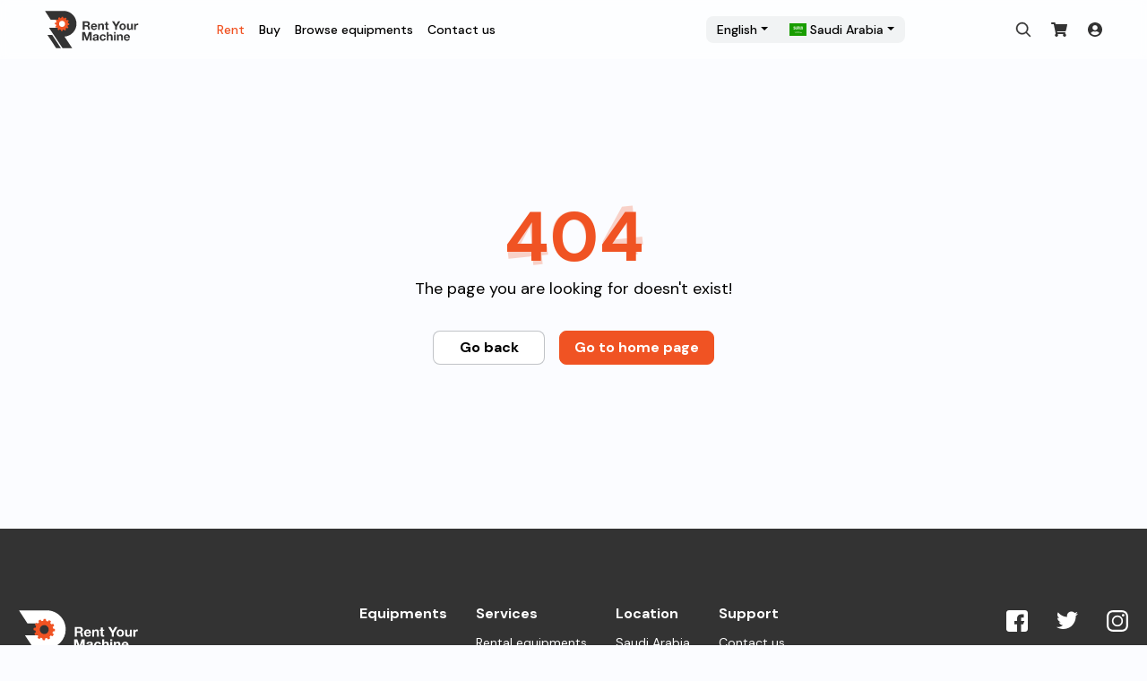

--- FILE ---
content_type: text/html; charset=utf-8
request_url: https://rentyourmachine.com/en/equipment-rental/cranes/272/mobile-crane-130-ton
body_size: 8834
content:
<!DOCTYPE html><html lang="en"><head><meta charSet="UTF-8"/><meta name="author" content="The Taken Seat Team"/><meta name="theme-color" content="#563d7c"/><link rel="stylesheet" href="https://cdn.jsdelivr.net/npm/bootstrap@4.5.3/dist/css/bootstrap.min.css" integrity="sha384-TX8t27EcRE3e/ihU7zmQxVncDAy5uIKz4rEkgIXeMed4M0jlfIDPvg6uqKI2xXr2" crossorigin="anonymous"/><link rel="stylesheet" href="https://cdnjs.cloudflare.com/ajax/libs/Swiper/4.5.0/css/swiper.min.css"/><link rel="stylesheet" href="https://cdnjs.cloudflare.com/ajax/libs/normalize/8.0.1/normalize.min.css" integrity="sha512-NhSC1YmyruXifcj/KFRWoC561YpHpc5Jtzgvbuzx5VozKpWvQ+4nXhPdFgmx8xqexRcpAglTj9sIBWINXa8x5w==" crossorigin="anonymous" referrerPolicy="no-referrer"/><link rel="stylesheet" href="/app.css"/><link rel="stylesheet" href="https://pro.fontawesome.com/releases/v5.10.0/css/all.css" integrity="sha384-AYmEC3Yw5cVb3ZcuHtOA93w35dYTsvhLPVnYs9eStHfGJvOvKxVfELGroGkvsg+p" crossorigin="anonymous"/><link rel="stylesheet" href="https://cdnjs.cloudflare.com/ajax/libs/flag-icon-css/0.8.2/css/flag-icon.min.css"/><link rel="stylesheet" href="https://cdn.jsdelivr.net/npm/bootstrap-select@1.13.14/dist/css/bootstrap-select.min.css"/><script>
                window.dataLayer = window.dataLayer || [];
                window.dataLayer.push({
                  originalLocation: document.location.protocol + '//' +
                    document.location.hostname +
                    document.location.pathname +
                    document.location.search
                });</script><script>(function (w, d, s, l, i) {
                w[l] = w[l] || [];
                w[l].push({ "gtm.start": new Date().getTime(), event: "gtm.js" });
                var f = d.getElementsByTagName(s)[0],
                  j = d.createElement(s),
                  dl = l != "dataLayer" ? "&l=" + l : "";
                j.async = true;
                j.src = "https://www.googletagmanager.com/gtm.js?id=" + i + dl;
                f.parentNode.insertBefore(j, f);
              })(window, document, "script", "dataLayer", "GTM-KK9FZD6");</script><meta charSet="utf-8"/><meta name="viewport" content="width=device-width, initial-scale=1, maximum-scale=1"/><meta name="next-head-count" content="2"/><link rel="preload" href="/_next/static/css/3bb64badf9c37aa7ddbb.css" as="style"/><link rel="stylesheet" href="/_next/static/css/3bb64badf9c37aa7ddbb.css" data-n-g=""/><link rel="preload" href="/_next/static/css/54f8755edd00bcb3d414.css" as="style"/><link rel="stylesheet" href="/_next/static/css/54f8755edd00bcb3d414.css" data-n-p=""/><link rel="preload" href="/_next/static/css/20f1ead8171d8eee00e1.css" as="style"/><link rel="stylesheet" href="/_next/static/css/20f1ead8171d8eee00e1.css" data-n-p=""/><noscript data-n-css=""></noscript><script defer="" nomodule="" src="/_next/static/chunks/polyfills-a54b4f32bdc1ef890ddd.js"></script><script src="/_next/static/chunks/webpack-72b032870c3cc8755019.js" defer=""></script><script src="/_next/static/chunks/framework-2191d16384373197bc0a.js" defer=""></script><script src="/_next/static/chunks/main-ff486489450559f488e5.js" defer=""></script><script src="/_next/static/chunks/pages/_app-3356178c9b36194241ca.js" defer=""></script><script src="/_next/static/chunks/77-bcfd0698e922b494b5e3.js" defer=""></script><script src="/_next/static/chunks/54-7bd1dbf9f415ab697e4e.js" defer=""></script><script src="/_next/static/chunks/623-2057becaac9771b12a9f.js" defer=""></script><script src="/_next/static/chunks/496-d65fbfa62e5d193976b3.js" defer=""></script><script src="/_next/static/chunks/pages/equipments/%5BproductId%5D/%5B%5B...productName%5D%5D-8bc84c3dcc09f4395640.js" defer=""></script><script src="/_next/static/SWZjTPoce8H5SvehGiCc8/_buildManifest.js" defer=""></script><script src="/_next/static/SWZjTPoce8H5SvehGiCc8/_ssgManifest.js" defer=""></script></head><body><div id="__next"></div><script id="__NEXT_DATA__" type="application/json">{"props":{"pageProps":{"initialReduxState":{"locales":{"localisations":{"ar":{"404":"404","aToZ":"من الألف إلى الياء","accountDetailsSent":"تم إرسال تفاصيل حسابك بكلمة مرور تم إنشاؤها تلقائيًا إلى عنوان بريدك الإلكتروني.","accountSettings":"إعدادت الحساب","accountSettingsLinkText":"إدارة إعدادات الحساب","addEquipment":"أضف معدات","addEquipmentText":"أضف معدات جديدة","addToInquiry":"أضف إلى قائمة الاستفسارات","addedToCart":"تمت الإضافة إلى سلة التسوق","additionalServicesTitle":"خدمات إضافية","all":"الكل","allAppearedEquipLoc":"جميع المعدات المعروضة الجاهزة تقع في","allFieldsRequired":"جميع الحقول مطلوبة","allRequests":"جميع الطلبات","andPrices":"والأسعار","approveRequest":"الموافقة على الطلب","ar":"عربى","avSpecificReq":"هل تبحث عن طلب خاص ؟","bought":"تم شراءه","browse":"تصفح","browseAllEquipments":"تصفح جميع المعدات","browseByCategory":"تصفح حسب الفئة","browseEquipments":"تصفح المعدات","browseMoreEquipments":"تصفح المزيد من المعدات","buy":"شراء","buyEquipment":"شراء المعدات","buyEquipmentDescription":"تبحث عن شراء؟ احصل على أفضل الأسعار للمعدات الثقيلة المستعملة أو الجديدة.","buyEquipmentMetaTitle":"شراء المعدات والآلات الثقيلة","cancel":"إلغاء","cart":"عربة التسوق","cartConfirmButtonText":"طلب التسعير","cartNoItem":"سلة التسوق فارغة","categoriesPageTitle":"كتالوج المعدات والآلات لدينا","centralRegion":"المنطقة الوسطى","changeCountryText":"يمكنك تغيير الدولة من الزاوية العلوية","changePassword":"تغيير كلمة المرور","checkout":"الدفع","checkoutFormDescription":"سيتم إرسال بريد إلكتروني قريبًا يحتوي على معلومات تسجيل الدخول الخاصة بك بعد تسليم طلب عرض الأسعار  ","checkoutSuccessOne":"تم استلام طلبك.","checkoutSuccessThree":"سيتصل بك أحد أعضاء فريقنا في غضون 24 ساعة القادمة.","checkoutSuccessTwo":"تم التفاوض على الاسعار مسبقا من أجلك لتكون أرخص بنسبة تصل الى ٤٠٪؜","clear":"مسح","completed":"مكتمل","confirmNewPassword":"تأكيد كلمة المرور الجديدة","contactCardSubTitle":"تواصل معنا وأخبرنا عن احتياجاتك الخاصة - نحن هنا لمساعدتك!","contactCardTitle":"هل لديك طلب محدد؟","contactDetails":"بيانات المتصل","contactSellerSuccessMessage":"تم إرسال طلبك بنجاح ، سيتصل بك التاجر قريبًا","contactUs":"اتصل بنا","contactUsDescription":"تواصل معنا وسنعاود الاتصال بك خلال يوم عمل واحد.","continue":"استمر","customer":"عميل","customerSupport":"خدمة العملاء","date":"التاريخ","days":"أيام","desiredLocation":"الموقع","duration":"المدة الزمنية","durationDays":"أيام","durationMonths":"أشهر","durationWeeks":"أسابيع","durationYears":"سنوات","easternRegion":"المنطقة الشرقية","easyProcess":"عملية سهلة","email":"البريد الإلكتروني","en":"إنجليزي","enterNumber":"أدخل رقم","enterNumberOf":"أدخل رقم","equipmentCats":"فئات المعدات","equipmentList":"قائمة المعدات","equipmentListMetaDescription":"اعثر على المعدات والآلات مثل الجرافات والحفارات والشاحنات وأضواء البرج والمزيد. احصل على عرض أسعار مجاني في دقائق.","equipmentRentalMetaTitle":"تأجير المعدات والآلات الثقيلة","equipmentSales":"مبيعات المعدات","equipments":"المعدات","equipmentsForRent":"معدات للإيجار","equipmentsForSale":"معدات للبيع","equipmentsSearchPlaceholder":"البحث عن المعدات","fastDelivery":"التوصيل السريع","fastDeliveryDescription":"سنقوم بتسليم الطلب بسرعة وموثوقية.","features":"الميزات","firstName":"الاسم الاول","forRent":"للايجار","forSale":"للبيع","forgotPassword":"هل نسيت كلمة المرور؟","from":"من","goBack":"العودة للخلف","goToHomePage":"اذهب إلى الصفحة الرئيسية","headOffice":"المكتب الرئيسي ","heavyEquipmentAtRightPrice":"معداتك الثقيلة بأفضل سعر","hello":"مرحبا","home":"الصفحة الرئيسية","howItWorks":"كيف تعمل","howItWorksStepOne":"اختر المعدات والآلات الخاصة بك","howItWorksStepThree":"احصل على عروض الأسعار على الفور والأسعار","howItWorksStepTwo":"أخبرنا عن مشروعك","in":"في","inProgress":"تحت التنفيذ","inYourQuote":"في عرض السعر الخاص بك","inquiryFor":"استفسار عن","ksa":"المملكة العربية السعودية","ksaOffices":"مكاتب المملكة العربية السعودية","kwt":"الكويت","largestInventory":"أكبر مخزون","largestInventoryDescription":"نقدم أكبر تشكيلة من المعدات في المنطقة، نؤجر جميع أنواع المعدات والآلات بسائق أو بدون سائق.","lastName":"الإسم الأخير","letsTalk":"لنتحدث","location":"الموقع","logOut":"تسجيل خروج","login":"تسجيل الدخول","loginDescription":"سجل الدخول لحسابك لتتبع عروض الأسعار والحصول على الدعم وأكثر من ذلك.","message":"الرسالة","months":"أشهر","more":"أكثر","mostBoughtEquipments":"المعدات الأكثر مبيعًا","mostRentedEquipments":"المعدات الأكثر تأجيرا","myQuotes":"عروض الأسعار الخاصة بي","name":"الإسم ","newPassword":"كلمة المرور الجديدة","newUserrrr":"مستخدم جديد؟","next":"التالي","noAdditionalService":"لا توجد خدمة إضافية","noCatsFound":"لم يتم العثور على فئة","noData":"لايوجد بيانات","noEquipmentFound":"لم يتم العثور على معدات","noMatchFound":"غير متطابق","notSpecified":"غير محدد","note":"ملاحظة","notes":"ملاحظات","of":"من","ok":"موافق","oldPassword":"كلمة المرور القديمة","oldestFirst":"الأقدم أولا","oneMin":"دقيقة واحدة ","optional":"إختياري","or":"أو","other":"آخر","ourBrands":"علاماتنا التجارية","ourLocations":"مواقعنا","pageNotFoundMessage":"الصفحة التي تبحث عنها غير موجودة!","password":"كلمة المرور","passwordTooShort":"كلمة المرور قصيرة جدا","passwordsDoNotMatch":"كلمة المرور الجديدة غير مطابقة","personalInfo":"معلومات شخصية","phone":"رقم الهاتف","popular":"شائع","preferences":"التفضيلات","previous":"السابق","quoteDetails":"تفاصيل عرض السعر","quoteId":"رقم طلب عرض السعر","quotePageTitle":"احصل على عرض أسعار","quoteReqSent":"تم إرسال طلب عرض أسعار!","quotes":"عروض الأسعار","receiveInstantQuote":"احصل على عروض الأسعار على الفور","recentFirst":"الأحدث أولا","rememberMe":"تذكرنى","rent":"إيجار","rentEquipment":"إيجار المعدات","rentEquipmentDescription":"ابحث عن المعدات والآلات واستأجرها مثل الجرافات والحفارات والشاحنات والأضواء عالية الإرتفاع والكثير.","rental":"تأجير","rentalDuration":"مدة الإيجار","rentalEquipments":"معدات للإيجار","rentals":"الإيجارات","requestSearchPlaceholder":"البحث عن الطلبات بواسطة الرقم أو معلومات المستخدم (الاسم، البريد الإلكتروني والهاتف)","requests":"الطلبات","requiredFieldsEmpty":"حقل واحد أو أكثر من الحقول المطلوبة فارغ","resetPassword":"إعادة تعيين كلمة المرور","resetPasswordDescription":"يرجى إدخال بريدك الإلكتروني وسيتم إرسال رابطً لإعادة تعيين كلمة المرور الخاصة بك!","results":"النتائج","rightsReserved":"جميع الحقوق محفوظة","rym":"استأجر جهازك","satisfactionPolicy":"سياسة الرضا","satisfactionPolicyDescription":"إذا لم تكن راضيًا عن التأجير، فسنقوم بإعادة أموالك دون معرفة السبب.","saveChanges":"حفظ التغييرات","search":"بحث","searchResultsTitle":"نتيجة البحث عن","seeAll":"اظهار الكل","seeAllOtherEquipments":"رؤية جميع المعدات الأخرى","selectRentalDuration":"حدد مدة الإيجار","seller":"تاجر","sellers":"التجار","sendMessage":"أرسل رسالة","services":"الخدمات","setDurationForAll":"تحديد مدة الإيجار لجميع المعدات","setDurationForEach":"تحديد مدة الإيجار لكل جهاز","settings":"إعدادات","shoppingCart":"سلة المعدات","showPassword":"عرض كلمة المرور","showing":"عرض","sideBarPointOne":"تم التفاوض على الاسعار مسبقا من أجلك لتكون أرخص بنسبة تصل الى ٤٠٪؜","sideBarPointThree":"أكبر تشكيلة من المعدات والآلات في المنطقة.","sideBarPointTwo":"أنت مشمول بسياسة الرضا الخاصة بنا - لم يتم طرح أي أسئلة.","signUp":"إنشاء حساب جديد","signupDescription":"إنشاء حساب جديد سيسمح لك بتتبع عروض الأسعار والحصول على الدعم وأكثر من ذلك.","submitInquiry":"إرسال الاستفسار عن السعر","support":"الدعم","talkToOperator":"تحدث معنا","to":"الى","type":"اكتب","updatePassword":"حدث كلمة المرور","upload":"تحميل","view":"عرض","viewAll":"عرض الكل","viewAllCats":"عرض كل الفئات","viewCart":"عرض عربة التسوق","viewDetails":"عرض التفاصيل","weAreLookingForYou":" نبحث عنك","weeks":"أسابيع","westernRegion":"المنطقة الغربية","whyUs":"لماذا نحن","whyUsPointOneBody":"يمكنك الاعتماد على فريقنا من خبراء الصناعة، والمعدات والآلات والأدوات من الدرجة الأولى، وخدمة العملاء على مدار الساعة طوال أيام الأسبوع للمحفاظة على سير عملياتك بسلاسة ، ليلاً أو نهارًا.","whyUsPointOneTitle":"نحن هنا من أجلك","whyUsPointThreeBody":"بفضل قدراتنا الكبيرة، نحن قادرون على التفاوض على أفضل الأسعار على جميع معداتنا.","whyUsPointThreeTitle":"التفاوض على الأسعار من أجلك","whyUsPointTwoBody":"نحن نعمل فقط مع موردي المعدات المعتمدين والموثوق بهم. أنت في أيد أمينة.","whyUsPointTwoTitle":"الثقة","years":"سنوات","youHave":"لديك","youHaveNoReq":" لا يوجد لديك طلب عرض سعر","yourDetails":"معلوماتك","zToA":"من الياء إلى الألف"},"en":{"404":"404","aToZ":"Sort A-Z","accountDetailsSent":"Your account details with an auto-generated password were sent to your email address.","accountSettings":"Account settings","accountSettingsLinkText":"Manage account settings","addEquipment":"Add Equipment","addEquipmentText":"Add a new equipment","addToInquiry":"Add to Inquiry","addedToCart":"Added to cart","additionalServicesTitle":"Additional services","all":"All","allAppearedEquipLoc":"All appeared equipments are located in","allFieldsRequired":"All fields are required","allRequests":"All Requests","andPrices":"and prices","approveRequest":"Approve request","ar":"Arabic","avSpecificReq":"Do you have a specific request?","bought":"Bought","browse":"Browse","browseAllEquipments":"Browse all equipments","browseByCategory":"Browse by category","browseEquipments":"Browse equipments","browseMoreEquipments":"Browse more equipments","buy":"Buy","buyEquipment":"Buy equipment","buyEquipmentDescription":"Looking to buy? Get the best prices on used or new heavy equipment.","buyEquipmentMetaTitle":"Buy heavy equipment and machinery","cancel":"Cancel","cart":"Cart","cartConfirmButtonText":"Request pricing","cartNoItem":"No item in cart","categoriesPageTitle":"Our Equipment \u0026 Machinery Catalog","centralRegion":"Central region","changeCountryText":"You can change the country from the top corner","changePassword":"Change password","checkout":"Checkout","checkoutFormDescription":"An email will be sent with your login information after submitting your quote request shortly","checkoutSuccessOne":"Your request has been received.","checkoutSuccessThree":"A member of our team will contact you within the next 24h.","checkoutSuccessTwo":"Our prices are negotiated for you in advance and can be up to 40% cheaper!","clear":"Clear","completed":"Completed","confirmNewPassword":"Confirm new password","contactCardSubTitle":"Reach out and tell us about your specific needs - we're here to help!","contactCardTitle":"Can't find what you're looking for?","contactDetails":"Contact details","contactSellerSuccessMessage":"Your request has been submitted successfully, the seller will contact you shortly","contactUs":"Contact us","contactUsDescription":"Drop us a line and we'll get back to you within a business day.","continue":"Continue","customer":"Customer","customerSupport":"Customer support","date":"Date","days":"Day(s)","desiredLocation":"Desired Location","duration":"Duration","durationDays":"Day(s)","durationMonths":"Month(s)","durationWeeks":"Week(s)","durationYears":"Year(s)","easternRegion":"Eastern region","easyProcess":"Easy process","email":"Email","en":"English","enterNumber":"Enter number","enterNumberOf":"Enter number of","equipmentCats":"Equipment \u0026 Machinery Catalog","equipmentList":"Equipment list","equipmentListMetaDescription":"Find equipment and machinery like dozers, excavators, trucks, tower lights and more. Get your free quote in minutes.","equipmentRentalMetaTitle":"Rent heavy equipment and machinery","equipmentSales":"Equipment sales","equipments":"Equipments","equipmentsForRent":"Equipments for rent","equipmentsForSale":"Equipments for sale","equipmentsSearchPlaceholder":"Search equipments","fastDelivery":"Fast delivery","fastDeliveryDescription":"We will deliver your equipment fast and reliably - straight to your doorstep.","features":"Features","firstName":"First name","forRent":"for rent","forSale":"for sale","forgotPassword":"Forgot password?","from":"from","goBack":"Go back","goToHomePage":"Go to home page","headOffice":"Head Office","heavyEquipmentAtRightPrice":"your heavy equipment at the best price","hello":"Hello","home":"Home","howItWorks":"How it works","howItWorksStepOne":"Choose your equipments and machines","howItWorksStepThree":"Instantly receive quotes and prices","howItWorksStepTwo":"Tell us about your project","in":"in","inProgress":"In progress","inYourQuote":"in your quote","inquiryFor":"Inquiry for","ksa":"Saudi Arabia","ksaOffices":"KSA Offices","kwt":"Kuwait","largestInventory":"Largest inventory","largestInventoryDescription":"We offer the largest selection of equipments in the region, rent all type of equipments and machinery with or without a driver.","lastName":"Last name","letsTalk":"Let's talk","location":"Location","logOut":"Log out","login":"Login","loginDescription":"Login to your account to track your quotes and follow up for support plus more.","message":"Message","months":"Month(s)","more":"more","mostBoughtEquipments":"Most sold equipment","mostRentedEquipments":"Most rented equipment","myQuotes":"My quotes","name":"Name","newPassword":"New password","newUserrrr":"New user?","next":"Next","noAdditionalService":"No additional service","noCatsFound":"No category found","noData":"No data","noEquipmentFound":"No equipment found","noMatchFound":"No match found","notSpecified":"Not specified","note":"Note","notes":"Notes","of":"of","ok":"Ok","oldPassword":"Old password","oldestFirst":"Oldest first","oneMin":"1 minute","optional":"Optional","or":"Or","other":"Other","ourBrands":"Our brands","ourLocations":"Our locations","pageNotFoundMessage":"The page you are looking for doesn't exist!","password":"Password","passwordTooShort":"Password too short","passwordsDoNotMatch":"The new password and confirmation do not match","personalInfo":"Personal information","phone":"Phone Number","popular":"Popular","preferences":"Preferences","previous":"Previous","quoteDetails":"Quote details","quoteId":"Quote ID","quotePageTitle":"Get your quote","quoteReqSent":"Quote request sent!","quotes":"Quotes","receiveInstantQuote":"Instantly receive quotes","recentFirst":"Recent first","rememberMe":"Remember me","rent":"Rent","rentEquipment":"Rent equipment","rentEquipmentDescription":"Find and rent equipment and machinery like dozers, excavators, trucks, tower lights and more.","rental":"Rental","rentalDuration":"Rental duration","rentalEquipments":"Rental equipments","rentals":"Rentals","requestSearchPlaceholder":"Search requests by ID or user information (name, email and phone)","requests":"Requests","requiredFieldsEmpty":"One or more required fields are empty","resetPassword":"Reset Password","resetPasswordDescription":"Please enter your email address and we will share a link with you to reset your password!","results":"results","rightsReserved":"All rights reserved","rym":"Rent Your Machine","satisfactionPolicy":"Satisfaction policy","satisfactionPolicyDescription":"If you're not satisfied with your rental, we will refund you - no questions asked.","saveChanges":"Save changes","search":"Search","searchResultsTitle":"Search results for","seeAll":"See all","seeAllOtherEquipments":"See all other equipments","selectRentalDuration":"Select rental duration","seller":"Seller","sellers":"Sellers","sendMessage":"Send message","services":"Services","setDurationForAll":"Set rental duration for all equipments","setDurationForEach":"Set a rental duration per equipment","settings":"Settings","shoppingCart":"Equipments  Cart","showPassword":"Show password","showing":"Showing","sideBarPointOne":"Our prices are negotiated for you in advance and can be up to 40% cheaper!","sideBarPointThree":"The largest selection of equipments and machinery in the region.","sideBarPointTwo":"You are covered by our satisfaction policy - no questions asked.","signUp":"Signup","signupDescription":"Creating a new account on Rent your machine will allow you to track your quotes and follow up for support plus more.","submitInquiry":"Submit price inquiry","support":"Support","talkToOperator":"Talk to our operator","to":"to","type":"Type","updatePassword":"Update password","upload":"Upload","view":"View","viewAll":"View all","viewAllCats":"View all categories","viewCart":"View cart","viewDetails":"View details","weAreLookingForYou":"We are looking for you!","weeks":"Week(s)","westernRegion":"Western region","whyUs":"Why us","whyUsPointOneBody":"You can rely on our team of industry experts, top-tier equipments, machines \u0026 tools, and 24/7 customer service to keep your operations running smoothly, day or night.","whyUsPointOneTitle":"Here for you","whyUsPointThreeBody":"Thanks to our large volumes, we are able to negotiate the best prices on all our equipments - up to 40% cheaper.","whyUsPointThreeTitle":"Prices negotiated for you","whyUsPointTwoBody":"We only work with verified and trusted equipment suppliers. You are in good hands.","whyUsPointTwoTitle":"Trust","years":"Year(s)","youHave":"You have","youHaveNoReq":"You have no quote request","yourDetails":"Your details","zToA":"Sort Z-A"}}},"misc":{"searchSaleType":"rent"}},"productInfo":{"id":272,"name":"Mobile Crane 130 Ton","nameAr":null,"description":null,"model":"SANY","features":null,"image":"217kw.jpg","saleType":"rent","condition":null,"country":"KWT","price":null,"currency":null,"category":{"id":4,"name":"Cranes","nameAr":"الرافعات","image":"cranes.svg","description":null,"descriptionAr":null},"subCategory":null,"subSubCategory":null,"brand":null,"supplier":null,"productImages":[]}},"__N_SSP":true},"page":"/equipments/[productId]/[[...productName]]","query":{"productId":"272","productName":["mobile-crane-130-ton"]},"buildId":"SWZjTPoce8H5SvehGiCc8","isFallback":false,"gssp":true,"appGip":true,"locale":"en","locales":["en","ar"],"defaultLocale":"en","scriptLoader":[]}</script><noscript><iframe src="https://www.googletagmanager.com/ns.html?id=GTM-KK9FZD6" style="display:block" width="0" height="0"></iframe></noscript><script src="https://code.jquery.com/jquery-3.5.1.slim.min.js" integrity="sha384-DfXdz2htPH0lsSSs5nCTpuj/zy4C+OGpamoFVy38MVBnE+IbbVYUew+OrCXaRkfj" crossorigin="anonymous"></script><script src="https://cdn.jsdelivr.net/npm/popper.js@1.16.0/dist/umd/popper.min.js" integrity="sha384-Q6E9RHvbIyZFJoft+2mJbHaEWldlvI9IOYy5n3zV9zzTtmI3UksdQRVvoxMfooAo" crossorigin="anonymous"></script><script src="https://cdn.jsdelivr.net/npm/bootstrap@4.5.3/dist/js/bootstrap.bundle.min.js" integrity="sha384-ho+j7jyWK8fNQe+A12Hb8AhRq26LrZ/JpcUGGOn+Y7RsweNrtN/tE3MoK7ZeZDyx" crossorigin="anonymous"></script></body></html>

--- FILE ---
content_type: text/css; charset=UTF-8
request_url: https://rentyourmachine.com/_next/static/css/54f8755edd00bcb3d414.css
body_size: 6862
content:
.footer_footer__1rP0_{background-color:#333}@media(min-width:1025px){.footer_footerFluidContainer__3vg4P{height:280px;display:-moz-box;display:flex;-moz-box-orient:vertical;-moz-box-direction:normal;flex-direction:column}.footer_footer__1rP0_{padding:85px 0 32px}}@media(min-width:0px)and (max-width:1024px){.footer_footer__1rP0_{padding:30px 30px 40px}}.footer_footerLogo__25FYl img{object-fit:contain}@media(min-width:1025px){.footer_footerLogo__25FYl img{width:145px;height:74px}}@media(min-width:0px)and (max-width:1024px){.footer_footerLogo__25FYl img{width:117px;height:60px}}.footer_footerItem__2JGmJ,.footer_footerRow__3ABQ7{display:-moz-box;display:flex}@media(min-width:1025px){.footer_footerRow__3ABQ7{-moz-box-pack:justify;justify-content:space-between}}@media(min-width:0px)and (max-width:1024px){.footer_footerItemLists__3UD22,.footer_footerRow__3ABQ7{-moz-box-orient:vertical;-moz-box-direction:normal;flex-direction:column}.footer_footerItemLists__3UD22{margin-top:40px}}@media(min-width:1025px){.footer_footerItemLists__3UD22:lang(ar){-moz-box-orient:horizontal;-moz-box-direction:reverse;flex-direction:row-reverse}.footer_footerItemLists__3UD22 .footer_footerListBlock__2MfLu:not(:first-of-type):not(:lang(ar)){margin-left:32px}.footer_footerItemLists__3UD22 .footer_footerListBlock__2MfLu:not(:first-of-type):lang(ar){margin-right:32px}}@media(min-width:0px)and (max-width:1024px){.footer_footerItemLists__3UD22 .footer_footerListBlock__2MfLu:not(:first-of-type){margin-top:20px}}.footer_footerItemLists__3UD22 .footer_footerListBlock__2MfLu:lang(ar){text-align:right}.footer_footerList__2V4Ag{display:-moz-box;display:flex;-moz-box-orient:vertical;-moz-box-direction:normal;flex-direction:column}@media(min-width:0px)and (max-width:1024px){.footer_footerList__2V4Ag{display:none}}.footer_footerListTitle__3S1B3{font-family:DM Sans,sans-serif;font-size:16px;font-weight:700;font-stretch:normal;font-style:normal;line-height:1.25;letter-spacing:normal;color:#fff;padding-bottom:10px}@media(min-width:0px)and (max-width:1024px){.footer_footerListTitle__3S1B3.footer_open__IDspI+.footer_footerList__2V4Ag{display:-moz-box;display:flex}}.footer_footerListTitle__3S1B3.footer_open__IDspI .footer_icon__1zH-x{-webkit-transition:-webkit-transform .4s ease-in;transition:-webkit-transform .4s ease-in;-moz-transition:transform .4s ease-in,-moz-transform .4s ease-in;transition:transform .4s ease-in;transition:transform .4s ease-in,-webkit-transform .4s ease-in,-moz-transform .4s ease-in}@media(min-width:0px)and (max-width:1024px){.footer_footerListTitle__3S1B3.footer_open__IDspI .footer_icon__1zH-x{-webkit-transform:rotate(180deg);-moz-transform:rotate(180deg);transform:rotate(180deg)}.footer_footerListTitle__3S1B3{display:-moz-box;display:flex;-moz-box-align:center;align-items:center}.footer_footerListTitle__3S1B3:hover{cursor:pointer}.footer_footerListTitle__3S1B3:lang(ar){-moz-box-orient:horizontal;-moz-box-direction:reverse;flex-direction:row-reverse}}.footer_footerListTitle__3S1B3 i{margin-left:auto;width:24px;height:24px;display:inline-block;background:url(/_next/static/media/footer-arrow.a507797af75f720b9839016bd8a4ee8f.svg) no-repeat 50%/contain}.footer_footerListTitle__3S1B3 i:lang(ar){margin-left:unset;margin-right:auto}@media(min-width:1025px){.footer_footerListTitle__3S1B3 i{display:none}}.footer_footerListLink__1HTN_{font-family:DM Sans,sans-serif;font-size:14px;font-weight:400;font-stretch:normal;font-style:normal;line-height:1.57;letter-spacing:normal;color:#fff;cursor:pointer}.footer_footerListLink__1HTN_:hover{color:#fff}.footer_footerSocialLists__1XF1o{display:-moz-box;display:flex}.footer_footerSocialLists__1XF1o .footer_footerSocialItem__G__pL:not(:first-of-type){margin-left:20px}@media(min-width:0px)and (max-width:1024px){.footer_footerSocialLists__1XF1o{margin-top:30px}}.footer_footerSocialLink__1ZInx{display:inline-block;width:36px;height:36px;background-repeat:no-repeat;background-size:contain;background-position:50%}.footer_footerSocialLinkFacebook__1RSlm{background-image:url(/_next/static/media/facebook-icon.201a41a4ce6cf80623d596c10ae727cc.svg)}.footer_footerSocialLinkTwitter__2M2rG{background-image:url(/_next/static/media/twitter-icon.ebff1a0204b97339ff2fd727935fbd33.svg)}.footer_footerSocialLinkInstagram__21H_r{background-image:url(/_next/static/media/instagram-icon.3d70bb7fc86aba958436e8b4d2080e99.svg)}.footer_footerSocialLinkYoutube__18Vgz{background-image:url(/_next/static/media/youtube-icon.2f0fb255721c55bd34b46459287b2fe8.svg)}.footer_footerCopy__16jFL{font-family:DM Sans,sans-serif;font-weight:400;font-stretch:normal;font-style:normal;line-height:1.64;letter-spacing:normal;color:hsla(0,0%,100%,.6);margin-bottom:0}@media(min-width:1025px){.footer_footerCopy__16jFL{margin-top:auto;font-size:12px;text-align:center}}@media(min-width:0px)and (max-width:1024px){.footer_footerCopy__16jFL{margin-top:29px;font-size:11px}}.footer_footerCopy__16jFL:lang(ar){direction:rtl}.country-language_selections__TMhYp{display:-moz-box;display:flex;border-radius:8px;background-color:#f1f3f4}@media(min-width:0px)and (max-width:1024px){.country-language_selections__TMhYp{margin-top:24px}}.country-language_selectionsButton__2O6Wf{border:none;outline:none!important;-webkit-box-shadow:none;box-shadow:none;font-family:DM Sans,sans-serif;font-size:14px;font-weight:500;font-stretch:normal;font-style:normal;line-height:1.29;letter-spacing:normal;color:#000}.country-language_selectionsButton__2O6Wf:focus,.country-language_selectionsButton__2O6Wf:hover{-webkit-box-shadow:none!important;box-shadow:none!important}@media(min-width:0px)and (max-width:1024px){.country-language_selections__TMhYp .country-language_dropdownMenu__iYkns{width:48%!important}}.country-language_selections__TMhYp .country-language_dropdownMenu__iYkns div.country-language_active__2yoTr,.country-language_selections__TMhYp .country-language_dropdownMenu__iYkns div:focus{color:#fff;background-color:#f05323}.navbar_navbar__1t_us{-webkit-backdrop-filter:blur(5px);backdrop-filter:blur(5px);background-color:hsla(0,0%,100%,.5);z-index:100}@media(min-width:1025px){.navbar_navbar__logo__ApJcI{width:116px;height:50px}}@media(min-width:0px)and (max-width:1024px){.navbar_navbar__logo__ApJcI{width:40px;height:40px}}.navbar_navbar__1t_us .navbar_activeNavMenu__2gdqB a{color:#f05323}.navbar_navbar__1t_us .navbar_navLink__KwrJP{font-family:DM Sans,sans-serif;font-size:14px;font-weight:500;font-stretch:normal;font-style:normal;line-height:1.29;letter-spacing:normal;color:#000}@media(min-width:0px)and (max-width:1024px){.navbar_navbar__1t_us .navbar_navLink__KwrJP{text-align:center}}.navbar_navbar__1t_us .navbar_navLink__KwrJP:hover{color:#f05323}@media(min-width:0px)and (max-width:1024px){.navbar_navbarTogglerIcon__22mMh{width:40px;-moz-box-ordinal-group:2;order:1;background-image:url(/_next/static/media/burger-menu.04088f03453c5eb6ae29c7713f060764.svg)!important}.navbar_navbarCollapse__1gaYM{-moz-box-ordinal-group:5;order:4}}.navbar_navbar__buttons__jrM_B{display:-moz-box;display:flex;-moz-box-pack:end;justify-content:flex-end;-moz-box-align:center;align-items:center;margin-left:36px}@media(min-width:0px)and (max-width:1024px){.navbar_navbar__buttons__jrM_B{width:40px!important;-moz-box-ordinal-group:3;order:2;-moz-box-ordinal-group:4;order:3;width:auto!important;margin-left:auto}}.navbar_navbar__button__2uQ3X{border:none;outline:none;width:24px;height:24px;background-color:transparent;background-repeat:no-repeat;background-position:50%;background-size:contain;flex-shrink:0}.navbar_navbar__button__search__2MMz-{background-image:url(/_next/static/media/search-icon.6da42b0095fa05a47f8c255d0cd39e8a.svg)}@media(min-width:0px)and (max-width:1024px){.navbar_navbar__button__search__2MMz-{display:none}}.navbar_navbar__button__cart__1cRmx{background-image:url(/_next/static/media/cart-icon.d599f954d232251ae833e604aade25cc.svg);position:relative}.navbar_navbar__button__cart__1cRmx .navbar_count__rojvO{position:absolute;top:-10px;left:-7px;font-family:DM Sans,sans-serif;font-size:14.4px;font-weight:700;font-stretch:normal;font-style:normal;line-height:normal;letter-spacing:normal;color:#fff;background-color:#f05323;border-radius:50%;width:22px;height:22px;display:-moz-box;display:flex;-moz-box-pack:center;justify-content:center;-moz-box-align:center;align-items:center}.navbar_navbar__button__account__y76HA{background-image:url(/_next/static/media/account-icon.1ea7cc750ffbe0b58d34f64f5905d83c.svg)}.navbar_navbar__button__2uQ3X:not(:first-of-type){margin-left:16px}.navbar_navbar__1t_us .navbar_accountDropdown__25uQO{margin-left:16px;margin-top:5px}.navbar_navbar__1t_us .navbar_dropdownItem__2Wkrr{cursor:pointer}.navbar_navbar__1t_us .navbar_dropdownItem__2Wkrr:focus,.navbar_navbar__1t_us .navbar_dropdownItem__2Wkrr:hover{color:#fff;background-color:#f05323}.navbar_navbar__1t_us .navbar_activeDropdown__30_2b{color:#fff;background-color:#f05323;cursor:default}.why-us_whyUs__3lOZQ{margin:0 auto;max-width:940px;width:100%}@media(min-width:1025px){.why-us_whyUs__3lOZQ{padding:50px 0 195px}}@media(min-width:0px)and (max-width:1024px){.why-us_whyUs__3lOZQ{padding:0 0 30px}}.why-us_whyUsTitle__zh4p3{font-family:DM Sans,sans-serif;font-weight:700;font-stretch:normal;font-style:normal;line-height:1.08;letter-spacing:normal;color:#000}@media(min-width:1025px){.why-us_whyUsTitle__zh4p3{font-size:26px}.why-us_whyUsTitle__zh4p3:lang(ar){text-align:right}}@media(min-width:0px)and (max-width:1024px){.why-us_whyUsTitle__zh4p3{font-size:20px;text-align:center}}.why-us_whyUsRow__3-ujx{display:-moz-box;display:flex}@media(min-width:1025px){.why-us_whyUsRow__3-ujx{-moz-box-pack:justify;justify-content:space-between}.why-us_whyUsRow__3-ujx:lang(ar){-moz-box-orient:horizontal;-moz-box-direction:reverse;flex-direction:row-reverse}}@media(min-width:0px)and (max-width:1024px){.why-us_whyUsRow__3-ujx{-moz-box-orient:vertical;-moz-box-direction:normal;flex-direction:column}}.why-us_whyUsCards__HE5IC:lang(ar){text-align:right}@media(min-width:1025px){.why-us_whyUsCards__HE5IC{margin-top:67px}}@media(min-width:0px)and (max-width:1024px){.why-us_whyUsCards__HE5IC{margin-top:20px}}.why-us_whyUsCards__HE5IC .why-us_whyUsCard__3Zxf3{width:100%;border-radius:8px;-webkit-box-shadow:0 6px 29px 1px rgba(0,0,0,.04);box-shadow:0 6px 29px 1px rgba(0,0,0,.04);border:1px solid #f1f3f4;background-color:#fff}@media(min-width:1025px){.why-us_whyUsCards__HE5IC .why-us_whyUsCard__3Zxf3{max-width:280px;padding:20px 20px 28px}}@media(min-width:0px)and (max-width:1024px){.why-us_whyUsCards__HE5IC .why-us_whyUsCard__3Zxf3{margin-top:20px;padding:20px}}.why-us_whyUsCards__HE5IC .why-us_whyUsCardTitle__2lPmy{font-family:DM Sans,sans-serif;font-weight:700;font-stretch:normal;font-style:normal;line-height:1.18;letter-spacing:normal;color:#000}@media(min-width:1025px){.why-us_whyUsCards__HE5IC .why-us_whyUsCardTitle__2lPmy{font-size:22px}}@media(min-width:0px)and (max-width:1024px){.why-us_whyUsCards__HE5IC .why-us_whyUsCardTitle__2lPmy{font-size:18px}}.why-us_whyUsCards__HE5IC .why-us_whyUsCardText__3REpF{font-family:DM Sans,sans-serif;font-size:14px;font-weight:400;font-stretch:normal;font-style:normal;line-height:1.43;letter-spacing:normal;color:#000;margin-bottom:0}@media(min-width:1025px){.why-us_whyUsCards__HE5IC .why-us_whyUsCardText__3REpF{margin-top:2px}}@media(min-width:0px)and (max-width:1024px){.why-us_whyUsCards__HE5IC .why-us_whyUsCardText__3REpF{margin-top:10px}}.why-us_whyUsCards__HE5IC .why-us_whyUsCardText__3REpF:lang(ar){direction:rtl}.why-us_whyUsCards__HE5IC .why-us_whyUsCard__3Zxf3:not(:first-of-type){margin-top:20px}@media(min-width:1025px){.why-us_whyUsCards__HE5IC .why-us_whyUsCard__3Zxf3:not(:first-of-type){margin-top:20px}}@media(min-width:0px)and (max-width:1024px){.why-us_whyUsCards__HE5IC .why-us_whyUsCard__3Zxf3:not(:first-of-type){margin-top:16px}}.why-us_whyUsCircle__VsMKN{position:relative}@media(min-width:1025px){.why-us_whyUsCircle__VsMKN{width:558px;height:558px;border-radius:-webkit-calc(558px/2);border-radius:-moz-calc(558px/2);border-radius:calc(558px / 2);padding:23px;border:1px dashed rgba(240,83,35,.16)}.why-us_whyUsCircle2__iaxfs{width:512px;height:512px;border-radius:-webkit-calc(512px/2);border-radius:-moz-calc(512px/2);border-radius:calc(512px / 2);padding:25px;border:1px dashed rgba(240,83,35,.4)}.why-us_whyUsCircle3__1ir_N{width:464px;height:464px;border-radius:-webkit-calc(464px/2);border-radius:-moz-calc(464px/2);border-radius:calc(464px / 2);padding:35px;border:2px dashed #f05323}.why-us_whyUsCircle4__Q0F94{width:394px;height:394px;border-radius:-webkit-calc(394px/2);border-radius:-moz-calc(394px/2);border-radius:calc(394px / 2);padding:17px 60px 16px;background-image:-webkit-radial-gradient(50% 50%,circle,hsla(0,0%,100%,.1) 0,rgba(240,83,35,.1) 90%);background-image:-moz-radial-gradient(50% 50%,circle,hsla(0,0%,100%,.1) 0,rgba(240,83,35,.1) 90%);background-image:radial-gradient(circle at 50% 50%,hsla(0,0%,100%,.1) 0,rgba(240,83,35,.1) 90%)}}.why-us_whyUsItem__2Scsu{border-radius:8.6px;-webkit-box-shadow:0 11px 22px 0 hsla(0,0%,88.2%,.5);box-shadow:0 11px 22px 0 hsla(0,0%,88.2%,.5);background-color:#fff;font-family:DM Sans,sans-serif;font-weight:400;font-stretch:normal;font-style:normal;line-height:1.25;letter-spacing:normal}.why-us_whyUsItem__2Scsu:lang(ar){text-align:right}@media(min-width:1025px){.why-us_whyUsItem__2Scsu{position:absolute;width:241px;padding:12px 12px 29px 35px;max-height:140px}.why-us_whyUsItem__2Scsu:lang(ar){padding:12px 35px 29px 12px}}@media(min-width:0px)and (max-width:1024px){.why-us_whyUsItem__2Scsu{display:-moz-box;display:flex;margin-top:16px;padding:10px 12px 22px 32px}.why-us_whyUsItem__2Scsu:lang(ar){-moz-box-orient:horizontal;-moz-box-direction:reverse;flex-direction:row-reverse}}.why-us_whyUsItemName__2tE_t{color:#70757a;display:block;font-size:12px}.why-us_whyUsItemText__7ZTWa{font-size:14px;color:#000;display:block}.why-us_whyUsItemText__7ZTWa:lang(ar){direction:rtl}@media(min-width:1025px){.why-us_whyUsItemAvatar__2ZOjX{width:32px;height:32px;border-radius:-webkit-calc(32px/2);border-radius:-moz-calc(32px/2);border-radius:calc(32px / 2);position:absolute;top:12px}.why-us_whyUsItemAvatar__2ZOjX:lang(ar){right:-16px}.why-us_whyUsItemAvatar__2ZOjX:not(:lang(ar)){left:-16px}}@media(min-width:0px)and (max-width:1024px){.why-us_whyUsItemAvatar__2ZOjX{display:-moz-box;display:flex;width:30px;height:30px;border-radius:-webkit-calc(30px/2);border-radius:-moz-calc(30px/2);border-radius:calc(30px / 2)}.why-us_whyUsItemAvatar__2ZOjX:not(:lang(ar)){margin-right:16px;-moz-box-orient:horizontal;-moz-box-direction:reverse;flex-direction:row-reverse}.why-us_whyUsItemAvatar__2ZOjX:lang(ar){margin-left:16px}}@media(min-width:1025px){.why-us_whyUsItems__v0Azc .why-us_whyUsItem__2Scsu:first-of-type{top:109px;left:50%;-webkit-transform:translateX(-50%);-moz-transform:translateX(-50%);transform:translateX(-50%)}.why-us_whyUsItems__v0Azc .why-us_whyUsItem__2Scsu:nth-of-type(2){left:0;top:60%;-webkit-transform:translateY(-60%);-moz-transform:translateY(-60%);transform:translateY(-60%)}.why-us_whyUsItems__v0Azc .why-us_whyUsItem__2Scsu:nth-of-type(2):lang(ar){top:55%;-webkit-transform:translateY(-55%);-moz-transform:translateY(-55%);transform:translateY(-55%)}.why-us_whyUsItems__v0Azc .why-us_whyUsItem__2Scsu:nth-of-type(3){right:-1px;top:60%;-webkit-transform:translateY(-60%);-moz-transform:translateY(-60%);transform:translateY(-60%)}.why-us_whyUsItems__v0Azc .why-us_whyUsItem__2Scsu:nth-of-type(3):lang(ar){top:55%;-webkit-transform:translateY(-55%);-moz-transform:translateY(-55%);transform:translateY(-55%)}.why-us_whyUsItems__v0Azc .why-us_whyUsItem__2Scsu:nth-of-type(4){bottom:0;left:50%;-webkit-transform:translateX(-50%);-moz-transform:translateX(-50%);transform:translateX(-50%)}.why-us_whyUsItems__v0Azc .why-us_whyUsItem__2Scsu:nth-of-type(4):lang(ar){bottom:60px}}@media(min-width:769px){.contact-card_contactUsRoot__29rkO{padding:94px 0 100px}}@media(min-width:0px)and (max-width:768px){.contact-card_contactUsRoot__29rkO{padding:30px 0}}.contact-card_contactUsRoot__29rkO .contact-card_contactUs__5H2Dt{max-width:980px;width:100%;margin:0 auto;background-repeat:no-repeat;background-position:50%;background-image:url(/assets/request-card.png)}@media(min-width:769px){.contact-card_contactUsRoot__29rkO .contact-card_contactUs__5H2Dt{padding:24px 114px}}@media(min-width:0px)and (max-width:768px){.contact-card_contactUsRoot__29rkO .contact-card_contactUs__5H2Dt{padding:24px}}@media(min-width:611px){.contact-card_contactUsRoot__29rkO .contact-card_contactUs__5H2Dt{background-size:contain;height:338px}}@media(min-width:0px)and (max-width:610px){.contact-card_contactUsRoot__29rkO .contact-card_contactUs__5H2Dt{background-size:343px 212px;height:212px}}.contact-card_contactUsRoot__29rkO .contact-card_contactUsContent__30n5o{height:100%;display:-moz-box;display:flex;-moz-box-orient:vertical;-moz-box-direction:normal;flex-direction:column;-moz-box-pack:center;justify-content:center}@media(min-width:769px){.contact-card_contactUsRoot__29rkO .contact-card_contactUsContent__30n5o{-moz-box-align:start;align-items:flex-start}.contact-card_contactUsRoot__29rkO .contact-card_contactUsContent__30n5o:lang(ar){-moz-box-align:end;align-items:flex-end}}@media(min-width:0px)and (max-width:768px){.contact-card_contactUsRoot__29rkO .contact-card_contactUsContent__30n5o{-moz-box-align:center;align-items:center;padding:0 10px}}.contact-card_contactUsRoot__29rkO .contact-card_contactUsTitle__EyZid{font-family:DM Sans,sans-serif;font-weight:700;font-stretch:normal;font-style:normal;line-height:1.08;letter-spacing:normal;color:#fff}@media(min-width:769px){.contact-card_contactUsRoot__29rkO .contact-card_contactUsTitle__EyZid{font-size:26px}}@media(min-width:0px)and (max-width:768px){.contact-card_contactUsRoot__29rkO .contact-card_contactUsTitle__EyZid{font-size:20px}}.contact-card_contactUsRoot__29rkO .contact-card_contactUsSubTitle__3Z2NW{font-family:DM Sans,sans-serif;font-weight:700;font-stretch:normal;font-style:normal;line-height:1.25;letter-spacing:normal;color:#fff}@media(min-width:769px){.contact-card_contactUsRoot__29rkO .contact-card_contactUsSubTitle__3Z2NW{font-size:16px;margin-top:16px}}@media(min-width:0px)and (max-width:768px){.contact-card_contactUsRoot__29rkO .contact-card_contactUsSubTitle__3Z2NW{font-size:14px;margin-top:10px}}.contact-card_contactUsRoot__29rkO .contact-card_contactUs__5H2Dt .contact-card_button__1xyDa{width:184px;border:0;outline:none;border-radius:8px;background-color:#f05323;font-family:DM Sans,sans-serif;font-size:16px;font-weight:500;font-stretch:normal;font-style:normal;line-height:1.25;letter-spacing:normal;text-align:center;color:#fff;-webkit-transition:opacity .4 ease-in;-moz-transition:opacity .4 ease-in;transition:opacity .4 ease-in}@media(min-width:769px){.contact-card_contactUsRoot__29rkO .contact-card_contactUs__5H2Dt .contact-card_button__1xyDa{padding:8px 0;margin-top:26px}}@media(min-width:0px)and (max-width:768px){.contact-card_contactUsRoot__29rkO .contact-card_contactUs__5H2Dt .contact-card_button__1xyDa{padding:6px 0;margin-top:16px}}.contact-card_contactUsRoot__29rkO .contact-card_contactUs__5H2Dt .contact-card_button__1xyDa:hover{opacity:.8}@media(min-width:1025px){.multi-select_customModal__1L_h0{display:none}}@media(min-width:0px)and (max-width:1024px){.multi-select_customModal__1L_h0{top:0;bottom:0;right:0;left:0;z-index:1000;max-width:100vw;height:100%;-webkit-backdrop-filter:blur(3px);backdrop-filter:blur(3px);background-color:rgba(51,51,51,.88)}}.multi-select_customModalContent__1-Zcy{width:100%;position:absolute;bottom:0;background-color:transparent}.multi-select_customModalWrapper__17VkH{border-radius:6.4px;background-color:#f05323}.multi-select_customModalTitle__1DRfI{padding:16px 24px;display:-moz-box;display:flex;-moz-box-align:center;align-items:center}.multi-select_customModalTitle__1DRfI span{font-family:DM Sans,sans-serif;font-size:18px;font-weight:700;font-stretch:normal;font-style:normal;line-height:1.44;letter-spacing:normal;color:#fff}.multi-select_customModalTitle__1DRfI .multi-select_closeBtn__3qMu3{margin-left:auto;border:none;outline:none;width:24px;height:24px;background:url(/assets/close-icon.svg) no-repeat 50%/contain}.multi-select_customFormWrapper__R5C8Z{border:1px solid #f1f1f1;background-color:#f4f7f9}@media(min-width:769px){.multi-select_customFormWrapper__R5C8Z{padding:24px;border-radius:12px;width:100%}}@media(min-width:0px)and (max-width:768px){.multi-select_customFormWrapper__R5C8Z{padding:16px;width:-webkit-calc(100% + 32px);width:-moz-calc(100% + 32px);width:calc(100% + 32px);margin-left:-16px}}.multi-select_customFormWrapper__R5C8Z:not(:first-of-type){margin-top:24px}.multi-select_customFormInput__ckrkn{position:relative;padding-bottom:14px}.multi-select_customFormInput__ckrkn.multi-select_text__3npH3{padding-bottom:0}.multi-select_customFormInput__ckrkn input{width:100%;padding:11px 48px 11px 16px;border-radius:8px;border:1px solid rgba(129,136,143,.5);background-color:#fff;font-family:DM Sans,sans-serif;font-size:14px;font-weight:400;font-stretch:normal;font-style:normal;line-height:1.29;letter-spacing:normal;color:#000}.multi-select_customFormInput__ckrkn input::-webkit-input-placeholder{color:#70757a}.multi-select_customFormInput__ckrkn input:-ms-input-placeholder{color:#70757a}.multi-select_customFormInput__ckrkn input::placeholder{color:#70757a}.multi-select_customFormInput__ckrkn input:lang(ar){direction:rtl;padding:11px 16px 11px 48px}.multi-select_customFormInput__ckrkn textarea{resize:none;width:100%;padding:11px 48px 13px 16px;border-radius:8px;border:1px solid rgba(129,136,143,.5);background-color:#fff;font-family:DM Sans,sans-serif;font-size:14px;font-weight:400;font-stretch:normal;font-style:normal;line-height:1.29;letter-spacing:normal;color:#000}.multi-select_customFormInput__ckrkn textarea::-webkit-input-placeholder{color:#70757a}.multi-select_customFormInput__ckrkn textarea:-ms-input-placeholder{color:#70757a}.multi-select_customFormInput__ckrkn textarea::placeholder{color:#70757a}.multi-select_customFormInput__ckrkn textarea:lang(ar){direction:rtl;padding:11px 16px 13px 48px}.multi-select_customFormInput__ckrkn .multi-select_error__3TkvV{bottom:0;font-size:12px;color:red}.multi-select_customFormInput__ckrkn .multi-select_iconEye__1AeV3{position:absolute;right:8px;top:14px;border:none;outline:none;background:transparent;color:rgba(129,136,143,.7)}.multi-select_customFormGroup__1_qYh{width:100%}.multi-select_customFormGroup__1_qYh label{font-family:DM Sans,sans-serif;font-size:14px;font-weight:500;font-stretch:normal;font-style:normal;line-height:1.29;letter-spacing:normal;color:#000;margin-bottom:12px}.multi-select_customFormGroup__1_qYh label .multi-select_grey__18meO{color:#1e1e1e}.multi-select_customFormGroup__1_qYh label:lang(ar){float:right;direction:rtl}.multi-select_customFormRow__I9jZW{display:-moz-box;display:flex;margin-top:4px}.multi-select_customFormRow__I9jZW:lang(ar){-moz-box-orient:horizontal;-moz-box-direction:reverse;flex-direction:row-reverse}@media(min-width:0px)and (max-width:768px){.multi-select_customFormRow__I9jZW{flex-wrap:wrap}}@media(min-width:769px){.multi-select_customFormRow__I9jZW.multi-select_dual__2soCX .multi-select_customFormGroup__1_qYh:not(:first-of-type):not(:lang(ar)){margin-left:24px}.multi-select_customFormRow__I9jZW.multi-select_dual__2soCX .multi-select_customFormGroup__1_qYh:not(:first-of-type):lang(ar){margin-right:24px}}.multi-select_customFormRadioRow__1em1y{display:-moz-box;display:flex;margin-top:16px;margin-bottom:16px}.multi-select_customFormRadioRow__1em1y .multi-select_customRadioBtn__2U59s:not(:first-of-type){margin-left:32px}.multi-select_searchInput__1Mlpy{padding-right:32px;background:url(/assets/grey-search-icon.svg) no-repeat center right 8px/24px 24px}.multi-select_searchDropdown__30IuG{overflow-y:auto;background-color:#fff}@media(min-width:1025px){.multi-select_searchDropdown__30IuG{height:190px}}@media(min-width:0px)and (max-width:1024px){.multi-select_searchDropdown__30IuG{height:265px}}.multi-select_searchDropdown__30IuG li{margin-top:10px;cursor:pointer;padding:0 10px;border-radius:8px}.multi-select_searchDropdown__30IuG li:hover{background-color:#f05323;color:#fff}.multi-select_searchDropdown__30IuG::-webkit-scrollbar{width:1px;height:1px}.multi-select_searchDropdown__30IuG::-webkit-scrollbar-track{background-color:transparent}.multi-select_searchDropdown__30IuG::-webkit-scrollbar-thumb{border-radius:10px;background:#f05323}.multi-select_detailsCard__1hddB{opacity:.8;border-radius:8px;border:1px solid #f1f1f1;background-color:rgba(244,247,249,.8);display:-moz-box;display:flex}@media(min-width:769px){.multi-select_detailsCard__1hddB{padding:24px}}@media(min-width:0px)and (max-width:768px){.multi-select_detailsCard__1hddB{padding:15px;-moz-box-orient:vertical;-moz-box-direction:normal;flex-direction:column}}.multi-select_detailsCardItem__1qyTs{display:-moz-box;display:flex;-moz-box-orient:vertical;-moz-box-direction:normal;flex-direction:column}@media(min-width:769px){.multi-select_detailsCardItem__1qyTs:nth-of-type(2){margin-left:26px}}.multi-select_detailsCardDate__2IWhw{font-family:DM Sans,sans-serif;font-size:14px;font-weight:500;font-stretch:normal;font-style:normal;line-height:1.29;letter-spacing:normal;color:#000;display:-moz-box;display:flex;-moz-box-align:center;align-items:center}@media(min-width:769px){.multi-select_detailsCardDate__2IWhw{margin-left:auto;align-self:flex-end}}@media(min-width:0px)and (max-width:768px){.multi-select_detailsCardDate__2IWhw{margin-top:8px;padding-top:16px;border-top:1px solid rgba(0,0,0,.04)}}.multi-select_detailsCardDate__2IWhw button{margin-right:8px;width:16px;height:16px;outline:none;border:none;background:transparent url(/assets/calendar-icon.svg) no-repeat 50%/contain}.multi-select_detailsCardImgWrapper__1MEFe{width:86px;height:86px;position:relative}.multi-select_detailsCardImgWrapper__1MEFe img{width:100%;height:100%;object-fit:contain}.multi-select_detailsCardImgWrapper__1MEFe .multi-select_number__kbVcj{display:-moz-box;display:flex;-moz-box-align:center;align-items:center;-moz-box-pack:center;justify-content:center;position:absolute;bottom:4px;width:24px;height:24px;border-radius:12px;font-family:DM Sans,sans-serif;font-size:14px;font-weight:700;font-stretch:normal;font-style:normal;line-height:1;letter-spacing:normal;color:#fff;background-color:#f05323}.multi-select_detailsCardTitle__2DfOo{font-family:DM Sans,sans-serif;font-weight:700;font-stretch:normal;font-style:normal;line-height:1.44;letter-spacing:normal;color:#000;padding-bottom:8px}@media(min-width:769px){.multi-select_detailsCardTitle__2DfOo{font-size:18px}}@media(min-width:0px)and (max-width:768px){.multi-select_detailsCardTitle__2DfOo{font-size:16px}}.multi-select_detailsCard__1hddB .multi-select_tag__xKAtd,.multi-select_detailsCardSubTitle__1C0YK{font-family:DM Sans,sans-serif;font-size:12px;font-weight:400;font-stretch:normal;font-style:normal;line-height:1.33;letter-spacing:normal;color:#70757a}.multi-select_detailsCard__1hddB .multi-select_tag__xKAtd{display:inline-block;border-radius:8px;border:1px solid rgba(129,136,143,.5);background-color:#fff;text-align:center}@media(min-width:769px){.multi-select_detailsCard__1hddB .multi-select_tag__xKAtd{padding:4px 10px;margin-right:8px;margin-top:10px}}@media(min-width:0px)and (max-width:768px){.multi-select_detailsCard__1hddB .multi-select_tag__xKAtd{padding:3px 8px;margin-right:6px;margin-top:8px}}.multi-select_detailsCardRow__jGasZ{display:-moz-box;display:flex}@media(min-width:769px){.multi-select_detailsCardRow__jGasZ{margin-top:16px}}@media(min-width:0px)and (max-width:768px){.multi-select_detailsCardRow__jGasZ{flex-wrap:wrap;margin-top:8px}}.multi-select_detailsCardRowItem__OlwG3{display:-moz-box;display:flex;-moz-box-orient:vertical;-moz-box-direction:normal;flex-direction:column}@media(min-width:0px)and (max-width:768px){.multi-select_detailsCardRowItem__OlwG3{margin-top:16px}}@media(min-width:769px){.multi-select_detailsCardRowItem__OlwG3:not(:first-of-type){margin-left:38px}}@media(min-width:0px)and (max-width:768px){.multi-select_detailsCardRowItem__OlwG3:not(:last-of-type){margin-right:28px}}.multi-select_detailsCardRowItem__OlwG3 .multi-select_title__2g8TX{font-family:DM Sans,sans-serif;font-size:12px;font-weight:400;font-stretch:normal;font-style:normal;line-height:1.33;letter-spacing:normal;color:#70757a;display:inline-block;margin-bottom:1px}.multi-select_detailsCardRowItem__OlwG3 .multi-select_value__3E3x0{font-family:DM Sans,sans-serif;font-size:14px;font-weight:700;font-stretch:normal;font-style:normal;line-height:1.29;letter-spacing:normal;color:#000}.multi-select_customCheckbox__NnebI{display:-moz-box;display:flex}.multi-select_customCheckbox__NnebI:lang(ar){-moz-box-orient:horizontal;-moz-box-direction:reverse;flex-direction:row-reverse}.multi-select_customCheckbox__NnebI label{display:inline-block;vertical-align:middle;position:relative;font-family:DM Sans,sans-serif;font-size:14px;font-weight:400;font-stretch:normal;font-style:normal;line-height:20px;letter-spacing:normal;color:#000;margin-bottom:0}.multi-select_customCheckbox__NnebI label:not(:lang(ar)){padding-left:4px}.multi-select_customCheckbox__NnebI label:not(:lang(ar)):after{content:"";display:inline-block;position:absolute;width:20px;height:20px;top:0;padding-top:1px;background:url(/assets/empty-checkbox.svg) no-repeat 50%/contain;left:0;margin-left:-20px;padding-left:3px}.multi-select_customCheckbox__NnebI label:lang(ar){direction:rtl;padding-right:4px}.multi-select_customCheckbox__NnebI label:lang(ar):before{content:"";display:inline-block;position:absolute;width:20px;height:20px;top:0;padding-top:1px;background:url(/assets/empty-checkbox.svg) no-repeat 50%/contain;right:0;margin-right:-20px;padding-right:3px}.multi-select_customCheckbox__NnebI input[type=checkbox]{position:relative;opacity:0;z-index:2}.multi-select_customCheckbox__NnebI input[type=checkbox]:hover{cursor:pointer}.multi-select_customCheckbox__NnebI input[type=checkbox]:checked+label:after{background:url(/assets/checked-icon.svg) no-repeat 50%/contain}.multi-select_breadcrumbs__3z4Xp{font-size:14px;color:#9b9ba7;cursor:pointer}.multi-select_breadcrumbs__3z4Xp.multi-select_active__yHEhM{color:#41404d;cursor:default}.multi-select_breadcrumbs__3z4Xp:lang(ar){direction:rtl}.multi-select_selectBtn__2_fcG{margin-top:18px;width:100%;padding:11px 34px 9px 10px;border-radius:8px;border:1px solid rgba(129,136,143,.2);display:-moz-box;display:flex;-moz-box-align:center;align-items:center;position:relative;cursor:pointer}.multi-select_selectBtn__2_fcG:not(:lang(ar)){background:#fff url(/assets/see-arrow.svg) no-repeat center right 10px}.multi-select_selectBtn__2_fcG:lang(ar){-moz-box-orient:horizontal;-moz-box-direction:reverse;flex-direction:row-reverse;background:#fff url(/assets/see-arrow.svg) no-repeat center left 10px}.multi-select_selectBtn__2_fcG:disabled{background-color:#f7f7f7}.multi-select_selectBtn__2_fcG .multi-select_number__kbVcj{width:24px;height:24px;font-family:DM Sans,sans-serif;font-size:14px;font-weight:700;font-stretch:normal;font-style:normal;line-height:1.67;letter-spacing:normal;text-align:center;color:#fff;background-color:#f05323;border-radius:12px;margin-right:8px}.multi-select_selectBtn__2_fcG .multi-select_text__3npH3{font-family:DM Sans,sans-serif;font-size:14px;font-weight:500;font-stretch:normal;font-style:normal;line-height:1.14;letter-spacing:normal;color:#000}.multi-select_selectDropdown__2P16A{-webkit-box-shadow:0 6px 29px 1px rgba(0,0,0,.04);box-shadow:0 6px 29px 1px rgba(0,0,0,.04);border:1px solid #f1f3f4;background-color:#fff}@media(min-width:1025px){.multi-select_selectDropdown__2P16A{position:absolute;width:100%;z-index:2;border-radius:12px}}@media(min-width:0px)and (max-width:1024px){.multi-select_selectDropdown__2P16A{width:100%;border-radius:12px 12px 0 0}}.multi-select_selectDropdownHeader__1cBOX{padding:0 16px}.multi-select_selectDropdownSearch__1w7Tn{border:none;outline:none;padding:5px 5px 5px 35px;font-family:DM Sans,sans-serif;font-size:14px;font-weight:400;font-stretch:normal;font-style:normal;line-height:1.14;letter-spacing:normal;color:#000;background:#fff url(/assets/search-icon.svg) no-repeat 0/24px 24px}.multi-select_selectDropdownSearch__1w7Tn::-webkit-input-placeholder{color:#505050}.multi-select_selectDropdownSearch__1w7Tn:-ms-input-placeholder{color:#505050}.multi-select_selectDropdownSearch__1w7Tn::placeholder{color:#505050}.multi-select_selectDropdownSearchBlock__1yUES{padding:22px 0 9px;border-bottom:1px solid rgba(0,0,0,.04)}.multi-select_selectDropdownSearch__1w7Tn:lang(ar){padding:5px 35px 5px 5px;direction:rtl;background:#fff url(/assets/search-icon.svg) no-repeat 100%/24px 24px}.multi-select_selectDropdownList__d8U9Q{overflow-y:auto;padding:0 16px}@media(min-width:1025px){.multi-select_selectDropdownList__d8U9Q{height:190px}}@media(min-width:0px)and (max-width:1024px){.multi-select_selectDropdownList__d8U9Q{height:265px}}.multi-select_selectDropdownList__d8U9Q li{margin-top:16px}.multi-select_selectDropdownList__d8U9Q::-webkit-scrollbar{width:1px;height:1px}.multi-select_selectDropdownList__d8U9Q::-webkit-scrollbar-track{background-color:transparent}.multi-select_selectDropdownList__d8U9Q::-webkit-scrollbar-thumb{border-radius:10px;background:#f05323}.multi-select_selectDropdownFooter__21wwJ{display:-moz-box;display:flex;-moz-box-pack:justify;justify-content:space-between;padding:25px 16px;border-top:1px solid rgba(0,0,0,.04)}.multi-select_selectDropdownFooter__21wwJ:lang(ar){-moz-box-orient:horizontal;-moz-box-direction:reverse;flex-direction:row-reverse}.multi-select_selectDropdownFooter__21wwJ button{border:none;outline:none;background:transparent;font-family:DM Sans,sans-serif;font-size:14px;font-weight:700;font-stretch:normal;font-style:normal;line-height:1.29;letter-spacing:normal;color:#70757a}.quantity-stepper_stepper__3fJSl{margin-top:16px;width:100%;border-radius:8px;border:1px solid #f1f3f4;background-color:#fff;padding:10px 24px;display:-moz-box;display:flex;-moz-box-align:center;align-items:center}.quantity-stepper_stepper__3fJSl:lang(ar){-moz-box-orient:horizontal;-moz-box-direction:reverse;flex-direction:row-reverse}.quantity-stepper_stepperItem__3JBre{display:-moz-box;display:flex;-moz-box-align:center;align-items:center}.quantity-stepper_stepperItem__3JBre:lang(ar){-moz-box-orient:horizontal;-moz-box-direction:reverse;flex-direction:row-reverse}.quantity-stepper_stepperItem__3JBre input::-webkit-inner-spin-button,.quantity-stepper_stepperItem__3JBre input::-webkit-outer-spin-button{-webkit-appearance:none;margin:0}.quantity-stepper_stepperItem__3JBre input[type=number]{-moz-appearance:textfield}.quantity-stepper_stepperItem__3JBre input.quantity-stepper_value__1HlTA{padding:0 4px;display:inline-block;width:50%;height:24px;font-family:DM Sans,sans-serif;font-size:16px;font-weight:700;font-stretch:normal;font-style:normal;line-height:1.13;letter-spacing:normal;text-align:center;color:#f05323;border:none}.quantity-stepper_stepperItem__3JBre button{border:none;outline:none;width:24px;height:24px;background-repeat:no-repeat;background-size:contain;background-position:50%;background-color:transparent}.quantity-stepper_stepperItem__3JBre .quantity-stepper_reduce__3jbGZ{background-image:url(/assets/reduce-icon.svg)}.quantity-stepper_stepperItem__3JBre .quantity-stepper_increase__2qcP7{background-image:url(/assets/increase-icon.svg)}.quantity-stepper_stepper__3fJSl .quantity-stepper_remove__1ZNWi{margin-left:auto;border:none;outline:none;width:24px;height:24px;background:transparent url(/assets/remove-icon.svg) no-repeat 50%/contain}.quantity-stepper_stepper__3fJSl .quantity-stepper_remove__1ZNWi:lang(ar){margin-left:unset;margin-right:auto}.cart_cart__ePotR{position:absolute;top:50px;left:0;bottom:0;right:0;width:100vw;height:-webkit-calc(100vh - 50px);height:-moz-calc(100vh - 50px);height:calc(100vh - 50px);-webkit-backdrop-filter:blur(3px);backdrop-filter:blur(3px);background-color:rgba(51,51,51,.88);z-index:20}@media(min-width:1025px){.cart_cart__ePotR{height:-webkit-calc(100vh - 65px);height:-moz-calc(100vh - 65px);height:calc(100vh - 65px);top:65px}}.cart_cartWrapper__2QLd6{width:100%;height:100%;background-color:#fff;display:-moz-box;display:flex;-moz-box-orient:vertical;-moz-box-direction:normal;flex-direction:column}@media(min-width:1025px){.cart_cartWrapper__2QLd6{max-width:950px;padding:48px 46px;margin-left:auto}}@media(min-width:0px)and (max-width:1024px){.cart_cartWrapper__2QLd6{padding:30px 16px}}.cart_cart__ePotR .cart_closeBtn__2VuGT{display:inline-block;width:24px;height:24px;border:none;outline:none;background:transparent url(/assets/close-icon.svg) no-repeat 50%/contain}.cart_cartHeader__25CFo{margin-top:16px;display:-moz-box;display:flex}.cart_cartHeader__25CFo .cart_iconCart__16kf1{display:inline-block;width:50px;height:44px;background:url(/assets/cart-icon.svg) no-repeat 50%/contain}.cart_cartHeaderItem__1WXVu{display:-moz-box;display:flex;-moz-box-orient:vertical;-moz-box-direction:normal;flex-direction:column;margin-left:16px}.cart_cartSubTitle__1rxIq,.cart_cartTitle__13Sfy{font-family:DM Sans,sans-serif;font-stretch:normal;font-style:normal;letter-spacing:normal;color:#000}.cart_cartTitle__13Sfy{font-weight:700;line-height:1.27}@media(min-width:1025px){.cart_cartTitle__13Sfy{font-size:22px;margin-bottom:8px}}@media(min-width:0px)and (max-width:1024px){.cart_cartTitle__13Sfy{font-size:20px;margin-bottom:2px}}.cart_cartSubTitle__1rxIq{font-size:14px;font-weight:400;line-height:1.29}.cart_cartRow__2ixLG{margin-top:24px;display:-moz-box;display:flex;-moz-box-align:start;align-items:flex-start;flex-wrap:wrap;overflow-y:auto}@media(min-width:1025px){.cart_cartRow__2ixLG{height:-webkit-calc(100vh - 80px - 100px - 166px);height:-moz-calc(100vh - 80px - 100px - 166px);height:calc(100vh - 80px - 100px - 166px)}}@media(min-width:0px)and (max-width:1024px){.cart_cartRow__2ixLG{height:-webkit-calc(100vh - 60px - 104px - 147px);height:-moz-calc(100vh - 60px - 104px - 147px);height:calc(100vh - 60px - 104px - 147px)}}.cart_cartItem__sTvR2{width:100%}@media(min-width:1025px){.cart_cartItem__sTvR2{max-width:-webkit-calc(100%/3 - 24px);max-width:-moz-calc(100%/3 - 24px);max-width:calc(100% / 3 - 24px);margin-bottom:24px}}@media(min-width:769px)and (max-width:1024px){.cart_cartItem__sTvR2{max-width:-webkit-calc(100%/2 - 16px);max-width:-moz-calc(100%/2 - 16px);max-width:calc(100% / 2 - 16px);margin-bottom:16px}}@media(min-width:0px)and (max-width:768px){.cart_cartItem__sTvR2{margin-bottom:16px}}@media(min-width:1025px){.cart_cartItem__sTvR2:not(:nth-of-type(3n+3)){margin-right:24px}}@media(min-width:769px)and (max-width:1024px){.cart_cartItem__sTvR2:not(:nth-of-type(2n)){margin-right:16px}}.cart_cartContinueBtn__3IdmH{display:-moz-box;display:flex;-moz-box-align:center;align-items:center;-moz-box-pack:center;justify-content:center;margin-top:auto;width:100%;border-radius:12px;background-color:#f05323;border:none;outline:none;font-family:DM Sans,sans-serif;font-size:16px;font-weight:700;font-stretch:normal;font-style:normal;line-height:1.25;letter-spacing:normal;text-align:center;color:#fff}.cart_cartContinueBtn__3IdmH:lang(ar){-moz-box-orient:horizontal;-moz-box-direction:reverse;flex-direction:row-reverse}@media(min-width:1025px){.cart_cartContinueBtn__3IdmH{padding:20px}}@media(min-width:0px)and (max-width:1024px){.cart_cartContinueBtn__3IdmH{padding:10px}}.cart_cartContinueBtn__3IdmH:hover{opacity:.8}.cart_cartContinueBtn__3IdmH .cart_iconContinue__1lgwn{display:inline-block;width:24px;height:24px;background:url(/assets/next-btn-icon.svg) no-repeat 50%/contain;margin-left:16px}.cart_cartContinueBtn__3IdmH .cart_iconContinue__1lgwn:lang(ar){-webkit-transform:rotate(180deg);-moz-transform:rotate(180deg);transform:rotate(180deg);margin-left:unset;margin-right:16px}.cart_cartCard__F1om9{border-radius:8px;border:1px solid #f1f1f1;background-color:rgba(244,247,249,.8);padding:8px 16px 16px}.cart_cartCardRow__3VQjR{display:-moz-box;display:flex}.cart_cartCardRow__3VQjR:lang(ar){-moz-box-orient:horizontal;-moz-box-direction:reverse;flex-direction:row-reverse}.cart_cartCardPicture__252MC{width:164px;height:124px;object-fit:contain}.cart_cartCardLogo__1D8gX{width:49px;height:49px;object-fit:contain}.cart_cartCardLogo__1D8gX:lang(ar){margin-right:auto}.cart_cartCardLogo__1D8gX:not(:lang(ar)){margin-left:auto}.cart_cartCardTitle__RMlK4{font-family:DM Sans,sans-serif;font-size:16px;font-weight:700;font-stretch:normal;font-style:normal;line-height:1.25;letter-spacing:normal;color:#000;margin-top:4px;overflow:hidden;white-space:nowrap;text-overflow:ellipsis}.cart_cartCardTitle__RMlK4:lang(ar){text-align:right;direction:rtl}.cart_cartCardOptions__19NME{display:-moz-box;display:flex;margin-top:8px}.cart_cartCardOptions__19NME:lang(ar){-moz-box-orient:horizontal;-moz-box-direction:reverse;flex-direction:row-reverse}.cart_cartCardOption__NdRC8{display:-moz-box;display:flex;-moz-box-align:center;align-items:center}.cart_cartCardOption__NdRC8:lang(ar){-moz-box-orient:horizontal;-moz-box-direction:reverse;flex-direction:row-reverse}.cart_cartCardOption__NdRC8 .cart_icon__Y6viR{display:block;width:16px;height:16px;background-repeat:no-repeat;background-size:contain;background-position:50%}.cart_cartCardOption__NdRC8 .cart_icon__Y6viR:not(:lang(ar)){margin-right:7px}.cart_cartCardOption__NdRC8 .cart_icon__Y6viR:lang(ar){margin-left:7px}.cart_cartCardOption__NdRC8 .cart_text__qiZYs{font-family:DM Sans,sans-serif;font-size:12px;font-weight:400;font-stretch:normal;font-style:normal;line-height:1.33;letter-spacing:normal;color:#000}.cart_cartCardOption__NdRC8:not(:first-of-type):lang(ar){margin-right:16px}.cart_cartCardOption__NdRC8:not(:first-of-type):not(:lang(ar)){margin-left:16px}.cart_cartCardFooter__cRNr-{position:relative}.snackbar_toast__rfYYP{position:fixed;width:100%;padding:16px;border-radius:8px;z-index:100}@media(min-width:1025px){.snackbar_toast__rfYYP{top:90px;right:51px;max-width:343px}}@media(min-width:0px)and (max-width:1024px){.snackbar_toast__rfYYP{bottom:25px;left:16px;right:16px;flex-basis:-webkit-calc(100vw - 32px);flex-basis:-moz-calc(100vw - 32px);flex-basis:calc(100vw - 32px);max-width:-webkit-calc(100vw - 32px)!important;max-width:-moz-calc(100vw - 32px)!important;max-width:calc(100vw - 32px)!important}}.snackbar_toast__rfYYP.snackbar_success__1zc1H{background-color:#2dc078}.snackbar_toast__rfYYP.snackbar_success__1zc1H .snackbar_close__1Fk1P,.snackbar_toast__rfYYP.snackbar_success__1zc1H .snackbar_message__AFF1S{color:#fff}.snackbar_toast__rfYYP.snackbar_error__3nGko{background-color:#f05323}.snackbar_toast__rfYYP.snackbar_error__3nGko .snackbar_close__1Fk1P,.snackbar_toast__rfYYP.snackbar_error__3nGko .snackbar_message__AFF1S{color:#fff}.snackbar_toast__rfYYP.snackbar_info__3aDK5{background-color:#add8e6}.snackbar_toast__rfYYP.snackbar_info__3aDK5 .snackbar_close__1Fk1P,.snackbar_toast__rfYYP.snackbar_info__3aDK5 .snackbar_message__AFF1S{color:#fff}.snackbar_toast__rfYYP .snackbar_message__AFF1S,.snackbar_toastRow__3h3CR{display:-moz-box;display:flex;-moz-box-align:center;align-items:center}.snackbar_toast__rfYYP .snackbar_message__AFF1S{font-family:DM Sans,sans-serif;font-size:16px;font-weight:400;font-stretch:normal;font-style:normal;line-height:1.25;letter-spacing:normal}.snackbar_toast__rfYYP .snackbar_icon__2O7Qp{display:inline-block;margin-right:8px;width:20px;height:20px}.snackbar_toast__rfYYP .snackbar_icon__2O7Qp .snackbar_error__3nGko,.snackbar_toast__rfYYP .snackbar_icon__2O7Qp .snackbar_info__3aDK5,.snackbar_toast__rfYYP .snackbar_icon__2O7Qp.snackbar_success__1zc1H{background:url(/assets/check-white.svg) no-repeat 50%/contain}.snackbar_toast__rfYYP .snackbar_close__1Fk1P{font-family:DM Sans,sans-serif;font-size:14px;font-weight:700;font-stretch:normal;font-style:normal;line-height:1.29;letter-spacing:normal;margin-left:auto}.snackbar_toast__rfYYP .snackbar_toastBody__2dR81{padding:0}

--- FILE ---
content_type: text/css; charset=UTF-8
request_url: https://rentyourmachine.com/_next/static/css/20f1ead8171d8eee00e1.css
body_size: 7129
content:
.__404_notFound__1AtqF{width:100%;height:524px;display:-moz-box;display:flex;-moz-box-orient:vertical;-moz-box-direction:normal;flex-direction:column;-moz-box-align:center;align-items:center;-moz-box-pack:center;justify-content:center}.__404_notFoundBlock__3bOGj{position:relative}.__404_notFoundLayer__dwECY{font-family:DM Sans,sans-serif;font-size:78px;font-weight:700;font-stretch:normal;font-style:normal;line-height:.41;letter-spacing:normal;text-align:center;color:#f05323}.__404_notFoundLayer__dwECY.__404_top__2n6Kl{position:absolute;z-index:1;-webkit-transform:rotate(-6deg);-moz-transform:rotate(-6deg);transform:rotate(-6deg);opacity:.25}.__404_notFoundLayer__dwECY.__404_bottom__rDp9o{position:relative;z-index:2}.__404_notFoundText__3SKxW{font-family:DM Sans,sans-serif;font-size:18px;font-weight:400;font-stretch:normal;font-style:normal;line-height:1.44;letter-spacing:normal;text-align:center;color:#000;margin-bottom:0;margin-top:30px}.__404_notFoundRow__2P7Y-{margin-top:34px;display:-moz-box;display:flex;-moz-box-pack:center;justify-content:center}.__404_notFoundBtn__2uh85{display:block;border-radius:8px;font-family:DM Sans,sans-serif;font-size:16px;font-weight:700;font-stretch:normal;font-style:normal;line-height:1.25;letter-spacing:normal;text-align:center;outline:none;padding-top:8px;padding-bottom:8px}.__404_notFoundBtn__2uh85.__404_light___CcXm{color:#000;width:125px;border:1px solid rgba(129,136,143,.5);background-color:#fff}.__404_notFoundBtn__2uh85.__404_orange__sV1dt{padding-left:16px;padding-right:16px;background-color:#f05323;border:1px solid #f05323;color:#fff;margin-left:16px}.__404_notFoundBtn__2uh85:hover{text-decoration:none;opacity:.8}.horizontal-scroll_horizontalScroll__1yvR0{max-width:100%;width:100%;border-radius:8px}.horizontal-scroll_horizontalScrollHeader__3DXP9{display:-moz-box;display:flex;-moz-box-align:center;align-items:center;-moz-box-pack:center;justify-content:center}.horizontal-scroll_horizontalScrollHeader__3DXP9:lang(ar){-moz-box-orient:horizontal;-moz-box-direction:reverse;flex-direction:row-reverse}.horizontal-scroll_horizontalScrollTitle__1HWwX{font-family:DM Sans,sans-serif;font-weight:700;font-stretch:normal;font-style:normal;line-height:1.44;letter-spacing:normal;color:#000}@media(min-width:769px){.horizontal-scroll_horizontalScrollTitle__1HWwX{font-size:18px}}@media(min-width:0px)and (max-width:768px){.horizontal-scroll_horizontalScrollTitle__1HWwX{font-size:14px}}.horizontal-scroll_horizontalScrollNav__3eNJm{display:-moz-box;display:flex;margin-left:auto}.horizontal-scroll_horizontalScrollNav__3eNJm:lang(ar){margin-left:unset;margin-right:auto;-moz-box-orient:horizontal;-moz-box-direction:reverse;flex-direction:row-reverse}@media(min-width:0px)and (max-width:768px){.horizontal-scroll_horizontalScrollNav__3eNJm{margin-right:16px}}.horizontal-scroll_horizontalScrollNavBtn__28Ulc{border:none;outline:none;background-repeat:no-repeat;background-size:contain;background-position:50%;background-color:transparent}.horizontal-scroll_horizontalScrollNavBtn__28Ulc.horizontal-scroll_left__3r5la{background-image:url(/assets/arrow-left.svg)}.horizontal-scroll_horizontalScrollNavBtn__28Ulc.horizontal-scroll_right__29GGj{background-image:url(/assets/arrow-right.svg);margin-left:3px}.horizontal-scroll_horizontalScrollRow__1Ap-h{margin-top:24px;display:-moz-box;display:flex;overflow-x:auto;-ms-overflow-style:none;scrollbar-width:none}.horizontal-scroll_horizontalScrollRow__1Ap-h::-webkit-scrollbar{display:none}@media(min-width:0px)and (max-width:1024px){.horizontal-scroll_horizontalScrollRow__1Ap-h:lang(ar){-moz-box-orient:horizontal;-moz-box-direction:reverse;flex-direction:row-reverse}}.product-card_productCard__18VUp{padding:24px;border-radius:8px;-webkit-box-shadow:0 6px 29px 1px rgba(0,0,0,.04);box-shadow:0 6px 29px 1px rgba(0,0,0,.04);border:1px solid #f1f3f4;background-color:#fff;cursor:pointer}@media(min-width:1025px){.product-card_productCard__18VUp{width:-webkit-calc(100%/3 - 12px);width:-moz-calc(100%/3 - 12px);width:calc(100% / 3 - 12px)}}@media(min-width:769px){.product-card_productCard__18VUp{margin-bottom:24px}}@media(min-width:769px)and (max-width:1024px){.product-card_productCard__18VUp{width:-webkit-calc(100%/2 - 12px);width:-moz-calc(100%/2 - 12px);width:calc(100% / 2 - 12px)}}@media(min-width:0px)and (max-width:768px){.product-card_productCard__18VUp{width:100%;margin-bottom:16px}}.product-card_productCardImageContainer__1a6N2{width:180px;height:132px}.product-card_productCardImageContainer__1a6N2 img{height:100%;object-fit:contain}.product-card_productCardTitle__3ByBK{margin-top:24px;display:block;font-family:DM Sans,sans-serif;font-size:18px;font-weight:700;font-stretch:normal;font-style:normal;line-height:1.44;letter-spacing:normal;color:#000;overflow:hidden;white-space:nowrap;text-overflow:ellipsis}.product-card_productCardTitle__3ByBK:lang(ar){text-align:right}.product-card_productCardDescription__3_q45{display:-moz-box;display:flex;-moz-box-pack:justify;justify-content:space-between;-moz-box-align:center;align-items:center;margin-top:18px}.product-card_productCardDescription__3_q45:lang(ar){-moz-box-orient:horizontal;-moz-box-direction:reverse;flex-direction:row-reverse}.product-card_productCardDescription__3_q45 .product-card_property__NRopg{width:100%;display:-moz-box;display:flex;-moz-box-align:center;align-items:center}.product-card_productCardDescription__3_q45 .product-card_property__NRopg:not(:first-of-type){margin-top:4px}.product-card_productCardDescription__3_q45 .product-card_property__NRopg:lang(ar){direction:rtl}.product-card_productCardDescription__3_q45 .product-card_icon__2tXXv{width:24px;height:24px;display:inline-block;background-repeat:no-repeat;background-size:contain;background-position:50%;margin-right:4px}.product-card_productCardDescription__3_q45 .product-card_icon__2tXXv:lang(ar){margin-right:unset;margin-left:4px}.product-card_productCardDescription__3_q45 .product-card_iconLogo__1ZuRC{width:49px;height:37px;object-fit:contain}.product-card_productCardDescription__3_q45 .product-card_text__2Jn8G{font-weight:400;color:#000}.product-card_productCardButton__2Uk8P,.product-card_productCardDescription__3_q45 .product-card_text__2Jn8G{font-family:DM Sans,sans-serif;font-size:14px;font-stretch:normal;font-style:normal;line-height:1.29;letter-spacing:normal}.product-card_productCardButton__2Uk8P{display:-moz-box;display:flex;-moz-box-align:center;align-items:center;margin-top:16px;width:100%;padding:15px 24px;outline:none;border-radius:8px;border:1px solid #f1f1f1;background-color:rgba(244,247,249,.8);font-weight:700;color:#f05323}.product-card_productCardButton__2Uk8P.product-card_coloured__aWa3Y{background-color:#f05323;color:#fff;border:none}.product-card_productCardButton__2Uk8P.product-card_coloured__aWa3Y .product-card_iconAdd__2KZFj{background:url(/assets/white-add-icon.svg) no-repeat 50%/contain}.product-card_productCardButton__2Uk8P .product-card_iconAdd__2KZFj{margin-right:8px;width:20px;height:20px;display:inline-block;background:url(/assets/add-icon.svg) no-repeat 50%/contain}.product-card_productCardButton__2Uk8P .product-card_iconAdd__2KZFj:lang(ar){margin-right:unset;margin-left:8px}@media(min-width:1025px){.buy-button_customModal__1M37H{display:none}}@media(min-width:0px)and (max-width:1024px){.buy-button_customModal__1M37H{top:0;bottom:0;right:0;left:0;z-index:1000;max-width:100vw;height:100%;-webkit-backdrop-filter:blur(3px);backdrop-filter:blur(3px);background-color:rgba(51,51,51,.88)}}.buy-button_customModalContent__Mongq{width:100%;position:absolute;bottom:0;background-color:transparent}.buy-button_customModalWrapper__3q6xk{border-radius:6.4px;background-color:#f05323}.buy-button_customModalTitle__3fSbD{padding:16px 24px;display:-moz-box;display:flex;-moz-box-align:center;align-items:center}.buy-button_customModalTitle__3fSbD span{font-family:DM Sans,sans-serif;font-size:18px;font-weight:700;font-stretch:normal;font-style:normal;line-height:1.44;letter-spacing:normal;color:#fff}.buy-button_customModalTitle__3fSbD .buy-button_closeBtn__2AhF6{margin-left:auto;border:none;outline:none;width:24px;height:24px;background:url(/assets/close-icon.svg) no-repeat 50%/contain}.buy-button_customFormWrapper__1muNk{border:1px solid #f1f1f1;background-color:#f4f7f9}@media(min-width:769px){.buy-button_customFormWrapper__1muNk{padding:24px;border-radius:12px;width:100%}}@media(min-width:0px)and (max-width:768px){.buy-button_customFormWrapper__1muNk{padding:16px;width:-webkit-calc(100% + 32px);width:-moz-calc(100% + 32px);width:calc(100% + 32px);margin-left:-16px}}.buy-button_customFormWrapper__1muNk:not(:first-of-type){margin-top:24px}.buy-button_customFormInput__1RGGQ{position:relative;padding-bottom:14px}.buy-button_customFormInput__1RGGQ.buy-button_text__3dAvm{padding-bottom:0}.buy-button_customFormInput__1RGGQ input{width:100%;padding:11px 48px 11px 16px;border-radius:8px;border:1px solid rgba(129,136,143,.5);background-color:#fff;font-family:DM Sans,sans-serif;font-size:14px;font-weight:400;font-stretch:normal;font-style:normal;line-height:1.29;letter-spacing:normal;color:#000}.buy-button_customFormInput__1RGGQ input::-webkit-input-placeholder{color:#70757a}.buy-button_customFormInput__1RGGQ input:-ms-input-placeholder{color:#70757a}.buy-button_customFormInput__1RGGQ input::placeholder{color:#70757a}.buy-button_customFormInput__1RGGQ input:lang(ar){direction:rtl;padding:11px 16px 11px 48px}.buy-button_customFormInput__1RGGQ textarea{resize:none;width:100%;padding:11px 48px 13px 16px;border-radius:8px;border:1px solid rgba(129,136,143,.5);background-color:#fff;font-family:DM Sans,sans-serif;font-size:14px;font-weight:400;font-stretch:normal;font-style:normal;line-height:1.29;letter-spacing:normal;color:#000}.buy-button_customFormInput__1RGGQ textarea::-webkit-input-placeholder{color:#70757a}.buy-button_customFormInput__1RGGQ textarea:-ms-input-placeholder{color:#70757a}.buy-button_customFormInput__1RGGQ textarea::placeholder{color:#70757a}.buy-button_customFormInput__1RGGQ textarea:lang(ar){direction:rtl;padding:11px 16px 13px 48px}.buy-button_customFormInput__1RGGQ .buy-button_error__2qgYz{bottom:0;font-size:12px;color:red}.buy-button_customFormInput__1RGGQ .buy-button_iconEye__3Vk0Z{position:absolute;right:8px;top:14px;border:none;outline:none;background:transparent;color:rgba(129,136,143,.7)}.buy-button_customFormGroup__2IdYR{width:100%}.buy-button_customFormGroup__2IdYR label{font-family:DM Sans,sans-serif;font-size:14px;font-weight:500;font-stretch:normal;font-style:normal;line-height:1.29;letter-spacing:normal;color:#000;margin-bottom:12px}.buy-button_customFormGroup__2IdYR label .buy-button_grey__xWibn{color:#1e1e1e}.buy-button_customFormGroup__2IdYR label:lang(ar){float:right;direction:rtl}.buy-button_customFormRow__3IzKy{display:-moz-box;display:flex;margin-top:4px}.buy-button_customFormRow__3IzKy:lang(ar){-moz-box-orient:horizontal;-moz-box-direction:reverse;flex-direction:row-reverse}@media(min-width:0px)and (max-width:768px){.buy-button_customFormRow__3IzKy{flex-wrap:wrap}}@media(min-width:769px){.buy-button_customFormRow__3IzKy.buy-button_dual__19vSK .buy-button_customFormGroup__2IdYR:not(:first-of-type):not(:lang(ar)){margin-left:24px}.buy-button_customFormRow__3IzKy.buy-button_dual__19vSK .buy-button_customFormGroup__2IdYR:not(:first-of-type):lang(ar){margin-right:24px}}.buy-button_customFormRadioRow__1zSGO{display:-moz-box;display:flex;margin-top:16px;margin-bottom:16px}.buy-button_customFormRadioRow__1zSGO .buy-button_customRadioBtn__2aH4l:not(:first-of-type){margin-left:32px}.buy-button_searchInput__3MR8V{padding-right:32px;background:url(/assets/grey-search-icon.svg) no-repeat center right 8px/24px 24px}.buy-button_searchDropdown__2BYYN{overflow-y:auto;background-color:#fff}@media(min-width:1025px){.buy-button_searchDropdown__2BYYN{height:190px}}@media(min-width:0px)and (max-width:1024px){.buy-button_searchDropdown__2BYYN{height:265px}}.buy-button_searchDropdown__2BYYN li{margin-top:10px;cursor:pointer;padding:0 10px;border-radius:8px}.buy-button_searchDropdown__2BYYN li:hover{background-color:#f05323;color:#fff}.buy-button_searchDropdown__2BYYN::-webkit-scrollbar{width:1px;height:1px}.buy-button_searchDropdown__2BYYN::-webkit-scrollbar-track{background-color:transparent}.buy-button_searchDropdown__2BYYN::-webkit-scrollbar-thumb{border-radius:10px;background:#f05323}.buy-button_detailsCard__17_mQ{opacity:.8;border-radius:8px;border:1px solid #f1f1f1;background-color:rgba(244,247,249,.8);display:-moz-box;display:flex}@media(min-width:769px){.buy-button_detailsCard__17_mQ{padding:24px}}@media(min-width:0px)and (max-width:768px){.buy-button_detailsCard__17_mQ{padding:15px;-moz-box-orient:vertical;-moz-box-direction:normal;flex-direction:column}}.buy-button_detailsCardItem__1nDhw{display:-moz-box;display:flex;-moz-box-orient:vertical;-moz-box-direction:normal;flex-direction:column}@media(min-width:769px){.buy-button_detailsCardItem__1nDhw:nth-of-type(2){margin-left:26px}}.buy-button_detailsCardDate___yiND{font-family:DM Sans,sans-serif;font-size:14px;font-weight:500;font-stretch:normal;font-style:normal;line-height:1.29;letter-spacing:normal;color:#000;display:-moz-box;display:flex;-moz-box-align:center;align-items:center}@media(min-width:769px){.buy-button_detailsCardDate___yiND{margin-left:auto;align-self:flex-end}}@media(min-width:0px)and (max-width:768px){.buy-button_detailsCardDate___yiND{margin-top:8px;padding-top:16px;border-top:1px solid rgba(0,0,0,.04)}}.buy-button_detailsCardDate___yiND button{margin-right:8px;width:16px;height:16px;outline:none;border:none;background:transparent url(/assets/calendar-icon.svg) no-repeat 50%/contain}.buy-button_detailsCardImgWrapper__2eFxW{width:86px;height:86px;position:relative}.buy-button_detailsCardImgWrapper__2eFxW img{width:100%;height:100%;object-fit:contain}.buy-button_detailsCardImgWrapper__2eFxW .buy-button_number__j6FmN{display:-moz-box;display:flex;-moz-box-align:center;align-items:center;-moz-box-pack:center;justify-content:center;position:absolute;bottom:4px;width:24px;height:24px;border-radius:12px;font-size:14px;line-height:1;color:#fff;background-color:#f05323}.buy-button_detailsCardImgWrapper__2eFxW .buy-button_number__j6FmN,.buy-button_detailsCardTitle__1HzCP{font-family:DM Sans,sans-serif;font-weight:700;font-stretch:normal;font-style:normal;letter-spacing:normal}.buy-button_detailsCardTitle__1HzCP{line-height:1.44;color:#000;padding-bottom:8px}@media(min-width:769px){.buy-button_detailsCardTitle__1HzCP{font-size:18px}}@media(min-width:0px)and (max-width:768px){.buy-button_detailsCardTitle__1HzCP{font-size:16px}}.buy-button_detailsCard__17_mQ .buy-button_tag__28Tw_,.buy-button_detailsCardSubTitle__2z-at{font-family:DM Sans,sans-serif;font-size:12px;font-weight:400;font-stretch:normal;font-style:normal;line-height:1.33;letter-spacing:normal;color:#70757a}.buy-button_detailsCard__17_mQ .buy-button_tag__28Tw_{display:inline-block;border-radius:8px;border:1px solid rgba(129,136,143,.5);background-color:#fff;text-align:center}@media(min-width:769px){.buy-button_detailsCard__17_mQ .buy-button_tag__28Tw_{padding:4px 10px;margin-right:8px;margin-top:10px}}@media(min-width:0px)and (max-width:768px){.buy-button_detailsCard__17_mQ .buy-button_tag__28Tw_{padding:3px 8px;margin-right:6px;margin-top:8px}}.buy-button_detailsCardRow__2YcUq{display:-moz-box;display:flex}@media(min-width:769px){.buy-button_detailsCardRow__2YcUq{margin-top:16px}}@media(min-width:0px)and (max-width:768px){.buy-button_detailsCardRow__2YcUq{flex-wrap:wrap;margin-top:8px}}.buy-button_detailsCardRowItem__aEXwi{display:-moz-box;display:flex;-moz-box-orient:vertical;-moz-box-direction:normal;flex-direction:column}@media(min-width:0px)and (max-width:768px){.buy-button_detailsCardRowItem__aEXwi{margin-top:16px}}@media(min-width:769px){.buy-button_detailsCardRowItem__aEXwi:not(:first-of-type){margin-left:38px}}@media(min-width:0px)and (max-width:768px){.buy-button_detailsCardRowItem__aEXwi:not(:last-of-type){margin-right:28px}}.buy-button_detailsCardRowItem__aEXwi .buy-button_title__vvJcN{font-family:DM Sans,sans-serif;font-size:12px;font-weight:400;font-stretch:normal;font-style:normal;line-height:1.33;letter-spacing:normal;color:#70757a;display:inline-block;margin-bottom:1px}.buy-button_detailsCardRowItem__aEXwi .buy-button_value__wPz0u{font-family:DM Sans,sans-serif;font-size:14px;font-weight:700;font-stretch:normal;font-style:normal;line-height:1.29;letter-spacing:normal;color:#000}.buy-button_customCheckbox__1JDKs{display:-moz-box;display:flex}.buy-button_customCheckbox__1JDKs:lang(ar){-moz-box-orient:horizontal;-moz-box-direction:reverse;flex-direction:row-reverse}.buy-button_customCheckbox__1JDKs label{display:inline-block;vertical-align:middle;position:relative;font-family:DM Sans,sans-serif;font-size:14px;font-weight:400;font-stretch:normal;font-style:normal;line-height:20px;letter-spacing:normal;color:#000;margin-bottom:0}.buy-button_customCheckbox__1JDKs label:not(:lang(ar)){padding-left:4px}.buy-button_customCheckbox__1JDKs label:not(:lang(ar)):after{content:"";display:inline-block;position:absolute;width:20px;height:20px;top:0;padding-top:1px;background:url(/assets/empty-checkbox.svg) no-repeat 50%/contain;left:0;margin-left:-20px;padding-left:3px}.buy-button_customCheckbox__1JDKs label:lang(ar){direction:rtl;padding-right:4px}.buy-button_customCheckbox__1JDKs label:lang(ar):before{content:"";display:inline-block;position:absolute;width:20px;height:20px;top:0;padding-top:1px;background:url(/assets/empty-checkbox.svg) no-repeat 50%/contain;right:0;margin-right:-20px;padding-right:3px}.buy-button_customCheckbox__1JDKs input[type=checkbox]{position:relative;opacity:0;z-index:2}.buy-button_customCheckbox__1JDKs input[type=checkbox]:hover{cursor:pointer}.buy-button_customCheckbox__1JDKs input[type=checkbox]:checked+label:after{background:url(/assets/checked-icon.svg) no-repeat 50%/contain}.buy-button_breadcrumbs__24U-k{font-size:14px;color:#9b9ba7;cursor:pointer}.buy-button_breadcrumbs__24U-k.buy-button_active__LSMd_{color:#41404d;cursor:default}.buy-button_breadcrumbs__24U-k:lang(ar){direction:rtl}.buy-button_buyButton__2LbCq{margin-top:16px;width:100%;padding:15px 24px;outline:none;border-radius:8px;border:1px solid #f1f1f1;background-color:rgba(244,247,249,.8);color:#f05323}.buy-button_buyButton__2LbCq,.buy-button_buyButton__2LbCq a{display:-moz-box;display:flex;-moz-box-align:center;align-items:center;font-family:DM Sans,sans-serif;font-size:14px;font-weight:700;font-stretch:normal;font-style:normal;line-height:1.29;letter-spacing:normal}.buy-button_buyButton__2LbCq a,.buy-button_buyButton__2LbCq a:hover{text-decoration:none;color:#000}.buy-button_buyButton__2LbCq a i{display:inline-block;width:24px;height:24px;background-position:50%;background-repeat:no-repeat;background-size:contain}.buy-button_buyButton__2LbCq a .buy-button_iconPhone__Q5Z9z{background-image:url(/assets/phone-icon.svg);margin-right:8px}.buy-button_buyButton__2LbCq a .buy-button_iconMail__y6CBt{background-image:url(/assets/email-icon.svg)}.buy-button_buyButton__2LbCq a:nth-of-type(2){margin-left:auto}.buy-button_modalDialog__32_8l{border-radius:8px;max-width:678px;width:100%;-webkit-box-shadow:0 6px 29px 1px rgba(0,0,0,.04);box-shadow:0 6px 29px 1px rgba(0,0,0,.04);border:1px solid #f1f3f4;background-color:#fff;padding:0}@media(min-width:0px)and (max-width:768px){.buy-button_modalDialog__32_8l{margin:auto}}.buy-button_modalContent__3qebo{border:none}.buy-button_modalHeader__1_dA8{display:-moz-box;display:flex;-moz-box-align:center;align-items:center;border-bottom:none}@media(min-width:769px){.buy-button_modalHeader__1_dA8{padding:40px 40px 16px}}@media(min-width:0px)and (max-width:768px){.buy-button_modalHeader__1_dA8{padding:16px 16px 8px}}.buy-button_modalTitle__3Q3Wa{font-family:DM Sans,sans-serif;font-weight:700;font-stretch:normal;font-style:normal;line-height:1.08;letter-spacing:normal;color:#000;display:-moz-box;display:flex;-moz-box-align:center;align-items:center}@media(min-width:769px){.buy-button_modalTitle__3Q3Wa{font-size:26px}}@media(min-width:0px)and (max-width:768px){.buy-button_modalTitle__3Q3Wa{font-size:22px}}.buy-button_modalTitle__3Q3Wa .buy-button_iconMail__y6CBt{display:inline-block;background:url(/assets/email-icon.svg) no-repeat 50%/contain}@media(min-width:769px){.buy-button_modalTitle__3Q3Wa .buy-button_iconMail__y6CBt{width:32px;height:32px;margin-right:16px}}@media(min-width:0px)and (max-width:768px){.buy-button_modalTitle__3Q3Wa .buy-button_iconMail__y6CBt{width:24px;height:24px;margin-right:8px}}.buy-button_modalBody__3c9cA{padding:16px 0 0}@media(min-width:769px){.buy-button_modalBody__3c9cA .buy-button_form__1mEBZ{padding:0 40px}}@media(min-width:0px)and (max-width:768px){.buy-button_modalBody__3c9cA .buy-button_form__1mEBZ{padding:0 16px}}.buy-button_modalFooter__1LqPQ{border-top:none}.buy-button_close__1F0xI{outline:none;opacity:1;background:url(/assets/close-icon.svg) no-repeat 50%/contain}@media(min-width:769px){.buy-button_close__1F0xI{width:32px;height:32px}}@media(min-width:0px)and (max-width:768px){.buy-button_close__1F0xI{width:24px;height:24px}}.buy-button_orangeButton__1Q2Yn{width:100%;border-radius:8px;background-color:#f05323;font-family:DM Sans,sans-serif;font-size:16px;font-weight:500;font-stretch:normal;font-style:normal;line-height:1.25;letter-spacing:normal;text-align:center;color:#fff;border:none;outline:none;-webkit-transition:opacity .3 ease-in;-moz-transition:opacity .3 ease-in;transition:opacity .3 ease-in}@media(min-width:769px){.buy-button_orangeButton__1Q2Yn{margin-top:40px;padding:18px}}@media(min-width:0px)and (max-width:768px){.buy-button_orangeButton__1Q2Yn{margin-top:24px;padding:12px}}.buy-button_orangeButton__1Q2Yn:hover{opacity:.8}.buy-button_orangeButton__1Q2Yn:disabled{cursor:not-allowed;background-color:#b3b6bb}@media(min-width:1025px){.product-details_productDetailsRoot__2Cz7y{padding:100px 0 108px;background:url(/assets/pink-bg.png);background-repeat:no-repeat;background-size:100vw 300px}}@media(min-width:0px)and (max-width:1024px){.product-details_productDetailsRoot__2Cz7y .product-details_container__LhA0W{padding:0}}.product-details_productDetailsRow__28T81{display:-moz-box;display:flex;margin:0 auto}@media(min-width:1025px){.product-details_productDetailsRow__28T81{padding:0 0 136px;max-width:76%}}@media(min-width:0px)and (max-width:1024px){.product-details_productDetailsRow__28T81{-moz-box-orient:vertical;-moz-box-direction:normal;flex-direction:column}}.product-details_productDetailsRowItem__3O9wb:first-of-type{width:100%}@media(min-width:1025px){.product-details_productDetailsRowItem__3O9wb:first-of-type{max-width:573px}.product-details_productDetailsRowItem__3O9wb:not(:first-of-type){margin-left:48px}}@media(min-width:0px)and (max-width:1024px){.product-details_productDetailsRowItem__3O9wb:not(:first-of-type){padding:0 15px}}.product-details_productDetailsItemLogo__2KjcB{object-fit:contain}@media(min-width:1025px){.product-details_productDetailsItemLogo__2KjcB{width:82px;height:62px}}@media(min-width:0px)and (max-width:1024px){.product-details_productDetailsItemLogo__2KjcB{width:60px;height:45px}}.product-details_productDetailsItemTitle__A44gz{font-family:DM Sans,sans-serif;font-weight:700;font-stretch:normal;font-style:normal;line-height:1.08;letter-spacing:normal;color:#000;padding-top:10px;margin:0!important}@media(min-width:1025px){.product-details_productDetailsItemTitle__A44gz{font-size:26px}}@media(min-width:0px)and (max-width:1024px){.product-details_productDetailsItemTitle__A44gz{font-size:20px}}.product-details_productDetailsItemCard__3JcJE{flex-shrink:0;width:100%;padding:24px;border-radius:8px;-webkit-box-shadow:0 6px 29px 1px rgba(0,0,0,.04);box-shadow:0 6px 29px 1px rgba(0,0,0,.04);border:1px solid #f1f3f4;background-color:#fff}@media(min-width:1025px){.product-details_productDetailsItemCard__3JcJE{width:322px;margin-top:32px}}@media(min-width:0px)and (max-width:1024px){.product-details_productDetailsItemCard__3JcJE{font-size:20px;margin-top:12px}}.product-details_productDetailsItemCard__3JcJE select.product-details_customSelect__J1QSy{margin-top:8px;background-image:url(/assets/see-arrow.svg);background-position:center right 8px;background-size:22px 22px;background-repeat:no-repeat;-webkit-appearance:none;-moz-appearance:none;font-family:DM Sans,sans-serif;font-size:14px;font-weight:400;font-stretch:normal;font-style:normal;line-height:1.29;letter-spacing:normal;color:#70757a;border-radius:8px;border:1px solid rgba(129,136,143,.5);background-color:#fff}.product-details_productDetailsItemCard__3JcJE .product-details_title__2OrKu{display:-moz-box;display:flex;-moz-box-align:center;align-items:center}.product-details_productDetailsItemCard__3JcJE .product-details_title__2OrKu .product-details_icon__1coN0{width:24px;height:24px;display:inline-block;background-repeat:no-repeat;background-size:contain;background-position:50%}.product-details_productDetailsItemCard__3JcJE .product-details_title__2OrKu .product-details_name__2ifwu{font-family:DM Sans,sans-serif;font-size:14px;font-weight:400;font-stretch:normal;font-style:normal;letter-spacing:normal;color:#000;padding-left:4px}.product-details_productDetailsItemCard__3JcJE .product-details_text__2OQKE{margin-top:14px;margin-bottom:0;font-family:DM Sans,sans-serif;font-size:14px;font-weight:400;font-stretch:normal;font-style:normal;line-height:1.79;letter-spacing:normal;color:#000}.product-details_productDetailsItemCard__3JcJE .product-details_addButton__xPiBt{display:-moz-box;display:flex;-moz-box-align:center;align-items:center;-moz-box-pack:start;justify-content:flex-start;margin-top:24px;width:100%;border:none;outline:none;padding:14px 24px 13px;border-radius:8px;background-color:#f05323;font-family:DM Sans,sans-serif;font-size:14px;font-weight:700;font-stretch:normal;font-style:normal;line-height:1.29;letter-spacing:normal;color:#fff}.product-details_productDetailsItemCard__3JcJE .product-details_addButton__xPiBt .product-details_iconAdd__x2HL0{margin-right:8px;width:20px;height:20px;display:inline-block;background:url(/assets/white-add-icon.svg) no-repeat 50%/contain}.product-details_productDetailsFooter__j2S9y{display:-moz-box;display:flex}@media(min-width:1025px){.product-details_productDetailsFooter__j2S9y{-moz-box-pack:center;justify-content:center}}@media(min-width:0px)and (max-width:1024px){.product-details_productDetailsFooter__j2S9y{-moz-box-orient:vertical;-moz-box-direction:normal;flex-direction:column;-moz-box-align:center;align-items:center;padding:40px 0}}.product-details_productDetailsFooterItem__3o2Fy{display:-moz-box;display:flex;-moz-box-align:center;align-items:center}@media(min-width:1025px){.product-details_productDetailsFooterItem__3o2Fy:not(:first-of-type){margin-left:32px}}@media(min-width:0px)and (max-width:1024px){.product-details_productDetailsFooterItem__3o2Fy:not(:first-of-type){margin-top:16px}}.product-details_productDetailsFooter__j2S9y .product-details_left__3RP3w .product-details_icon__1coN0{display:block;width:54px;height:54px;background-repeat:no-repeat;background-position:50%;background-size:contain}.product-details_productDetailsFooter__j2S9y .product-details_right__1-nIr{margin-left:16px}.product-details_productDetailsFooter__j2S9y .product-details_right__1-nIr .product-details_title__2OrKu{display:block;font-family:DM Sans,sans-serif;font-size:20px;font-weight:700;font-stretch:normal;font-style:normal;line-height:1;letter-spacing:normal;color:#000}.product-details_productDetailsFooter__j2S9y .product-details_right__1-nIr .product-details_text__2OQKE{margin-top:4px;display:block;font-family:DM Sans,sans-serif;font-size:15px;font-weight:400;font-stretch:normal;font-style:normal;line-height:1.33;letter-spacing:normal;color:#000}@media(min-width:0px)and (max-width:1024px){.product-details_similarEquipments__2SIMp{display:-moz-box;display:flex;-moz-box-orient:vertical;-moz-box-direction:normal;flex-direction:column;-moz-box-align:center;align-items:center;border-top:.6px solid rgba(112,117,122,.3)}}.product-details_similarEquipmentsTitle__3TJUA{font-family:DM Sans,sans-serif;display:block;font-weight:700;font-stretch:normal;font-style:normal;line-height:1.08;letter-spacing:normal;color:#000;text-align:center}@media(min-width:1025px){.product-details_similarEquipmentsTitle__3TJUA{font-size:26px;margin-left:32px}}@media(min-width:0px)and (max-width:1024px){.product-details_similarEquipmentsTitle__3TJUA{font-size:20px;max-width:270px;padding:30px 0}}.product-details_similarEquipmentsTitle__3TJUA:lang(ar){direction:rtl}.product-details_similarEquipmentsRow__2Cwfb{display:-moz-box;display:flex;flex-wrap:wrap;max-width:980px;margin:0 auto}@media(min-width:1025px){.product-details_similarEquipmentsRow__2Cwfb{padding:50px 0 110px}}@media(min-width:0px)and (max-width:1024px){.product-details_similarEquipmentsRow__2Cwfb{padding:0 0 30px}}@media(min-width:1025px){.product-details_similarEquipmentsRow__2Cwfb div:not(:first-of-type):not(:nth-of-type(5n+4)){margin-left:12px}}@media(min-width:769px)and (max-width:1024px){.product-details_similarEquipmentsRow__2Cwfb div:nth-of-type(2n){margin-left:12px}}.product-details_similarEquipmentOthersCard__12Bxe{margin-bottom:24px;width:100%;border-radius:8px;-webkit-box-shadow:0 6px 29px 1px rgba(0,0,0,.04);box-shadow:0 6px 29px 1px rgba(0,0,0,.04);border:1px solid #f1f3f4;background-color:#fff;display:-moz-box;display:flex;-moz-box-orient:vertical;-moz-box-direction:normal;flex-direction:column;-moz-box-align:center;align-items:center;-moz-box-pack:center;justify-content:center}@media(min-width:1025px){.product-details_similarEquipmentOthersCard__12Bxe{max-width:310px}}@media(min-width:769px)and (max-width:1024px){.product-details_similarEquipmentOthersCard__12Bxe{width:-webkit-calc(100%/2 - 12px);width:-moz-calc(100%/2 - 12px);width:calc(100% / 2 - 12px)}}@media(min-width:0px)and (max-width:1024px){.product-details_similarEquipmentOthersCard__12Bxe{padding:40px 0}}.product-details_similarEquipmentOthersCardContent__3MzDc{max-width:155px;width:100%}.product-details_similarEquipmentOthersCardItem__2UM2n{display:block;width:100%;padding:5px 17px;background-color:#f1f3f4;border-radius:8px;font-family:DM Sans,sans-serif;font-size:14px;font-weight:500;font-stretch:normal;font-style:normal;line-height:1.29;letter-spacing:normal;text-align:center;color:#70757a}.product-details_similarEquipmentOthersCardItem__2UM2n:not(:first-of-type){margin-top:8px}.product-details_similarEquipmentOthersCard__12Bxe .product-details_seeAllLink__3kB4h{text-decoration:none;font-family:DM Sans,sans-serif;font-size:16px;font-weight:700;font-stretch:normal;font-style:normal;line-height:1.25;letter-spacing:normal;text-align:center;color:#000;display:block;margin-top:12px;-webkit-transition:color .4s ease-in;-moz-transition:color .4s ease-in;transition:color .4s ease-in}.product-details_similarEquipmentOthersCard__12Bxe .product-details_seeAllLink__3kB4h:hover{color:#f05323;text-decoration:none}.product-details_equipmentCategoriesTitle__26iUm{font-family:DM Sans,sans-serif;font-weight:700;font-stretch:normal;font-style:normal;line-height:1.08;letter-spacing:normal;color:#000}@media(min-width:1025px){.product-details_equipmentCategoriesTitle__26iUm{font-size:26px}}@media(min-width:0px)and (max-width:1024px){.product-details_equipmentCategoriesTitle__26iUm{font-size:20px}}@media(min-width:1025px){.product-details_equipmentCategoriesCard__3m3aN{min-width:464px}}@media(min-width:0px)and (max-width:1024px){.product-details_equipmentCategoriesCard__3m3aN{width:300px}}@media(min-width:1025px){.product-details_equipmentCategoriesCard__3m3aN:not(:first-of-type){margin-left:24px}}@media(min-width:0px)and (max-width:1024px){.product-details_equipmentCategoriesCard__3m3aN:not(:first-of-type){margin-left:12px}}.product-details_largeCard__1tvug{border:1px solid #f1f3f4;width:100%;background-color:#fff;position:relative}@media(min-width:1025px){.product-details_largeCard__1tvug{border-radius:12px;max-width:573px;padding:24px 32px 87px 40px;-webkit-box-shadow:0 6px 29px 1px rgba(0,0,0,.04);box-shadow:0 6px 29px 1px rgba(0,0,0,.04)}}@media(min-width:0px)and (max-width:1024px){.product-details_largeCard__1tvug{padding:16px 24px}.product-details_largeCardModels__17Ag2{border:none;background-color:#f05323;padding:0!important}}.product-details_largeCard__1tvug .product-details_mobileSlider__1ntNG{display:-moz-box;display:flex;-moz-box-align:center;align-items:center;-moz-box-pack:justify;justify-content:space-between}@media(min-width:1025px){.product-details_largeCard__1tvug .product-details_mobileSlider__1ntNG{display:none}}.product-details_largeCard__1tvug .product-details_mobileSliderBtn__eq0su{border:none;outline:none;display:block;width:24px;height:24px;background-color:transparent;background-repeat:no-repeat;background-size:contain;background-position:50%}.product-details_largeCard__1tvug .product-details_mobileSliderBtn__eq0su.product-details_prev__2cZjV{background-image:url(/assets/arrow-left.svg)}.product-details_largeCard__1tvug .product-details_mobileSliderBtn__eq0su.product-details_next__3QFmt{background-image:url(/assets/arrow-right.svg)}.product-details_largeCard__1tvug .product-details_mobileSliderBtn__eq0su:disabled{opacity:.3;cursor:not-allowed}.product-details_largeCardPicture__1TT8E{object-fit:contain}@media(min-width:1025px){.product-details_largeCardPicture__1TT8E{width:491px;height:344px}}@media(min-width:0px)and (max-width:1024px){.product-details_largeCardPicture__1TT8E{width:100%;height:192px}.product-details_largeCardPicture__1TT8E.product-details_desktop__3sG2z{display:none}}@media(min-width:1025px){.product-details_largeCardPictureMobile__3k9KI{display:none}}.product-details_largeCardOptions__1K3Bw{display:-moz-box;display:flex;position:absolute;z-index:10}@media(min-width:1025px){.product-details_largeCardOptions__1K3Bw{top:24px;right:32px;-moz-box-orient:vertical;-moz-box-direction:normal;flex-direction:column;-moz-box-pack:start;justify-content:flex-start;-moz-box-align:end;align-items:flex-end}}@media(min-width:0px)and (max-width:1024px){.product-details_largeCardOptions__1K3Bw{width:100%;bottom:-48px;left:50%;-webkit-transform:translateX(-50%);-moz-transform:translateX(-50%);transform:translateX(-50%);-moz-box-pack:center;justify-content:center}}.product-details_largeCardOption__vhe6M{outline:none;padding:6px 12.8px 7px;border-radius:6.4px;background-color:#333;font-family:DM Sans,sans-serif;font-size:12.8px;font-weight:700;font-stretch:normal;font-style:normal;line-height:1.25;letter-spacing:normal;color:#fff}.product-details_largeCardOption__vhe6M:not(:first-of-type){margin-top:12px}.product-details_largeCardOption__vhe6M:before{content:"";display:inline-block;width:8px;height:8px;background:#fff;border-radius:4px;margin-right:8px}.product-details_largeCardAddOption__31cj6{display:-moz-box;display:flex;-moz-box-align:center;align-items:center;padding:6px 12.6px 7px 12.8px;border-radius:6.4px;background-color:#333;font-family:DM Sans,sans-serif;font-size:12.8px;font-weight:700;font-stretch:normal;font-style:normal;line-height:1.25;letter-spacing:normal;color:#fff;border:none;outline:none}@media(min-width:1025px){.product-details_largeCardAddOption__31cj6{margin-top:12px}}@media(min-width:0px)and (max-width:1024px){.product-details_largeCardAddOption__31cj6{margin-left:15px}}.product-details_largeCardAddOption__31cj6:before{content:"";display:inline-block;width:16px;height:16px;background:url(/assets/white-add-icon.svg) no-repeat 50%/contain;margin-right:8px}.product-details_largeCardButtons__YzdPK{position:absolute;bottom:-20px;left:50%;display:-moz-box;display:flex;-webkit-transform:translateX(-50%);-moz-transform:translateX(-50%);transform:translateX(-50%);width:100%}@media(min-width:0px)and (max-width:1024px){.product-details_largeCardButtons__YzdPK{display:none}}.product-details_largeCardBtn__13ZYk{outline:none;width:56px;height:56px;border-radius:5px;-webkit-box-shadow:0 12px 21px 0 rgba(0,0,0,.1);box-shadow:0 12px 21px 0 rgba(0,0,0,.1);background-color:#fff;background-position:50%;background-size:contain;background-repeat:no-repeat;mix-blend-mode:luminosity;flex-shrink:0}.product-details_largeCardBtn__13ZYk:not(.product-details_active__X0fBd){border:.5px solid transparent}.product-details_largeCardBtn__13ZYk.product-details_active__X0fBd{-webkit-box-shadow:0 2px 21px 0 rgba(0,0,0,.05);box-shadow:0 2px 21px 0 rgba(0,0,0,.05);border:.5px solid #f05323}.product-details_largeCardBtn__13ZYk:not(:first-of-type){margin-left:31px;position:relative}.product-details_largeCardBtn__13ZYk:not(:first-of-type):before{content:"";display:block;width:1px;height:15px;background:rgba(0,0,0,.2);position:absolute;left:-15px;top:50%;-webkit-transform:translateY(-50%);-moz-transform:translateY(-50%);transform:translateY(-50%)}.product-details_modelsCard__36Rvd{width:100%;padding:24px 12px 24px 24px}@media(min-width:0px)and (max-width:1024px){.product-details_modelsCard__36Rvd{border-radius:6.4px 6.4px 0 0}}.product-details_modelsCardBack__1pN2G{display:-moz-box;display:flex;-moz-box-align:center;align-items:center;text-decoration:none;font-family:DM Sans,sans-serif;font-size:14px;font-weight:700;font-stretch:normal;font-style:normal;line-height:1.29;letter-spacing:normal;color:#000;margin-bottom:4px}.product-details_modelsCardBack__1pN2G .product-details_arrowIcon__1uz3-{margin-right:8px;width:24px;height:24px;background:url(/assets/back-icon.svg) no-repeat 50%/contain}@media(min-width:0px)and (max-width:1024px){.product-details_modelsCardBack__1pN2G{display:none}}.product-details_modelsCardTitle__1rj7T{display:-moz-box;display:flex;-moz-box-align:center;align-items:center;-moz-box-pack:justify;justify-content:space-between;font-family:DM Sans,sans-serif;font-size:18px;font-weight:700;font-stretch:normal;font-style:normal;line-height:1.44;letter-spacing:normal;color:#fff;padding:24px}@media(min-width:1025px){.product-details_modelsCardTitle__1rj7T{display:none}}.product-details_modelsCardTitle__1rj7T span{display:-moz-box;display:flex;-moz-box-align:center;align-items:center}.product-details_modelsCardTitle__1rj7T .product-details_addIcon__1zmX9{display:inline-block;width:24px;height:24px;background:url(/assets/white-add-icon.svg) no-repeat 50%/contain}.product-details_modelsCardTitle__1rj7T .product-details_closeBtn__363wF{border:none;outline:none;width:24px;height:24px;background:url(/assets/close-icon.svg) no-repeat 50%/contain}.product-details_modelsCardRow__g2xkC{display:-moz-box;display:flex;flex-wrap:wrap;width:100%}@media(min-width:0px)and (max-width:1024px){.product-details_modelsCardRow__g2xkC{border-radius:8px 8px 0 0;-webkit-box-shadow:0 6px 29px 1px rgba(0,0,0,.04);box-shadow:0 6px 29px 1px rgba(0,0,0,.04);border:1px solid #f1f3f4;background-color:#fff;padding:32px}}.product-details_modelsCardItem__Iz_lL{margin-top:12px;display:-moz-box;display:flex;-moz-box-orient:vertical;-moz-box-direction:normal;flex-direction:column;-moz-box-align:center;align-items:center;padding:16px 21.2px 27.5px 26.7px;border-radius:5.4px;-webkit-box-shadow:0 6px 29px 1px rgba(0,0,0,.04);box-shadow:0 6px 29px 1px rgba(0,0,0,.04);border:1px solid #f1f3f4;background-color:#fff}@media(min-width:1025px){.product-details_modelsCardItem__Iz_lL:not(:nth-of-type(3n+3)){margin-right:10px}}@media(min-width:0px)and (max-width:1024px){.product-details_modelsCardItem__Iz_lL:nth-of-type(odd){margin-right:10px}}@media(min-width:1025px){.product-details_modelsCardItem__Iz_lL{width:-webkit-calc(100%/3 - 10px);width:-moz-calc(100%/3 - 10px);width:calc(100% / 3 - 10px)}}@media(min-width:0px)and (max-width:1024px){.product-details_modelsCardItem__Iz_lL{width:-webkit-calc(100%/2 - 10px);width:-moz-calc(100%/2 - 10px);width:calc(100% / 2 - 10px)}}.product-details_modelsCardItemAll__3dh8w{padding:11px 16px;-moz-box-align:start;align-items:flex-start;-moz-box-pack:end;justify-content:flex-end;background:#f1f3f4 url(/assets/bg-for-grey-card.svg) no-repeat top 26px right}.product-details_modelsCardItemAll__3dh8w:hover{text-decoration:none}.product-details_modelsCardItemAll__3dh8w .product-details_text__2OQKE{font-family:DM Sans,sans-serif;font-size:16px;font-weight:500;font-stretch:normal;font-style:normal;line-height:1.25;letter-spacing:normal;color:#000;max-width:62px;margin-bottom:0}.product-details_modelsCardItemAll__3dh8w i.product-details_icon__1coN0{width:24px;height:24px;margin-top:8px;display:block;background:url(/assets/arrow-right.svg) no-repeat 50%/contain}.product-details_modelsCardItem__Iz_lL .product-details_img__1oZ4G{width:121px;height:121px;object-fit:contain}.product-details_modelsCardItem__Iz_lL .product-details_title__2OrKu{margin-top:5px;font-family:DM Sans,sans-serif;font-size:14px;font-weight:700;font-stretch:normal;font-style:normal;line-height:1.29;letter-spacing:normal;text-align:center;color:#000}@media(min-width:0px)and (max-width:1024px){.product-details_specifications__1yo_G{border-radius:6.4px 6.4px 0 0;background-color:#f05323}}.product-details_specifications__1yo_G .product-details_pointIcon__34qbd{width:12px;height:12px;background:#fff;border-radius:6px;margin-right:16px}.product-details_specificationsRow__3GhmT{display:-moz-box;display:flex;flex-wrap:wrap;min-height:318px}@media(min-width:0px)and (max-width:1024px){.product-details_specificationsRow__3GhmT{border-radius:8px 8px 0 0;background-color:#fff;padding:90px 0 30px}}.product-details_specificationsItem__22h7y{display:-moz-box;display:flex;-moz-box-orient:vertical;-moz-box-direction:normal;flex-direction:column;-moz-box-align:center;align-items:center}@media(min-width:1025px){.product-details_specificationsItem__22h7y{width:-webkit-calc(100%/3);width:-moz-calc(100%/3);width:calc(100% / 3);-moz-box-pack:end;justify-content:flex-end}}@media(min-width:0px)and (max-width:1024px){.product-details_specificationsItem__22h7y{width:-webkit-calc(100%/2);width:-moz-calc(100%/2);width:calc(100% / 2);margin-bottom:40px}}.product-details_specificationsImg__2PI5-{background-size:contain;background-position:50%;background-repeat:no-repeat;height:28px}.product-details_specificationsImg__2PI5-.product-details_workingHeight__1INvx{width:28px;background-image:url(/assets/working-height-icon.svg)}.product-details_specificationsImg__2PI5-.product-details_maxOffset__VktrU{width:36px;background-image:url(/assets/max-offset-icon.svg)}.product-details_specificationsImg__2PI5-.product-details_length__3NL--{width:14px;background-image:url(/assets/length-icon.svg)}.product-details_specificationsImg__2PI5-.product-details_width__v8ypw{width:28px;background-image:url(/assets/width-icon.svg)}.product-details_specificationsImg__2PI5-.product-details_maxCharge__3VXvN{width:28px;background-image:url(/assets/max-charge-icon.svg)}.product-details_specificationsImg__2PI5-.product-details_basketLength__3hgVX{width:36px;background-image:url(/assets/basket-length-icon.svg)}.product-details_specificationsTitle__223IA{font-size:14px;font-weight:500;color:#000;margin-top:16px}.product-details_specificationsSubtitle__1JtGa,.product-details_specificationsTitle__223IA{font-family:DM Sans,sans-serif;font-stretch:normal;font-style:normal;line-height:1.14;letter-spacing:normal;text-align:center}.product-details_specificationsSubtitle__1JtGa{font-size:12px;font-weight:400;color:#959595;margin-top:4px}@media(min-width:0px)and (max-width:1024px){.product-details_productDetailsTopRowItemModels__za9Kn,.product-details_productDetailsTopRowItemSpecifications__2Fd6R{display:none}}.categories_categories__15ub2{max-width:844px;width:100%;margin:10px auto;cursor:pointer}@media(min-width:769px){.categories_categories__15ub2{display:grid;grid-gap:16px;grid-template-columns:repeat(auto-fit,minmax(100px,1fr));grid-auto-rows:16px;grid-auto-flow:row dense;padding-top:24px}}@media(min-width:0px)and (max-width:768px){.categories_categories__15ub2{display:-moz-box;display:flex;-moz-box-orient:vertical;-moz-box-direction:normal;flex-direction:column}}.categories_categoriesCard__i6C13{display:-moz-box;display:flex;-moz-box-orient:vertical;-moz-box-direction:normal;flex-direction:column;border-radius:8px;-webkit-box-shadow:0 6px 29px 1px rgba(0,0,0,.04);box-shadow:0 6px 29px 1px rgba(0,0,0,.04);border:1px solid #f1f3f4;background-color:#fff;grid-column-start:auto;grid-row-start:auto}.categories_categoriesCardFull__23d9X{grid-column-end:auto}@media(min-width:769px){.categories_categoriesCardFull__23d9X{grid-column:1/-1;grid-row-end:span 11}.categories_categoriesCard__i6C13{padding:32px 10px 24px 24px;-moz-box-pack:end;justify-content:flex-end}}@media(min-width:0px)and (max-width:768px){.categories_categoriesCard__i6C13{width:100%;margin-top:16px;padding:20px 20px 48px}}@media(min-width:769px){.categories_categoriesCard__i6C13.categories_rightSide__tgu79{grid-column:span 4}.categories_categoriesCard__i6C13.categories_leftSide__1Wh4L{grid-column:span 3;grid-column-start:1;grid-column-end:4}.categories_categoriesCard__i6C13.categories_topRightBottomLeft__3pNAP{grid-row-end:span 11}.categories_categoriesCard__i6C13.categories_topLeftBottomRight__3TKNw{grid-row-end:span 12}}.categories_categoriesCardTitle__3-Kfa{font-family:DM Sans,sans-serif;font-weight:700;font-stretch:normal;font-style:normal;line-height:1.27;letter-spacing:normal;color:#000;padding-bottom:8px}@media(min-width:1025px){.categories_categoriesCardTitle__3-Kfa{font-size:22px}}@media(min-width:0px)and (max-width:1024px){.categories_categoriesCardTitle__3-Kfa{font-size:20px}}.categories_categoriesCardPicture__2qHVp{width:180px;height:132px;margin:24px 0;object-fit:contain}.categories_categoriesCardTags__1xXN8{display:-moz-box;display:flex;flex-wrap:wrap;max-width:342px}.categories_categoriesCardTags__1xXN8 .categories_tag__10X75{display:inline-block;padding:4px 10px;border-radius:8px;background-color:#f1f3f4;font-family:DM Sans,sans-serif;font-size:12px;font-weight:400;font-stretch:normal;font-style:normal;line-height:1.33;letter-spacing:normal;text-align:center;color:#70757a;margin-right:8px;margin-top:13px}.categories_categoriesCard__i6C13 .categories_moreBtn__1o6vV{margin-top:13px;display:-moz-box;display:flex;-moz-box-align:center;align-items:center;font-family:DM Sans,sans-serif;font-size:14px;font-weight:700;font-stretch:normal;font-style:normal;line-height:1.29;letter-spacing:normal;color:#f05323}.categories_categoriesCard__i6C13 .categories_moreBtn__1o6vV:after{content:"";display:inline-block;margin-left:4px;width:16px;height:16px;background:url(/_next/static/media/see-all-btn.4a14ec65a162af8b09abd589145112fd.svg) no-repeat 50%/contain}.categories_categoriesCard__i6C13 .categories_moreBtn__1o6vV:lang(ar){direction:rtl}.categories_categoriesCard__i6C13 .categories_moreBtn__1o6vV:lang(ar):after{content:"";display:inline-block;margin-left:4px;width:16px;height:16px;background:url(/_next/static/media/see-all-btn.4a14ec65a162af8b09abd589145112fd.svg) no-repeat 50%/contain;-webkit-transform:rotate(180deg);-moz-transform:rotate(180deg);transform:rotate(180deg)}.categories_categoryDetails__2LzXa{max-width:980px;width:100%;margin:0 auto;display:-moz-box;display:flex;-moz-box-orient:vertical;-moz-box-direction:normal;flex-direction:column;-moz-box-align:center;align-items:center}@media(min-width:1025px){.categories_categoryDetails__2LzXa{padding-top:46px}}@media(min-width:0px)and (max-width:1024px){.categories_categoryDetails__2LzXa{padding:26px 0}}.categories_categoryDetails__2LzXa .categories_subCategoriesListContainer__2uUTO{display:-moz-box;display:flex;-moz-box-pack:center;justify-content:center;flex-wrap:wrap}@media(min-width:1025px){.categories_categoryDetails__2LzXa .categories_subCategoriesListContainer__2uUTO{padding:0 54px}}.categories_categoryFilterCard__3UdWe{padding:32px 0}.categories_categoryFilterCard__3UdWe .categories_filterCard__3A3gr{max-width:978px;width:100%;border-radius:8px;background-color:#f1f3f4;margin:0 auto}@media(min-width:769px){.categories_categoryFilterCard__3UdWe .categories_filterCard__3A3gr{padding:24px 21px 24px 24px}}@media(min-width:0px)and (max-width:768px){.categories_categoryFilterCard__3UdWe .categories_filterCard__3A3gr{padding:16px 0 16px 16px}}.categories_categoryFilterCard__3UdWe .categories_tag__10X75{flex-shrink:0;display:inline-block;padding:2px 8px;border-radius:8px;border:1px solid #f1f3f4;background-color:#fff;font-family:DM Sans,sans-serif;font-size:16px;font-weight:700;font-stretch:normal;font-style:normal;line-height:1.25;letter-spacing:normal;text-align:center;color:#70757a;cursor:pointer}.categories_categoryFilterCard__3UdWe .categories_tag__10X75:not(:first-of-type){margin-left:16px}@media(min-width:0px)and (max-width:1024px){.categories_categoryFilterCard__3UdWe .categories_tag__10X75:not(:first-of-type):lang(ar){margin-left:unset;margin-right:16px}}.categories_categoryFilterCard__3UdWe .categories_tag__10X75.categories_active__YkNha{background-color:#f05323;color:#fff;border:1px solid #f05323;cursor:default}

--- FILE ---
content_type: text/css; charset=UTF-8
request_url: https://rentyourmachine.com/app.css
body_size: 1888
content:
@import url('https://fonts.googleapis.com/css2?family=DM+Sans:ital,wght@0,400;0,500;0,700;1,400;1,500;1,700&display=swap');

body {
  margin: 0;
  padding: 0;
  font-family: 'DM Sans', sans-serif;
  font-style: 14px;
  background-color: #fbfcff;
}

.no-scroll {
  overflow: hidden;
}

::-webkit-scrollbar {
  width: 5px;
  height: 5px;
}

::-webkit-scrollbar-track {
  background-color: #e9e9e9;
  -webkit-border-radius: 10px;
  border-radius: 10px;
}

::-webkit-scrollbar-thumb {
  -webkit-border-radius: 10px;
  border-radius: 10px;
  background: #c4c4c4;
}

* {
  box-sizing: border-box;
}

dl,
ol,
ul {
  margin-bottom: 0 !important;
  padding-left: 0;
}

li {
  list-style: none;
}

a {
  text-decoration: none;
}

h1,
h2,
h3,
h4,
h5,
h6 {
  margin-bottom: 0;
  margin-top: 0;
}

.pointer {
  cursor: pointer;
}

.layout {
  display: flex;
  flex-direction: column;
  height: 100vh;
}

.layout-main {
  flex-grow: 3;
}

.main {
  min-height: 100vh;
}

.icon-eye {
  position: absolute;
  right: 8px;
  top: 14px;
  border: none;
  outline: none;
  background: transparent;
  color: rgba(129, 136, 143, 0.7);
}

.hidden-scrollbar {
  overflow: auto;
  scrollbar-width: none;
  -ms-overflow-style: none;
}

.hidden-scrollbar::-webkit-scrollbar {
  display: none;
}

p {
  margin-bottom: 0;
}

header {
  position: relative;
  z-index: 2;
}

label {
  font-size: 16px;
  font-weight: 600;
  font-stretch: normal;
  font-style: normal;
  line-height: normal;
  letter-spacing: normal;
  color: #5d5d5d;
}

.section {
  background-color: #fbfcff;
}

.container-fluid {
  max-width: 1440px;
  width: 100%;
  margin: 0 auto;
}

.tomato,
.orange {
  color: #f05323;
}

.breadcrumbs {
  font-size: 14px;
  font-weight: normal;
  font-stretch: normal;
  font-style: normal;
  line-height: normal;
  letter-spacing: normal;
  color: #9b9ba7;
  cursor: pointer;
}

.breadcrumbs.active {
  color: #41404d;
  cursor: default;
}

.black {
  color: #333333;
}

.bg-orange {
  background-color: #f05323 !important;
}

input:focus,
select:focus,
textarea:focus,
button:focus {
  outline: none;
}

textarea {
  resize: none;
}

select.custom-select {
  background-image: url(/assets/see-arrow.svg);
  background-position: center right 8px;
  background-size: 22px 22px;
  background-repeat: no-repeat;
  -webkit-appearance: none;
  -moz-appearance: none;
  font-family: 'DM Sans', sans-serif;
  font-size: 14px;
  font-weight: normal;
  font-stretch: normal;
  font-style: normal;
  line-height: 1.29;
  letter-spacing: normal;
  color: #70757a;
  margin-top: 18px;
  border-radius: 8px;
  border: solid 1px rgba(129, 136, 143, 0.5);
  background-color: #ffffff;
}

@media (min-width: 1025px) {
  select.custom-select.filters-for-mobile {
    display: none;
  }
}

.custom-form-input {
  position: relative;
  padding-bottom: 14px;
}

.custom-form-input--text {
  padding-bottom: 0;
}

.custom-form-input input {
  width: 100%;
  padding: 11px 48px 13px 16px;
  border-radius: 8px;
  border: solid 1px rgba(129, 136, 143, 0.5);
  background-color: #ffffff;
  font-family: 'DM Sans', sans-serif;
  font-size: 14px;
  font-weight: normal;
  font-stretch: normal;
  font-style: normal;
  line-height: 1.29;
  letter-spacing: normal;
  color: #000000;
}

.custom-form-input input::-webkit-input-placeholder {
  color: #70757a;
}

.custom-form-input input::-moz-placeholder {
  color: #70757a;
}

.custom-form-input input:-ms-input-placeholder {
  color: #70757a;
}

.custom-form-input input::-ms-input-placeholder {
  color: #70757a;
}

.custom-form-input input::placeholder {
  color: #70757a;
}

.custom-form-input textarea {
  resize: none;
  width: 100%;
  padding: 11px 48px 13px 16px;
  border-radius: 8px;
  border: solid 1px rgba(129, 136, 143, 0.5);
  background-color: #ffffff;
  font-family: 'DM Sans', sans-serif;
  font-size: 14px;
  font-weight: normal;
  font-stretch: normal;
  font-style: normal;
  line-height: 1.29;
  letter-spacing: normal;
  color: #000000;
}

.custom-form-input textarea::-webkit-input-placeholder {
  color: #70757a;
}

.custom-form-input textarea::-moz-placeholder {
  color: #70757a;
}

.custom-form-input textarea:-ms-input-placeholder {
  color: #70757a;
}

.custom-form-input textarea::-ms-input-placeholder {
  color: #70757a;
}

.custom-form-input textarea::placeholder {
  color: #70757a;
}

.error {
  bottom: 0;
  font-size: 12px;
  color: red;
}

.custom-form-input .icon-eye {
  position: absolute;
  right: 8px;
  top: 14px;
  border: none;
  outline: none;
  background: transparent;
  color: rgba(129, 136, 143, 0.7);
}

.custom-form-group {
  width: 100%;
}

.custom-form-group label {
  font-family: 'DM Sans', sans-serif;
  font-size: 14px;
  font-weight: 500;
  font-stretch: normal;
  font-style: normal;
  line-height: 1.29;
  letter-spacing: normal;
  color: #000000;
  margin-bottom: 12px;
}

.custom-form-group label .grey {
  color: #1e1e1e;
}

.custom-form-row {
  display: flex;
  margin-top: 4px;
}

@media (min-width: 0px) and (max-width: 768px) {
  .custom-form-row {
    -ms-flex-wrap: wrap;
    flex-wrap: wrap;
  }
}

@media (min-width: 769px) {
  .custom-form-row-dual .custom-form-group:not(:first-of-type) {
    margin-left: 24px;
  }
}

.custom-radio-btn {
  display: flex;
  align-items: center;
}

[type='radio']:checked,
[type='radio']:not(:checked) {
  position: absolute;
  left: -9999px;
}

[type='radio']:checked + label,
[type='radio']:not(:checked) + label {
  position: relative;
  padding-left: 28px;
  cursor: pointer;
  display: inline-block;
  font-family: 'DM Sans', sans-serif;
  font-size: 14px;
  font-weight: normal;
  font-stretch: normal;
  font-style: normal;
  line-height: 24px;
  letter-spacing: normal;
  color: #000000;
  margin-bottom: 0;
}

[type='radio']:checked + label:before,
[type='radio']:not(:checked) + label:before {
  content: '';
  position: absolute;
  top: 0;
  left: 0;
  display: block;
  width: 24px;
  height: 24px;
  background: url(/assets/empty-radio.svg) no-repeat center center/contain;
}

[type='radio']:checked + label:after,
[type='radio']:not(:checked) + label:after {
  content: '';
  position: absolute;
  top: 0;
  left: 0;
  display: block;
  width: 24px;
  height: 24px;
  background: url(/assets/checked-radio.svg) no-repeat center center/contain;
}

[type='radio']:not(:checked) + label:after {
  opacity: 0;
  -webkit-transform: scale(0);
  transform: scale(0);
}

[type='radio']:checked + label:after {
  opacity: 1;
  -webkit-transform: scale(1);
  transform: scale(1);
}

.number {
  width: 24px;
  height: 24px;
  font-family: 'DM Sans', sans-serif;
  font-size: 14px;
  font-weight: bold;
  font-stretch: normal;
  font-style: normal;
  line-height: 1.67;
  letter-spacing: normal;
  text-align: center;
  color: #ffffff;
  background-color: #f05323;
  border-radius: 12px;
  margin-right: 8px;
}

@media (min-width: 1025px) {
  .section-bg {
    background: url(/assets/pink-bg.png) no-repeat center center / cover;
  }
}

@media (max-width: 1024px) {
  .section-bg {
    background: url(/assets/top-section-bg.png) no-repeat center center / cover;
  }
}

#nprogress .bar {
  background: #f05323 !important;
}

#nprogress .spinner-icon {
  border-top-color: #f05323 !important;
  border-left-color: #f05323 !important;
}

/*loader*/
.lds-ellipsis {
  display: inline-block;
  position: relative;
  width: 80px;
  height: 60px;
}
.lds-ellipsis div {
  position: absolute;
  top: 33px;
  width: 13px;
  height: 13px;
  border-radius: 50%;
  background: #f05323;
  animation-timing-function: cubic-bezier(0, 1, 1, 0);
}
.lds-ellipsis div:nth-child(1) {
  left: 8px;
  animation: lds-ellipsis1 0.6s infinite;
}
.lds-ellipsis div:nth-child(2) {
  left: 8px;
  animation: lds-ellipsis2 0.6s infinite;
}
.lds-ellipsis div:nth-child(3) {
  left: 32px;
  animation: lds-ellipsis2 0.6s infinite;
}
.lds-ellipsis div:nth-child(4) {
  left: 56px;
  animation: lds-ellipsis3 0.6s infinite;
}
@keyframes lds-ellipsis1 {
  0% {
    transform: scale(0);
  }
  100% {
    transform: scale(1);
  }
}
@keyframes lds-ellipsis3 {
  0% {
    transform: scale(1);
  }
  100% {
    transform: scale(0);
  }
}
@keyframes lds-ellipsis2 {
  0% {
    transform: translate(0, 0);
  }
  100% {
    transform: translate(24px, 0);
  }
}


--- FILE ---
content_type: text/css; charset=UTF-8
request_url: https://rentyourmachine.com/_next/static/css/54f8755edd00bcb3d414.css
body_size: 6856
content:
.footer_footer__1rP0_{background-color:#333}@media(min-width:1025px){.footer_footerFluidContainer__3vg4P{height:280px;display:-moz-box;display:flex;-moz-box-orient:vertical;-moz-box-direction:normal;flex-direction:column}.footer_footer__1rP0_{padding:85px 0 32px}}@media(min-width:0px)and (max-width:1024px){.footer_footer__1rP0_{padding:30px 30px 40px}}.footer_footerLogo__25FYl img{object-fit:contain}@media(min-width:1025px){.footer_footerLogo__25FYl img{width:145px;height:74px}}@media(min-width:0px)and (max-width:1024px){.footer_footerLogo__25FYl img{width:117px;height:60px}}.footer_footerItem__2JGmJ,.footer_footerRow__3ABQ7{display:-moz-box;display:flex}@media(min-width:1025px){.footer_footerRow__3ABQ7{-moz-box-pack:justify;justify-content:space-between}}@media(min-width:0px)and (max-width:1024px){.footer_footerItemLists__3UD22,.footer_footerRow__3ABQ7{-moz-box-orient:vertical;-moz-box-direction:normal;flex-direction:column}.footer_footerItemLists__3UD22{margin-top:40px}}@media(min-width:1025px){.footer_footerItemLists__3UD22:lang(ar){-moz-box-orient:horizontal;-moz-box-direction:reverse;flex-direction:row-reverse}.footer_footerItemLists__3UD22 .footer_footerListBlock__2MfLu:not(:first-of-type):not(:lang(ar)){margin-left:32px}.footer_footerItemLists__3UD22 .footer_footerListBlock__2MfLu:not(:first-of-type):lang(ar){margin-right:32px}}@media(min-width:0px)and (max-width:1024px){.footer_footerItemLists__3UD22 .footer_footerListBlock__2MfLu:not(:first-of-type){margin-top:20px}}.footer_footerItemLists__3UD22 .footer_footerListBlock__2MfLu:lang(ar){text-align:right}.footer_footerList__2V4Ag{display:-moz-box;display:flex;-moz-box-orient:vertical;-moz-box-direction:normal;flex-direction:column}@media(min-width:0px)and (max-width:1024px){.footer_footerList__2V4Ag{display:none}}.footer_footerListTitle__3S1B3{font-family:DM Sans,sans-serif;font-size:16px;font-weight:700;font-stretch:normal;font-style:normal;line-height:1.25;letter-spacing:normal;color:#fff;padding-bottom:10px}@media(min-width:0px)and (max-width:1024px){.footer_footerListTitle__3S1B3.footer_open__IDspI+.footer_footerList__2V4Ag{display:-moz-box;display:flex}}.footer_footerListTitle__3S1B3.footer_open__IDspI .footer_icon__1zH-x{-webkit-transition:-webkit-transform .4s ease-in;transition:-webkit-transform .4s ease-in;-moz-transition:transform .4s ease-in,-moz-transform .4s ease-in;transition:transform .4s ease-in;transition:transform .4s ease-in,-webkit-transform .4s ease-in,-moz-transform .4s ease-in}@media(min-width:0px)and (max-width:1024px){.footer_footerListTitle__3S1B3.footer_open__IDspI .footer_icon__1zH-x{-webkit-transform:rotate(180deg);-moz-transform:rotate(180deg);transform:rotate(180deg)}.footer_footerListTitle__3S1B3{display:-moz-box;display:flex;-moz-box-align:center;align-items:center}.footer_footerListTitle__3S1B3:hover{cursor:pointer}.footer_footerListTitle__3S1B3:lang(ar){-moz-box-orient:horizontal;-moz-box-direction:reverse;flex-direction:row-reverse}}.footer_footerListTitle__3S1B3 i{margin-left:auto;width:24px;height:24px;display:inline-block;background:url(/_next/static/media/footer-arrow.a507797af75f720b9839016bd8a4ee8f.svg) no-repeat 50%/contain}.footer_footerListTitle__3S1B3 i:lang(ar){margin-left:unset;margin-right:auto}@media(min-width:1025px){.footer_footerListTitle__3S1B3 i{display:none}}.footer_footerListLink__1HTN_{font-family:DM Sans,sans-serif;font-size:14px;font-weight:400;font-stretch:normal;font-style:normal;line-height:1.57;letter-spacing:normal;color:#fff;cursor:pointer}.footer_footerListLink__1HTN_:hover{color:#fff}.footer_footerSocialLists__1XF1o{display:-moz-box;display:flex}.footer_footerSocialLists__1XF1o .footer_footerSocialItem__G__pL:not(:first-of-type){margin-left:20px}@media(min-width:0px)and (max-width:1024px){.footer_footerSocialLists__1XF1o{margin-top:30px}}.footer_footerSocialLink__1ZInx{display:inline-block;width:36px;height:36px;background-repeat:no-repeat;background-size:contain;background-position:50%}.footer_footerSocialLinkFacebook__1RSlm{background-image:url(/_next/static/media/facebook-icon.201a41a4ce6cf80623d596c10ae727cc.svg)}.footer_footerSocialLinkTwitter__2M2rG{background-image:url(/_next/static/media/twitter-icon.ebff1a0204b97339ff2fd727935fbd33.svg)}.footer_footerSocialLinkInstagram__21H_r{background-image:url(/_next/static/media/instagram-icon.3d70bb7fc86aba958436e8b4d2080e99.svg)}.footer_footerSocialLinkYoutube__18Vgz{background-image:url(/_next/static/media/youtube-icon.2f0fb255721c55bd34b46459287b2fe8.svg)}.footer_footerCopy__16jFL{font-family:DM Sans,sans-serif;font-weight:400;font-stretch:normal;font-style:normal;line-height:1.64;letter-spacing:normal;color:hsla(0,0%,100%,.6);margin-bottom:0}@media(min-width:1025px){.footer_footerCopy__16jFL{margin-top:auto;font-size:12px;text-align:center}}@media(min-width:0px)and (max-width:1024px){.footer_footerCopy__16jFL{margin-top:29px;font-size:11px}}.footer_footerCopy__16jFL:lang(ar){direction:rtl}.country-language_selections__TMhYp{display:-moz-box;display:flex;border-radius:8px;background-color:#f1f3f4}@media(min-width:0px)and (max-width:1024px){.country-language_selections__TMhYp{margin-top:24px}}.country-language_selectionsButton__2O6Wf{border:none;outline:none!important;-webkit-box-shadow:none;box-shadow:none;font-family:DM Sans,sans-serif;font-size:14px;font-weight:500;font-stretch:normal;font-style:normal;line-height:1.29;letter-spacing:normal;color:#000}.country-language_selectionsButton__2O6Wf:focus,.country-language_selectionsButton__2O6Wf:hover{-webkit-box-shadow:none!important;box-shadow:none!important}@media(min-width:0px)and (max-width:1024px){.country-language_selections__TMhYp .country-language_dropdownMenu__iYkns{width:48%!important}}.country-language_selections__TMhYp .country-language_dropdownMenu__iYkns div.country-language_active__2yoTr,.country-language_selections__TMhYp .country-language_dropdownMenu__iYkns div:focus{color:#fff;background-color:#f05323}.navbar_navbar__1t_us{-webkit-backdrop-filter:blur(5px);backdrop-filter:blur(5px);background-color:hsla(0,0%,100%,.5);z-index:100}@media(min-width:1025px){.navbar_navbar__logo__ApJcI{width:116px;height:50px}}@media(min-width:0px)and (max-width:1024px){.navbar_navbar__logo__ApJcI{width:40px;height:40px}}.navbar_navbar__1t_us .navbar_activeNavMenu__2gdqB a{color:#f05323}.navbar_navbar__1t_us .navbar_navLink__KwrJP{font-family:DM Sans,sans-serif;font-size:14px;font-weight:500;font-stretch:normal;font-style:normal;line-height:1.29;letter-spacing:normal;color:#000}@media(min-width:0px)and (max-width:1024px){.navbar_navbar__1t_us .navbar_navLink__KwrJP{text-align:center}}.navbar_navbar__1t_us .navbar_navLink__KwrJP:hover{color:#f05323}@media(min-width:0px)and (max-width:1024px){.navbar_navbarTogglerIcon__22mMh{width:40px;-moz-box-ordinal-group:2;order:1;background-image:url(/_next/static/media/burger-menu.04088f03453c5eb6ae29c7713f060764.svg)!important}.navbar_navbarCollapse__1gaYM{-moz-box-ordinal-group:5;order:4}}.navbar_navbar__buttons__jrM_B{display:-moz-box;display:flex;-moz-box-pack:end;justify-content:flex-end;-moz-box-align:center;align-items:center;margin-left:36px}@media(min-width:0px)and (max-width:1024px){.navbar_navbar__buttons__jrM_B{width:40px!important;-moz-box-ordinal-group:3;order:2;-moz-box-ordinal-group:4;order:3;width:auto!important;margin-left:auto}}.navbar_navbar__button__2uQ3X{border:none;outline:none;width:24px;height:24px;background-color:transparent;background-repeat:no-repeat;background-position:50%;background-size:contain;flex-shrink:0}.navbar_navbar__button__search__2MMz-{background-image:url(/_next/static/media/search-icon.6da42b0095fa05a47f8c255d0cd39e8a.svg)}@media(min-width:0px)and (max-width:1024px){.navbar_navbar__button__search__2MMz-{display:none}}.navbar_navbar__button__cart__1cRmx{background-image:url(/_next/static/media/cart-icon.d599f954d232251ae833e604aade25cc.svg);position:relative}.navbar_navbar__button__cart__1cRmx .navbar_count__rojvO{position:absolute;top:-10px;left:-7px;font-family:DM Sans,sans-serif;font-size:14.4px;font-weight:700;font-stretch:normal;font-style:normal;line-height:normal;letter-spacing:normal;color:#fff;background-color:#f05323;border-radius:50%;width:22px;height:22px;display:-moz-box;display:flex;-moz-box-pack:center;justify-content:center;-moz-box-align:center;align-items:center}.navbar_navbar__button__account__y76HA{background-image:url(/_next/static/media/account-icon.1ea7cc750ffbe0b58d34f64f5905d83c.svg)}.navbar_navbar__button__2uQ3X:not(:first-of-type){margin-left:16px}.navbar_navbar__1t_us .navbar_accountDropdown__25uQO{margin-left:16px;margin-top:5px}.navbar_navbar__1t_us .navbar_dropdownItem__2Wkrr{cursor:pointer}.navbar_navbar__1t_us .navbar_dropdownItem__2Wkrr:focus,.navbar_navbar__1t_us .navbar_dropdownItem__2Wkrr:hover{color:#fff;background-color:#f05323}.navbar_navbar__1t_us .navbar_activeDropdown__30_2b{color:#fff;background-color:#f05323;cursor:default}.why-us_whyUs__3lOZQ{margin:0 auto;max-width:940px;width:100%}@media(min-width:1025px){.why-us_whyUs__3lOZQ{padding:50px 0 195px}}@media(min-width:0px)and (max-width:1024px){.why-us_whyUs__3lOZQ{padding:0 0 30px}}.why-us_whyUsTitle__zh4p3{font-family:DM Sans,sans-serif;font-weight:700;font-stretch:normal;font-style:normal;line-height:1.08;letter-spacing:normal;color:#000}@media(min-width:1025px){.why-us_whyUsTitle__zh4p3{font-size:26px}.why-us_whyUsTitle__zh4p3:lang(ar){text-align:right}}@media(min-width:0px)and (max-width:1024px){.why-us_whyUsTitle__zh4p3{font-size:20px;text-align:center}}.why-us_whyUsRow__3-ujx{display:-moz-box;display:flex}@media(min-width:1025px){.why-us_whyUsRow__3-ujx{-moz-box-pack:justify;justify-content:space-between}.why-us_whyUsRow__3-ujx:lang(ar){-moz-box-orient:horizontal;-moz-box-direction:reverse;flex-direction:row-reverse}}@media(min-width:0px)and (max-width:1024px){.why-us_whyUsRow__3-ujx{-moz-box-orient:vertical;-moz-box-direction:normal;flex-direction:column}}.why-us_whyUsCards__HE5IC:lang(ar){text-align:right}@media(min-width:1025px){.why-us_whyUsCards__HE5IC{margin-top:67px}}@media(min-width:0px)and (max-width:1024px){.why-us_whyUsCards__HE5IC{margin-top:20px}}.why-us_whyUsCards__HE5IC .why-us_whyUsCard__3Zxf3{width:100%;border-radius:8px;-webkit-box-shadow:0 6px 29px 1px rgba(0,0,0,.04);box-shadow:0 6px 29px 1px rgba(0,0,0,.04);border:1px solid #f1f3f4;background-color:#fff}@media(min-width:1025px){.why-us_whyUsCards__HE5IC .why-us_whyUsCard__3Zxf3{max-width:280px;padding:20px 20px 28px}}@media(min-width:0px)and (max-width:1024px){.why-us_whyUsCards__HE5IC .why-us_whyUsCard__3Zxf3{margin-top:20px;padding:20px}}.why-us_whyUsCards__HE5IC .why-us_whyUsCardTitle__2lPmy{font-family:DM Sans,sans-serif;font-weight:700;font-stretch:normal;font-style:normal;line-height:1.18;letter-spacing:normal;color:#000}@media(min-width:1025px){.why-us_whyUsCards__HE5IC .why-us_whyUsCardTitle__2lPmy{font-size:22px}}@media(min-width:0px)and (max-width:1024px){.why-us_whyUsCards__HE5IC .why-us_whyUsCardTitle__2lPmy{font-size:18px}}.why-us_whyUsCards__HE5IC .why-us_whyUsCardText__3REpF{font-family:DM Sans,sans-serif;font-size:14px;font-weight:400;font-stretch:normal;font-style:normal;line-height:1.43;letter-spacing:normal;color:#000;margin-bottom:0}@media(min-width:1025px){.why-us_whyUsCards__HE5IC .why-us_whyUsCardText__3REpF{margin-top:2px}}@media(min-width:0px)and (max-width:1024px){.why-us_whyUsCards__HE5IC .why-us_whyUsCardText__3REpF{margin-top:10px}}.why-us_whyUsCards__HE5IC .why-us_whyUsCardText__3REpF:lang(ar){direction:rtl}.why-us_whyUsCards__HE5IC .why-us_whyUsCard__3Zxf3:not(:first-of-type){margin-top:20px}@media(min-width:1025px){.why-us_whyUsCards__HE5IC .why-us_whyUsCard__3Zxf3:not(:first-of-type){margin-top:20px}}@media(min-width:0px)and (max-width:1024px){.why-us_whyUsCards__HE5IC .why-us_whyUsCard__3Zxf3:not(:first-of-type){margin-top:16px}}.why-us_whyUsCircle__VsMKN{position:relative}@media(min-width:1025px){.why-us_whyUsCircle__VsMKN{width:558px;height:558px;border-radius:-webkit-calc(558px/2);border-radius:-moz-calc(558px/2);border-radius:calc(558px / 2);padding:23px;border:1px dashed rgba(240,83,35,.16)}.why-us_whyUsCircle2__iaxfs{width:512px;height:512px;border-radius:-webkit-calc(512px/2);border-radius:-moz-calc(512px/2);border-radius:calc(512px / 2);padding:25px;border:1px dashed rgba(240,83,35,.4)}.why-us_whyUsCircle3__1ir_N{width:464px;height:464px;border-radius:-webkit-calc(464px/2);border-radius:-moz-calc(464px/2);border-radius:calc(464px / 2);padding:35px;border:2px dashed #f05323}.why-us_whyUsCircle4__Q0F94{width:394px;height:394px;border-radius:-webkit-calc(394px/2);border-radius:-moz-calc(394px/2);border-radius:calc(394px / 2);padding:17px 60px 16px;background-image:-webkit-radial-gradient(50% 50%,circle,hsla(0,0%,100%,.1) 0,rgba(240,83,35,.1) 90%);background-image:-moz-radial-gradient(50% 50%,circle,hsla(0,0%,100%,.1) 0,rgba(240,83,35,.1) 90%);background-image:radial-gradient(circle at 50% 50%,hsla(0,0%,100%,.1) 0,rgba(240,83,35,.1) 90%)}}.why-us_whyUsItem__2Scsu{border-radius:8.6px;-webkit-box-shadow:0 11px 22px 0 hsla(0,0%,88.2%,.5);box-shadow:0 11px 22px 0 hsla(0,0%,88.2%,.5);background-color:#fff;font-family:DM Sans,sans-serif;font-weight:400;font-stretch:normal;font-style:normal;line-height:1.25;letter-spacing:normal}.why-us_whyUsItem__2Scsu:lang(ar){text-align:right}@media(min-width:1025px){.why-us_whyUsItem__2Scsu{position:absolute;width:241px;padding:12px 12px 29px 35px;max-height:140px}.why-us_whyUsItem__2Scsu:lang(ar){padding:12px 35px 29px 12px}}@media(min-width:0px)and (max-width:1024px){.why-us_whyUsItem__2Scsu{display:-moz-box;display:flex;margin-top:16px;padding:10px 12px 22px 32px}.why-us_whyUsItem__2Scsu:lang(ar){-moz-box-orient:horizontal;-moz-box-direction:reverse;flex-direction:row-reverse}}.why-us_whyUsItemName__2tE_t{color:#70757a;display:block;font-size:12px}.why-us_whyUsItemText__7ZTWa{font-size:14px;color:#000;display:block}.why-us_whyUsItemText__7ZTWa:lang(ar){direction:rtl}@media(min-width:1025px){.why-us_whyUsItemAvatar__2ZOjX{width:32px;height:32px;border-radius:-webkit-calc(32px/2);border-radius:-moz-calc(32px/2);border-radius:calc(32px / 2);position:absolute;top:12px}.why-us_whyUsItemAvatar__2ZOjX:lang(ar){right:-16px}.why-us_whyUsItemAvatar__2ZOjX:not(:lang(ar)){left:-16px}}@media(min-width:0px)and (max-width:1024px){.why-us_whyUsItemAvatar__2ZOjX{display:-moz-box;display:flex;width:30px;height:30px;border-radius:-webkit-calc(30px/2);border-radius:-moz-calc(30px/2);border-radius:calc(30px / 2)}.why-us_whyUsItemAvatar__2ZOjX:not(:lang(ar)){margin-right:16px;-moz-box-orient:horizontal;-moz-box-direction:reverse;flex-direction:row-reverse}.why-us_whyUsItemAvatar__2ZOjX:lang(ar){margin-left:16px}}@media(min-width:1025px){.why-us_whyUsItems__v0Azc .why-us_whyUsItem__2Scsu:first-of-type{top:109px;left:50%;-webkit-transform:translateX(-50%);-moz-transform:translateX(-50%);transform:translateX(-50%)}.why-us_whyUsItems__v0Azc .why-us_whyUsItem__2Scsu:nth-of-type(2){left:0;top:60%;-webkit-transform:translateY(-60%);-moz-transform:translateY(-60%);transform:translateY(-60%)}.why-us_whyUsItems__v0Azc .why-us_whyUsItem__2Scsu:nth-of-type(2):lang(ar){top:55%;-webkit-transform:translateY(-55%);-moz-transform:translateY(-55%);transform:translateY(-55%)}.why-us_whyUsItems__v0Azc .why-us_whyUsItem__2Scsu:nth-of-type(3){right:-1px;top:60%;-webkit-transform:translateY(-60%);-moz-transform:translateY(-60%);transform:translateY(-60%)}.why-us_whyUsItems__v0Azc .why-us_whyUsItem__2Scsu:nth-of-type(3):lang(ar){top:55%;-webkit-transform:translateY(-55%);-moz-transform:translateY(-55%);transform:translateY(-55%)}.why-us_whyUsItems__v0Azc .why-us_whyUsItem__2Scsu:nth-of-type(4){bottom:0;left:50%;-webkit-transform:translateX(-50%);-moz-transform:translateX(-50%);transform:translateX(-50%)}.why-us_whyUsItems__v0Azc .why-us_whyUsItem__2Scsu:nth-of-type(4):lang(ar){bottom:60px}}@media(min-width:769px){.contact-card_contactUsRoot__29rkO{padding:94px 0 100px}}@media(min-width:0px)and (max-width:768px){.contact-card_contactUsRoot__29rkO{padding:30px 0}}.contact-card_contactUsRoot__29rkO .contact-card_contactUs__5H2Dt{max-width:980px;width:100%;margin:0 auto;background-repeat:no-repeat;background-position:50%;background-image:url(/assets/request-card.png)}@media(min-width:769px){.contact-card_contactUsRoot__29rkO .contact-card_contactUs__5H2Dt{padding:24px 114px}}@media(min-width:0px)and (max-width:768px){.contact-card_contactUsRoot__29rkO .contact-card_contactUs__5H2Dt{padding:24px}}@media(min-width:611px){.contact-card_contactUsRoot__29rkO .contact-card_contactUs__5H2Dt{background-size:contain;height:338px}}@media(min-width:0px)and (max-width:610px){.contact-card_contactUsRoot__29rkO .contact-card_contactUs__5H2Dt{background-size:343px 212px;height:212px}}.contact-card_contactUsRoot__29rkO .contact-card_contactUsContent__30n5o{height:100%;display:-moz-box;display:flex;-moz-box-orient:vertical;-moz-box-direction:normal;flex-direction:column;-moz-box-pack:center;justify-content:center}@media(min-width:769px){.contact-card_contactUsRoot__29rkO .contact-card_contactUsContent__30n5o{-moz-box-align:start;align-items:flex-start}.contact-card_contactUsRoot__29rkO .contact-card_contactUsContent__30n5o:lang(ar){-moz-box-align:end;align-items:flex-end}}@media(min-width:0px)and (max-width:768px){.contact-card_contactUsRoot__29rkO .contact-card_contactUsContent__30n5o{-moz-box-align:center;align-items:center;padding:0 10px}}.contact-card_contactUsRoot__29rkO .contact-card_contactUsTitle__EyZid{font-family:DM Sans,sans-serif;font-weight:700;font-stretch:normal;font-style:normal;line-height:1.08;letter-spacing:normal;color:#fff}@media(min-width:769px){.contact-card_contactUsRoot__29rkO .contact-card_contactUsTitle__EyZid{font-size:26px}}@media(min-width:0px)and (max-width:768px){.contact-card_contactUsRoot__29rkO .contact-card_contactUsTitle__EyZid{font-size:20px}}.contact-card_contactUsRoot__29rkO .contact-card_contactUsSubTitle__3Z2NW{font-family:DM Sans,sans-serif;font-weight:700;font-stretch:normal;font-style:normal;line-height:1.25;letter-spacing:normal;color:#fff}@media(min-width:769px){.contact-card_contactUsRoot__29rkO .contact-card_contactUsSubTitle__3Z2NW{font-size:16px;margin-top:16px}}@media(min-width:0px)and (max-width:768px){.contact-card_contactUsRoot__29rkO .contact-card_contactUsSubTitle__3Z2NW{font-size:14px;margin-top:10px}}.contact-card_contactUsRoot__29rkO .contact-card_contactUs__5H2Dt .contact-card_button__1xyDa{width:184px;border:0;outline:none;border-radius:8px;background-color:#f05323;font-family:DM Sans,sans-serif;font-size:16px;font-weight:500;font-stretch:normal;font-style:normal;line-height:1.25;letter-spacing:normal;text-align:center;color:#fff;-webkit-transition:opacity .4 ease-in;-moz-transition:opacity .4 ease-in;transition:opacity .4 ease-in}@media(min-width:769px){.contact-card_contactUsRoot__29rkO .contact-card_contactUs__5H2Dt .contact-card_button__1xyDa{padding:8px 0;margin-top:26px}}@media(min-width:0px)and (max-width:768px){.contact-card_contactUsRoot__29rkO .contact-card_contactUs__5H2Dt .contact-card_button__1xyDa{padding:6px 0;margin-top:16px}}.contact-card_contactUsRoot__29rkO .contact-card_contactUs__5H2Dt .contact-card_button__1xyDa:hover{opacity:.8}@media(min-width:1025px){.multi-select_customModal__1L_h0{display:none}}@media(min-width:0px)and (max-width:1024px){.multi-select_customModal__1L_h0{top:0;bottom:0;right:0;left:0;z-index:1000;max-width:100vw;height:100%;-webkit-backdrop-filter:blur(3px);backdrop-filter:blur(3px);background-color:rgba(51,51,51,.88)}}.multi-select_customModalContent__1-Zcy{width:100%;position:absolute;bottom:0;background-color:transparent}.multi-select_customModalWrapper__17VkH{border-radius:6.4px;background-color:#f05323}.multi-select_customModalTitle__1DRfI{padding:16px 24px;display:-moz-box;display:flex;-moz-box-align:center;align-items:center}.multi-select_customModalTitle__1DRfI span{font-family:DM Sans,sans-serif;font-size:18px;font-weight:700;font-stretch:normal;font-style:normal;line-height:1.44;letter-spacing:normal;color:#fff}.multi-select_customModalTitle__1DRfI .multi-select_closeBtn__3qMu3{margin-left:auto;border:none;outline:none;width:24px;height:24px;background:url(/assets/close-icon.svg) no-repeat 50%/contain}.multi-select_customFormWrapper__R5C8Z{border:1px solid #f1f1f1;background-color:#f4f7f9}@media(min-width:769px){.multi-select_customFormWrapper__R5C8Z{padding:24px;border-radius:12px;width:100%}}@media(min-width:0px)and (max-width:768px){.multi-select_customFormWrapper__R5C8Z{padding:16px;width:-webkit-calc(100% + 32px);width:-moz-calc(100% + 32px);width:calc(100% + 32px);margin-left:-16px}}.multi-select_customFormWrapper__R5C8Z:not(:first-of-type){margin-top:24px}.multi-select_customFormInput__ckrkn{position:relative;padding-bottom:14px}.multi-select_customFormInput__ckrkn.multi-select_text__3npH3{padding-bottom:0}.multi-select_customFormInput__ckrkn input{width:100%;padding:11px 48px 11px 16px;border-radius:8px;border:1px solid rgba(129,136,143,.5);background-color:#fff;font-family:DM Sans,sans-serif;font-size:14px;font-weight:400;font-stretch:normal;font-style:normal;line-height:1.29;letter-spacing:normal;color:#000}.multi-select_customFormInput__ckrkn input::-webkit-input-placeholder{color:#70757a}.multi-select_customFormInput__ckrkn input:-ms-input-placeholder{color:#70757a}.multi-select_customFormInput__ckrkn input::placeholder{color:#70757a}.multi-select_customFormInput__ckrkn input:lang(ar){direction:rtl;padding:11px 16px 11px 48px}.multi-select_customFormInput__ckrkn textarea{resize:none;width:100%;padding:11px 48px 13px 16px;border-radius:8px;border:1px solid rgba(129,136,143,.5);background-color:#fff;font-family:DM Sans,sans-serif;font-size:14px;font-weight:400;font-stretch:normal;font-style:normal;line-height:1.29;letter-spacing:normal;color:#000}.multi-select_customFormInput__ckrkn textarea::-webkit-input-placeholder{color:#70757a}.multi-select_customFormInput__ckrkn textarea:-ms-input-placeholder{color:#70757a}.multi-select_customFormInput__ckrkn textarea::placeholder{color:#70757a}.multi-select_customFormInput__ckrkn textarea:lang(ar){direction:rtl;padding:11px 16px 13px 48px}.multi-select_customFormInput__ckrkn .multi-select_error__3TkvV{bottom:0;font-size:12px;color:red}.multi-select_customFormInput__ckrkn .multi-select_iconEye__1AeV3{position:absolute;right:8px;top:14px;border:none;outline:none;background:transparent;color:rgba(129,136,143,.7)}.multi-select_customFormGroup__1_qYh{width:100%}.multi-select_customFormGroup__1_qYh label{font-family:DM Sans,sans-serif;font-size:14px;font-weight:500;font-stretch:normal;font-style:normal;line-height:1.29;letter-spacing:normal;color:#000;margin-bottom:12px}.multi-select_customFormGroup__1_qYh label .multi-select_grey__18meO{color:#1e1e1e}.multi-select_customFormGroup__1_qYh label:lang(ar){float:right;direction:rtl}.multi-select_customFormRow__I9jZW{display:-moz-box;display:flex;margin-top:4px}.multi-select_customFormRow__I9jZW:lang(ar){-moz-box-orient:horizontal;-moz-box-direction:reverse;flex-direction:row-reverse}@media(min-width:0px)and (max-width:768px){.multi-select_customFormRow__I9jZW{flex-wrap:wrap}}@media(min-width:769px){.multi-select_customFormRow__I9jZW.multi-select_dual__2soCX .multi-select_customFormGroup__1_qYh:not(:first-of-type):not(:lang(ar)){margin-left:24px}.multi-select_customFormRow__I9jZW.multi-select_dual__2soCX .multi-select_customFormGroup__1_qYh:not(:first-of-type):lang(ar){margin-right:24px}}.multi-select_customFormRadioRow__1em1y{display:-moz-box;display:flex;margin-top:16px;margin-bottom:16px}.multi-select_customFormRadioRow__1em1y .multi-select_customRadioBtn__2U59s:not(:first-of-type){margin-left:32px}.multi-select_searchInput__1Mlpy{padding-right:32px;background:url(/assets/grey-search-icon.svg) no-repeat center right 8px/24px 24px}.multi-select_searchDropdown__30IuG{overflow-y:auto;background-color:#fff}@media(min-width:1025px){.multi-select_searchDropdown__30IuG{height:190px}}@media(min-width:0px)and (max-width:1024px){.multi-select_searchDropdown__30IuG{height:265px}}.multi-select_searchDropdown__30IuG li{margin-top:10px;cursor:pointer;padding:0 10px;border-radius:8px}.multi-select_searchDropdown__30IuG li:hover{background-color:#f05323;color:#fff}.multi-select_searchDropdown__30IuG::-webkit-scrollbar{width:1px;height:1px}.multi-select_searchDropdown__30IuG::-webkit-scrollbar-track{background-color:transparent}.multi-select_searchDropdown__30IuG::-webkit-scrollbar-thumb{border-radius:10px;background:#f05323}.multi-select_detailsCard__1hddB{opacity:.8;border-radius:8px;border:1px solid #f1f1f1;background-color:rgba(244,247,249,.8);display:-moz-box;display:flex}@media(min-width:769px){.multi-select_detailsCard__1hddB{padding:24px}}@media(min-width:0px)and (max-width:768px){.multi-select_detailsCard__1hddB{padding:15px;-moz-box-orient:vertical;-moz-box-direction:normal;flex-direction:column}}.multi-select_detailsCardItem__1qyTs{display:-moz-box;display:flex;-moz-box-orient:vertical;-moz-box-direction:normal;flex-direction:column}@media(min-width:769px){.multi-select_detailsCardItem__1qyTs:nth-of-type(2){margin-left:26px}}.multi-select_detailsCardDate__2IWhw{font-family:DM Sans,sans-serif;font-size:14px;font-weight:500;font-stretch:normal;font-style:normal;line-height:1.29;letter-spacing:normal;color:#000;display:-moz-box;display:flex;-moz-box-align:center;align-items:center}@media(min-width:769px){.multi-select_detailsCardDate__2IWhw{margin-left:auto;align-self:flex-end}}@media(min-width:0px)and (max-width:768px){.multi-select_detailsCardDate__2IWhw{margin-top:8px;padding-top:16px;border-top:1px solid rgba(0,0,0,.04)}}.multi-select_detailsCardDate__2IWhw button{margin-right:8px;width:16px;height:16px;outline:none;border:none;background:transparent url(/assets/calendar-icon.svg) no-repeat 50%/contain}.multi-select_detailsCardImgWrapper__1MEFe{width:86px;height:86px;position:relative}.multi-select_detailsCardImgWrapper__1MEFe img{width:100%;height:100%;object-fit:contain}.multi-select_detailsCardImgWrapper__1MEFe .multi-select_number__kbVcj{display:-moz-box;display:flex;-moz-box-align:center;align-items:center;-moz-box-pack:center;justify-content:center;position:absolute;bottom:4px;width:24px;height:24px;border-radius:12px;font-family:DM Sans,sans-serif;font-size:14px;font-weight:700;font-stretch:normal;font-style:normal;line-height:1;letter-spacing:normal;color:#fff;background-color:#f05323}.multi-select_detailsCardTitle__2DfOo{font-family:DM Sans,sans-serif;font-weight:700;font-stretch:normal;font-style:normal;line-height:1.44;letter-spacing:normal;color:#000;padding-bottom:8px}@media(min-width:769px){.multi-select_detailsCardTitle__2DfOo{font-size:18px}}@media(min-width:0px)and (max-width:768px){.multi-select_detailsCardTitle__2DfOo{font-size:16px}}.multi-select_detailsCard__1hddB .multi-select_tag__xKAtd,.multi-select_detailsCardSubTitle__1C0YK{font-family:DM Sans,sans-serif;font-size:12px;font-weight:400;font-stretch:normal;font-style:normal;line-height:1.33;letter-spacing:normal;color:#70757a}.multi-select_detailsCard__1hddB .multi-select_tag__xKAtd{display:inline-block;border-radius:8px;border:1px solid rgba(129,136,143,.5);background-color:#fff;text-align:center}@media(min-width:769px){.multi-select_detailsCard__1hddB .multi-select_tag__xKAtd{padding:4px 10px;margin-right:8px;margin-top:10px}}@media(min-width:0px)and (max-width:768px){.multi-select_detailsCard__1hddB .multi-select_tag__xKAtd{padding:3px 8px;margin-right:6px;margin-top:8px}}.multi-select_detailsCardRow__jGasZ{display:-moz-box;display:flex}@media(min-width:769px){.multi-select_detailsCardRow__jGasZ{margin-top:16px}}@media(min-width:0px)and (max-width:768px){.multi-select_detailsCardRow__jGasZ{flex-wrap:wrap;margin-top:8px}}.multi-select_detailsCardRowItem__OlwG3{display:-moz-box;display:flex;-moz-box-orient:vertical;-moz-box-direction:normal;flex-direction:column}@media(min-width:0px)and (max-width:768px){.multi-select_detailsCardRowItem__OlwG3{margin-top:16px}}@media(min-width:769px){.multi-select_detailsCardRowItem__OlwG3:not(:first-of-type){margin-left:38px}}@media(min-width:0px)and (max-width:768px){.multi-select_detailsCardRowItem__OlwG3:not(:last-of-type){margin-right:28px}}.multi-select_detailsCardRowItem__OlwG3 .multi-select_title__2g8TX{font-family:DM Sans,sans-serif;font-size:12px;font-weight:400;font-stretch:normal;font-style:normal;line-height:1.33;letter-spacing:normal;color:#70757a;display:inline-block;margin-bottom:1px}.multi-select_detailsCardRowItem__OlwG3 .multi-select_value__3E3x0{font-family:DM Sans,sans-serif;font-size:14px;font-weight:700;font-stretch:normal;font-style:normal;line-height:1.29;letter-spacing:normal;color:#000}.multi-select_customCheckbox__NnebI{display:-moz-box;display:flex}.multi-select_customCheckbox__NnebI:lang(ar){-moz-box-orient:horizontal;-moz-box-direction:reverse;flex-direction:row-reverse}.multi-select_customCheckbox__NnebI label{display:inline-block;vertical-align:middle;position:relative;font-family:DM Sans,sans-serif;font-size:14px;font-weight:400;font-stretch:normal;font-style:normal;line-height:20px;letter-spacing:normal;color:#000;margin-bottom:0}.multi-select_customCheckbox__NnebI label:not(:lang(ar)){padding-left:4px}.multi-select_customCheckbox__NnebI label:not(:lang(ar)):after{content:"";display:inline-block;position:absolute;width:20px;height:20px;top:0;padding-top:1px;background:url(/assets/empty-checkbox.svg) no-repeat 50%/contain;left:0;margin-left:-20px;padding-left:3px}.multi-select_customCheckbox__NnebI label:lang(ar){direction:rtl;padding-right:4px}.multi-select_customCheckbox__NnebI label:lang(ar):before{content:"";display:inline-block;position:absolute;width:20px;height:20px;top:0;padding-top:1px;background:url(/assets/empty-checkbox.svg) no-repeat 50%/contain;right:0;margin-right:-20px;padding-right:3px}.multi-select_customCheckbox__NnebI input[type=checkbox]{position:relative;opacity:0;z-index:2}.multi-select_customCheckbox__NnebI input[type=checkbox]:hover{cursor:pointer}.multi-select_customCheckbox__NnebI input[type=checkbox]:checked+label:after{background:url(/assets/checked-icon.svg) no-repeat 50%/contain}.multi-select_breadcrumbs__3z4Xp{font-size:14px;color:#9b9ba7;cursor:pointer}.multi-select_breadcrumbs__3z4Xp.multi-select_active__yHEhM{color:#41404d;cursor:default}.multi-select_breadcrumbs__3z4Xp:lang(ar){direction:rtl}.multi-select_selectBtn__2_fcG{margin-top:18px;width:100%;padding:11px 34px 9px 10px;border-radius:8px;border:1px solid rgba(129,136,143,.2);display:-moz-box;display:flex;-moz-box-align:center;align-items:center;position:relative;cursor:pointer}.multi-select_selectBtn__2_fcG:not(:lang(ar)){background:#fff url(/assets/see-arrow.svg) no-repeat center right 10px}.multi-select_selectBtn__2_fcG:lang(ar){-moz-box-orient:horizontal;-moz-box-direction:reverse;flex-direction:row-reverse;background:#fff url(/assets/see-arrow.svg) no-repeat center left 10px}.multi-select_selectBtn__2_fcG:disabled{background-color:#f7f7f7}.multi-select_selectBtn__2_fcG .multi-select_number__kbVcj{width:24px;height:24px;font-family:DM Sans,sans-serif;font-size:14px;font-weight:700;font-stretch:normal;font-style:normal;line-height:1.67;letter-spacing:normal;text-align:center;color:#fff;background-color:#f05323;border-radius:12px;margin-right:8px}.multi-select_selectBtn__2_fcG .multi-select_text__3npH3{font-family:DM Sans,sans-serif;font-size:14px;font-weight:500;font-stretch:normal;font-style:normal;line-height:1.14;letter-spacing:normal;color:#000}.multi-select_selectDropdown__2P16A{-webkit-box-shadow:0 6px 29px 1px rgba(0,0,0,.04);box-shadow:0 6px 29px 1px rgba(0,0,0,.04);border:1px solid #f1f3f4;background-color:#fff}@media(min-width:1025px){.multi-select_selectDropdown__2P16A{position:absolute;width:100%;z-index:2;border-radius:12px}}@media(min-width:0px)and (max-width:1024px){.multi-select_selectDropdown__2P16A{width:100%;border-radius:12px 12px 0 0}}.multi-select_selectDropdownHeader__1cBOX{padding:0 16px}.multi-select_selectDropdownSearch__1w7Tn{border:none;outline:none;padding:5px 5px 5px 35px;font-family:DM Sans,sans-serif;font-size:14px;font-weight:400;font-stretch:normal;font-style:normal;line-height:1.14;letter-spacing:normal;color:#000;background:#fff url(/assets/search-icon.svg) no-repeat 0/24px 24px}.multi-select_selectDropdownSearch__1w7Tn::-webkit-input-placeholder{color:#505050}.multi-select_selectDropdownSearch__1w7Tn:-ms-input-placeholder{color:#505050}.multi-select_selectDropdownSearch__1w7Tn::placeholder{color:#505050}.multi-select_selectDropdownSearchBlock__1yUES{padding:22px 0 9px;border-bottom:1px solid rgba(0,0,0,.04)}.multi-select_selectDropdownSearch__1w7Tn:lang(ar){padding:5px 35px 5px 5px;direction:rtl;background:#fff url(/assets/search-icon.svg) no-repeat 100%/24px 24px}.multi-select_selectDropdownList__d8U9Q{overflow-y:auto;padding:0 16px}@media(min-width:1025px){.multi-select_selectDropdownList__d8U9Q{height:190px}}@media(min-width:0px)and (max-width:1024px){.multi-select_selectDropdownList__d8U9Q{height:265px}}.multi-select_selectDropdownList__d8U9Q li{margin-top:16px}.multi-select_selectDropdownList__d8U9Q::-webkit-scrollbar{width:1px;height:1px}.multi-select_selectDropdownList__d8U9Q::-webkit-scrollbar-track{background-color:transparent}.multi-select_selectDropdownList__d8U9Q::-webkit-scrollbar-thumb{border-radius:10px;background:#f05323}.multi-select_selectDropdownFooter__21wwJ{display:-moz-box;display:flex;-moz-box-pack:justify;justify-content:space-between;padding:25px 16px;border-top:1px solid rgba(0,0,0,.04)}.multi-select_selectDropdownFooter__21wwJ:lang(ar){-moz-box-orient:horizontal;-moz-box-direction:reverse;flex-direction:row-reverse}.multi-select_selectDropdownFooter__21wwJ button{border:none;outline:none;background:transparent;font-family:DM Sans,sans-serif;font-size:14px;font-weight:700;font-stretch:normal;font-style:normal;line-height:1.29;letter-spacing:normal;color:#70757a}.quantity-stepper_stepper__3fJSl{margin-top:16px;width:100%;border-radius:8px;border:1px solid #f1f3f4;background-color:#fff;padding:10px 24px;display:-moz-box;display:flex;-moz-box-align:center;align-items:center}.quantity-stepper_stepper__3fJSl:lang(ar){-moz-box-orient:horizontal;-moz-box-direction:reverse;flex-direction:row-reverse}.quantity-stepper_stepperItem__3JBre{display:-moz-box;display:flex;-moz-box-align:center;align-items:center}.quantity-stepper_stepperItem__3JBre:lang(ar){-moz-box-orient:horizontal;-moz-box-direction:reverse;flex-direction:row-reverse}.quantity-stepper_stepperItem__3JBre input::-webkit-inner-spin-button,.quantity-stepper_stepperItem__3JBre input::-webkit-outer-spin-button{-webkit-appearance:none;margin:0}.quantity-stepper_stepperItem__3JBre input[type=number]{-moz-appearance:textfield}.quantity-stepper_stepperItem__3JBre input.quantity-stepper_value__1HlTA{padding:0 4px;display:inline-block;width:50%;height:24px;font-family:DM Sans,sans-serif;font-size:16px;font-weight:700;font-stretch:normal;font-style:normal;line-height:1.13;letter-spacing:normal;text-align:center;color:#f05323;border:none}.quantity-stepper_stepperItem__3JBre button{border:none;outline:none;width:24px;height:24px;background-repeat:no-repeat;background-size:contain;background-position:50%;background-color:transparent}.quantity-stepper_stepperItem__3JBre .quantity-stepper_reduce__3jbGZ{background-image:url(/assets/reduce-icon.svg)}.quantity-stepper_stepperItem__3JBre .quantity-stepper_increase__2qcP7{background-image:url(/assets/increase-icon.svg)}.quantity-stepper_stepper__3fJSl .quantity-stepper_remove__1ZNWi{margin-left:auto;border:none;outline:none;width:24px;height:24px;background:transparent url(/assets/remove-icon.svg) no-repeat 50%/contain}.quantity-stepper_stepper__3fJSl .quantity-stepper_remove__1ZNWi:lang(ar){margin-left:unset;margin-right:auto}.cart_cart__ePotR{position:absolute;top:50px;left:0;bottom:0;right:0;width:100vw;height:-webkit-calc(100vh - 50px);height:-moz-calc(100vh - 50px);height:calc(100vh - 50px);-webkit-backdrop-filter:blur(3px);backdrop-filter:blur(3px);background-color:rgba(51,51,51,.88);z-index:20}@media(min-width:1025px){.cart_cart__ePotR{height:-webkit-calc(100vh - 65px);height:-moz-calc(100vh - 65px);height:calc(100vh - 65px);top:65px}}.cart_cartWrapper__2QLd6{width:100%;height:100%;background-color:#fff;display:-moz-box;display:flex;-moz-box-orient:vertical;-moz-box-direction:normal;flex-direction:column}@media(min-width:1025px){.cart_cartWrapper__2QLd6{max-width:950px;padding:48px 46px;margin-left:auto}}@media(min-width:0px)and (max-width:1024px){.cart_cartWrapper__2QLd6{padding:30px 16px}}.cart_cart__ePotR .cart_closeBtn__2VuGT{display:inline-block;width:24px;height:24px;border:none;outline:none;background:transparent url(/assets/close-icon.svg) no-repeat 50%/contain}.cart_cartHeader__25CFo{margin-top:16px;display:-moz-box;display:flex}.cart_cartHeader__25CFo .cart_iconCart__16kf1{display:inline-block;width:50px;height:44px;background:url(/assets/cart-icon.svg) no-repeat 50%/contain}.cart_cartHeaderItem__1WXVu{display:-moz-box;display:flex;-moz-box-orient:vertical;-moz-box-direction:normal;flex-direction:column;margin-left:16px}.cart_cartSubTitle__1rxIq,.cart_cartTitle__13Sfy{font-family:DM Sans,sans-serif;font-stretch:normal;font-style:normal;letter-spacing:normal;color:#000}.cart_cartTitle__13Sfy{font-weight:700;line-height:1.27}@media(min-width:1025px){.cart_cartTitle__13Sfy{font-size:22px;margin-bottom:8px}}@media(min-width:0px)and (max-width:1024px){.cart_cartTitle__13Sfy{font-size:20px;margin-bottom:2px}}.cart_cartSubTitle__1rxIq{font-size:14px;font-weight:400;line-height:1.29}.cart_cartRow__2ixLG{margin-top:24px;display:-moz-box;display:flex;-moz-box-align:start;align-items:flex-start;flex-wrap:wrap;overflow-y:auto}@media(min-width:1025px){.cart_cartRow__2ixLG{height:-webkit-calc(100vh - 80px - 100px - 166px);height:-moz-calc(100vh - 80px - 100px - 166px);height:calc(100vh - 80px - 100px - 166px)}}@media(min-width:0px)and (max-width:1024px){.cart_cartRow__2ixLG{height:-webkit-calc(100vh - 60px - 104px - 147px);height:-moz-calc(100vh - 60px - 104px - 147px);height:calc(100vh - 60px - 104px - 147px)}}.cart_cartItem__sTvR2{width:100%}@media(min-width:1025px){.cart_cartItem__sTvR2{max-width:-webkit-calc(100%/3 - 24px);max-width:-moz-calc(100%/3 - 24px);max-width:calc(100% / 3 - 24px);margin-bottom:24px}}@media(min-width:769px)and (max-width:1024px){.cart_cartItem__sTvR2{max-width:-webkit-calc(100%/2 - 16px);max-width:-moz-calc(100%/2 - 16px);max-width:calc(100% / 2 - 16px);margin-bottom:16px}}@media(min-width:0px)and (max-width:768px){.cart_cartItem__sTvR2{margin-bottom:16px}}@media(min-width:1025px){.cart_cartItem__sTvR2:not(:nth-of-type(3n+3)){margin-right:24px}}@media(min-width:769px)and (max-width:1024px){.cart_cartItem__sTvR2:not(:nth-of-type(2n)){margin-right:16px}}.cart_cartContinueBtn__3IdmH{display:-moz-box;display:flex;-moz-box-align:center;align-items:center;-moz-box-pack:center;justify-content:center;margin-top:auto;width:100%;border-radius:12px;background-color:#f05323;border:none;outline:none;font-family:DM Sans,sans-serif;font-size:16px;font-weight:700;font-stretch:normal;font-style:normal;line-height:1.25;letter-spacing:normal;text-align:center;color:#fff}.cart_cartContinueBtn__3IdmH:lang(ar){-moz-box-orient:horizontal;-moz-box-direction:reverse;flex-direction:row-reverse}@media(min-width:1025px){.cart_cartContinueBtn__3IdmH{padding:20px}}@media(min-width:0px)and (max-width:1024px){.cart_cartContinueBtn__3IdmH{padding:10px}}.cart_cartContinueBtn__3IdmH:hover{opacity:.8}.cart_cartContinueBtn__3IdmH .cart_iconContinue__1lgwn{display:inline-block;width:24px;height:24px;background:url(/assets/next-btn-icon.svg) no-repeat 50%/contain;margin-left:16px}.cart_cartContinueBtn__3IdmH .cart_iconContinue__1lgwn:lang(ar){-webkit-transform:rotate(180deg);-moz-transform:rotate(180deg);transform:rotate(180deg);margin-left:unset;margin-right:16px}.cart_cartCard__F1om9{border-radius:8px;border:1px solid #f1f1f1;background-color:rgba(244,247,249,.8);padding:8px 16px 16px}.cart_cartCardRow__3VQjR{display:-moz-box;display:flex}.cart_cartCardRow__3VQjR:lang(ar){-moz-box-orient:horizontal;-moz-box-direction:reverse;flex-direction:row-reverse}.cart_cartCardPicture__252MC{width:164px;height:124px;object-fit:contain}.cart_cartCardLogo__1D8gX{width:49px;height:49px;object-fit:contain}.cart_cartCardLogo__1D8gX:lang(ar){margin-right:auto}.cart_cartCardLogo__1D8gX:not(:lang(ar)){margin-left:auto}.cart_cartCardTitle__RMlK4{font-family:DM Sans,sans-serif;font-size:16px;font-weight:700;font-stretch:normal;font-style:normal;line-height:1.25;letter-spacing:normal;color:#000;margin-top:4px;overflow:hidden;white-space:nowrap;text-overflow:ellipsis}.cart_cartCardTitle__RMlK4:lang(ar){text-align:right;direction:rtl}.cart_cartCardOptions__19NME{display:-moz-box;display:flex;margin-top:8px}.cart_cartCardOptions__19NME:lang(ar){-moz-box-orient:horizontal;-moz-box-direction:reverse;flex-direction:row-reverse}.cart_cartCardOption__NdRC8{display:-moz-box;display:flex;-moz-box-align:center;align-items:center}.cart_cartCardOption__NdRC8:lang(ar){-moz-box-orient:horizontal;-moz-box-direction:reverse;flex-direction:row-reverse}.cart_cartCardOption__NdRC8 .cart_icon__Y6viR{display:block;width:16px;height:16px;background-repeat:no-repeat;background-size:contain;background-position:50%}.cart_cartCardOption__NdRC8 .cart_icon__Y6viR:not(:lang(ar)){margin-right:7px}.cart_cartCardOption__NdRC8 .cart_icon__Y6viR:lang(ar){margin-left:7px}.cart_cartCardOption__NdRC8 .cart_text__qiZYs{font-family:DM Sans,sans-serif;font-size:12px;font-weight:400;font-stretch:normal;font-style:normal;line-height:1.33;letter-spacing:normal;color:#000}.cart_cartCardOption__NdRC8:not(:first-of-type):lang(ar){margin-right:16px}.cart_cartCardOption__NdRC8:not(:first-of-type):not(:lang(ar)){margin-left:16px}.cart_cartCardFooter__cRNr-{position:relative}.snackbar_toast__rfYYP{position:fixed;width:100%;padding:16px;border-radius:8px;z-index:100}@media(min-width:1025px){.snackbar_toast__rfYYP{top:90px;right:51px;max-width:343px}}@media(min-width:0px)and (max-width:1024px){.snackbar_toast__rfYYP{bottom:25px;left:16px;right:16px;flex-basis:-webkit-calc(100vw - 32px);flex-basis:-moz-calc(100vw - 32px);flex-basis:calc(100vw - 32px);max-width:-webkit-calc(100vw - 32px)!important;max-width:-moz-calc(100vw - 32px)!important;max-width:calc(100vw - 32px)!important}}.snackbar_toast__rfYYP.snackbar_success__1zc1H{background-color:#2dc078}.snackbar_toast__rfYYP.snackbar_success__1zc1H .snackbar_close__1Fk1P,.snackbar_toast__rfYYP.snackbar_success__1zc1H .snackbar_message__AFF1S{color:#fff}.snackbar_toast__rfYYP.snackbar_error__3nGko{background-color:#f05323}.snackbar_toast__rfYYP.snackbar_error__3nGko .snackbar_close__1Fk1P,.snackbar_toast__rfYYP.snackbar_error__3nGko .snackbar_message__AFF1S{color:#fff}.snackbar_toast__rfYYP.snackbar_info__3aDK5{background-color:#add8e6}.snackbar_toast__rfYYP.snackbar_info__3aDK5 .snackbar_close__1Fk1P,.snackbar_toast__rfYYP.snackbar_info__3aDK5 .snackbar_message__AFF1S{color:#fff}.snackbar_toast__rfYYP .snackbar_message__AFF1S,.snackbar_toastRow__3h3CR{display:-moz-box;display:flex;-moz-box-align:center;align-items:center}.snackbar_toast__rfYYP .snackbar_message__AFF1S{font-family:DM Sans,sans-serif;font-size:16px;font-weight:400;font-stretch:normal;font-style:normal;line-height:1.25;letter-spacing:normal}.snackbar_toast__rfYYP .snackbar_icon__2O7Qp{display:inline-block;margin-right:8px;width:20px;height:20px}.snackbar_toast__rfYYP .snackbar_icon__2O7Qp .snackbar_error__3nGko,.snackbar_toast__rfYYP .snackbar_icon__2O7Qp .snackbar_info__3aDK5,.snackbar_toast__rfYYP .snackbar_icon__2O7Qp.snackbar_success__1zc1H{background:url(/assets/check-white.svg) no-repeat 50%/contain}.snackbar_toast__rfYYP .snackbar_close__1Fk1P{font-family:DM Sans,sans-serif;font-size:14px;font-weight:700;font-stretch:normal;font-style:normal;line-height:1.29;letter-spacing:normal;margin-left:auto}.snackbar_toast__rfYYP .snackbar_toastBody__2dR81{padding:0}

--- FILE ---
content_type: text/css; charset=UTF-8
request_url: https://rentyourmachine.com/_next/static/css/20f1ead8171d8eee00e1.css
body_size: 7123
content:
.__404_notFound__1AtqF{width:100%;height:524px;display:-moz-box;display:flex;-moz-box-orient:vertical;-moz-box-direction:normal;flex-direction:column;-moz-box-align:center;align-items:center;-moz-box-pack:center;justify-content:center}.__404_notFoundBlock__3bOGj{position:relative}.__404_notFoundLayer__dwECY{font-family:DM Sans,sans-serif;font-size:78px;font-weight:700;font-stretch:normal;font-style:normal;line-height:.41;letter-spacing:normal;text-align:center;color:#f05323}.__404_notFoundLayer__dwECY.__404_top__2n6Kl{position:absolute;z-index:1;-webkit-transform:rotate(-6deg);-moz-transform:rotate(-6deg);transform:rotate(-6deg);opacity:.25}.__404_notFoundLayer__dwECY.__404_bottom__rDp9o{position:relative;z-index:2}.__404_notFoundText__3SKxW{font-family:DM Sans,sans-serif;font-size:18px;font-weight:400;font-stretch:normal;font-style:normal;line-height:1.44;letter-spacing:normal;text-align:center;color:#000;margin-bottom:0;margin-top:30px}.__404_notFoundRow__2P7Y-{margin-top:34px;display:-moz-box;display:flex;-moz-box-pack:center;justify-content:center}.__404_notFoundBtn__2uh85{display:block;border-radius:8px;font-family:DM Sans,sans-serif;font-size:16px;font-weight:700;font-stretch:normal;font-style:normal;line-height:1.25;letter-spacing:normal;text-align:center;outline:none;padding-top:8px;padding-bottom:8px}.__404_notFoundBtn__2uh85.__404_light___CcXm{color:#000;width:125px;border:1px solid rgba(129,136,143,.5);background-color:#fff}.__404_notFoundBtn__2uh85.__404_orange__sV1dt{padding-left:16px;padding-right:16px;background-color:#f05323;border:1px solid #f05323;color:#fff;margin-left:16px}.__404_notFoundBtn__2uh85:hover{text-decoration:none;opacity:.8}.horizontal-scroll_horizontalScroll__1yvR0{max-width:100%;width:100%;border-radius:8px}.horizontal-scroll_horizontalScrollHeader__3DXP9{display:-moz-box;display:flex;-moz-box-align:center;align-items:center;-moz-box-pack:center;justify-content:center}.horizontal-scroll_horizontalScrollHeader__3DXP9:lang(ar){-moz-box-orient:horizontal;-moz-box-direction:reverse;flex-direction:row-reverse}.horizontal-scroll_horizontalScrollTitle__1HWwX{font-family:DM Sans,sans-serif;font-weight:700;font-stretch:normal;font-style:normal;line-height:1.44;letter-spacing:normal;color:#000}@media(min-width:769px){.horizontal-scroll_horizontalScrollTitle__1HWwX{font-size:18px}}@media(min-width:0px)and (max-width:768px){.horizontal-scroll_horizontalScrollTitle__1HWwX{font-size:14px}}.horizontal-scroll_horizontalScrollNav__3eNJm{display:-moz-box;display:flex;margin-left:auto}.horizontal-scroll_horizontalScrollNav__3eNJm:lang(ar){margin-left:unset;margin-right:auto;-moz-box-orient:horizontal;-moz-box-direction:reverse;flex-direction:row-reverse}@media(min-width:0px)and (max-width:768px){.horizontal-scroll_horizontalScrollNav__3eNJm{margin-right:16px}}.horizontal-scroll_horizontalScrollNavBtn__28Ulc{border:none;outline:none;background-repeat:no-repeat;background-size:contain;background-position:50%;background-color:transparent}.horizontal-scroll_horizontalScrollNavBtn__28Ulc.horizontal-scroll_left__3r5la{background-image:url(/assets/arrow-left.svg)}.horizontal-scroll_horizontalScrollNavBtn__28Ulc.horizontal-scroll_right__29GGj{background-image:url(/assets/arrow-right.svg);margin-left:3px}.horizontal-scroll_horizontalScrollRow__1Ap-h{margin-top:24px;display:-moz-box;display:flex;overflow-x:auto;-ms-overflow-style:none;scrollbar-width:none}.horizontal-scroll_horizontalScrollRow__1Ap-h::-webkit-scrollbar{display:none}@media(min-width:0px)and (max-width:1024px){.horizontal-scroll_horizontalScrollRow__1Ap-h:lang(ar){-moz-box-orient:horizontal;-moz-box-direction:reverse;flex-direction:row-reverse}}.product-card_productCard__18VUp{padding:24px;border-radius:8px;-webkit-box-shadow:0 6px 29px 1px rgba(0,0,0,.04);box-shadow:0 6px 29px 1px rgba(0,0,0,.04);border:1px solid #f1f3f4;background-color:#fff;cursor:pointer}@media(min-width:1025px){.product-card_productCard__18VUp{width:-webkit-calc(100%/3 - 12px);width:-moz-calc(100%/3 - 12px);width:calc(100% / 3 - 12px)}}@media(min-width:769px){.product-card_productCard__18VUp{margin-bottom:24px}}@media(min-width:769px)and (max-width:1024px){.product-card_productCard__18VUp{width:-webkit-calc(100%/2 - 12px);width:-moz-calc(100%/2 - 12px);width:calc(100% / 2 - 12px)}}@media(min-width:0px)and (max-width:768px){.product-card_productCard__18VUp{width:100%;margin-bottom:16px}}.product-card_productCardImageContainer__1a6N2{width:180px;height:132px}.product-card_productCardImageContainer__1a6N2 img{height:100%;object-fit:contain}.product-card_productCardTitle__3ByBK{margin-top:24px;display:block;font-family:DM Sans,sans-serif;font-size:18px;font-weight:700;font-stretch:normal;font-style:normal;line-height:1.44;letter-spacing:normal;color:#000;overflow:hidden;white-space:nowrap;text-overflow:ellipsis}.product-card_productCardTitle__3ByBK:lang(ar){text-align:right}.product-card_productCardDescription__3_q45{display:-moz-box;display:flex;-moz-box-pack:justify;justify-content:space-between;-moz-box-align:center;align-items:center;margin-top:18px}.product-card_productCardDescription__3_q45:lang(ar){-moz-box-orient:horizontal;-moz-box-direction:reverse;flex-direction:row-reverse}.product-card_productCardDescription__3_q45 .product-card_property__NRopg{width:100%;display:-moz-box;display:flex;-moz-box-align:center;align-items:center}.product-card_productCardDescription__3_q45 .product-card_property__NRopg:not(:first-of-type){margin-top:4px}.product-card_productCardDescription__3_q45 .product-card_property__NRopg:lang(ar){direction:rtl}.product-card_productCardDescription__3_q45 .product-card_icon__2tXXv{width:24px;height:24px;display:inline-block;background-repeat:no-repeat;background-size:contain;background-position:50%;margin-right:4px}.product-card_productCardDescription__3_q45 .product-card_icon__2tXXv:lang(ar){margin-right:unset;margin-left:4px}.product-card_productCardDescription__3_q45 .product-card_iconLogo__1ZuRC{width:49px;height:37px;object-fit:contain}.product-card_productCardDescription__3_q45 .product-card_text__2Jn8G{font-weight:400;color:#000}.product-card_productCardButton__2Uk8P,.product-card_productCardDescription__3_q45 .product-card_text__2Jn8G{font-family:DM Sans,sans-serif;font-size:14px;font-stretch:normal;font-style:normal;line-height:1.29;letter-spacing:normal}.product-card_productCardButton__2Uk8P{display:-moz-box;display:flex;-moz-box-align:center;align-items:center;margin-top:16px;width:100%;padding:15px 24px;outline:none;border-radius:8px;border:1px solid #f1f1f1;background-color:rgba(244,247,249,.8);font-weight:700;color:#f05323}.product-card_productCardButton__2Uk8P.product-card_coloured__aWa3Y{background-color:#f05323;color:#fff;border:none}.product-card_productCardButton__2Uk8P.product-card_coloured__aWa3Y .product-card_iconAdd__2KZFj{background:url(/assets/white-add-icon.svg) no-repeat 50%/contain}.product-card_productCardButton__2Uk8P .product-card_iconAdd__2KZFj{margin-right:8px;width:20px;height:20px;display:inline-block;background:url(/assets/add-icon.svg) no-repeat 50%/contain}.product-card_productCardButton__2Uk8P .product-card_iconAdd__2KZFj:lang(ar){margin-right:unset;margin-left:8px}@media(min-width:1025px){.buy-button_customModal__1M37H{display:none}}@media(min-width:0px)and (max-width:1024px){.buy-button_customModal__1M37H{top:0;bottom:0;right:0;left:0;z-index:1000;max-width:100vw;height:100%;-webkit-backdrop-filter:blur(3px);backdrop-filter:blur(3px);background-color:rgba(51,51,51,.88)}}.buy-button_customModalContent__Mongq{width:100%;position:absolute;bottom:0;background-color:transparent}.buy-button_customModalWrapper__3q6xk{border-radius:6.4px;background-color:#f05323}.buy-button_customModalTitle__3fSbD{padding:16px 24px;display:-moz-box;display:flex;-moz-box-align:center;align-items:center}.buy-button_customModalTitle__3fSbD span{font-family:DM Sans,sans-serif;font-size:18px;font-weight:700;font-stretch:normal;font-style:normal;line-height:1.44;letter-spacing:normal;color:#fff}.buy-button_customModalTitle__3fSbD .buy-button_closeBtn__2AhF6{margin-left:auto;border:none;outline:none;width:24px;height:24px;background:url(/assets/close-icon.svg) no-repeat 50%/contain}.buy-button_customFormWrapper__1muNk{border:1px solid #f1f1f1;background-color:#f4f7f9}@media(min-width:769px){.buy-button_customFormWrapper__1muNk{padding:24px;border-radius:12px;width:100%}}@media(min-width:0px)and (max-width:768px){.buy-button_customFormWrapper__1muNk{padding:16px;width:-webkit-calc(100% + 32px);width:-moz-calc(100% + 32px);width:calc(100% + 32px);margin-left:-16px}}.buy-button_customFormWrapper__1muNk:not(:first-of-type){margin-top:24px}.buy-button_customFormInput__1RGGQ{position:relative;padding-bottom:14px}.buy-button_customFormInput__1RGGQ.buy-button_text__3dAvm{padding-bottom:0}.buy-button_customFormInput__1RGGQ input{width:100%;padding:11px 48px 11px 16px;border-radius:8px;border:1px solid rgba(129,136,143,.5);background-color:#fff;font-family:DM Sans,sans-serif;font-size:14px;font-weight:400;font-stretch:normal;font-style:normal;line-height:1.29;letter-spacing:normal;color:#000}.buy-button_customFormInput__1RGGQ input::-webkit-input-placeholder{color:#70757a}.buy-button_customFormInput__1RGGQ input:-ms-input-placeholder{color:#70757a}.buy-button_customFormInput__1RGGQ input::placeholder{color:#70757a}.buy-button_customFormInput__1RGGQ input:lang(ar){direction:rtl;padding:11px 16px 11px 48px}.buy-button_customFormInput__1RGGQ textarea{resize:none;width:100%;padding:11px 48px 13px 16px;border-radius:8px;border:1px solid rgba(129,136,143,.5);background-color:#fff;font-family:DM Sans,sans-serif;font-size:14px;font-weight:400;font-stretch:normal;font-style:normal;line-height:1.29;letter-spacing:normal;color:#000}.buy-button_customFormInput__1RGGQ textarea::-webkit-input-placeholder{color:#70757a}.buy-button_customFormInput__1RGGQ textarea:-ms-input-placeholder{color:#70757a}.buy-button_customFormInput__1RGGQ textarea::placeholder{color:#70757a}.buy-button_customFormInput__1RGGQ textarea:lang(ar){direction:rtl;padding:11px 16px 13px 48px}.buy-button_customFormInput__1RGGQ .buy-button_error__2qgYz{bottom:0;font-size:12px;color:red}.buy-button_customFormInput__1RGGQ .buy-button_iconEye__3Vk0Z{position:absolute;right:8px;top:14px;border:none;outline:none;background:transparent;color:rgba(129,136,143,.7)}.buy-button_customFormGroup__2IdYR{width:100%}.buy-button_customFormGroup__2IdYR label{font-family:DM Sans,sans-serif;font-size:14px;font-weight:500;font-stretch:normal;font-style:normal;line-height:1.29;letter-spacing:normal;color:#000;margin-bottom:12px}.buy-button_customFormGroup__2IdYR label .buy-button_grey__xWibn{color:#1e1e1e}.buy-button_customFormGroup__2IdYR label:lang(ar){float:right;direction:rtl}.buy-button_customFormRow__3IzKy{display:-moz-box;display:flex;margin-top:4px}.buy-button_customFormRow__3IzKy:lang(ar){-moz-box-orient:horizontal;-moz-box-direction:reverse;flex-direction:row-reverse}@media(min-width:0px)and (max-width:768px){.buy-button_customFormRow__3IzKy{flex-wrap:wrap}}@media(min-width:769px){.buy-button_customFormRow__3IzKy.buy-button_dual__19vSK .buy-button_customFormGroup__2IdYR:not(:first-of-type):not(:lang(ar)){margin-left:24px}.buy-button_customFormRow__3IzKy.buy-button_dual__19vSK .buy-button_customFormGroup__2IdYR:not(:first-of-type):lang(ar){margin-right:24px}}.buy-button_customFormRadioRow__1zSGO{display:-moz-box;display:flex;margin-top:16px;margin-bottom:16px}.buy-button_customFormRadioRow__1zSGO .buy-button_customRadioBtn__2aH4l:not(:first-of-type){margin-left:32px}.buy-button_searchInput__3MR8V{padding-right:32px;background:url(/assets/grey-search-icon.svg) no-repeat center right 8px/24px 24px}.buy-button_searchDropdown__2BYYN{overflow-y:auto;background-color:#fff}@media(min-width:1025px){.buy-button_searchDropdown__2BYYN{height:190px}}@media(min-width:0px)and (max-width:1024px){.buy-button_searchDropdown__2BYYN{height:265px}}.buy-button_searchDropdown__2BYYN li{margin-top:10px;cursor:pointer;padding:0 10px;border-radius:8px}.buy-button_searchDropdown__2BYYN li:hover{background-color:#f05323;color:#fff}.buy-button_searchDropdown__2BYYN::-webkit-scrollbar{width:1px;height:1px}.buy-button_searchDropdown__2BYYN::-webkit-scrollbar-track{background-color:transparent}.buy-button_searchDropdown__2BYYN::-webkit-scrollbar-thumb{border-radius:10px;background:#f05323}.buy-button_detailsCard__17_mQ{opacity:.8;border-radius:8px;border:1px solid #f1f1f1;background-color:rgba(244,247,249,.8);display:-moz-box;display:flex}@media(min-width:769px){.buy-button_detailsCard__17_mQ{padding:24px}}@media(min-width:0px)and (max-width:768px){.buy-button_detailsCard__17_mQ{padding:15px;-moz-box-orient:vertical;-moz-box-direction:normal;flex-direction:column}}.buy-button_detailsCardItem__1nDhw{display:-moz-box;display:flex;-moz-box-orient:vertical;-moz-box-direction:normal;flex-direction:column}@media(min-width:769px){.buy-button_detailsCardItem__1nDhw:nth-of-type(2){margin-left:26px}}.buy-button_detailsCardDate___yiND{font-family:DM Sans,sans-serif;font-size:14px;font-weight:500;font-stretch:normal;font-style:normal;line-height:1.29;letter-spacing:normal;color:#000;display:-moz-box;display:flex;-moz-box-align:center;align-items:center}@media(min-width:769px){.buy-button_detailsCardDate___yiND{margin-left:auto;align-self:flex-end}}@media(min-width:0px)and (max-width:768px){.buy-button_detailsCardDate___yiND{margin-top:8px;padding-top:16px;border-top:1px solid rgba(0,0,0,.04)}}.buy-button_detailsCardDate___yiND button{margin-right:8px;width:16px;height:16px;outline:none;border:none;background:transparent url(/assets/calendar-icon.svg) no-repeat 50%/contain}.buy-button_detailsCardImgWrapper__2eFxW{width:86px;height:86px;position:relative}.buy-button_detailsCardImgWrapper__2eFxW img{width:100%;height:100%;object-fit:contain}.buy-button_detailsCardImgWrapper__2eFxW .buy-button_number__j6FmN{display:-moz-box;display:flex;-moz-box-align:center;align-items:center;-moz-box-pack:center;justify-content:center;position:absolute;bottom:4px;width:24px;height:24px;border-radius:12px;font-size:14px;line-height:1;color:#fff;background-color:#f05323}.buy-button_detailsCardImgWrapper__2eFxW .buy-button_number__j6FmN,.buy-button_detailsCardTitle__1HzCP{font-family:DM Sans,sans-serif;font-weight:700;font-stretch:normal;font-style:normal;letter-spacing:normal}.buy-button_detailsCardTitle__1HzCP{line-height:1.44;color:#000;padding-bottom:8px}@media(min-width:769px){.buy-button_detailsCardTitle__1HzCP{font-size:18px}}@media(min-width:0px)and (max-width:768px){.buy-button_detailsCardTitle__1HzCP{font-size:16px}}.buy-button_detailsCard__17_mQ .buy-button_tag__28Tw_,.buy-button_detailsCardSubTitle__2z-at{font-family:DM Sans,sans-serif;font-size:12px;font-weight:400;font-stretch:normal;font-style:normal;line-height:1.33;letter-spacing:normal;color:#70757a}.buy-button_detailsCard__17_mQ .buy-button_tag__28Tw_{display:inline-block;border-radius:8px;border:1px solid rgba(129,136,143,.5);background-color:#fff;text-align:center}@media(min-width:769px){.buy-button_detailsCard__17_mQ .buy-button_tag__28Tw_{padding:4px 10px;margin-right:8px;margin-top:10px}}@media(min-width:0px)and (max-width:768px){.buy-button_detailsCard__17_mQ .buy-button_tag__28Tw_{padding:3px 8px;margin-right:6px;margin-top:8px}}.buy-button_detailsCardRow__2YcUq{display:-moz-box;display:flex}@media(min-width:769px){.buy-button_detailsCardRow__2YcUq{margin-top:16px}}@media(min-width:0px)and (max-width:768px){.buy-button_detailsCardRow__2YcUq{flex-wrap:wrap;margin-top:8px}}.buy-button_detailsCardRowItem__aEXwi{display:-moz-box;display:flex;-moz-box-orient:vertical;-moz-box-direction:normal;flex-direction:column}@media(min-width:0px)and (max-width:768px){.buy-button_detailsCardRowItem__aEXwi{margin-top:16px}}@media(min-width:769px){.buy-button_detailsCardRowItem__aEXwi:not(:first-of-type){margin-left:38px}}@media(min-width:0px)and (max-width:768px){.buy-button_detailsCardRowItem__aEXwi:not(:last-of-type){margin-right:28px}}.buy-button_detailsCardRowItem__aEXwi .buy-button_title__vvJcN{font-family:DM Sans,sans-serif;font-size:12px;font-weight:400;font-stretch:normal;font-style:normal;line-height:1.33;letter-spacing:normal;color:#70757a;display:inline-block;margin-bottom:1px}.buy-button_detailsCardRowItem__aEXwi .buy-button_value__wPz0u{font-family:DM Sans,sans-serif;font-size:14px;font-weight:700;font-stretch:normal;font-style:normal;line-height:1.29;letter-spacing:normal;color:#000}.buy-button_customCheckbox__1JDKs{display:-moz-box;display:flex}.buy-button_customCheckbox__1JDKs:lang(ar){-moz-box-orient:horizontal;-moz-box-direction:reverse;flex-direction:row-reverse}.buy-button_customCheckbox__1JDKs label{display:inline-block;vertical-align:middle;position:relative;font-family:DM Sans,sans-serif;font-size:14px;font-weight:400;font-stretch:normal;font-style:normal;line-height:20px;letter-spacing:normal;color:#000;margin-bottom:0}.buy-button_customCheckbox__1JDKs label:not(:lang(ar)){padding-left:4px}.buy-button_customCheckbox__1JDKs label:not(:lang(ar)):after{content:"";display:inline-block;position:absolute;width:20px;height:20px;top:0;padding-top:1px;background:url(/assets/empty-checkbox.svg) no-repeat 50%/contain;left:0;margin-left:-20px;padding-left:3px}.buy-button_customCheckbox__1JDKs label:lang(ar){direction:rtl;padding-right:4px}.buy-button_customCheckbox__1JDKs label:lang(ar):before{content:"";display:inline-block;position:absolute;width:20px;height:20px;top:0;padding-top:1px;background:url(/assets/empty-checkbox.svg) no-repeat 50%/contain;right:0;margin-right:-20px;padding-right:3px}.buy-button_customCheckbox__1JDKs input[type=checkbox]{position:relative;opacity:0;z-index:2}.buy-button_customCheckbox__1JDKs input[type=checkbox]:hover{cursor:pointer}.buy-button_customCheckbox__1JDKs input[type=checkbox]:checked+label:after{background:url(/assets/checked-icon.svg) no-repeat 50%/contain}.buy-button_breadcrumbs__24U-k{font-size:14px;color:#9b9ba7;cursor:pointer}.buy-button_breadcrumbs__24U-k.buy-button_active__LSMd_{color:#41404d;cursor:default}.buy-button_breadcrumbs__24U-k:lang(ar){direction:rtl}.buy-button_buyButton__2LbCq{margin-top:16px;width:100%;padding:15px 24px;outline:none;border-radius:8px;border:1px solid #f1f1f1;background-color:rgba(244,247,249,.8);color:#f05323}.buy-button_buyButton__2LbCq,.buy-button_buyButton__2LbCq a{display:-moz-box;display:flex;-moz-box-align:center;align-items:center;font-family:DM Sans,sans-serif;font-size:14px;font-weight:700;font-stretch:normal;font-style:normal;line-height:1.29;letter-spacing:normal}.buy-button_buyButton__2LbCq a,.buy-button_buyButton__2LbCq a:hover{text-decoration:none;color:#000}.buy-button_buyButton__2LbCq a i{display:inline-block;width:24px;height:24px;background-position:50%;background-repeat:no-repeat;background-size:contain}.buy-button_buyButton__2LbCq a .buy-button_iconPhone__Q5Z9z{background-image:url(/assets/phone-icon.svg);margin-right:8px}.buy-button_buyButton__2LbCq a .buy-button_iconMail__y6CBt{background-image:url(/assets/email-icon.svg)}.buy-button_buyButton__2LbCq a:nth-of-type(2){margin-left:auto}.buy-button_modalDialog__32_8l{border-radius:8px;max-width:678px;width:100%;-webkit-box-shadow:0 6px 29px 1px rgba(0,0,0,.04);box-shadow:0 6px 29px 1px rgba(0,0,0,.04);border:1px solid #f1f3f4;background-color:#fff;padding:0}@media(min-width:0px)and (max-width:768px){.buy-button_modalDialog__32_8l{margin:auto}}.buy-button_modalContent__3qebo{border:none}.buy-button_modalHeader__1_dA8{display:-moz-box;display:flex;-moz-box-align:center;align-items:center;border-bottom:none}@media(min-width:769px){.buy-button_modalHeader__1_dA8{padding:40px 40px 16px}}@media(min-width:0px)and (max-width:768px){.buy-button_modalHeader__1_dA8{padding:16px 16px 8px}}.buy-button_modalTitle__3Q3Wa{font-family:DM Sans,sans-serif;font-weight:700;font-stretch:normal;font-style:normal;line-height:1.08;letter-spacing:normal;color:#000;display:-moz-box;display:flex;-moz-box-align:center;align-items:center}@media(min-width:769px){.buy-button_modalTitle__3Q3Wa{font-size:26px}}@media(min-width:0px)and (max-width:768px){.buy-button_modalTitle__3Q3Wa{font-size:22px}}.buy-button_modalTitle__3Q3Wa .buy-button_iconMail__y6CBt{display:inline-block;background:url(/assets/email-icon.svg) no-repeat 50%/contain}@media(min-width:769px){.buy-button_modalTitle__3Q3Wa .buy-button_iconMail__y6CBt{width:32px;height:32px;margin-right:16px}}@media(min-width:0px)and (max-width:768px){.buy-button_modalTitle__3Q3Wa .buy-button_iconMail__y6CBt{width:24px;height:24px;margin-right:8px}}.buy-button_modalBody__3c9cA{padding:16px 0 0}@media(min-width:769px){.buy-button_modalBody__3c9cA .buy-button_form__1mEBZ{padding:0 40px}}@media(min-width:0px)and (max-width:768px){.buy-button_modalBody__3c9cA .buy-button_form__1mEBZ{padding:0 16px}}.buy-button_modalFooter__1LqPQ{border-top:none}.buy-button_close__1F0xI{outline:none;opacity:1;background:url(/assets/close-icon.svg) no-repeat 50%/contain}@media(min-width:769px){.buy-button_close__1F0xI{width:32px;height:32px}}@media(min-width:0px)and (max-width:768px){.buy-button_close__1F0xI{width:24px;height:24px}}.buy-button_orangeButton__1Q2Yn{width:100%;border-radius:8px;background-color:#f05323;font-family:DM Sans,sans-serif;font-size:16px;font-weight:500;font-stretch:normal;font-style:normal;line-height:1.25;letter-spacing:normal;text-align:center;color:#fff;border:none;outline:none;-webkit-transition:opacity .3 ease-in;-moz-transition:opacity .3 ease-in;transition:opacity .3 ease-in}@media(min-width:769px){.buy-button_orangeButton__1Q2Yn{margin-top:40px;padding:18px}}@media(min-width:0px)and (max-width:768px){.buy-button_orangeButton__1Q2Yn{margin-top:24px;padding:12px}}.buy-button_orangeButton__1Q2Yn:hover{opacity:.8}.buy-button_orangeButton__1Q2Yn:disabled{cursor:not-allowed;background-color:#b3b6bb}@media(min-width:1025px){.product-details_productDetailsRoot__2Cz7y{padding:100px 0 108px;background:url(/assets/pink-bg.png);background-repeat:no-repeat;background-size:100vw 300px}}@media(min-width:0px)and (max-width:1024px){.product-details_productDetailsRoot__2Cz7y .product-details_container__LhA0W{padding:0}}.product-details_productDetailsRow__28T81{display:-moz-box;display:flex;margin:0 auto}@media(min-width:1025px){.product-details_productDetailsRow__28T81{padding:0 0 136px;max-width:76%}}@media(min-width:0px)and (max-width:1024px){.product-details_productDetailsRow__28T81{-moz-box-orient:vertical;-moz-box-direction:normal;flex-direction:column}}.product-details_productDetailsRowItem__3O9wb:first-of-type{width:100%}@media(min-width:1025px){.product-details_productDetailsRowItem__3O9wb:first-of-type{max-width:573px}.product-details_productDetailsRowItem__3O9wb:not(:first-of-type){margin-left:48px}}@media(min-width:0px)and (max-width:1024px){.product-details_productDetailsRowItem__3O9wb:not(:first-of-type){padding:0 15px}}.product-details_productDetailsItemLogo__2KjcB{object-fit:contain}@media(min-width:1025px){.product-details_productDetailsItemLogo__2KjcB{width:82px;height:62px}}@media(min-width:0px)and (max-width:1024px){.product-details_productDetailsItemLogo__2KjcB{width:60px;height:45px}}.product-details_productDetailsItemTitle__A44gz{font-family:DM Sans,sans-serif;font-weight:700;font-stretch:normal;font-style:normal;line-height:1.08;letter-spacing:normal;color:#000;padding-top:10px;margin:0!important}@media(min-width:1025px){.product-details_productDetailsItemTitle__A44gz{font-size:26px}}@media(min-width:0px)and (max-width:1024px){.product-details_productDetailsItemTitle__A44gz{font-size:20px}}.product-details_productDetailsItemCard__3JcJE{flex-shrink:0;width:100%;padding:24px;border-radius:8px;-webkit-box-shadow:0 6px 29px 1px rgba(0,0,0,.04);box-shadow:0 6px 29px 1px rgba(0,0,0,.04);border:1px solid #f1f3f4;background-color:#fff}@media(min-width:1025px){.product-details_productDetailsItemCard__3JcJE{width:322px;margin-top:32px}}@media(min-width:0px)and (max-width:1024px){.product-details_productDetailsItemCard__3JcJE{font-size:20px;margin-top:12px}}.product-details_productDetailsItemCard__3JcJE select.product-details_customSelect__J1QSy{margin-top:8px;background-image:url(/assets/see-arrow.svg);background-position:center right 8px;background-size:22px 22px;background-repeat:no-repeat;-webkit-appearance:none;-moz-appearance:none;font-family:DM Sans,sans-serif;font-size:14px;font-weight:400;font-stretch:normal;font-style:normal;line-height:1.29;letter-spacing:normal;color:#70757a;border-radius:8px;border:1px solid rgba(129,136,143,.5);background-color:#fff}.product-details_productDetailsItemCard__3JcJE .product-details_title__2OrKu{display:-moz-box;display:flex;-moz-box-align:center;align-items:center}.product-details_productDetailsItemCard__3JcJE .product-details_title__2OrKu .product-details_icon__1coN0{width:24px;height:24px;display:inline-block;background-repeat:no-repeat;background-size:contain;background-position:50%}.product-details_productDetailsItemCard__3JcJE .product-details_title__2OrKu .product-details_name__2ifwu{font-family:DM Sans,sans-serif;font-size:14px;font-weight:400;font-stretch:normal;font-style:normal;letter-spacing:normal;color:#000;padding-left:4px}.product-details_productDetailsItemCard__3JcJE .product-details_text__2OQKE{margin-top:14px;margin-bottom:0;font-family:DM Sans,sans-serif;font-size:14px;font-weight:400;font-stretch:normal;font-style:normal;line-height:1.79;letter-spacing:normal;color:#000}.product-details_productDetailsItemCard__3JcJE .product-details_addButton__xPiBt{display:-moz-box;display:flex;-moz-box-align:center;align-items:center;-moz-box-pack:start;justify-content:flex-start;margin-top:24px;width:100%;border:none;outline:none;padding:14px 24px 13px;border-radius:8px;background-color:#f05323;font-family:DM Sans,sans-serif;font-size:14px;font-weight:700;font-stretch:normal;font-style:normal;line-height:1.29;letter-spacing:normal;color:#fff}.product-details_productDetailsItemCard__3JcJE .product-details_addButton__xPiBt .product-details_iconAdd__x2HL0{margin-right:8px;width:20px;height:20px;display:inline-block;background:url(/assets/white-add-icon.svg) no-repeat 50%/contain}.product-details_productDetailsFooter__j2S9y{display:-moz-box;display:flex}@media(min-width:1025px){.product-details_productDetailsFooter__j2S9y{-moz-box-pack:center;justify-content:center}}@media(min-width:0px)and (max-width:1024px){.product-details_productDetailsFooter__j2S9y{-moz-box-orient:vertical;-moz-box-direction:normal;flex-direction:column;-moz-box-align:center;align-items:center;padding:40px 0}}.product-details_productDetailsFooterItem__3o2Fy{display:-moz-box;display:flex;-moz-box-align:center;align-items:center}@media(min-width:1025px){.product-details_productDetailsFooterItem__3o2Fy:not(:first-of-type){margin-left:32px}}@media(min-width:0px)and (max-width:1024px){.product-details_productDetailsFooterItem__3o2Fy:not(:first-of-type){margin-top:16px}}.product-details_productDetailsFooter__j2S9y .product-details_left__3RP3w .product-details_icon__1coN0{display:block;width:54px;height:54px;background-repeat:no-repeat;background-position:50%;background-size:contain}.product-details_productDetailsFooter__j2S9y .product-details_right__1-nIr{margin-left:16px}.product-details_productDetailsFooter__j2S9y .product-details_right__1-nIr .product-details_title__2OrKu{display:block;font-family:DM Sans,sans-serif;font-size:20px;font-weight:700;font-stretch:normal;font-style:normal;line-height:1;letter-spacing:normal;color:#000}.product-details_productDetailsFooter__j2S9y .product-details_right__1-nIr .product-details_text__2OQKE{margin-top:4px;display:block;font-family:DM Sans,sans-serif;font-size:15px;font-weight:400;font-stretch:normal;font-style:normal;line-height:1.33;letter-spacing:normal;color:#000}@media(min-width:0px)and (max-width:1024px){.product-details_similarEquipments__2SIMp{display:-moz-box;display:flex;-moz-box-orient:vertical;-moz-box-direction:normal;flex-direction:column;-moz-box-align:center;align-items:center;border-top:.6px solid rgba(112,117,122,.3)}}.product-details_similarEquipmentsTitle__3TJUA{font-family:DM Sans,sans-serif;display:block;font-weight:700;font-stretch:normal;font-style:normal;line-height:1.08;letter-spacing:normal;color:#000;text-align:center}@media(min-width:1025px){.product-details_similarEquipmentsTitle__3TJUA{font-size:26px;margin-left:32px}}@media(min-width:0px)and (max-width:1024px){.product-details_similarEquipmentsTitle__3TJUA{font-size:20px;max-width:270px;padding:30px 0}}.product-details_similarEquipmentsTitle__3TJUA:lang(ar){direction:rtl}.product-details_similarEquipmentsRow__2Cwfb{display:-moz-box;display:flex;flex-wrap:wrap;max-width:980px;margin:0 auto}@media(min-width:1025px){.product-details_similarEquipmentsRow__2Cwfb{padding:50px 0 110px}}@media(min-width:0px)and (max-width:1024px){.product-details_similarEquipmentsRow__2Cwfb{padding:0 0 30px}}@media(min-width:1025px){.product-details_similarEquipmentsRow__2Cwfb div:not(:first-of-type):not(:nth-of-type(5n+4)){margin-left:12px}}@media(min-width:769px)and (max-width:1024px){.product-details_similarEquipmentsRow__2Cwfb div:nth-of-type(2n){margin-left:12px}}.product-details_similarEquipmentOthersCard__12Bxe{margin-bottom:24px;width:100%;border-radius:8px;-webkit-box-shadow:0 6px 29px 1px rgba(0,0,0,.04);box-shadow:0 6px 29px 1px rgba(0,0,0,.04);border:1px solid #f1f3f4;background-color:#fff;display:-moz-box;display:flex;-moz-box-orient:vertical;-moz-box-direction:normal;flex-direction:column;-moz-box-align:center;align-items:center;-moz-box-pack:center;justify-content:center}@media(min-width:1025px){.product-details_similarEquipmentOthersCard__12Bxe{max-width:310px}}@media(min-width:769px)and (max-width:1024px){.product-details_similarEquipmentOthersCard__12Bxe{width:-webkit-calc(100%/2 - 12px);width:-moz-calc(100%/2 - 12px);width:calc(100% / 2 - 12px)}}@media(min-width:0px)and (max-width:1024px){.product-details_similarEquipmentOthersCard__12Bxe{padding:40px 0}}.product-details_similarEquipmentOthersCardContent__3MzDc{max-width:155px;width:100%}.product-details_similarEquipmentOthersCardItem__2UM2n{display:block;width:100%;padding:5px 17px;background-color:#f1f3f4;border-radius:8px;font-family:DM Sans,sans-serif;font-size:14px;font-weight:500;font-stretch:normal;font-style:normal;line-height:1.29;letter-spacing:normal;text-align:center;color:#70757a}.product-details_similarEquipmentOthersCardItem__2UM2n:not(:first-of-type){margin-top:8px}.product-details_similarEquipmentOthersCard__12Bxe .product-details_seeAllLink__3kB4h{text-decoration:none;font-family:DM Sans,sans-serif;font-size:16px;font-weight:700;font-stretch:normal;font-style:normal;line-height:1.25;letter-spacing:normal;text-align:center;color:#000;display:block;margin-top:12px;-webkit-transition:color .4s ease-in;-moz-transition:color .4s ease-in;transition:color .4s ease-in}.product-details_similarEquipmentOthersCard__12Bxe .product-details_seeAllLink__3kB4h:hover{color:#f05323;text-decoration:none}.product-details_equipmentCategoriesTitle__26iUm{font-family:DM Sans,sans-serif;font-weight:700;font-stretch:normal;font-style:normal;line-height:1.08;letter-spacing:normal;color:#000}@media(min-width:1025px){.product-details_equipmentCategoriesTitle__26iUm{font-size:26px}}@media(min-width:0px)and (max-width:1024px){.product-details_equipmentCategoriesTitle__26iUm{font-size:20px}}@media(min-width:1025px){.product-details_equipmentCategoriesCard__3m3aN{min-width:464px}}@media(min-width:0px)and (max-width:1024px){.product-details_equipmentCategoriesCard__3m3aN{width:300px}}@media(min-width:1025px){.product-details_equipmentCategoriesCard__3m3aN:not(:first-of-type){margin-left:24px}}@media(min-width:0px)and (max-width:1024px){.product-details_equipmentCategoriesCard__3m3aN:not(:first-of-type){margin-left:12px}}.product-details_largeCard__1tvug{border:1px solid #f1f3f4;width:100%;background-color:#fff;position:relative}@media(min-width:1025px){.product-details_largeCard__1tvug{border-radius:12px;max-width:573px;padding:24px 32px 87px 40px;-webkit-box-shadow:0 6px 29px 1px rgba(0,0,0,.04);box-shadow:0 6px 29px 1px rgba(0,0,0,.04)}}@media(min-width:0px)and (max-width:1024px){.product-details_largeCard__1tvug{padding:16px 24px}.product-details_largeCardModels__17Ag2{border:none;background-color:#f05323;padding:0!important}}.product-details_largeCard__1tvug .product-details_mobileSlider__1ntNG{display:-moz-box;display:flex;-moz-box-align:center;align-items:center;-moz-box-pack:justify;justify-content:space-between}@media(min-width:1025px){.product-details_largeCard__1tvug .product-details_mobileSlider__1ntNG{display:none}}.product-details_largeCard__1tvug .product-details_mobileSliderBtn__eq0su{border:none;outline:none;display:block;width:24px;height:24px;background-color:transparent;background-repeat:no-repeat;background-size:contain;background-position:50%}.product-details_largeCard__1tvug .product-details_mobileSliderBtn__eq0su.product-details_prev__2cZjV{background-image:url(/assets/arrow-left.svg)}.product-details_largeCard__1tvug .product-details_mobileSliderBtn__eq0su.product-details_next__3QFmt{background-image:url(/assets/arrow-right.svg)}.product-details_largeCard__1tvug .product-details_mobileSliderBtn__eq0su:disabled{opacity:.3;cursor:not-allowed}.product-details_largeCardPicture__1TT8E{object-fit:contain}@media(min-width:1025px){.product-details_largeCardPicture__1TT8E{width:491px;height:344px}}@media(min-width:0px)and (max-width:1024px){.product-details_largeCardPicture__1TT8E{width:100%;height:192px}.product-details_largeCardPicture__1TT8E.product-details_desktop__3sG2z{display:none}}@media(min-width:1025px){.product-details_largeCardPictureMobile__3k9KI{display:none}}.product-details_largeCardOptions__1K3Bw{display:-moz-box;display:flex;position:absolute;z-index:10}@media(min-width:1025px){.product-details_largeCardOptions__1K3Bw{top:24px;right:32px;-moz-box-orient:vertical;-moz-box-direction:normal;flex-direction:column;-moz-box-pack:start;justify-content:flex-start;-moz-box-align:end;align-items:flex-end}}@media(min-width:0px)and (max-width:1024px){.product-details_largeCardOptions__1K3Bw{width:100%;bottom:-48px;left:50%;-webkit-transform:translateX(-50%);-moz-transform:translateX(-50%);transform:translateX(-50%);-moz-box-pack:center;justify-content:center}}.product-details_largeCardOption__vhe6M{outline:none;padding:6px 12.8px 7px;border-radius:6.4px;background-color:#333;font-family:DM Sans,sans-serif;font-size:12.8px;font-weight:700;font-stretch:normal;font-style:normal;line-height:1.25;letter-spacing:normal;color:#fff}.product-details_largeCardOption__vhe6M:not(:first-of-type){margin-top:12px}.product-details_largeCardOption__vhe6M:before{content:"";display:inline-block;width:8px;height:8px;background:#fff;border-radius:4px;margin-right:8px}.product-details_largeCardAddOption__31cj6{display:-moz-box;display:flex;-moz-box-align:center;align-items:center;padding:6px 12.6px 7px 12.8px;border-radius:6.4px;background-color:#333;font-family:DM Sans,sans-serif;font-size:12.8px;font-weight:700;font-stretch:normal;font-style:normal;line-height:1.25;letter-spacing:normal;color:#fff;border:none;outline:none}@media(min-width:1025px){.product-details_largeCardAddOption__31cj6{margin-top:12px}}@media(min-width:0px)and (max-width:1024px){.product-details_largeCardAddOption__31cj6{margin-left:15px}}.product-details_largeCardAddOption__31cj6:before{content:"";display:inline-block;width:16px;height:16px;background:url(/assets/white-add-icon.svg) no-repeat 50%/contain;margin-right:8px}.product-details_largeCardButtons__YzdPK{position:absolute;bottom:-20px;left:50%;display:-moz-box;display:flex;-webkit-transform:translateX(-50%);-moz-transform:translateX(-50%);transform:translateX(-50%);width:100%}@media(min-width:0px)and (max-width:1024px){.product-details_largeCardButtons__YzdPK{display:none}}.product-details_largeCardBtn__13ZYk{outline:none;width:56px;height:56px;border-radius:5px;-webkit-box-shadow:0 12px 21px 0 rgba(0,0,0,.1);box-shadow:0 12px 21px 0 rgba(0,0,0,.1);background-color:#fff;background-position:50%;background-size:contain;background-repeat:no-repeat;mix-blend-mode:luminosity;flex-shrink:0}.product-details_largeCardBtn__13ZYk:not(.product-details_active__X0fBd){border:.5px solid transparent}.product-details_largeCardBtn__13ZYk.product-details_active__X0fBd{-webkit-box-shadow:0 2px 21px 0 rgba(0,0,0,.05);box-shadow:0 2px 21px 0 rgba(0,0,0,.05);border:.5px solid #f05323}.product-details_largeCardBtn__13ZYk:not(:first-of-type){margin-left:31px;position:relative}.product-details_largeCardBtn__13ZYk:not(:first-of-type):before{content:"";display:block;width:1px;height:15px;background:rgba(0,0,0,.2);position:absolute;left:-15px;top:50%;-webkit-transform:translateY(-50%);-moz-transform:translateY(-50%);transform:translateY(-50%)}.product-details_modelsCard__36Rvd{width:100%;padding:24px 12px 24px 24px}@media(min-width:0px)and (max-width:1024px){.product-details_modelsCard__36Rvd{border-radius:6.4px 6.4px 0 0}}.product-details_modelsCardBack__1pN2G{display:-moz-box;display:flex;-moz-box-align:center;align-items:center;text-decoration:none;font-family:DM Sans,sans-serif;font-size:14px;font-weight:700;font-stretch:normal;font-style:normal;line-height:1.29;letter-spacing:normal;color:#000;margin-bottom:4px}.product-details_modelsCardBack__1pN2G .product-details_arrowIcon__1uz3-{margin-right:8px;width:24px;height:24px;background:url(/assets/back-icon.svg) no-repeat 50%/contain}@media(min-width:0px)and (max-width:1024px){.product-details_modelsCardBack__1pN2G{display:none}}.product-details_modelsCardTitle__1rj7T{display:-moz-box;display:flex;-moz-box-align:center;align-items:center;-moz-box-pack:justify;justify-content:space-between;font-family:DM Sans,sans-serif;font-size:18px;font-weight:700;font-stretch:normal;font-style:normal;line-height:1.44;letter-spacing:normal;color:#fff;padding:24px}@media(min-width:1025px){.product-details_modelsCardTitle__1rj7T{display:none}}.product-details_modelsCardTitle__1rj7T span{display:-moz-box;display:flex;-moz-box-align:center;align-items:center}.product-details_modelsCardTitle__1rj7T .product-details_addIcon__1zmX9{display:inline-block;width:24px;height:24px;background:url(/assets/white-add-icon.svg) no-repeat 50%/contain}.product-details_modelsCardTitle__1rj7T .product-details_closeBtn__363wF{border:none;outline:none;width:24px;height:24px;background:url(/assets/close-icon.svg) no-repeat 50%/contain}.product-details_modelsCardRow__g2xkC{display:-moz-box;display:flex;flex-wrap:wrap;width:100%}@media(min-width:0px)and (max-width:1024px){.product-details_modelsCardRow__g2xkC{border-radius:8px 8px 0 0;-webkit-box-shadow:0 6px 29px 1px rgba(0,0,0,.04);box-shadow:0 6px 29px 1px rgba(0,0,0,.04);border:1px solid #f1f3f4;background-color:#fff;padding:32px}}.product-details_modelsCardItem__Iz_lL{margin-top:12px;display:-moz-box;display:flex;-moz-box-orient:vertical;-moz-box-direction:normal;flex-direction:column;-moz-box-align:center;align-items:center;padding:16px 21.2px 27.5px 26.7px;border-radius:5.4px;-webkit-box-shadow:0 6px 29px 1px rgba(0,0,0,.04);box-shadow:0 6px 29px 1px rgba(0,0,0,.04);border:1px solid #f1f3f4;background-color:#fff}@media(min-width:1025px){.product-details_modelsCardItem__Iz_lL:not(:nth-of-type(3n+3)){margin-right:10px}}@media(min-width:0px)and (max-width:1024px){.product-details_modelsCardItem__Iz_lL:nth-of-type(odd){margin-right:10px}}@media(min-width:1025px){.product-details_modelsCardItem__Iz_lL{width:-webkit-calc(100%/3 - 10px);width:-moz-calc(100%/3 - 10px);width:calc(100% / 3 - 10px)}}@media(min-width:0px)and (max-width:1024px){.product-details_modelsCardItem__Iz_lL{width:-webkit-calc(100%/2 - 10px);width:-moz-calc(100%/2 - 10px);width:calc(100% / 2 - 10px)}}.product-details_modelsCardItemAll__3dh8w{padding:11px 16px;-moz-box-align:start;align-items:flex-start;-moz-box-pack:end;justify-content:flex-end;background:#f1f3f4 url(/assets/bg-for-grey-card.svg) no-repeat top 26px right}.product-details_modelsCardItemAll__3dh8w:hover{text-decoration:none}.product-details_modelsCardItemAll__3dh8w .product-details_text__2OQKE{font-family:DM Sans,sans-serif;font-size:16px;font-weight:500;font-stretch:normal;font-style:normal;line-height:1.25;letter-spacing:normal;color:#000;max-width:62px;margin-bottom:0}.product-details_modelsCardItemAll__3dh8w i.product-details_icon__1coN0{width:24px;height:24px;margin-top:8px;display:block;background:url(/assets/arrow-right.svg) no-repeat 50%/contain}.product-details_modelsCardItem__Iz_lL .product-details_img__1oZ4G{width:121px;height:121px;object-fit:contain}.product-details_modelsCardItem__Iz_lL .product-details_title__2OrKu{margin-top:5px;font-family:DM Sans,sans-serif;font-size:14px;font-weight:700;font-stretch:normal;font-style:normal;line-height:1.29;letter-spacing:normal;text-align:center;color:#000}@media(min-width:0px)and (max-width:1024px){.product-details_specifications__1yo_G{border-radius:6.4px 6.4px 0 0;background-color:#f05323}}.product-details_specifications__1yo_G .product-details_pointIcon__34qbd{width:12px;height:12px;background:#fff;border-radius:6px;margin-right:16px}.product-details_specificationsRow__3GhmT{display:-moz-box;display:flex;flex-wrap:wrap;min-height:318px}@media(min-width:0px)and (max-width:1024px){.product-details_specificationsRow__3GhmT{border-radius:8px 8px 0 0;background-color:#fff;padding:90px 0 30px}}.product-details_specificationsItem__22h7y{display:-moz-box;display:flex;-moz-box-orient:vertical;-moz-box-direction:normal;flex-direction:column;-moz-box-align:center;align-items:center}@media(min-width:1025px){.product-details_specificationsItem__22h7y{width:-webkit-calc(100%/3);width:-moz-calc(100%/3);width:calc(100% / 3);-moz-box-pack:end;justify-content:flex-end}}@media(min-width:0px)and (max-width:1024px){.product-details_specificationsItem__22h7y{width:-webkit-calc(100%/2);width:-moz-calc(100%/2);width:calc(100% / 2);margin-bottom:40px}}.product-details_specificationsImg__2PI5-{background-size:contain;background-position:50%;background-repeat:no-repeat;height:28px}.product-details_specificationsImg__2PI5-.product-details_workingHeight__1INvx{width:28px;background-image:url(/assets/working-height-icon.svg)}.product-details_specificationsImg__2PI5-.product-details_maxOffset__VktrU{width:36px;background-image:url(/assets/max-offset-icon.svg)}.product-details_specificationsImg__2PI5-.product-details_length__3NL--{width:14px;background-image:url(/assets/length-icon.svg)}.product-details_specificationsImg__2PI5-.product-details_width__v8ypw{width:28px;background-image:url(/assets/width-icon.svg)}.product-details_specificationsImg__2PI5-.product-details_maxCharge__3VXvN{width:28px;background-image:url(/assets/max-charge-icon.svg)}.product-details_specificationsImg__2PI5-.product-details_basketLength__3hgVX{width:36px;background-image:url(/assets/basket-length-icon.svg)}.product-details_specificationsTitle__223IA{font-size:14px;font-weight:500;color:#000;margin-top:16px}.product-details_specificationsSubtitle__1JtGa,.product-details_specificationsTitle__223IA{font-family:DM Sans,sans-serif;font-stretch:normal;font-style:normal;line-height:1.14;letter-spacing:normal;text-align:center}.product-details_specificationsSubtitle__1JtGa{font-size:12px;font-weight:400;color:#959595;margin-top:4px}@media(min-width:0px)and (max-width:1024px){.product-details_productDetailsTopRowItemModels__za9Kn,.product-details_productDetailsTopRowItemSpecifications__2Fd6R{display:none}}.categories_categories__15ub2{max-width:844px;width:100%;margin:10px auto;cursor:pointer}@media(min-width:769px){.categories_categories__15ub2{display:grid;grid-gap:16px;grid-template-columns:repeat(auto-fit,minmax(100px,1fr));grid-auto-rows:16px;grid-auto-flow:row dense;padding-top:24px}}@media(min-width:0px)and (max-width:768px){.categories_categories__15ub2{display:-moz-box;display:flex;-moz-box-orient:vertical;-moz-box-direction:normal;flex-direction:column}}.categories_categoriesCard__i6C13{display:-moz-box;display:flex;-moz-box-orient:vertical;-moz-box-direction:normal;flex-direction:column;border-radius:8px;-webkit-box-shadow:0 6px 29px 1px rgba(0,0,0,.04);box-shadow:0 6px 29px 1px rgba(0,0,0,.04);border:1px solid #f1f3f4;background-color:#fff;grid-column-start:auto;grid-row-start:auto}.categories_categoriesCardFull__23d9X{grid-column-end:auto}@media(min-width:769px){.categories_categoriesCardFull__23d9X{grid-column:1/-1;grid-row-end:span 11}.categories_categoriesCard__i6C13{padding:32px 10px 24px 24px;-moz-box-pack:end;justify-content:flex-end}}@media(min-width:0px)and (max-width:768px){.categories_categoriesCard__i6C13{width:100%;margin-top:16px;padding:20px 20px 48px}}@media(min-width:769px){.categories_categoriesCard__i6C13.categories_rightSide__tgu79{grid-column:span 4}.categories_categoriesCard__i6C13.categories_leftSide__1Wh4L{grid-column:span 3;grid-column-start:1;grid-column-end:4}.categories_categoriesCard__i6C13.categories_topRightBottomLeft__3pNAP{grid-row-end:span 11}.categories_categoriesCard__i6C13.categories_topLeftBottomRight__3TKNw{grid-row-end:span 12}}.categories_categoriesCardTitle__3-Kfa{font-family:DM Sans,sans-serif;font-weight:700;font-stretch:normal;font-style:normal;line-height:1.27;letter-spacing:normal;color:#000;padding-bottom:8px}@media(min-width:1025px){.categories_categoriesCardTitle__3-Kfa{font-size:22px}}@media(min-width:0px)and (max-width:1024px){.categories_categoriesCardTitle__3-Kfa{font-size:20px}}.categories_categoriesCardPicture__2qHVp{width:180px;height:132px;margin:24px 0;object-fit:contain}.categories_categoriesCardTags__1xXN8{display:-moz-box;display:flex;flex-wrap:wrap;max-width:342px}.categories_categoriesCardTags__1xXN8 .categories_tag__10X75{display:inline-block;padding:4px 10px;border-radius:8px;background-color:#f1f3f4;font-family:DM Sans,sans-serif;font-size:12px;font-weight:400;font-stretch:normal;font-style:normal;line-height:1.33;letter-spacing:normal;text-align:center;color:#70757a;margin-right:8px;margin-top:13px}.categories_categoriesCard__i6C13 .categories_moreBtn__1o6vV{margin-top:13px;display:-moz-box;display:flex;-moz-box-align:center;align-items:center;font-family:DM Sans,sans-serif;font-size:14px;font-weight:700;font-stretch:normal;font-style:normal;line-height:1.29;letter-spacing:normal;color:#f05323}.categories_categoriesCard__i6C13 .categories_moreBtn__1o6vV:after{content:"";display:inline-block;margin-left:4px;width:16px;height:16px;background:url(/_next/static/media/see-all-btn.4a14ec65a162af8b09abd589145112fd.svg) no-repeat 50%/contain}.categories_categoriesCard__i6C13 .categories_moreBtn__1o6vV:lang(ar){direction:rtl}.categories_categoriesCard__i6C13 .categories_moreBtn__1o6vV:lang(ar):after{content:"";display:inline-block;margin-left:4px;width:16px;height:16px;background:url(/_next/static/media/see-all-btn.4a14ec65a162af8b09abd589145112fd.svg) no-repeat 50%/contain;-webkit-transform:rotate(180deg);-moz-transform:rotate(180deg);transform:rotate(180deg)}.categories_categoryDetails__2LzXa{max-width:980px;width:100%;margin:0 auto;display:-moz-box;display:flex;-moz-box-orient:vertical;-moz-box-direction:normal;flex-direction:column;-moz-box-align:center;align-items:center}@media(min-width:1025px){.categories_categoryDetails__2LzXa{padding-top:46px}}@media(min-width:0px)and (max-width:1024px){.categories_categoryDetails__2LzXa{padding:26px 0}}.categories_categoryDetails__2LzXa .categories_subCategoriesListContainer__2uUTO{display:-moz-box;display:flex;-moz-box-pack:center;justify-content:center;flex-wrap:wrap}@media(min-width:1025px){.categories_categoryDetails__2LzXa .categories_subCategoriesListContainer__2uUTO{padding:0 54px}}.categories_categoryFilterCard__3UdWe{padding:32px 0}.categories_categoryFilterCard__3UdWe .categories_filterCard__3A3gr{max-width:978px;width:100%;border-radius:8px;background-color:#f1f3f4;margin:0 auto}@media(min-width:769px){.categories_categoryFilterCard__3UdWe .categories_filterCard__3A3gr{padding:24px 21px 24px 24px}}@media(min-width:0px)and (max-width:768px){.categories_categoryFilterCard__3UdWe .categories_filterCard__3A3gr{padding:16px 0 16px 16px}}.categories_categoryFilterCard__3UdWe .categories_tag__10X75{flex-shrink:0;display:inline-block;padding:2px 8px;border-radius:8px;border:1px solid #f1f3f4;background-color:#fff;font-family:DM Sans,sans-serif;font-size:16px;font-weight:700;font-stretch:normal;font-style:normal;line-height:1.25;letter-spacing:normal;text-align:center;color:#70757a;cursor:pointer}.categories_categoryFilterCard__3UdWe .categories_tag__10X75:not(:first-of-type){margin-left:16px}@media(min-width:0px)and (max-width:1024px){.categories_categoryFilterCard__3UdWe .categories_tag__10X75:not(:first-of-type):lang(ar){margin-left:unset;margin-right:16px}}.categories_categoryFilterCard__3UdWe .categories_tag__10X75.categories_active__YkNha{background-color:#f05323;color:#fff;border:1px solid #f05323;cursor:default}

--- FILE ---
content_type: text/css; charset=UTF-8
request_url: https://rentyourmachine.com/_next/static/css/760652e395be7010223d.css
body_size: 4367
content:
@media(min-width:1025px){.page-top_pageTop__2JPAy{background:url(/assets/pink-bg.png) no-repeat 50%/cover}}@media(min-width:0px)and (max-width:1024px){.page-top_pageTop__2JPAy{background:url(/assets/top-section-bg.png) no-repeat 50%/cover}}.page-top_pageTopContainer__jkFxP{max-width:840px;width:100%;margin:0 auto;padding-bottom:10px}@media(min-width:1025px){.page-top_pageTopContainer__jkFxP{padding-top:80px}}@media(min-width:0px)and (max-width:1024px){.page-top_pageTopContainer__jkFxP{padding-top:34px}}.page-top_pageTopContainer__jkFxP .page-top_title__1hIMx{font-family:DM Sans,sans-serif;font-weight:700;font-stretch:normal;font-style:normal;line-height:1.07;letter-spacing:normal;text-align:center;color:#000;padding-top:0}@media(min-width:1025px){.page-top_pageTopContainer__jkFxP .page-top_title__1hIMx{font-size:30px;padding-bottom:30px}}@media(min-width:0px)and (max-width:1024px){.page-top_pageTopContainer__jkFxP .page-top_title__1hIMx{font-size:20px;padding-bottom:18px;max-width:275px;margin:0 auto}}.page-top_pageTopContainer__jkFxP .page-top_title__1hIMx .page-top_colored__3YQh6{color:#f05323}.page-top_pageTopContainer__jkFxP .page-top_title__1hIMx:lang(ar){direction:rtl}.page-top_pageTopContainer__jkFxP .page-top_subTitle__1WNMZ{font-family:DM Sans,sans-serif;font-weight:400;font-stretch:normal;font-style:normal;line-height:1.25;letter-spacing:normal;text-align:center;color:#000}@media(min-width:1025px){.page-top_pageTopContainer__jkFxP .page-top_subTitle__1WNMZ{font-size:16px;padding-bottom:38px}}@media(min-width:0px)and (max-width:1024px){.page-top_pageTopContainer__jkFxP .page-top_subTitle__1WNMZ{font-size:13px;padding-bottom:28px}}.page-top_pageTopContainer__jkFxP .page-top_breadcrumb__252Xr{text-align:center;font-family:DM Sans,sans-serif}@media(min-width:1025px){.page-top_pageTopContainer__jkFxP .page-top_breadcrumb__252Xr{padding:0 0 32px}}@media(min-width:0px)and (max-width:1024px){.page-top_pageTopContainer__jkFxP .page-top_breadcrumb__252Xr{padding-bottom:12px}}.product-card_productCard__18VUp{padding:24px;border-radius:8px;-webkit-box-shadow:0 6px 29px 1px rgba(0,0,0,.04);box-shadow:0 6px 29px 1px rgba(0,0,0,.04);border:1px solid #f1f3f4;background-color:#fff;cursor:pointer}@media(min-width:1025px){.product-card_productCard__18VUp{width:-webkit-calc(100%/3 - 12px);width:-moz-calc(100%/3 - 12px);width:calc(100% / 3 - 12px)}}@media(min-width:769px){.product-card_productCard__18VUp{margin-bottom:24px}}@media(min-width:769px)and (max-width:1024px){.product-card_productCard__18VUp{width:-webkit-calc(100%/2 - 12px);width:-moz-calc(100%/2 - 12px);width:calc(100% / 2 - 12px)}}@media(min-width:0px)and (max-width:768px){.product-card_productCard__18VUp{width:100%;margin-bottom:16px}}.product-card_productCardImageContainer__1a6N2{width:180px;height:132px}.product-card_productCardImageContainer__1a6N2 img{height:100%;object-fit:contain}.product-card_productCardTitle__3ByBK{margin-top:24px;display:block;font-family:DM Sans,sans-serif;font-size:18px;font-weight:700;font-stretch:normal;font-style:normal;line-height:1.44;letter-spacing:normal;color:#000;overflow:hidden;white-space:nowrap;text-overflow:ellipsis}.product-card_productCardTitle__3ByBK:lang(ar){text-align:right}.product-card_productCardDescription__3_q45{display:-moz-box;display:flex;-moz-box-pack:justify;justify-content:space-between;-moz-box-align:center;align-items:center;margin-top:18px}.product-card_productCardDescription__3_q45:lang(ar){-moz-box-orient:horizontal;-moz-box-direction:reverse;flex-direction:row-reverse}.product-card_productCardDescription__3_q45 .product-card_property__NRopg{width:100%;display:-moz-box;display:flex;-moz-box-align:center;align-items:center}.product-card_productCardDescription__3_q45 .product-card_property__NRopg:not(:first-of-type){margin-top:4px}.product-card_productCardDescription__3_q45 .product-card_property__NRopg:lang(ar){direction:rtl}.product-card_productCardDescription__3_q45 .product-card_icon__2tXXv{width:24px;height:24px;display:inline-block;background-repeat:no-repeat;background-size:contain;background-position:50%;margin-right:4px}.product-card_productCardDescription__3_q45 .product-card_icon__2tXXv:lang(ar){margin-right:unset;margin-left:4px}.product-card_productCardDescription__3_q45 .product-card_iconLogo__1ZuRC{width:49px;height:37px;object-fit:contain}.product-card_productCardDescription__3_q45 .product-card_text__2Jn8G{font-weight:400;color:#000}.product-card_productCardButton__2Uk8P,.product-card_productCardDescription__3_q45 .product-card_text__2Jn8G{font-family:DM Sans,sans-serif;font-size:14px;font-stretch:normal;font-style:normal;line-height:1.29;letter-spacing:normal}.product-card_productCardButton__2Uk8P{display:-moz-box;display:flex;-moz-box-align:center;align-items:center;margin-top:16px;width:100%;padding:15px 24px;outline:none;border-radius:8px;border:1px solid #f1f1f1;background-color:rgba(244,247,249,.8);font-weight:700;color:#f05323}.product-card_productCardButton__2Uk8P.product-card_coloured__aWa3Y{background-color:#f05323;color:#fff;border:none}.product-card_productCardButton__2Uk8P.product-card_coloured__aWa3Y .product-card_iconAdd__2KZFj{background:url(/assets/white-add-icon.svg) no-repeat 50%/contain}.product-card_productCardButton__2Uk8P .product-card_iconAdd__2KZFj{margin-right:8px;width:20px;height:20px;display:inline-block;background:url(/assets/add-icon.svg) no-repeat 50%/contain}.product-card_productCardButton__2Uk8P .product-card_iconAdd__2KZFj:lang(ar){margin-right:unset;margin-left:8px}@media(min-width:1025px){.buy-button_customModal__1M37H{display:none}}@media(min-width:0px)and (max-width:1024px){.buy-button_customModal__1M37H{top:0;bottom:0;right:0;left:0;z-index:1000;max-width:100vw;height:100%;-webkit-backdrop-filter:blur(3px);backdrop-filter:blur(3px);background-color:rgba(51,51,51,.88)}}.buy-button_customModalContent__Mongq{width:100%;position:absolute;bottom:0;background-color:transparent}.buy-button_customModalWrapper__3q6xk{border-radius:6.4px;background-color:#f05323}.buy-button_customModalTitle__3fSbD{padding:16px 24px;display:-moz-box;display:flex;-moz-box-align:center;align-items:center}.buy-button_customModalTitle__3fSbD span{font-family:DM Sans,sans-serif;font-size:18px;font-weight:700;font-stretch:normal;font-style:normal;line-height:1.44;letter-spacing:normal;color:#fff}.buy-button_customModalTitle__3fSbD .buy-button_closeBtn__2AhF6{margin-left:auto;border:none;outline:none;width:24px;height:24px;background:url(/assets/close-icon.svg) no-repeat 50%/contain}.buy-button_customFormWrapper__1muNk{border:1px solid #f1f1f1;background-color:#f4f7f9}@media(min-width:769px){.buy-button_customFormWrapper__1muNk{padding:24px;border-radius:12px;width:100%}}@media(min-width:0px)and (max-width:768px){.buy-button_customFormWrapper__1muNk{padding:16px;width:-webkit-calc(100% + 32px);width:-moz-calc(100% + 32px);width:calc(100% + 32px);margin-left:-16px}}.buy-button_customFormWrapper__1muNk:not(:first-of-type){margin-top:24px}.buy-button_customFormInput__1RGGQ{position:relative;padding-bottom:14px}.buy-button_customFormInput__1RGGQ.buy-button_text__3dAvm{padding-bottom:0}.buy-button_customFormInput__1RGGQ input{width:100%;padding:11px 48px 11px 16px;border-radius:8px;border:1px solid rgba(129,136,143,.5);background-color:#fff;font-family:DM Sans,sans-serif;font-size:14px;font-weight:400;font-stretch:normal;font-style:normal;line-height:1.29;letter-spacing:normal;color:#000}.buy-button_customFormInput__1RGGQ input::-webkit-input-placeholder{color:#70757a}.buy-button_customFormInput__1RGGQ input:-ms-input-placeholder{color:#70757a}.buy-button_customFormInput__1RGGQ input::placeholder{color:#70757a}.buy-button_customFormInput__1RGGQ input:lang(ar){direction:rtl;padding:11px 16px 11px 48px}.buy-button_customFormInput__1RGGQ textarea{resize:none;width:100%;padding:11px 48px 13px 16px;border-radius:8px;border:1px solid rgba(129,136,143,.5);background-color:#fff;font-family:DM Sans,sans-serif;font-size:14px;font-weight:400;font-stretch:normal;font-style:normal;line-height:1.29;letter-spacing:normal;color:#000}.buy-button_customFormInput__1RGGQ textarea::-webkit-input-placeholder{color:#70757a}.buy-button_customFormInput__1RGGQ textarea:-ms-input-placeholder{color:#70757a}.buy-button_customFormInput__1RGGQ textarea::placeholder{color:#70757a}.buy-button_customFormInput__1RGGQ textarea:lang(ar){direction:rtl;padding:11px 16px 13px 48px}.buy-button_customFormInput__1RGGQ .buy-button_error__2qgYz{bottom:0;font-size:12px;color:red}.buy-button_customFormInput__1RGGQ .buy-button_iconEye__3Vk0Z{position:absolute;right:8px;top:14px;border:none;outline:none;background:transparent;color:rgba(129,136,143,.7)}.buy-button_customFormGroup__2IdYR{width:100%}.buy-button_customFormGroup__2IdYR label{font-family:DM Sans,sans-serif;font-size:14px;font-weight:500;font-stretch:normal;font-style:normal;line-height:1.29;letter-spacing:normal;color:#000;margin-bottom:12px}.buy-button_customFormGroup__2IdYR label .buy-button_grey__xWibn{color:#1e1e1e}.buy-button_customFormGroup__2IdYR label:lang(ar){float:right;direction:rtl}.buy-button_customFormRow__3IzKy{display:-moz-box;display:flex;margin-top:4px}.buy-button_customFormRow__3IzKy:lang(ar){-moz-box-orient:horizontal;-moz-box-direction:reverse;flex-direction:row-reverse}@media(min-width:0px)and (max-width:768px){.buy-button_customFormRow__3IzKy{flex-wrap:wrap}}@media(min-width:769px){.buy-button_customFormRow__3IzKy.buy-button_dual__19vSK .buy-button_customFormGroup__2IdYR:not(:first-of-type):not(:lang(ar)){margin-left:24px}.buy-button_customFormRow__3IzKy.buy-button_dual__19vSK .buy-button_customFormGroup__2IdYR:not(:first-of-type):lang(ar){margin-right:24px}}.buy-button_customFormRadioRow__1zSGO{display:-moz-box;display:flex;margin-top:16px;margin-bottom:16px}.buy-button_customFormRadioRow__1zSGO .buy-button_customRadioBtn__2aH4l:not(:first-of-type){margin-left:32px}.buy-button_searchInput__3MR8V{padding-right:32px;background:url(/assets/grey-search-icon.svg) no-repeat center right 8px/24px 24px}.buy-button_searchDropdown__2BYYN{overflow-y:auto;background-color:#fff}@media(min-width:1025px){.buy-button_searchDropdown__2BYYN{height:190px}}@media(min-width:0px)and (max-width:1024px){.buy-button_searchDropdown__2BYYN{height:265px}}.buy-button_searchDropdown__2BYYN li{margin-top:10px;cursor:pointer;padding:0 10px;border-radius:8px}.buy-button_searchDropdown__2BYYN li:hover{background-color:#f05323;color:#fff}.buy-button_searchDropdown__2BYYN::-webkit-scrollbar{width:1px;height:1px}.buy-button_searchDropdown__2BYYN::-webkit-scrollbar-track{background-color:transparent}.buy-button_searchDropdown__2BYYN::-webkit-scrollbar-thumb{border-radius:10px;background:#f05323}.buy-button_detailsCard__17_mQ{opacity:.8;border-radius:8px;border:1px solid #f1f1f1;background-color:rgba(244,247,249,.8);display:-moz-box;display:flex}@media(min-width:769px){.buy-button_detailsCard__17_mQ{padding:24px}}@media(min-width:0px)and (max-width:768px){.buy-button_detailsCard__17_mQ{padding:15px;-moz-box-orient:vertical;-moz-box-direction:normal;flex-direction:column}}.buy-button_detailsCardItem__1nDhw{display:-moz-box;display:flex;-moz-box-orient:vertical;-moz-box-direction:normal;flex-direction:column}@media(min-width:769px){.buy-button_detailsCardItem__1nDhw:nth-of-type(2){margin-left:26px}}.buy-button_detailsCardDate___yiND{font-family:DM Sans,sans-serif;font-size:14px;font-weight:500;font-stretch:normal;font-style:normal;line-height:1.29;letter-spacing:normal;color:#000;display:-moz-box;display:flex;-moz-box-align:center;align-items:center}@media(min-width:769px){.buy-button_detailsCardDate___yiND{margin-left:auto;align-self:flex-end}}@media(min-width:0px)and (max-width:768px){.buy-button_detailsCardDate___yiND{margin-top:8px;padding-top:16px;border-top:1px solid rgba(0,0,0,.04)}}.buy-button_detailsCardDate___yiND button{margin-right:8px;width:16px;height:16px;outline:none;border:none;background:transparent url(/assets/calendar-icon.svg) no-repeat 50%/contain}.buy-button_detailsCardImgWrapper__2eFxW{width:86px;height:86px;position:relative}.buy-button_detailsCardImgWrapper__2eFxW img{width:100%;height:100%;object-fit:contain}.buy-button_detailsCardImgWrapper__2eFxW .buy-button_number__j6FmN{display:-moz-box;display:flex;-moz-box-align:center;align-items:center;-moz-box-pack:center;justify-content:center;position:absolute;bottom:4px;width:24px;height:24px;border-radius:12px;font-size:14px;line-height:1;color:#fff;background-color:#f05323}.buy-button_detailsCardImgWrapper__2eFxW .buy-button_number__j6FmN,.buy-button_detailsCardTitle__1HzCP{font-family:DM Sans,sans-serif;font-weight:700;font-stretch:normal;font-style:normal;letter-spacing:normal}.buy-button_detailsCardTitle__1HzCP{line-height:1.44;color:#000;padding-bottom:8px}@media(min-width:769px){.buy-button_detailsCardTitle__1HzCP{font-size:18px}}@media(min-width:0px)and (max-width:768px){.buy-button_detailsCardTitle__1HzCP{font-size:16px}}.buy-button_detailsCard__17_mQ .buy-button_tag__28Tw_,.buy-button_detailsCardSubTitle__2z-at{font-family:DM Sans,sans-serif;font-size:12px;font-weight:400;font-stretch:normal;font-style:normal;line-height:1.33;letter-spacing:normal;color:#70757a}.buy-button_detailsCard__17_mQ .buy-button_tag__28Tw_{display:inline-block;border-radius:8px;border:1px solid rgba(129,136,143,.5);background-color:#fff;text-align:center}@media(min-width:769px){.buy-button_detailsCard__17_mQ .buy-button_tag__28Tw_{padding:4px 10px;margin-right:8px;margin-top:10px}}@media(min-width:0px)and (max-width:768px){.buy-button_detailsCard__17_mQ .buy-button_tag__28Tw_{padding:3px 8px;margin-right:6px;margin-top:8px}}.buy-button_detailsCardRow__2YcUq{display:-moz-box;display:flex}@media(min-width:769px){.buy-button_detailsCardRow__2YcUq{margin-top:16px}}@media(min-width:0px)and (max-width:768px){.buy-button_detailsCardRow__2YcUq{flex-wrap:wrap;margin-top:8px}}.buy-button_detailsCardRowItem__aEXwi{display:-moz-box;display:flex;-moz-box-orient:vertical;-moz-box-direction:normal;flex-direction:column}@media(min-width:0px)and (max-width:768px){.buy-button_detailsCardRowItem__aEXwi{margin-top:16px}}@media(min-width:769px){.buy-button_detailsCardRowItem__aEXwi:not(:first-of-type){margin-left:38px}}@media(min-width:0px)and (max-width:768px){.buy-button_detailsCardRowItem__aEXwi:not(:last-of-type){margin-right:28px}}.buy-button_detailsCardRowItem__aEXwi .buy-button_title__vvJcN{font-family:DM Sans,sans-serif;font-size:12px;font-weight:400;font-stretch:normal;font-style:normal;line-height:1.33;letter-spacing:normal;color:#70757a;display:inline-block;margin-bottom:1px}.buy-button_detailsCardRowItem__aEXwi .buy-button_value__wPz0u{font-family:DM Sans,sans-serif;font-size:14px;font-weight:700;font-stretch:normal;font-style:normal;line-height:1.29;letter-spacing:normal;color:#000}.buy-button_customCheckbox__1JDKs{display:-moz-box;display:flex}.buy-button_customCheckbox__1JDKs:lang(ar){-moz-box-orient:horizontal;-moz-box-direction:reverse;flex-direction:row-reverse}.buy-button_customCheckbox__1JDKs label{display:inline-block;vertical-align:middle;position:relative;font-family:DM Sans,sans-serif;font-size:14px;font-weight:400;font-stretch:normal;font-style:normal;line-height:20px;letter-spacing:normal;color:#000;margin-bottom:0}.buy-button_customCheckbox__1JDKs label:not(:lang(ar)){padding-left:4px}.buy-button_customCheckbox__1JDKs label:not(:lang(ar)):after{content:"";display:inline-block;position:absolute;width:20px;height:20px;top:0;padding-top:1px;background:url(/assets/empty-checkbox.svg) no-repeat 50%/contain;left:0;margin-left:-20px;padding-left:3px}.buy-button_customCheckbox__1JDKs label:lang(ar){direction:rtl;padding-right:4px}.buy-button_customCheckbox__1JDKs label:lang(ar):before{content:"";display:inline-block;position:absolute;width:20px;height:20px;top:0;padding-top:1px;background:url(/assets/empty-checkbox.svg) no-repeat 50%/contain;right:0;margin-right:-20px;padding-right:3px}.buy-button_customCheckbox__1JDKs input[type=checkbox]{position:relative;opacity:0;z-index:2}.buy-button_customCheckbox__1JDKs input[type=checkbox]:hover{cursor:pointer}.buy-button_customCheckbox__1JDKs input[type=checkbox]:checked+label:after{background:url(/assets/checked-icon.svg) no-repeat 50%/contain}.buy-button_breadcrumbs__24U-k{font-size:14px;color:#9b9ba7;cursor:pointer}.buy-button_breadcrumbs__24U-k.buy-button_active__LSMd_{color:#41404d;cursor:default}.buy-button_breadcrumbs__24U-k:lang(ar){direction:rtl}.buy-button_buyButton__2LbCq{margin-top:16px;width:100%;padding:15px 24px;outline:none;border-radius:8px;border:1px solid #f1f1f1;background-color:rgba(244,247,249,.8);color:#f05323}.buy-button_buyButton__2LbCq,.buy-button_buyButton__2LbCq a{display:-moz-box;display:flex;-moz-box-align:center;align-items:center;font-family:DM Sans,sans-serif;font-size:14px;font-weight:700;font-stretch:normal;font-style:normal;line-height:1.29;letter-spacing:normal}.buy-button_buyButton__2LbCq a,.buy-button_buyButton__2LbCq a:hover{text-decoration:none;color:#000}.buy-button_buyButton__2LbCq a i{display:inline-block;width:24px;height:24px;background-position:50%;background-repeat:no-repeat;background-size:contain}.buy-button_buyButton__2LbCq a .buy-button_iconPhone__Q5Z9z{background-image:url(/assets/phone-icon.svg);margin-right:8px}.buy-button_buyButton__2LbCq a .buy-button_iconMail__y6CBt{background-image:url(/assets/email-icon.svg)}.buy-button_buyButton__2LbCq a:nth-of-type(2){margin-left:auto}.buy-button_modalDialog__32_8l{border-radius:8px;max-width:678px;width:100%;-webkit-box-shadow:0 6px 29px 1px rgba(0,0,0,.04);box-shadow:0 6px 29px 1px rgba(0,0,0,.04);border:1px solid #f1f3f4;background-color:#fff;padding:0}@media(min-width:0px)and (max-width:768px){.buy-button_modalDialog__32_8l{margin:auto}}.buy-button_modalContent__3qebo{border:none}.buy-button_modalHeader__1_dA8{display:-moz-box;display:flex;-moz-box-align:center;align-items:center;border-bottom:none}@media(min-width:769px){.buy-button_modalHeader__1_dA8{padding:40px 40px 16px}}@media(min-width:0px)and (max-width:768px){.buy-button_modalHeader__1_dA8{padding:16px 16px 8px}}.buy-button_modalTitle__3Q3Wa{font-family:DM Sans,sans-serif;font-weight:700;font-stretch:normal;font-style:normal;line-height:1.08;letter-spacing:normal;color:#000;display:-moz-box;display:flex;-moz-box-align:center;align-items:center}@media(min-width:769px){.buy-button_modalTitle__3Q3Wa{font-size:26px}}@media(min-width:0px)and (max-width:768px){.buy-button_modalTitle__3Q3Wa{font-size:22px}}.buy-button_modalTitle__3Q3Wa .buy-button_iconMail__y6CBt{display:inline-block;background:url(/assets/email-icon.svg) no-repeat 50%/contain}@media(min-width:769px){.buy-button_modalTitle__3Q3Wa .buy-button_iconMail__y6CBt{width:32px;height:32px;margin-right:16px}}@media(min-width:0px)and (max-width:768px){.buy-button_modalTitle__3Q3Wa .buy-button_iconMail__y6CBt{width:24px;height:24px;margin-right:8px}}.buy-button_modalBody__3c9cA{padding:16px 0 0}@media(min-width:769px){.buy-button_modalBody__3c9cA .buy-button_form__1mEBZ{padding:0 40px}}@media(min-width:0px)and (max-width:768px){.buy-button_modalBody__3c9cA .buy-button_form__1mEBZ{padding:0 16px}}.buy-button_modalFooter__1LqPQ{border-top:none}.buy-button_close__1F0xI{outline:none;opacity:1;background:url(/assets/close-icon.svg) no-repeat 50%/contain}@media(min-width:769px){.buy-button_close__1F0xI{width:32px;height:32px}}@media(min-width:0px)and (max-width:768px){.buy-button_close__1F0xI{width:24px;height:24px}}.buy-button_orangeButton__1Q2Yn{width:100%;border-radius:8px;background-color:#f05323;font-family:DM Sans,sans-serif;font-size:16px;font-weight:500;font-stretch:normal;font-style:normal;line-height:1.25;letter-spacing:normal;text-align:center;color:#fff;border:none;outline:none;-webkit-transition:opacity .3 ease-in;-moz-transition:opacity .3 ease-in;transition:opacity .3 ease-in}@media(min-width:769px){.buy-button_orangeButton__1Q2Yn{margin-top:40px;padding:18px}}@media(min-width:0px)and (max-width:768px){.buy-button_orangeButton__1Q2Yn{margin-top:24px;padding:12px}}.buy-button_orangeButton__1Q2Yn:hover{opacity:.8}.buy-button_orangeButton__1Q2Yn:disabled{cursor:not-allowed;background-color:#b3b6bb}.categories_categories__15ub2{max-width:844px;width:100%;margin:10px auto;cursor:pointer}@media(min-width:769px){.categories_categories__15ub2{display:grid;grid-gap:16px;grid-template-columns:repeat(auto-fit,minmax(100px,1fr));grid-auto-rows:16px;grid-auto-flow:row dense;padding-top:24px}}@media(min-width:0px)and (max-width:768px){.categories_categories__15ub2{display:-moz-box;display:flex;-moz-box-orient:vertical;-moz-box-direction:normal;flex-direction:column}}.categories_categoriesCard__i6C13{display:-moz-box;display:flex;-moz-box-orient:vertical;-moz-box-direction:normal;flex-direction:column;border-radius:8px;-webkit-box-shadow:0 6px 29px 1px rgba(0,0,0,.04);box-shadow:0 6px 29px 1px rgba(0,0,0,.04);border:1px solid #f1f3f4;background-color:#fff;grid-column-start:auto;grid-row-start:auto}.categories_categoriesCardFull__23d9X{grid-column-end:auto}@media(min-width:769px){.categories_categoriesCardFull__23d9X{grid-column:1/-1;grid-row-end:span 11}.categories_categoriesCard__i6C13{padding:32px 10px 24px 24px;-moz-box-pack:end;justify-content:flex-end}}@media(min-width:0px)and (max-width:768px){.categories_categoriesCard__i6C13{width:100%;margin-top:16px;padding:20px 20px 48px}}@media(min-width:769px){.categories_categoriesCard__i6C13.categories_rightSide__tgu79{grid-column:span 4}.categories_categoriesCard__i6C13.categories_leftSide__1Wh4L{grid-column:span 3;grid-column-start:1;grid-column-end:4}.categories_categoriesCard__i6C13.categories_topRightBottomLeft__3pNAP{grid-row-end:span 11}.categories_categoriesCard__i6C13.categories_topLeftBottomRight__3TKNw{grid-row-end:span 12}}.categories_categoriesCardTitle__3-Kfa{font-family:DM Sans,sans-serif;font-weight:700;font-stretch:normal;font-style:normal;line-height:1.27;letter-spacing:normal;color:#000;padding-bottom:8px}@media(min-width:1025px){.categories_categoriesCardTitle__3-Kfa{font-size:22px}}@media(min-width:0px)and (max-width:1024px){.categories_categoriesCardTitle__3-Kfa{font-size:20px}}.categories_categoriesCardPicture__2qHVp{width:180px;height:132px;margin:24px 0;object-fit:contain}.categories_categoriesCardTags__1xXN8{display:-moz-box;display:flex;flex-wrap:wrap;max-width:342px}.categories_categoriesCardTags__1xXN8 .categories_tag__10X75{display:inline-block;padding:4px 10px;border-radius:8px;background-color:#f1f3f4;font-family:DM Sans,sans-serif;font-size:12px;font-weight:400;font-stretch:normal;font-style:normal;line-height:1.33;letter-spacing:normal;text-align:center;color:#70757a;margin-right:8px;margin-top:13px}.categories_categoriesCard__i6C13 .categories_moreBtn__1o6vV{margin-top:13px;display:-moz-box;display:flex;-moz-box-align:center;align-items:center;font-family:DM Sans,sans-serif;font-size:14px;font-weight:700;font-stretch:normal;font-style:normal;line-height:1.29;letter-spacing:normal;color:#f05323}.categories_categoriesCard__i6C13 .categories_moreBtn__1o6vV:after{content:"";display:inline-block;margin-left:4px;width:16px;height:16px;background:url(/_next/static/media/see-all-btn.4a14ec65a162af8b09abd589145112fd.svg) no-repeat 50%/contain}.categories_categoriesCard__i6C13 .categories_moreBtn__1o6vV:lang(ar){direction:rtl}.categories_categoriesCard__i6C13 .categories_moreBtn__1o6vV:lang(ar):after{content:"";display:inline-block;margin-left:4px;width:16px;height:16px;background:url(/_next/static/media/see-all-btn.4a14ec65a162af8b09abd589145112fd.svg) no-repeat 50%/contain;-webkit-transform:rotate(180deg);-moz-transform:rotate(180deg);transform:rotate(180deg)}.categories_categoryDetails__2LzXa{max-width:980px;width:100%;margin:0 auto;display:-moz-box;display:flex;-moz-box-orient:vertical;-moz-box-direction:normal;flex-direction:column;-moz-box-align:center;align-items:center}@media(min-width:1025px){.categories_categoryDetails__2LzXa{padding-top:46px}}@media(min-width:0px)and (max-width:1024px){.categories_categoryDetails__2LzXa{padding:26px 0}}.categories_categoryDetails__2LzXa .categories_subCategoriesListContainer__2uUTO{display:-moz-box;display:flex;-moz-box-pack:center;justify-content:center;flex-wrap:wrap}@media(min-width:1025px){.categories_categoryDetails__2LzXa .categories_subCategoriesListContainer__2uUTO{padding:0 54px}}.categories_categoryFilterCard__3UdWe{padding:32px 0}.categories_categoryFilterCard__3UdWe .categories_filterCard__3A3gr{max-width:978px;width:100%;border-radius:8px;background-color:#f1f3f4;margin:0 auto}@media(min-width:769px){.categories_categoryFilterCard__3UdWe .categories_filterCard__3A3gr{padding:24px 21px 24px 24px}}@media(min-width:0px)and (max-width:768px){.categories_categoryFilterCard__3UdWe .categories_filterCard__3A3gr{padding:16px 0 16px 16px}}.categories_categoryFilterCard__3UdWe .categories_tag__10X75{flex-shrink:0;display:inline-block;padding:2px 8px;border-radius:8px;border:1px solid #f1f3f4;background-color:#fff;font-family:DM Sans,sans-serif;font-size:16px;font-weight:700;font-stretch:normal;font-style:normal;line-height:1.25;letter-spacing:normal;text-align:center;color:#70757a;cursor:pointer}.categories_categoryFilterCard__3UdWe .categories_tag__10X75:not(:first-of-type){margin-left:16px}@media(min-width:0px)and (max-width:1024px){.categories_categoryFilterCard__3UdWe .categories_tag__10X75:not(:first-of-type):lang(ar){margin-left:unset;margin-right:16px}}.categories_categoryFilterCard__3UdWe .categories_tag__10X75.categories_active__YkNha{background-color:#f05323;color:#fff;border:1px solid #f05323;cursor:default}.products-list_productsList__KCS8V{max-width:980px;width:100%;margin:0 auto;padding:20px 0 24px}.products-list_productsListTitle__2tkR2{font-family:DM Sans,sans-serif;font-weight:500;font-stretch:normal;font-style:normal;line-height:1.25;letter-spacing:normal;color:#000}@media(min-width:769px){.products-list_productsListTitle__2tkR2{font-size:16px}}@media(min-width:0px)and (max-width:768px){.products-list_productsListTitle__2tkR2{font-size:20px}}.products-list_productsListTitle__2tkR2:lang(ar){float:right}.products-list_productsListCards__3IcPu{width:100%;display:-moz-box;display:flex;grid-column-gap:15px;-webkit-column-gap:15px;-moz-column-gap:15px;column-gap:15px;flex-wrap:wrap;margin-top:8px}.products-list_productsListCards__3IcPu:lang(ar){-moz-box-orient:horizontal;-moz-box-direction:reverse;flex-direction:row-reverse}

--- FILE ---
content_type: text/css; charset=UTF-8
request_url: https://rentyourmachine.com/_next/static/css/405ef7ce8fe009c85b20.css
body_size: 627
content:
.horizontal-scroll_horizontalScroll__1yvR0{max-width:100%;width:100%;border-radius:8px}.horizontal-scroll_horizontalScrollHeader__3DXP9{display:-moz-box;display:flex;-moz-box-align:center;align-items:center;-moz-box-pack:center;justify-content:center}.horizontal-scroll_horizontalScrollHeader__3DXP9:lang(ar){-moz-box-orient:horizontal;-moz-box-direction:reverse;flex-direction:row-reverse}.horizontal-scroll_horizontalScrollTitle__1HWwX{font-family:DM Sans,sans-serif;font-weight:700;font-stretch:normal;font-style:normal;line-height:1.44;letter-spacing:normal;color:#000}@media(min-width:769px){.horizontal-scroll_horizontalScrollTitle__1HWwX{font-size:18px}}@media(min-width:0px)and (max-width:768px){.horizontal-scroll_horizontalScrollTitle__1HWwX{font-size:14px}}.horizontal-scroll_horizontalScrollNav__3eNJm{display:-moz-box;display:flex;margin-left:auto}.horizontal-scroll_horizontalScrollNav__3eNJm:lang(ar){margin-left:unset;margin-right:auto;-moz-box-orient:horizontal;-moz-box-direction:reverse;flex-direction:row-reverse}@media(min-width:0px)and (max-width:768px){.horizontal-scroll_horizontalScrollNav__3eNJm{margin-right:16px}}.horizontal-scroll_horizontalScrollNavBtn__28Ulc{border:none;outline:none;background-repeat:no-repeat;background-size:contain;background-position:50%;background-color:transparent}.horizontal-scroll_horizontalScrollNavBtn__28Ulc.horizontal-scroll_left__3r5la{background-image:url(/assets/arrow-left.svg)}.horizontal-scroll_horizontalScrollNavBtn__28Ulc.horizontal-scroll_right__29GGj{background-image:url(/assets/arrow-right.svg);margin-left:3px}.horizontal-scroll_horizontalScrollRow__1Ap-h{margin-top:24px;display:-moz-box;display:flex;overflow-x:auto;-ms-overflow-style:none;scrollbar-width:none}.horizontal-scroll_horizontalScrollRow__1Ap-h::-webkit-scrollbar{display:none}@media(min-width:0px)and (max-width:1024px){.horizontal-scroll_horizontalScrollRow__1Ap-h:lang(ar){-moz-box-orient:horizontal;-moz-box-direction:reverse;flex-direction:row-reverse}}

--- FILE ---
content_type: text/css; charset=UTF-8
request_url: https://rentyourmachine.com/_next/static/css/f0a7b8f346d252b10eb2.css
body_size: 7682
content:
.search_searchBlock__TUsx5{max-width:840px;width:100%;margin:0 auto}@media(min-width:1025px){.search_searchBlock__TUsx5{padding-top:64px}}@media(min-width:0px)and (max-width:1024px){.search_searchBlock__TUsx5{padding-top:30px}}.search_searchBlockTopText__1orWC{display:block;font-family:DM Sans,sans-serif;font-size:14px;font-weight:400;font-stretch:normal;font-style:normal;line-height:normal;letter-spacing:normal;text-align:center;color:#9b9ba7}@media(min-width:1025px){.search_searchBlockTopText__1orWC{padding-bottom:16px}}@media(min-width:0px)and (max-width:1024px){.search_searchBlockTopText__1orWC{padding-bottom:11px}}.search_searchBlockTitle__2dLI3{font-family:DM Sans,sans-serif;font-weight:700;font-stretch:normal;font-style:normal;line-height:1.07;letter-spacing:normal;text-align:center;color:#000;padding-top:0}@media(min-width:1025px){.search_searchBlockTitle__2dLI3{font-size:30px;padding-bottom:40px}}@media(min-width:0px)and (max-width:1024px){.search_searchBlockTitle__2dLI3{font-size:20px;padding-bottom:17px;max-width:275px;margin:0 auto}}.search_searchBlockTitle__2dLI3 .search_colored__1ehDO{color:#f05323}.search_searchMain__5BIX-{width:100%;display:-moz-box;display:flex}.search_searchMain__5BIX-:lang(ar){-moz-box-orient:horizontal;-moz-box-direction:reverse;flex-direction:row-reverse}@media(min-width:1025px){.search_searchMain__5BIX-{padding-bottom:10px}}@media(min-width:0px)and (max-width:1024px){.search_searchMain__5BIX-{flex-wrap:wrap}}.search_searchMainWrapper__1sGfg{width:100%;display:-moz-box;display:flex;border:1px solid rgba(129,136,143,.5);background-color:#fff}.search_searchMainWrapper__1sGfg:lang(ar){-moz-box-orient:horizontal;-moz-box-direction:reverse;flex-direction:row-reverse}@media(min-width:1025px){.search_searchMainWrapper__1sGfg{border-radius:8px 0 0 8px;padding:0 20px}.search_searchMainWrapper__1sGfg:lang(ar){border-radius:0 8px 8px 0}}@media(min-width:0px)and (max-width:1024px){.search_searchMainWrapper__1sGfg{border-radius:8px;padding:0 18px}}.search_searchMainWrapper__1sGfg .search_searchTabs__3FigZ{display:-moz-box;display:flex;-moz-box-align:end;align-items:flex-end}.search_searchMainWrapper__1sGfg .search_searchTabs__3FigZ:lang(ar){-moz-box-orient:horizontal;-moz-box-direction:reverse;flex-direction:row-reverse}.search_searchMainWrapper__1sGfg .search_searchTabs__3FigZ .search_tab__DJPJV{font-family:DM Sans,sans-serif;font-size:14px;font-weight:700;font-stretch:normal;font-style:normal;line-height:1.29;letter-spacing:normal;color:#70757a;position:relative}@media(min-width:1025px){.search_searchMainWrapper__1sGfg .search_searchTabs__3FigZ .search_tab__DJPJV{margin-right:31px;padding-bottom:14px}.search_searchMainWrapper__1sGfg .search_searchTabs__3FigZ .search_tab__DJPJV:lang(ar){margin-right:unset;margin-left:31px}}@media(min-width:0px)and (max-width:1024px){.search_searchMainWrapper__1sGfg .search_searchTabs__3FigZ .search_tab__DJPJV{margin-right:20px;padding-bottom:11px}.search_searchMainWrapper__1sGfg .search_searchTabs__3FigZ .search_tab__DJPJV:lang(ar){margin-right:unset;margin-left:20px}}.search_searchMainWrapper__1sGfg .search_searchTabs__3FigZ .search_tab__DJPJV:hover{color:#f05323;cursor:pointer}.search_searchMainWrapper__1sGfg .search_searchTabs__3FigZ .search_tab__DJPJV.search_active__7g9Z9{color:#f05323}.search_searchMainWrapper__1sGfg .search_searchTabs__3FigZ .search_tab__DJPJV.search_active__7g9Z9:after{content:"";display:inline-block;width:100%;height:4px;border-radius:8px 8px 0 0;background-color:#f05323;position:absolute;bottom:0;left:0}.search_searchMainWrapper__1sGfg .search_searchInput__1JYGU{width:100%;border:0;outline:0;padding-left:30px;font-family:DM Sans,sans-serif;font-size:12px;font-weight:400;font-stretch:normal;font-style:normal;line-height:1.33;letter-spacing:normal;color:#333;background-image:url(/_next/static/media/search-icon.6da42b0095fa05a47f8c255d0cd39e8a.svg);background-repeat:no-repeat;background-size:24px;background-position:0}.search_searchMainWrapper__1sGfg .search_searchInput__1JYGU:lang(ar){padding-left:unset;padding-right:30px;background-position:100%}@media(min-width:0px)and (max-width:1024px){.search_searchMainWrapper__1sGfg .search_searchInput__1JYGU{padding:12px 6px 12px 31px}}.search_searchMainWrapper__1sGfg .search_searchInput__1JYGU::-webkit-input-placeholder{color:#70757a}.search_searchMainWrapper__1sGfg .search_searchInput__1JYGU:-ms-input-placeholder{color:#70757a}.search_searchMainWrapper__1sGfg .search_searchInput__1JYGU::placeholder{color:#70757a}.search_searchMain__5BIX- .search_searchBtn__1w8hn{background-color:#f05323;font-size:16px;font-weight:500;font-stretch:normal;font-style:normal;line-height:1.25;letter-spacing:normal;text-align:center;color:#fff;border:none;outline:none}.search_searchMain__5BIX- .search_searchBtn__1w8hn:hover{opacity:.9}@media(min-width:1025px){.search_searchMain__5BIX- .search_searchBtn__1w8hn{width:160px;height:46px;border-radius:0 8px 8px 0}.search_searchMain__5BIX- .search_searchBtn__1w8hn:lang(ar){border-radius:8px 0 0 8px}}@media(min-width:0px)and (max-width:1024px){.search_searchMain__5BIX- .search_searchBtn__1w8hn{width:100%;height:36px;border-radius:8px;margin-top:10px}}.search_searchSubTitle__2fUzh{font-family:DM Sans,sans-serif;font-weight:400;font-stretch:normal;font-style:normal;line-height:normal;letter-spacing:normal;color:#81888f;display:none;-moz-box-pack:center;justify-content:center}@media(min-width:1025px){.search_searchSubTitle__2fUzh{font-size:14px;padding:24px 0 16px}}@media(min-width:0px)and (max-width:1024px){.search_searchSubTitle__2fUzh{font-size:11px;padding:7px 0 30px}}.search_searchSubTitle__2fUzh .search_town__1YDAs{font-weight:700;text-decoration:underline}.popular-rentals_popularRentalsContainer___z9zL{width:100%}@media(min-width:1025px){.popular-rentals_popularRentalsContainer___z9zL{padding:88px 0 58px!important;background:#fbfcff url(/assets/group-7@3x.png) no-repeat 50%;background-size:130vw}}@media(min-width:0px)and (max-width:1024px){.popular-rentals_popularRentalsContainer___z9zL{padding-top:48px}}.popular-rentals_popularRentalsContainer___z9zL .popular-rentals_popularRentals__27lVg{max-width:840px;width:100%;margin:0 auto}.popular-rentals_popularRentalsContainer___z9zL .popular-rentals_popularRentalsCard__3eLDx{position:relative}@media(min-width:1025px){.popular-rentals_popularRentalsContainer___z9zL .popular-rentals_popularRentalsCard__3eLDx{padding:27px 20px 40px;-webkit-backdrop-filter:blur(4px);backdrop-filter:blur(4px);background-color:hsla(0,0%,100%,.86);border-radius:12px}}@media(min-width:0px)and (max-width:1024px){.popular-rentals_popularRentalsContainer___z9zL .popular-rentals_popularRentalsCard__3eLDx{padding:38px 20px;-webkit-box-shadow:0 6px 29px 1px rgba(0,0,0,.04);box-shadow:0 6px 29px 1px rgba(0,0,0,.04);border:1px solid #f1f3f4;background-color:#fff;border-radius:8px}}.popular-rentals_popularRentalsContainer___z9zL .popular-rentals_popularRentalsCardIcons__3ksV9{display:-moz-box;display:flex;position:absolute;top:-18px;left:50%;-webkit-transform:translateX(-50%);-moz-transform:translateX(-50%);transform:translateX(-50%)}.popular-rentals_popularRentalsContainer___z9zL .popular-rentals_popularRentalsCardIcons__3ksV9 .popular-rentals_icon__2k6-u{width:55px;height:38px;background-size:contain;background-repeat:no-repeat;background-position:50%}.popular-rentals_popularRentalsContainer___z9zL .popular-rentals_popularRentalsCardIcons__3ksV9 .popular-rentals_icon__1__1gKs2{background-image:url(/_next/static/media/pic1.474d23d4a10aadd3ad6de777c9d01f41.svg)}.popular-rentals_popularRentalsContainer___z9zL .popular-rentals_popularRentalsCardIcons__3ksV9 .popular-rentals_icon__2__2cIpk{background-image:url(/_next/static/media/pic2.4fb744ae6257ac66881812a51c55250e.svg);margin-left:22px}.popular-rentals_popularRentalsContainer___z9zL .popular-rentals_popularRentalsCardIcons__3ksV9 .popular-rentals_icon__3__KXQA9{background-image:url(/_next/static/media/pic3.cbe9f6510f4166ac45dd2f2eb0f3e121.svg);margin-left:22px}.popular-rentals_popularRentalsContainer___z9zL .popular-rentals_popularRentalsCardTitle___z1-V{display:block;font-family:DM Sans,sans-serif;font-size:16px;font-weight:700;font-stretch:normal;font-style:normal;line-height:1.25;letter-spacing:normal;text-align:center;color:#000}@media(min-width:1025px){.popular-rentals_popularRentalsContainer___z9zL .popular-rentals_popularRentalsCardTitle___z1-V{padding-bottom:24px}}@media(min-width:0px)and (max-width:1024px){.popular-rentals_popularRentalsContainer___z9zL .popular-rentals_popularRentalsCardTitle___z1-V{padding-bottom:17px}}.popular-rentals_popularRentalsContainer___z9zL .popular-rentals_popularRentalsCardTags__2XGdC{max-width:546px;width:100%;margin:0 auto;display:-moz-box;display:flex;flex-wrap:wrap;-moz-box-pack:center;justify-content:center}.popular-rentals_popularRentalsContainer___z9zL .popular-rentals_popularRentalsCardTags__2XGdC .popular-rentals_tag__jqm4J{padding:6px 12px;font-family:DM Sans,sans-serif;font-size:14px;font-weight:500;font-stretch:normal;font-style:normal;line-height:1.29;letter-spacing:normal;text-align:center;color:#333;border-radius:8px;border:1px solid rgba(129,136,143,.5);background-color:#fff;margin-bottom:12px;-webkit-transition:all .4s ease-in;-moz-transition:all .4s ease-in;transition:all .4s ease-in;text-decoration:none}@media(min-width:1025px){.popular-rentals_popularRentalsContainer___z9zL .popular-rentals_popularRentalsCardTags__2XGdC .popular-rentals_tag__jqm4J{margin-left:16px}}@media(min-width:0px)and (max-width:1024px){.popular-rentals_popularRentalsContainer___z9zL .popular-rentals_popularRentalsCardTags__2XGdC .popular-rentals_tag__jqm4J{margin-left:12px}}.popular-rentals_popularRentalsContainer___z9zL .popular-rentals_popularRentalsCardTags__2XGdC .popular-rentals_tag__jqm4J:hover{color:#fff;border:1px solid rgba(129,136,143,.5);background-color:#333}.popular-rentals_popularRentalsContainer___z9zL .popular-rentals_popularRentalsCard__3eLDx .popular-rentals_browseAll__33na4{display:-moz-box;display:flex;-moz-box-align:center;align-items:center;-moz-box-pack:center;justify-content:center;margin-top:20px;font-family:DM Sans,sans-serif;font-size:14px;font-weight:700;font-stretch:normal;font-style:normal;line-height:1.29;letter-spacing:normal;color:#f05323;cursor:pointer}.popular-rentals_popularRentalsContainer___z9zL .popular-rentals_popularRentalsCard__3eLDx .popular-rentals_browseAll__33na4:lang(ar){-moz-box-orient:horizontal;-moz-box-direction:reverse;flex-direction:row-reverse}.popular-rentals_popularRentalsContainer___z9zL .popular-rentals_popularRentalsCard__3eLDx .popular-rentals_browseAll__33na4 img{margin-left:14px}.popular-rentals_popularRentalsContainer___z9zL .popular-rentals_popularRentalsCard__3eLDx .popular-rentals_browseAll__33na4 img:lang(ar){margin-left:unset;margin-right:14px;-webkit-transform:rotate(180deg);-moz-transform:rotate(180deg);transform:rotate(180deg)}.sale-info_info__2bnHi{display:-moz-box;display:flex;max-width:840px;width:100%;margin:0 auto}@media(min-width:1025px){.sale-info_info__2bnHi{padding-bottom:60px}.sale-info_info__2bnHi:lang(ar){-moz-box-orient:horizontal;-moz-box-direction:reverse;flex-direction:row-reverse}}@media(min-width:0px)and (max-width:1024px){.sale-info_info__2bnHi{-moz-box-orient:vertical;-moz-box-direction:normal;flex-direction:column;padding:30px 0}}@media(min-width:1025px){.sale-info_infoItem__1_RWl:first-of-type{width:244px}}@media(min-width:0px)and (max-width:1024px){.sale-info_infoItem__1_RWl:first-of-type{width:100%}}@media(min-width:1025px){.sale-info_infoItem__1_RWl:nth-of-type(2){width:-webkit-calc(100% - 244px - 36px);width:-moz-calc(100% - 244px - 36px);width:calc(100% - 244px - 36px);margin-left:36px}.sale-info_infoItem__1_RWl:nth-of-type(2):lang(ar){margin-left:unset;margin-right:36px}}@media(min-width:0px)and (max-width:1024px){.sale-info_infoItem__1_RWl:nth-of-type(2){width:100%}}.sale-info_infoTabs__ok4G3{display:-moz-box;display:flex;border-radius:8px}@media(min-width:1025px){.sale-info_infoTabs__ok4G3{-moz-box-orient:vertical;-moz-box-direction:normal;flex-direction:column;-webkit-box-shadow:0 6px 29px 1px rgba(0,0,0,.04);box-shadow:0 6px 29px 1px rgba(0,0,0,.04);border:1px solid #f1f3f4;background-color:hsla(0,0%,100%,.74)}}@media(min-width:0px)and (max-width:1024px){.sale-info_infoTabs__ok4G3{-moz-box-orient:horizontal;-moz-box-direction:normal;flex-direction:row;max-width:100vw;overflow-x:auto;-ms-overflow-style:none;scrollbar-width:none}.sale-info_infoTabs__ok4G3::-webkit-scrollbar{display:none}.sale-info_infoTabs__ok4G3:lang(ar){-moz-box-orient:horizontal;-moz-box-direction:reverse;flex-direction:row-reverse}}.sale-info_infoTab__3MACD{border-radius:8px}.sale-info_infoTab__3MACD:lang(ar){text-align:right}@media(min-width:1025px){.sale-info_infoTab__3MACD{padding:40px 30px}}@media(min-width:0px)and (max-width:1024px){.sale-info_infoTab__3MACD{padding:19px 20px 22px;min-width:280px;-webkit-box-shadow:0 6px 29px 1px rgba(0,0,0,.04);box-shadow:0 6px 29px 1px rgba(0,0,0,.04);border:1px solid #f1f3f4;background-color:#fff}.sale-info_infoTab__3MACD:not(:first-of-type){margin-left:16px}}.sale-info_infoTab__3MACD .sale-info_title__3xiDe{font-family:DM Sans,sans-serif;font-weight:700;font-stretch:normal;font-style:normal;line-height:1.18;letter-spacing:normal;color:#000}@media(min-width:1025px){.sale-info_infoTab__3MACD .sale-info_title__3xiDe{font-size:22px}}@media(min-width:0px)and (max-width:1024px){.sale-info_infoTab__3MACD .sale-info_title__3xiDe{font-size:14px}}.sale-info_infoTab__3MACD .sale-info_text__3Lv1h{font-family:DM Sans,sans-serif;font-size:14px;font-weight:400;font-stretch:normal;font-style:normal;line-height:1.43;letter-spacing:normal;color:#000;margin-top:11px;margin-bottom:0}.sale-info_infoTab__3MACD .sale-info_text__3Lv1h:lang(ar){direction:rtl}@media(min-width:1025px){.sale-info_infoTab__3MACD.sale-info_active__zBjSV{background:url(/_next/static/media/tab-bg.1423e9fb4533c5d82db4464e1bc739a5.svg) -85px 73px/163px 155px no-repeat #333}}@media(min-width:0px)and (max-width:1024px){.sale-info_infoTab__3MACD.sale-info_active__zBjSV{background:#333}}.sale-info_infoTab__3MACD.sale-info_active__zBjSV .sale-info_text__3Lv1h,.sale-info_infoTab__3MACD.sale-info_active__zBjSV .sale-info_title__3xiDe{color:#fff}.sale-info_infoTab__3MACD:hover{cursor:pointer}.sale-info_infoCard__1yu_N{width:100%}@media(min-width:1025px){.sale-info_infoCard__1yu_N{padding:47px;border-radius:8px;-webkit-box-shadow:0 6px 29px 1px rgba(0,0,0,.04);box-shadow:0 6px 29px 1px rgba(0,0,0,.04);border:1px solid #f1f3f4;background-color:#fff}}@media(min-width:0px)and (max-width:1024px){.sale-info_infoCard__1yu_N{padding:10px 14px}}.sale-info_infoCardItem__1okp-{display:-moz-box;display:flex;-moz-box-align:center;align-items:center}.sale-info_infoCardItem__1okp-:lang(ar){-moz-box-orient:horizontal;-moz-box-direction:reverse;flex-direction:row-reverse;text-align:right}@media(min-width:0px)and (max-width:1024px){.sale-info_infoCardItem__1okp-{padding:16px 14px}}@media(min-width:1025px){.sale-info_infoCardItem__1okp-:not(:first-of-type){margin-top:35px}}@media(min-width:0px)and (max-width:1024px){.sale-info_infoCardItem__1okp-:not(:first-of-type){border-top:.6px solid rgba(112,117,122,.3)}}.sale-info_infoCardIcon__3_zQO{display:inline-block;flex-shrink:0;background-repeat:no-repeat;background-size:cover;background-position:50%}@media(min-width:1025px){.sale-info_infoCardIcon__3_zQO{width:50px;height:50px}}@media(min-width:0px)and (max-width:1024px){.sale-info_infoCardIcon__3_zQO{width:40px;height:40px;margin-right:10px}.sale-info_infoCardIcon__3_zQO:lang(ar){margin-right:unset;margin-left:10px}}.sale-info_infoCardIcon__3_zQO.sale-info_satisfaction__27FVw{background-image:url(/_next/static/media/good-icon.f72064c99837f173f8a487557f19cf03.svg)}.sale-info_infoCardIcon__3_zQO.sale-info_delivery__3jvcR{background-image:url(/_next/static/media/time-icon.de0cc8c01b98dc7f8738c15abd33ce7f.svg)}.sale-info_infoCardIcon__3_zQO.sale-info_inventory__1OR6U{background-image:url(/_next/static/media/inventory-icon.d9b09dc9a537b3dbc43b52e8ee4e27fa.svg)}@media(min-width:1025px){.sale-info_infoCardText__f9pb4{margin-left:16px}.sale-info_infoCardText__f9pb4:lang(ar){margin-left:unset;margin-right:16px}}.sale-info_infoCardText__f9pb4 .sale-info_title__3xiDe{font-family:DM Sans,sans-serif;font-size:16px;font-weight:500;font-stretch:normal;font-style:normal;line-height:1.25;letter-spacing:normal;color:#000}@media(min-width:0px)and (max-width:1024px){.sale-info_infoCardText__f9pb4 .sale-info_title__3xiDe{display:-moz-box;display:flex;-moz-box-align:center;align-items:center}.sale-info_infoCardText__f9pb4 .sale-info_title__3xiDe:lang(ar){-moz-box-orient:horizontal;-moz-box-direction:reverse;flex-direction:row-reverse}}.sale-info_infoCardText__f9pb4 .sale-info_text__3Lv1h{font-family:DM Sans,sans-serif;font-size:14px;font-weight:400;font-stretch:normal;font-style:normal;line-height:1.43;letter-spacing:normal;color:#000;margin-bottom:0}@media(min-width:1025px){.sale-info_infoCardText__f9pb4 .sale-info_text__3Lv1h{margin-top:6px}}.sale-info_infoCardText__f9pb4 .sale-info_text__3Lv1h:lang(ar){direction:rtl}.home-sub-category-card_subCategoryCard__RI6zG{display:-moz-box;display:flex;-moz-box-orient:vertical;-moz-box-direction:normal;flex-direction:column;-moz-box-align:center;align-items:center;border-radius:8px;background-color:#fff;margin-bottom:8px;cursor:pointer}@media(min-width:1025px){.home-sub-category-card_subCategoryCard__RI6zG{width:-webkit-calc(100%/3 - 11px);width:-moz-calc(100%/3 - 11px);width:calc(100% / 3 - 11px);padding:13px 31px 34px;border:1px solid #f1f3f4;-webkit-box-shadow:0 6px 29px 1px rgba(0,0,0,.04);box-shadow:0 6px 29px 1px rgba(0,0,0,.04)}}@media(min-width:0px)and (max-width:1024px){.home-sub-category-card_subCategoryCard__RI6zG{width:200px;padding:0 10px 36px;border:1px solid rgba(129,136,143,.5)}}@media(min-width:1025px){.home-sub-category-card_subCategoryCard__RI6zG:not(:nth-of-type(5n+4)):not(:first-of-type){margin-left:16px}.home-sub-category-card_subCategoryCard__RI6zG:not(:nth-of-type(5n+4)):not(:first-of-type):lang(ar){margin-left:unset;margin-right:16px}}@media(min-width:0px)and (max-width:1024px){.home-sub-category-card_subCategoryCard__RI6zG:not(:first-of-type){margin-left:16px}.home-sub-category-card_subCategoryCard__RI6zG:not(:first-of-type):lang(ar){margin-left:unset;margin-right:16px}}.home-sub-category-card_subCategoryCard__RI6zG:hover{text-decoration:none}.home-sub-category-card_subCategoryCard__RI6zG .home-sub-category-card_picture__3O2ei{width:180px;height:132px;object-fit:contain;margin:24px 0}.home-sub-category-card_subCategoryCard__RI6zG .home-sub-category-card_title__2vz2D{font-family:DM Sans,sans-serif;font-size:16px;font-weight:700;font-stretch:normal;font-style:normal;line-height:1.25;letter-spacing:normal;text-align:center;color:#000}.product-card_productCard__18VUp{padding:24px;border-radius:8px;-webkit-box-shadow:0 6px 29px 1px rgba(0,0,0,.04);box-shadow:0 6px 29px 1px rgba(0,0,0,.04);border:1px solid #f1f3f4;background-color:#fff;cursor:pointer}@media(min-width:1025px){.product-card_productCard__18VUp{width:-webkit-calc(100%/3 - 12px);width:-moz-calc(100%/3 - 12px);width:calc(100% / 3 - 12px)}}@media(min-width:769px){.product-card_productCard__18VUp{margin-bottom:24px}}@media(min-width:769px)and (max-width:1024px){.product-card_productCard__18VUp{width:-webkit-calc(100%/2 - 12px);width:-moz-calc(100%/2 - 12px);width:calc(100% / 2 - 12px)}}@media(min-width:0px)and (max-width:768px){.product-card_productCard__18VUp{width:100%;margin-bottom:16px}}.product-card_productCardImageContainer__1a6N2{width:180px;height:132px}.product-card_productCardImageContainer__1a6N2 img{height:100%;object-fit:contain}.product-card_productCardTitle__3ByBK{margin-top:24px;display:block;font-family:DM Sans,sans-serif;font-size:18px;font-weight:700;font-stretch:normal;font-style:normal;line-height:1.44;letter-spacing:normal;color:#000;overflow:hidden;white-space:nowrap;text-overflow:ellipsis}.product-card_productCardTitle__3ByBK:lang(ar){text-align:right}.product-card_productCardDescription__3_q45{display:-moz-box;display:flex;-moz-box-pack:justify;justify-content:space-between;-moz-box-align:center;align-items:center;margin-top:18px}.product-card_productCardDescription__3_q45:lang(ar){-moz-box-orient:horizontal;-moz-box-direction:reverse;flex-direction:row-reverse}.product-card_productCardDescription__3_q45 .product-card_property__NRopg{width:100%;display:-moz-box;display:flex;-moz-box-align:center;align-items:center}.product-card_productCardDescription__3_q45 .product-card_property__NRopg:not(:first-of-type){margin-top:4px}.product-card_productCardDescription__3_q45 .product-card_property__NRopg:lang(ar){direction:rtl}.product-card_productCardDescription__3_q45 .product-card_icon__2tXXv{width:24px;height:24px;display:inline-block;background-repeat:no-repeat;background-size:contain;background-position:50%;margin-right:4px}.product-card_productCardDescription__3_q45 .product-card_icon__2tXXv:lang(ar){margin-right:unset;margin-left:4px}.product-card_productCardDescription__3_q45 .product-card_iconLogo__1ZuRC{width:49px;height:37px;object-fit:contain}.product-card_productCardDescription__3_q45 .product-card_text__2Jn8G{font-weight:400;color:#000}.product-card_productCardButton__2Uk8P,.product-card_productCardDescription__3_q45 .product-card_text__2Jn8G{font-family:DM Sans,sans-serif;font-size:14px;font-stretch:normal;font-style:normal;line-height:1.29;letter-spacing:normal}.product-card_productCardButton__2Uk8P{display:-moz-box;display:flex;-moz-box-align:center;align-items:center;margin-top:16px;width:100%;padding:15px 24px;outline:none;border-radius:8px;border:1px solid #f1f1f1;background-color:rgba(244,247,249,.8);font-weight:700;color:#f05323}.product-card_productCardButton__2Uk8P.product-card_coloured__aWa3Y{background-color:#f05323;color:#fff;border:none}.product-card_productCardButton__2Uk8P.product-card_coloured__aWa3Y .product-card_iconAdd__2KZFj{background:url(/assets/white-add-icon.svg) no-repeat 50%/contain}.product-card_productCardButton__2Uk8P .product-card_iconAdd__2KZFj{margin-right:8px;width:20px;height:20px;display:inline-block;background:url(/assets/add-icon.svg) no-repeat 50%/contain}.product-card_productCardButton__2Uk8P .product-card_iconAdd__2KZFj:lang(ar){margin-right:unset;margin-left:8px}@media(min-width:1025px){.buy-button_customModal__1M37H{display:none}}@media(min-width:0px)and (max-width:1024px){.buy-button_customModal__1M37H{top:0;bottom:0;right:0;left:0;z-index:1000;max-width:100vw;height:100%;-webkit-backdrop-filter:blur(3px);backdrop-filter:blur(3px);background-color:rgba(51,51,51,.88)}}.buy-button_customModalContent__Mongq{width:100%;position:absolute;bottom:0;background-color:transparent}.buy-button_customModalWrapper__3q6xk{border-radius:6.4px;background-color:#f05323}.buy-button_customModalTitle__3fSbD{padding:16px 24px;display:-moz-box;display:flex;-moz-box-align:center;align-items:center}.buy-button_customModalTitle__3fSbD span{font-family:DM Sans,sans-serif;font-size:18px;font-weight:700;font-stretch:normal;font-style:normal;line-height:1.44;letter-spacing:normal;color:#fff}.buy-button_customModalTitle__3fSbD .buy-button_closeBtn__2AhF6{margin-left:auto;border:none;outline:none;width:24px;height:24px;background:url(/assets/close-icon.svg) no-repeat 50%/contain}.buy-button_customFormWrapper__1muNk{border:1px solid #f1f1f1;background-color:#f4f7f9}@media(min-width:769px){.buy-button_customFormWrapper__1muNk{padding:24px;border-radius:12px;width:100%}}@media(min-width:0px)and (max-width:768px){.buy-button_customFormWrapper__1muNk{padding:16px;width:-webkit-calc(100% + 32px);width:-moz-calc(100% + 32px);width:calc(100% + 32px);margin-left:-16px}}.buy-button_customFormWrapper__1muNk:not(:first-of-type){margin-top:24px}.buy-button_customFormInput__1RGGQ{position:relative;padding-bottom:14px}.buy-button_customFormInput__1RGGQ.buy-button_text__3dAvm{padding-bottom:0}.buy-button_customFormInput__1RGGQ input{width:100%;padding:11px 48px 11px 16px;border-radius:8px;border:1px solid rgba(129,136,143,.5);background-color:#fff;font-family:DM Sans,sans-serif;font-size:14px;font-weight:400;font-stretch:normal;font-style:normal;line-height:1.29;letter-spacing:normal;color:#000}.buy-button_customFormInput__1RGGQ input::-webkit-input-placeholder{color:#70757a}.buy-button_customFormInput__1RGGQ input:-ms-input-placeholder{color:#70757a}.buy-button_customFormInput__1RGGQ input::placeholder{color:#70757a}.buy-button_customFormInput__1RGGQ input:lang(ar){direction:rtl;padding:11px 16px 11px 48px}.buy-button_customFormInput__1RGGQ textarea{resize:none;width:100%;padding:11px 48px 13px 16px;border-radius:8px;border:1px solid rgba(129,136,143,.5);background-color:#fff;font-family:DM Sans,sans-serif;font-size:14px;font-weight:400;font-stretch:normal;font-style:normal;line-height:1.29;letter-spacing:normal;color:#000}.buy-button_customFormInput__1RGGQ textarea::-webkit-input-placeholder{color:#70757a}.buy-button_customFormInput__1RGGQ textarea:-ms-input-placeholder{color:#70757a}.buy-button_customFormInput__1RGGQ textarea::placeholder{color:#70757a}.buy-button_customFormInput__1RGGQ textarea:lang(ar){direction:rtl;padding:11px 16px 13px 48px}.buy-button_customFormInput__1RGGQ .buy-button_error__2qgYz{bottom:0;font-size:12px;color:red}.buy-button_customFormInput__1RGGQ .buy-button_iconEye__3Vk0Z{position:absolute;right:8px;top:14px;border:none;outline:none;background:transparent;color:rgba(129,136,143,.7)}.buy-button_customFormGroup__2IdYR{width:100%}.buy-button_customFormGroup__2IdYR label{font-family:DM Sans,sans-serif;font-size:14px;font-weight:500;font-stretch:normal;font-style:normal;line-height:1.29;letter-spacing:normal;color:#000;margin-bottom:12px}.buy-button_customFormGroup__2IdYR label .buy-button_grey__xWibn{color:#1e1e1e}.buy-button_customFormGroup__2IdYR label:lang(ar){float:right;direction:rtl}.buy-button_customFormRow__3IzKy{display:-moz-box;display:flex;margin-top:4px}.buy-button_customFormRow__3IzKy:lang(ar){-moz-box-orient:horizontal;-moz-box-direction:reverse;flex-direction:row-reverse}@media(min-width:0px)and (max-width:768px){.buy-button_customFormRow__3IzKy{flex-wrap:wrap}}@media(min-width:769px){.buy-button_customFormRow__3IzKy.buy-button_dual__19vSK .buy-button_customFormGroup__2IdYR:not(:first-of-type):not(:lang(ar)){margin-left:24px}.buy-button_customFormRow__3IzKy.buy-button_dual__19vSK .buy-button_customFormGroup__2IdYR:not(:first-of-type):lang(ar){margin-right:24px}}.buy-button_customFormRadioRow__1zSGO{display:-moz-box;display:flex;margin-top:16px;margin-bottom:16px}.buy-button_customFormRadioRow__1zSGO .buy-button_customRadioBtn__2aH4l:not(:first-of-type){margin-left:32px}.buy-button_searchInput__3MR8V{padding-right:32px;background:url(/assets/grey-search-icon.svg) no-repeat center right 8px/24px 24px}.buy-button_searchDropdown__2BYYN{overflow-y:auto;background-color:#fff}@media(min-width:1025px){.buy-button_searchDropdown__2BYYN{height:190px}}@media(min-width:0px)and (max-width:1024px){.buy-button_searchDropdown__2BYYN{height:265px}}.buy-button_searchDropdown__2BYYN li{margin-top:10px;cursor:pointer;padding:0 10px;border-radius:8px}.buy-button_searchDropdown__2BYYN li:hover{background-color:#f05323;color:#fff}.buy-button_searchDropdown__2BYYN::-webkit-scrollbar{width:1px;height:1px}.buy-button_searchDropdown__2BYYN::-webkit-scrollbar-track{background-color:transparent}.buy-button_searchDropdown__2BYYN::-webkit-scrollbar-thumb{border-radius:10px;background:#f05323}.buy-button_detailsCard__17_mQ{opacity:.8;border-radius:8px;border:1px solid #f1f1f1;background-color:rgba(244,247,249,.8);display:-moz-box;display:flex}@media(min-width:769px){.buy-button_detailsCard__17_mQ{padding:24px}}@media(min-width:0px)and (max-width:768px){.buy-button_detailsCard__17_mQ{padding:15px;-moz-box-orient:vertical;-moz-box-direction:normal;flex-direction:column}}.buy-button_detailsCardItem__1nDhw{display:-moz-box;display:flex;-moz-box-orient:vertical;-moz-box-direction:normal;flex-direction:column}@media(min-width:769px){.buy-button_detailsCardItem__1nDhw:nth-of-type(2){margin-left:26px}}.buy-button_detailsCardDate___yiND{font-family:DM Sans,sans-serif;font-size:14px;font-weight:500;font-stretch:normal;font-style:normal;line-height:1.29;letter-spacing:normal;color:#000;display:-moz-box;display:flex;-moz-box-align:center;align-items:center}@media(min-width:769px){.buy-button_detailsCardDate___yiND{margin-left:auto;align-self:flex-end}}@media(min-width:0px)and (max-width:768px){.buy-button_detailsCardDate___yiND{margin-top:8px;padding-top:16px;border-top:1px solid rgba(0,0,0,.04)}}.buy-button_detailsCardDate___yiND button{margin-right:8px;width:16px;height:16px;outline:none;border:none;background:transparent url(/assets/calendar-icon.svg) no-repeat 50%/contain}.buy-button_detailsCardImgWrapper__2eFxW{width:86px;height:86px;position:relative}.buy-button_detailsCardImgWrapper__2eFxW img{width:100%;height:100%;object-fit:contain}.buy-button_detailsCardImgWrapper__2eFxW .buy-button_number__j6FmN{display:-moz-box;display:flex;-moz-box-align:center;align-items:center;-moz-box-pack:center;justify-content:center;position:absolute;bottom:4px;width:24px;height:24px;border-radius:12px;font-size:14px;line-height:1;color:#fff;background-color:#f05323}.buy-button_detailsCardImgWrapper__2eFxW .buy-button_number__j6FmN,.buy-button_detailsCardTitle__1HzCP{font-family:DM Sans,sans-serif;font-weight:700;font-stretch:normal;font-style:normal;letter-spacing:normal}.buy-button_detailsCardTitle__1HzCP{line-height:1.44;color:#000;padding-bottom:8px}@media(min-width:769px){.buy-button_detailsCardTitle__1HzCP{font-size:18px}}@media(min-width:0px)and (max-width:768px){.buy-button_detailsCardTitle__1HzCP{font-size:16px}}.buy-button_detailsCard__17_mQ .buy-button_tag__28Tw_,.buy-button_detailsCardSubTitle__2z-at{font-family:DM Sans,sans-serif;font-size:12px;font-weight:400;font-stretch:normal;font-style:normal;line-height:1.33;letter-spacing:normal;color:#70757a}.buy-button_detailsCard__17_mQ .buy-button_tag__28Tw_{display:inline-block;border-radius:8px;border:1px solid rgba(129,136,143,.5);background-color:#fff;text-align:center}@media(min-width:769px){.buy-button_detailsCard__17_mQ .buy-button_tag__28Tw_{padding:4px 10px;margin-right:8px;margin-top:10px}}@media(min-width:0px)and (max-width:768px){.buy-button_detailsCard__17_mQ .buy-button_tag__28Tw_{padding:3px 8px;margin-right:6px;margin-top:8px}}.buy-button_detailsCardRow__2YcUq{display:-moz-box;display:flex}@media(min-width:769px){.buy-button_detailsCardRow__2YcUq{margin-top:16px}}@media(min-width:0px)and (max-width:768px){.buy-button_detailsCardRow__2YcUq{flex-wrap:wrap;margin-top:8px}}.buy-button_detailsCardRowItem__aEXwi{display:-moz-box;display:flex;-moz-box-orient:vertical;-moz-box-direction:normal;flex-direction:column}@media(min-width:0px)and (max-width:768px){.buy-button_detailsCardRowItem__aEXwi{margin-top:16px}}@media(min-width:769px){.buy-button_detailsCardRowItem__aEXwi:not(:first-of-type){margin-left:38px}}@media(min-width:0px)and (max-width:768px){.buy-button_detailsCardRowItem__aEXwi:not(:last-of-type){margin-right:28px}}.buy-button_detailsCardRowItem__aEXwi .buy-button_title__vvJcN{font-family:DM Sans,sans-serif;font-size:12px;font-weight:400;font-stretch:normal;font-style:normal;line-height:1.33;letter-spacing:normal;color:#70757a;display:inline-block;margin-bottom:1px}.buy-button_detailsCardRowItem__aEXwi .buy-button_value__wPz0u{font-family:DM Sans,sans-serif;font-size:14px;font-weight:700;font-stretch:normal;font-style:normal;line-height:1.29;letter-spacing:normal;color:#000}.buy-button_customCheckbox__1JDKs{display:-moz-box;display:flex}.buy-button_customCheckbox__1JDKs:lang(ar){-moz-box-orient:horizontal;-moz-box-direction:reverse;flex-direction:row-reverse}.buy-button_customCheckbox__1JDKs label{display:inline-block;vertical-align:middle;position:relative;font-family:DM Sans,sans-serif;font-size:14px;font-weight:400;font-stretch:normal;font-style:normal;line-height:20px;letter-spacing:normal;color:#000;margin-bottom:0}.buy-button_customCheckbox__1JDKs label:not(:lang(ar)){padding-left:4px}.buy-button_customCheckbox__1JDKs label:not(:lang(ar)):after{content:"";display:inline-block;position:absolute;width:20px;height:20px;top:0;padding-top:1px;background:url(/assets/empty-checkbox.svg) no-repeat 50%/contain;left:0;margin-left:-20px;padding-left:3px}.buy-button_customCheckbox__1JDKs label:lang(ar){direction:rtl;padding-right:4px}.buy-button_customCheckbox__1JDKs label:lang(ar):before{content:"";display:inline-block;position:absolute;width:20px;height:20px;top:0;padding-top:1px;background:url(/assets/empty-checkbox.svg) no-repeat 50%/contain;right:0;margin-right:-20px;padding-right:3px}.buy-button_customCheckbox__1JDKs input[type=checkbox]{position:relative;opacity:0;z-index:2}.buy-button_customCheckbox__1JDKs input[type=checkbox]:hover{cursor:pointer}.buy-button_customCheckbox__1JDKs input[type=checkbox]:checked+label:after{background:url(/assets/checked-icon.svg) no-repeat 50%/contain}.buy-button_breadcrumbs__24U-k{font-size:14px;color:#9b9ba7;cursor:pointer}.buy-button_breadcrumbs__24U-k.buy-button_active__LSMd_{color:#41404d;cursor:default}.buy-button_breadcrumbs__24U-k:lang(ar){direction:rtl}.buy-button_buyButton__2LbCq{margin-top:16px;width:100%;padding:15px 24px;outline:none;border-radius:8px;border:1px solid #f1f1f1;background-color:rgba(244,247,249,.8);color:#f05323}.buy-button_buyButton__2LbCq,.buy-button_buyButton__2LbCq a{display:-moz-box;display:flex;-moz-box-align:center;align-items:center;font-family:DM Sans,sans-serif;font-size:14px;font-weight:700;font-stretch:normal;font-style:normal;line-height:1.29;letter-spacing:normal}.buy-button_buyButton__2LbCq a,.buy-button_buyButton__2LbCq a:hover{text-decoration:none;color:#000}.buy-button_buyButton__2LbCq a i{display:inline-block;width:24px;height:24px;background-position:50%;background-repeat:no-repeat;background-size:contain}.buy-button_buyButton__2LbCq a .buy-button_iconPhone__Q5Z9z{background-image:url(/assets/phone-icon.svg);margin-right:8px}.buy-button_buyButton__2LbCq a .buy-button_iconMail__y6CBt{background-image:url(/assets/email-icon.svg)}.buy-button_buyButton__2LbCq a:nth-of-type(2){margin-left:auto}.buy-button_modalDialog__32_8l{border-radius:8px;max-width:678px;width:100%;-webkit-box-shadow:0 6px 29px 1px rgba(0,0,0,.04);box-shadow:0 6px 29px 1px rgba(0,0,0,.04);border:1px solid #f1f3f4;background-color:#fff;padding:0}@media(min-width:0px)and (max-width:768px){.buy-button_modalDialog__32_8l{margin:auto}}.buy-button_modalContent__3qebo{border:none}.buy-button_modalHeader__1_dA8{display:-moz-box;display:flex;-moz-box-align:center;align-items:center;border-bottom:none}@media(min-width:769px){.buy-button_modalHeader__1_dA8{padding:40px 40px 16px}}@media(min-width:0px)and (max-width:768px){.buy-button_modalHeader__1_dA8{padding:16px 16px 8px}}.buy-button_modalTitle__3Q3Wa{font-family:DM Sans,sans-serif;font-weight:700;font-stretch:normal;font-style:normal;line-height:1.08;letter-spacing:normal;color:#000;display:-moz-box;display:flex;-moz-box-align:center;align-items:center}@media(min-width:769px){.buy-button_modalTitle__3Q3Wa{font-size:26px}}@media(min-width:0px)and (max-width:768px){.buy-button_modalTitle__3Q3Wa{font-size:22px}}.buy-button_modalTitle__3Q3Wa .buy-button_iconMail__y6CBt{display:inline-block;background:url(/assets/email-icon.svg) no-repeat 50%/contain}@media(min-width:769px){.buy-button_modalTitle__3Q3Wa .buy-button_iconMail__y6CBt{width:32px;height:32px;margin-right:16px}}@media(min-width:0px)and (max-width:768px){.buy-button_modalTitle__3Q3Wa .buy-button_iconMail__y6CBt{width:24px;height:24px;margin-right:8px}}.buy-button_modalBody__3c9cA{padding:16px 0 0}@media(min-width:769px){.buy-button_modalBody__3c9cA .buy-button_form__1mEBZ{padding:0 40px}}@media(min-width:0px)and (max-width:768px){.buy-button_modalBody__3c9cA .buy-button_form__1mEBZ{padding:0 16px}}.buy-button_modalFooter__1LqPQ{border-top:none}.buy-button_close__1F0xI{outline:none;opacity:1;background:url(/assets/close-icon.svg) no-repeat 50%/contain}@media(min-width:769px){.buy-button_close__1F0xI{width:32px;height:32px}}@media(min-width:0px)and (max-width:768px){.buy-button_close__1F0xI{width:24px;height:24px}}.buy-button_orangeButton__1Q2Yn{width:100%;border-radius:8px;background-color:#f05323;font-family:DM Sans,sans-serif;font-size:16px;font-weight:500;font-stretch:normal;font-style:normal;line-height:1.25;letter-spacing:normal;text-align:center;color:#fff;border:none;outline:none;-webkit-transition:opacity .3 ease-in;-moz-transition:opacity .3 ease-in;transition:opacity .3 ease-in}@media(min-width:769px){.buy-button_orangeButton__1Q2Yn{margin-top:40px;padding:18px}}@media(min-width:0px)and (max-width:768px){.buy-button_orangeButton__1Q2Yn{margin-top:24px;padding:12px}}.buy-button_orangeButton__1Q2Yn:hover{opacity:.8}.buy-button_orangeButton__1Q2Yn:disabled{cursor:not-allowed;background-color:#b3b6bb}@media(min-width:0px)and (max-width:1024px){.most-rented_mostRentedRootContainer__h2sex{padding-right:0;background-color:#fff}}.most-rented_mostRented__1Dbv5{max-width:1140px;width:100%;margin:0 auto}@media(min-width:1025px){.most-rented_mostRented__1Dbv5{padding:60px 0 100px}}@media(min-width:0px)and (max-width:1024px){.most-rented_mostRented__1Dbv5{padding:20px 0 40px}}.most-rented_mostRentedTitle__1IIlN{font-family:DM Sans,sans-serif;font-weight:700;font-stretch:normal;font-style:normal;line-height:1.07;letter-spacing:normal;color:#000}@media(min-width:1025px){.most-rented_mostRentedTitle__1IIlN{font-size:30px;padding-bottom:48px}.most-rented_mostRentedTitle__1IIlN:lang(ar){text-align:right}}@media(min-width:0px)and (max-width:1024px){.most-rented_mostRentedTitle__1IIlN{font-size:20px;padding-bottom:20px;text-align:center}}.most-rented_mostRentedRow__2qPRp{display:-moz-box;display:flex;-moz-box-align:start;align-items:flex-start}@media(min-width:0px)and (max-width:1024px){.most-rented_mostRentedRow__2qPRp{-moz-box-orient:vertical;-moz-box-direction:normal;flex-direction:column}}@media(min-width:1025px){.most-rented_mostRentedFilters__oO0ea{width:256px;padding:34px 12px 34px 31px;border-radius:12px;border:1px solid #f1f3f4;background-color:#f1f3f4}}@media(min-width:0px)and (max-width:1024px){.most-rented_mostRentedFilters__oO0ea{width:100%;display:-moz-box;display:flex;max-width:100vw;overflow-x:auto;-ms-overflow-style:none;scrollbar-width:none}.most-rented_mostRentedFilters__oO0ea::-webkit-scrollbar{display:none}.most-rented_mostRentedFilters__oO0ea:lang(ar){-moz-box-orient:horizontal;-moz-box-direction:reverse;flex-direction:row-reverse}}.most-rented_mostRentedFilters__oO0ea .most-rented_tag__UyIFY{display:inline-block;font-family:DM Sans,sans-serif;font-size:14px;font-weight:500;font-stretch:normal;font-style:normal;line-height:1.29;letter-spacing:normal;text-align:center;color:#000;padding:6px 11px;border-radius:8px;border:1px solid rgba(129,136,143,.5);background-color:hsla(0,0%,100%,.6);-webkit-transition:all .4s ease-in;-moz-transition:all .4s ease-in;transition:all .4s ease-in}@media(min-width:1025px){.most-rented_mostRentedFilters__oO0ea .most-rented_tag__UyIFY{margin:0 12px 12px 0}}@media(min-width:0px)and (max-width:1024px){.most-rented_mostRentedFilters__oO0ea .most-rented_tag__UyIFY{flex-shrink:0;margin:0 8px 8px 0}}.most-rented_mostRentedFilters__oO0ea .most-rented_tag__UyIFY.most-rented_active__155on,.most-rented_mostRentedFilters__oO0ea .most-rented_tag__UyIFY:hover{cursor:pointer;-webkit-box-shadow:0 5px 17px 0 rgba(0,0,0,.18);box-shadow:0 5px 17px 0 rgba(0,0,0,.18);background-color:#f05323;border-color:#f05323;color:#fff}.most-rented_mostRented__1Dbv5 .most-rented_categories__2TI8A{display:-moz-box;display:flex;-moz-box-orient:vertical;-moz-box-direction:normal;flex-direction:column}@media(min-width:1025px){.most-rented_mostRented__1Dbv5 .most-rented_categories__2TI8A{margin-left:44px;width:-webkit-calc(100% - 44px - 256px);width:-moz-calc(100% - 44px - 256px);width:calc(100% - 44px - 256px)}}@media(min-width:0px)and (max-width:1024px){.most-rented_mostRented__1Dbv5 .most-rented_categories__2TI8A{width:100%}}.most-rented_mostRented__1Dbv5 .most-rented_categoriesHeader__AIpr-{display:-moz-box;display:flex;align-self:stretch}.most-rented_mostRented__1Dbv5 .most-rented_categoriesHeader__AIpr-:lang(ar){-moz-box-orient:horizontal;-moz-box-direction:reverse;flex-direction:row-reverse}.most-rented_mostRented__1Dbv5 .most-rented_categoriesHeader__AIpr- .most-rented_title__34Zf0{display:block;font-family:DM Sans,sans-serif;font-size:16px;font-weight:700;font-stretch:normal;font-style:normal;line-height:1.11;letter-spacing:normal;color:#000}.most-rented_mostRented__1Dbv5 .most-rented_categoriesHeader__AIpr- .most-rented_title__34Zf0:lang(ar){text-align:right;direction:rtl}.most-rented_mostRented__1Dbv5 .most-rented_categoriesHeader__AIpr- .most-rented_subtitle__1HPi5{display:block;margin-top:3px;font-family:DM Sans,sans-serif;font-size:12px;font-weight:400;font-stretch:normal;font-style:normal;line-height:1.33;letter-spacing:normal;color:#70757a}.most-rented_mostRented__1Dbv5 .most-rented_categoriesHeader__AIpr- .most-rented_subtitle__1HPi5:lang(ar){text-align:right;direction:rtl}@media(min-width:0px)and (max-width:1024px){.most-rented_mostRented__1Dbv5 .most-rented_categoriesHeader__AIpr-{display:none}}.most-rented_mostRented__1Dbv5 .most-rented_categoriesNav__21_Z-{display:-moz-box;display:flex;margin-left:auto}.most-rented_mostRented__1Dbv5 .most-rented_categoriesNav__21_Z-:lang(ar){margin-left:unset;margin-right:auto}.most-rented_mostRented__1Dbv5 .most-rented_categoriesNavBtn__1mhQb{border:none;outline:none;width:39px;height:39px;background-repeat:no-repeat;background-size:contain;background-position:50%;background-color:transparent}.most-rented_mostRented__1Dbv5 .most-rented_categoriesNavBtn__1mhQb.most-rented_left__2pVqs{background-image:url(/_next/static/media/arrow-left.3a674dea197e6ac7fae2ccdc420922c5.svg)}.most-rented_mostRented__1Dbv5 .most-rented_categoriesNavBtn__1mhQb.most-rented_left__2pVqs:lang(ar){-webkit-transform:rotate(180deg);-moz-transform:rotate(180deg);transform:rotate(180deg)}.most-rented_mostRented__1Dbv5 .most-rented_categoriesNavBtn__1mhQb.most-rented_right__1Cn30{background-image:url(/_next/static/media/arrow-right.e996807c50ff2dc77d743a20409b05af.svg);margin-left:4px}.most-rented_mostRented__1Dbv5 .most-rented_categoriesNavBtn__1mhQb.most-rented_right__1Cn30:lang(ar){-webkit-transform:rotate(180deg);-moz-transform:rotate(180deg);transform:rotate(180deg)}.most-rented_mostRented__1Dbv5 .most-rented_categoriesCards__15v9j{display:-moz-box;display:flex;margin-top:21px}.most-rented_mostRented__1Dbv5 .most-rented_categoriesCards__15v9j:lang(ar){-moz-box-orient:horizontal;-moz-box-direction:reverse;flex-direction:row-reverse}@media(min-width:1025px){.most-rented_mostRented__1Dbv5 .most-rented_categoriesCards__15v9j{flex-wrap:wrap}}@media(min-width:0px)and (max-width:1024px){.most-rented_mostRented__1Dbv5 .most-rented_categoriesCards__15v9j{max-width:100vw;overflow-x:auto;-ms-overflow-style:none;scrollbar-width:none}.most-rented_mostRented__1Dbv5 .most-rented_categoriesCards__15v9j::-webkit-scrollbar{display:none}}.most-rented_mostRented__1Dbv5 .most-rented_categoriesViewBtn__351WR{font-family:DM Sans,sans-serif;font-size:14px;font-weight:700;font-stretch:normal;font-style:normal;line-height:1.29;letter-spacing:normal;color:#f05323}.most-rented_mostRented__1Dbv5 .most-rented_categoriesViewBtn__351WR:lang(ar){direction:rtl}@media(min-width:1025px){.most-rented_mostRented__1Dbv5 .most-rented_categoriesViewBtn__351WR{margin-left:auto;margin-top:23px}}@media(min-width:0px)and (max-width:1024px){.most-rented_mostRented__1Dbv5 .most-rented_categoriesViewBtn__351WR{margin-top:19px}}.most-rented_mostRented__1Dbv5 .most-rented_categoriesViewBtn__351WR:hover{text-decoration:none}.most-rented_mostRented__1Dbv5 .most-rented_products__24c1-{width:100%;display:-moz-box;display:flex;grid-column-gap:15px;-webkit-column-gap:15px;-moz-column-gap:15px;column-gap:15px;margin-top:21px}.most-rented_mostRented__1Dbv5 .most-rented_products__24c1-:lang(ar){-moz-box-orient:horizontal;-moz-box-direction:reverse;flex-direction:row-reverse}@media(min-width:1025px){.most-rented_mostRented__1Dbv5 .most-rented_products__24c1-{flex-wrap:wrap}}@media(min-width:0px)and (max-width:1024px){.most-rented_mostRented__1Dbv5 .most-rented_products__24c1-{max-width:100vw;overflow-x:auto;-ms-overflow-style:none;scrollbar-width:none}.most-rented_mostRented__1Dbv5 .most-rented_products__24c1-::-webkit-scrollbar{display:none}}.most-rented_mostRented__1Dbv5 .most-rented_viewAllCatBtn__1RJRN{width:200px;height:36px;margin:24px 72px 34px 28px;padding:8px 18.2px 8px 19px;border-radius:8px;background-color:#333;font-family:DM Sans,sans-serif;font-size:16px;font-weight:400;font-stretch:normal;font-style:normal;line-height:1.25;letter-spacing:normal;text-align:center;cursor:pointer;color:#fff}.most-rented_mostRented__1Dbv5 .most-rented_viewAllCatBtn__1RJRN a,.most-rented_mostRented__1Dbv5 .most-rented_viewAllCatBtn__1RJRN a:hover{color:#fff;text-decoration:none}@media(min-width:0px)and (max-width:1024px){.most-rented_mostRented__1Dbv5 .most-rented_viewAllCatBtn__1RJRN{display:none}}@media(min-width:1025px){.how-it-works_howItWorksContainer__10R-c{background-color:#fff;-webkit-box-shadow:0 6px 29px 1px rgba(0,0,0,.04);box-shadow:0 6px 29px 1px rgba(0,0,0,.04)}}@media(min-width:0px)and (max-width:1024px){.how-it-works_howItWorksContainer__10R-c{padding-top:30px;background-image:-webkit-gradient(linear,left top,left bottom,from(#dde1f0),to(#fbfcff));background-image:-webkit-linear-gradient(top,#dde1f0,#fbfcff);background-image:-moz-linear-gradient(top,#dde1f0,#fbfcff);background-image:linear-gradient(180deg,#dde1f0,#fbfcff)}}.how-it-works_howItWorksContainer__10R-c .how-it-works_howItWorks__neueD{max-width:1070px;width:100%;margin:0 auto;background-color:#fff}@media(min-width:1025px){.how-it-works_howItWorksContainer__10R-c .how-it-works_howItWorks__neueD{padding:115px 0;border-radius:12px}}@media(min-width:0px)and (max-width:1024px){.how-it-works_howItWorksContainer__10R-c .how-it-works_howItWorks__neueD{padding:20px 16px;-webkit-box-shadow:0 6px 29px 1px rgba(0,0,0,.04);box-shadow:0 6px 29px 1px rgba(0,0,0,.04);border:1px solid #f1f3f4;border-radius:8px}}.how-it-works_howItWorksContainer__10R-c .how-it-works_howItWorks__neueD .how-it-works_title__2kznU{font-family:DM Sans,sans-serif;font-weight:700;font-stretch:normal;font-style:normal;line-height:1.07;letter-spacing:normal;color:#000}@media(min-width:1025px){.how-it-works_howItWorksContainer__10R-c .how-it-works_howItWorks__neueD .how-it-works_title__2kznU{font-size:30px;padding-bottom:33px}.how-it-works_howItWorksContainer__10R-c .how-it-works_howItWorks__neueD .how-it-works_title__2kznU:lang(ar){text-align:right}}@media(min-width:0px)and (max-width:1024px){.how-it-works_howItWorksContainer__10R-c .how-it-works_howItWorks__neueD .how-it-works_title__2kznU{font-size:20px;padding-bottom:29px;text-align:center}}.how-it-works_howItWorksContainer__10R-c .how-it-works_howItWorksRow__1KcdW{display:-moz-box;display:flex}@media(min-width:1025px){.how-it-works_howItWorksContainer__10R-c .how-it-works_howItWorksRow__1KcdW:lang(ar){-moz-box-orient:horizontal;-moz-box-direction:reverse;flex-direction:row-reverse}}@media(min-width:0px)and (max-width:1024px){.how-it-works_howItWorksContainer__10R-c .how-it-works_howItWorksRow__1KcdW{-moz-box-orient:vertical;-moz-box-direction:normal;flex-direction:column}}.how-it-works_howItWorksContainer__10R-c .how-it-works_howItWorks__neueD .how-it-works_timeline__3MWHC{display:-moz-box;display:flex;-moz-box-orient:vertical;-moz-box-direction:normal;flex-direction:column;position:relative;width:100%}@media(min-width:1025px){.how-it-works_howItWorksContainer__10R-c .how-it-works_howItWorks__neueD .how-it-works_timeline__3MWHC{margin-top:56px}}.how-it-works_howItWorksContainer__10R-c .how-it-works_howItWorks__neueD .how-it-works_timeline__3MWHC:lang(en):before{content:"";height:1px;background-image:-webkit-gradient(linear,left top,right top,from(#f05323),color-stop(75%,#f05323),color-stop(75%,transparent),to(transparent));background-image:-webkit-linear-gradient(left,#f05323,#f05323 75%,transparent 0,transparent);background-image:-moz-linear-gradient(left,#f05323,#f05323 75%,transparent 75%,transparent 100%);background-image:linear-gradient(90deg,#f05323,#f05323 75%,transparent 0,transparent);background-size:12px 1px;border:none;position:absolute;-webkit-transform:rotate(90deg);-moz-transform:rotate(90deg);transform:rotate(90deg)}@media(min-width:1025px){.how-it-works_howItWorksContainer__10R-c .how-it-works_howItWorks__neueD .how-it-works_timeline__3MWHC:lang(en):before{width:240px;top:153px;left:-104px}}@media(min-width:0px)and (max-width:1024px){.how-it-works_howItWorksContainer__10R-c .how-it-works_howItWorks__neueD .how-it-works_timeline__3MWHC:lang(en):before{width:196px;top:140px;left:-83px}}.how-it-works_howItWorksContainer__10R-c .how-it-works_howItWorks__neueD .how-it-works_timeline__3MWHC:lang(ar):after{content:"";height:1px;background-image:-webkit-gradient(linear,left top,right top,from(#f05323),color-stop(35%,#f05323),color-stop(35%,transparent),to(transparent));background-image:-webkit-linear-gradient(left,#f05323,#f05323 35%,transparent 0,transparent);background-image:-moz-linear-gradient(left,#f05323,#f05323 35%,transparent 35%,transparent 100%);background-image:linear-gradient(90deg,#f05323,#f05323 35%,transparent 0,transparent);background-size:12px 1px;border:none;position:absolute;-webkit-transform:rotate(90deg);-moz-transform:rotate(90deg);transform:rotate(90deg)}@media(min-width:1025px){.how-it-works_howItWorksContainer__10R-c .how-it-works_howItWorks__neueD .how-it-works_timeline__3MWHC:lang(ar):after{width:240px;top:153px;right:-104px}}@media(min-width:0px)and (max-width:1024px){.how-it-works_howItWorksContainer__10R-c .how-it-works_howItWorks__neueD .how-it-works_timeline__3MWHC:lang(ar):after{width:196px;top:140px;right:-83px}}.how-it-works_howItWorksContainer__10R-c .how-it-works_howItWorks__neueD .how-it-works_timelineItem__1859I{position:relative;display:-moz-box;display:flex}.how-it-works_howItWorksContainer__10R-c .how-it-works_howItWorks__neueD .how-it-works_timelineItem__1859I:lang(ar){-moz-box-orient:horizontal;-moz-box-direction:reverse;flex-direction:row-reverse}@media(min-width:1025px){.how-it-works_howItWorksContainer__10R-c .how-it-works_howItWorks__neueD .how-it-works_timelineItem__1859I:first-of-type{height:134px}}@media(min-width:0px)and (max-width:1024px){.how-it-works_howItWorksContainer__10R-c .how-it-works_howItWorks__neueD .how-it-works_timelineItem__1859I:first-of-type{height:118px}}@media(min-width:1025px){.how-it-works_howItWorksContainer__10R-c .how-it-works_howItWorks__neueD .how-it-works_timelineItem__1859I:nth-of-type(2){height:120px}}@media(min-width:0px)and (max-width:1024px){.how-it-works_howItWorksContainer__10R-c .how-it-works_howItWorks__neueD .how-it-works_timelineItem__1859I:nth-of-type(2){height:103px}}.how-it-works_howItWorksContainer__10R-c .how-it-works_howItWorks__neueD .how-it-works_timelineStartIcon__3j7sg{position:absolute;top:-26px;left:-40px;z-index:2;width:116px;height:116px;background:url(/_next/static/media/done-icon.b27052c82f066ab3baf9967d526fedcb.svg) no-repeat 50%/cover}@media(min-width:0px)and (max-width:768px){.how-it-works_howItWorksContainer__10R-c .how-it-works_howItWorks__neueD .how-it-works_timelineStartIcon__3j7sg:not(:lang(ar)){top:-16px}}.how-it-works_howItWorksContainer__10R-c .how-it-works_howItWorks__neueD .how-it-works_timelineStartIcon__3j7sg:lang(ar){left:unset;right:-40px}.how-it-works_howItWorksContainer__10R-c .how-it-works_howItWorks__neueD .how-it-works_timelinePoint__e3cWb{width:30px;height:30px;border-radius:-webkit-calc(30px/2);border-radius:-moz-calc(30px/2);border-radius:calc(30px / 2);background-color:#fff;border:11px solid #f05323}.how-it-works_howItWorksContainer__10R-c .how-it-works_howItWorks__neueD .how-it-works_timelineDescription__243XT{max-width:284px;width:100%;font-family:DM Sans,sans-serif;font-size:18px;font-weight:700;font-stretch:normal;font-style:normal;line-height:1.44;letter-spacing:normal;color:#000;padding-left:28px;margin-bottom:0}.how-it-works_howItWorksContainer__10R-c .how-it-works_howItWorks__neueD .how-it-works_timelineDescription__243XT:lang(ar){text-align:right;padding-left:unset;padding-right:28px}.how-it-works_howItWorksContainer__10R-c .how-it-works_howItWorks__neueD .how-it-works_timelineMsg__2xZL4{min-width:314px;border-radius:28px;background-color:#f05323;padding:18px 20px 18px 61px;font-family:DM Sans,sans-serif;font-size:16px;font-weight:500;font-stretch:normal;font-style:normal;line-height:1.13;letter-spacing:normal;color:#fff;align-self:flex-start;position:absolute;top:0;left:-8px;z-index:1}.how-it-works_howItWorksContainer__10R-c .how-it-works_howItWorks__neueD .how-it-works_timelineMsg__2xZL4:lang(ar){left:unset;right:-8px}@media(min-width:0px)and (max-width:1024px){.how-it-works_howItWorksContainer__10R-c .how-it-works_howItWorks__neueD .how-it-works_timelineMsg__2xZL4{min-width:100%}}.how-it-works_ytvideo__3pVgl{width:100%;position:relative;margin:0;padding:0;flex-shrink:0}@media(min-width:611px){.how-it-works_ytvideo__3pVgl{max-width:593px;height:334px}}@media(min-width:0px)and (max-width:1024px){.how-it-works_ytvideo__3pVgl{margin-top:36px}}@media(min-width:0px)and (max-width:610px){.how-it-works_ytvideo__3pVgl{max-width:100vw;height:171px}}.how-it-works_ytvideo__3pVgl iframe{position:absolute;top:0;left:0;width:100%;height:100%;border:1px solid #f05323;border-radius:24px;-webkit-box-shadow:0 6px 29px 1px rgba(0,0,0,.04);box-shadow:0 6px 29px 1px rgba(0,0,0,.04)}.our-brands_ourBrands__3-8Sf{display:-moz-box;display:flex;-moz-box-orient:vertical;-moz-box-direction:normal;flex-direction:column;-moz-box-align:center;align-items:center}@media(min-width:1025px){.our-brands_ourBrands__3-8Sf{padding:100px 0 50px}}@media(min-width:0px)and (max-width:1024px){.our-brands_ourBrands__3-8Sf{padding:30px 0 40px}}.our-brands_ourBrandsTitle__13XC3{font-family:DM Sans,sans-serif;font-weight:700;font-stretch:normal;font-style:normal;line-height:1.08;letter-spacing:normal;text-align:center;color:#000}@media(min-width:1025px){.our-brands_ourBrandsTitle__13XC3{font-size:26px;padding-bottom:45px}}@media(min-width:0px)and (max-width:1024px){.our-brands_ourBrandsTitle__13XC3{font-size:20px;padding-bottom:30px}}.our-brands_ourBrandsRow__11zPz{display:-moz-box;display:flex;-moz-box-align:center;align-items:center}@media(min-width:0px)and (max-width:1024px){.our-brands_ourBrandsRow__11zPz{max-width:100vw;overflow-x:auto;padding:0 40px;-ms-overflow-style:none;scrollbar-width:none}.our-brands_ourBrandsRow__11zPz::-webkit-scrollbar{display:none}.our-brands_ourBrandsRow__11zPz:lang(ar){-moz-box-orient:horizontal;-moz-box-direction:reverse;flex-direction:row-reverse}}.our-brands_ourBrandsRowItem__h-atk:not(:first-of-type):not(:lang(ar)){margin-left:60px}.our-brands_ourBrandsRowItem__h-atk:not(:first-of-type):lang(ar){margin-right:60px}@media(min-width:1025px){.page-top_pageTop__2JPAy{background:url(/assets/pink-bg.png) no-repeat 50%/cover}}@media(min-width:0px)and (max-width:1024px){.page-top_pageTop__2JPAy{background:url(/assets/top-section-bg.png) no-repeat 50%/cover}}.page-top_pageTopContainer__jkFxP{max-width:840px;width:100%;margin:0 auto;padding-bottom:10px}@media(min-width:1025px){.page-top_pageTopContainer__jkFxP{padding-top:80px}}@media(min-width:0px)and (max-width:1024px){.page-top_pageTopContainer__jkFxP{padding-top:34px}}.page-top_pageTopContainer__jkFxP .page-top_title__1hIMx{font-family:DM Sans,sans-serif;font-weight:700;font-stretch:normal;font-style:normal;line-height:1.07;letter-spacing:normal;text-align:center;color:#000;padding-top:0}@media(min-width:1025px){.page-top_pageTopContainer__jkFxP .page-top_title__1hIMx{font-size:30px;padding-bottom:30px}}@media(min-width:0px)and (max-width:1024px){.page-top_pageTopContainer__jkFxP .page-top_title__1hIMx{font-size:20px;padding-bottom:18px;max-width:275px;margin:0 auto}}.page-top_pageTopContainer__jkFxP .page-top_title__1hIMx .page-top_colored__3YQh6{color:#f05323}.page-top_pageTopContainer__jkFxP .page-top_title__1hIMx:lang(ar){direction:rtl}.page-top_pageTopContainer__jkFxP .page-top_subTitle__1WNMZ{font-family:DM Sans,sans-serif;font-weight:400;font-stretch:normal;font-style:normal;line-height:1.25;letter-spacing:normal;text-align:center;color:#000}@media(min-width:1025px){.page-top_pageTopContainer__jkFxP .page-top_subTitle__1WNMZ{font-size:16px;padding-bottom:38px}}@media(min-width:0px)and (max-width:1024px){.page-top_pageTopContainer__jkFxP .page-top_subTitle__1WNMZ{font-size:13px;padding-bottom:28px}}.page-top_pageTopContainer__jkFxP .page-top_breadcrumb__252Xr{text-align:center;font-family:DM Sans,sans-serif}@media(min-width:1025px){.page-top_pageTopContainer__jkFxP .page-top_breadcrumb__252Xr{padding:0 0 32px}}@media(min-width:0px)and (max-width:1024px){.page-top_pageTopContainer__jkFxP .page-top_breadcrumb__252Xr{padding-bottom:12px}}

--- FILE ---
content_type: text/css; charset=UTF-8
request_url: https://rentyourmachine.com/_next/static/css/1a843255f4f28f37bb2c.css
body_size: 2409
content:
.search_searchBlock__TUsx5{max-width:840px;width:100%;margin:0 auto}@media(min-width:1025px){.search_searchBlock__TUsx5{padding-top:64px}}@media(min-width:0px)and (max-width:1024px){.search_searchBlock__TUsx5{padding-top:30px}}.search_searchBlockTopText__1orWC{display:block;font-family:DM Sans,sans-serif;font-size:14px;font-weight:400;font-stretch:normal;font-style:normal;line-height:normal;letter-spacing:normal;text-align:center;color:#9b9ba7}@media(min-width:1025px){.search_searchBlockTopText__1orWC{padding-bottom:16px}}@media(min-width:0px)and (max-width:1024px){.search_searchBlockTopText__1orWC{padding-bottom:11px}}.search_searchBlockTitle__2dLI3{font-family:DM Sans,sans-serif;font-weight:700;font-stretch:normal;font-style:normal;line-height:1.07;letter-spacing:normal;text-align:center;color:#000;padding-top:0}@media(min-width:1025px){.search_searchBlockTitle__2dLI3{font-size:30px;padding-bottom:40px}}@media(min-width:0px)and (max-width:1024px){.search_searchBlockTitle__2dLI3{font-size:20px;padding-bottom:17px;max-width:275px;margin:0 auto}}.search_searchBlockTitle__2dLI3 .search_colored__1ehDO{color:#f05323}.search_searchMain__5BIX-{width:100%;display:-moz-box;display:flex}.search_searchMain__5BIX-:lang(ar){-moz-box-orient:horizontal;-moz-box-direction:reverse;flex-direction:row-reverse}@media(min-width:1025px){.search_searchMain__5BIX-{padding-bottom:10px}}@media(min-width:0px)and (max-width:1024px){.search_searchMain__5BIX-{flex-wrap:wrap}}.search_searchMainWrapper__1sGfg{width:100%;display:-moz-box;display:flex;border:1px solid rgba(129,136,143,.5);background-color:#fff}.search_searchMainWrapper__1sGfg:lang(ar){-moz-box-orient:horizontal;-moz-box-direction:reverse;flex-direction:row-reverse}@media(min-width:1025px){.search_searchMainWrapper__1sGfg{border-radius:8px 0 0 8px;padding:0 20px}.search_searchMainWrapper__1sGfg:lang(ar){border-radius:0 8px 8px 0}}@media(min-width:0px)and (max-width:1024px){.search_searchMainWrapper__1sGfg{border-radius:8px;padding:0 18px}}.search_searchMainWrapper__1sGfg .search_searchTabs__3FigZ{display:-moz-box;display:flex;-moz-box-align:end;align-items:flex-end}.search_searchMainWrapper__1sGfg .search_searchTabs__3FigZ:lang(ar){-moz-box-orient:horizontal;-moz-box-direction:reverse;flex-direction:row-reverse}.search_searchMainWrapper__1sGfg .search_searchTabs__3FigZ .search_tab__DJPJV{font-family:DM Sans,sans-serif;font-size:14px;font-weight:700;font-stretch:normal;font-style:normal;line-height:1.29;letter-spacing:normal;color:#70757a;position:relative}@media(min-width:1025px){.search_searchMainWrapper__1sGfg .search_searchTabs__3FigZ .search_tab__DJPJV{margin-right:31px;padding-bottom:14px}.search_searchMainWrapper__1sGfg .search_searchTabs__3FigZ .search_tab__DJPJV:lang(ar){margin-right:unset;margin-left:31px}}@media(min-width:0px)and (max-width:1024px){.search_searchMainWrapper__1sGfg .search_searchTabs__3FigZ .search_tab__DJPJV{margin-right:20px;padding-bottom:11px}.search_searchMainWrapper__1sGfg .search_searchTabs__3FigZ .search_tab__DJPJV:lang(ar){margin-right:unset;margin-left:20px}}.search_searchMainWrapper__1sGfg .search_searchTabs__3FigZ .search_tab__DJPJV:hover{color:#f05323;cursor:pointer}.search_searchMainWrapper__1sGfg .search_searchTabs__3FigZ .search_tab__DJPJV.search_active__7g9Z9{color:#f05323}.search_searchMainWrapper__1sGfg .search_searchTabs__3FigZ .search_tab__DJPJV.search_active__7g9Z9:after{content:"";display:inline-block;width:100%;height:4px;border-radius:8px 8px 0 0;background-color:#f05323;position:absolute;bottom:0;left:0}.search_searchMainWrapper__1sGfg .search_searchInput__1JYGU{width:100%;border:0;outline:0;padding-left:30px;font-family:DM Sans,sans-serif;font-size:12px;font-weight:400;font-stretch:normal;font-style:normal;line-height:1.33;letter-spacing:normal;color:#333;background-image:url(/_next/static/media/search-icon.6da42b0095fa05a47f8c255d0cd39e8a.svg);background-repeat:no-repeat;background-size:24px;background-position:0}.search_searchMainWrapper__1sGfg .search_searchInput__1JYGU:lang(ar){padding-left:unset;padding-right:30px;background-position:100%}@media(min-width:0px)and (max-width:1024px){.search_searchMainWrapper__1sGfg .search_searchInput__1JYGU{padding:12px 6px 12px 31px}}.search_searchMainWrapper__1sGfg .search_searchInput__1JYGU::-webkit-input-placeholder{color:#70757a}.search_searchMainWrapper__1sGfg .search_searchInput__1JYGU:-ms-input-placeholder{color:#70757a}.search_searchMainWrapper__1sGfg .search_searchInput__1JYGU::placeholder{color:#70757a}.search_searchMain__5BIX- .search_searchBtn__1w8hn{background-color:#f05323;font-size:16px;font-weight:500;font-stretch:normal;font-style:normal;line-height:1.25;letter-spacing:normal;text-align:center;color:#fff;border:none;outline:none}.search_searchMain__5BIX- .search_searchBtn__1w8hn:hover{opacity:.9}@media(min-width:1025px){.search_searchMain__5BIX- .search_searchBtn__1w8hn{width:160px;height:46px;border-radius:0 8px 8px 0}.search_searchMain__5BIX- .search_searchBtn__1w8hn:lang(ar){border-radius:8px 0 0 8px}}@media(min-width:0px)and (max-width:1024px){.search_searchMain__5BIX- .search_searchBtn__1w8hn{width:100%;height:36px;border-radius:8px;margin-top:10px}}.search_searchSubTitle__2fUzh{font-family:DM Sans,sans-serif;font-weight:400;font-stretch:normal;font-style:normal;line-height:normal;letter-spacing:normal;color:#81888f;display:none;-moz-box-pack:center;justify-content:center}@media(min-width:1025px){.search_searchSubTitle__2fUzh{font-size:14px;padding:24px 0 16px}}@media(min-width:0px)and (max-width:1024px){.search_searchSubTitle__2fUzh{font-size:11px;padding:7px 0 30px}}.search_searchSubTitle__2fUzh .search_town__1YDAs{font-weight:700;text-decoration:underline}.categories_categories__15ub2{max-width:844px;width:100%;margin:10px auto;cursor:pointer}@media(min-width:769px){.categories_categories__15ub2{display:grid;grid-gap:16px;grid-template-columns:repeat(auto-fit,minmax(100px,1fr));grid-auto-rows:16px;grid-auto-flow:row dense;padding-top:24px}}@media(min-width:0px)and (max-width:768px){.categories_categories__15ub2{display:-moz-box;display:flex;-moz-box-orient:vertical;-moz-box-direction:normal;flex-direction:column}}.categories_categoriesCard__i6C13{display:-moz-box;display:flex;-moz-box-orient:vertical;-moz-box-direction:normal;flex-direction:column;border-radius:8px;-webkit-box-shadow:0 6px 29px 1px rgba(0,0,0,.04);box-shadow:0 6px 29px 1px rgba(0,0,0,.04);border:1px solid #f1f3f4;background-color:#fff;grid-column-start:auto;grid-row-start:auto}.categories_categoriesCardFull__23d9X{grid-column-end:auto}@media(min-width:769px){.categories_categoriesCardFull__23d9X{grid-column:1/-1;grid-row-end:span 11}.categories_categoriesCard__i6C13{padding:32px 10px 24px 24px;-moz-box-pack:end;justify-content:flex-end}}@media(min-width:0px)and (max-width:768px){.categories_categoriesCard__i6C13{width:100%;margin-top:16px;padding:20px 20px 48px}}@media(min-width:769px){.categories_categoriesCard__i6C13.categories_rightSide__tgu79{grid-column:span 4}.categories_categoriesCard__i6C13.categories_leftSide__1Wh4L{grid-column:span 3;grid-column-start:1;grid-column-end:4}.categories_categoriesCard__i6C13.categories_topRightBottomLeft__3pNAP{grid-row-end:span 11}.categories_categoriesCard__i6C13.categories_topLeftBottomRight__3TKNw{grid-row-end:span 12}}.categories_categoriesCardTitle__3-Kfa{font-family:DM Sans,sans-serif;font-weight:700;font-stretch:normal;font-style:normal;line-height:1.27;letter-spacing:normal;color:#000;padding-bottom:8px}@media(min-width:1025px){.categories_categoriesCardTitle__3-Kfa{font-size:22px}}@media(min-width:0px)and (max-width:1024px){.categories_categoriesCardTitle__3-Kfa{font-size:20px}}.categories_categoriesCardPicture__2qHVp{width:180px;height:132px;margin:24px 0;object-fit:contain}.categories_categoriesCardTags__1xXN8{display:-moz-box;display:flex;flex-wrap:wrap;max-width:342px}.categories_categoriesCardTags__1xXN8 .categories_tag__10X75{display:inline-block;padding:4px 10px;border-radius:8px;background-color:#f1f3f4;font-family:DM Sans,sans-serif;font-size:12px;font-weight:400;font-stretch:normal;font-style:normal;line-height:1.33;letter-spacing:normal;text-align:center;color:#70757a;margin-right:8px;margin-top:13px}.categories_categoriesCard__i6C13 .categories_moreBtn__1o6vV{margin-top:13px;display:-moz-box;display:flex;-moz-box-align:center;align-items:center;font-family:DM Sans,sans-serif;font-size:14px;font-weight:700;font-stretch:normal;font-style:normal;line-height:1.29;letter-spacing:normal;color:#f05323}.categories_categoriesCard__i6C13 .categories_moreBtn__1o6vV:after{content:"";display:inline-block;margin-left:4px;width:16px;height:16px;background:url(/_next/static/media/see-all-btn.4a14ec65a162af8b09abd589145112fd.svg) no-repeat 50%/contain}.categories_categoriesCard__i6C13 .categories_moreBtn__1o6vV:lang(ar){direction:rtl}.categories_categoriesCard__i6C13 .categories_moreBtn__1o6vV:lang(ar):after{content:"";display:inline-block;margin-left:4px;width:16px;height:16px;background:url(/_next/static/media/see-all-btn.4a14ec65a162af8b09abd589145112fd.svg) no-repeat 50%/contain;-webkit-transform:rotate(180deg);-moz-transform:rotate(180deg);transform:rotate(180deg)}.categories_categoryDetails__2LzXa{max-width:980px;width:100%;margin:0 auto;display:-moz-box;display:flex;-moz-box-orient:vertical;-moz-box-direction:normal;flex-direction:column;-moz-box-align:center;align-items:center}@media(min-width:1025px){.categories_categoryDetails__2LzXa{padding-top:46px}}@media(min-width:0px)and (max-width:1024px){.categories_categoryDetails__2LzXa{padding:26px 0}}.categories_categoryDetails__2LzXa .categories_subCategoriesListContainer__2uUTO{display:-moz-box;display:flex;-moz-box-pack:center;justify-content:center;flex-wrap:wrap}@media(min-width:1025px){.categories_categoryDetails__2LzXa .categories_subCategoriesListContainer__2uUTO{padding:0 54px}}.categories_categoryFilterCard__3UdWe{padding:32px 0}.categories_categoryFilterCard__3UdWe .categories_filterCard__3A3gr{max-width:978px;width:100%;border-radius:8px;background-color:#f1f3f4;margin:0 auto}@media(min-width:769px){.categories_categoryFilterCard__3UdWe .categories_filterCard__3A3gr{padding:24px 21px 24px 24px}}@media(min-width:0px)and (max-width:768px){.categories_categoryFilterCard__3UdWe .categories_filterCard__3A3gr{padding:16px 0 16px 16px}}.categories_categoryFilterCard__3UdWe .categories_tag__10X75{flex-shrink:0;display:inline-block;padding:2px 8px;border-radius:8px;border:1px solid #f1f3f4;background-color:#fff;font-family:DM Sans,sans-serif;font-size:16px;font-weight:700;font-stretch:normal;font-style:normal;line-height:1.25;letter-spacing:normal;text-align:center;color:#70757a;cursor:pointer}.categories_categoryFilterCard__3UdWe .categories_tag__10X75:not(:first-of-type){margin-left:16px}@media(min-width:0px)and (max-width:1024px){.categories_categoryFilterCard__3UdWe .categories_tag__10X75:not(:first-of-type):lang(ar){margin-left:unset;margin-right:16px}}.categories_categoryFilterCard__3UdWe .categories_tag__10X75.categories_active__YkNha{background-color:#f05323;color:#fff;border:1px solid #f05323;cursor:default}@media(min-width:1025px){.page-top_pageTop__2JPAy{background:url(/assets/pink-bg.png) no-repeat 50%/cover}}@media(min-width:0px)and (max-width:1024px){.page-top_pageTop__2JPAy{background:url(/assets/top-section-bg.png) no-repeat 50%/cover}}.page-top_pageTopContainer__jkFxP{max-width:840px;width:100%;margin:0 auto;padding-bottom:10px}@media(min-width:1025px){.page-top_pageTopContainer__jkFxP{padding-top:80px}}@media(min-width:0px)and (max-width:1024px){.page-top_pageTopContainer__jkFxP{padding-top:34px}}.page-top_pageTopContainer__jkFxP .page-top_title__1hIMx{font-family:DM Sans,sans-serif;font-weight:700;font-stretch:normal;font-style:normal;line-height:1.07;letter-spacing:normal;text-align:center;color:#000;padding-top:0}@media(min-width:1025px){.page-top_pageTopContainer__jkFxP .page-top_title__1hIMx{font-size:30px;padding-bottom:30px}}@media(min-width:0px)and (max-width:1024px){.page-top_pageTopContainer__jkFxP .page-top_title__1hIMx{font-size:20px;padding-bottom:18px;max-width:275px;margin:0 auto}}.page-top_pageTopContainer__jkFxP .page-top_title__1hIMx .page-top_colored__3YQh6{color:#f05323}.page-top_pageTopContainer__jkFxP .page-top_title__1hIMx:lang(ar){direction:rtl}.page-top_pageTopContainer__jkFxP .page-top_subTitle__1WNMZ{font-family:DM Sans,sans-serif;font-weight:400;font-stretch:normal;font-style:normal;line-height:1.25;letter-spacing:normal;text-align:center;color:#000}@media(min-width:1025px){.page-top_pageTopContainer__jkFxP .page-top_subTitle__1WNMZ{font-size:16px;padding-bottom:38px}}@media(min-width:0px)and (max-width:1024px){.page-top_pageTopContainer__jkFxP .page-top_subTitle__1WNMZ{font-size:13px;padding-bottom:28px}}.page-top_pageTopContainer__jkFxP .page-top_breadcrumb__252Xr{text-align:center;font-family:DM Sans,sans-serif}@media(min-width:1025px){.page-top_pageTopContainer__jkFxP .page-top_breadcrumb__252Xr{padding:0 0 32px}}@media(min-width:0px)and (max-width:1024px){.page-top_pageTopContainer__jkFxP .page-top_breadcrumb__252Xr{padding-bottom:12px}}

--- FILE ---
content_type: text/css; charset=UTF-8
request_url: https://rentyourmachine.com/_next/static/css/cac0535002964a0d5625.css
body_size: 2629
content:
@media(min-width:1025px){.page-top_pageTop__2JPAy{background:url(/assets/pink-bg.png) no-repeat 50%/cover}}@media(min-width:0px)and (max-width:1024px){.page-top_pageTop__2JPAy{background:url(/assets/top-section-bg.png) no-repeat 50%/cover}}.page-top_pageTopContainer__jkFxP{max-width:840px;width:100%;margin:0 auto;padding-bottom:10px}@media(min-width:1025px){.page-top_pageTopContainer__jkFxP{padding-top:80px}}@media(min-width:0px)and (max-width:1024px){.page-top_pageTopContainer__jkFxP{padding-top:34px}}.page-top_pageTopContainer__jkFxP .page-top_title__1hIMx{font-family:DM Sans,sans-serif;font-weight:700;font-stretch:normal;font-style:normal;line-height:1.07;letter-spacing:normal;text-align:center;color:#000;padding-top:0}@media(min-width:1025px){.page-top_pageTopContainer__jkFxP .page-top_title__1hIMx{font-size:30px;padding-bottom:30px}}@media(min-width:0px)and (max-width:1024px){.page-top_pageTopContainer__jkFxP .page-top_title__1hIMx{font-size:20px;padding-bottom:18px;max-width:275px;margin:0 auto}}.page-top_pageTopContainer__jkFxP .page-top_title__1hIMx .page-top_colored__3YQh6{color:#f05323}.page-top_pageTopContainer__jkFxP .page-top_title__1hIMx:lang(ar){direction:rtl}.page-top_pageTopContainer__jkFxP .page-top_subTitle__1WNMZ{font-family:DM Sans,sans-serif;font-weight:400;font-stretch:normal;font-style:normal;line-height:1.25;letter-spacing:normal;text-align:center;color:#000}@media(min-width:1025px){.page-top_pageTopContainer__jkFxP .page-top_subTitle__1WNMZ{font-size:16px;padding-bottom:38px}}@media(min-width:0px)and (max-width:1024px){.page-top_pageTopContainer__jkFxP .page-top_subTitle__1WNMZ{font-size:13px;padding-bottom:28px}}.page-top_pageTopContainer__jkFxP .page-top_breadcrumb__252Xr{text-align:center;font-family:DM Sans,sans-serif}@media(min-width:1025px){.page-top_pageTopContainer__jkFxP .page-top_breadcrumb__252Xr{padding:0 0 32px}}@media(min-width:0px)and (max-width:1024px){.page-top_pageTopContainer__jkFxP .page-top_breadcrumb__252Xr{padding-bottom:12px}}.auth_auth__1NJ9H{max-width:100vw;overflow-x:hidden;display:-moz-box;display:flex;-moz-box-align:stretch;align-items:stretch;min-height:100vh}.auth_authSideBar__U6nMA{width:100%;padding:16px;height:auto;border:1px solid #f1f1f1;background:#f4f7f9 url(/assets/auth-bg.svg) no-repeat 100%/contain;display:-moz-box;display:flex;-moz-box-orient:vertical;-moz-box-direction:normal;flex-direction:column;-moz-box-pack:center;justify-content:center;-moz-box-align:center;align-items:center;opacity:.8}@media(min-width:1401px){.auth_authSideBar__U6nMA{max-width:490px}}@media(min-width:1025px)and (max-width:1400px){.auth_authSideBar__U6nMA{max-width:320px}}@media(min-width:0px)and (max-width:1024px){.auth_authSideBar__U6nMA{display:none}}.auth_authSideBarItem__330LC{width:284px;padding:18px 7px 16px 14px;border-radius:6.1px;font-family:DM Sans,sans-serif;font-size:16px;font-weight:400;font-stretch:normal;font-style:normal;line-height:1.25;letter-spacing:normal;text-align:center}.auth_authSideBarItem__330LC.auth_light__Tlosz{color:#000}.auth_authSideBarItem__330LC.auth_light__Tlosz:first-of-type{background-image:-webkit-gradient(linear,left top,left bottom,from(transparent),to(#b7c2cd));background-image:-webkit-linear-gradient(top,transparent,#b7c2cd);background-image:-moz-linear-gradient(top,transparent,#b7c2cd);background-image:linear-gradient(180deg,transparent,#b7c2cd)}.auth_authSideBarItem__330LC.auth_light__Tlosz:last-of-type{background-image:-webkit-gradient(linear,left top,left bottom,from(#b7c2cd),to(transparent));background-image:-webkit-linear-gradient(top,#b7c2cd,transparent);background-image:-moz-linear-gradient(top,#b7c2cd,transparent);background-image:linear-gradient(180deg,#b7c2cd,transparent)}.auth_authSideBarItem__330LC.auth_dark__29d1M{background-color:#81888f;color:#fff}.auth_authSideBarItem__330LC:not(:first-of-type){margin-top:18px}.auth_authContent__3ONiM{display:-moz-box;display:flex;-moz-box-pack:center;justify-content:center;-webkit-box-shadow:0 8px 74px 1px rgba(0,0,0,.02);box-shadow:0 8px 74px 1px rgba(0,0,0,.02);background-image:-webkit-gradient(linear,left bottom,left top,from(hsla(0,0%,100%,0)),to(#fff));background-image:-webkit-linear-gradient(bottom,hsla(0,0%,100%,0),#fff);background-image:-moz-linear-gradient(bottom,hsla(0,0%,100%,0),#fff);background-image:linear-gradient(0deg,hsla(0,0%,100%,0),#fff);width:100%;padding-bottom:24px}@media(min-width:1024px){.auth_authContent__3ONiM{-moz-box-align:center;align-items:center}}@media(min-width:1401px){.auth_authContent__3ONiM{max-width:-webkit-calc(100% - 490px);max-width:-moz-calc(100% - 490px);max-width:calc(100% - 490px)}}@media(min-width:1025px)and (max-width:1400px){.auth_authContent__3ONiM{max-width:-webkit-calc(100% - 320px);max-width:-moz-calc(100% - 320px);max-width:calc(100% - 320px);padding:60px 15px}}.auth_authContentRow__1UV4k{display:-moz-box;display:flex;width:100%;-moz-box-pack:center;justify-content:center}@media(min-width:1025px){.auth_authContentRow__1UV4k{-moz-box-align:end;align-items:flex-end}.auth_authContentRow__1UV4k:lang(ar){-moz-box-orient:horizontal;-moz-box-direction:reverse;flex-direction:row-reverse}}@media(min-width:0px)and (max-width:1024px){.auth_authContentRow__1UV4k{flex-wrap:wrap}}.auth_authFormBlock__DKX2z{width:100%}@media(min-width:1025px){.auth_authFormBlock__DKX2z{max-width:424px}}@media(min-width:0px)and (max-width:1024px){.auth_authFormBlockHeader__3SUbI{padding:0 15px;text-align:center;display:-moz-box;display:flex;-moz-box-orient:vertical;-moz-box-direction:normal;flex-direction:column;-moz-box-align:center;align-items:center;-moz-box-pack:center;justify-content:center;margin-bottom:10px}}@media(min-width:1025px){.auth_authFormBlockHeader__3SUbI:lang(ar){text-align:right}}.auth_authTitle__t06_k{font-family:DM Sans,sans-serif;font-weight:700;font-stretch:normal;font-style:normal;line-height:1.08;letter-spacing:normal;color:#f05323}@media(min-width:1025px){.auth_authTitle__t06_k{font-size:26px}}@media(min-width:0px)and (max-width:1024px){.auth_authTitle__t06_k{font-size:20px}}.auth_authDescription__1CY6A{font-family:DM Sans,sans-serif;font-weight:400;font-stretch:normal;font-style:normal;line-height:1.29;letter-spacing:normal;color:#000}@media(min-width:1025px){.auth_authDescription__1CY6A{margin-bottom:32px;margin-top:16px;font-size:14px}}@media(min-width:0px)and (max-width:1024px){.auth_authDescription__1CY6A{margin-top:20px;font-size:13px;max-width:288px}}.auth_authDescription__1CY6A:lang(ar){direction:rtl}.auth_authFormWrapper__1iXFU{border:1px solid #f1f1f1;background-color:#f4f7f9}@media(min-width:1025px){.auth_authFormWrapper__1iXFU{padding:32px;border-radius:12px}}@media(min-width:0px)and (max-width:1024px){.auth_authFormWrapper__1iXFU{padding:16px}}.auth_authFormGroup__stvn2 label{display:block;font-family:DM Sans,sans-serif;font-size:14px;font-weight:500;font-stretch:normal;font-style:normal;line-height:1.29;letter-spacing:normal;color:#000;margin-bottom:12px}.auth_authFormGroup__stvn2 label:lang(ar){text-align:right;direction:rtl}.auth_authInput__3itrc{position:relative;padding-bottom:14px}.auth_authInput__3itrc input{width:100%;padding:11px 48px 13px 16px;border-radius:8px;border:1px solid rgba(129,136,143,.5);background-color:#fff;font-family:DM Sans,sans-serif;font-size:14px;font-weight:500;font-stretch:normal;font-style:normal;line-height:1.29;letter-spacing:normal;color:#000}.auth_authInput__3itrc input::-webkit-input-placeholder{color:#70757a;font-weight:400}.auth_authInput__3itrc input:-ms-input-placeholder{color:#70757a;font-weight:400}.auth_authInput__3itrc input::placeholder{color:#70757a;font-weight:400}.auth_authInput__3itrc input:lang(ar){direction:rtl;padding:11px 16px 13px 48px}.auth_authInput__3itrc.auth_text__1Nsj7{padding-bottom:0}.auth_authInput__3itrc.auth_text__1Nsj7 textarea{resize:none;width:100%;padding:11px 48px 13px 16px;border-radius:8px;border:1px solid rgba(129,136,143,.5);background-color:#fff;font-family:DM Sans,sans-serif;font-size:14px;font-weight:500;font-stretch:normal;font-style:normal;line-height:1.29;letter-spacing:normal;color:#000}.auth_authInput__3itrc.auth_text__1Nsj7 textarea::-webkit-input-placeholder{color:#70757a;font-weight:400}.auth_authInput__3itrc.auth_text__1Nsj7 textarea:-ms-input-placeholder{color:#70757a;font-weight:400}.auth_authInput__3itrc.auth_text__1Nsj7 textarea::placeholder{color:#70757a;font-weight:400}.auth_authInput__3itrc.auth_text__1Nsj7 textarea:lang(ar){direction:rtl;padding:11px 16px 13px 48px}.auth_authInput__3itrc .auth_error__1tp7n{position:absolute;bottom:0;font-size:12px;color:red}.auth_authInput__3itrc .auth_iconEye__1Fysk{position:absolute;right:8px;top:14px;border:none;outline:none;background:transparent;color:rgba(129,136,143,.7)}.auth_authInput__3itrc .auth_iconEye__1Fysk:lang(ar){right:unset;left:8px}.auth_authFormRow__VR1xz{display:-moz-box;display:flex;-moz-box-pack:justify;justify-content:space-between;-moz-box-align:center;align-items:center;margin-top:4px}.auth_authFormRow__VR1xz:lang(ar){-moz-box-orient:horizontal;-moz-box-direction:reverse;flex-direction:row-reverse}.auth_authRemember__Wr7j-{display:-moz-box;display:flex;-moz-box-align:center;align-items:center}.auth_authRemember__Wr7j-:lang(ar){-moz-box-orient:horizontal;-moz-box-direction:reverse;flex-direction:row-reverse}.auth_authRemember__Wr7j- input[type=checkbox]{width:18px;height:18px}.auth_authRemember__Wr7j- input[type=checkbox]:hover{cursor:pointer}.auth_authRemember__Wr7j- span{display:inline-block;padding-left:8px;font-family:DM Sans,sans-serif;font-size:14px;font-weight:400;font-stretch:normal;font-style:normal;line-height:1.29;letter-spacing:normal;color:#70757a}.auth_authRemember__Wr7j- span:lang(ar){padding-left:unset;padding-right:8px}.auth_authForgotPass__3Kxhx{border:none;outline:none;background:transparent;font-family:DM Sans,sans-serif;font-size:16px;font-weight:500;font-stretch:normal;font-style:normal;line-height:1.25;letter-spacing:normal;text-align:right;color:#000;-webkit-transition:color .3s ease-in;-moz-transition:color .3s ease-in;transition:color .3s ease-in}.auth_authForgotPass__3Kxhx:hover{color:#f05323;text-decoration:none}@media(min-width:1025px){.auth_auth__1NJ9H .auth_loginBtn__2gcHI,.auth_auth__1NJ9H .auth_resetBtn__2NkFN,.auth_auth__1NJ9H .auth_signupBtn__1Br_m{margin-top:32px}}@media(min-width:0px)and (max-width:1024px){.auth_auth__1NJ9H .auth_loginBtn__2gcHI,.auth_auth__1NJ9H .auth_resetBtn__2NkFN,.auth_auth__1NJ9H .auth_signupBtn__1Br_m{margin-top:24px}}.auth_authBtn__Hm2_W{width:100%;padding:14px;border-radius:8px;font-family:DM Sans,sans-serif;color:#fff;font-size:16px;font-weight:500;font-stretch:normal;font-style:normal;line-height:1.25;letter-spacing:normal;text-align:center;outline:none;border:none}@media(min-width:0px)and (max-width:1024px){.auth_authBtn__Hm2_W{margin:0 15px;width:-webkit-calc(100% - 30px);width:-moz-calc(100% - 30px);width:calc(100% - 30px)}}.auth_authBtn__Hm2_W:hover{opacity:.8}.auth_authBtn__Hm2_W.auth_orange__1XJU6{background-color:#f05323}.auth_authBtn__Hm2_W.auth_black__2RvYK{background-color:#333}.auth_authFooter__D5Exm{margin-top:40px;padding-top:42px;border-top:1px solid rgba(0,0,0,.04)}.auth_authFooterTitle__3Js_m{display:block;font-family:DM Sans,sans-serif;font-weight:700;font-stretch:normal;font-style:normal;line-height:1.56;letter-spacing:normal;color:#333;text-align:center}@media(min-width:1025px){.auth_authFooterTitle__3Js_m{font-size:18px;padding-bottom:4px}}@media(min-width:0px)and (max-width:1024px){.auth_authFooterTitle__3Js_m{font-size:16px;padding-bottom:18px}}.auth_auth__1NJ9H .auth_contactBlock__3t5x7{width:100%}@media(min-width:1025px){.auth_auth__1NJ9H .auth_contactBlock__3t5x7{margin-bottom:80px;max-width:340px}.auth_auth__1NJ9H .auth_contactBlock__3t5x7:not(:lang(ar)){margin-left:24px}.auth_auth__1NJ9H .auth_contactBlock__3t5x7:lang(ar){margin-right:24px}}@media(min-width:0px)and (max-width:1024px){.auth_auth__1NJ9H .auth_contactBlock__3t5x7{padding-top:40px;padding-bottom:30px}}.auth_auth__1NJ9H .auth_contactBlockWrapper__3yFvs{padding:33px 36px 32px;border-radius:12px;border:1px solid #f1f1f1;background-color:rgba(244,247,249,.8)}.auth_auth__1NJ9H .auth_contactBlockTitle__36DKS{font-family:DM Sans,sans-serif;font-size:20px;font-weight:700;font-stretch:normal;font-style:normal;line-height:1.3;letter-spacing:normal;color:#000;padding-bottom:16px;text-align:center}@media(min-width:769px){.auth_auth__1NJ9H .auth_contactBlockTitle__36DKS{display:none}}.auth_auth__1NJ9H .auth_contactBlockRow__DfZin{display:-moz-box;display:flex}.auth_auth__1NJ9H .auth_contactBlockRow__DfZin:lang(ar){-moz-box-orient:horizontal;-moz-box-direction:reverse;flex-direction:row-reverse}.auth_auth__1NJ9H .auth_contactBlockItem__esgnU:not(:first-of-type){margin-top:32px}.auth_auth__1NJ9H .auth_contactBlockItem__esgnU .auth_contactBlockRow__DfZin:not(:first-of-type){margin-top:24px}.auth_auth__1NJ9H .auth_contactBlockItem__esgnU:lang(ar){text-align:right}.auth_auth__1NJ9H .auth_contactBlockItemTitle__2RF_s{font-family:DM Sans,sans-serif;font-size:16px;font-weight:700;font-stretch:normal;font-style:normal;line-height:28px;letter-spacing:normal;color:#f05323;padding-bottom:10px}.auth_auth__1NJ9H .auth_contactBlockIcon__1BOB3{display:block;background-repeat:no-repeat;background-size:contain;background-position:50%}@media(min-width:1025px){.auth_auth__1NJ9H .auth_contactBlockIcon__1BOB3{width:24px;height:24px}}@media(min-width:0px)and (max-width:1024px){.auth_auth__1NJ9H .auth_contactBlockIcon__1BOB3{width:16px;height:16px}}.auth_auth__1NJ9H .auth_contactBlockIcon__1BOB3.auth_location__3smMm{background-image:url(/assets/location-icon.svg)}.auth_auth__1NJ9H .auth_contactBlockIcon__1BOB3.auth_phone__gI4cq{background-image:url(/assets/headset-icon.svg)}.auth_auth__1NJ9H .auth_contactBlockIcon__1BOB3.auth_email__kNDvk{background-image:url(/assets/mail-icon.svg)}.auth_auth__1NJ9H .auth_contactBlockText__1YlPn:not(:lang(ar)){margin-left:16px}.auth_auth__1NJ9H .auth_contactBlockText__1YlPn:lang(ar){margin-right:16px;direction:rtl}.auth_auth__1NJ9H .auth_contactBlockText__1YlPn p{font-family:DM Sans,sans-serif;font-size:14px;font-weight:400;font-stretch:normal;font-style:normal;letter-spacing:normal;color:#000;margin-bottom:0}@media(min-width:1025px){.auth_auth__1NJ9H .auth_contactBlockText__1YlPn p{line-height:24px}}@media(min-width:0px)and (max-width:1024px){.auth_auth__1NJ9H .auth_contactBlockText__1YlPn p{line-height:16px}}

--- FILE ---
content_type: text/css; charset=UTF-8
request_url: https://rentyourmachine.com/_next/static/css/912fa6715f8b3e53b644.css
body_size: 4028
content:
.search_searchBlock__TUsx5{max-width:840px;width:100%;margin:0 auto}@media(min-width:1025px){.search_searchBlock__TUsx5{padding-top:64px}}@media(min-width:0px)and (max-width:1024px){.search_searchBlock__TUsx5{padding-top:30px}}.search_searchBlockTopText__1orWC{display:block;font-family:DM Sans,sans-serif;font-size:14px;font-weight:400;font-stretch:normal;font-style:normal;line-height:normal;letter-spacing:normal;text-align:center;color:#9b9ba7}@media(min-width:1025px){.search_searchBlockTopText__1orWC{padding-bottom:16px}}@media(min-width:0px)and (max-width:1024px){.search_searchBlockTopText__1orWC{padding-bottom:11px}}.search_searchBlockTitle__2dLI3{font-family:DM Sans,sans-serif;font-weight:700;font-stretch:normal;font-style:normal;line-height:1.07;letter-spacing:normal;text-align:center;color:#000;padding-top:0}@media(min-width:1025px){.search_searchBlockTitle__2dLI3{font-size:30px;padding-bottom:40px}}@media(min-width:0px)and (max-width:1024px){.search_searchBlockTitle__2dLI3{font-size:20px;padding-bottom:17px;max-width:275px;margin:0 auto}}.search_searchBlockTitle__2dLI3 .search_colored__1ehDO{color:#f05323}.search_searchMain__5BIX-{width:100%;display:-moz-box;display:flex}.search_searchMain__5BIX-:lang(ar){-moz-box-orient:horizontal;-moz-box-direction:reverse;flex-direction:row-reverse}@media(min-width:1025px){.search_searchMain__5BIX-{padding-bottom:10px}}@media(min-width:0px)and (max-width:1024px){.search_searchMain__5BIX-{flex-wrap:wrap}}.search_searchMainWrapper__1sGfg{width:100%;display:-moz-box;display:flex;border:1px solid rgba(129,136,143,.5);background-color:#fff}.search_searchMainWrapper__1sGfg:lang(ar){-moz-box-orient:horizontal;-moz-box-direction:reverse;flex-direction:row-reverse}@media(min-width:1025px){.search_searchMainWrapper__1sGfg{border-radius:8px 0 0 8px;padding:0 20px}.search_searchMainWrapper__1sGfg:lang(ar){border-radius:0 8px 8px 0}}@media(min-width:0px)and (max-width:1024px){.search_searchMainWrapper__1sGfg{border-radius:8px;padding:0 18px}}.search_searchMainWrapper__1sGfg .search_searchTabs__3FigZ{display:-moz-box;display:flex;-moz-box-align:end;align-items:flex-end}.search_searchMainWrapper__1sGfg .search_searchTabs__3FigZ:lang(ar){-moz-box-orient:horizontal;-moz-box-direction:reverse;flex-direction:row-reverse}.search_searchMainWrapper__1sGfg .search_searchTabs__3FigZ .search_tab__DJPJV{font-family:DM Sans,sans-serif;font-size:14px;font-weight:700;font-stretch:normal;font-style:normal;line-height:1.29;letter-spacing:normal;color:#70757a;position:relative}@media(min-width:1025px){.search_searchMainWrapper__1sGfg .search_searchTabs__3FigZ .search_tab__DJPJV{margin-right:31px;padding-bottom:14px}.search_searchMainWrapper__1sGfg .search_searchTabs__3FigZ .search_tab__DJPJV:lang(ar){margin-right:unset;margin-left:31px}}@media(min-width:0px)and (max-width:1024px){.search_searchMainWrapper__1sGfg .search_searchTabs__3FigZ .search_tab__DJPJV{margin-right:20px;padding-bottom:11px}.search_searchMainWrapper__1sGfg .search_searchTabs__3FigZ .search_tab__DJPJV:lang(ar){margin-right:unset;margin-left:20px}}.search_searchMainWrapper__1sGfg .search_searchTabs__3FigZ .search_tab__DJPJV:hover{color:#f05323;cursor:pointer}.search_searchMainWrapper__1sGfg .search_searchTabs__3FigZ .search_tab__DJPJV.search_active__7g9Z9{color:#f05323}.search_searchMainWrapper__1sGfg .search_searchTabs__3FigZ .search_tab__DJPJV.search_active__7g9Z9:after{content:"";display:inline-block;width:100%;height:4px;border-radius:8px 8px 0 0;background-color:#f05323;position:absolute;bottom:0;left:0}.search_searchMainWrapper__1sGfg .search_searchInput__1JYGU{width:100%;border:0;outline:0;padding-left:30px;font-family:DM Sans,sans-serif;font-size:12px;font-weight:400;font-stretch:normal;font-style:normal;line-height:1.33;letter-spacing:normal;color:#333;background-image:url(/_next/static/media/search-icon.6da42b0095fa05a47f8c255d0cd39e8a.svg);background-repeat:no-repeat;background-size:24px;background-position:0}.search_searchMainWrapper__1sGfg .search_searchInput__1JYGU:lang(ar){padding-left:unset;padding-right:30px;background-position:100%}@media(min-width:0px)and (max-width:1024px){.search_searchMainWrapper__1sGfg .search_searchInput__1JYGU{padding:12px 6px 12px 31px}}.search_searchMainWrapper__1sGfg .search_searchInput__1JYGU::-webkit-input-placeholder{color:#70757a}.search_searchMainWrapper__1sGfg .search_searchInput__1JYGU:-ms-input-placeholder{color:#70757a}.search_searchMainWrapper__1sGfg .search_searchInput__1JYGU::placeholder{color:#70757a}.search_searchMain__5BIX- .search_searchBtn__1w8hn{background-color:#f05323;font-size:16px;font-weight:500;font-stretch:normal;font-style:normal;line-height:1.25;letter-spacing:normal;text-align:center;color:#fff;border:none;outline:none}.search_searchMain__5BIX- .search_searchBtn__1w8hn:hover{opacity:.9}@media(min-width:1025px){.search_searchMain__5BIX- .search_searchBtn__1w8hn{width:160px;height:46px;border-radius:0 8px 8px 0}.search_searchMain__5BIX- .search_searchBtn__1w8hn:lang(ar){border-radius:8px 0 0 8px}}@media(min-width:0px)and (max-width:1024px){.search_searchMain__5BIX- .search_searchBtn__1w8hn{width:100%;height:36px;border-radius:8px;margin-top:10px}}.search_searchSubTitle__2fUzh{font-family:DM Sans,sans-serif;font-weight:400;font-stretch:normal;font-style:normal;line-height:normal;letter-spacing:normal;color:#81888f;display:none;-moz-box-pack:center;justify-content:center}@media(min-width:1025px){.search_searchSubTitle__2fUzh{font-size:14px;padding:24px 0 16px}}@media(min-width:0px)and (max-width:1024px){.search_searchSubTitle__2fUzh{font-size:11px;padding:7px 0 30px}}.search_searchSubTitle__2fUzh .search_town__1YDAs{font-weight:700;text-decoration:underline}.product-card_productCard__18VUp{padding:24px;border-radius:8px;-webkit-box-shadow:0 6px 29px 1px rgba(0,0,0,.04);box-shadow:0 6px 29px 1px rgba(0,0,0,.04);border:1px solid #f1f3f4;background-color:#fff;cursor:pointer}@media(min-width:1025px){.product-card_productCard__18VUp{width:-webkit-calc(100%/3 - 12px);width:-moz-calc(100%/3 - 12px);width:calc(100% / 3 - 12px)}}@media(min-width:769px){.product-card_productCard__18VUp{margin-bottom:24px}}@media(min-width:769px)and (max-width:1024px){.product-card_productCard__18VUp{width:-webkit-calc(100%/2 - 12px);width:-moz-calc(100%/2 - 12px);width:calc(100% / 2 - 12px)}}@media(min-width:0px)and (max-width:768px){.product-card_productCard__18VUp{width:100%;margin-bottom:16px}}.product-card_productCardImageContainer__1a6N2{width:180px;height:132px}.product-card_productCardImageContainer__1a6N2 img{height:100%;object-fit:contain}.product-card_productCardTitle__3ByBK{margin-top:24px;display:block;font-family:DM Sans,sans-serif;font-size:18px;font-weight:700;font-stretch:normal;font-style:normal;line-height:1.44;letter-spacing:normal;color:#000;overflow:hidden;white-space:nowrap;text-overflow:ellipsis}.product-card_productCardTitle__3ByBK:lang(ar){text-align:right}.product-card_productCardDescription__3_q45{display:-moz-box;display:flex;-moz-box-pack:justify;justify-content:space-between;-moz-box-align:center;align-items:center;margin-top:18px}.product-card_productCardDescription__3_q45:lang(ar){-moz-box-orient:horizontal;-moz-box-direction:reverse;flex-direction:row-reverse}.product-card_productCardDescription__3_q45 .product-card_property__NRopg{width:100%;display:-moz-box;display:flex;-moz-box-align:center;align-items:center}.product-card_productCardDescription__3_q45 .product-card_property__NRopg:not(:first-of-type){margin-top:4px}.product-card_productCardDescription__3_q45 .product-card_property__NRopg:lang(ar){direction:rtl}.product-card_productCardDescription__3_q45 .product-card_icon__2tXXv{width:24px;height:24px;display:inline-block;background-repeat:no-repeat;background-size:contain;background-position:50%;margin-right:4px}.product-card_productCardDescription__3_q45 .product-card_icon__2tXXv:lang(ar){margin-right:unset;margin-left:4px}.product-card_productCardDescription__3_q45 .product-card_iconLogo__1ZuRC{width:49px;height:37px;object-fit:contain}.product-card_productCardDescription__3_q45 .product-card_text__2Jn8G{font-weight:400;color:#000}.product-card_productCardButton__2Uk8P,.product-card_productCardDescription__3_q45 .product-card_text__2Jn8G{font-family:DM Sans,sans-serif;font-size:14px;font-stretch:normal;font-style:normal;line-height:1.29;letter-spacing:normal}.product-card_productCardButton__2Uk8P{display:-moz-box;display:flex;-moz-box-align:center;align-items:center;margin-top:16px;width:100%;padding:15px 24px;outline:none;border-radius:8px;border:1px solid #f1f1f1;background-color:rgba(244,247,249,.8);font-weight:700;color:#f05323}.product-card_productCardButton__2Uk8P.product-card_coloured__aWa3Y{background-color:#f05323;color:#fff;border:none}.product-card_productCardButton__2Uk8P.product-card_coloured__aWa3Y .product-card_iconAdd__2KZFj{background:url(/assets/white-add-icon.svg) no-repeat 50%/contain}.product-card_productCardButton__2Uk8P .product-card_iconAdd__2KZFj{margin-right:8px;width:20px;height:20px;display:inline-block;background:url(/assets/add-icon.svg) no-repeat 50%/contain}.product-card_productCardButton__2Uk8P .product-card_iconAdd__2KZFj:lang(ar){margin-right:unset;margin-left:8px}@media(min-width:1025px){.buy-button_customModal__1M37H{display:none}}@media(min-width:0px)and (max-width:1024px){.buy-button_customModal__1M37H{top:0;bottom:0;right:0;left:0;z-index:1000;max-width:100vw;height:100%;-webkit-backdrop-filter:blur(3px);backdrop-filter:blur(3px);background-color:rgba(51,51,51,.88)}}.buy-button_customModalContent__Mongq{width:100%;position:absolute;bottom:0;background-color:transparent}.buy-button_customModalWrapper__3q6xk{border-radius:6.4px;background-color:#f05323}.buy-button_customModalTitle__3fSbD{padding:16px 24px;display:-moz-box;display:flex;-moz-box-align:center;align-items:center}.buy-button_customModalTitle__3fSbD span{font-family:DM Sans,sans-serif;font-size:18px;font-weight:700;font-stretch:normal;font-style:normal;line-height:1.44;letter-spacing:normal;color:#fff}.buy-button_customModalTitle__3fSbD .buy-button_closeBtn__2AhF6{margin-left:auto;border:none;outline:none;width:24px;height:24px;background:url(/assets/close-icon.svg) no-repeat 50%/contain}.buy-button_customFormWrapper__1muNk{border:1px solid #f1f1f1;background-color:#f4f7f9}@media(min-width:769px){.buy-button_customFormWrapper__1muNk{padding:24px;border-radius:12px;width:100%}}@media(min-width:0px)and (max-width:768px){.buy-button_customFormWrapper__1muNk{padding:16px;width:-webkit-calc(100% + 32px);width:-moz-calc(100% + 32px);width:calc(100% + 32px);margin-left:-16px}}.buy-button_customFormWrapper__1muNk:not(:first-of-type){margin-top:24px}.buy-button_customFormInput__1RGGQ{position:relative;padding-bottom:14px}.buy-button_customFormInput__1RGGQ.buy-button_text__3dAvm{padding-bottom:0}.buy-button_customFormInput__1RGGQ input{width:100%;padding:11px 48px 11px 16px;border-radius:8px;border:1px solid rgba(129,136,143,.5);background-color:#fff;font-family:DM Sans,sans-serif;font-size:14px;font-weight:400;font-stretch:normal;font-style:normal;line-height:1.29;letter-spacing:normal;color:#000}.buy-button_customFormInput__1RGGQ input::-webkit-input-placeholder{color:#70757a}.buy-button_customFormInput__1RGGQ input:-ms-input-placeholder{color:#70757a}.buy-button_customFormInput__1RGGQ input::placeholder{color:#70757a}.buy-button_customFormInput__1RGGQ input:lang(ar){direction:rtl;padding:11px 16px 11px 48px}.buy-button_customFormInput__1RGGQ textarea{resize:none;width:100%;padding:11px 48px 13px 16px;border-radius:8px;border:1px solid rgba(129,136,143,.5);background-color:#fff;font-family:DM Sans,sans-serif;font-size:14px;font-weight:400;font-stretch:normal;font-style:normal;line-height:1.29;letter-spacing:normal;color:#000}.buy-button_customFormInput__1RGGQ textarea::-webkit-input-placeholder{color:#70757a}.buy-button_customFormInput__1RGGQ textarea:-ms-input-placeholder{color:#70757a}.buy-button_customFormInput__1RGGQ textarea::placeholder{color:#70757a}.buy-button_customFormInput__1RGGQ textarea:lang(ar){direction:rtl;padding:11px 16px 13px 48px}.buy-button_customFormInput__1RGGQ .buy-button_error__2qgYz{bottom:0;font-size:12px;color:red}.buy-button_customFormInput__1RGGQ .buy-button_iconEye__3Vk0Z{position:absolute;right:8px;top:14px;border:none;outline:none;background:transparent;color:rgba(129,136,143,.7)}.buy-button_customFormGroup__2IdYR{width:100%}.buy-button_customFormGroup__2IdYR label{font-family:DM Sans,sans-serif;font-size:14px;font-weight:500;font-stretch:normal;font-style:normal;line-height:1.29;letter-spacing:normal;color:#000;margin-bottom:12px}.buy-button_customFormGroup__2IdYR label .buy-button_grey__xWibn{color:#1e1e1e}.buy-button_customFormGroup__2IdYR label:lang(ar){float:right;direction:rtl}.buy-button_customFormRow__3IzKy{display:-moz-box;display:flex;margin-top:4px}.buy-button_customFormRow__3IzKy:lang(ar){-moz-box-orient:horizontal;-moz-box-direction:reverse;flex-direction:row-reverse}@media(min-width:0px)and (max-width:768px){.buy-button_customFormRow__3IzKy{flex-wrap:wrap}}@media(min-width:769px){.buy-button_customFormRow__3IzKy.buy-button_dual__19vSK .buy-button_customFormGroup__2IdYR:not(:first-of-type):not(:lang(ar)){margin-left:24px}.buy-button_customFormRow__3IzKy.buy-button_dual__19vSK .buy-button_customFormGroup__2IdYR:not(:first-of-type):lang(ar){margin-right:24px}}.buy-button_customFormRadioRow__1zSGO{display:-moz-box;display:flex;margin-top:16px;margin-bottom:16px}.buy-button_customFormRadioRow__1zSGO .buy-button_customRadioBtn__2aH4l:not(:first-of-type){margin-left:32px}.buy-button_searchInput__3MR8V{padding-right:32px;background:url(/assets/grey-search-icon.svg) no-repeat center right 8px/24px 24px}.buy-button_searchDropdown__2BYYN{overflow-y:auto;background-color:#fff}@media(min-width:1025px){.buy-button_searchDropdown__2BYYN{height:190px}}@media(min-width:0px)and (max-width:1024px){.buy-button_searchDropdown__2BYYN{height:265px}}.buy-button_searchDropdown__2BYYN li{margin-top:10px;cursor:pointer;padding:0 10px;border-radius:8px}.buy-button_searchDropdown__2BYYN li:hover{background-color:#f05323;color:#fff}.buy-button_searchDropdown__2BYYN::-webkit-scrollbar{width:1px;height:1px}.buy-button_searchDropdown__2BYYN::-webkit-scrollbar-track{background-color:transparent}.buy-button_searchDropdown__2BYYN::-webkit-scrollbar-thumb{border-radius:10px;background:#f05323}.buy-button_detailsCard__17_mQ{opacity:.8;border-radius:8px;border:1px solid #f1f1f1;background-color:rgba(244,247,249,.8);display:-moz-box;display:flex}@media(min-width:769px){.buy-button_detailsCard__17_mQ{padding:24px}}@media(min-width:0px)and (max-width:768px){.buy-button_detailsCard__17_mQ{padding:15px;-moz-box-orient:vertical;-moz-box-direction:normal;flex-direction:column}}.buy-button_detailsCardItem__1nDhw{display:-moz-box;display:flex;-moz-box-orient:vertical;-moz-box-direction:normal;flex-direction:column}@media(min-width:769px){.buy-button_detailsCardItem__1nDhw:nth-of-type(2){margin-left:26px}}.buy-button_detailsCardDate___yiND{font-family:DM Sans,sans-serif;font-size:14px;font-weight:500;font-stretch:normal;font-style:normal;line-height:1.29;letter-spacing:normal;color:#000;display:-moz-box;display:flex;-moz-box-align:center;align-items:center}@media(min-width:769px){.buy-button_detailsCardDate___yiND{margin-left:auto;align-self:flex-end}}@media(min-width:0px)and (max-width:768px){.buy-button_detailsCardDate___yiND{margin-top:8px;padding-top:16px;border-top:1px solid rgba(0,0,0,.04)}}.buy-button_detailsCardDate___yiND button{margin-right:8px;width:16px;height:16px;outline:none;border:none;background:transparent url(/assets/calendar-icon.svg) no-repeat 50%/contain}.buy-button_detailsCardImgWrapper__2eFxW{width:86px;height:86px;position:relative}.buy-button_detailsCardImgWrapper__2eFxW img{width:100%;height:100%;object-fit:contain}.buy-button_detailsCardImgWrapper__2eFxW .buy-button_number__j6FmN{display:-moz-box;display:flex;-moz-box-align:center;align-items:center;-moz-box-pack:center;justify-content:center;position:absolute;bottom:4px;width:24px;height:24px;border-radius:12px;font-size:14px;line-height:1;color:#fff;background-color:#f05323}.buy-button_detailsCardImgWrapper__2eFxW .buy-button_number__j6FmN,.buy-button_detailsCardTitle__1HzCP{font-family:DM Sans,sans-serif;font-weight:700;font-stretch:normal;font-style:normal;letter-spacing:normal}.buy-button_detailsCardTitle__1HzCP{line-height:1.44;color:#000;padding-bottom:8px}@media(min-width:769px){.buy-button_detailsCardTitle__1HzCP{font-size:18px}}@media(min-width:0px)and (max-width:768px){.buy-button_detailsCardTitle__1HzCP{font-size:16px}}.buy-button_detailsCard__17_mQ .buy-button_tag__28Tw_,.buy-button_detailsCardSubTitle__2z-at{font-family:DM Sans,sans-serif;font-size:12px;font-weight:400;font-stretch:normal;font-style:normal;line-height:1.33;letter-spacing:normal;color:#70757a}.buy-button_detailsCard__17_mQ .buy-button_tag__28Tw_{display:inline-block;border-radius:8px;border:1px solid rgba(129,136,143,.5);background-color:#fff;text-align:center}@media(min-width:769px){.buy-button_detailsCard__17_mQ .buy-button_tag__28Tw_{padding:4px 10px;margin-right:8px;margin-top:10px}}@media(min-width:0px)and (max-width:768px){.buy-button_detailsCard__17_mQ .buy-button_tag__28Tw_{padding:3px 8px;margin-right:6px;margin-top:8px}}.buy-button_detailsCardRow__2YcUq{display:-moz-box;display:flex}@media(min-width:769px){.buy-button_detailsCardRow__2YcUq{margin-top:16px}}@media(min-width:0px)and (max-width:768px){.buy-button_detailsCardRow__2YcUq{flex-wrap:wrap;margin-top:8px}}.buy-button_detailsCardRowItem__aEXwi{display:-moz-box;display:flex;-moz-box-orient:vertical;-moz-box-direction:normal;flex-direction:column}@media(min-width:0px)and (max-width:768px){.buy-button_detailsCardRowItem__aEXwi{margin-top:16px}}@media(min-width:769px){.buy-button_detailsCardRowItem__aEXwi:not(:first-of-type){margin-left:38px}}@media(min-width:0px)and (max-width:768px){.buy-button_detailsCardRowItem__aEXwi:not(:last-of-type){margin-right:28px}}.buy-button_detailsCardRowItem__aEXwi .buy-button_title__vvJcN{font-family:DM Sans,sans-serif;font-size:12px;font-weight:400;font-stretch:normal;font-style:normal;line-height:1.33;letter-spacing:normal;color:#70757a;display:inline-block;margin-bottom:1px}.buy-button_detailsCardRowItem__aEXwi .buy-button_value__wPz0u{font-family:DM Sans,sans-serif;font-size:14px;font-weight:700;font-stretch:normal;font-style:normal;line-height:1.29;letter-spacing:normal;color:#000}.buy-button_customCheckbox__1JDKs{display:-moz-box;display:flex}.buy-button_customCheckbox__1JDKs:lang(ar){-moz-box-orient:horizontal;-moz-box-direction:reverse;flex-direction:row-reverse}.buy-button_customCheckbox__1JDKs label{display:inline-block;vertical-align:middle;position:relative;font-family:DM Sans,sans-serif;font-size:14px;font-weight:400;font-stretch:normal;font-style:normal;line-height:20px;letter-spacing:normal;color:#000;margin-bottom:0}.buy-button_customCheckbox__1JDKs label:not(:lang(ar)){padding-left:4px}.buy-button_customCheckbox__1JDKs label:not(:lang(ar)):after{content:"";display:inline-block;position:absolute;width:20px;height:20px;top:0;padding-top:1px;background:url(/assets/empty-checkbox.svg) no-repeat 50%/contain;left:0;margin-left:-20px;padding-left:3px}.buy-button_customCheckbox__1JDKs label:lang(ar){direction:rtl;padding-right:4px}.buy-button_customCheckbox__1JDKs label:lang(ar):before{content:"";display:inline-block;position:absolute;width:20px;height:20px;top:0;padding-top:1px;background:url(/assets/empty-checkbox.svg) no-repeat 50%/contain;right:0;margin-right:-20px;padding-right:3px}.buy-button_customCheckbox__1JDKs input[type=checkbox]{position:relative;opacity:0;z-index:2}.buy-button_customCheckbox__1JDKs input[type=checkbox]:hover{cursor:pointer}.buy-button_customCheckbox__1JDKs input[type=checkbox]:checked+label:after{background:url(/assets/checked-icon.svg) no-repeat 50%/contain}.buy-button_breadcrumbs__24U-k{font-size:14px;color:#9b9ba7;cursor:pointer}.buy-button_breadcrumbs__24U-k.buy-button_active__LSMd_{color:#41404d;cursor:default}.buy-button_breadcrumbs__24U-k:lang(ar){direction:rtl}.buy-button_buyButton__2LbCq{margin-top:16px;width:100%;padding:15px 24px;outline:none;border-radius:8px;border:1px solid #f1f1f1;background-color:rgba(244,247,249,.8);color:#f05323}.buy-button_buyButton__2LbCq,.buy-button_buyButton__2LbCq a{display:-moz-box;display:flex;-moz-box-align:center;align-items:center;font-family:DM Sans,sans-serif;font-size:14px;font-weight:700;font-stretch:normal;font-style:normal;line-height:1.29;letter-spacing:normal}.buy-button_buyButton__2LbCq a,.buy-button_buyButton__2LbCq a:hover{text-decoration:none;color:#000}.buy-button_buyButton__2LbCq a i{display:inline-block;width:24px;height:24px;background-position:50%;background-repeat:no-repeat;background-size:contain}.buy-button_buyButton__2LbCq a .buy-button_iconPhone__Q5Z9z{background-image:url(/assets/phone-icon.svg);margin-right:8px}.buy-button_buyButton__2LbCq a .buy-button_iconMail__y6CBt{background-image:url(/assets/email-icon.svg)}.buy-button_buyButton__2LbCq a:nth-of-type(2){margin-left:auto}.buy-button_modalDialog__32_8l{border-radius:8px;max-width:678px;width:100%;-webkit-box-shadow:0 6px 29px 1px rgba(0,0,0,.04);box-shadow:0 6px 29px 1px rgba(0,0,0,.04);border:1px solid #f1f3f4;background-color:#fff;padding:0}@media(min-width:0px)and (max-width:768px){.buy-button_modalDialog__32_8l{margin:auto}}.buy-button_modalContent__3qebo{border:none}.buy-button_modalHeader__1_dA8{display:-moz-box;display:flex;-moz-box-align:center;align-items:center;border-bottom:none}@media(min-width:769px){.buy-button_modalHeader__1_dA8{padding:40px 40px 16px}}@media(min-width:0px)and (max-width:768px){.buy-button_modalHeader__1_dA8{padding:16px 16px 8px}}.buy-button_modalTitle__3Q3Wa{font-family:DM Sans,sans-serif;font-weight:700;font-stretch:normal;font-style:normal;line-height:1.08;letter-spacing:normal;color:#000;display:-moz-box;display:flex;-moz-box-align:center;align-items:center}@media(min-width:769px){.buy-button_modalTitle__3Q3Wa{font-size:26px}}@media(min-width:0px)and (max-width:768px){.buy-button_modalTitle__3Q3Wa{font-size:22px}}.buy-button_modalTitle__3Q3Wa .buy-button_iconMail__y6CBt{display:inline-block;background:url(/assets/email-icon.svg) no-repeat 50%/contain}@media(min-width:769px){.buy-button_modalTitle__3Q3Wa .buy-button_iconMail__y6CBt{width:32px;height:32px;margin-right:16px}}@media(min-width:0px)and (max-width:768px){.buy-button_modalTitle__3Q3Wa .buy-button_iconMail__y6CBt{width:24px;height:24px;margin-right:8px}}.buy-button_modalBody__3c9cA{padding:16px 0 0}@media(min-width:769px){.buy-button_modalBody__3c9cA .buy-button_form__1mEBZ{padding:0 40px}}@media(min-width:0px)and (max-width:768px){.buy-button_modalBody__3c9cA .buy-button_form__1mEBZ{padding:0 16px}}.buy-button_modalFooter__1LqPQ{border-top:none}.buy-button_close__1F0xI{outline:none;opacity:1;background:url(/assets/close-icon.svg) no-repeat 50%/contain}@media(min-width:769px){.buy-button_close__1F0xI{width:32px;height:32px}}@media(min-width:0px)and (max-width:768px){.buy-button_close__1F0xI{width:24px;height:24px}}.buy-button_orangeButton__1Q2Yn{width:100%;border-radius:8px;background-color:#f05323;font-family:DM Sans,sans-serif;font-size:16px;font-weight:500;font-stretch:normal;font-style:normal;line-height:1.25;letter-spacing:normal;text-align:center;color:#fff;border:none;outline:none;-webkit-transition:opacity .3 ease-in;-moz-transition:opacity .3 ease-in;transition:opacity .3 ease-in}@media(min-width:769px){.buy-button_orangeButton__1Q2Yn{margin-top:40px;padding:18px}}@media(min-width:0px)and (max-width:768px){.buy-button_orangeButton__1Q2Yn{margin-top:24px;padding:12px}}.buy-button_orangeButton__1Q2Yn:hover{opacity:.8}.buy-button_orangeButton__1Q2Yn:disabled{cursor:not-allowed;background-color:#b3b6bb}.products-list_productsList__KCS8V{max-width:980px;width:100%;margin:0 auto;padding:20px 0 24px}.products-list_productsListTitle__2tkR2{font-family:DM Sans,sans-serif;font-weight:500;font-stretch:normal;font-style:normal;line-height:1.25;letter-spacing:normal;color:#000}@media(min-width:769px){.products-list_productsListTitle__2tkR2{font-size:16px}}@media(min-width:0px)and (max-width:768px){.products-list_productsListTitle__2tkR2{font-size:20px}}.products-list_productsListTitle__2tkR2:lang(ar){float:right}.products-list_productsListCards__3IcPu{width:100%;display:-moz-box;display:flex;grid-column-gap:15px;-webkit-column-gap:15px;-moz-column-gap:15px;column-gap:15px;flex-wrap:wrap;margin-top:8px}.products-list_productsListCards__3IcPu:lang(ar){-moz-box-orient:horizontal;-moz-box-direction:reverse;flex-direction:row-reverse}

--- FILE ---
content_type: application/javascript; charset=UTF-8
request_url: https://rentyourmachine.com/_next/static/chunks/497-18b1272deac8b1acf5ed.js
body_size: 42498
content:
(self.webpackChunk_N_E=self.webpackChunk_N_E||[]).push([[497],{7497:function(e){window,e.exports=function(e){var t={};function r(s){if(t[s])return t[s].exports;var n=t[s]={i:s,l:!1,exports:{}};return e[s].call(n.exports,n,n.exports,r),n.l=!0,n.exports}return r.m=e,r.c=t,r.d=function(e,t,s){r.o(e,t)||Object.defineProperty(e,t,{enumerable:!0,get:s})},r.r=function(e){"undefined"!=typeof Symbol&&Symbol.toStringTag&&Object.defineProperty(e,Symbol.toStringTag,{value:"Module"}),Object.defineProperty(e,"__esModule",{value:!0})},r.t=function(e,t){if(1&t&&(e=r(e)),8&t)return e;if(4&t&&"object"==typeof e&&e&&e.__esModule)return e;var s=Object.create(null);if(r.r(s),Object.defineProperty(s,"default",{enumerable:!0,value:e}),2&t&&"string"!=typeof e)for(var n in e)r.d(s,n,function(t){return e[t]}.bind(null,n));return s},r.n=function(e){var t=e&&e.__esModule?function(){return e.default}:function(){return e};return r.d(t,"a",t),t},r.o=function(e,t){return Object.prototype.hasOwnProperty.call(e,t)},r.p="",r(r.s=11)}([function(e,t,r){"use strict";const s=r(12);e.exports=function(e,...t){if(!e){if(1===t.length&&t[0]instanceof Error)throw t[0];throw new s(t)}}},function(e,t,r){"use strict";const s=r(0),n=r(12),o=r(29);let a,i;const l={isoDate:/^(?:[-+]\d{2})?(?:\d{4}(?!\d{2}\b))(?:(-?)(?:(?:0[1-9]|1[0-2])(?:\1(?:[12]\d|0[1-9]|3[01]))?|W(?:[0-4]\d|5[0-2])(?:-?[1-7])?|(?:00[1-9]|0[1-9]\d|[12]\d{2}|3(?:[0-5]\d|6[1-6])))(?![T]$|[T][\d]+Z$)(?:[T\s](?:(?:(?:[01]\d|2[0-3])(?:(:?)[0-5]\d)?|24\:?00)(?:[.,]\d+(?!:))?)(?:\2[0-5]\d(?:[.,]\d+)?)?(?:[Z]|(?:[+-])(?:[01]\d|2[0-3])(?::?[0-5]\d)?)?)?)?$/};t.version=o.version,t.defaults={abortEarly:!0,allowUnknown:!1,cache:!0,context:null,convert:!0,dateFormat:"iso",errors:{escapeHtml:!1,label:"path",language:null,render:!0,stack:!1,wrap:{label:'"',array:"[]"}},externals:!0,messages:{},nonEnumerables:!1,noDefaults:!1,presence:"optional",skipFunctions:!1,stripUnknown:!1,warnings:!1},t.symbols={any:Symbol.for("@hapi/joi/schema"),arraySingle:Symbol("arraySingle"),deepDefault:Symbol("deepDefault"),literal:Symbol("literal"),override:Symbol("override"),prefs:Symbol("prefs"),ref:Symbol("ref"),values:Symbol("values"),template:Symbol("template")},t.assertOptions=function(e,t,r="Options"){s(e&&"object"==typeof e&&!Array.isArray(e),"Options must be of type object");const n=Object.keys(e).filter((e=>!t.includes(e)));s(0===n.length,"".concat(r," contain unknown keys: ").concat(n))},t.checkPreferences=function(e){i=i||r(16);const t=i.preferences.validate(e);if(t.error)throw new n([t.error.details[0].message])},t.compare=function(e,t,r){switch(r){case"=":return e===t;case">":return e>t;case"<":return e<t;case">=":return e>=t;case"<=":return e<=t}},t.default=function(e,t){return void 0===e?t:e},t.isIsoDate=function(e){return l.isoDate.test(e)},t.isNumber=function(e){return"number"==typeof e&&!isNaN(e)},t.isResolvable=function(e){return!!e&&(e[t.symbols.ref]||e[t.symbols.template])},t.isSchema=function(e,r={}){const n=e&&e[t.symbols.any];return!!n&&(s(r.legacy||n.version===t.version,"Cannot mix different versions of joi schemas"),!0)},t.isValues=function(e){return e[t.symbols.values]},t.limit=function(e){return Number.isSafeInteger(e)&&e>=0},t.preferences=function(e,s){a=a||r(9),e=e||{},s=s||{};const n=Object.assign({},e,s);return s.errors&&e.errors&&(n.errors=Object.assign({},e.errors,s.errors),n.errors.wrap=Object.assign({},e.errors.wrap,s.errors.wrap)),s.messages&&(n.messages=a.compile(s.messages,e.messages)),delete n[t.symbols.prefs],n},t.tryWithPath=function(e,t,r={}){try{return e()}catch(e){throw void 0!==e.path?e.path=t+"."+e.path:e.path=t,r.append&&(e.message="".concat(e.message," (").concat(e.path,")")),e}},t.validateArg=function(e,r,{assert:s,message:n}){if(t.isSchema(s)){const t=s.validate(e);if(!t.error)return;return t.error.message}if(!s(e))return r?"".concat(r," ").concat(n):n},t.verifyFlat=function(e,t){for(const r of e)s(!Array.isArray(r),"Method no longer accepts array arguments:",t)}},function(e,t,r){"use strict";const s=r(6),n=r(13),o=r(14),a={needsProtoHack:new Set([n.set,n.map,n.weakSet,n.weakMap])};e.exports=a.clone=function(e,t={},r=null){if("object"!=typeof e||null===e)return e;let s=a.clone,i=r;if(t.shallow){if(!0!==t.shallow)return a.cloneWithShallow(e,t);s=e=>e}else if(i){const t=i.get(e);if(t)return t}else i=new Map;const l=n.getInternalProto(e);if(l===n.buffer)return!1;if(l===n.date)return new Date(e.getTime());if(l===n.regex)return new RegExp(e);const c=a.base(e,l,t);if(c===e)return e;if(i&&i.set(e,c),l===n.set)for(const n of e)c.add(s(n,t,i));else if(l===n.map)for(const[n,o]of e)c.set(n,s(o,t,i));const u=o.keys(e,t);for(const o of u){if("__proto__"===o)continue;if(l===n.array&&"length"===o){c.length=e.length;continue}const r=Object.getOwnPropertyDescriptor(e,o);r?r.get||r.set?Object.defineProperty(c,o,r):r.enumerable?c[o]=s(e[o],t,i):Object.defineProperty(c,o,{enumerable:!1,writable:!0,configurable:!0,value:s(e[o],t,i)}):Object.defineProperty(c,o,{enumerable:!0,writable:!0,configurable:!0,value:s(e[o],t,i)})}return c},a.cloneWithShallow=function(e,t){const r=t.shallow;(t=Object.assign({},t)).shallow=!1;const n=new Map;for(const o of r){const t=s(e,o);"object"!=typeof t&&"function"!=typeof t||n.set(t,t)}return a.clone(e,t,n)},a.base=function(e,t,r){if(!1===r.prototype)return a.needsProtoHack.has(t)?new t.constructor:t===n.array?[]:{};const s=Object.getPrototypeOf(e);if(s&&s.isImmutable)return e;if(t===n.array){const e=[];return s!==t&&Object.setPrototypeOf(e,s),e}if(a.needsProtoHack.has(t)){const e=new s.constructor;return s!==t&&Object.setPrototypeOf(e,s),e}return Object.create(s)}},function(e,t,r){"use strict";const s=r(0),n=r(34),o=r(1),a=r(9);e.exports=n.extend({type:"any",flags:{only:{default:!1}},terms:{alterations:{init:null},examples:{init:null},externals:{init:null},metas:{init:[]},notes:{init:[]},shared:{init:null},tags:{init:[]},whens:{init:null}},rules:{custom:{method(e,t){return s("function"==typeof e,"Method must be a function"),s(void 0===t||t&&"string"==typeof t,"Description must be a non-empty string"),this.$_addRule({name:"custom",args:{method:e,description:t}})},validate(e,t,{method:r}){try{return r(e,t)}catch(e){return t.error("any.custom",{error:e})}},args:["method","description"],multi:!0},messages:{method(e){return this.prefs({messages:e})}},shared:{method(e){s(o.isSchema(e)&&e._flags.id,"Schema must be a schema with an id");const t=this.clone();return t.$_terms.shared=t.$_terms.shared||[],t.$_terms.shared.push(e),t.$_mutateRegister(e),t}},warning:{method(e,t){return s(e&&"string"==typeof e,"Invalid warning code"),this.$_addRule({name:"warning",args:{code:e,local:t},warn:!0})},validate:(e,t,{code:r,local:s})=>t.error(r,s),args:["code","local"],multi:!0}},modifiers:{keep(e,t=!0){e.keep=t},message(e,t){e.message=a.compile(t)},warn(e,t=!0){e.warn=t}},manifest:{build(e,t){for(const r in t){const s=t[r];if(["examples","externals","metas","notes","tags"].includes(r))for(const t of s)e=e[r.slice(0,-1)](t);else if("alterations"!==r)if("whens"!==r){if("shared"===r)for(const t of s)e=e.shared(t)}else for(const t of s){const{ref:r,is:s,not:n,then:o,otherwise:a,concat:i}=t;e=i?e.concat(i):r?e.when(r,{is:s,not:n,then:o,otherwise:a,switch:t.switch,break:t.break}):e.when(s,{then:o,otherwise:a,break:t.break})}else{const t={};for(const{target:e,adjuster:r}of s)t[e]=r;e=e.alter(t)}}return e}},messages:{"any.custom":"{{#label}} failed custom validation because {{#error.message}}","any.default":"{{#label}} threw an error when running default method","any.failover":"{{#label}} threw an error when running failover method","any.invalid":"{{#label}} contains an invalid value","any.only":'{{#label}} must be {if(#valids.length == 1, "", "one of ")}{{#valids}}',"any.ref":'{{#label}} {{#arg}} references "{{#ref}}" which {{#reason}}',"any.required":"{{#label}} is required","any.unknown":"{{#label}} is not allowed"}})},function(e,t,r){"use strict";const s=r(32),n=r(1),o=r(7);t.Report=class{constructor(e,r,s,n,o,a,i){if(this.code=e,this.flags=n,this.messages=o,this.path=a.path,this.prefs=i,this.state=a,this.value=r,this.message=null,this.template=null,this.local=s||{},this.local.label=t.label(this.flags,this.state,this.prefs,this.messages),void 0===this.value||this.local.hasOwnProperty("value")||(this.local.value=this.value),this.path.length){const e=this.path[this.path.length-1];"object"!=typeof e&&(this.local.key=e)}}_setTemplate(e){if(this.template=e,!this.flags.label&&0===this.path.length){const e=this._template(this.template,"root");e&&(this.local.label=e)}}toString(){if(this.message)return this.message;const e=this.code;if(!this.prefs.errors.render)return this.code;const t=this._template(this.template)||this._template(this.prefs.messages)||this._template(this.messages);return void 0===t?'Error code "'.concat(e,'" is not defined, your custom type is missing the correct messages definition'):(this.message=t.render(this.value,this.state,this.prefs,this.local,{errors:this.prefs.errors,messages:[this.prefs.messages,this.messages]}),this.prefs.errors.label||(this.message=this.message.replace(/^"" /,"").trim()),this.message)}_template(e,r){return t.template(this.value,e,r||this.code,this.state,this.prefs)}},t.path=function(e){let t="";for(const r of e)"object"!=typeof r&&("string"==typeof r?(t&&(t+="."),t+=r):t+="[".concat(r,"]"));return t},t.template=function(e,t,r,s,a){if(!t)return;if(o.isTemplate(t))return"root"!==r?t:null;let i=a.errors.language;return n.isResolvable(i)&&(i=i.resolve(e,s,a)),i&&t[i]&&void 0!==t[i][r]?t[i][r]:t[r]},t.label=function(e,r,s,n){if(e.label)return e.label;if(!s.errors.label)return"";let o=r.path;return"key"===s.errors.label&&r.path.length>1&&(o=r.path.slice(-1)),t.path(o)||t.template(null,s.messages,"root",r,s)||n&&t.template(null,n,"root",r,s)||"value"},t.process=function(e,r,s){if(!e)return null;const{override:n,message:o,details:a}=t.details(e);if(n)return n;if(s.errors.stack)return new t.ValidationError(o,a,r);const i=Error.stackTraceLimit;Error.stackTraceLimit=0;const l=new t.ValidationError(o,a,r);return Error.stackTraceLimit=i,l},t.details=function(e,t={}){let r=[];const s=[];for(const n of e){if(n instanceof Error){if(!1!==t.override)return{override:n};const e=n.toString();r.push(e),s.push({message:e,type:"override",context:{error:n}});continue}const e=n.toString();r.push(e),s.push({message:e,path:n.path.filter((e=>"object"!=typeof e)),type:n.code,context:n.local})}return r.length>1&&(r=[...new Set(r)]),{message:r.join(". "),details:s}},t.ValidationError=class extends Error{constructor(e,t,r){super(e),this._original=r,this.details=t}static isError(e){return e instanceof t.ValidationError}},t.ValidationError.prototype.isJoi=!0,t.ValidationError.prototype.name="ValidationError",t.ValidationError.prototype.annotate=s.error},function(e,t,r){"use strict";const s=r(0),n=r(2),o=r(6),a=r(1);let i;const l={symbol:Symbol("ref"),defaults:{adjust:null,in:!1,iterables:null,map:null,separator:".",type:"value"}};t.create=function(e,t={}){s("string"==typeof e,"Invalid reference key:",e),a.assertOptions(t,["adjust","ancestor","in","iterables","map","prefix","separator"]),s(!t.prefix||"object"==typeof t.prefix,"options.prefix must be of type object");const r=Object.assign({},l.defaults,t);delete r.prefix;const n=r.separator,o=l.context(e,n,t.prefix);if(r.type=o.type,e=o.key,"value"===r.type)if(o.root&&(s(!n||e[0]!==n,"Cannot specify relative path with root prefix"),r.ancestor="root",e||(e=null)),n&&n===e)e=null,r.ancestor=0;else if(void 0!==r.ancestor)s(!n||!e||e[0]!==n,"Cannot combine prefix with ancestor option");else{const[t,s]=l.ancestor(e,n);s&&""===(e=e.slice(s))&&(e=null),r.ancestor=t}return r.path=n?null===e?[]:e.split(n):[e],new l.Ref(r)},t.in=function(e,r={}){return t.create(e,Object.assign({},r,{in:!0}))},t.isRef=function(e){return!!e&&!!e[a.symbols.ref]},l.Ref=class{constructor(e){s("object"==typeof e,"Invalid reference construction"),a.assertOptions(e,["adjust","ancestor","in","iterables","map","path","separator","type","depth","key","root","display"]),s([!1,void 0].includes(e.separator)||"string"==typeof e.separator&&1===e.separator.length,"Invalid separator"),s(!e.adjust||"function"==typeof e.adjust,"options.adjust must be a function"),s(!e.map||Array.isArray(e.map),"options.map must be an array"),s(!e.map||!e.adjust,"Cannot set both map and adjust options"),Object.assign(this,l.defaults,e),s("value"===this.type||void 0===this.ancestor,"Non-value references cannot reference ancestors"),Array.isArray(this.map)&&(this.map=new Map(this.map)),this.depth=this.path.length,this.key=this.path.length?this.path.join(this.separator):null,this.root=this.path[0],this.updateDisplay()}resolve(e,t,r,n,o={}){return s(!this.in||o.in,"Invalid in() reference usage"),"global"===this.type?this._resolve(r.context,t,o):"local"===this.type?this._resolve(n,t,o):this.ancestor?"root"===this.ancestor?this._resolve(t.ancestors[t.ancestors.length-1],t,o):(s(this.ancestor<=t.ancestors.length,"Invalid reference exceeds the schema root:",this.display),this._resolve(t.ancestors[this.ancestor-1],t,o)):this._resolve(e,t,o)}_resolve(e,t,r){let s;if("value"===this.type&&t.mainstay.shadow&&!1!==r.shadow&&(s=t.mainstay.shadow.get(this.absolute(t))),void 0===s&&(s=o(e,this.path,{iterables:this.iterables,functions:!0})),this.adjust&&(s=this.adjust(s)),this.map){const e=this.map.get(s);void 0!==e&&(s=e)}return t.mainstay&&t.mainstay.tracer.resolve(t,this,s),s}toString(){return this.display}absolute(e){return[...e.path.slice(0,-this.ancestor),...this.path]}clone(){return new l.Ref(this)}describe(){const e={path:this.path};"value"!==this.type&&(e.type=this.type),"."!==this.separator&&(e.separator=this.separator),"value"===this.type&&1!==this.ancestor&&(e.ancestor=this.ancestor),this.map&&(e.map=[...this.map]);for(const t of["adjust","iterables"])null!==this[t]&&(e[t]=this[t]);return!1!==this.in&&(e.in=!0),{ref:e}}updateDisplay(){const e=null!==this.key?this.key:"";if("value"!==this.type)return void(this.display="ref:".concat(this.type,":").concat(e));if(!this.separator)return void(this.display="ref:".concat(e));if(!this.ancestor)return void(this.display="ref:".concat(this.separator).concat(e));if("root"===this.ancestor)return void(this.display="ref:root:".concat(e));if(1===this.ancestor)return void(this.display="ref:".concat(e||".."));const t=new Array(this.ancestor+1).fill(this.separator).join("");this.display="ref:".concat(t).concat(e||"")}},l.Ref.prototype[a.symbols.ref]=!0,t.build=function(e){return"value"===(e=Object.assign({},l.defaults,e)).type&&void 0===e.ancestor&&(e.ancestor=1),new l.Ref(e)},l.context=function(e,t,r={}){if(e=e.trim(),r){const s=void 0===r.global?"$":r.global;if(s!==t&&e.startsWith(s))return{key:e.slice(s.length),type:"global"};const n=void 0===r.local?"#":r.local;if(n!==t&&e.startsWith(n))return{key:e.slice(n.length),type:"local"};const o=void 0===r.root?"/":r.root;if(o!==t&&e.startsWith(o))return{key:e.slice(o.length),type:"value",root:!0}}return{key:e,type:"value"}},l.ancestor=function(e,t){if(!t)return[1,0];if(e[0]!==t)return[1,0];if(e[1]!==t)return[0,1];let r=2;for(;e[r]===t;)++r;return[r-1,r]},t.toSibling=0,t.toParent=1,t.Manager=class{constructor(){this.refs=[]}register(e,s){if(e)if(s=void 0===s?t.toParent:s,Array.isArray(e))for(const t of e)this.register(t,s);else if(a.isSchema(e))for(const t of e._refs.refs)t.ancestor-s>=0&&this.refs.push({ancestor:t.ancestor-s,root:t.root});else t.isRef(e)&&"value"===e.type&&e.ancestor-s>=0&&this.refs.push({ancestor:e.ancestor-s,root:e.root}),i=i||r(7),i.isTemplate(e)&&this.register(e.refs(),s)}get length(){return this.refs.length}clone(){const e=new t.Manager;return e.refs=n(this.refs),e}reset(){this.refs=[]}roots(){return this.refs.filter((e=>!e.ancestor)).map((e=>e.root))}}},function(e,t,r){"use strict";const s=r(0),n={};e.exports=function(e,t,r){if(!1===t||null==t)return e;"string"==typeof(r=r||{})&&(r={separator:r});const o=Array.isArray(t);s(!o||!r.separator,"Separator option no valid for array-based chain");const a=o?t:t.split(r.separator||".");let i=e;for(let l=0;l<a.length;++l){let e=a[l];const o=r.iterables&&n.iterables(i);if(Array.isArray(i)||"set"===o){const t=Number(e);Number.isInteger(t)&&(e=t<0?i.length+t:t)}if(!i||"function"==typeof i&&!1===r.functions||!o&&void 0===i[e]){s(!r.strict||l+1===a.length,"Missing segment",e,"in reach path ",t),s("object"==typeof i||!0===r.functions||"function"!=typeof i,"Invalid segment",e,"in reach path ",t),i=r.default;break}i=o?"set"===o?[...i][e]:i.get(e):i[e]}return i},n.iterables=function(e){return e instanceof Set?"set":e instanceof Map?"map":void 0}},function(e,t,r){"use strict";const s=r(0),n=r(2),o=r(30),a=r(31),i=r(1),l=r(4),c=r(5),u={symbol:Symbol("template"),opens:new Array(1e3).join("\0"),closes:new Array(1e3).join("\x01"),dateFormat:{date:Date.prototype.toDateString,iso:Date.prototype.toISOString,string:Date.prototype.toString,time:Date.prototype.toTimeString,utc:Date.prototype.toUTCString}};e.exports=u.Template=class{constructor(e,t){s("string"==typeof e,"Template source must be a string"),s(!e.includes("\0")&&!e.includes("\x01"),"Template source cannot contain reserved control characters"),this.source=e,this.rendered=e,this._template=null,this._settings=n(t),this._parse()}_parse(){if(!this.source.includes("{"))return;const e=u.encode(this.source),t=u.split(e);let r=!1;const s=[],n=t.shift();n&&s.push(n);for(const o of t){const e="{"!==o[0],t=e?"}":"}}",n=o.indexOf(t);if(-1===n||"{"===o[1]){s.push("{".concat(u.decode(o)));continue}const a=o.slice(e?0:1,n),i=this._ref(u.decode(a),e);s.push(i),"string"!=typeof i&&(r=!0);const l=o.slice(n+t.length);l&&s.push(u.decode(l))}r?this._template=s:this.rendered=s.join("")}static date(e,t){return u.dateFormat[t.dateFormat].call(e)}describe(e={}){if(!this._settings&&e.compact)return this.source;const t={template:this.source};return this._settings&&(t.options=this._settings),t}static build(e){return new u.Template(e.template,e.options)}isDynamic(){return!!this._template}static isTemplate(e){return!!e&&!!e[i.symbols.template]}refs(){if(!this._template)return;const e=[];for(const t of this._template)"string"!=typeof t&&e.push(...t.refs);return e}resolve(e,t,r,s){return this._template&&1===this._template.length?this._part(this._template[0],e,t,r,s,{}):this.render(e,t,r,s)}_part(e,...t){return e.ref?e.ref.resolve(...t):e.formula.evaluate(t)}render(e,t,r,s,n={}){if(!this.isDynamic())return this.rendered;const a=[];for(const i of this._template)if("string"==typeof i)a.push(i);else{const l=this._part(i,e,t,r,s,n),c=u.stringify(l,r,n.errors);if(void 0!==c){const e=i.raw||!1===(n.errors&&n.errors.escapeHtml)?c:o(c),t=i.ref&&"local"===i.ref.type&&"label"===i.ref.key&&r.errors.wrap.label;a.push(u.wrap(e,t))}}return a.join("")}_ref(e,t){const r=[],s=e=>{const t=c.create(e,this._settings);return r.push(t),e=>t.resolve(...e)};try{var n=new a.Parser(e,{reference:s,functions:u.functions,constants:u.constants})}catch(t){throw t.message='Invalid template variable "'.concat(e,'" fails due to: ').concat(t.message),t}return n.single?"reference"===n.single.type?{ref:r[0],raw:t,refs:r}:u.stringify(n.single.value):{formula:n,raw:t,refs:r}}toString(){return this.source}},u.Template.prototype[i.symbols.template]=!0,u.Template.prototype.isImmutable=!0,u.encode=function(e){return e.replace(/\\(\{+)/g,((e,t)=>u.opens.slice(0,t.length))).replace(/\\(\}+)/g,((e,t)=>u.closes.slice(0,t.length)))},u.decode=function(e){return e.replace(/\u0000/g,"{").replace(/\u0001/g,"}")},u.split=function(e){const t=[];let r="";for(let s=0;s<e.length;++s){const n=e[s];if("{"===n){let n="";for(;s+1<e.length&&"{"===e[s+1];)n+="{",++s;t.push(r),r=n}else r+=n}return t.push(r),t},u.wrap=function(e,t){return t?1===t.length?"".concat(t).concat(e).concat(t):"".concat(t[0]).concat(e).concat(t[1]):e},u.stringify=function(e,t,r){const s=typeof e;if(null===e)return"null";if("string"===s)return e;if("number"===s||"function"===s||"symbol"===s)return e.toString();if("object"!==s)return JSON.stringify(e);if(e instanceof Date)return u.Template.date(e,t);if(e instanceof Map){const t=[];for(const[r,s]of e.entries())t.push("".concat(r.toString()," -> ").concat(s.toString()));e=t}if(!Array.isArray(e))return e.toString();let n="";for(const o of e)n=n+(n.length?", ":"")+u.stringify(o,t,r);return u.wrap(n,t.errors.wrap.array)},u.constants={true:!0,false:!1,null:null,second:1e3,minute:6e4,hour:36e5,day:864e5},u.functions={if:(e,t,r)=>e?t:r,msg(e){const[t,r,s,n,o]=this,a=o.messages;if(!a)return"";const i=l.template(t,a[0],e,r,s)||l.template(t,a[1],e,r,s);return i?i.render(t,r,s,n,o):""},number:e=>"number"==typeof e?e:"string"==typeof e?parseFloat(e):"boolean"==typeof e?e?1:0:e instanceof Date?e.getTime():null}},function(e,t,r){"use strict";const s=r(0),n=r(1),o=r(5),a={};t.schema=function(e,t,r={}){n.assertOptions(r,["appendPath","override"]);try{return a.schema(e,t,r)}catch(e){throw r.appendPath&&void 0!==e.path&&(e.message="".concat(e.message," (").concat(e.path,")")),e}},a.schema=function(e,t,r){s(void 0!==t,"Invalid undefined schema"),Array.isArray(t)&&(s(t.length,"Invalid empty array schema"),1===t.length&&(t=t[0]));const o=(t,...s)=>!1!==r.override?t.valid(e.override,...s):t.valid(...s);if(a.simple(t))return o(e,t);if("function"==typeof t)return e.custom(t);if(s("object"==typeof t,"Invalid schema content:",typeof t),n.isResolvable(t))return o(e,t);if(n.isSchema(t))return t;if(Array.isArray(t)){for(const r of t)if(!a.simple(r))return e.alternatives().try(...t);return o(e,...t)}return t instanceof RegExp?e.string().regex(t):t instanceof Date?o(e.date(),t):(s(Object.getPrototypeOf(t)===Object.getPrototypeOf({}),"Schema can only contain plain objects"),e.object().keys(t))},t.ref=function(e,t){return o.isRef(e)?e:o.create(e,t)},t.compile=function(e,r,o={}){n.assertOptions(o,["legacy"]);const i=r&&r[n.symbols.any];if(i)return s(o.legacy||i.version===n.version,"Cannot mix different versions of joi schemas:",i.version,n.version),r;if("object"!=typeof r||!o.legacy)return t.schema(e,r,{appendPath:!0});const l=a.walk(r);return l?l.compile(l.root,r):t.schema(e,r,{appendPath:!0})},a.walk=function(e){if("object"!=typeof e)return null;if(Array.isArray(e)){for(const t of e){const e=a.walk(t);if(e)return e}return null}const t=e[n.symbols.any];if(t)return{root:e[t.root],compile:t.compile};s(Object.getPrototypeOf(e)===Object.getPrototypeOf({}),"Schema can only contain plain objects");for(const r in e){const t=a.walk(e[r]);if(t)return t}return null},a.simple=function(e){return null===e||["boolean","string","number"].includes(typeof e)},t.when=function(e,r,i){if(void 0===i&&(s(r&&"object"==typeof r,"Missing options"),i=r,r=o.create(".")),Array.isArray(i)&&(i={switch:i}),n.assertOptions(i,["is","not","then","otherwise","switch","break"]),n.isSchema(r))return s(void 0===i.is,'"is" can not be used with a schema condition'),s(void 0===i.not,'"not" can not be used with a schema condition'),s(void 0===i.switch,'"switch" can not be used with a schema condition'),a.condition(e,{is:r,then:i.then,otherwise:i.otherwise,break:i.break});if(s(o.isRef(r)||"string"==typeof r,"Invalid condition:",r),s(void 0===i.not||void 0===i.is,'Cannot combine "is" with "not"'),void 0===i.switch){let l=i;void 0!==i.not&&(l={is:i.not,then:i.otherwise,otherwise:i.then,break:i.break});let c=void 0!==l.is?e.$_compile(l.is):e.$_root.invalid(null,!1,0,"").required();return s(void 0!==l.then||void 0!==l.otherwise,'options must have at least one of "then", "otherwise", or "switch"'),s(void 0===l.break||void 0===l.then||void 0===l.otherwise,"Cannot specify then, otherwise, and break all together"),void 0===i.is||o.isRef(i.is)||n.isSchema(i.is)||(c=c.required()),a.condition(e,{ref:t.ref(r),is:c,then:l.then,otherwise:l.otherwise,break:l.break})}s(Array.isArray(i.switch),'"switch" must be an array'),s(void 0===i.is,'Cannot combine "switch" with "is"'),s(void 0===i.not,'Cannot combine "switch" with "not"'),s(void 0===i.then,'Cannot combine "switch" with "then"');const l={ref:t.ref(r),switch:[],break:i.break};for(let t=0;t<i.switch.length;++t){const r=i.switch[t],a=t===i.switch.length-1;n.assertOptions(r,a?["is","then","otherwise"]:["is","then"]),s(void 0!==r.is,'Switch statement missing "is"'),s(void 0!==r.then,'Switch statement missing "then"');const c={is:e.$_compile(r.is),then:e.$_compile(r.then)};if(o.isRef(r.is)||n.isSchema(r.is)||(c.is=c.is.required()),a){s(void 0===i.otherwise||void 0===r.otherwise,'Cannot specify "otherwise" inside and outside a "switch"');const t=void 0!==i.otherwise?i.otherwise:r.otherwise;void 0!==t&&(s(void 0===l.break,"Cannot specify both otherwise and break"),c.otherwise=e.$_compile(t))}l.switch.push(c)}return l},a.condition=function(e,t){for(const r of["then","otherwise"])void 0===t[r]?delete t[r]:t[r]=e.$_compile(t[r]);return t}},function(e,t,r){"use strict";const s=r(0),n=r(2),o=r(7);t.compile=function(e,t){if("string"==typeof e)return s(!t,"Cannot set single message string"),new o(e);if(o.isTemplate(e))return s(!t,"Cannot set single message template"),e;s("object"==typeof e&&!Array.isArray(e),"Invalid message options"),t=t?n(t):{};for(let r in e){const n=e[r];if("root"===r||o.isTemplate(n)){t[r]=n;continue}if("string"==typeof n){t[r]=new o(n);continue}s("object"==typeof n&&!Array.isArray(n),"Invalid message for",r);const a=r;for(r in t[a]=t[a]||{},n){const e=n[r];"root"===r||o.isTemplate(e)?t[a][r]=e:(s("string"==typeof e,"Invalid message for",r,"in",a),t[a][r]=new o(e))}}return t},t.decompile=function(e){const t={};for(let r in e){const s=e[r];if("root"===r){t[r]=s;continue}if(o.isTemplate(s)){t[r]=s.describe({compact:!0});continue}const n=r;for(r in t[n]={},s){const e=s[r];t[n][r]="root"!==r?e.describe({compact:!0}):e}}return t},t.merge=function(e,r){if(!e)return t.compile(r);if(!r)return e;if("string"==typeof r)return new o(r);if(o.isTemplate(r))return r;const a=n(e);for(let t in r){const e=r[t];if("root"===t||o.isTemplate(e)){a[t]=e;continue}if("string"==typeof e){a[t]=new o(e);continue}s("object"==typeof e&&!Array.isArray(e),"Invalid message for",t);const n=t;for(t in a[n]=a[n]||{},e){const r=e[t];"root"===t||o.isTemplate(r)?a[n][t]=r:(s("string"==typeof r,"Invalid message for",t,"in",n),a[n][t]=new o(r))}}return a}},function(e,t,r){"use strict";const s=r(13),n={mismatched:null};e.exports=function(e,t,r){return r=Object.assign({prototype:!0},r),!!n.isDeepEqual(e,t,r,[])},n.isDeepEqual=function(e,t,r,o){if(e===t)return 0!==e||1/e==1/t;const a=typeof e;if(a!==typeof t)return!1;if(null===e||null===t)return!1;if("function"===a){if(!r.deepFunction||e.toString()!==t.toString())return!1}else if("object"!==a)return e!=e&&t!=t;const i=n.getSharedType(e,t,!!r.prototype);switch(i){case s.buffer:return!1;case s.promise:return e===t;case s.regex:return e.toString()===t.toString();case n.mismatched:return!1}for(let s=o.length-1;s>=0;--s)if(o[s].isSame(e,t))return!0;o.push(new n.SeenEntry(e,t));try{return!!n.isDeepEqualObj(i,e,t,r,o)}finally{o.pop()}},n.getSharedType=function(e,t,r){if(r)return Object.getPrototypeOf(e)!==Object.getPrototypeOf(t)?n.mismatched:s.getInternalProto(e);const o=s.getInternalProto(e);return o!==s.getInternalProto(t)?n.mismatched:o},n.valueOf=function(e){const t=e.valueOf;if(void 0===t)return e;try{return t.call(e)}catch(e){return e}},n.hasOwnEnumerableProperty=function(e,t){return Object.prototype.propertyIsEnumerable.call(e,t)},n.isSetSimpleEqual=function(e,t){for(const r of e)if(!t.has(r))return!1;return!0},n.isDeepEqualObj=function(e,t,r,o,a){const{isDeepEqual:i,valueOf:l,hasOwnEnumerableProperty:c}=n,{keys:u,getOwnPropertySymbols:f}=Object;if(e===s.array){if(!o.part){if(t.length!==r.length)return!1;for(let e=0;e<t.length;++e)if(!i(t[e],r[e],o,a))return!1;return!0}for(const e of t)for(const t of r)if(i(e,t,o,a))return!0}else if(e===s.set){if(t.size!==r.size)return!1;if(!n.isSetSimpleEqual(t,r)){const e=new Set(r);for(const r of t){if(e.delete(r))continue;let t=!1;for(const s of e)if(i(r,s,o,a)){e.delete(s),t=!0;break}if(!t)return!1}}}else if(e===s.map){if(t.size!==r.size)return!1;for(const[e,s]of t){if(void 0===s&&!r.has(e))return!1;if(!i(s,r.get(e),o,a))return!1}}else if(e===s.error&&(t.name!==r.name||t.message!==r.message))return!1;const m=l(t),h=l(r);if((t!==m||r!==h)&&!i(m,h,o,a))return!1;const d=u(t);if(!o.part&&d.length!==u(r).length&&!o.skip)return!1;let p=0;for(const s of d)if(o.skip&&o.skip.includes(s))void 0===r[s]&&++p;else{if(!c(r,s))return!1;if(!i(t[s],r[s],o,a))return!1}if(!o.part&&d.length-p!==u(r).length)return!1;if(!1!==o.symbols){const e=f(t),s=new Set(f(r));for(const n of e){if(!o.skip||!o.skip.includes(n))if(c(t,n)){if(!c(r,n))return!1;if(!i(t[n],r[n],o,a))return!1}else if(c(r,n))return!1;s.delete(n)}for(const t of s)if(c(r,t))return!1}return!0},n.SeenEntry=class{constructor(e,t){this.obj=e,this.ref=t}isSame(e,t){return this.obj===e&&this.ref===t}}},function(e,t,r){"use strict";const s=r(0),n=r(2),o=r(15),a=r(1),i=r(8),l=r(4),c=r(17),u=r(18),f=r(5),m=r(7),h=r(19);let d;const p={types:{alternatives:r(33),any:r(3),array:r(39),boolean:r(40),date:r(41),function:r(42),link:r(45),number:r(46),object:r(47),string:r(48),symbol:r(52)},aliases:{alt:"alternatives",bool:"boolean",func:"function"},root:function(){const e={_types:new Set(Object.keys(p.types))};for(const t of e._types)e[t]=function(...e){return s(!e.length||["alternatives","link","object"].includes(t),"The",t,"type does not allow arguments"),p.generate(this,p.types[t],e)};for(const t of["allow","custom","disallow","equal","exist","forbidden","invalid","not","only","optional","options","prefs","preferences","required","strip","valid","when"])e[t]=function(...e){return this.any()[t](...e)};Object.assign(e,p.methods);for(const t in p.aliases){const r=p.aliases[t];e[t]=e[r]}return e.x=e.expression,h.setup&&h.setup(e),e}};p.methods={ValidationError:l.ValidationError,version:a.version,cache:o.provider,assert(e,t,...r){p.assert(e,t,!0,r)},attempt:(e,t,...r)=>p.assert(e,t,!1,r),build(e){return s("function"==typeof u.build,"Manifest functionality disabled"),u.build(this,e)},checkPreferences(e){a.checkPreferences(e)},compile(e,t){return i.compile(this,e,t)},defaults(e){s("function"==typeof e,"modifier must be a function");const t=Object.assign({},this);for(const r of t._types){const n=e(t[r]());s(a.isSchema(n),"modifier must return a valid schema object"),t[r]=function(...e){return p.generate(this,n,e)}}return t},expression:(...e)=>new m(...e),extend(...e){a.verifyFlat(e,"extend"),d=d||r(16),s(e.length,"You need to provide at least one extension"),this.assert(e,d.extensions);const t=Object.assign({},this);t._types=new Set(t._types);for(let r of e){"function"==typeof r&&(r=r(t)),this.assert(r,d.extension);const e=p.expandExtension(r,t);for(const r of e){s(void 0===t[r.type]||t._types.has(r.type),"Cannot override name",r.type);const e=r.base||this.any(),n=c.type(e,r);t._types.add(r.type),t[r.type]=function(...e){return p.generate(this,n,e)}}}return t},isError:l.ValidationError.isError,isExpression:m.isTemplate,isRef:f.isRef,isSchema:a.isSchema,in:(...e)=>f.in(...e),override:a.symbols.override,ref:(...e)=>f.create(...e),types(){const e={};for(const t of this._types)e[t]=this[t]();for(const t in p.aliases)e[t]=this[t]();return e}},p.assert=function(e,t,r,s){const o=s[0]instanceof Error||"string"==typeof s[0]?s[0]:null,i=o?s[1]:s[0],c=t.validate(e,a.preferences({errors:{stack:!0}},i||{}));let u=c.error;if(!u)return c.value;if(o instanceof Error)throw o;const f=r&&"function"==typeof u.annotate?u.annotate():u.message;throw u instanceof l.ValidationError==0&&(u=n(u)),u.message=o?"".concat(o," ").concat(f):f,u},p.generate=function(e,t,r){return s(e,"Must be invoked on a Joi instance."),t.$_root=e,t._definition.args&&r.length?t._definition.args(t,...r):t},p.expandExtension=function(e,t){if("string"==typeof e.type)return[e];const r=[];for(const s of t._types)if(e.type.test(s)){const n=Object.assign({},e);n.type=s,n.base=t[s](),r.push(n)}return r},e.exports=p.root()},function(e,t,r){"use strict";const s=r(28);e.exports=class extends Error{constructor(e){super(e.filter((e=>""!==e)).map((e=>"string"==typeof e?e:e instanceof Error?e.message:s(e))).join(" ")||"Unknown error"),"function"==typeof Error.captureStackTrace&&Error.captureStackTrace(this,t.assert)}}},function(e,t,r){"use strict";const s={};t=e.exports={array:Array.prototype,buffer:!1,date:Date.prototype,error:Error.prototype,generic:Object.prototype,map:Map.prototype,promise:Promise.prototype,regex:RegExp.prototype,set:Set.prototype,weakMap:WeakMap.prototype,weakSet:WeakSet.prototype},s.typeMap=new Map([["[object Error]",t.error],["[object Map]",t.map],["[object Promise]",t.promise],["[object Set]",t.set],["[object WeakMap]",t.weakMap],["[object WeakSet]",t.weakSet]]),t.getInternalProto=function(e){if(Array.isArray(e))return t.array;if(e instanceof Date)return t.date;if(e instanceof RegExp)return t.regex;if(e instanceof Error)return t.error;const r=Object.prototype.toString.call(e);return s.typeMap.get(r)||t.generic}},function(e,t,r){"use strict";t.keys=function(e,t={}){return!1!==t.symbols?Reflect.ownKeys(e):Object.getOwnPropertyNames(e)}},function(e,t,r){"use strict";const s=r(0),n=r(2),o=r(1),a={max:1e3,supported:new Set(["undefined","boolean","number","string"])};t.provider={provision:e=>new a.Cache(e)},a.Cache=class{constructor(e={}){o.assertOptions(e,["max"]),s(void 0===e.max||e.max&&e.max>0&&isFinite(e.max),"Invalid max cache size"),this._max=e.max||a.max,this._map=new Map,this._list=new a.List}get length(){return this._map.size}set(e,t){if(null!==e&&!a.supported.has(typeof e))return;let r=this._map.get(e);if(r)return r.value=t,void this._list.first(r);r=this._list.unshift({key:e,value:t}),this._map.set(e,r),this._compact()}get(e){const t=this._map.get(e);if(t)return this._list.first(t),n(t.value)}_compact(){if(this._map.size>this._max){const e=this._list.pop();this._map.delete(e.key)}}},a.List=class{constructor(){this.tail=null,this.head=null}unshift(e){return e.next=null,e.prev=this.head,this.head&&(this.head.next=e),this.head=e,this.tail||(this.tail=e),e}first(e){e!==this.head&&(this._remove(e),this.unshift(e))}pop(){return this._remove(this.tail)}_remove(e){const{next:t,prev:r}=e;return t.prev=r,r&&(r.next=t),e===this.tail&&(this.tail=t),e.prev=null,e.next=null,e}}},function(e,t,r){"use strict";const s=r(11),n={};n.wrap=s.string().min(1).max(2).allow(!1),t.preferences=s.object({allowUnknown:s.boolean(),abortEarly:s.boolean(),cache:s.boolean(),context:s.object(),convert:s.boolean(),dateFormat:s.valid("date","iso","string","time","utc"),debug:s.boolean(),errors:{escapeHtml:s.boolean(),label:s.valid("path","key",!1),language:[s.string(),s.object().ref()],render:s.boolean(),stack:s.boolean(),wrap:{label:n.wrap,array:n.wrap}},externals:s.boolean(),messages:s.object(),noDefaults:s.boolean(),nonEnumerables:s.boolean(),presence:s.valid("required","optional","forbidden"),skipFunctions:s.boolean(),stripUnknown:s.object({arrays:s.boolean(),objects:s.boolean()}).or("arrays","objects").allow(!0,!1),warnings:s.boolean()}).strict(),n.nameRx=/^[a-zA-Z0-9]\w*$/,n.rule=s.object({alias:s.array().items(s.string().pattern(n.nameRx)).single(),args:s.array().items(s.string(),s.object({name:s.string().pattern(n.nameRx).required(),ref:s.boolean(),assert:s.alternatives([s.function(),s.object().schema()]).conditional("ref",{is:!0,then:s.required()}),normalize:s.function(),message:s.string().when("assert",{is:s.function(),then:s.required()})})),convert:s.boolean(),manifest:s.boolean(),method:s.function().allow(!1),multi:s.boolean(),validate:s.function()}),t.extension=s.object({type:s.alternatives([s.string(),s.object().regex()]).required(),args:s.function(),base:s.object().schema().when("type",{is:s.object().regex(),then:s.forbidden()}),coerce:[s.function().maxArity(3),s.object({method:s.function().maxArity(3).required(),from:s.array().items(s.string()).single()})],flags:s.object().pattern(n.nameRx,s.object({setter:s.string(),default:s.any()})),manifest:{build:s.function().arity(2)},messages:[s.object(),s.string()],modifiers:s.object().pattern(n.nameRx,s.function().minArity(1).maxArity(2)),overrides:s.object().pattern(n.nameRx,s.function()),prepare:s.function().maxArity(3),rebuild:s.function().arity(1),rules:s.object().pattern(n.nameRx,n.rule),terms:s.object().pattern(n.nameRx,s.object({init:s.array().allow(null).required(),manifest:s.object().pattern(/.+/,[s.valid("schema","single"),s.object({mapped:s.object({from:s.string().required(),to:s.string().required()}).required()})])})),validate:s.function().maxArity(3)}).strict(),t.extensions=s.array().items(s.object(),s.function().arity(1)).strict(),n.desc={buffer:s.object({buffer:s.string()}),func:s.object({function:s.function().required(),options:{literal:!0}}),override:s.object({override:!0}),ref:s.object({ref:s.object({type:s.valid("value","global","local"),path:s.array().required(),separator:s.string().length(1).allow(!1),ancestor:s.number().min(0).integer().allow("root"),map:s.array().items(s.array().length(2)).min(1),adjust:s.function(),iterables:s.boolean(),in:s.boolean()}).required()}),regex:s.object({regex:s.string().min(3)}),special:s.object({special:s.valid("deep").required()}),template:s.object({template:s.string().required(),options:s.object()}),value:s.object({value:s.alternatives([s.object(),s.array()]).required()})},n.desc.entity=s.alternatives([s.array().items(s.link("...")),s.boolean(),s.function(),s.number(),s.string(),n.desc.buffer,n.desc.func,n.desc.ref,n.desc.regex,n.desc.special,n.desc.template,n.desc.value,s.link("/")]),n.desc.values=s.array().items(null,s.boolean(),s.function(),s.number().allow(1/0,-1/0),s.string().allow(""),s.symbol(),n.desc.buffer,n.desc.func,n.desc.override,n.desc.ref,n.desc.regex,n.desc.template,n.desc.value),n.desc.messages=s.object().pattern(/.+/,[s.string(),n.desc.template,s.object().pattern(/.+/,[s.string(),n.desc.template])]),t.description=s.object({type:s.string().required(),flags:s.object({cast:s.string(),default:s.any(),description:s.string(),empty:s.link("/"),failover:n.desc.entity,id:s.string(),label:s.string(),only:!0,presence:["optional","required","forbidden"],result:["raw","strip"],strip:s.boolean(),unit:s.string()}).unknown(),preferences:{allowUnknown:s.boolean(),abortEarly:s.boolean(),cache:s.boolean(),convert:s.boolean(),dateFormat:["date","iso","string","time","utc"],errors:{escapeHtml:s.boolean(),label:["path","key"],language:[s.string(),n.desc.ref],wrap:{label:n.wrap,array:n.wrap}},externals:s.boolean(),messages:n.desc.messages,noDefaults:s.boolean(),nonEnumerables:s.boolean(),presence:["required","optional","forbidden"],skipFunctions:s.boolean(),stripUnknown:s.object({arrays:s.boolean(),objects:s.boolean()}).or("arrays","objects").allow(!0,!1),warnings:s.boolean()},allow:n.desc.values,invalid:n.desc.values,rules:s.array().min(1).items({name:s.string().required(),args:s.object().min(1),keep:s.boolean(),message:[s.string(),n.desc.messages],warn:s.boolean()}),keys:s.object().pattern(/.*/,s.link("/")),link:n.desc.ref}).pattern(/^[a-z]\w*$/,s.any())},function(e,t,r){"use strict";const s=r(0),n=r(2),o=r(1),a=r(9),i={};t.type=function(e,t){const r=Object.getPrototypeOf(e),l=n(r),c=e._assign(Object.create(l)),u=Object.assign({},t);delete u.base,l._definition=u;const f=r._definition||{};u.messages=a.merge(f.messages,u.messages),u.properties=Object.assign({},f.properties,u.properties),c.type=u.type,u.flags=Object.assign({},f.flags,u.flags);const m=Object.assign({},f.terms);if(u.terms)for(const n in u.terms){const e=u.terms[n];s(void 0===c.$_terms[n],"Invalid term override for",u.type,n),c.$_terms[n]=e.init,m[n]=e}u.terms=m,u.args||(u.args=f.args),u.prepare=i.prepare(u.prepare,f.prepare),u.coerce&&("function"==typeof u.coerce&&(u.coerce={method:u.coerce}),u.coerce.from&&!Array.isArray(u.coerce.from)&&(u.coerce={method:u.coerce.method,from:[].concat(u.coerce.from)})),u.coerce=i.coerce(u.coerce,f.coerce),u.validate=i.validate(u.validate,f.validate);const h=Object.assign({},f.rules);if(u.rules)for(const n in u.rules){const e=u.rules[n];s("object"==typeof e,"Invalid rule definition for",u.type,n);let t=e.method;if(void 0===t&&(t=function(){return this.$_addRule(n)}),t&&(s(!l[n],"Rule conflict in",u.type,n),l[n]=t),s(!h[n],"Rule conflict in",u.type,n),h[n]=e,e.alias){const t=[].concat(e.alias);for(const r of t)l[r]=e.method}e.args&&(e.argsByName=new Map,e.args=e.args.map((t=>("string"==typeof t&&(t={name:t}),s(!e.argsByName.has(t.name),"Duplicated argument name",t.name),o.isSchema(t.assert)&&(t.assert=t.assert.strict().label(t.name)),e.argsByName.set(t.name,t),t))))}u.rules=h;const d=Object.assign({},f.modifiers);if(u.modifiers)for(const n in u.modifiers){s(!l[n],"Rule conflict in",u.type,n);const e=u.modifiers[n];s("function"==typeof e,"Invalid modifier definition for",u.type,n);const t=function(e){return this.rule({[n]:e})};l[n]=t,d[n]=e}if(u.modifiers=d,u.overrides){l._super=r,c.$_super={};for(const e in u.overrides)s(r[e],"Cannot override missing",e),c.$_super[e]=r[e].bind(c);Object.assign(l,u.overrides)}u.cast=Object.assign({},f.cast,u.cast);const p=Object.assign({},f.manifest,u.manifest);return p.build=i.build(u.manifest&&u.manifest.build,f.manifest&&f.manifest.build),u.manifest=p,u.rebuild=i.rebuild(u.rebuild,f.rebuild),c},i.build=function(e,t){return e&&t?function(r,s){return t(e(r,s),s)}:e||t},i.coerce=function(e,t){return e&&t?{from:e.from&&t.from?[...new Set([...e.from,...t.from])]:null,method(r,s){let n;if((!t.from||t.from.includes(typeof r))&&(n=t.method(r,s),n)){if(n.errors||void 0===n.value)return n;r=n.value}if(!e.from||e.from.includes(typeof r)){const t=e.method(r,s);if(t)return t}return n}}:e||t},i.prepare=function(e,t){return e&&t?function(r,s){const n=e(r,s);if(n){if(n.errors||void 0===n.value)return n;r=n.value}return t(r,s)||n}:e||t},i.rebuild=function(e,t){return e&&t?function(r){t(r),e(r)}:e||t},i.validate=function(e,t){return e&&t?function(r,s){const n=t(r,s);if(n){if(n.errors&&(!Array.isArray(n.errors)||n.errors.length))return n;r=n.value}return e(r,s)||n}:e||t}},function(e,t){},function(e,t){},function(e,t,r){"use strict";const s=r(0),n=r(2),o=r(14),a={};e.exports=a.merge=function(e,t,r){if(s(e&&"object"==typeof e,"Invalid target value: must be an object"),s(null==t||"object"==typeof t,"Invalid source value: must be null, undefined, or an object"),!t)return e;if(r=Object.assign({nullOverride:!0,mergeArrays:!0},r),Array.isArray(t)){s(Array.isArray(e),"Cannot merge array onto an object"),r.mergeArrays||(e.length=0);for(let s=0;s<t.length;++s)e.push(n(t[s],{symbols:r.symbols}));return e}const i=o.keys(t,r);for(let s=0;s<i.length;++s){const o=i[s];if("__proto__"===o||!Object.prototype.propertyIsEnumerable.call(t,o))continue;const l=t[o];if(l&&"object"==typeof l){if(e[o]===l)continue;!e[o]||"object"!=typeof e[o]||Array.isArray(e[o])!==Array.isArray(l)||l instanceof Date||l instanceof RegExp?e[o]=n(l,{symbols:r.symbols}):a.merge(e[o],l,r)}else(null!=l||r.nullOverride)&&(e[o]=l)}return e}},function(e,t,r){"use strict";const s=r(0),n=r(10),o=r(1),a={};e.exports=a.Values=class{constructor(e,t){this._values=new Set(e),this._refs=new Set(t),this._lowercase=a.lowercases(e),this._override=!1}get length(){return this._values.size+this._refs.size}add(e,t){o.isResolvable(e)?this._refs.has(e)||(this._refs.add(e),t&&t.register(e)):this.has(e,null,null,!1)||(this._values.add(e),"string"==typeof e&&this._lowercase.set(e.toLowerCase(),e))}static merge(e,t,r){if(e=e||new a.Values,t){if(t._override)return t.clone();for(const r of[...t._values,...t._refs])e.add(r)}if(r)for(const s of[...r._values,...r._refs])e.remove(s);return e.length?e:null}remove(e){o.isResolvable(e)?this._refs.delete(e):(this._values.delete(e),"string"==typeof e&&this._lowercase.delete(e.toLowerCase()))}has(e,t,r,s){return!!this.get(e,t,r,s)}get(e,t,r,s){if(!this.length)return!1;if(this._values.has(e))return{value:e};if("string"==typeof e&&e&&s){const t=this._lowercase.get(e.toLowerCase());if(t)return{value:t}}if(!this._refs.size&&"object"!=typeof e)return!1;if("object"==typeof e)for(const o of this._values)if(n(o,e))return{value:o};if(t)for(const o of this._refs){const a=o.resolve(e,t,r,null,{in:!0});if(void 0===a)continue;const i=o.in&&"object"==typeof a?Array.isArray(a)?a:Object.keys(a):[a];for(const t of i)if(typeof t==typeof e)if(s&&e&&"string"==typeof e){if(t.toLowerCase()===e.toLowerCase())return{value:t,ref:o}}else if(n(t,e))return{value:t,ref:o}}return!1}override(){this._override=!0}values(e){if(e&&e.display){const e=[];for(const t of[...this._values,...this._refs])void 0!==t&&e.push(t);return e}return Array.from([...this._values,...this._refs])}clone(){const e=new a.Values(this._values,this._refs);return e._override=this._override,e}concat(e){s(!e._override,"Cannot concat override set of values");const t=new a.Values([...this._values,...e._values],[...this._refs,...e._refs]);return t._override=this._override,t}describe(){const e=[];this._override&&e.push({override:!0});for(const t of this._values.values())e.push(t&&"object"==typeof t?{value:t}:t);for(const t of this._refs.values())e.push(t.describe());return e}},a.Values.prototype[o.symbols.values]=!0,a.Values.prototype.slice=a.Values.prototype.clone,a.lowercases=function(e){const t=new Map;if(e)for(const r of e)"string"==typeof r&&t.set(r.toLowerCase(),r);return t}},function(e,t,r){"use strict";const s=r(43),n=r(0),o=r(2),a=r(44),i=r(3),l=r(1),c=r(8),u=r(4),f=r(5),m=r(7),h={renameDefaults:{alias:!1,multiple:!1,override:!1}};e.exports=i.extend({type:"_keys",properties:{typeof:"object"},flags:{unknown:{default:!1}},terms:{dependencies:{init:null},keys:{init:null,manifest:{mapped:{from:"schema",to:"key"}}},patterns:{init:null},renames:{init:null}},args:(e,t)=>e.keys(t),validate(e,{schema:t,error:r,state:s,prefs:n}){if(!e||typeof e!==t.$_property("typeof")||Array.isArray(e))return{value:e,errors:r("object.base",{type:t.$_property("typeof")})};if(!(t.$_terms.renames||t.$_terms.dependencies||t.$_terms.keys||t.$_terms.patterns||t.$_terms.externals))return;e=h.clone(e,n);const o=[];if(t.$_terms.renames&&!h.rename(t,e,s,n,o))return{value:e,errors:o};if(!t.$_terms.keys&&!t.$_terms.patterns&&!t.$_terms.dependencies)return{value:e,errors:o};const a=new Set(Object.keys(e));if(t.$_terms.keys){const r=[e,...s.ancestors];for(const i of t.$_terms.keys){const t=i.key,l=e[t];a.delete(t);const c=s.localize([...s.path,t],r,i),u=i.schema.$_validate(l,c,n);if(u.errors){if(n.abortEarly)return{value:e,errors:u.errors};o.push(...u.errors)}else"strip"===i.schema._flags.result||void 0===u.value&&void 0!==l?delete e[t]:void 0!==u.value&&(e[t]=u.value)}}if(a.size||t._flags._hasPatternMatch){const r=h.unknown(t,e,a,o,s,n);if(r)return r}if(t.$_terms.dependencies)for(const i of t.$_terms.dependencies){if(i.key&&void 0===i.key.resolve(e,s,n,null,{shadow:!1}))continue;const r=h.dependencies[i.rel](t,i,e,s,n);if(r){const a=t.$_createError(r.code,e,r.context,s,n);if(n.abortEarly)return{value:e,errors:a};o.push(a)}}return{value:e,errors:o}},rules:{and:{method(...e){return l.verifyFlat(e,"and"),h.dependency(this,"and",null,e)}},append:{method(e){return null==e||0===Object.keys(e).length?this:this.keys(e)}},assert:{method(e,t,r){m.isTemplate(e)||(e=c.ref(e)),n(void 0===r||"string"==typeof r,"Message must be a string"),t=this.$_compile(t,{appendPath:!0});const s=this.$_addRule({name:"assert",args:{subject:e,schema:t,message:r}});return s.$_mutateRegister(e),s.$_mutateRegister(t),s},validate(e,{error:t,prefs:r,state:s},{subject:n,schema:o,message:a}){const i=n.resolve(e,s,r),l=f.isRef(n)?n.absolute(s):[];return o.$_match(i,s.localize(l,[e,...s.ancestors],o),r)?e:t("object.assert",{subject:n,message:a})},args:["subject","schema","message"],multi:!0},instance:{method(e,t){return n("function"==typeof e,"constructor must be a function"),t=t||e.name,this.$_addRule({name:"instance",args:{constructor:e,name:t}})},validate:(e,t,{constructor:r,name:s})=>e instanceof r?e:t.error("object.instance",{type:s,value:e}),args:["constructor","name"]},keys:{method(e){n(void 0===e||"object"==typeof e,"Object schema must be a valid object"),n(!l.isSchema(e),"Object schema cannot be a joi schema");const t=this.clone();if(e)if(Object.keys(e).length){t.$_terms.keys=t.$_terms.keys?t.$_terms.keys.filter((t=>!e.hasOwnProperty(t.key))):new h.Keys;for(const r in e)l.tryWithPath((()=>t.$_terms.keys.push({key:r,schema:this.$_compile(e[r])})),r)}else t.$_terms.keys=new h.Keys;else t.$_terms.keys=null;return t.$_mutateRebuild()}},length:{method(e){return this.$_addRule({name:"length",args:{limit:e},operator:"="})},validate:(e,t,{limit:r},{name:s,operator:n,args:o})=>l.compare(Object.keys(e).length,r,n)?e:t.error("object."+s,{limit:o.limit,value:e}),args:[{name:"limit",ref:!0,assert:l.limit,message:"must be a positive integer"}]},max:{method(e){return this.$_addRule({name:"max",method:"length",args:{limit:e},operator:"<="})}},min:{method(e){return this.$_addRule({name:"min",method:"length",args:{limit:e},operator:">="})}},nand:{method(...e){return l.verifyFlat(e,"nand"),h.dependency(this,"nand",null,e)}},or:{method(...e){return l.verifyFlat(e,"or"),h.dependency(this,"or",null,e)}},oxor:{method(...e){return h.dependency(this,"oxor",null,e)}},pattern:{method(e,t,r={}){const s=e instanceof RegExp;s||(e=this.$_compile(e,{appendPath:!0})),n(void 0!==t,"Invalid rule"),l.assertOptions(r,["fallthrough","matches"]),s&&n(!e.flags.includes("g")&&!e.flags.includes("y"),"pattern should not use global or sticky mode"),t=this.$_compile(t,{appendPath:!0});const o=this.clone();o.$_terms.patterns=o.$_terms.patterns||[];const a={[s?"regex":"schema"]:e,rule:t};return r.matches&&(a.matches=this.$_compile(r.matches),"array"!==a.matches.type&&(a.matches=a.matches.$_root.array().items(a.matches)),o.$_mutateRegister(a.matches),o.$_setFlag("_hasPatternMatch",!0,{clone:!1})),r.fallthrough&&(a.fallthrough=!0),o.$_terms.patterns.push(a),o.$_mutateRegister(t),o}},ref:{method(){return this.$_addRule("ref")},validate:(e,t)=>f.isRef(e)?e:t.error("object.refType",{value:e})},regex:{method(){return this.$_addRule("regex")},validate:(e,t)=>e instanceof RegExp?e:t.error("object.regex",{value:e})},rename:{method(e,t,r={}){n("string"==typeof e||e instanceof RegExp,"Rename missing the from argument"),n("string"==typeof t||t instanceof m,"Invalid rename to argument"),n(t!==e,"Cannot rename key to same name:",e),l.assertOptions(r,["alias","ignoreUndefined","override","multiple"]);const o=this.clone();o.$_terms.renames=o.$_terms.renames||[];for(const s of o.$_terms.renames)n(s.from!==e,"Cannot rename the same key multiple times");return t instanceof m&&o.$_mutateRegister(t),o.$_terms.renames.push({from:e,to:t,options:s(h.renameDefaults,r)}),o}},schema:{method(e="any"){return this.$_addRule({name:"schema",args:{type:e}})},validate:(e,t,{type:r})=>!l.isSchema(e)||"any"!==r&&e.type!==r?t.error("object.schema",{type:r}):e},unknown:{method(e){return this.$_setFlag("unknown",!1!==e)}},with:{method(e,t,r={}){return h.dependency(this,"with",e,t,r)}},without:{method(e,t,r={}){return h.dependency(this,"without",e,t,r)}},xor:{method(...e){return l.verifyFlat(e,"xor"),h.dependency(this,"xor",null,e)}}},overrides:{default(e,t){return void 0===e&&(e=l.symbols.deepDefault),this.$_super.default(e,t)}},rebuild(e){if(e.$_terms.keys){const t=new a.Sorter;for(const r of e.$_terms.keys)l.tryWithPath((()=>t.add(r,{after:r.schema.$_rootReferences(),group:r.key})),r.key);e.$_terms.keys=new h.Keys(...t.nodes)}},manifest:{build(e,t){if(t.keys&&(e=e.keys(t.keys)),t.dependencies)for(const{rel:r,key:s=null,peers:n,options:o}of t.dependencies)e=h.dependency(e,r,s,n,o);if(t.patterns)for(const{regex:r,schema:s,rule:n,fallthrough:o,matches:a}of t.patterns)e=e.pattern(r||s,n,{fallthrough:o,matches:a});if(t.renames)for(const{from:r,to:s,options:n}of t.renames)e=e.rename(r,s,n);return e}},messages:{"object.and":"{{#label}} contains {{#presentWithLabels}} without its required peers {{#missingWithLabels}}","object.assert":'{{#label}} is invalid because {if(#subject.key, `"` + #subject.key + `" failed to ` + (#message || "pass the assertion test"), #message || "the assertion failed")}',"object.base":"{{#label}} must be of type {{#type}}","object.instance":'{{#label}} must be an instance of "{{#type}}"',"object.length":'{{#label}} must have {{#limit}} key{if(#limit == 1, "", "s")}',"object.max":'{{#label}} must have less than or equal to {{#limit}} key{if(#limit == 1, "", "s")}',"object.min":'{{#label}} must have at least {{#limit}} key{if(#limit == 1, "", "s")}',"object.missing":"{{#label}} must contain at least one of {{#peersWithLabels}}","object.nand":'"{{#mainWithLabel}}" must not exist simultaneously with {{#peersWithLabels}}',"object.oxor":"{{#label}} contains a conflict between optional exclusive peers {{#peersWithLabels}}","object.pattern.match":"{{#label}} keys failed to match pattern requirements","object.refType":"{{#label}} must be a Joi reference","object.regex":"{{#label}} must be a RegExp object","object.rename.multiple":'{{#label}} cannot rename "{{#from}}" because multiple renames are disabled and another key was already renamed to "{{#to}}"',"object.rename.override":'{{#label}} cannot rename "{{#from}}" because override is disabled and target "{{#to}}" exists',"object.schema":"{{#label}} must be a Joi schema of {{#type}} type","object.unknown":"{{#label}} is not allowed","object.with":'"{{#mainWithLabel}}" missing required peer "{{#peerWithLabel}}"',"object.without":'"{{#mainWithLabel}}" conflict with forbidden peer "{{#peerWithLabel}}"',"object.xor":"{{#label}} contains a conflict between exclusive peers {{#peersWithLabels}}"}}),h.clone=function(e,t){if("object"==typeof e){if(t.nonEnumerables)return o(e,{shallow:!0});const r=Object.create(Object.getPrototypeOf(e));return Object.assign(r,e),r}const r=function(...t){return e.apply(this,t)};return r.prototype=o(e.prototype),Object.defineProperty(r,"name",{value:e.name,writable:!1}),Object.defineProperty(r,"length",{value:e.length,writable:!1}),Object.assign(r,e),r},h.dependency=function(e,t,r,s,o){n(null===r||"string"==typeof r,t,"key must be a strings"),o||(o=s.length>1&&"object"==typeof s[s.length-1]?s.pop():{}),l.assertOptions(o,["separator"]),s=[].concat(s);const a=l.default(o.separator,"."),i=[];for(const l of s)n("string"==typeof l,t,"peers must be a string or a reference"),i.push(c.ref(l,{separator:a,ancestor:0,prefix:!1}));null!==r&&(r=c.ref(r,{separator:a,ancestor:0,prefix:!1}));const u=e.clone();return u.$_terms.dependencies=u.$_terms.dependencies||[],u.$_terms.dependencies.push(new h.Dependency(t,r,i,s)),u},h.dependencies={and(e,t,r,s,n){const o=[],a=[],i=t.peers.length;for(const l of t.peers)void 0===l.resolve(r,s,n,null,{shadow:!1})?o.push(l.key):a.push(l.key);if(o.length!==i&&a.length!==i)return{code:"object.and",context:{present:a,presentWithLabels:h.keysToLabels(e,a),missing:o,missingWithLabels:h.keysToLabels(e,o)}}},nand(e,t,r,s,n){const o=[];for(const l of t.peers)void 0!==l.resolve(r,s,n,null,{shadow:!1})&&o.push(l.key);if(o.length!==t.peers.length)return;const a=t.paths[0],i=t.paths.slice(1);return{code:"object.nand",context:{main:a,mainWithLabel:h.keysToLabels(e,a),peers:i,peersWithLabels:h.keysToLabels(e,i)}}},or(e,t,r,s,n){for(const o of t.peers)if(void 0!==o.resolve(r,s,n,null,{shadow:!1}))return;return{code:"object.missing",context:{peers:t.paths,peersWithLabels:h.keysToLabels(e,t.paths)}}},oxor(e,t,r,s,n){const o=[];for(const i of t.peers)void 0!==i.resolve(r,s,n,null,{shadow:!1})&&o.push(i.key);if(!o.length||1===o.length)return;const a={peers:t.paths,peersWithLabels:h.keysToLabels(e,t.paths)};return a.present=o,a.presentWithLabels=h.keysToLabels(e,o),{code:"object.oxor",context:a}},with(e,t,r,s,n){for(const o of t.peers)if(void 0===o.resolve(r,s,n,null,{shadow:!1}))return{code:"object.with",context:{main:t.key.key,mainWithLabel:h.keysToLabels(e,t.key.key),peer:o.key,peerWithLabel:h.keysToLabels(e,o.key)}}},without(e,t,r,s,n){for(const o of t.peers)if(void 0!==o.resolve(r,s,n,null,{shadow:!1}))return{code:"object.without",context:{main:t.key.key,mainWithLabel:h.keysToLabels(e,t.key.key),peer:o.key,peerWithLabel:h.keysToLabels(e,o.key)}}},xor(e,t,r,s,n){const o=[];for(const i of t.peers)void 0!==i.resolve(r,s,n,null,{shadow:!1})&&o.push(i.key);if(1===o.length)return;const a={peers:t.paths,peersWithLabels:h.keysToLabels(e,t.paths)};return 0===o.length?{code:"object.missing",context:a}:(a.present=o,a.presentWithLabels=h.keysToLabels(e,o),{code:"object.xor",context:a})}},h.keysToLabels=function(e,t){return Array.isArray(t)?t.map((t=>e.$_mapLabels(t))):e.$_mapLabels(t)},h.rename=function(e,t,r,s,n){const o={};for(const a of e.$_terms.renames){const i=[],l="string"!=typeof a.from;if(l)for(const e in t){if(void 0===t[e]&&a.options.ignoreUndefined)continue;if(e===a.to)continue;const r=a.from.exec(e);r&&i.push({from:e,to:a.to,match:r})}else!Object.prototype.hasOwnProperty.call(t,a.from)||void 0===t[a.from]&&a.options.ignoreUndefined||i.push(a);for(const c of i){const i=c.from;let u=c.to;if(u instanceof m&&(u=u.render(t,r,s,c.match)),i!==u){if(!a.options.multiple&&o[u]&&(n.push(e.$_createError("object.rename.multiple",t,{from:i,to:u,pattern:l},r,s)),s.abortEarly))return!1;if(Object.prototype.hasOwnProperty.call(t,u)&&!a.options.override&&!o[u]&&(n.push(e.$_createError("object.rename.override",t,{from:i,to:u,pattern:l},r,s)),s.abortEarly))return!1;void 0===t[i]?delete t[u]:t[u]=t[i],o[u]=!0,a.options.alias||delete t[i]}}}return!0},h.unknown=function(e,t,r,s,n,o){if(e.$_terms.patterns){let a=!1;const i=e.$_terms.patterns.map((e=>{if(e.matches)return a=!0,[]})),l=[t,...n.ancestors];for(const c of r){const a=t[c],u=[...n.path,c];for(let f=0;f<e.$_terms.patterns.length;++f){const m=e.$_terms.patterns[f];if(m.regex){const e=m.regex.test(c);if(n.mainstay.tracer.debug(n,"rule","pattern.".concat(f),e?"pass":"error"),!e)continue}else if(!m.schema.$_match(c,n.nest(m.schema,"pattern.".concat(f)),o))continue;r.delete(c);const h=n.localize(u,l,{schema:m.rule,key:c}),d=m.rule.$_validate(a,h,o);if(d.errors){if(o.abortEarly)return{value:t,errors:d.errors};s.push(...d.errors)}if(m.matches&&i[f].push(c),t[c]=d.value,!m.fallthrough)break}}if(a)for(let r=0;r<i.length;++r){const a=i[r];if(!a)continue;const c=e.$_terms.patterns[r].matches,f=n.localize(n.path,l,c),m=c.$_validate(a,f,o);if(m.errors){const r=u.details(m.errors,{override:!1});r.matches=a;const i=e.$_createError("object.pattern.match",t,r,n,o);if(o.abortEarly)return{value:t,errors:i};s.push(i)}}}if(r.size&&(e.$_terms.keys||e.$_terms.patterns)){if(o.stripUnknown&&!e._flags.unknown||o.skipFunctions){const e=!!o.stripUnknown&&(!0===o.stripUnknown||!!o.stripUnknown.objects);for(const s of r)e?(delete t[s],r.delete(s)):"function"==typeof t[s]&&r.delete(s)}if(!l.default(e._flags.unknown,o.allowUnknown))for(const a of r){const r=n.localize([...n.path,a],[]),i=e.$_createError("object.unknown",t[a],{child:a},r,o,{flags:!1});if(o.abortEarly)return{value:t,errors:i};s.push(i)}}},h.Dependency=class{constructor(e,t,r,s){this.rel=e,this.key=t,this.peers=r,this.paths=s}describe(){const e={rel:this.rel,peers:this.paths};return null!==this.key&&(e.key=this.key.key),"."!==this.peers[0].separator&&(e.options={separator:this.peers[0].separator}),e}},h.Keys=class extends Array{concat(e){const t=this.slice(),r=new Map;for(let s=0;s<t.length;++s)r.set(t[s].key,s);for(const s of e){const e=s.key,n=r.get(e);void 0!==n?t[n]={key:e,schema:t[n].schema.concat(s.schema)}:t.push(s)}return t}}},function(e,t,r){"use strict";const s=r(24),n=r(25),o={minDomainSegments:2,nonAsciiRx:/[^\x00-\x7f]/,domainControlRx:/[\x00-\x20@\:\/]/,tldSegmentRx:/^[a-zA-Z](?:[a-zA-Z0-9\-]*[a-zA-Z0-9])?$/,domainSegmentRx:/^[a-zA-Z0-9](?:[a-zA-Z0-9\-]*[a-zA-Z0-9])?$/,URL:s.URL||URL};t.analyze=function(e,t={}){if("string"!=typeof e)throw new Error("Invalid input: domain must be a string");if(!e)return n.code("DOMAIN_NON_EMPTY_STRING");if(e.length>256)return n.code("DOMAIN_TOO_LONG");if(o.nonAsciiRx.test(e)){if(!1===t.allowUnicode)return n.code("DOMAIN_INVALID_UNICODE_CHARS");e=e.normalize("NFC")}if(o.domainControlRx.test(e))return n.code("DOMAIN_INVALID_CHARS");e=o.punycode(e);const r=t.minDomainSegments||o.minDomainSegments,s=e.split(".");if(s.length<r)return n.code("DOMAIN_SEGMENTS_COUNT");const a=t.tlds;if(a){const e=s[s.length-1].toLowerCase();if(a.deny&&a.deny.has(e)||a.allow&&!a.allow.has(e))return n.code("DOMAIN_FORBIDDEN_TLDS")}for(let i=0;i<s.length;++i){const e=s[i];if(!e.length)return n.code("DOMAIN_EMPTY_SEGMENT");if(e.length>63)return n.code("DOMAIN_LONG_SEGMENT");if(i<s.length-1){if(!o.domainSegmentRx.test(e))return n.code("DOMAIN_INVALID_CHARS")}else if(!o.tldSegmentRx.test(e))return n.code("DOMAIN_INVALID_TLDS_CHARS")}return null},t.isValid=function(e,r){return!t.analyze(e,r)},o.punycode=function(e){try{return new o.URL("http://".concat(e)).host}catch(t){return e}}},function(e,t){},function(e,t,r){"use strict";t.codes={EMPTY_STRING:"Address must be a non-empty string",FORBIDDEN_UNICODE:"Address contains forbidden Unicode characters",MULTIPLE_AT_CHAR:"Address cannot contain more than one @ character",MISSING_AT_CHAR:"Address must contain one @ character",EMPTY_LOCAL:"Address local part cannot be empty",ADDRESS_TOO_LONG:"Address too long",LOCAL_TOO_LONG:"Address local part too long",EMPTY_LOCAL_SEGMENT:"Address local part contains empty dot-separated segment",INVALID_LOCAL_CHARS:"Address local part contains invalid character",DOMAIN_NON_EMPTY_STRING:"Domain must be a non-empty string",DOMAIN_TOO_LONG:"Domain too long",DOMAIN_INVALID_UNICODE_CHARS:"Domain contains forbidden Unicode characters",DOMAIN_INVALID_CHARS:"Domain contains invalid character",DOMAIN_INVALID_TLDS_CHARS:"Domain contains invalid tld character",DOMAIN_SEGMENTS_COUNT:"Domain lacks the minimum required number of segments",DOMAIN_FORBIDDEN_TLDS:"Domain uses forbidden TLD",DOMAIN_EMPTY_SEGMENT:"Domain contains empty dot-separated segment",DOMAIN_LONG_SEGMENT:"Domain contains dot-separated segment that is too long"},t.code=function(e){return{code:e,error:t.codes[e]}}},function(e,t,r){"use strict";const s=r(0),n=r(27),o={generate:function(){const e={},t="!\\$&'\\(\\)\\*\\+,;=",r="\\w-\\.~%\\dA-Fa-f"+t+":@",s="["+r+"]",n="(?:0{0,2}\\d|0?[1-9]\\d|1\\d\\d|2[0-4]\\d|25[0-5])";e.ipv4address="(?:"+n+"\\.){3}"+n;const o="[\\dA-Fa-f]{1,4}",a="(?:"+o+":"+o+"|"+e.ipv4address+")",i="(?:"+o+":){6}"+a,l="::(?:"+o+":){5}"+a,c="(?:"+o+")?::(?:"+o+":){4}"+a,u="(?:(?:"+o+":){0,1}"+o+")?::(?:"+o+":){3}"+a,f="(?:(?:"+o+":){0,2}"+o+")?::(?:"+o+":){2}"+a,m="(?:(?:"+o+":){0,3}"+o+")?::"+o+":"+a,h="(?:(?:"+o+":){0,4}"+o+")?::"+a;e.ipv4Cidr="(?:\\d|[1-2]\\d|3[0-2])",e.ipv6Cidr="(?:0{0,2}\\d|0?[1-9]\\d|1[01]\\d|12[0-8])",e.ipv6address="(?:"+i+"|"+l+"|"+c+"|"+u+"|"+f+"|"+m+"|"+h+"|(?:(?:[\\dA-Fa-f]{1,4}:){0,5}[\\dA-Fa-f]{1,4})?::[\\dA-Fa-f]{1,4}|(?:(?:[\\dA-Fa-f]{1,4}:){0,6}[\\dA-Fa-f]{1,4})?::)",e.ipvFuture="v[\\dA-Fa-f]+\\.[\\w-\\.~"+t+":]+",e.scheme="[a-zA-Z][a-zA-Z\\d+-\\.]*",e.schemeRegex=new RegExp(e.scheme);const d="[\\w-\\.~%\\dA-Fa-f"+t+":]*",p="(?:\\[(?:"+e.ipv6address+"|"+e.ipvFuture+")\\]|"+e.ipv4address+"|[\\w-\\.~%\\dA-Fa-f!\\$&'\\(\\)\\*\\+,;=]{1,255})",g="(?:"+d+"@)?"+p+"(?::\\d*)?",y="(?:"+d+"@)?("+p+")(?::\\d*)?",b=s+"+",v="(?:\\/"+s+"*)*",_="\\/(?:"+b+v+")?",w=b+v,$="[\\w-\\.~%\\dA-Fa-f!\\$&'\\(\\)\\*\\+,;=@]+"+v;return e.hierPart="(?:(?:\\/\\/"+g+v+")|"+_+"|"+w+"|(?:\\/\\/\\/[\\w-\\.~%\\dA-Fa-f!\\$&'\\(\\)\\*\\+,;=:@]*(?:\\/[\\w-\\.~%\\dA-Fa-f!\\$&'\\(\\)\\*\\+,;=:@]*)*))",e.hierPartCapture="(?:(?:\\/\\/"+y+v+")|"+_+"|"+w+")",e.relativeRef="(?:(?:\\/\\/"+g+v+")|"+_+"|"+$+"|)",e.relativeRefCapture="(?:(?:\\/\\/"+y+v+")|"+_+"|"+$+"|)",e.query="["+r+"\\/\\?]*(?=#|$)",e.queryWithSquareBrackets="["+r+"\\[\\]\\/\\?]*(?=#|$)",e.fragment="["+r+"\\/\\?]*",e}};o.rfc3986=o.generate(),t.ip={v4Cidr:o.rfc3986.ipv4Cidr,v6Cidr:o.rfc3986.ipv6Cidr,ipv4:o.rfc3986.ipv4address,ipv6:o.rfc3986.ipv6address,ipvfuture:o.rfc3986.ipvFuture},o.createRegex=function(e){const t=o.rfc3986,r="(?:\\?"+(e.allowQuerySquareBrackets?t.queryWithSquareBrackets:t.query)+")?(?:#"+t.fragment+")?",a=e.domain?t.relativeRefCapture:t.relativeRef;if(e.relativeOnly)return o.wrap(a+r);let i="";if(e.scheme){s(e.scheme instanceof RegExp||"string"==typeof e.scheme||Array.isArray(e.scheme),"scheme must be a RegExp, String, or Array");const r=[].concat(e.scheme);s(r.length>=1,"scheme must have at least 1 scheme specified");const o=[];for(let e=0;e<r.length;++e){const a=r[e];s(a instanceof RegExp||"string"==typeof a,"scheme at position "+e+" must be a RegExp or String"),a instanceof RegExp?o.push(a.source.toString()):(s(t.schemeRegex.test(a),"scheme at position "+e+" must be a valid scheme"),o.push(n(a)))}i=o.join("|")}const l="(?:"+(i?"(?:"+i+")":t.scheme)+":"+(e.domain?t.hierPartCapture:t.hierPart)+")",c=e.allowRelative?"(?:"+l+"|"+a+")":l;return o.wrap(c+r,i)},o.wrap=function(e,t){return{raw:e="(?=.)(?!https?:/$)".concat(e),regex:new RegExp("^".concat(e,"$")),scheme:t}},o.uriRegex=o.createRegex({}),t.regex=function(e={}){return e.scheme||e.allowRelative||e.relativeOnly||e.allowQuerySquareBrackets||e.domain?o.createRegex(e):o.uriRegex}},function(e,t,r){"use strict";e.exports=function(e){return e.replace(/[\^\$\.\*\+\-\?\=\!\:\|\\\/\(\)\[\]\{\}\,]/g,"\\$&")}},function(e,t,r){"use strict";e.exports=function(...e){try{return JSON.stringify.apply(null,e)}catch(e){return"[Cannot display object: "+e.message+"]"}}},function(e){e.exports=JSON.parse('{"version":"17.1.1"}')},function(e,t,r){"use strict";const s={};e.exports=function(e){if(!e)return"";let t="";for(let r=0;r<e.length;++r){const n=e.charCodeAt(r);s.isSafe(n)?t+=e[r]:t+=s.escapeHtmlChar(n)}return t},s.escapeHtmlChar=function(e){const t=s.namedHtml[e];if(void 0!==t)return t;if(e>=256)return"&#"+e+";";const r=e.toString(16).padStart(2,"0");return"&#x".concat(r,";")},s.isSafe=function(e){return void 0!==s.safeCharCodes[e]},s.namedHtml={38:"&amp;",60:"&lt;",62:"&gt;",34:"&quot;",160:"&nbsp;",162:"&cent;",163:"&pound;",164:"&curren;",169:"&copy;",174:"&reg;"},s.safeCharCodes=function(){const e={};for(let t=32;t<123;++t)(t>=97||t>=65&&t<=90||t>=48&&t<=57||32===t||46===t||44===t||45===t||58===t||95===t)&&(e[t]=null);return e}()},function(e,t,r){"use strict";const s={operators:["!","^","*","/","%","+","-","<","<=",">",">=","==","!=","&&","||","??"],operatorCharacters:["!","^","*","/","%","+","-","<","=",">","&","|","?"],operatorsOrder:[["^"],["*","/","%"],["+","-"],["<","<=",">",">="],["==","!="],["&&"],["||","??"]],operatorsPrefix:["!","n"],literals:{'"':'"',"`":"`","'":"'","[":"]"},numberRx:/^(?:[0-9]*\.?[0-9]*){1}$/,tokenRx:/^[\w\$\#\.\@\:\{\}]+$/,symbol:Symbol("formula"),settings:Symbol("settings")};t.Parser=class{constructor(e,t={}){if(!t[s.settings]&&t.constants)for(const r in t.constants){const e=t.constants[r];if(null!==e&&!["boolean","number","string"].includes(typeof e))throw new Error("Formula constant ".concat(r," contains invalid ").concat(typeof e," value type"))}this.settings=t[s.settings]?t:Object.assign({[s.settings]:!0,constants:{},functions:{}},t),this.single=null,this._parts=null,this._parse(e)}_parse(e){let r=[],n="",o=0,a=!1;const i=e=>{if(o)throw new Error("Formula missing closing parenthesis");const i=r.length?r[r.length-1]:null;if(a||n||e){if(i&&"reference"===i.type&&")"===e)return i.type="function",i.value=this._subFormula(n,i.value),void(n="");if(")"===e){const e=new t.Parser(n,this.settings);r.push({type:"segment",value:e})}else if(a){if("]"===a)return r.push({type:"reference",value:n}),void(n="");r.push({type:"literal",value:n})}else if(s.operatorCharacters.includes(n))i&&"operator"===i.type&&s.operators.includes(i.value+n)?i.value+=n:r.push({type:"operator",value:n});else if(n.match(s.numberRx))r.push({type:"constant",value:parseFloat(n)});else if(void 0!==this.settings.constants[n])r.push({type:"constant",value:this.settings.constants[n]});else{if(!n.match(s.tokenRx))throw new Error("Formula contains invalid token: ".concat(n));r.push({type:"reference",value:n})}n=""}};for(const t of e)a?t===a?(i(),a=!1):n+=t:o?"("===t?(n+=t,++o):")"===t?(--o,o?n+=t:i(t)):n+=t:t in s.literals?a=s.literals[t]:"("===t?(i(),++o):s.operatorCharacters.includes(t)?(i(),n=t,i()):" "!==t?n+=t:i();i(),r=r.map(((e,t)=>"operator"!==e.type||"-"!==e.value||t&&"operator"!==r[t-1].type?e:{type:"operator",value:"n"}));let l=!1;for(const t of r){if("operator"===t.type){if(s.operatorsPrefix.includes(t.value))continue;if(!l)throw new Error("Formula contains an operator in invalid position");if(!s.operators.includes(t.value))throw new Error("Formula contains an unknown operator ".concat(t.value))}else if(l)throw new Error("Formula missing expected operator");l=!l}if(!l)throw new Error("Formula contains invalid trailing operator");1===r.length&&["reference","literal","constant"].includes(r[0].type)&&(this.single={type:"reference"===r[0].type?"reference":"value",value:r[0].value}),this._parts=r.map((e=>{if("operator"===e.type)return s.operatorsPrefix.includes(e.value)?e:e.value;if("reference"!==e.type)return e.value;if(this.settings.tokenRx&&!this.settings.tokenRx.test(e.value))throw new Error("Formula contains invalid reference ".concat(e.value));return this.settings.reference?this.settings.reference(e.value):s.reference(e.value)}))}_subFormula(e,r){const n=this.settings.functions[r];if("function"!=typeof n)throw new Error("Formula contains unknown function ".concat(r));let o=[];if(e){let t="",n=0,a=!1;const i=()=>{if(!t)throw new Error("Formula contains function ".concat(r," with invalid arguments ").concat(e));o.push(t),t=""};for(let r=0;r<e.length;++r){const o=e[r];a?(t+=o,o===a&&(a=!1)):o in s.literals&&!n?(t+=o,a=s.literals[o]):","!==o||n?(t+=o,"("===o?++n:")"===o&&--n):i()}i()}return o=o.map((e=>new t.Parser(e,this.settings))),function(e){const t=[];for(const r of o)t.push(r.evaluate(e));return n.call(e,...t)}}evaluate(e){const t=this._parts.slice();for(let r=t.length-2;r>=0;--r){const n=t[r];if(n&&"operator"===n.type){const o=t[r+1];t.splice(r+1,1);const a=s.evaluate(o,e);t[r]=s.single(n.value,a)}}return s.operatorsOrder.forEach((r=>{for(let n=1;n<t.length-1;)if(r.includes(t[n])){const r=t[n],o=s.evaluate(t[n-1],e),a=s.evaluate(t[n+1],e);t.splice(n,2);const i=s.calculate(r,o,a);t[n-1]=0===i?0:i}else n+=2})),s.evaluate(t[0],e)}},t.Parser.prototype[s.symbol]=!0,s.reference=function(e){return function(t){return t&&void 0!==t[e]?t[e]:null}},s.evaluate=function(e,t){return null===e?null:"function"==typeof e?e(t):e[s.symbol]?e.evaluate(t):e},s.single=function(e,t){if("!"===e)return!t;const r=-t;return 0===r?0:r},s.calculate=function(e,t,r){if("??"===e)return s.exists(t)?t:r;if("string"==typeof t||"string"==typeof r){if("+"===e)return(t=s.exists(t)?t:"")+(s.exists(r)?r:"")}else switch(e){case"^":return Math.pow(t,r);case"*":return t*r;case"/":return t/r;case"%":return t%r;case"+":return t+r;case"-":return t-r}switch(e){case"<":return t<r;case"<=":return t<=r;case">":return t>r;case">=":return t>=r;case"==":return t===r;case"!=":return t!==r;case"&&":return t&&r;case"||":return t||r}return null},s.exists=function(e){return null!=e}},function(e,t){},function(e,t,r){"use strict";const s=r(0),n=r(3),o=r(1),a=r(8),i=r(4),l=r(5),c={};e.exports=n.extend({type:"alternatives",flags:{match:{default:"any"}},terms:{matches:{init:[],register:l.toSibling}},args:(e,...t)=>1===t.length&&Array.isArray(t[0])?e.try(...t[0]):e.try(...t),validate(e,t){const{schema:r,error:s,state:n,prefs:o}=t;if(r._flags.match){let t,a=0;for(let s=0;s<r.$_terms.matches.length;++s){const i=r.$_terms.matches[s],l=n.nest(i.schema,"match.".concat(s));l.snapshot();const c=i.schema.$_validate(e,l,o);c.errors?l.restore():(++a,t=c.value)}return a?"one"===r._flags.match?1===a?{value:t}:{errors:s("alternatives.one")}:a===r.$_terms.matches.length?{value:e}:{errors:s("alternatives.all")}:{errors:s("alternatives.any")}}const a=[];for(let i=0;i<r.$_terms.matches.length;++i){const t=r.$_terms.matches[i];if(t.schema){const r=n.nest(t.schema,"match.".concat(i));r.snapshot();const s=t.schema.$_validate(e,r,o);if(!s.errors)return s;r.restore(),a.push({schema:t.schema,reports:s.errors});continue}const s=t.ref?t.ref.resolve(e,n,o):e,l=t.is?[t]:t.switch;for(let r=0;r<l.length;++r){const a=l[r],{is:c,then:u,otherwise:f}=a,m="match.".concat(i).concat(t.switch?"."+r:"");if(c.$_match(s,n.nest(c,"".concat(m,".is")),o)){if(u)return u.$_validate(e,n.nest(u,"".concat(m,".then")),o)}else if(f)return f.$_validate(e,n.nest(f,"".concat(m,".otherwise")),o)}}return c.errors(a,t)},rules:{conditional:{method(e,t){s(!this._flags._endedSwitch,"Unreachable condition"),s(!this._flags.match,"Cannot combine match mode",this._flags.match,"with conditional rule"),s(void 0===t.break,"Cannot use break option with alternatives conditional");const r=this.clone(),n=a.when(r,e,t),o=n.is?[n]:n.switch;for(const s of o)if(s.then&&s.otherwise){r.$_setFlag("_endedSwitch",!0,{clone:!1});break}return r.$_terms.matches.push(n),r.$_mutateRebuild()}},match:{method(e){if(s(["any","one","all"].includes(e),"Invalid alternatives match mode",e),"any"!==e)for(const t of this.$_terms.matches)s(t.schema,"Cannot combine match mode",e,"with conditional rules");return this.$_setFlag("match",e)}},try:{method(...e){s(e.length,"Missing alternative schemas"),o.verifyFlat(e,"try"),s(!this._flags._endedSwitch,"Unreachable condition");const t=this.clone();for(const r of e)t.$_terms.matches.push({schema:t.$_compile(r)});return t.$_mutateRebuild()}}},overrides:{label(e){return this.$_super.label(e).$_modify({each:(t,r)=>"is"!==r.path[0]?t.label(e):void 0,ref:!1})}},rebuild(e){e.$_modify({each:t=>{o.isSchema(t)&&"array"===t.type&&e.$_setFlag("_arrayItems",!0,{clone:!1})}})},manifest:{build(e,t){if(t.matches)for(const r of t.matches){const{schema:t,ref:s,is:n,not:o,then:a,otherwise:i}=r;e=t?e.try(t):s?e.conditional(s,{is:n,then:a,not:o,otherwise:i,switch:r.switch}):e.conditional(n,{then:a,otherwise:i})}return e}},messages:{"alternatives.all":"{{#label}} does not match all of the required types","alternatives.any":"{{#label}} does not match any of the allowed types","alternatives.match":"{{#label}} does not match any of the allowed types","alternatives.one":"{{#label}} matches more than one allowed type","alternatives.types":"{{#label}} must be one of {{#types}}"}}),c.errors=function(e,{error:t,state:r}){if(!e.length)return{errors:t("alternatives.any")};if(1===e.length)return{errors:e[0].reports};const s=new Set,n=[];for(const{reports:o,schema:a}of e){if(o.length>1)return c.unmatched(e,t);const l=o[0];if(l instanceof i.Report==0)return c.unmatched(e,t);if(l.state.path.length!==r.path.length){n.push({type:a.type,report:l});continue}if("any.only"===l.code){for(const e of l.local.valids)s.add(e);continue}const[u,f]=l.code.split(".");"base"===f?s.add(u):n.push({type:a.type,report:l})}return n.length?1===n.length?{errors:n[0].report}:c.unmatched(e,t):{errors:t("alternatives.types",{types:[...s]})}},c.unmatched=function(e,t){const r=[];for(const s of e)r.push(...s.reports);return{errors:t("alternatives.match",i.details(r,{override:!1}))}}},function(e,t,r){"use strict";const s=r(0),n=r(2),o=r(10),a=r(20),i=r(15),l=r(1),c=r(8),u=r(4),f=r(17),m=r(18),h=r(9),d=r(35),p=r(5),g=r(19),y=r(36),b=r(21),v={Base:class{constructor(e){this.type=e,this.$_root=null,this._definition={},this._ids=new d.Ids,this._preferences=null,this._refs=new p.Manager,this._cache=null,this._valids=null,this._invalids=null,this._flags={},this._rules=[],this._singleRules=new Map,this.$_terms={},this.$_temp={ruleset:null,whens:{}}}describe(){return s("function"==typeof m.describe,"Manifest functionality disabled"),m.describe(this)}allow(...e){return l.verifyFlat(e,"allow"),this._values(e,"_valids")}alter(e){s(e&&"object"==typeof e&&!Array.isArray(e),"Invalid targets argument"),s(!this._inRuleset(),"Cannot set alterations inside a ruleset");const t=this.clone();t.$_terms.alterations=t.$_terms.alterations||[];for(const r in e){const n=e[r];s("function"==typeof n,"Alteration adjuster for",r,"must be a function"),t.$_terms.alterations.push({target:r,adjuster:n})}return t.$_temp.ruleset=!1,t}cast(e){return s(!1===e||"string"==typeof e,"Invalid to value"),s(!1===e||this._definition.cast[e],"Type",this.type,"does not support casting to",e),this.$_setFlag("cast",!1===e?void 0:e)}default(e,t){return this._default("default",e,t)}description(e){return s(e&&"string"==typeof e,"Description must be a non-empty string"),this.$_setFlag("description",e)}empty(e){const t=this.clone();return void 0!==e&&(e=t.$_compile(e,{override:!1})),t.$_setFlag("empty",e,{clone:!1})}error(e){return s(e,"Missing error"),s(e instanceof Error||"function"==typeof e,"Must provide a valid Error object or a function"),this.$_setFlag("error",e)}example(e,t={}){return s(void 0!==e,"Missing example"),l.assertOptions(t,["override"]),this._inner("examples",e,{single:!0,override:t.override})}external(e,t){return"object"==typeof e&&(s(!t,"Cannot combine options with description"),t=e.description,e=e.method),s("function"==typeof e,"Method must be a function"),s(void 0===t||t&&"string"==typeof t,"Description must be a non-empty string"),this._inner("externals",{method:e,description:t},{single:!0})}failover(e,t){return this._default("failover",e,t)}forbidden(){return this.presence("forbidden")}id(e){return e?(s("string"==typeof e,"id must be a non-empty string"),s(/^[^\.]+$/.test(e),"id cannot contain period character"),this.$_setFlag("id",e)):this.$_setFlag("id",void 0)}invalid(...e){return this._values(e,"_invalids")}label(e){return s(e&&"string"==typeof e,"Label name must be a non-empty string"),this.$_setFlag("label",e)}meta(e){return s(void 0!==e,"Meta cannot be undefined"),this._inner("metas",e,{single:!0})}note(...e){s(e.length,"Missing notes");for(const t of e)s(t&&"string"==typeof t,"Notes must be non-empty strings");return this._inner("notes",e)}only(e=!0){return s("boolean"==typeof e,"Invalid mode:",e),this.$_setFlag("only",e)}optional(){return this.presence("optional")}prefs(e){s(e,"Missing preferences"),s(void 0===e.context,"Cannot override context"),s(void 0===e.externals,"Cannot override externals"),s(void 0===e.warnings,"Cannot override warnings"),s(void 0===e.debug,"Cannot override debug"),l.checkPreferences(e);const t=this.clone();return t._preferences=l.preferences(t._preferences,e),t}presence(e){return s(["optional","required","forbidden"].includes(e),"Unknown presence mode",e),this.$_setFlag("presence",e)}raw(e=!0){return this.$_setFlag("result",e?"raw":void 0)}result(e){return s(["raw","strip"].includes(e),"Unknown result mode",e),this.$_setFlag("result",e)}required(){return this.presence("required")}strict(e){const t=this.clone(),r=void 0!==e&&!e;return t._preferences=l.preferences(t._preferences,{convert:r}),t}strip(e=!0){return this.$_setFlag("result",e?"strip":void 0)}tag(...e){s(e.length,"Missing tags");for(const t of e)s(t&&"string"==typeof t,"Tags must be non-empty strings");return this._inner("tags",e)}unit(e){return s(e&&"string"==typeof e,"Unit name must be a non-empty string"),this.$_setFlag("unit",e)}valid(...e){l.verifyFlat(e,"valid");const t=this.allow(...e);return t.$_setFlag("only",!!t._valids,{clone:!1}),t}when(e,t){const r=this.clone();r.$_terms.whens||(r.$_terms.whens=[]);const n=c.when(r,e,t);if(!["any","link"].includes(r.type)){const e=n.is?[n]:n.switch;for(const t of e)s(!t.then||"any"===t.then.type||t.then.type===r.type,"Cannot combine",r.type,"with",t.then&&t.then.type),s(!t.otherwise||"any"===t.otherwise.type||t.otherwise.type===r.type,"Cannot combine",r.type,"with",t.otherwise&&t.otherwise.type)}return r.$_terms.whens.push(n),r.$_mutateRebuild()}cache(e){s(!this._inRuleset(),"Cannot set caching inside a ruleset"),s(!this._cache,"Cannot override schema cache");const t=this.clone();return t._cache=e||i.provider.provision(),t.$_temp.ruleset=!1,t}clone(){const e=Object.create(Object.getPrototypeOf(this));return this._assign(e)}concat(e){s(l.isSchema(e),"Invalid schema object"),s("any"===this.type||"any"===e.type||e.type===this.type,"Cannot merge type",this.type,"with another type:",e.type),s(!this._inRuleset(),"Cannot concatenate onto a schema with open ruleset"),s(!e._inRuleset(),"Cannot concatenate a schema with open ruleset");let t=this.clone();if("any"===this.type&&"any"!==e.type){const r=e.clone();for(const e of Object.keys(t))"type"!==e&&(r[e]=t[e]);t=r}t._ids.concat(e._ids),t._refs.register(e,p.toSibling),t._preferences=t._preferences?l.preferences(t._preferences,e._preferences):e._preferences,t._valids=b.merge(t._valids,e._valids,e._invalids),t._invalids=b.merge(t._invalids,e._invalids,e._valids);for(const r of e._singleRules.keys())t._singleRules.has(r)&&(t._rules=t._rules.filter((e=>e.keep||e.name!==r)),t._singleRules.delete(r));for(const r of e._rules)e._definition.rules[r.method].multi||t._singleRules.set(r.name,r),t._rules.push(r);if(t._flags.empty&&e._flags.empty){t._flags.empty=t._flags.empty.concat(e._flags.empty);const r=Object.assign({},e._flags);delete r.empty,a(t._flags,r)}else if(e._flags.empty){t._flags.empty=e._flags.empty;const r=Object.assign({},e._flags);delete r.empty,a(t._flags,r)}else a(t._flags,e._flags);for(const r in e.$_terms){const s=e.$_terms[r];s?t.$_terms[r]?t.$_terms[r]=t.$_terms[r].concat(s):t.$_terms[r]=s.slice():t.$_terms[r]||(t.$_terms[r]=s)}return this.$_root._tracer&&this.$_root._tracer._combine(t,[this,e]),t.$_mutateRebuild()}extend(e){return s(!e.base,"Cannot extend type with another base"),f.type(this,e)}extract(e){return e=Array.isArray(e)?e:e.split("."),this._ids.reach(e)}fork(e,t){s(!this._inRuleset(),"Cannot fork inside a ruleset");let r=this;for(let s of[].concat(e))s=Array.isArray(s)?s:s.split("."),r=r._ids.fork(s,t,r);return r.$_temp.ruleset=!1,r}rule(e){const t=this._definition;l.assertOptions(e,Object.keys(t.modifiers)),s(!1!==this.$_temp.ruleset,"Cannot apply rules to empty ruleset or the last rule added does not support rule properties");const r=null===this.$_temp.ruleset?this._rules.length-1:this.$_temp.ruleset;s(r>=0&&r<this._rules.length,"Cannot apply rules to empty ruleset");const o=this.clone();for(let a=r;a<o._rules.length;++a){const r=o._rules[a],i=n(r);for(const n in e)t.modifiers[n](i,e[n]),s(i.name===r.name,"Cannot change rule name");o._rules[a]=i,o._singleRules.get(i.name)===r&&o._singleRules.set(i.name,i)}return o.$_temp.ruleset=!1,o.$_mutateRebuild()}get ruleset(){s(!this._inRuleset(),"Cannot start a new ruleset without closing the previous one");const e=this.clone();return e.$_temp.ruleset=e._rules.length,e}get $(){return this.ruleset}tailor(e){e=[].concat(e),s(!this._inRuleset(),"Cannot tailor inside a ruleset");let t=this;if(this.$_terms.alterations)for(const{target:r,adjuster:n}of this.$_terms.alterations)e.includes(r)&&(t=n(t),s(l.isSchema(t),"Alteration adjuster for",r,"failed to return a schema object"));return t=t.$_modify({each:t=>t.tailor(e),ref:!1}),t.$_temp.ruleset=!1,t.$_mutateRebuild()}tracer(){return g.location?g.location(this):this}validate(e,t){return y.entry(e,this,t)}validateAsync(e,t){return y.entryAsync(e,this,t)}$_addRule(e){"string"==typeof e&&(e={name:e}),s(e&&"object"==typeof e,"Invalid options"),s(e.name&&"string"==typeof e.name,"Invalid rule name");for(const a in e)s("_"!==a[0],"Cannot set private rule properties");const t=Object.assign({},e);t._resolve=[],t.method=t.method||t.name;const r=this._definition.rules[t.method],n=t.args;s(r,"Unknown rule",t.method);const o=this.clone();if(n){s(1===Object.keys(n).length||Object.keys(n).length===this._definition.rules[t.name].args.length,"Invalid rule definition for",this.type,t.name);for(const e in n){let a=n[e];if(void 0!==a){if(r.argsByName){const i=r.argsByName.get(e);if(i.ref&&l.isResolvable(a))t._resolve.push(e),o.$_mutateRegister(a);else if(i.normalize&&(a=i.normalize(a),n[e]=a),i.assert){const t=l.validateArg(a,e,i);s(!t,t,"or reference")}}n[e]=a}else delete n[e]}}return r.multi||(o._ruleRemove(t.name,{clone:!1}),o._singleRules.set(t.name,t)),!1===o.$_temp.ruleset&&(o.$_temp.ruleset=null),r.priority?o._rules.unshift(t):o._rules.push(t),o}$_compile(e,t){return c.schema(this.$_root,e,t)}$_createError(e,t,r,s,n,o={}){const a=!1!==o.flags?this._flags:{},i=o.messages?h.merge(this._definition.messages,o.messages):this._definition.messages;return new u.Report(e,t,r,a,i,s,n)}$_getFlag(e){return this._flags[e]}$_getRule(e){return this._singleRules.get(e)}$_mapLabels(e){return e=Array.isArray(e)?e:e.split("."),this._ids.labels(e)}$_match(e,t,r,s){(r=Object.assign({},r)).abortEarly=!0,r._externals=!1,t.snapshot();const n=!y.validate(e,this,t,r,s).errors;return t.restore(),n}$_modify(e){return l.assertOptions(e,["each","once","ref","schema"]),d.schema(this,e)||this}$_mutateRebuild(){return s(!this._inRuleset(),"Cannot add this rule inside a ruleset"),this._refs.reset(),this._ids.reset(),this.$_modify({each:(e,{source:t,name:r,path:s,key:n})=>{const o=this._definition[t][r]&&this._definition[t][r].register;!1!==o&&this.$_mutateRegister(e,{family:o,key:n})}}),this._definition.rebuild&&this._definition.rebuild(this),this.$_temp.ruleset=!1,this}$_mutateRegister(e,{family:t,key:r}={}){this._refs.register(e,t),this._ids.register(e,{key:r})}$_property(e){return this._definition.properties[e]}$_reach(e){return this._ids.reach(e)}$_rootReferences(){return this._refs.roots()}$_setFlag(e,t,r={}){s("_"===e[0]||!this._inRuleset(),"Cannot set flag inside a ruleset");const n=this._definition.flags[e]||{};if(o(t,n.default)&&(t=void 0),o(t,this._flags[e]))return this;const a=!1!==r.clone?this.clone():this;return void 0!==t?(a._flags[e]=t,a.$_mutateRegister(t)):delete a._flags[e],"_"!==e[0]&&(a.$_temp.ruleset=!1),a}$_validate(e,t,r){return y.validate(e,this,t,r)}_assign(e){e.type=this.type,e.$_root=this.$_root,e.$_temp=Object.assign({},this.$_temp),e.$_temp.whens={},e._ids=this._ids.clone(),e._preferences=this._preferences,e._valids=this._valids&&this._valids.clone(),e._invalids=this._invalids&&this._invalids.clone(),e._rules=this._rules.slice(),e._singleRules=n(this._singleRules,{shallow:!0}),e._refs=this._refs.clone(),e._flags=Object.assign({},this._flags),e._cache=null,e.$_terms={};for(const t in this.$_terms)e.$_terms[t]=this.$_terms[t]?this.$_terms[t].slice():null;e.$_super={};for(const t in this.$_super)e.$_super[t]=this._super[t].bind(e);return e}_default(e,t,r={}){return l.assertOptions(r,"literal"),s(void 0!==t,"Missing",e,"value"),s("function"==typeof t||!r.literal,"Only function value supports literal option"),"function"==typeof t&&r.literal&&(t={[l.symbols.literal]:!0,literal:t}),this.$_setFlag(e,t)}_generate(e,t,r){if(!this.$_terms.whens)return{schema:this};const s=[],n=[];for(let i=0;i<this.$_terms.whens.length;++i){const o=this.$_terms.whens[i];if(o.concat){s.push(o.concat),n.push("".concat(i,".concat"));continue}const a=o.ref?o.ref.resolve(e,t,r):e,l=o.is?[o]:o.switch,c=n.length;for(let u=0;u<l.length;++u){const{is:c,then:f,otherwise:m}=l[u],h="".concat(i).concat(o.switch?"."+u:"");if(c.$_match(a,t.nest(c,"".concat(h,".is")),r)){if(f){const o=t.localize([...t.path,"".concat(h,".then")],t.ancestors,t.schemas),{schema:a,id:i}=f._generate(e,o,r);s.push(a),n.push("".concat(h,".then").concat(i?"(".concat(i,")"):""));break}}else if(m){const o=t.localize([...t.path,"".concat(h,".otherwise")],t.ancestors,t.schemas),{schema:a,id:i}=m._generate(e,o,r);s.push(a),n.push("".concat(h,".otherwise").concat(i?"(".concat(i,")"):""));break}}if(o.break&&n.length>c)break}const o=n.join(", ");if(t.mainstay.tracer.debug(t,"rule","when",o),!o)return{schema:this};if(!t.mainstay.tracer.active&&this.$_temp.whens[o])return{schema:this.$_temp.whens[o],id:o};let a=this;this._definition.generate&&(a=this._definition.generate(this,e,t,r));for(const i of s)a=a.concat(i);return this.$_root._tracer&&this.$_root._tracer._combine(a,[this,...s]),this.$_temp.whens[o]=a,{schema:a,id:o}}_inner(e,t,r={}){s(!this._inRuleset(),"Cannot set ".concat(e," inside a ruleset"));const n=this.clone();return n.$_terms[e]&&!r.override||(n.$_terms[e]=[]),r.single?n.$_terms[e].push(t):n.$_terms[e].push(...t),n.$_temp.ruleset=!1,n}_inRuleset(){return null!==this.$_temp.ruleset&&!1!==this.$_temp.ruleset}_ruleRemove(e,t={}){if(!this._singleRules.has(e))return this;const r=!1!==t.clone?this.clone():this;r._singleRules.delete(e);const s=[];for(let n=0;n<r._rules.length;++n){const t=r._rules[n];t.name!==e||t.keep?s.push(t):r._inRuleset()&&n<r.$_temp.ruleset&&--r.$_temp.ruleset}return r._rules=s,r}_values(e,t){l.verifyFlat(e,t.slice(1,-1));const r=this.clone(),n=e[0]===l.symbols.override;if(n&&(e=e.slice(1)),!r[t]&&e.length?r[t]=new b:n&&(r[t]=e.length?new b:null,r.$_mutateRebuild()),!r[t])return r;n&&r[t].override();for(const o of e){s(void 0!==o,"Cannot call allow/valid/invalid with undefined"),s(o!==l.symbols.override,"Override must be the first value");const e="_invalids"===t?"_valids":"_invalids";r[e]&&(r[e].remove(o),r[e].length||(s("_valids"===t||!r._flags.only,"Setting invalid value",o,"leaves schema rejecting all values due to previous valid rule"),r[e]=null)),r[t].add(o,r._refs)}return r}}};v.Base.prototype[l.symbols.any]={version:l.version,compile:c.compile,root:"$_root"},v.Base.prototype.isImmutable=!0,v.Base.prototype.deny=v.Base.prototype.invalid,v.Base.prototype.disallow=v.Base.prototype.invalid,v.Base.prototype.equal=v.Base.prototype.valid,v.Base.prototype.exist=v.Base.prototype.required,v.Base.prototype.not=v.Base.prototype.invalid,v.Base.prototype.options=v.Base.prototype.prefs,v.Base.prototype.preferences=v.Base.prototype.prefs,e.exports=new v.Base},function(e,t,r){"use strict";function s(e,t){var r=Object.keys(e);if(Object.getOwnPropertySymbols){var s=Object.getOwnPropertySymbols(e);t&&(s=s.filter((function(t){return Object.getOwnPropertyDescriptor(e,t).enumerable}))),r.push.apply(r,s)}return r}function n(e,t,r){return t in e?Object.defineProperty(e,t,{value:r,enumerable:!0,configurable:!0,writable:!0}):e[t]=r,e}const o=r(0),a=r(1),i=r(5),l={};t.Ids=l.Ids=class{constructor(){this._byId=new Map,this._byKey=new Map,this._schemaChain=!1}clone(){const e=new l.Ids;return e._byId=new Map(this._byId),e._byKey=new Map(this._byKey),e._schemaChain=this._schemaChain,e}concat(e){e._schemaChain&&(this._schemaChain=!0);for(const[t,r]of e._byId.entries())o(!this._byKey.has(t),"Schema id conflicts with existing key:",t),this._byId.set(t,r);for(const[t,r]of e._byKey.entries())o(!this._byId.has(t),"Schema key conflicts with existing id:",t),this._byKey.set(t,r)}fork(e,t,r){const s=this._collect(e);s.push({schema:r});const n=s.shift();let i={id:n.id,schema:t(n.schema)};o(a.isSchema(i.schema),"adjuster function failed to return a joi schema type");for(const o of s)i={id:o.id,schema:l.fork(o.schema,i.id,i.schema)};return i.schema}labels(e,t=[]){const r=e[0],s=this._get(r);if(!s)return[...t,...e].join(".");const n=e.slice(1);return t=[...t,s.schema._flags.label||r],n.length?s.schema._ids.labels(n,t):t.join(".")}reach(e,t=[]){const r=e[0],s=this._get(r);o(s,"Schema does not contain path",[...t,...e].join("."));const n=e.slice(1);return n.length?s.schema._ids.reach(n,[...t,r]):s.schema}register(e,{key:t}={}){if(!e||!a.isSchema(e))return;(e.$_property("schemaChain")||e._ids._schemaChain)&&(this._schemaChain=!0);const r=e._flags.id;if(r){const t=this._byId.get(r);o(!t||t.schema===e,"Cannot add different schemas with the same id:",r),o(!this._byKey.has(r),"Schema id conflicts with existing key:",r),this._byId.set(r,{schema:e,id:r})}t&&(o(!this._byKey.has(t),"Schema already contains key:",t),o(!this._byId.has(t),"Schema key conflicts with existing id:",t),this._byKey.set(t,{schema:e,id:t}))}reset(){this._byId=new Map,this._byKey=new Map,this._schemaChain=!1}_collect(e,t=[],r=[]){const s=e[0],n=this._get(s);o(n,"Schema does not contain path",[...t,...e].join(".")),r=[n,...r];const a=e.slice(1);return a.length?n.schema._ids._collect(a,[...t,s],r):r}_get(e){return this._byId.get(e)||this._byKey.get(e)}},l.fork=function(e,r,s){const n=t.schema(e,{each:(e,{key:t})=>{if(r===(e._flags.id||t))return s},ref:!1});return n?n.$_mutateRebuild():e},t.schema=function(e,t){let r;for(const s in e._flags){if("_"===s[0])continue;const n=l.scan(e._flags[s],{source:"flags",name:s},t);void 0!==n&&(r=r||e.clone(),r._flags[s]=n)}for(let s=0;s<e._rules.length;++s){const n=e._rules[s],o=l.scan(n.args,{source:"rules",name:n.name},t);if(void 0!==o){r=r||e.clone();const t=Object.assign({},n);t.args=o,r._rules[s]=t,r._singleRules.get(n.name)===n&&r._singleRules.set(n.name,t)}}for(const s in e.$_terms){if("_"===s[0])continue;const n=l.scan(e.$_terms[s],{source:"terms",name:s},t);void 0!==n&&(r=r||e.clone(),r.$_terms[s]=n)}return r},l.scan=function(e,t,r,o,c){const u=o||[];if(null===e||"object"!=typeof e)return;let f;if(Array.isArray(e)){for(let s=0;s<e.length;++s){const n="terms"===t.source&&"keys"===t.name&&e[s].key,o=l.scan(e[s],t,r,[s,...u],n);void 0!==o&&(f=f||e.slice(),f[s]=o)}return f}if(!1!==r.schema&&a.isSchema(e)||!1!==r.ref&&i.isRef(e)){const o=r.each(e,function(e){for(var t=1;t<arguments.length;t++){var r=null!=arguments[t]?arguments[t]:{};t%2?s(Object(r),!0).forEach((function(t){n(e,t,r[t])})):Object.getOwnPropertyDescriptors?Object.defineProperties(e,Object.getOwnPropertyDescriptors(r)):s(Object(r)).forEach((function(t){Object.defineProperty(e,t,Object.getOwnPropertyDescriptor(r,t))}))}return e}({},t,{path:u,key:c}));if(o===e)return;return o}for(const s in e){if("_"===s[0])continue;const n=l.scan(e[s],t,r,[s,...u],c);void 0!==n&&(f=f||Object.assign({},e),f[s]=n)}return f}},function(e,t,r){"use strict";const s=r(0),n=r(2),o=r(37),a=r(6),i=r(1),l=r(4),c=r(38),u={result:Symbol("result")};t.entry=function(e,t,r){let n=i.defaults;r&&(s(void 0===r.warnings,"Cannot override warnings preference in synchronous validation"),n=i.preferences(i.defaults,r));const o=u.entry(e,t,n);s(!o.mainstay.externals.length,"Schema with external rules must use validateAsync()");const a={value:o.value};return o.error&&(a.error=o.error),o.mainstay.warnings.length&&(a.warning=l.details(o.mainstay.warnings)),o.mainstay.debug&&(a.debug=o.mainstay.debug),a},t.entryAsync=async function(e,t,r){let s=i.defaults;r&&(s=i.preferences(i.defaults,r));const n=u.entry(e,t,s),o=n.mainstay;if(n.error)throw o.debug&&(n.error.debug=o.debug),n.error;if(o.externals.length){let t=n.value;for(const{method:r,path:s,label:n}of o.externals){let o,i,l=t;s.length&&(o=s[s.length-1],i=a(t,s.slice(0,-1)),l=i[o]);try{const e=await r(l);if(void 0===e||e===l)continue;i?i[o]=e:t=e}catch(e){throw e.message+=" (".concat(n,")"),e}}n.value=t}if(!s.warnings&&!s.debug)return n.value;const c={value:n.value};return o.warnings.length&&(c.warning=l.details(o.warnings)),o.debug&&(c.debug=o.debug),c},u.entry=function(e,r,s){const{tracer:n,cleanup:o}=u.tracer(r,s),a={externals:[],warnings:[],tracer:n,debug:s.debug?[]:null,links:r._ids._schemaChain?new Map:null},i=r._ids._schemaChain?[{schema:r}]:null,f=new c([],[],{mainstay:a,schemas:i}),m=t.validate(e,r,f,s);o&&r.$_root.untrace();const h=l.process(m.errors,e,s);return{value:m.value,error:h,mainstay:a}},u.tracer=function(e,t){return e.$_root._tracer?{tracer:e.$_root._tracer._register(e)}:t.debug?(s(e.$_root.trace,"Debug mode not supported"),{tracer:e.$_root.trace()._register(e),cleanup:!0}):{tracer:u.ignore}},t.validate=function(e,t,r,s,n={}){if(t.$_terms.whens&&(t=t._generate(e,r,s).schema),t._preferences&&(s=u.prefs(t,s)),t._cache&&s.cache){const s=t._cache.get(e);if(r.mainstay.tracer.debug(r,"validate","cached",!!s),s)return s}const o=(n,o,a)=>t.$_createError(n,e,o,a||r,s),a={original:e,prefs:s,schema:t,state:r,error:o,warn:(e,t,s)=>r.mainstay.warnings.push(o(e,t,s)),message:(n,o)=>t.$_createError("custom",e,o,r,s,{messages:n})};r.mainstay.tracer.entry(t,r);const l=t._definition;if(l.prepare&&void 0!==e&&s.convert){const t=l.prepare(e,a);if(t){if(r.mainstay.tracer.value(r,"prepare",e,t.value),t.errors)return u.finalize(t.value,[].concat(t.errors),a);e=t.value}}if(l.coerce&&void 0!==e&&s.convert&&(!l.coerce.from||l.coerce.from.includes(typeof e))){const t=l.coerce.method(e,a);if(t){if(r.mainstay.tracer.value(r,"coerced",e,t.value),t.errors)return u.finalize(t.value,[].concat(t.errors),a);e=t.value}}const c=t._flags.empty;c&&c.$_match(u.trim(e,t),r.nest(c),i.defaults)&&(r.mainstay.tracer.value(r,"empty",e,void 0),e=void 0);const f=n.presence||t._flags.presence||(t._flags._endedSwitch?"ignore":s.presence);if(void 0===e){if("forbidden"===f)return u.finalize(e,null,a);if("required"===f)return u.finalize(e,[t.$_createError("any.required",e,null,r,s)],a);if("optional"===f){if(t._flags.default!==i.symbols.deepDefault)return u.finalize(e,null,a);r.mainstay.tracer.value(r,"default",e,{}),e={}}}else if("forbidden"===f)return u.finalize(e,[t.$_createError("any.unknown",e,null,r,s)],a);const m=[];if(t._valids){const n=t._valids.get(e,r,s,t._flags.insensitive);if(n)return s.convert&&(r.mainstay.tracer.value(r,"valids",e,n.value),e=n.value),r.mainstay.tracer.filter(t,r,"valid",n),u.finalize(e,null,a);if(t._flags.only){const n=t.$_createError("any.only",e,{valids:t._valids.values({display:!0})},r,s);if(s.abortEarly)return u.finalize(e,[n],a);m.push(n)}}if(t._invalids){const n=t._invalids.get(e,r,s,t._flags.insensitive);if(n){r.mainstay.tracer.filter(t,r,"invalid",n);const o=t.$_createError("any.invalid",e,{invalids:t._invalids.values({display:!0})},r,s);if(s.abortEarly)return u.finalize(e,[o],a);m.push(o)}}if(l.validate){const t=l.validate(e,a);if(t&&(r.mainstay.tracer.value(r,"base",e,t.value),e=t.value,t.errors)){if(!Array.isArray(t.errors))return m.push(t.errors),u.finalize(e,m,a);if(t.errors.length)return m.push(...t.errors),u.finalize(e,m,a)}}return t._rules.length?u.rules(e,m,a):u.finalize(e,m,a)},u.rules=function(e,t,r){const{schema:s,state:n,prefs:o}=r;for(const a of s._rules){const l=s._definition.rules[a.method];if(l.convert&&o.convert){n.mainstay.tracer.log(s,n,"rule",a.name,"full");continue}let c,f=a.args;if(a._resolve.length){f=Object.assign({},f);for(const t of a._resolve){const r=l.argsByName.get(t),a=f[t].resolve(e,n,o),u=r.normalize?r.normalize(a):a,m=i.validateArg(u,null,r);if(m){c=s.$_createError("any.ref",a,{arg:t,ref:f[t],reason:m},n,o);break}f[t]=u}}c=c||l.validate(e,r,f,a);const m=u.rule(c,a);if(m.errors){if(n.mainstay.tracer.log(s,n,"rule",a.name,"error"),a.warn){n.mainstay.warnings.push(...m.errors);continue}if(o.abortEarly)return u.finalize(e,m.errors,r);t.push(...m.errors)}else n.mainstay.tracer.log(s,n,"rule",a.name,"pass"),n.mainstay.tracer.value(n,"rule",e,m.value,a.name),e=m.value}return u.finalize(e,t,r)},u.rule=function(e,t){return e instanceof l.Report?(u.error(e,t),{errors:[e],value:null}):Array.isArray(e)&&(e[0]instanceof l.Report||e[0]instanceof Error)?(e.forEach((e=>u.error(e,t))),{errors:e,value:null}):{errors:null,value:e}},u.error=function(e,t){return t.message&&e._setTemplate(t.message),e},u.finalize=function(e,t,r){t=t||[];const{schema:n,state:o,prefs:a}=r;if(t.length){const s=u.default("failover",void 0,t,r);void 0!==s&&(o.mainstay.tracer.value(o,"failover",e,s),e=s,t=[])}if(t.length&&n._flags.error)if("function"==typeof n._flags.error){t=n._flags.error(t),Array.isArray(t)||(t=[t]);for(const e of t)s(e instanceof Error||e instanceof l.Report,"error() must return an Error object")}else t=[n._flags.error];if(void 0===e){const s=u.default("default",e,t,r);o.mainstay.tracer.value(o,"default",e,s),e=s}if(n._flags.cast&&void 0!==e){const t=n._definition.cast[n._flags.cast];if(t.from(e)){const s=t.to(e,r);o.mainstay.tracer.value(o,"cast",e,s,n._flags.cast),e=s}}if(n.$_terms.externals&&a.externals&&!1!==a._externals)for(const{method:s}of n.$_terms.externals)o.mainstay.externals.push({method:s,path:o.path,label:l.label(n._flags,o,a)});const i={value:e,errors:t.length?t:null};return n._flags.result&&(i.value="strip"===n._flags.result?void 0:r.original,o.mainstay.tracer.value(o,n._flags.result,e,i.value),o.shadow(e,n._flags.result)),n._cache&&!1!==a.cache&&!n._refs.length&&n._cache.set(r.original,i),i},u.prefs=function(e,t){const r=t===i.defaults;return r&&e._preferences[i.symbols.prefs]?e._preferences[i.symbols.prefs]:(t=i.preferences(t,e._preferences),r&&(e._preferences[i.symbols.prefs]=t),t)},u.default=function(e,t,r,s){const{schema:o,state:a,prefs:l}=s,c=o._flags[e];if(l.noDefaults||void 0===c)return t;if(a.mainstay.tracer.log(o,a,"rule",e,"full"),!c)return c;if("function"==typeof c){const i=c.length?[n(a.ancestors[0]),s]:[];try{return c(...i)}catch(t){return void r.push(o.$_createError("any.".concat(e),null,{error:t},a,l))}}return"object"!=typeof c?c:c[i.symbols.literal]?c.literal:i.isResolvable(c)?c.resolve(t,a,l):n(c)},u.trim=function(e,t){if("string"!=typeof e)return e;const r=t.$_getRule("trim");return r&&r.args.enabled?e.trim():e},u.ignore={active:!1,debug:o,entry:o,filter:o,log:o,resolve:o,value:o}},function(e,t,r){"use strict";e.exports=function(){}},function(e,t,r){"use strict";const s=r(2),n=r(6),o=r(1),a={value:Symbol("value")};e.exports=a.State=class{constructor(e,t,r){this.path=e,this.ancestors=t,this.mainstay=r.mainstay,this.schemas=r.schemas,this.debug=null}localize(e,t=null,r=null){const s=new a.State(e,t,this);return r&&s.schemas&&(s.schemas=[a.schemas(r),...s.schemas]),s}nest(e,t){const r=new a.State(this.path,this.ancestors,this);return r.schemas=r.schemas&&[a.schemas(e),...r.schemas],r.debug=t,r}shadow(e,t){this.mainstay.shadow=this.mainstay.shadow||new a.Shadow,this.mainstay.shadow.set(this.path,e,t)}snapshot(){this.mainstay.shadow&&(this._snapshot=s(this.mainstay.shadow.node(this.path)))}restore(){this.mainstay.shadow&&(this.mainstay.shadow.override(this.path,this._snapshot),this._snapshot=void 0)}},a.schemas=function(e){return o.isSchema(e)?{schema:e}:e},a.Shadow=class{constructor(){this._values=null}set(e,t,r){if(!e.length)return;if("strip"===r&&"number"==typeof e[e.length-1])return;this._values=this._values||new Map;let s=this._values;for(let n=0;n<e.length;++n){const t=e[n];let r=s.get(t);r||(r=new Map,s.set(t,r)),s=r}s[a.value]=t}get(e){const t=this.node(e);if(t)return t[a.value]}node(e){if(this._values)return n(this._values,e,{iterables:!0})}override(e,t){if(!this._values)return;const r=e.slice(0,-1),s=e[e.length-1],o=n(this._values,r,{iterables:!0});t?o.set(s,t):o&&o.delete(s)}}},function(e,t,r){"use strict";const s=r(0),n=r(10),o=r(6),a=r(3),i=r(1),l=r(8),c={};e.exports=a.extend({type:"array",flags:{single:{default:!1},sparse:{default:!1}},terms:{items:{init:[],manifest:"schema"},ordered:{init:[],manifest:"schema"},_exclusions:{init:[]},_inclusions:{init:[]},_requireds:{init:[]}},coerce:{from:"object",method(e,{schema:t,state:r,prefs:s}){if(!Array.isArray(e))return;const n=t.$_getRule("sort");return n?c.sort(t,e,n.args.options,r,s):void 0}},validate(e,{schema:t,error:r}){if(!Array.isArray(e)){if(t._flags.single){const t=[e];return t[i.symbols.arraySingle]=!0,{value:t}}return{errors:r("array.base")}}if(t.$_getRule("items")||t.$_terms.externals)return{value:e.slice()}},rules:{has:{method(e){e=this.$_compile(e,{appendPath:!0});const t=this.$_addRule({name:"has",args:{schema:e}});return t.$_mutateRegister(e),t},validate(e,{state:t,prefs:r,error:s},{schema:n}){const o=[e,...t.ancestors];for(let i=0;i<e.length;++i){const s=t.localize([...t.path,i],o,n);if(n.$_match(e[i],s,r))return e}const a=n._flags.label;return a?s("array.hasKnown",{patternLabel:a}):s("array.hasUnknown",null)},multi:!0},items:{method(...e){i.verifyFlat(e,"items");const t=this.$_addRule("items");for(let r=0;r<e.length;++r){const s=i.tryWithPath((()=>this.$_compile(e[r])),r,{append:!0});t.$_terms.items.push(s)}return t.$_mutateRebuild()},validate(e,{schema:t,error:r,state:s,prefs:n}){const o=t.$_terms._requireds.slice(),a=t.$_terms.ordered.slice(),l=[...t.$_terms._inclusions,...o],u=!e[i.symbols.arraySingle];delete e[i.symbols.arraySingle];const f=[];let m=e.length;for(let i=0;i<m;++i){const h=e[i];let d=!1,p=!1;const g=u?i:new Number(i),y=[...s.path,g];if(!t._flags.sparse&&void 0===h){if(f.push(r("array.sparse",{key:g,path:y,pos:i,value:void 0},s.localize(y))),n.abortEarly)return f;a.shift();continue}const b=[e,...s.ancestors];for(const e of t.$_terms._exclusions)if(e.$_match(h,s.localize(y,b,e),n,{presence:"ignore"})){if(f.push(r("array.excludes",{pos:i,value:h},s.localize(y))),n.abortEarly)return f;d=!0,a.shift();break}if(d)continue;if(t.$_terms.ordered.length){if(a.length){const o=a.shift(),l=o.$_validate(h,s.localize(y,b,o),n);if(l.errors){if(f.push(...l.errors),n.abortEarly)return f}else if("strip"===o._flags.result)c.fastSplice(e,i),--i,--m;else{if(!t._flags.sparse&&void 0===l.value){if(f.push(r("array.sparse",{key:g,path:y,pos:i,value:void 0},s.localize(y))),n.abortEarly)return f;continue}e[i]=l.value}continue}if(!t.$_terms.items.length){if(f.push(r("array.orderedLength",{pos:i,limit:t.$_terms.ordered.length})),n.abortEarly)return f;break}}const v=[];let _=o.length;for(let a=0;a<_;++a){const l=s.localize(y,b,o[a]);l.snapshot();const u=o[a].$_validate(h,l,n);if(v[a]=u,!u.errors){if(e[i]=u.value,p=!0,c.fastSplice(o,a),--a,--_,!t._flags.sparse&&void 0===u.value&&(f.push(r("array.sparse",{key:g,path:y,pos:i,value:void 0},s.localize(y))),n.abortEarly))return f;break}l.restore()}if(p)continue;const w=n.stripUnknown&&!!n.stripUnknown.arrays||!1;_=l.length;for(const a of l){let l;const u=o.indexOf(a);if(-1!==u)l=v[u];else{const o=s.localize(y,b,a);if(o.snapshot(),l=a.$_validate(h,o,n),!l.errors){"strip"===a._flags.result?(c.fastSplice(e,i),--i,--m):t._flags.sparse||void 0!==l.value?e[i]=l.value:(f.push(r("array.sparse",{key:g,path:y,pos:i,value:void 0},s.localize(y))),d=!0),p=!0;break}o.restore()}if(1===_){if(w){c.fastSplice(e,i),--i,--m,p=!0;break}if(f.push(...l.errors),n.abortEarly)return f;d=!0;break}}if(!d&&t.$_terms._inclusions.length&&!p){if(w){c.fastSplice(e,i),--i,--m;continue}if(f.push(r("array.includes",{pos:i,value:h},s.localize(y))),n.abortEarly)return f}}return o.length&&c.fillMissedErrors(t,f,o,e,s,n),a.length&&c.fillOrderedErrors(t,f,a,e,s,n),f.length?f:e},priority:!0,manifest:!1},length:{method(e){return this.$_addRule({name:"length",args:{limit:e},operator:"="})},validate:(e,t,{limit:r},{name:s,operator:n,args:o})=>i.compare(e.length,r,n)?e:t.error("array."+s,{limit:o.limit,value:e}),args:[{name:"limit",ref:!0,assert:i.limit,message:"must be a positive integer"}]},max:{method(e){return this.$_addRule({name:"max",method:"length",args:{limit:e},operator:"<="})}},min:{method(e){return this.$_addRule({name:"min",method:"length",args:{limit:e},operator:">="})}},ordered:{method(...e){i.verifyFlat(e,"ordered");const t=this.$_addRule("items");for(let r=0;r<e.length;++r){const s=i.tryWithPath((()=>this.$_compile(e[r])),r,{append:!0});c.validateSingle(s,t),t.$_mutateRegister(s),t.$_terms.ordered.push(s)}return t.$_mutateRebuild()}},single:{method(e){const t=void 0===e||!!e;return s(!t||!this._flags._arrayItems,"Cannot specify single rule when array has array items"),this.$_setFlag("single",t)}},sort:{method(e={}){i.assertOptions(e,["by","order"]);const t={order:e.order||"ascending"};return e.by&&(t.by=l.ref(e.by,{ancestor:0}),s(!t.by.ancestor,"Cannot sort by ancestor")),this.$_addRule({name:"sort",args:{options:t}})},validate(e,{error:t,state:r,prefs:s,schema:n},{options:o}){const{value:a,errors:i}=c.sort(n,e,o,r,s);if(i)return i;for(let l=0;l<e.length;++l)if(e[l]!==a[l])return t("array.sort",{order:o.order,by:o.by?o.by.key:"value"});return e},convert:!0},sparse:{method(e){const t=void 0===e||!!e;return this._flags.sparse===t?this:(t?this.clone():this.$_addRule("items")).$_setFlag("sparse",t,{clone:!1})}},unique:{method(e,t={}){s(!e||"function"==typeof e||"string"==typeof e,"comparator must be a function or a string"),i.assertOptions(t,["ignoreUndefined","separator"]);const r={name:"unique",args:{options:t,comparator:e}};if(e)if("string"==typeof e){const s=i.default(t.separator,".");r.path=s?e.split(s):[e]}else r.comparator=e;return this.$_addRule(r)},validate(e,{state:t,error:r,schema:a},{comparator:i,options:l},{comparator:c,path:u}){const f={string:Object.create(null),number:Object.create(null),undefined:Object.create(null),boolean:Object.create(null),object:new Map,function:new Map,custom:new Map},m=c||n,h=l.ignoreUndefined;for(let n=0;n<e.length;++n){const a=u?o(e[n],u):e[n],l=c?f.custom:f[typeof a];if(s(l,"Failed to find unique map container for type",typeof a),l instanceof Map){const s=l.entries();let o;for(;!(o=s.next()).done;)if(m(o.value[0],a)){const s=t.localize([...t.path,n],[e,...t.ancestors]),a={pos:n,value:e[n],dupePos:o.value[1],dupeValue:e[o.value[1]]};return u&&(a.path=i),r("array.unique",a,s)}l.set(a,n)}else{if((!h||void 0!==a)&&void 0!==l[a]){const s={pos:n,value:e[n],dupePos:l[a],dupeValue:e[l[a]]};return u&&(s.path=i),r("array.unique",s,t.localize([...t.path,n],[e,...t.ancestors]))}l[a]=n}}return e},args:["comparator","options"],multi:!0}},cast:{set:{from:Array.isArray,to:(e,t)=>new Set(e)}},rebuild(e){e.$_terms._inclusions=[],e.$_terms._exclusions=[],e.$_terms._requireds=[];for(const t of e.$_terms.items)c.validateSingle(t,e),"required"===t._flags.presence?e.$_terms._requireds.push(t):"forbidden"===t._flags.presence?e.$_terms._exclusions.push(t):e.$_terms._inclusions.push(t);for(const t of e.$_terms.ordered)c.validateSingle(t,e)},manifest:{build:(e,t)=>(t.items&&(e=e.items(...t.items)),t.ordered&&(e=e.ordered(...t.ordered)),e)},messages:{"array.base":"{{#label}} must be an array","array.excludes":"{{#label}} contains an excluded value","array.hasKnown":'{{#label}} does not contain at least one required match for type "{#patternLabel}"',"array.hasUnknown":"{{#label}} does not contain at least one required match","array.includes":"{{#label}} does not match any of the allowed types","array.includesRequiredBoth":"{{#label}} does not contain {{#knownMisses}} and {{#unknownMisses}} other required value(s)","array.includesRequiredKnowns":"{{#label}} does not contain {{#knownMisses}}","array.includesRequiredUnknowns":"{{#label}} does not contain {{#unknownMisses}} required value(s)","array.length":"{{#label}} must contain {{#limit}} items","array.max":"{{#label}} must contain less than or equal to {{#limit}} items","array.min":"{{#label}} must contain at least {{#limit}} items","array.orderedLength":"{{#label}} must contain at most {{#limit}} items","array.sort":"{{#label}} must be sorted in {#order} order by {{#by}}","array.sort.mismatching":"{{#label}} cannot be sorted due to mismatching types","array.sort.unsupported":"{{#label}} cannot be sorted due to unsupported type {#type}","array.sparse":"{{#label}} must not be a sparse array item","array.unique":"{{#label}} contains a duplicate value"}}),c.fillMissedErrors=function(e,t,r,s,n,o){const a=[];let i=0;for(const l of r){const e=l._flags.label;e?a.push(e):++i}a.length?i?t.push(e.$_createError("array.includesRequiredBoth",s,{knownMisses:a,unknownMisses:i},n,o)):t.push(e.$_createError("array.includesRequiredKnowns",s,{knownMisses:a},n,o)):t.push(e.$_createError("array.includesRequiredUnknowns",s,{unknownMisses:i},n,o))},c.fillOrderedErrors=function(e,t,r,s,n,o){const a=[];for(const i of r)"required"===i._flags.presence&&a.push(i);a.length&&c.fillMissedErrors(e,t,a,s,n,o)},c.fastSplice=function(e,t){let r=t;for(;r<e.length;)e[r++]=e[r];--e.length},c.validateSingle=function(e,t){("array"===e.type||e._flags._arrayItems)&&(s(!t._flags.single,"Cannot specify array item with single rule enabled"),t.$_setFlag("_arrayItems",!0,{clone:!1}))},c.sort=function(e,t,r,s,n){const o="ascending"===r.order?1:-1,a=-1*o,i=o,l=(l,u)=>{let f=c.compare(l,u,a,i);if(null!==f)return f;if(r.by&&(l=r.by.resolve(l,s,n),u=r.by.resolve(u,s,n)),f=c.compare(l,u,a,i),null!==f)return f;const m=typeof l;if(m!==typeof u)throw e.$_createError("array.sort.mismatching",t,null,s,n);if("number"!==m&&"string"!==m)throw e.$_createError("array.sort.unsupported",t,{type:m},s,n);return"number"===m?(l-u)*o:l<u?a:i};try{return{value:t.slice().sort(l)}}catch(e){return{errors:e}}},c.compare=function(e,t,r,s){return e===t?0:void 0===e?1:void 0===t?-1:null===e?s:null===t?r:null}},function(e,t,r){"use strict";const s=r(0),n=r(3),o=r(1),a=r(21),i={isBool:function(e){return"boolean"==typeof e}};e.exports=n.extend({type:"boolean",flags:{sensitive:{default:!1}},terms:{falsy:{init:null,manifest:"values"},truthy:{init:null,manifest:"values"}},coerce(e,{schema:t}){if("boolean"!=typeof e){if("string"==typeof e){const r=t._flags.sensitive?e:e.toLowerCase();e="true"===r||"false"!==r&&e}return"boolean"!=typeof e&&(e=t.$_terms.truthy&&t.$_terms.truthy.has(e,null,null,!t._flags.sensitive)||(!t.$_terms.falsy||!t.$_terms.falsy.has(e,null,null,!t._flags.sensitive))&&e),{value:e}}},validate(e,{error:t}){if("boolean"!=typeof e)return{value:e,errors:t("boolean.base")}},rules:{truthy:{method(...e){o.verifyFlat(e,"truthy");const t=this.clone();t.$_terms.truthy=t.$_terms.truthy||new a;for(let r=0;r<e.length;++r){const n=e[r];s(void 0!==n,"Cannot call truthy with undefined"),t.$_terms.truthy.add(n)}return t}},falsy:{method(...e){o.verifyFlat(e,"falsy");const t=this.clone();t.$_terms.falsy=t.$_terms.falsy||new a;for(let r=0;r<e.length;++r){const n=e[r];s(void 0!==n,"Cannot call falsy with undefined"),t.$_terms.falsy.add(n)}return t}},sensitive:{method(e=!0){return this.$_setFlag("sensitive",e)}}},cast:{number:{from:i.isBool,to:(e,t)=>e?1:0},string:{from:i.isBool,to:(e,t)=>e?"true":"false"}},manifest:{build:(e,t)=>(t.truthy&&(e=e.truthy(...t.truthy)),t.falsy&&(e=e.falsy(...t.falsy)),e)},messages:{"boolean.base":"{{#label}} must be a boolean"}})},function(e,t,r){"use strict";const s=r(0),n=r(3),o=r(1),a=r(7),i={isDate:function(e){return e instanceof Date}};e.exports=n.extend({type:"date",coerce:{from:["number","string"],method:(e,{schema:t})=>({value:i.parse(e,t._flags.format)||e})},validate(e,{schema:t,error:r,prefs:s}){if(e instanceof Date&&!isNaN(e.getTime()))return;const n=t._flags.format;return s.convert&&n&&"string"==typeof e?{value:e,errors:r("date.format",{format:n})}:{value:e,errors:r("date.base")}},rules:{compare:{method:!1,validate(e,t,{date:r},{name:s,operator:n,args:a}){const i="now"===r?Date.now():r.getTime();return o.compare(e.getTime(),i,n)?e:t.error("date."+s,{limit:a.date,value:e})},args:[{name:"date",ref:!0,normalize:e=>"now"===e?e:i.parse(e),assert:e=>null!==e,message:"must have a valid date format"}]},format:{method(e){return s(["iso","javascript","unix"].includes(e),"Unknown date format",e),this.$_setFlag("format",e)}},greater:{method(e){return this.$_addRule({name:"greater",method:"compare",args:{date:e},operator:">"})}},iso:{method(){return this.format("iso")}},less:{method(e){return this.$_addRule({name:"less",method:"compare",args:{date:e},operator:"<"})}},max:{method(e){return this.$_addRule({name:"max",method:"compare",args:{date:e},operator:"<="})}},min:{method(e){return this.$_addRule({name:"min",method:"compare",args:{date:e},operator:">="})}},timestamp:{method(e="javascript"){return s(["javascript","unix"].includes(e),'"type" must be one of "javascript, unix"'),this.format(e)}}},cast:{number:{from:i.isDate,to:(e,t)=>e.getTime()},string:{from:i.isDate,to:(e,{prefs:t})=>a.date(e,t)}},messages:{"date.base":"{{#label}} must be a valid date","date.format":'{{#label}} must be in {msg("date.format." + #format) || #format} format',"date.greater":'{{#label}} must be greater than "{{#limit}}"',"date.less":'{{#label}} must be less than "{{#limit}}"',"date.max":'{{#label}} must be less than or equal to "{{#limit}}"',"date.min":'{{#label}} must be larger than or equal to "{{#limit}}"',"date.format.iso":"ISO 8601 date","date.format.javascript":"timestamp or number of milliseconds","date.format.unix":"timestamp or number of seconds"}}),i.parse=function(e,t){if(e instanceof Date)return e;if("string"!=typeof e&&(isNaN(e)||!isFinite(e)))return null;if(/^\s*$/.test(e))return null;if("iso"===t)return o.isIsoDate(e)?i.date(e.toString()):null;const r=e;if("string"==typeof e&&/^[+-]?\d+(\.\d+)?$/.test(e)&&(e=parseFloat(e)),t){if("javascript"===t)return i.date(1*e);if("unix"===t)return i.date(1e3*e);if("string"==typeof r)return null}return i.date(e)},i.date=function(e){const t=new Date(e);return isNaN(t.getTime())?null:t}},function(e,t,r){"use strict";const s=r(0),n=r(22);e.exports=n.extend({type:"function",properties:{typeof:"function"},rules:{arity:{method(e){return s(Number.isSafeInteger(e)&&e>=0,"n must be a positive integer"),this.$_addRule({name:"arity",args:{n:e}})},validate:(e,t,{n:r})=>e.length===r?e:t.error("function.arity",{n:r})},class:{method(){return this.$_addRule("class")},validate:(e,t)=>/^\s*class\s/.test(e.toString())?e:t.error("function.class",{value:e})},minArity:{method(e){return s(Number.isSafeInteger(e)&&e>0,"n must be a strict positive integer"),this.$_addRule({name:"minArity",args:{n:e}})},validate:(e,t,{n:r})=>e.length>=r?e:t.error("function.minArity",{n:r})},maxArity:{method(e){return s(Number.isSafeInteger(e)&&e>=0,"n must be a positive integer"),this.$_addRule({name:"maxArity",args:{n:e}})},validate:(e,t,{n:r})=>e.length<=r?e:t.error("function.maxArity",{n:r})}},messages:{"function.arity":"{{#label}} must have an arity of {{#n}}","function.class":"{{#label}} must be a class","function.maxArity":"{{#label}} must have an arity lesser or equal to {{#n}}","function.minArity":"{{#label}} must have an arity greater or equal to {{#n}}"}})},function(e,t,r){"use strict";const s=r(0),n=r(2),o=r(20),a=r(6),i={};e.exports=function(e,t,r={}){if(s(e&&"object"==typeof e,"Invalid defaults value: must be an object"),s(!t||!0===t||"object"==typeof t,"Invalid source value: must be true, falsy or an object"),s("object"==typeof r,"Invalid options: must be an object"),!t)return null;if(r.shallow)return i.applyToDefaultsWithShallow(e,t,r);const a=n(e);if(!0===t)return a;const l=void 0!==r.nullOverride&&r.nullOverride;return o(a,t,{nullOverride:l,mergeArrays:!1})},i.applyToDefaultsWithShallow=function(e,t,r){const l=r.shallow;s(Array.isArray(l),"Invalid keys");const c=new Map,u=!0===t?null:new Set;for(let s of l){s=Array.isArray(s)?s:s.split(".");const r=a(e,s);r&&"object"==typeof r?c.set(r,u&&a(t,s)||r):u&&u.add(s)}const f=n(e,{},c);if(!u)return f;for(const s of u)i.reachCopy(f,t,s);return o(f,t,{mergeArrays:!1,nullOverride:!1})},i.reachCopy=function(e,t,r){for(const o of r){if(!(o in t))return;t=t[o]}const s=t;let n=e;for(let o=0;o<r.length-1;++o){const e=r[o];"object"!=typeof n[e]&&(n[e]={}),n=n[e]}n[r[r.length-1]]=s}},function(e,t,r){"use strict";const s=r(0),n={};t.Sorter=class{constructor(){this._items=[],this.nodes=[]}add(e,t){const r=[].concat((t=t||{}).before||[]),n=[].concat(t.after||[]),o=t.group||"?",a=t.sort||0;s(!r.includes(o),"Item cannot come before itself: ".concat(o)),s(!r.includes("?"),"Item cannot come before unassociated items"),s(!n.includes(o),"Item cannot come after itself: ".concat(o)),s(!n.includes("?"),"Item cannot come after unassociated items"),Array.isArray(e)||(e=[e]);for(const s of e){const e={seq:this._items.length,sort:a,before:r,after:n,group:o,node:s};this._items.push(e)}const i=this._sort();return s(i,"item","?"!==o?"added into group ".concat(o):"","created a dependencies error"),this.nodes}merge(e){Array.isArray(e)||(e=[e]);for(const r of e)if(r)for(const e of r._items)this._items.push(Object.assign({},e));this._items.sort(n.mergeSort);for(let r=0;r<this._items.length;++r)this._items[r].seq=r;const t=this._sort();return s(t,"merge created a dependencies error"),this.nodes}_sort(){const e={},t=Object.create(null),r=Object.create(null);for(const i of this._items){const s=i.seq,n=i.group;r[n]=r[n]||[],r[n].push(s),e[s]=i.before;for(const e of i.after)t[e]=t[e]||[],t[e].push(s)}for(const i in e){const t=[];for(const s in e[i]){const n=e[i][s];r[n]=r[n]||[],t.push(...r[n])}e[i]=t}for(const i in t)if(r[i])for(const s of r[i])e[s].push(...t[i]);const s={};for(const i in e){const t=e[i];for(const e of t)s[e]=s[e]||[],s[e].push(i)}const n={},o=[];for(let i=0;i<this._items.length;++i){let e=i;if(s[i]){e=null;for(let t=0;t<this._items.length;++t){if(!0===n[t])continue;s[t]||(s[t]=[]);const r=s[t].length;let o=0;for(let e=0;e<r;++e)n[s[t][e]]&&++o;if(o===r){e=t;break}}}null!==e&&(n[e]=!0,o.push(e))}if(o.length!==this._items.length)return!1;const a={};for(const i of this._items)a[i.seq]=i;this._items=[],this.nodes=[];for(const i of o){const e=a[i];this.nodes.push(e.node),this._items.push(e)}return!0}},n.mergeSort=(e,t)=>e.sort===t.sort?0:e.sort<t.sort?-1:1},function(e,t,r){"use strict";const s=r(0),n=r(3),o=r(1),a=r(8),i=r(4),l={};e.exports=n.extend({type:"link",properties:{schemaChain:!0},terms:{link:{init:null,manifest:"single",register:!1}},args:(e,t)=>e.ref(t),validate(e,{schema:t,state:r,prefs:n}){s(t.$_terms.link,"Uninitialized link schema");const o=l.generate(t,e,r,n),a=t.$_terms.link[0].ref;return o.$_validate(e,r.nest(o,"link:".concat(a.display,":").concat(o.type)),n)},generate:(e,t,r,s)=>l.generate(e,t,r,s),rules:{ref:{method(e){s(!this.$_terms.link,"Cannot reinitialize schema"),e=a.ref(e),s("value"===e.type||"local"===e.type,"Invalid reference type:",e.type),s("local"===e.type||"root"===e.ancestor||e.ancestor>0,"Link cannot reference itself");const t=this.clone();return t.$_terms.link=[{ref:e}],t}},relative:{method(e=!0){return this.$_setFlag("relative",e)}}},overrides:{concat(e){s(this.$_terms.link,"Uninitialized link schema"),s(o.isSchema(e),"Invalid schema object"),s("link"!==e.type,"Cannot merge type link with another link");const t=this.clone();return t.$_terms.whens||(t.$_terms.whens=[]),t.$_terms.whens.push({concat:e}),t.$_mutateRebuild()}},manifest:{build:(e,t)=>(s(t.link,"Invalid link description missing link"),e.ref(t.link))}}),l.generate=function(e,t,r,s){let n=r.mainstay.links.get(e);if(n)return n._generate(t,r,s).schema;const o=e.$_terms.link[0].ref,{perspective:a,path:i}=l.perspective(o,r);l.assert(a,"which is outside of schema boundaries",o,e,r,s);try{n=i.length?a.$_reach(i):a}catch(t){l.assert(!1,"to non-existing schema",o,e,r,s)}return l.assert("link"!==n.type,"which is another link",o,e,r,s),e._flags.relative||r.mainstay.links.set(e,n),n._generate(t,r,s).schema},l.perspective=function(e,t){if("local"===e.type){for(const{schema:r,key:s}of t.schemas){if((r._flags.id||s)===e.path[0])return{perspective:r,path:e.path.slice(1)};if(r.$_terms.shared)for(const t of r.$_terms.shared)if(t._flags.id===e.path[0])return{perspective:t,path:e.path.slice(1)}}return{perspective:null,path:null}}return"root"===e.ancestor?{perspective:t.schemas[t.schemas.length-1].schema,path:e.path}:{perspective:t.schemas[e.ancestor]&&t.schemas[e.ancestor].schema,path:e.path}},l.assert=function(e,t,r,n,o,a){e||s(!1,'"'.concat(i.label(n._flags,o,a),'" contains link reference "').concat(r.display,'" ').concat(t))}},function(e,t,r){"use strict";const s=r(0),n=r(3),o=r(1),a={numberRx:/^\s*[+-]?(?:(?:\d+(?:\.\d*)?)|(?:\.\d+))(?:e([+-]?\d+))?\s*$/i,precisionRx:/(?:\.(\d+))?(?:[eE]([+-]?\d+))?$/};e.exports=n.extend({type:"number",flags:{unsafe:{default:!1}},coerce:{from:"string",method(e,{schema:t,error:r}){const s=e.match(a.numberRx);if(!s)return;e=e.trim();const n={value:parseFloat(e)};if(0===n.value&&(n.value=0),!t._flags.unsafe)if(e.match(/e/i)){if(a.normalizeExponent("".concat(n.value/Math.pow(10,s[1]),"e").concat(s[1]))!==a.normalizeExponent(e))return n.errors=r("number.unsafe"),n}else{const t=n.value.toString();if(t.match(/e/i))return n;if(t!==a.normalizeDecimal(e))return n.errors=r("number.unsafe"),n}return n}},validate(e,{schema:t,error:r,prefs:s}){if(e===1/0||e===-1/0)return{value:e,errors:r("number.infinity")};if(!o.isNumber(e))return{value:e,errors:r("number.base")};const n={value:e};if(s.convert){const e=t.$_getRule("precision");if(e){const t=Math.pow(10,e.args.limit);n.value=Math.round(n.value*t)/t}}return 0===n.value&&(n.value=0),!t._flags.unsafe&&(e>Number.MAX_SAFE_INTEGER||e<Number.MIN_SAFE_INTEGER)&&(n.errors=r("number.unsafe")),n},rules:{compare:{method:!1,validate:(e,t,{limit:r},{name:s,operator:n,args:a})=>o.compare(e,r,n)?e:t.error("number."+s,{limit:a.limit,value:e}),args:[{name:"limit",ref:!0,assert:o.isNumber,message:"must be a number"}]},greater:{method(e){return this.$_addRule({name:"greater",method:"compare",args:{limit:e},operator:">"})}},integer:{method(){return this.$_addRule("integer")},validate:(e,t)=>Math.trunc(e)-e==0?e:t.error("number.integer")},less:{method(e){return this.$_addRule({name:"less",method:"compare",args:{limit:e},operator:"<"})}},max:{method(e){return this.$_addRule({name:"max",method:"compare",args:{limit:e},operator:"<="})}},min:{method(e){return this.$_addRule({name:"min",method:"compare",args:{limit:e},operator:">="})}},multiple:{method(e){return this.$_addRule({name:"multiple",args:{base:e}})},validate:(e,t,{base:r},s)=>e%r==0?e:t.error("number.multiple",{multiple:s.args.base,value:e}),args:[{name:"base",ref:!0,assert:e=>"number"==typeof e&&isFinite(e)&&e>0,message:"must be a positive number"}],multi:!0},negative:{method(){return this.sign("negative")}},port:{method(){return this.$_addRule("port")},validate:(e,t)=>Number.isSafeInteger(e)&&e>=0&&e<=65535?e:t.error("number.port")},positive:{method(){return this.sign("positive")}},precision:{method(e){return s(Number.isSafeInteger(e),"limit must be an integer"),this.$_addRule({name:"precision",args:{limit:e}})},validate(e,t,{limit:r}){const s=e.toString().match(a.precisionRx);return Math.max((s[1]?s[1].length:0)-(s[2]?parseInt(s[2],10):0),0)<=r?e:t.error("number.precision",{limit:r,value:e})},convert:!0},sign:{method(e){return s(["negative","positive"].includes(e),"Invalid sign",e),this.$_addRule({name:"sign",args:{sign:e}})},validate:(e,t,{sign:r})=>"negative"===r&&e<0||"positive"===r&&e>0?e:t.error("number.".concat(r))},unsafe:{method(e=!0){return s("boolean"==typeof e,"enabled must be a boolean"),this.$_setFlag("unsafe",e)}}},cast:{string:{from:e=>"number"==typeof e,to:(e,t)=>e.toString()}},messages:{"number.base":"{{#label}} must be a number","number.greater":"{{#label}} must be greater than {{#limit}}","number.infinity":"{{#label}} cannot be infinity","number.integer":"{{#label}} must be an integer","number.less":"{{#label}} must be less than {{#limit}}","number.max":"{{#label}} must be less than or equal to {{#limit}}","number.min":"{{#label}} must be larger than or equal to {{#limit}}","number.multiple":"{{#label}} must be a multiple of {{#multiple}}","number.negative":"{{#label}} must be a negative number","number.port":"{{#label}} must be a valid port","number.positive":"{{#label}} must be a positive number","number.precision":"{{#label}} must have no more than {{#limit}} decimal places","number.unsafe":"{{#label}} must be a safe number"}}),a.normalizeExponent=function(e){return e.replace(/E/,"e").replace(/\.(\d*[1-9])?0+e/,".$1e").replace(/\.e/,"e").replace(/e\+/,"e").replace(/^\+/,"").replace(/^(-?)0+([1-9])/,"$1$2")},a.normalizeDecimal=function(e){return(e=e.replace(/^\+/,"").replace(/\.0+$/,"").replace(/^(-?)\.([^\.]*)$/,"$10.$2").replace(/^(-?)0+([1-9])/,"$1$2")).includes(".")&&e.endsWith("0")&&(e=e.replace(/0+$/,"")),"-0"===e?"0":e}},function(e,t,r){"use strict";const s=r(22);e.exports=s.extend({type:"object",cast:{map:{from:e=>e&&"object"==typeof e,to:(e,t)=>new Map(Object.entries(e))}}})},function(e,t,r){"use strict";function s(e,t){var r=Object.keys(e);if(Object.getOwnPropertySymbols){var s=Object.getOwnPropertySymbols(e);t&&(s=s.filter((function(t){return Object.getOwnPropertyDescriptor(e,t).enumerable}))),r.push.apply(r,s)}return r}function n(e){for(var t=1;t<arguments.length;t++){var r=null!=arguments[t]?arguments[t]:{};t%2?s(Object(r),!0).forEach((function(t){o(e,t,r[t])})):Object.getOwnPropertyDescriptors?Object.defineProperties(e,Object.getOwnPropertyDescriptors(r)):s(Object(r)).forEach((function(t){Object.defineProperty(e,t,Object.getOwnPropertyDescriptor(r,t))}))}return e}function o(e,t,r){return t in e?Object.defineProperty(e,t,{value:r,enumerable:!0,configurable:!0,writable:!0}):e[t]=r,e}const a=r(0),i=r(23),l=r(49),c=r(50),u=r(27),f=r(51),m=r(26),h=r(3),d=r(1),p={tlds:f instanceof Set&&{tlds:{allow:f,deny:null}},base64Regex:{true:{true:/^(?:[\w\-]{2}[\w\-]{2})*(?:[\w\-]{2}==|[\w\-]{3}=)?$/,false:/^(?:[A-Za-z0-9+\/]{2}[A-Za-z0-9+\/]{2})*(?:[A-Za-z0-9+\/]{2}==|[A-Za-z0-9+\/]{3}=)?$/},false:{true:/^(?:[\w\-]{2}[\w\-]{2})*(?:[\w\-]{2}(==)?|[\w\-]{3}=?)?$/,false:/^(?:[A-Za-z0-9+\/]{2}[A-Za-z0-9+\/]{2})*(?:[A-Za-z0-9+\/]{2}(==)?|[A-Za-z0-9+\/]{3}=?)?$/}},dataUriRegex:/^data:[\w+.-]+\/[\w+.-]+;((charset=[\w-]+|base64),)?(.*)$/,hexRegex:/^[a-f0-9]+$/i,ipRegex:c.regex().regex,isoDurationRegex:/^P(?!$)(\d+Y)?(\d+M)?(\d+W)?(\d+D)?(T(?=\d)(\d+H)?(\d+M)?(\d+S)?)?$/,guidBrackets:{"{":"}","[":"]","(":")","":""},guidVersions:{uuidv1:"1",uuidv2:"2",uuidv3:"3",uuidv4:"4",uuidv5:"5"},cidrPresences:["required","optional","forbidden"],normalizationForms:["NFC","NFD","NFKC","NFKD"]};e.exports=h.extend({type:"string",flags:{insensitive:{default:!1},truncate:{default:!1}},terms:{replacements:{init:null}},coerce:{from:"string",method(e,{schema:t,state:r,prefs:s}){const n=t.$_getRule("normalize");n&&(e=e.normalize(n.args.form));const o=t.$_getRule("case");o&&(e="upper"===o.args.direction?e.toLocaleUpperCase():e.toLocaleLowerCase());const a=t.$_getRule("trim");if(a&&a.args.enabled&&(e=e.trim()),t.$_terms.replacements)for(const l of t.$_terms.replacements)e=e.replace(l.pattern,l.replacement);const i=t.$_getRule("hex");if(i&&i.args.options.byteAligned&&e.length%2!=0&&(e="0".concat(e)),t.$_getRule("isoDate")){const t=p.isoDate(e);t&&(e=t)}if(t._flags.truncate){const n=t.$_getRule("max");if(n){let o=n.args.limit;if(d.isResolvable(o)&&(o=o.resolve(e,r,s),!d.limit(o)))return{value:e,errors:t.$_createError("any.ref",o,{ref:n.args.limit,arg:"limit",reason:"must be a positive integer"},r,s)};e=e.slice(0,o)}}return{value:e}}},validate:(e,{error:t})=>"string"!=typeof e?{value:e,errors:t("string.base")}:""===e?{value:e,errors:t("string.empty")}:void 0,rules:{alphanum:{method(){return this.$_addRule("alphanum")},validate:(e,t)=>/^[a-zA-Z0-9]+$/.test(e)?e:t.error("string.alphanum")},base64:{method(e={}){return d.assertOptions(e,["paddingRequired","urlSafe"]),e=n({urlSafe:!1,paddingRequired:!0},e),a("boolean"==typeof e.paddingRequired,"paddingRequired must be boolean"),a("boolean"==typeof e.urlSafe,"urlSafe must be boolean"),this.$_addRule({name:"base64",args:{options:e}})},validate:(e,t,{options:r})=>p.base64Regex[r.paddingRequired][r.urlSafe].test(e)?e:t.error("string.base64")},case:{method(e){return a(["lower","upper"].includes(e),"Invalid case:",e),this.$_addRule({name:"case",args:{direction:e}})},validate:(e,t,{direction:r})=>"lower"===r&&e===e.toLocaleLowerCase()||"upper"===r&&e===e.toLocaleUpperCase()?e:t.error("string.".concat(r,"case")),convert:!0},creditCard:{method(){return this.$_addRule("creditCard")},validate(e,t){let r=e.length,s=0,n=1;for(;r--;){const t=e.charAt(r)*n;s+=t-9*(t>9),n^=3}return s>0&&s%10==0?e:t.error("string.creditCard")}},dataUri:{method(e={}){return d.assertOptions(e,["paddingRequired"]),e=n({paddingRequired:!0},e),a("boolean"==typeof e.paddingRequired,"paddingRequired must be boolean"),this.$_addRule({name:"dataUri",args:{options:e}})},validate(e,t,{options:r}){const s=e.match(p.dataUriRegex);if(s){if(!s[2])return e;if("base64"!==s[2])return e;if(p.base64Regex[r.paddingRequired].false.test(s[3]))return e}return t.error("string.dataUri")}},domain:{method(e){e&&d.assertOptions(e,["allowUnicode","minDomainSegments","tlds"]);const t=p.addressOptions(e);return this.$_addRule({name:"domain",args:{options:e},address:t})},validate:(e,t,r,{address:s})=>i.isValid(e,s)?e:t.error("string.domain")},email:{method(e={}){d.assertOptions(e,["allowUnicode","ignoreLength","minDomainSegments","multiple","separator","tlds"]),a(void 0===e.multiple||"boolean"==typeof e.multiple,"multiple option must be an boolean");const t=p.addressOptions(e),r=new RegExp("\\s*[".concat(e.separator?u(e.separator):",","]\\s*"));return this.$_addRule({name:"email",args:{options:e},regex:r,address:t})},validate(e,t,{options:r},{regex:s,address:n}){const o=r.multiple?e.split(s):[e],a=[];for(const i of o)l.isValid(i,n)||a.push(i);return a.length?t.error("string.email",{value:e,invalids:a}):e}},guid:{alias:"uuid",method(e={}){d.assertOptions(e,["version"]);let t="";if(e.version){const r=[].concat(e.version);a(r.length>=1,"version must have at least 1 valid version specified");const s=new Set;for(let e=0;e<r.length;++e){const n=r[e];a("string"==typeof n,"version at position "+e+" must be a string");const o=p.guidVersions[n.toLowerCase()];a(o,"version at position "+e+" must be one of "+Object.keys(p.guidVersions).join(", ")),a(!s.has(o),"version at position "+e+" must not be a duplicate"),t+=o,s.add(o)}}const r=new RegExp("^([\\[{\\(]?)[0-9A-F]{8}([:-]?)[0-9A-F]{4}\\2?[".concat(t||"0-9A-F","][0-9A-F]{3}\\2?[").concat(t?"89AB":"0-9A-F","][0-9A-F]{3}\\2?[0-9A-F]{12}([\\]}\\)]?)$"),"i");return this.$_addRule({name:"guid",args:{options:e},regex:r})},validate(e,t,r,{regex:s}){const n=s.exec(e);return n?p.guidBrackets[n[1]]!==n[n.length-1]?t.error("string.guid"):e:t.error("string.guid")}},hex:{method(e={}){return d.assertOptions(e,["byteAligned"]),e=n({byteAligned:!1},e),a("boolean"==typeof e.byteAligned,"byteAligned must be boolean"),this.$_addRule({name:"hex",args:{options:e}})},validate:(e,t,{options:r})=>p.hexRegex.test(e)?r.byteAligned&&e.length%2!=0?t.error("string.hexAlign"):e:t.error("string.hex")},hostname:{method(){return this.$_addRule("hostname")},validate:(e,t)=>i.isValid(e,{minDomainSegments:1})||p.ipRegex.test(e)?e:t.error("string.hostname")},insensitive:{method(){return this.$_setFlag("insensitive",!0)}},ip:{method(e={}){d.assertOptions(e,["cidr","version"]);const{cidr:t,versions:r,regex:s}=c.regex(e),n=e.version?r:void 0;return this.$_addRule({name:"ip",args:{options:{cidr:t,version:n}},regex:s})},validate:(e,t,{options:r},{regex:s})=>s.test(e)?e:r.version?t.error("string.ipVersion",{value:e,cidr:r.cidr,version:r.version}):t.error("string.ip",{value:e,cidr:r.cidr})},isoDate:{method(){return this.$_addRule("isoDate")},validate:(e,{error:t})=>p.isoDate(e)?e:t("string.isoDate")},isoDuration:{method(){return this.$_addRule("isoDuration")},validate:(e,t)=>p.isoDurationRegex.test(e)?e:t.error("string.isoDuration")},length:{method(e,t){return p.length(this,"length",e,"=",t)},validate(e,t,{limit:r,encoding:s},{name:n,operator:o,args:a}){const i=!s&&e.length;return d.compare(i,r,o)?e:t.error("string."+n,{limit:a.limit,value:e,encoding:s})},args:[{name:"limit",ref:!0,assert:d.limit,message:"must be a positive integer"},"encoding"]},lowercase:{method(){return this.case("lower")}},max:{method(e,t){return p.length(this,"max",e,"<=",t)},args:["limit","encoding"]},min:{method(e,t){return p.length(this,"min",e,">=",t)},args:["limit","encoding"]},normalize:{method(e="NFC"){return a(p.normalizationForms.includes(e),"normalization form must be one of "+p.normalizationForms.join(", ")),this.$_addRule({name:"normalize",args:{form:e}})},validate:(e,{error:t},{form:r})=>e===e.normalize(r)?e:t("string.normalize",{value:e,form:r}),convert:!0},pattern:{alias:"regex",method(e,t={}){a(e instanceof RegExp,"regex must be a RegExp"),a(!e.flags.includes("g")&&!e.flags.includes("y"),"regex should not use global or sticky mode"),"string"==typeof t&&(t={name:t}),d.assertOptions(t,["invert","name"]);const r=["string.pattern",t.invert?".invert":"",t.name?".name":".base"].join("");return this.$_addRule({name:"pattern",args:{regex:e,options:t},errorCode:r})},validate:(e,t,{regex:r,options:s},{errorCode:n})=>r.test(e)^s.invert?e:t.error(n,{name:s.name,regex:r,value:e}),args:["regex","options"],multi:!0},replace:{method(e,t){"string"==typeof e&&(e=new RegExp(u(e),"g")),a(e instanceof RegExp,"pattern must be a RegExp"),a("string"==typeof t,"replacement must be a String");const r=this.clone();return r.$_terms.replacements||(r.$_terms.replacements=[]),r.$_terms.replacements.push({pattern:e,replacement:t}),r}},token:{method(){return this.$_addRule("token")},validate:(e,t)=>/^\w+$/.test(e)?e:t.error("string.token")},trim:{method(e=!0){return a("boolean"==typeof e,"enabled must be a boolean"),this.$_addRule({name:"trim",args:{enabled:e}})},validate:(e,t,{enabled:r})=>r&&e!==e.trim()?t.error("string.trim"):e,convert:!0},truncate:{method(e=!0){return a("boolean"==typeof e,"enabled must be a boolean"),this.$_setFlag("truncate",e)}},uppercase:{method(){return this.case("upper")}},uri:{method(e={}){d.assertOptions(e,["allowRelative","allowQuerySquareBrackets","domain","relativeOnly","scheme"]),e.domain&&d.assertOptions(e.domain,["allowUnicode","minDomainSegments","tlds"]);const{regex:t,scheme:r}=m.regex(e),s=e.domain?p.addressOptions(e.domain):null;return this.$_addRule({name:"uri",args:{options:e},regex:t,domain:s,scheme:r})},validate(e,t,{options:r},{regex:s,domain:n,scheme:o}){if(["http:/","https:/"].includes(e))return t.error("string.uri");const a=s.exec(e);if(a){if(n){const e=a[1]||a[2];if(!i.isValid(e,n))return t.error("string.domain",{value:e})}return e}return r.relativeOnly?t.error("string.uriRelativeOnly"):r.scheme?t.error("string.uriCustomScheme",{scheme:o,value:e}):t.error("string.uri")}}},manifest:{build(e,t){if(t.replacements)for(const{pattern:r,replacement:s}of t.replacements)e=e.replace(r,s);return e}},messages:{"string.alphanum":"{{#label}} must only contain alpha-numeric characters","string.base":"{{#label}} must be a string","string.base64":"{{#label}} must be a valid base64 string","string.creditCard":"{{#label}} must be a credit card","string.dataUri":"{{#label}} must be a valid dataUri string","string.domain":"{{#label}} must contain a valid domain name","string.email":"{{#label}} must be a valid email","string.empty":"{{#label}} is not allowed to be empty","string.guid":"{{#label}} must be a valid GUID","string.hex":"{{#label}} must only contain hexadecimal characters","string.hexAlign":"{{#label}} hex decoded representation must be byte aligned","string.hostname":"{{#label}} must be a valid hostname","string.ip":"{{#label}} must be a valid ip address with a {{#cidr}} CIDR","string.ipVersion":"{{#label}} must be a valid ip address of one of the following versions {{#version}} with a {{#cidr}} CIDR","string.isoDate":"{{#label}} must be in iso format","string.isoDuration":"{{#label}} must be a valid ISO 8601 duration","string.length":"{{#label}} length must be {{#limit}} characters long","string.lowercase":"{{#label}} must only contain lowercase characters","string.max":"{{#label}} length must be less than or equal to {{#limit}} characters long","string.min":"{{#label}} length must be at least {{#limit}} characters long","string.normalize":"{{#label}} must be unicode normalized in the {{#form}} form","string.token":"{{#label}} must only contain alpha-numeric and underscore characters","string.pattern.base":'{{#label}} with value "{[.]}" fails to match the required pattern: {{#regex}}',"string.pattern.name":'{{#label}} with value "{[.]}" fails to match the {{#name}} pattern',"string.pattern.invert.base":'{{#label}} with value "{[.]}" matches the inverted pattern: {{#regex}}',"string.pattern.invert.name":'{{#label}} with value "{[.]}" matches the inverted {{#name}} pattern',"string.trim":"{{#label}} must not have leading or trailing whitespace","string.uri":"{{#label}} must be a valid uri","string.uriCustomScheme":"{{#label}} must be a valid uri with a scheme matching the {{#scheme}} pattern","string.uriRelativeOnly":"{{#label}} must be a valid relative uri","string.uppercase":"{{#label}} must only contain uppercase characters"}}),p.addressOptions=function(e){if(!e)return e;if(a(void 0===e.minDomainSegments||Number.isSafeInteger(e.minDomainSegments)&&e.minDomainSegments>0,"minDomainSegments must be a positive integer"),!1===e.tlds)return e;if(!0===e.tlds||void 0===e.tlds)return a(p.tlds,"Built-in TLD list disabled"),Object.assign({},e,p.tlds);a("object"==typeof e.tlds,"tlds must be true, false, or an object");const t=e.tlds.deny;if(t)return Array.isArray(t)&&(e=Object.assign({},e,{tlds:{deny:new Set(t)}})),a(e.tlds.deny instanceof Set,"tlds.deny must be an array, Set, or boolean"),a(!e.tlds.allow,"Cannot specify both tlds.allow and tlds.deny lists"),e;const r=e.tlds.allow;return r?!0===r?(a(p.tlds,"Built-in TLD list disabled"),Object.assign({},e,p.tlds)):(Array.isArray(r)&&(e=Object.assign({},e,{tlds:{allow:new Set(r)}})),a(e.tlds.allow instanceof Set,"tlds.allow must be an array, Set, or boolean"),e):e},p.isoDate=function(e){if(!d.isIsoDate(e))return null;const t=new Date(e);return isNaN(t.getTime())?null:t.toISOString()},p.length=function(e,t,r,s,n){return a(!n||!1,"Invalid encoding:",n),e.$_addRule({name:t,method:"length",args:{limit:r,encoding:n},operator:s})}},function(e,t,r){"use strict";const s=r(24),n=r(23),o=r(25),a={nonAsciiRx:/[^\x00-\x7f]/,encoder:new(s.TextEncoder||TextEncoder)};t.analyze=function(e,t){return a.email(e,t)},t.isValid=function(e,t){return!a.email(e,t)},a.email=function(e,t={}){if("string"!=typeof e)throw new Error("Invalid input: email must be a string");if(!e)return o.code("EMPTY_STRING");const r=!a.nonAsciiRx.test(e);if(!r){if(!1===t.allowUnicode)return o.code("FORBIDDEN_UNICODE");e=e.normalize("NFC")}const s=e.split("@");if(2!==s.length)return s.length>2?o.code("MULTIPLE_AT_CHAR"):o.code("MISSING_AT_CHAR");const[i,l]=s;if(!i)return o.code("EMPTY_LOCAL");if(!t.ignoreLength){if(e.length>254)return o.code("ADDRESS_TOO_LONG");if(a.encoder.encode(i).length>64)return o.code("LOCAL_TOO_LONG")}return a.local(i,r)||n.analyze(l,t)},a.local=function(e,t){const r=e.split(".");for(const s of r){if(!s.length)return o.code("EMPTY_LOCAL_SEGMENT");if(t){if(!a.atextRx.test(s))return o.code("INVALID_LOCAL_CHARS")}else for(const e of s){if(a.atextRx.test(e))continue;const t=a.binary(e);if(!a.atomRx.test(t))return o.code("INVALID_LOCAL_CHARS")}}},a.binary=function(e){return Array.from(a.encoder.encode(e)).map((e=>String.fromCharCode(e))).join("")},a.atextRx=/^[\w!#\$%&'\*\+\-/=\?\^`\{\|\}~]+$/,a.atomRx=new RegExp(["(?:[\\xc2-\\xdf][\\x80-\\xbf])","(?:\\xe0[\\xa0-\\xbf][\\x80-\\xbf])|(?:[\\xe1-\\xec][\\x80-\\xbf]{2})|(?:\\xed[\\x80-\\x9f][\\x80-\\xbf])|(?:[\\xee-\\xef][\\x80-\\xbf]{2})","(?:\\xf0[\\x90-\\xbf][\\x80-\\xbf]{2})|(?:[\\xf1-\\xf3][\\x80-\\xbf]{3})|(?:\\xf4[\\x80-\\x8f][\\x80-\\xbf]{2})"].join("|"))},function(e,t,r){"use strict";const s=r(0),n=r(26);t.regex=function(e={}){s(void 0===e.cidr||"string"==typeof e.cidr,"options.cidr must be a string");const t=e.cidr?e.cidr.toLowerCase():"optional";s(["required","optional","forbidden"].includes(t),"options.cidr must be one of required, optional, forbidden"),s(void 0===e.version||"string"==typeof e.version||Array.isArray(e.version),"options.version must be a string or an array of string");let r=e.version||["ipv4","ipv6","ipvfuture"];Array.isArray(r)||(r=[r]),s(r.length>=1,"options.version must have at least 1 version specified");for(let n=0;n<r.length;++n)s("string"==typeof r[n],"options.version must only contain strings"),r[n]=r[n].toLowerCase(),s(["ipv4","ipv6","ipvfuture"].includes(r[n]),"options.version contains unknown version "+r[n]+" - must be one of ipv4, ipv6, ipvfuture");r=Array.from(new Set(r));const o=r.map((e=>{if("forbidden"===t)return n.ip[e];const r="\\/".concat("ipv4"===e?n.ip.v4Cidr:n.ip.v6Cidr);return"required"===t?"".concat(n.ip[e]).concat(r):"".concat(n.ip[e],"(?:").concat(r,")?")})),a="(?:".concat(o.join("|"),")"),i=new RegExp("^".concat(a,"$"));return{cidr:t,versions:r,regex:i,raw:a}}},function(e,t){},function(e,t,r){"use strict";const s=r(0),n=r(3),o={};o.Map=class extends Map{slice(){return new o.Map(this)}},e.exports=n.extend({type:"symbol",terms:{map:{init:new o.Map}},coerce:{method(e,{schema:t,error:r}){const s=t.$_terms.map.get(e);return s&&(e=s),t._flags.only&&"symbol"!=typeof e?{value:e,errors:r("symbol.map",{map:t.$_terms.map})}:{value:e}}},validate(e,{error:t}){if("symbol"!=typeof e)return{value:e,errors:t("symbol.base")}},rules:{map:{method(e){e&&!e[Symbol.iterator]&&"object"==typeof e&&(e=Object.entries(e)),s(e&&e[Symbol.iterator],"Iterable must be an iterable or object");const t=this.clone(),r=[];for(const n of e){s(n&&n[Symbol.iterator],"Entry must be an iterable");const[e,o]=n;s("object"!=typeof e&&"function"!=typeof e&&"symbol"!=typeof e,"Key must not be of type object, function, or Symbol"),s("symbol"==typeof o,"Value must be a Symbol"),t.$_terms.map.set(e,o),r.push(o)}return t.valid(...r)}}},manifest:{build:(e,t)=>(t.map&&(e=e.map(t.map)),e)},messages:{"symbol.base":"{{#label}} must be a symbol","symbol.map":"{{#label}} must be one of {{#map}}"}})}])}}]);

--- FILE ---
content_type: application/javascript; charset=UTF-8
request_url: https://rentyourmachine.com/_next/static/chunks/496-d65fbfa62e5d193976b3.js
body_size: 3467
content:
(self.webpackChunk_N_E=self.webpackChunk_N_E||[]).push([[496],{1994:function(t,e,o){"use strict";var a=o(5893),n=o(5105),r=o(4833),s=o(2216),u=o.n(s);e.Z=function(t){var e=t.product,o=t.features,s=t.useColouredBtn,c=void 0!==s&&s;return(0,a.jsxs)("button",{className:"".concat(u().productCardButton," ").concat(c?u().coloured:""),onClick:function(t){t.preventDefault(),t.stopPropagation(),n.Z.addItem({features:o,productId:null===e||void 0===e?void 0:e.id,quantity:1,country:null===e||void 0===e?void 0:e.country})},dir:r.Z.getHtmlDir(),children:[(0,a.jsx)("i",{className:u().iconAdd})," ",r.Z.translate("addToInquiry")]})}},2709:function(t,e,o){"use strict";var a=o(5893),n=o(809),r=o.n(n),s=o(2447),u=o(6265),c=o(7294),l=o(9655),i=o(9226),d=o(3643),m=o(8762),_=o(4323),p=o(4044),b=o(4833),v=o(6004),y=o(9532),h=o.n(y);function x(t,e){var o=Object.keys(t);if(Object.getOwnPropertySymbols){var a=Object.getOwnPropertySymbols(t);e&&(a=a.filter((function(e){return Object.getOwnPropertyDescriptor(t,e).enumerable}))),o.push.apply(o,a)}return o}function g(t){for(var e=1;e<arguments.length;e++){var o=null!=arguments[e]?arguments[e]:{};e%2?x(Object(o),!0).forEach((function(e){(0,u.Z)(t,e,o[e])})):Object.getOwnPropertyDescriptors?Object.defineProperties(t,Object.getOwnPropertyDescriptors(o)):x(Object(o)).forEach((function(e){Object.defineProperty(t,e,Object.getOwnPropertyDescriptor(o,e))}))}return t}e.Z=function(t){var e=t.product,o=(0,i.v9)((function(t){return t.user})),n=(0,c.useState)(!1),y=n[0],x=n[1],j=(0,c.useState)({name:p.Z.isAuthenticated()?"".concat(o.firstName," ").concat(o.lastName):"",email:(null===o||void 0===o?void 0:o.email)||"",phone:(null===o||void 0===o?void 0:o.phone)||"",message:""}),C=j[0],N=j[1],f=(0,c.useState)(!1),Z=f[0],F=f[1],k=(0,c.useState)(""),w=k[0],I=k[1],B=(0,c.useMemo)((function(){return e.supplier}),[e]),D=(0,c.useMemo)((function(){var t;return null!==B&&void 0!==B&&B.phoneNumber?null!==B&&void 0!==B&&null!==(t=B.phoneNumber)&&void 0!==t&&t.startsWith("+")?B.phoneNumber:"+".concat(B.phoneNumber):""}),[null===B||void 0===B?void 0:B.phoneNumber]),R=function(){x(!1),I("")},M=function(t){var e=t.target,o=e.name,a=e.value;N(g(g({},C),{},(0,u.Z)({},o,a)))},P=(0,c.useCallback)((0,s.Z)(r().mark((function t(){var o,a,n,s,u;return r().wrap((function(t){for(;;)switch(t.prev=t.next){case 0:if(null!==(o=C.name)&&void 0!==o&&o.trim()&&null!==(a=C.email)&&void 0!==a&&a.trim()&&null!==(n=C.phone)&&void 0!==n&&n.trim()){t.next=4;break}I(b.Z.translate("requiredFieldsEmpty")),t.next=31;break;case 4:return t.prev=4,I(""),F(!0),t.next=9,v.Z.contactSeller(g(g({},C),{},{productId:null===e||void 0===e?void 0:e.id}));case 9:if(t.t1=s=t.sent,t.t0=null===t.t1,t.t0){t.next=13;break}t.t0=void 0===s;case 13:if(!t.t0){t.next=17;break}t.t2=void 0,t.next=18;break;case 17:t.t2=s.json();case 18:return t.next=20,t.t2;case 20:(u=t.sent).status?(R(),_.Z.showSnackBar(b.Z.translate("contactSellerSuccessMessage"),d._O.SUCCESS),N(g(g({},C),{},{message:""}))):I(u.message),t.next=28;break;case 24:t.prev=24,t.t3=t.catch(4),console.error(t.t3.message),I("");case 28:return t.prev=28,F(!1),t.finish(28);case 31:case"end":return t.stop()}}),t,null,[[4,24,28,31]])}))));return(0,a.jsxs)(a.Fragment,{children:[(0,a.jsxs)(l.Z,{"aria-labelledby":"messageModal",backdrop:"static",contentClassName:h().modalContent,dialogClassName:h().modalDialog,onHide:R,show:y,onClick:function(t){return t.stopPropagation()},children:[(0,a.jsxs)(l.Z.Header,{className:h().modalHeader,children:[(0,a.jsxs)(l.Z.Title,{className:h().modalTitle,children:[(0,a.jsx)("i",{className:h().iconMail})," Ask the seller"]}),(0,a.jsx)("button",{type:"button",className:"close ".concat(h().close),onClick:function(t){t.preventDefault(),t.stopPropagation(),R()}})]}),(0,a.jsx)(l.Z.Body,{className:h().modalBody,children:(0,a.jsxs)("div",{className:h().customForm,children:[!Z&&w&&(0,a.jsx)("div",{className:"d-flex justify-content-center text-danger",children:w}),Z&&(0,a.jsx)(m.Z,{}),(0,a.jsx)("div",{className:"".concat(h().customFormRow," ").concat(h().form),children:(0,a.jsxs)("div",{className:h().customFormGroup,children:[(0,a.jsx)("label",{htmlFor:"email",children:b.Z.translate("email")}),(0,a.jsx)("div",{className:h().customFormInput,children:(0,a.jsx)("input",{type:"email",name:"email",placeholder:"example@mail.com",value:C.email,onChange:M})})]})}),(0,a.jsxs)("div",{className:"".concat(h().customFormRow," ").concat(h().dual," ").concat(h().form),children:[(0,a.jsxs)("div",{className:h().customFormGroup,children:[(0,a.jsx)("label",{htmlFor:"name",children:b.Z.translate("name")}),(0,a.jsx)("div",{className:h().customFormInput,children:(0,a.jsx)("input",{type:"text",name:"name",placeholder:b.Z.translate("name"),value:C.name,onChange:M})})]}),(0,a.jsxs)("div",{className:h().customFormGroup,children:[(0,a.jsx)("label",{htmlFor:"email",children:"Phone Number"}),(0,a.jsx)("div",{className:h().customFormInput,children:(0,a.jsx)("input",{type:"tel",name:"phone",placeholder:b.Z.translate("phone"),value:C.phone,onChange:M})})]})]}),(0,a.jsx)("div",{className:"".concat(h().customFormRow," ").concat(h().form),children:(0,a.jsxs)("div",{className:h().customFormGroup,children:[(0,a.jsxs)("label",{htmlFor:"email",children:[b.Z.translate("message")," ",(0,a.jsx)("span",{className:"grey",children:"(Optional)"})," "]}),(0,a.jsx)("div",{className:"".concat(h().customFormInput," ").concat(h().text),children:(0,a.jsx)("textarea",{name:"message",rows:"5",placeholder:b.Z.translate("message"),value:C.message,onChange:M})})]})}),(0,a.jsx)("button",{type:"button",className:h().orangeButton,onClick:P,children:b.Z.translate("sendMessage")})]})})]}),(0,a.jsxs)("button",{className:h().buyButton,children:[(0,a.jsxs)("a",{href:"tel:".concat(D),className:h().callBtn,onClick:function(t){t.stopPropagation(),_.Z.isMobile()&&D||t.preventDefault()},children:[(0,a.jsx)("i",{className:h().iconPhone})," ",D]}),(0,a.jsx)("a",{onClick:function(t){t.preventDefault(),t.stopPropagation(),x(!0)},children:(0,a.jsx)("i",{className:h().iconMail})})]})]})}},496:function(t,e,o){"use strict";var a=o(5893),n=o(7294),r=o(9226),s=o(1163),u=o(3643),c=o(1994),l=o(2709),i=o(7766),d=o(4833),m=o(6004),_=o(4323),p=o(2216),b=o.n(p);e.Z=function(t){var e,o,p=t.product,v=(0,s.useRouter)(),y=_.Z.getImage(null===p||void 0===p?void 0:p.image,u.yr.PRODUCT),h=_.Z.getImage(null===p||void 0===p||null===(e=p.brand)||void 0===e?void 0:e.image,u.yr.BRAND),x=(0,r.v9)((function(t){var e;return null===t||void 0===t||null===(e=t.cart)||void 0===e?void 0:e.items})),g=(0,n.useMemo)((function(){return null===x||void 0===x?void 0:x.some((function(t){return t.productId==(null===p||void 0===p?void 0:p.id)}))}),[x]),j=(0,n.useMemo)((function(){return m.Z.getProductName(p)}),[p]);return(0,a.jsxs)("div",{className:b().productCard,onClick:function(){v.push(m.Z.generateProductLink(p))},children:[(0,a.jsx)("div",{className:b().productCardImageContainer,children:(0,a.jsx)("img",{src:y,alt:j,className:"img-fluid"})}),(0,a.jsx)("div",{className:b().productCardTitle,title:j,children:j}),(0,a.jsxs)("div",{className:b().productCardDescription,children:[(0,a.jsxs)("div",{className:b().productCardLeft,children:[(0,a.jsxs)("span",{className:b().property,children:[(0,a.jsx)("i",{className:b().icon,style:{backgroundImage:"url(/assets/icon1.svg)"}}),(0,a.jsx)("span",{className:b().text,children:d.Z.localiseNumber(p.id)})]}),(0,a.jsxs)("span",{className:b().property,children:[(0,a.jsx)("i",{className:b().icon,style:{backgroundImage:"url(/assets/icon2.svg)"}}),(0,a.jsx)("span",{className:b().text,children:d.Z.translate("optional")})]})]}),(0,a.jsx)("div",{className:b().productCardRight,children:(0,a.jsx)("img",{src:h,alt:null===p||void 0===p||null===(o=p.brand)||void 0===o?void 0:o.name,className:b().iconLogo})})]}),g&&(0,a.jsx)(i.Z,{product:p}),p.saleType===u.So.RENT&&!g&&(0,a.jsx)(c.Z,{product:p}),[u.So.BUY,u.So.BUY_AND_RENT].includes(p.saleType)&&!g&&(0,a.jsx)(l.Z,{product:p})]})}},9532:function(t){t.exports={customModal:"buy-button_customModal__1M37H",customModalContent:"buy-button_customModalContent__Mongq",customModalWrapper:"buy-button_customModalWrapper__3q6xk",customModalTitle:"buy-button_customModalTitle__3fSbD",closeBtn:"buy-button_closeBtn__2AhF6",customFormWrapper:"buy-button_customFormWrapper__1muNk",customFormInput:"buy-button_customFormInput__1RGGQ",text:"buy-button_text__3dAvm",error:"buy-button_error__2qgYz",iconEye:"buy-button_iconEye__3Vk0Z",customFormGroup:"buy-button_customFormGroup__2IdYR",grey:"buy-button_grey__xWibn",customFormRow:"buy-button_customFormRow__3IzKy",dual:"buy-button_dual__19vSK",customFormRadioRow:"buy-button_customFormRadioRow__1zSGO",customRadioBtn:"buy-button_customRadioBtn__2aH4l",searchInput:"buy-button_searchInput__3MR8V",searchDropdown:"buy-button_searchDropdown__2BYYN",detailsCard:"buy-button_detailsCard__17_mQ",detailsCardItem:"buy-button_detailsCardItem__1nDhw",detailsCardDate:"buy-button_detailsCardDate___yiND",detailsCardImgWrapper:"buy-button_detailsCardImgWrapper__2eFxW",number:"buy-button_number__j6FmN",detailsCardTitle:"buy-button_detailsCardTitle__1HzCP",detailsCardSubTitle:"buy-button_detailsCardSubTitle__2z-at",tag:"buy-button_tag__28Tw_",detailsCardRow:"buy-button_detailsCardRow__2YcUq",detailsCardRowItem:"buy-button_detailsCardRowItem__aEXwi",title:"buy-button_title__vvJcN",value:"buy-button_value__wPz0u",customCheckbox:"buy-button_customCheckbox__1JDKs",breadcrumbs:"buy-button_breadcrumbs__24U-k",active:"buy-button_active__LSMd_",buyButton:"buy-button_buyButton__2LbCq",iconPhone:"buy-button_iconPhone__Q5Z9z",iconMail:"buy-button_iconMail__y6CBt",modalDialog:"buy-button_modalDialog__32_8l",modalContent:"buy-button_modalContent__3qebo",modalHeader:"buy-button_modalHeader__1_dA8",modalTitle:"buy-button_modalTitle__3Q3Wa",modalBody:"buy-button_modalBody__3c9cA",form:"buy-button_form__1mEBZ",modalFooter:"buy-button_modalFooter__1LqPQ",close:"buy-button_close__1F0xI",orangeButton:"buy-button_orangeButton__1Q2Yn"}},2216:function(t){t.exports={productCard:"product-card_productCard__18VUp",productCardImageContainer:"product-card_productCardImageContainer__1a6N2",productCardTitle:"product-card_productCardTitle__3ByBK",productCardDescription:"product-card_productCardDescription__3_q45",property:"product-card_property__NRopg",icon:"product-card_icon__2tXXv",iconLogo:"product-card_iconLogo__1ZuRC",text:"product-card_text__2Jn8G",productCardButton:"product-card_productCardButton__2Uk8P",coloured:"product-card_coloured__aWa3Y",iconAdd:"product-card_iconAdd__2KZFj"}}}]);

--- FILE ---
content_type: image/svg+xml
request_url: https://rentyourmachine.com/assets/header-logo.svg
body_size: 9629
content:
<?xml version="1.0" encoding="UTF-8"?>
<svg width="116px" height="50px" viewBox="0 0 116 50" version="1.1" xmlns="http://www.w3.org/2000/svg" xmlns:xlink="http://www.w3.org/1999/xlink">
    <title>6A060139-0676-4D34-A121-5AD347D0CFA9</title>
    <g id="UI" stroke="none" stroke-width="1" fill="none" fill-rule="evenodd">
        <g id="Home" transform="translate(-80.000000, -15.000000)">
            <g id="01.Branding/logo_light_bg_small_type" transform="translate(80.000000, 15.000000)">
                <path d="M60.9535326,30.2943422 C61.3017585,30.2943422 61.654398,30.3185863 62.0115643,30.3670744 C62.3687306,30.4156744 62.6945487,30.5103045 62.9891317,30.6514119 C63.2838278,30.7924075 63.5248811,30.9907175 63.7124048,31.2463418 C63.8999284,31.5019662 63.9936336,31.8324456 63.9936336,32.2378918 L63.9936336,35.7945117 C63.9936336,36.1029815 64.0115146,36.3981562 64.0471633,36.6802591 C64.0830384,36.9623621 64.1455085,37.1738555 64.2346869,37.3148511 L62.3061473,37.3148511 C62.2703854,37.2091602 62.2413005,37.1011232 62.2191191,36.9909634 C62.1965982,36.8808036 62.1809806,36.7684093 62.1722665,36.6537805 C61.8686298,36.9623621 61.5115767,37.1804472 61.1008807,37.3082594 C60.6901847,37.4360716 60.2705482,37.4999777 59.8419713,37.4999777 C59.5116264,37.4999777 59.2035761,37.4581929 58.9178204,37.3743999 C58.6321779,37.290607 58.3821841,37.165141 58.1679522,36.9975551 C57.9536071,36.8301926 57.7862279,36.6185875 57.6657012,36.3629631 C57.5451746,36.1073387 57.4848546,35.8032262 57.4848546,35.4506254 C57.4848546,35.0628316 57.5518516,34.7433012 57.6857324,34.4921457 C57.8197264,34.2408786 57.9981963,34.0404459 58.2214819,33.8906241 C58.4446542,33.7406905 58.6969114,33.6282962 58.9781403,33.5534412 C59.2593692,33.4784744 59.5472751,33.4190373 59.8419713,33.3749063 C60.1365543,33.3308871 60.4177831,33.2955824 60.6856579,33.2692155 C60.9535326,33.2427369 61.1924357,33.2030749 61.4021407,33.1502295 C61.611959,33.0972724 61.7794514,33.0201828 61.9043917,32.9188492 C62.0294452,32.8175156 62.0919154,32.6698166 62.0919154,32.4758638 C62.0919154,32.2731966 62.0584169,32.1123141 61.9914199,31.9933281 C61.9245361,31.8743421 61.8352445,31.7818347 61.7235452,31.7156941 C61.611959,31.6495535 61.482605,31.6054226 61.3352569,31.5835247 C61.1879089,31.5614034 61.0294701,31.5503427 60.8598274,31.5503427 C60.4937206,31.5503427 60.2012878,31.6297784 59.9825291,31.7884264 C59.7638836,31.9470744 59.6365667,32.211525 59.600918,32.5816664 L57.6991997,32.5816664 C57.725908,32.1409154 57.8376073,31.7751313 58.0339582,31.4843138 C58.2304224,31.1933847 58.4804161,30.9598817 58.7839396,30.7835813 C59.0874631,30.6072809 59.4267484,30.4817032 59.8017957,30.4067364 C60.1767298,30.3318814 60.5607176,30.2943422 60.9535326,30.2943422 Z M95.6932761,30.2943645 C96.2825553,30.2943645 96.795897,30.4067588 97.2334144,30.6315474 C97.6708187,30.8563359 98.0302484,31.1581023 98.3114773,31.5371816 C98.5927062,31.9162609 98.7958473,32.348074 98.9209008,32.8328441 C99.0458411,33.3176143 99.0904303,33.8245058 99.0547816,34.3532952 L94.0593195,34.3532952 C94.0861409,34.9526942 94.2424294,35.3912106 94.528072,35.6688446 C94.8138277,35.9464786 95.2245236,36.0853515 95.7602731,36.0853515 C96.1441477,36.0853515 96.4744926,35.9904978 96.7513078,35.8011258 C97.028123,35.6115302 97.1976525,35.4109858 97.2602359,35.1994924 L98.9342549,35.1994924 C98.6663802,36.0104964 98.2556842,36.5966002 97.7021669,36.9579154 C97.1486497,37.3192307 96.4789062,37.5 95.6932761,37.5 C95.1486994,37.5 94.6575391,37.4118498 94.2201348,37.2355494 C93.7826174,37.0592491 93.412097,36.8124509 93.1084603,36.4951549 C92.8049369,36.1778589 92.5705606,35.7987796 92.4054447,35.3581403 C92.2402157,34.9173894 92.1576012,34.4326192 92.1576012,33.9038298 C92.1576012,33.3925811 92.2424791,32.9166371 92.4121218,32.4758861 C92.5817645,32.0351352 92.8228178,31.6539331 93.1352818,31.3321682 C93.4477457,31.010515 93.8205296,30.7571251 94.2536333,30.5719985 C94.6866239,30.3869836 95.1664671,30.2943645 95.6932761,30.2943645 Z M68.7881501,30.2943086 C69.1987329,30.2943086 69.5939246,30.3472658 69.9732723,30.4530684 C70.3528464,30.5587592 70.6898684,30.7196417 70.9844514,30.9356041 C71.2791475,31.1515664 71.5224642,31.4226087 71.7142884,31.7487309 C71.9063388,32.0748531 72.0156616,32.4539324 72.042483,32.8857454 L70.1809403,32.8857454 C70.0558868,32.1013316 69.5872475,31.7090689 68.7746828,31.7090689 C68.4711593,31.7090689 68.2167519,31.7773322 68.0113473,31.9139706 C67.8059427,32.050609 67.6385634,32.2269093 67.5090963,32.4428717 C67.3796292,32.6587224 67.2881874,32.8990406 67.2345445,33.1634911 C67.1810148,33.42783 67.1541934,33.6834544 67.1541934,33.9302525 C67.1541934,34.1770507 67.1810148,34.4282061 67.2345445,34.6838305 C67.2881874,34.9394549 67.3752155,35.1708352 67.4957422,35.3779713 C67.6162688,35.5851075 67.7792345,35.7548162 67.9845259,35.8869856 C68.1899305,36.0192668 68.4399243,36.0852956 68.7345072,36.0852956 C69.1809651,36.0852956 69.529191,35.9597179 69.7790716,35.7084508 C70.0291786,35.4572953 70.185354,35.1202242 70.2478241,34.6971257 L72.0826586,34.6971257 C71.9576051,35.6049944 71.6005519,36.2990235 71.0112728,36.7794365 C70.4219936,37.2598494 69.6674854,37.4999441 68.7478614,37.4999441 C68.2211655,37.4999441 67.7434726,37.4140284 67.3148956,37.242197 C66.8863187,37.0702539 66.520325,36.8278129 66.2168016,36.5149859 C65.9131649,36.2021589 65.6766384,35.8319057 65.5069958,35.4044499 C65.3372399,34.9769941 65.2524752,34.5075301 65.2524752,33.9963931 C65.2524752,33.467492 65.330676,32.9761301 65.4868514,32.5221957 C65.64314,32.0682614 65.8729894,31.6759986 66.1765129,31.3455192 C66.4801495,31.0150398 66.8506699,30.7570692 67.2881874,30.5720544 C67.7255916,30.3870395 68.2255792,30.2943086 68.7881501,30.2943086 Z M75.0556721,27.874882 L75.0556721,31.4313902 L75.0958476,31.4313902 C75.3369009,31.0435964 75.6449512,30.7571362 76.0198853,30.5720097 C76.3949326,30.3869948 76.7609262,30.2943757 77.1180925,30.2943757 C77.6270206,30.2943757 78.0443937,30.3627507 78.3703249,30.4992774 C78.696143,30.6359158 78.952927,30.8255113 79.1403375,31.0678405 C79.3278611,31.3102815 79.4595916,31.6054561 79.5354159,31.9536996 C79.6113534,32.3018314 79.6492655,32.6873907 79.6492655,33.1104893 L79.6492655,37.3148846 L77.7475473,37.3148846 L77.7475473,33.4542639 C77.7475473,32.8901697 77.6559923,32.4693056 77.4729954,32.1916716 C77.2899986,31.9139259 76.9752713,31.7751648 76.5288134,31.7751648 C76.0109449,31.7751648 75.6360108,31.9272211 75.4038979,32.2313336 C75.1716719,32.5354462 75.0556721,33.0356343 75.0556721,33.7318979 L75.0556721,37.3148846 L73.1539538,37.3148846 L73.1539538,27.874882 L75.0556721,27.874882 Z M48.7930833,27.874882 L51.0295601,34.3664898 L51.0563815,34.3664898 L53.1724448,27.874882 L56.1321947,27.874882 L56.1321947,37.3148846 L54.1634795,37.3148846 L54.1634795,30.6249668 L54.1366581,30.6249668 L51.7930087,37.3148846 L50.1725193,37.3148846 L47.82887,30.6909957 L47.8020486,30.6909957 L47.8020486,37.3148846 L45.8333333,37.3148846 L45.8333333,27.874882 L48.7930833,27.874882 Z M88.5149574,30.2943757 C89.0238855,30.2943757 89.4413717,30.3627507 89.7671898,30.4992774 C90.093121,30.6359158 90.3497919,30.8255113 90.5373155,31.0678405 C90.724726,31.3102815 90.8564565,31.6054561 90.932394,31.9536996 C91.0082183,32.3018314 91.0461304,32.6873907 91.0461304,33.1104893 L91.0461304,37.3148846 L89.1444121,37.3148846 L89.1444121,33.4542639 C89.1444121,32.8901697 89.0529703,32.4693056 88.8698603,32.1916716 C88.6868635,31.9139259 88.3721362,31.7751648 87.9257914,31.7751648 C87.4079229,31.7751648 87.0328756,31.9272211 86.8007628,32.2313336 C86.56865,32.5354462 86.452537,33.0356343 86.452537,33.7318979 L86.452537,37.3148846 L84.5508187,37.3148846 L84.5508187,30.4795022 L86.3588317,30.4795022 L86.3588317,31.4313902 L86.3990073,31.4313902 C86.6400606,31.0435964 86.9525245,30.7571362 87.3365123,30.5720097 C87.7203869,30.3869948 88.1132019,30.2943757 88.5149574,30.2943757 Z M83.0509126,30.4794799 L83.0509126,37.3148623 L81.1491943,37.3148623 L81.1491943,30.4794799 L83.0509126,30.4794799 Z M62.0919154,33.9699481 C62.0115643,34.0404459 61.9110688,34.0955258 61.7905421,34.1351878 C61.6700155,34.1748498 61.5405484,34.20792 61.4021407,34.2342869 C61.2637331,34.2607655 61.1164982,34.2827751 60.9602097,34.3004275 C60.8039211,34.3180798 60.6544228,34.3400895 60.5116015,34.366568 C60.3598398,34.3930466 60.2169054,34.4282397 60.0830246,34.4723706 C59.9491438,34.5163898 59.8307674,34.575827 59.7281217,34.6507937 C59.625476,34.7257605 59.5428615,34.8226252 59.4803913,34.9416112 C59.417808,35.0605972 59.3866861,35.2038272 59.3866861,35.3713014 C59.3866861,35.5477135 59.417808,35.6908319 59.4803913,35.8011034 C59.5428615,35.9112632 59.6276262,35.9994134 59.7347987,36.0654423 C59.8419713,36.1315828 59.9669116,36.1778366 60.109846,36.2043151 C60.2526673,36.2307937 60.4000154,36.2439771 60.5517771,36.2439771 C60.9267112,36.2439771 61.2168805,36.1823055 61.4222851,36.0588506 C61.6276897,35.9353956 61.7794514,35.7878083 61.8775703,35.6158651 C61.9758024,35.4440337 62.0361223,35.2699678 62.0584169,35.0937792 C62.0807115,34.9173671 62.0919154,34.7763714 62.0919154,34.6705689 L62.0919154,33.9699481 Z M95.6397465,31.7091248 C95.3361098,31.7091248 95.0839658,31.7597357 94.883088,31.861181 C94.6820971,31.9625146 94.5215081,32.0880924 94.4009814,32.2379142 C94.2803416,32.387736 94.1955768,32.546384 94.1464608,32.7138581 C94.0973448,32.8813323 94.0682599,33.0312659 94.0593195,33.1634353 L97.1530633,33.1634353 C97.0637718,32.6873796 96.9052198,32.3260643 96.6776338,32.0792662 C96.4499346,31.832468 96.1039721,31.7091248 95.6397465,31.7091248 Z M83.0507994,27.8748597 L83.0507994,29.4217894 L81.1490811,29.4217894 L81.1490811,27.8748597 L83.0507994,27.8748597 Z M90.9024197,18.2528717 C91.4471097,18.2528717 91.9404202,18.3387874 92.3823513,18.5107305 C92.8242823,18.6825619 93.2014799,18.9248912 93.5139438,19.2379416 C93.8265209,19.5507687 94.0675742,19.9297363 94.2372169,20.3749562 C94.4068596,20.8200644 94.4916244,21.3157835 94.4916244,21.8622253 C94.4916244,22.4087788 94.4068596,22.9022634 94.2372169,23.3431261 C94.0675742,23.7837653 93.8265209,24.1606102 93.5139438,24.4734372 C93.2014799,24.7863759 92.8242823,25.0288169 92.3823513,25.2006483 C91.9404202,25.3725915 91.4471097,25.4583954 90.9024197,25.4583954 C90.3578429,25.4583954 89.8667958,25.3725915 89.4292784,25.2006483 C88.991761,25.0288169 88.6168269,24.7863759 88.304363,24.4734372 C87.9917858,24.1606102 87.7507325,23.7837653 87.5810898,23.3431261 C87.4114472,22.9022634 87.3266824,22.4087788 87.3266824,21.8622253 C87.3266824,21.3157835 87.4114472,20.8200644 87.5810898,20.3749562 C87.7507325,19.9297363 87.9917858,19.5507687 88.304363,19.2379416 C88.6168269,18.9248912 88.991761,18.6825619 89.4292784,18.5107305 C89.8667958,18.3387874 90.3578429,18.2528717 90.9024197,18.2528717 Z M58.9749422,18.2528493 C59.5642214,18.2528493 60.0775631,18.3652436 60.5150805,18.5900322 C60.9525979,18.8148207 61.3119145,19.1165871 61.5931434,19.4956664 C61.8743722,19.8747458 62.0775134,20.3065588 62.2025669,20.791329 C62.3275072,21.2760991 62.3722096,21.7829906 62.3364477,22.3117801 L57.3410987,22.3117801 C57.367807,22.911179 57.5240955,23.3496955 57.8098512,23.6273294 C58.0954937,23.9049634 58.5061897,24.0438363 59.0419392,24.0438363 C59.4258138,24.0438363 59.7561587,23.9489827 60.0329739,23.7596106 C60.3096759,23.5700151 60.4793186,23.3694706 60.5419019,23.1579772 L62.215921,23.1579772 C61.9480463,23.9689813 61.5373503,24.555085 60.983833,24.9164003 C60.4302026,25.2777155 59.7606855,25.4584848 58.9749422,25.4584848 C58.4303654,25.4584848 57.9393183,25.3703346 57.5018009,25.1940343 C57.0642835,25.0177339 56.693763,24.7709357 56.3902396,24.4536397 C56.0866029,24.1363437 55.8522267,23.7572644 55.6871108,23.3166252 C55.5218818,22.8758742 55.4393804,22.3911041 55.4393804,21.8623146 C55.4393804,21.3510659 55.5241452,20.8751219 55.6937879,20.434371 C55.8634306,19.99362 56.1044839,19.6124179 56.4169478,19.290653 C56.7294118,18.9689998 57.1021956,18.7156099 57.5352994,18.5304833 C57.96829,18.3454685 58.4481332,18.2528493 58.9749422,18.2528493 Z M97.6254646,18.4380094 L97.6254646,22.2986301 C97.6254646,22.8627243 97.7169064,23.2835884 97.9000164,23.5612224 C98.0830132,23.8388564 98.3977405,23.9777292 98.8441984,23.9777292 C99.3619538,23.9777292 99.7370011,23.825673 99.9691139,23.5215604 C100.201227,23.2174478 100.31734,22.7172597 100.31734,22.0209962 L100.31734,18.4380094 L102.219058,18.4380094 L102.219058,25.2733918 L100.411045,25.2733918 L100.411045,24.3213921 L100.370869,24.3213921 C100.129816,24.7092976 99.8173522,24.9957578 99.4333644,25.1807726 C99.0494898,25.3658992 98.6566748,25.4584066 98.2549193,25.4584066 C97.7459912,25.4584066 97.328505,25.3901433 97.0026869,25.2535049 C96.6767557,25.1169783 96.4200848,24.9273827 96.2325612,24.6849418 C96.0451507,24.4426126 95.9134202,24.1473262 95.8374827,23.7991944 C95.7616584,23.4510626 95.7237463,23.0653915 95.7237463,22.6424047 L95.7237463,18.4380094 L97.6254646,18.4380094 Z M73.8136863,16.3887466 L73.8136863,18.4379871 L75.2064765,18.4379871 L75.2064765,19.6939876 L73.8136863,19.6939876 L73.8136863,23.0786643 C73.8136863,23.3959603 73.867216,23.6075655 73.9743885,23.7132563 C74.081561,23.8190589 74.2957929,23.8719043 74.6171973,23.8719043 C74.8315424,23.8719043 75.0278933,23.8542519 75.2064765,23.8190589 L75.2064765,25.2865528 C75.0457743,25.3130314 74.8671911,25.3306838 74.670727,25.3393983 C74.4743761,25.3483362 74.2824388,25.3526934 74.0949152,25.3526934 C73.800219,25.3526934 73.5212535,25.3329183 73.2577924,25.2931446 C72.9944445,25.2534826 72.7623317,25.1741586 72.5614539,25.0552843 C72.3605762,24.9362983 72.2021374,24.7709469 72.0860244,24.5594534 C71.9699114,24.3478483 71.911968,24.0702143 71.911968,23.7264398 L71.911968,19.6939876 L70.760118,19.6939876 L70.760118,18.4379871 L71.911968,18.4379871 L71.911968,16.3887466 L73.8136863,16.3887466 Z M51.4618989,15.8333333 C51.8904759,15.8333333 52.2766138,15.9017084 52.6203129,16.0383468 C52.964125,16.1748734 53.258708,16.3622345 53.5042882,16.6002065 C53.7497551,16.8382902 53.9372788,17.1158124 54.0667459,17.4331084 C54.196213,17.7505161 54.2609466,18.0854645 54.2609466,18.4379535 C54.2609466,18.9933332 54.1425702,19.4736345 53.9060437,19.8790806 C53.669404,20.2845268 53.2832661,20.5929966 52.7475166,20.8046018 L52.7475166,20.8310803 C53.0064508,20.9015781 53.2207959,21.0095035 53.3904386,21.154968 C53.5600813,21.3003209 53.6984889,21.4744985 53.8055482,21.6772775 C53.9127208,21.8799447 53.9908085,22.0980298 54.0399245,22.3316446 C54.0890405,22.5651476 54.122539,22.8009968 54.14042,23.0389688 C54.1495868,23.1887906 54.1585272,23.365091 54.1671282,23.56787 C54.1764082,23.7705372 54.1920257,23.9754389 54.214094,24.1825751 C54.2366149,24.3897113 54.2723768,24.5902557 54.3211534,24.7842085 C54.3702694,24.9781613 54.4439434,25.1411665 54.5421755,25.2734476 L52.4395795,25.2734476 C52.3769961,25.1236258 52.3301435,24.9582744 52.2989084,24.7776168 C52.2676734,24.5968475 52.2408519,24.4074754 52.2185573,24.2090537 C52.1962627,24.0107437 52.1783818,23.8079647 52.1650277,23.6008285 C52.1515604,23.3936923 52.1315292,23.1976168 52.1047077,23.012602 C52.0332971,22.5188939 51.8815354,22.1575787 51.6494225,21.9284329 C51.4173097,21.6991753 51.0377356,21.5846583 50.5110398,21.5846583 L48.4084438,21.5846583 L48.4084438,25.2734476 L46.3058477,25.2734476 L46.3058477,15.8333333 L51.4618989,15.8333333 Z M67.4254792,18.2528605 C67.9345204,18.2528605 68.3518935,18.3212355 68.6777116,18.4577622 C69.0036428,18.5944006 69.2603137,18.7839961 69.4478373,19.0263253 C69.6353609,19.2687663 69.7669783,19.5639409 69.8429158,19.9121844 C69.91874,20.2603162 69.9566522,20.6458756 69.9566522,21.0689741 L69.9566522,25.2733694 L68.0550471,25.2733694 L68.0550471,21.4127487 C68.0550471,20.8486545 67.9634921,20.4277904 67.7803821,20.1501564 C67.5973853,19.8724107 67.282658,19.7336496 66.8363132,19.7336496 C66.3184447,19.7336496 65.9433974,19.8857059 65.7112846,20.1898184 C65.4791718,20.493931 65.3631719,20.9941191 65.3631719,21.6903827 L65.3631719,25.2733694 L63.4613405,25.2733694 L63.4613405,18.4379871 L65.2693535,18.4379871 L65.2693535,19.389875 L65.3095291,19.389875 C65.5505824,19.0020812 65.8630463,18.7156211 66.2470341,18.5304945 C66.6309086,18.3454796 67.0237237,18.2528605 67.4254792,18.2528605 Z M81.3669731,15.8333669 L83.6034499,19.5618182 L85.8266857,15.8333669 L88.170335,15.8333669 L84.621306,21.6507207 L84.621306,25.2733694 L82.5187099,25.2733694 L82.5187099,21.5978753 L78.9965023,15.8333669 L81.3669731,15.8333669 Z M107.70989,18.2528605 C107.852712,18.2528605 107.991119,18.2749818 108.125,18.3190011 L108.125,20.064129 C108.035708,20.0465883 107.928649,20.0311704 107.803596,20.0178753 C107.678655,20.0046919 107.558129,19.9981002 107.442016,19.9981002 C107.09379,19.9981002 106.799207,20.0554145 106.558153,20.1699316 C106.316987,20.2845603 106.122899,20.4409739 105.975551,20.6393956 C105.828203,20.8375938 105.723294,21.0712086 105.660824,21.3401281 C105.598241,21.6088242 105.567119,21.8930499 105.567119,22.1928052 L105.567119,25.2733694 L103.665287,25.2733694 L103.665287,18.4379871 L105.4733,18.4379871 L105.4733,19.707171 L105.500122,19.707171 C105.589413,19.4956776 105.70994,19.2994904 105.861702,19.1189445 C106.013464,18.9381751 106.187633,18.7839961 106.383984,18.6561839 C106.580448,18.5283717 106.79253,18.4291609 107.020116,18.3586631 C107.247815,18.2881653 107.477664,18.2528605 107.70989,18.2528605 Z M90.9024197,19.6675202 C90.5810153,19.6675202 90.3131406,19.731538 90.0989087,19.8592385 C89.8846768,19.9870507 89.7127707,20.1522904 89.5833036,20.3550693 C89.4538364,20.5578483 89.3622814,20.7913513 89.3087518,21.0558019 C89.2552221,21.3202524 89.2284007,21.5890602 89.2284007,21.8622253 C89.2284007,22.135502 89.2552221,22.4020753 89.3087518,22.6621687 C89.3622814,22.922262 89.4538364,23.155765 89.5833036,23.3629012 C89.7127707,23.5700374 89.8846768,23.7352771 90.0989087,23.8587321 C90.3131406,23.9820753 90.5810153,24.0438586 90.9024197,24.0438586 C91.2238241,24.0438586 91.4939623,23.9820753 91.712721,23.8587321 C91.9314797,23.7352771 92.1055361,23.5700374 92.2350032,23.3629012 C92.3644703,23.155765 92.4560253,22.922262 92.509555,22.6621687 C92.5630847,22.4020753 92.5899061,22.135502 92.5899061,21.8622253 C92.5899061,21.5890602 92.5630847,21.3202524 92.509555,21.0558019 C92.4560253,20.7913513 92.3644703,20.5578483 92.2350032,20.3550693 C92.1055361,20.1522904 91.9314797,19.9870507 91.712721,19.8592385 C91.4939623,19.731538 91.2238241,19.6675202 90.9024197,19.6675202 Z M58.9214125,19.6676096 C58.6177759,19.6676096 58.3655187,19.7182205 58.1647541,19.8196659 C57.9637632,19.9209995 57.803061,20.0465772 57.6825343,20.196399 C57.5620077,20.3462208 57.4772429,20.5048688 57.4281269,20.672343 C57.3790108,20.8398171 57.3500392,20.9897507 57.3410987,21.1219201 L60.4347294,21.1219201 C60.3454378,20.6458644 60.186999,20.2845492 59.9592998,20.037751 C59.7316006,19.7909528 59.3856382,19.6676096 58.9214125,19.6676096 Z M50.7119175,17.4464036 L48.4084438,17.4464036 L48.4084438,20.1038692 L50.7119175,20.1038692 C51.1850837,20.1038692 51.5445134,19.9980666 51.7899804,19.7865732 C52.0355605,19.5750798 52.1583506,19.2311935 52.1583506,18.7553613 C52.1583506,18.2969579 52.0355605,17.964244 51.7899804,17.7571079 C51.5445134,17.5499717 51.1850837,17.4464036 50.7119175,17.4464036 Z" id="typography" fill="#333333"></path>
                <path d="M12.2840304,31.0342772 L22.0787292,45.8333333 L16.7466048,45.8333333 L6.951906,31.0342772 L12.2840304,31.0342772 Z M25.0394413,4.16666667 C32.9432314,4.16666667 39.375,10.6038368 39.375,18.5099043 C39.375,22.3408651 37.8843746,25.9416078 35.174593,28.6491101 C32.6856779,31.1401731 29.4422597,32.599835 25.9688218,32.8208176 L34.6547977,45.8333184 L23.8710368,45.8333184 L8.7166053,23.0269762 L25.0394413,23.0269762 C27.5284308,23.0269762 29.5526929,21.0008928 29.5526929,18.5099043 C29.5526929,16.0233846 27.5284308,14.0019934 25.0394413,14.0019934 L10.5614506,14.0019934 L4.16666667,4.16666667 L25.0394413,4.16666667 Z" id="symbole" fill="#333333"></path>
                <path d="M22.8042569,10.625 L23.6263601,10.6660524 L24.4479417,10.7066578 L24.6931422,12.1728481 C25.0730501,12.2587527 25.4484131,12.380867 25.815208,12.5367321 L25.815208,12.5367321 L26.8717827,11.4873246 L28.2540992,12.3797494 L27.7326292,13.774638 C28.0255882,14.0447198 28.2915014,14.3365572 28.5262709,14.6474679 L28.5262709,14.6474679 L29.9627536,14.2674908 L30.3387127,14.9995801 L30.7140012,15.7319674 L29.5649641,16.67893 C29.6814921,17.0548094 29.7645667,17.4402999 29.8129958,17.8308569 L29.8129958,17.8308569 L31.25,18.2209667 L31.2094685,19.0426859 L31.168192,19.8647032 L29.7025774,20.1097512 C29.616597,20.4896538 29.4941831,20.8650116 29.3384648,21.2318013 L29.3384648,21.2318013 L30.3879614,22.2880633 L29.9420408,22.9794727 L29.4953007,23.6707331 L28.1006161,23.1490468 C27.830456,23.4420018 27.5387636,23.7080603 27.2276996,23.942752 L27.2276996,23.942752 L27.6077565,25.3795127 L26.875806,25.7551685 L26.143334,26.1306009 L25.1964326,24.9815053 C24.8204735,25.0979571 24.4350521,25.1810305 24.0444898,25.2295335 L24.0444898,25.2295335 L23.6543745,26.6666667 L22.8325693,26.6258377 L22.0107641,26.5850088 L21.7656382,25.1189676 C21.3855813,25.0331375 21.0102182,24.9107997 20.6434234,24.7549346 L20.6434234,24.7549346 L19.5869232,25.8046401 L18.8955787,25.3582787 L18.2043086,24.9119918 L18.7260767,23.5170286 C18.4330432,23.2469468 18.16713,22.9552585 17.9325839,22.6442733 L17.9325839,22.6442733 L16.4956542,23.0244739 L16.1202912,22.2921611 L15.7444066,21.5599973 L16.8935927,20.6128856 C16.7770648,20.2370808 16.6941392,19.8515902 16.6454865,19.4610333 L16.6454865,19.4610333 L15.2083333,19.070998 L15.2493118,18.2490552 L15.2902158,17.427336 L16.7561285,17.1822135 C16.8421088,16.8022364 16.9643738,16.426804 17.1200176,16.0598653 L17.1200176,16.0598653 L16.0707445,15.0035288 L16.9632562,13.6210826 L18.3579408,14.1426943 C18.6282498,13.8496649 18.9199422,13.5838299 19.2307828,13.3491381 L19.2307828,13.3491381 L18.8508003,11.912303 L19.5829743,11.5366471 L20.3149993,11.1612893 L21.2621242,12.3103104 C21.6379343,12.1937841 22.0235047,12.1107852 22.4142906,12.0622077 L22.4142906,12.0622077 L22.8042569,10.625 Z M25.060533,15.8095274 C23.4940368,14.7982667 21.4043569,15.2484278 20.3930075,16.8147533 C19.3817327,18.3811532 19.8317511,20.4708785 21.3981728,21.4821392 C22.9646691,22.4934745 25.0544235,22.0434623 26.0656984,20.4770624 C27.0769732,18.9106625 26.6269548,16.8208627 25.060533,15.8095274 Z" id="gear" fill="#F05323"></path>
            </g>
        </g>
    </g>
</svg>

--- FILE ---
content_type: image/svg+xml
request_url: https://rentyourmachine.com/_next/static/media/facebook-icon.201a41a4ce6cf80623d596c10ae727cc.svg
body_size: 553
content:
<?xml version="1.0" encoding="UTF-8"?>
<svg width="36px" height="36px" viewBox="0 0 36 36" version="1.1" xmlns="http://www.w3.org/2000/svg" xmlns:xlink="http://www.w3.org/1999/xlink">
    <title>B5597308-AD93-408A-8FEE-46324161340A</title>
    <g id="UI" stroke="none" stroke-width="1" fill="none" fill-rule="evenodd">
        <g id="Home" transform="translate(-1080.000000, -3757.000000)" fill="#FFFFFF" fill-rule="nonzero">
            <g id="04.Components/Footer" transform="translate(0.000000, 3667.000000)">
                <g id="05.Iconography/social-icons/facebook" transform="translate(1080.000000, 90.000000)">
                    <path d="M27,6 C28.6545,6 30,7.3455 30,9 L30,9 L30,27 C30,28.6545 28.6545,30 27,30 L27,30 L22.5,30 L22.5,21.75 L24.75,21.75 L26.25,18 L22.5,18 L22.5,15 C22.5,14.172 23.172,14.25 24,14.25 L25.5,14.25 L25.5,10.5 L22.5,10.5 C20.0145,10.5 18,12.5145 18,15 L18,18 L15,18 L15,21.75 L18,21.75 L18,30 L9,30 C7.3455,30 6,28.6545 6,27 L6,27 L6,9 C6,7.3455 7.3455,6 9,6 L9,6 Z" id="facebook"></path>
                </g>
            </g>
        </g>
    </g>
</svg>

--- FILE ---
content_type: image/svg+xml
request_url: https://rentyourmachine.com/_next/static/media/account-icon.1ea7cc750ffbe0b58d34f64f5905d83c.svg
body_size: 698
content:
<?xml version="1.0" encoding="UTF-8"?>
<svg width="24px" height="24px" viewBox="0 0 24 24" version="1.1" xmlns="http://www.w3.org/2000/svg" xmlns:xlink="http://www.w3.org/1999/xlink">
    <title>058CAF37-402D-4A1C-B2C2-CF177F048ABA</title>
    <g id="UI" stroke="none" stroke-width="1" fill="none" fill-rule="evenodd">
        <g id="Home" transform="translate(-1336.000000, -28.000000)" fill="#333333" fill-rule="nonzero">
            <g id="05.Iconography/interface/icon-profile" transform="translate(1336.000000, 28.000000)">
                <path d="M12,4 C7.58064516,4 4,7.58064516 4,12 C4,16.4193548 7.58064516,20 12,20 C16.4193548,20 20,16.4193548 20,12 C20,7.58064516 16.4193548,4 12,4 Z M12,7.09677419 C13.5677419,7.09677419 14.8387097,8.36774194 14.8387097,9.93548387 C14.8387097,11.5032258 13.5677419,12.7741935 12,12.7741935 C10.4322581,12.7741935 9.16129032,11.5032258 9.16129032,9.93548387 C9.16129032,8.36774194 10.4322581,7.09677419 12,7.09677419 Z M12,18.1935484 C10.1064516,18.1935484 8.40967742,17.3354839 7.27419355,15.9935484 C7.88064516,14.8516129 9.06774194,14.0645161 10.4516129,14.0645161 C10.5290323,14.0645161 10.6064516,14.0774194 10.6806452,14.1 C11.1,14.2354839 11.5387097,14.3225806 12,14.3225806 C12.4612903,14.3225806 12.9032258,14.2354839 13.3193548,14.1 C13.3935484,14.0774194 13.4709677,14.0645161 13.5483871,14.0645161 C14.9322581,14.0645161 16.1193548,14.8516129 16.7258065,15.9935484 C15.5903226,17.3354839 13.8935484,18.1935484 12,18.1935484 Z" id="user-circle-solid"></path>
            </g>
        </g>
    </g>
</svg>

--- FILE ---
content_type: image/svg+xml
request_url: https://rentyourmachine.com/_next/static/media/cart-icon.d599f954d232251ae833e604aade25cc.svg
body_size: 756
content:
<?xml version="1.0" encoding="UTF-8"?>
<svg width="24px" height="24px" viewBox="0 0 24 24" version="1.1" xmlns="http://www.w3.org/2000/svg" xmlns:xlink="http://www.w3.org/1999/xlink">
    <title>B7E603D1-0A7E-48EA-987E-115FEB479031</title>
    <g id="UI" stroke="none" stroke-width="1" fill="none" fill-rule="evenodd">
        <g id="Home" transform="translate(-1296.000000, -28.000000)" fill="#333333" fill-rule="nonzero">
            <g id="05.Iconography/interface/icon-shopping-card" transform="translate(1296.000000, 28.000000)">
                <path d="M19.50375,13.4162188 L20.9810312,6.91621875 C21.0876875,6.44690625 20.7309687,6 20.2496875,6 L7.97525,6 L7.6888125,4.5996875 C7.6174375,4.25065625 7.3103125,4 6.95403125,4 L3.75,4 C3.33578125,4 3,4.33578125 3,4.75 L3,5.25 C3,5.66421875 3.33578125,6 3.75,6 L5.93384375,6 L8.12909375,16.7323437 C7.60390625,17.034375 7.25,17.6006875 7.25,18.25 C7.25,19.2165 8.0335,20 9,20 C9.9665,20 10.75,19.2165 10.75,18.25 C10.75,17.7601875 10.5485312,17.3176562 10.22425,17 L16.7757187,17 C16.4514687,17.3176562 16.25,17.7601875 16.25,18.25 C16.25,19.2165 17.0335,20 18,20 C18.9665,20 19.75,19.2165 19.75,18.25 C19.75,17.557125 19.34725,16.958375 18.7631562,16.6748438 L18.9355625,15.9162188 C19.0422187,15.4469063 18.6855,15 18.2042187,15 L9.81615625,15 L9.611625,14 L18.7724062,14 C19.1225937,14 19.4261562,13.7576875 19.50375,13.4162188 Z" id="shopping-cart-solid"></path>
            </g>
        </g>
    </g>
</svg>


--- FILE ---
content_type: image/svg+xml
request_url: https://rentyourmachine.com/_next/static/media/instagram-icon.3d70bb7fc86aba958436e8b4d2080e99.svg
body_size: 2473
content:
<?xml version="1.0" encoding="UTF-8"?>
<svg width="36px" height="36px" viewBox="0 0 36 36" version="1.1" xmlns="http://www.w3.org/2000/svg" xmlns:xlink="http://www.w3.org/1999/xlink">
    <title>CA59919A-E675-4425-BD2B-3A7E4559DD08</title>
    <g id="UI" stroke="none" stroke-width="1" fill="none" fill-rule="evenodd">
        <g id="Home" transform="translate(-1192.000000, -3991.000000)" fill="#FFFFFF" fill-rule="nonzero">
            <g id="04.Components/Footer" transform="translate(0.000000, 3901.000000)">
                <g id="05.Iconography/social-icons/Instagram" transform="translate(1192.000000, 90.000000)">
                    <path d="M22.0382693,6.03328188 L22.2537351,6.04116825 C22.4697874,6.0495592 22.6909068,6.05949123 22.9468615,6.07121043 C24.2242545,6.12925709 25.0964195,6.33196268 25.8598156,6.62842188 C26.6605667,6.92982508 27.3860586,7.40243852 27.9853859,8.01293573 C28.5958831,8.61244614 29.0683134,9.33775491 29.3695336,10.138506 C29.6661759,10.901719 29.8690645,11.7740672 29.9274775,13.0514602 C29.9400192,13.3271037 29.9505053,13.562338 29.9592394,13.7943483 L29.9674008,14.0266613 C29.9889336,14.6896408 29.9972146,15.4262445 29.9991518,17.0822657 L29.9994292,18.6140665 C29.9975713,21.3165642 29.9818252,21.7522353 29.9274775,22.9468615 C29.8690645,24.2240714 29.666359,25.0964195 29.3695336,25.8598156 C28.7462185,27.4717553 27.4719384,28.7460353 25.8599987,29.3693505 C25.0966026,29.6661759 24.2244376,29.8688814 22.9470446,29.9272943 C21.8379075,29.9779188 21.3829006,29.9949841 19.1597711,29.9986349 L18.6142519,29.9992484 L17.3844383,29.9992484 L17.3844383,29.9992484 L16.8389252,29.9986349 C14.6158296,29.9949841 14.160939,29.9779188 13.0516433,29.9272943 C11.7742503,29.8688814 10.9019021,29.6661759 10.1386891,29.3693505 C9.33793801,29.0681303 8.61244614,28.5957 8.01311883,27.9852028 C7.40262167,27.3858755 6.93019133,26.6603836 6.62897118,25.8598156 C6.33232892,25.0964195 6.12944019,24.2240714 6.07121043,22.9468615 C6.05949123,22.6909068 6.0495592,22.4697874 6.04116825,22.2537336 L6.03328188,22.0382659 C6.01373703,21.4671071 6.00439538,20.8619787 6.00070578,19.6723545 L6,16.5897572 C6.00297558,15.2830925 6.01153863,14.6307354 6.0305782,14.0412285 L6.04549329,13.6358808 C6.05291952,13.4537279 6.06144443,13.2646032 6.07121043,13.0512771 C6.12925709,11.7740672 6.33196268,10.901719 6.62842188,10.1383229 C6.92982508,9.33757177 7.40243852,8.61226304 8.01293573,8.01293573 C8.61244614,7.40243852 9.33775491,6.93000823 10.138506,6.62878808 C10.9019021,6.33214578 11.7740672,6.12925709 13.0514602,6.07084418 C13.2647558,6.06113922 13.4538601,6.05266518 13.6360003,6.04528134 L14.0413312,6.03044804 C14.6308293,6.01150801 15.283238,6.00296837 16.5899276,5.9999983 L19.408394,6 C20.7753923,6.00311291 21.4263209,6.01234097 22.0382693,6.03328188 Z M19.1667083,8.1616676 L17.1189054,8.16129185 C15.5130344,8.16296294 14.7904786,8.17024387 14.1497895,8.1902936 L13.9381592,8.19745958 C13.6922293,8.20639454 13.4452132,8.21738089 13.1499747,8.23083966 C11.9798856,8.28430848 11.3444851,8.47968956 10.9216783,8.64412464 C10.400357,8.83639278 9.92884217,9.14310628 9.54174225,9.54174225 C9.14328938,9.92884217 8.83639278,10.400357 8.64394154,10.9216783 C8.47968956,11.3444851 8.28430848,11.9798856 8.23083966,13.1499747 C8.21738089,13.4452559 8.20639454,13.6922948 8.19745958,13.9382368 L8.1902936,14.1498752 C8.17149697,14.7505377 8.16392293,15.4231071 8.16167267,16.8280867 L8.16129185,18.8795994 C8.16379848,21.2884057 8.17892725,21.7097532 8.23083966,22.84853 C8.28412538,24.0186191 8.47968956,24.6540196 8.64394154,25.0768264 C8.83639278,25.5981478 9.14310628,26.0694795 9.54174225,26.4565794 C9.92884217,26.8552154 10.400357,27.1619289 10.9214952,27.3543801 C11.3444851,27.5186321 11.9798856,27.7141963 13.1497916,27.767482 C13.3606762,27.7771259 13.5469525,27.7854982 13.7258018,27.7927549 L14.0434203,27.8046458 C14.6774594,27.8261525 15.3488447,27.8344135 16.8591827,27.8367066 L17.3948006,27.8372599 L18.603489,27.8372599 L18.603489,27.8372599 L19.1390835,27.8367066 C21.3205975,27.8333944 21.7519057,27.8176304 22.8483469,27.767482 C24.018436,27.7141963 24.6538365,27.5186321 25.0766433,27.3543801 C26.1233146,26.950617 26.9504339,26.1234977 27.354197,25.0768264 C27.5184489,24.6540196 27.7140132,24.0186191 27.7672989,22.84853 C27.8151678,21.8016241 27.8317071,21.3611347 27.8359926,19.4259285 L27.836515,16.8593016 C27.8331689,14.6779039 27.8172886,14.2465746 27.7672989,13.1499747 C27.7140132,11.9798856 27.5184489,11.3444851 27.3540139,10.9216783 C27.1617458,10.400357 26.8550323,9.92884217 26.4563962,9.54174225 C26.0692964,9.14328938 25.5977816,8.83657588 25.0766433,8.64412464 C24.6536534,8.47987271 24.018436,8.28430848 22.8483469,8.23102277 C22.6374318,8.22137884 22.4511249,8.21300144 22.2722477,8.20573628 L22.0600619,8.19754209 C21.396374,8.1733641 20.7406518,8.16417877 19.1667083,8.1616676 Z M17.9989777,11.8366916 C21.4024903,11.8366916 24.1614469,14.5958313 24.1614469,17.9991608 C24.1614469,21.4024903 21.4024903,24.1614469 17.9989777,24.1614469 C14.5956482,24.1614469 11.8366916,21.4024903 11.8366916,17.9991608 C11.8366916,14.5958313 14.5956482,11.8366916 17.9989777,11.8366916 Z M17.9990024,13.4990692 C15.5137631,13.4990692 13.4990692,15.5138969 13.4990692,17.9991361 C13.4990692,20.4843754 15.5137631,22.4990692 17.9990024,22.4990692 C20.4843754,22.4990692 22.4990692,20.4843754 22.4990692,17.9991361 C22.4990692,15.5138969 20.4843754,13.4990692 17.9990024,13.4990692 Z M24.4049866,10.153155 C25.2002443,10.153155 25.8449835,10.7978942 25.8449835,11.5933351 C25.8449835,12.3885928 25.2002443,13.033332 24.4049866,13.033332 C23.6095457,13.033332 22.9648065,12.3885928 22.9648065,11.5933351 C22.9648065,10.7978942 23.6095457,10.153155 24.4049866,10.153155 Z" id="instagram"></path>
                </g>
            </g>
        </g>
    </g>
</svg>

--- FILE ---
content_type: image/svg+xml
request_url: https://rentyourmachine.com/_next/static/media/facebook-icon.201a41a4ce6cf80623d596c10ae727cc.svg
body_size: 553
content:
<?xml version="1.0" encoding="UTF-8"?>
<svg width="36px" height="36px" viewBox="0 0 36 36" version="1.1" xmlns="http://www.w3.org/2000/svg" xmlns:xlink="http://www.w3.org/1999/xlink">
    <title>B5597308-AD93-408A-8FEE-46324161340A</title>
    <g id="UI" stroke="none" stroke-width="1" fill="none" fill-rule="evenodd">
        <g id="Home" transform="translate(-1080.000000, -3757.000000)" fill="#FFFFFF" fill-rule="nonzero">
            <g id="04.Components/Footer" transform="translate(0.000000, 3667.000000)">
                <g id="05.Iconography/social-icons/facebook" transform="translate(1080.000000, 90.000000)">
                    <path d="M27,6 C28.6545,6 30,7.3455 30,9 L30,9 L30,27 C30,28.6545 28.6545,30 27,30 L27,30 L22.5,30 L22.5,21.75 L24.75,21.75 L26.25,18 L22.5,18 L22.5,15 C22.5,14.172 23.172,14.25 24,14.25 L25.5,14.25 L25.5,10.5 L22.5,10.5 C20.0145,10.5 18,12.5145 18,15 L18,18 L15,18 L15,21.75 L18,21.75 L18,30 L9,30 C7.3455,30 6,28.6545 6,27 L6,27 L6,9 C6,7.3455 7.3455,6 9,6 L9,6 Z" id="facebook"></path>
                </g>
            </g>
        </g>
    </g>
</svg>

--- FILE ---
content_type: image/svg+xml
request_url: https://rentyourmachine.com/_next/static/media/twitter-icon.ebff1a0204b97339ff2fd727935fbd33.svg
body_size: 1086
content:
<?xml version="1.0" encoding="UTF-8"?>
<svg width="36px" height="36px" viewBox="0 0 36 36" version="1.1" xmlns="http://www.w3.org/2000/svg" xmlns:xlink="http://www.w3.org/1999/xlink">
    <title>ADA08BD2-1288-4BDC-A241-79B0614C6BBF</title>
    <g id="UI" stroke="none" stroke-width="1" fill="none" fill-rule="evenodd">
        <g id="Home" transform="translate(-1136.000000, -3757.000000)" fill="#FFFFFF" fill-rule="nonzero">
            <g id="04.Components/Footer" transform="translate(0.000000, 3667.000000)">
                <g id="05.Iconography/social-icons/twitter" transform="translate(1136.000000, 90.000000)">
                    <path d="M13.5477905,27.005127 C22.6049194,27.005127 27.5577393,19.5014648 27.5577393,12.9949951 C27.5577393,12.7818604 27.5533448,12.5696411 27.5438232,12.3585205 C28.505127,11.6634521 29.3408203,10.7960815 30,9.80877684 C29.1177979,10.2009888 28.1682129,10.4648438 27.1723022,10.5840454 C28.1889038,9.97430419 28.9694824,9.01007081 29.3375244,7.86053466 C28.3861084,8.4244995 27.3325195,8.83428956 26.2108154,9.05566406 C25.3123169,8.09857177 24.032959,7.5 22.6164551,7.5 C19.8973388,7.5 17.6921997,9.70513917 17.6921997,12.4233398 C17.6921997,12.8098755 17.7354126,13.1856079 17.8198242,13.5461426 C13.727417,13.3401489 10.0984497,11.3809204 7.67010497,8.40142823 C7.24731445,9.12908934 7.00341797,9.97448728 7.00341797,10.8764648 C7.00341797,12.5846557 7.87280273,14.0928955 9.19464113,14.9750977 C8.3867798,14.9501953 7.62799073,14.7284546 6.96459961,14.359314 C6.96386719,14.3800049 6.96386719,14.4001465 6.96386719,14.4221191 C6.96386719,16.8068848 8.66107177,18.7979737 10.9143677,19.2491455 C10.5005493,19.3617554 10.0651245,19.4223633 9.6159668,19.4223633 C9.29919431,19.4223633 8.99047852,19.3912354 8.69036864,19.3335571 C9.31732177,21.2900391 11.1351929,22.7136841 13.2903443,22.7536011 C11.6050415,24.0745239 9.48193359,24.8613281 7.17462159,24.8613281 C6.77764894,24.8613281 6.385437,24.838623 6,24.7932129 C8.17913817,26.1899414 10.7669678,27.005127 13.5479737,27.005127" id="twitter"></path>
                </g>
            </g>
        </g>
    </g>
</svg>

--- FILE ---
content_type: application/javascript; charset=UTF-8
request_url: https://rentyourmachine.com/_next/static/chunks/77-bcfd0698e922b494b5e3.js
body_size: 10552
content:
(self.webpackChunk_N_E=self.webpackChunk_N_E||[]).push([[77],{3552:function(e,n,t){"use strict";function r(e,n){return(r=Object.setPrototypeOf||function(e,n){return e.__proto__=n,e})(e,n)}function o(e,n){e.prototype=Object.create(n.prototype),e.prototype.constructor=e,r(e,n)}t.d(n,{Z:function(){return o}})},9756:function(e,n,t){"use strict";function r(e,n){if(null==e)return{};var t,r,o={},i=Object.keys(e);for(r=0;r<i.length;r++)t=i[r],n.indexOf(t)>=0||(o[t]=e[t]);return o}t.d(n,{Z:function(){return r}})},2029:function(e,n,t){"use strict";var r=t(7294);n.Z=function(e){var n=(0,r.useRef)(e);return(0,r.useEffect)((function(){n.current=e}),[e]),n}},8146:function(e,n,t){"use strict";t.d(n,{Z:function(){return i}});var r=t(7294),o=t(2029);function i(e){var n=(0,o.Z)(e);return(0,r.useCallback)((function(){return n.current&&n.current.apply(n,arguments)}),[n])}},6454:function(e,n,t){"use strict";t.d(n,{Z:function(){return o}});var r=t(7294);function o(){var e=(0,r.useRef)(!0),n=(0,r.useRef)((function(){return e.current}));return(0,r.useEffect)((function(){return function(){e.current=!1}}),[]),n.current}},21:function(e,n,t){"use strict";t.d(n,{Z:function(){return c}});var r=t(7294),o=t(6454),i=t(5088),a=Math.pow(2,31)-1;function s(e,n,t){var r=t-Date.now();e.current=r<=a?setTimeout(n,r):setTimeout((function(){return s(e,n,t)}),a)}function c(){var e=(0,o.Z)(),n=(0,r.useRef)();return(0,i.Z)((function(){return clearTimeout(n.current)})),(0,r.useMemo)((function(){var t=function(){return clearTimeout(n.current)};return{set:function(r,o){void 0===o&&(o=0),e()&&(t(),o<=a?n.current=setTimeout(r,o):s(n,r,Date.now()+o))},clear:t}}),[])}},5088:function(e,n,t){"use strict";t.d(n,{Z:function(){return o}});var r=t(7294);function o(e){var n=function(e){var n=(0,r.useRef)(e);return n.current=e,n}(e);(0,r.useEffect)((function(){return function(){return n.current()}}),[])}},9351:function(e,n,t){"use strict";var r=t(3004),o=!1,i=!1;try{var a={get passive(){return o=!0},get once(){return i=o=!0}};r.Z&&(window.addEventListener("test",a,a),window.removeEventListener("test",a,!0))}catch(s){}n.ZP=function(e,n,t,r){if(r&&"boolean"!==typeof r&&!i){var a=r.once,s=r.capture,c=t;!i&&a&&(c=t.__once||function e(r){this.removeEventListener(n,e,s),t.call(this,r)},t.__once=c),e.addEventListener(n,c,o?r:s)}e.addEventListener(n,t,r)}},3004:function(e,n){"use strict";n.Z=!("undefined"===typeof window||!window.document||!window.document.createElement)},3164:function(e,n,t){"use strict";t.d(n,{Z:function(){return u}});var r=t(7216);function o(e,n){return function(e){var n=(0,r.Z)(e);return n&&n.defaultView||window}(e).getComputedStyle(e,n)}var i=/([A-Z])/g;var a=/^ms-/;function s(e){return function(e){return e.replace(i,"-$1").toLowerCase()}(e).replace(a,"-ms-")}var c=/^((translate|rotate|scale)(X|Y|Z|3d)?|matrix(3d)?|perspective|skew(X|Y)?)$/i;var u=function(e,n){var t="",r="";if("string"===typeof n)return e.style.getPropertyValue(s(n))||o(e).getPropertyValue(s(n));Object.keys(n).forEach((function(o){var i=n[o];i||0===i?!function(e){return!(!e||!c.test(e))}(o)?t+=s(o)+": "+i+";":r+=o+"("+i+") ":e.style.removeProperty(s(o))})),r&&(t+="transform: "+r+";"),e.style.cssText+=";"+t}},2950:function(e,n,t){"use strict";var r=t(9351),o=t(99);n.Z=function(e,n,t,i){return(0,r.ZP)(e,n,t,i),function(){(0,o.Z)(e,n,t,i)}}},7216:function(e,n,t){"use strict";function r(e){return e&&e.ownerDocument||document}t.d(n,{Z:function(){return r}})},99:function(e,n){"use strict";n.Z=function(e,n,t,r){var o=r&&"boolean"!==typeof r?r.capture:r;e.removeEventListener(n,t,o),t.__once&&e.removeEventListener(n,t.__once,o)}},6914:function(e,n,t){"use strict";t.d(n,{Z:function(){return a}});var r=t(3164),o=t(2950);function i(e,n,t){void 0===t&&(t=5);var r=!1,i=setTimeout((function(){r||function(e,n,t,r){if(void 0===t&&(t=!1),void 0===r&&(r=!0),e){var o=document.createEvent("HTMLEvents");o.initEvent(n,t,r),e.dispatchEvent(o)}}(e,"transitionend",!0)}),n+t),a=(0,o.Z)(e,"transitionend",(function(){r=!0}),{once:!0});return function(){clearTimeout(i),a()}}function a(e,n,t,a){null==t&&(t=function(e){var n=(0,r.Z)(e,"transitionDuration")||"",t=-1===n.indexOf("ms")?1e3:1;return parseFloat(n)*t}(e)||0);var s=i(e,t,a),c=(0,o.Z)(e,"transitionend",n);return function(){s(),c()}}},2167:function(e,n,t){"use strict";var r=t(3848),o=t(9448);n.default=void 0;var i=o(t(7294)),a=t(9414),s=t(4651),c=t(7426),u={};function l(e,n,t,r){if(e&&(0,a.isLocalURL)(n)){e.prefetch(n,t,r).catch((function(e){0}));var o=r&&"undefined"!==typeof r.locale?r.locale:e&&e.locale;u[n+"%"+t+(o?"%"+o:"")]=!0}}var f=function(e){var n,t=!1!==e.prefetch,o=(0,s.useRouter)(),f=i.default.useMemo((function(){var n=(0,a.resolveHref)(o,e.href,!0),t=r(n,2),i=t[0],s=t[1];return{href:i,as:e.as?(0,a.resolveHref)(o,e.as):s||i}}),[o,e.href,e.as]),d=f.href,p=f.as,v=e.children,m=e.replace,h=e.shallow,E=e.scroll,g=e.locale;"string"===typeof v&&(v=i.default.createElement("a",null,v));var y=(n=i.Children.only(v))&&"object"===typeof n&&n.ref,b=(0,c.useIntersection)({rootMargin:"200px"}),x=r(b,2),Z=x[0],C=x[1],w=i.default.useCallback((function(e){Z(e),y&&("function"===typeof y?y(e):"object"===typeof y&&(y.current=e))}),[y,Z]);(0,i.useEffect)((function(){var e=C&&t&&(0,a.isLocalURL)(d),n="undefined"!==typeof g?g:o&&o.locale,r=u[d+"%"+p+(n?"%"+n:"")];e&&!r&&l(o,d,p,{locale:n})}),[p,d,C,g,t,o]);var N={ref:w,onClick:function(e){n.props&&"function"===typeof n.props.onClick&&n.props.onClick(e),e.defaultPrevented||function(e,n,t,r,o,i,s,c){("A"!==e.currentTarget.nodeName||!function(e){var n=e.currentTarget.target;return n&&"_self"!==n||e.metaKey||e.ctrlKey||e.shiftKey||e.altKey||e.nativeEvent&&2===e.nativeEvent.which}(e)&&(0,a.isLocalURL)(t))&&(e.preventDefault(),null==s&&r.indexOf("#")>=0&&(s=!1),n[o?"replace":"push"](t,r,{shallow:i,locale:c,scroll:s}))}(e,o,d,p,m,h,E,g)},onMouseEnter:function(e){(0,a.isLocalURL)(d)&&(n.props&&"function"===typeof n.props.onMouseEnter&&n.props.onMouseEnter(e),l(o,d,p,{priority:!0}))}};if(e.passHref||"a"===n.type&&!("href"in n.props)){var k="undefined"!==typeof g?g:o&&o.locale,S=o&&o.isLocaleDomain&&(0,a.getDomainLocale)(p,k,o&&o.locales,o&&o.domainLocales);N.href=S||(0,a.addBasePath)((0,a.addLocale)(p,k,o&&o.defaultLocale))}return i.default.cloneElement(n,N)};n.default=f},7426:function(e,n,t){"use strict";var r=t(3848);n.__esModule=!0,n.useIntersection=function(e){var n=e.rootMargin,t=e.disabled||!a,c=(0,o.useRef)(),u=(0,o.useState)(!1),l=r(u,2),f=l[0],d=l[1],p=(0,o.useCallback)((function(e){c.current&&(c.current(),c.current=void 0),t||f||e&&e.tagName&&(c.current=function(e,n,t){var r=function(e){var n=e.rootMargin||"",t=s.get(n);if(t)return t;var r=new Map,o=new IntersectionObserver((function(e){e.forEach((function(e){var n=r.get(e.target),t=e.isIntersecting||e.intersectionRatio>0;n&&t&&n(t)}))}),e);return s.set(n,t={id:n,observer:o,elements:r}),t}(t),o=r.id,i=r.observer,a=r.elements;return a.set(e,n),i.observe(e),function(){a.delete(e),i.unobserve(e),0===a.size&&(i.disconnect(),s.delete(o))}}(e,(function(e){return e&&d(e)}),{rootMargin:n}))}),[t,n,f]);return(0,o.useEffect)((function(){if(!a&&!f){var e=(0,i.requestIdleCallback)((function(){return d(!0)}));return function(){return(0,i.cancelIdleCallback)(e)}}}),[f]),[p,f]};var o=t(7294),i=t(3447),a="undefined"!==typeof IntersectionObserver;var s=new Map},1664:function(e,n,t){e.exports=t(2167)},1385:function(e,n,t){"use strict";function r(e,n){(null==n||n>e.length)&&(n=e.length);for(var t=0,r=new Array(n);t<n;t++)r[t]=e[t];return r}function o(e){return function(e){if(Array.isArray(e))return r(e)}(e)||function(e){if("undefined"!==typeof Symbol&&Symbol.iterator in Object(e))return Array.from(e)}(e)||function(e,n){if(e){if("string"===typeof e)return r(e,n);var t=Object.prototype.toString.call(e).slice(8,-1);return"Object"===t&&e.constructor&&(t=e.constructor.name),"Map"===t||"Set"===t?Array.from(e):"Arguments"===t||/^(?:Ui|I)nt(?:8|16|32)(?:Clamped)?Array$/.test(t)?r(e,n):void 0}}(e)||function(){throw new TypeError("Invalid attempt to spread non-iterable instance.\nIn order to be iterable, non-array objects must have a [Symbol.iterator]() method.")}()}t.d(n,{Z:function(){return o}})},1485:function(e,n,t){"use strict";var r=t(2122),o=t(9756),i=t(5697),a=t.n(i),s=t(7294),c=t(4036),u=t.n(c),l=["label","onClick","className"],f={label:a().string.isRequired,onClick:a().func},d=s.forwardRef((function(e,n){var t=e.label,i=e.onClick,a=e.className,c=(0,o.Z)(e,l);return s.createElement("button",(0,r.Z)({ref:n,type:"button",className:u()("close",a),onClick:i},c),s.createElement("span",{"aria-hidden":"true"},"\xd7"),s.createElement("span",{className:"sr-only"},t))}));d.displayName="CloseButton",d.propTypes=f,d.defaultProps={label:"Close"},n.Z=d},1068:function(e,n,t){"use strict";var r,o=t(2122),i=t(9756),a=t(4036),s=t.n(a),c=t(7294),u=t(660),l=t(3825),f=t(4509),d=["className","children"],p=((r={})[u.d0]="show",r[u.cn]="show",r),v=c.forwardRef((function(e,n){var t=e.className,r=e.children,a=(0,i.Z)(e,d),v=(0,c.useCallback)((function(e){(0,f.Z)(e),a.onEnter&&a.onEnter(e)}),[a]);return c.createElement(u.ZP,(0,o.Z)({ref:n,addEndListener:l.Z},a,{onEnter:v}),(function(e,n){return c.cloneElement(r,(0,o.Z)({},n,{className:s()("fade",t,r.props.className,p[e])}))}))}));v.defaultProps={in:!1,timeout:300,mountOnEnter:!1,unmountOnExit:!1,appear:!1},v.displayName="Fade",n.Z=v},9655:function(e,n,t){"use strict";t.d(n,{Z:function(){return me}});var r,o=t(9756),i=t(2122),a=t(4036),s=t.n(a),c=t(9351),u=t(3004),l=t(7216),f=t(99);function d(e){if((!r&&0!==r||e)&&u.Z){var n=document.createElement("div");n.style.position="absolute",n.style.top="-9999px",n.style.width="50px",n.style.height="50px",n.style.overflow="scroll",document.body.appendChild(n),r=n.offsetWidth-n.clientWidth,document.body.removeChild(n)}return r}var p=t(7294);var v=t(8146),m=t(5088),h=t(6914);function E(e){void 0===e&&(e=(0,l.Z)());try{var n=e.activeElement;return n&&n.nodeName?n:null}catch(t){return e.body}}function g(e,n){return e.contains?e.contains(n):e.compareDocumentPosition?e===n||!!(16&e.compareDocumentPosition(n)):void 0}var y=t(2950),b=t(5697),x=t.n(b),Z=t(3935),C=t(6454);function w(e,n){e.classList?e.classList.add(n):function(e,n){return e.classList?!!n&&e.classList.contains(n):-1!==(" "+(e.className.baseVal||e.className)+" ").indexOf(" "+n+" ")}(e,n)||("string"===typeof e.className?e.className=e.className+" "+n:e.setAttribute("class",(e.className&&e.className.baseVal||"")+" "+n))}function N(e,n){return e.replace(new RegExp("(^|\\s)"+n+"(?:\\s|$)","g"),"$1").replace(/\s+/g," ").replace(/^\s*|\s*$/g,"")}function k(e,n){e.classList?e.classList.remove(n):"string"===typeof e.className?e.className=N(e.className,n):e.setAttribute("class",N(e.className&&e.className.baseVal||"",n))}var S=t(3164);function O(e){return"window"in e&&e.window===e?e:"nodeType"in(n=e)&&n.nodeType===document.DOCUMENT_NODE&&e.defaultView||!1;var n}function R(e){var n;return O(e)||(n=e)&&"body"===n.tagName.toLowerCase()?function(e){var n=O(e)?(0,l.Z)():(0,l.Z)(e),t=O(e)||n.defaultView;return n.body.clientWidth<t.innerWidth}(e):e.scrollHeight>e.clientHeight}var T=["template","script","style"],L=function(e,n,t){[].forEach.call(e.children,(function(e){-1===n.indexOf(e)&&function(e){var n=e.nodeType,t=e.tagName;return 1===n&&-1===T.indexOf(t.toLowerCase())}(e)&&t(e)}))};function P(e,n){n&&(e?n.setAttribute("aria-hidden","true"):n.removeAttribute("aria-hidden"))}var D,F=function(){function e(e){var n=void 0===e?{}:e,t=n.hideSiblingNodes,r=void 0===t||t,o=n.handleContainerOverflow,i=void 0===o||o;this.hideSiblingNodes=void 0,this.handleContainerOverflow=void 0,this.modals=void 0,this.containers=void 0,this.data=void 0,this.scrollbarSize=void 0,this.hideSiblingNodes=r,this.handleContainerOverflow=i,this.modals=[],this.containers=[],this.data=[],this.scrollbarSize=d()}var n=e.prototype;return n.isContainerOverflowing=function(e){var n=this.data[this.containerIndexFromModal(e)];return n&&n.overflowing},n.containerIndexFromModal=function(e){return function(e,n){var t=-1;return e.some((function(e,r){return!!n(e,r)&&(t=r,!0)})),t}(this.data,(function(n){return-1!==n.modals.indexOf(e)}))},n.setContainerStyle=function(e,n){var t={overflow:"hidden"};e.style={overflow:n.style.overflow,paddingRight:n.style.paddingRight},e.overflowing&&(t.paddingRight=parseInt((0,S.Z)(n,"paddingRight")||"0",10)+this.scrollbarSize+"px"),(0,S.Z)(n,t)},n.removeContainerStyle=function(e,n){Object.assign(n.style,e.style)},n.add=function(e,n,t){var r=this.modals.indexOf(e),o=this.containers.indexOf(n);if(-1!==r)return r;if(r=this.modals.length,this.modals.push(e),this.hideSiblingNodes&&function(e,n){var t=n.dialog,r=n.backdrop;L(e,[t,r],(function(e){return P(!0,e)}))}(n,e),-1!==o)return this.data[o].modals.push(e),r;var i={modals:[e],classes:t?t.split(/\s+/):[],overflowing:R(n)};return this.handleContainerOverflow&&this.setContainerStyle(i,n),i.classes.forEach(w.bind(null,n)),this.containers.push(n),this.data.push(i),r},n.remove=function(e){var n=this.modals.indexOf(e);if(-1!==n){var t=this.containerIndexFromModal(e),r=this.data[t],o=this.containers[t];if(r.modals.splice(r.modals.indexOf(e),1),this.modals.splice(n,1),0===r.modals.length)r.classes.forEach(k.bind(null,o)),this.handleContainerOverflow&&this.removeContainerStyle(r,o),this.hideSiblingNodes&&function(e,n){var t=n.dialog,r=n.backdrop;L(e,[t,r],(function(e){return P(!1,e)}))}(o,e),this.containers.splice(t,1),this.data.splice(t,1);else if(this.hideSiblingNodes){var i=r.modals[r.modals.length-1],a=i.backdrop;P(!1,i.dialog),P(!1,a)}}},n.isTopModal=function(e){return!!this.modals.length&&this.modals[this.modals.length-1]===e},e}(),M=function(e){var n;return"undefined"===typeof document?null:null==e?(0,l.Z)().body:("function"===typeof e&&(e=e()),e&&"current"in e&&(e=e.current),null!=(n=e)&&n.nodeType&&e||null)};function A(e){var n=e||(D||(D=new F),D),t=(0,p.useRef)({dialog:null,backdrop:null});return Object.assign(t.current,{add:function(e,r){return n.add(t.current,e,r)},remove:function(){return n.remove(t.current)},isTopModal:function(){return n.isTopModal(t.current)},setDialogRef:(0,p.useCallback)((function(e){t.current.dialog=e}),[]),setBackdropRef:(0,p.useCallback)((function(e){t.current.backdrop=e}),[])})}var I=(0,p.forwardRef)((function(e,n){var t=e.show,r=void 0!==t&&t,a=e.role,s=void 0===a?"dialog":a,c=e.className,l=e.style,f=e.children,d=e.backdrop,h=void 0===d||d,b=e.keyboard,x=void 0===b||b,w=e.onBackdropClick,N=e.onEscapeKeyDown,k=e.transition,S=e.backdropTransition,O=e.autoFocus,R=void 0===O||O,T=e.enforceFocus,L=void 0===T||T,P=e.restoreFocus,D=void 0===P||P,F=e.restoreFocusOptions,I=e.renderDialog,H=e.renderBackdrop,_=void 0===H?function(e){return p.createElement("div",e)}:H,j=e.manager,B=e.container,U=e.containerClassName,K=e.onShow,z=e.onHide,V=void 0===z?function(){}:z,$=e.onExit,W=e.onExited,X=e.onExiting,q=e.onEnter,G=e.onEntering,Y=e.onEntered,J=(0,o.Z)(e,["show","role","className","style","children","backdrop","keyboard","onBackdropClick","onEscapeKeyDown","transition","backdropTransition","autoFocus","enforceFocus","restoreFocus","restoreFocusOptions","renderDialog","renderBackdrop","manager","container","containerClassName","onShow","onHide","onExit","onExited","onExiting","onEnter","onEntering","onEntered"]),Q=function(e,n){var t=(0,p.useState)((function(){return M(e)})),r=t[0],o=t[1];if(!r){var i=M(e);i&&o(i)}return(0,p.useEffect)((function(){n&&r&&n(r)}),[n,r]),(0,p.useEffect)((function(){var n=M(e);n!==r&&o(n)}),[e,r]),r}(B),ee=A(j),ne=(0,C.Z)(),te=function(e){var n=(0,p.useRef)(null);return(0,p.useEffect)((function(){n.current=e})),n.current}(r),re=(0,p.useState)(!r),oe=re[0],ie=re[1],ae=(0,p.useRef)(null);(0,p.useImperativeHandle)(n,(function(){return ee}),[ee]),u.Z&&!te&&r&&(ae.current=E()),k||r||oe?r&&oe&&ie(!1):ie(!0);var se=(0,v.Z)((function(){if(ee.add(Q,U),pe.current=(0,y.Z)(document,"keydown",fe),de.current=(0,y.Z)(document,"focus",(function(){return setTimeout(ue)}),!0),K&&K(),R){var e=E(document);ee.dialog&&e&&!g(ee.dialog,e)&&(ae.current=e,ee.dialog.focus())}})),ce=(0,v.Z)((function(){var e;(ee.remove(),null==pe.current||pe.current(),null==de.current||de.current(),D)&&(null==(e=ae.current)||null==e.focus||e.focus(F),ae.current=null)}));(0,p.useEffect)((function(){r&&Q&&se()}),[r,Q,se]),(0,p.useEffect)((function(){oe&&ce()}),[oe,ce]),(0,m.Z)((function(){ce()}));var ue=(0,v.Z)((function(){if(L&&ne()&&ee.isTopModal()){var e=E();ee.dialog&&e&&!g(ee.dialog,e)&&ee.dialog.focus()}})),le=(0,v.Z)((function(e){e.target===e.currentTarget&&(null==w||w(e),!0===h&&V())})),fe=(0,v.Z)((function(e){x&&27===e.keyCode&&ee.isTopModal()&&(null==N||N(e),e.defaultPrevented||V())})),de=(0,p.useRef)(),pe=(0,p.useRef)(),ve=k;if(!Q||!(r||ve&&!oe))return null;var me=(0,i.Z)({role:s,ref:ee.setDialogRef,"aria-modal":"dialog"===s||void 0},J,{style:l,className:c,tabIndex:-1}),he=I?I(me):p.createElement("div",me,p.cloneElement(f,{role:"document"}));ve&&(he=p.createElement(ve,{appear:!0,unmountOnExit:!0,in:!!r,onExit:$,onExiting:X,onExited:function(){ie(!0);for(var e=arguments.length,n=new Array(e),t=0;t<e;t++)n[t]=arguments[t];null==W||W.apply(void 0,n)},onEnter:q,onEntering:G,onEntered:Y},he));var Ee=null;if(h){var ge=S;Ee=_({ref:ee.setBackdropRef,onClick:le}),ge&&(Ee=p.createElement(ge,{appear:!0,in:!!r},Ee))}return p.createElement(p.Fragment,null,Z.createPortal(p.createElement(p.Fragment,null,Ee,he),Q))})),H={show:x().bool,container:x().any,onShow:x().func,onHide:x().func,backdrop:x().oneOfType([x().bool,x().oneOf(["static"])]),renderDialog:x().func,renderBackdrop:x().func,onEscapeKeyDown:x().func,onBackdropClick:x().func,containerClassName:x().string,keyboard:x().bool,transition:x().elementType,backdropTransition:x().elementType,autoFocus:x().bool,enforceFocus:x().bool,restoreFocus:x().bool,restoreFocusOptions:x().shape({preventScroll:x().bool}),onEnter:x().func,onEntering:x().func,onEntered:x().func,onExit:x().func,onExiting:x().func,onExited:x().func,manager:x().instanceOf(F)};I.displayName="Modal",I.propTypes=H;var _=Object.assign(I,{Manager:F}),j=(t(2473),t(3552)),B=Function.prototype.bind.call(Function.prototype.call,[].slice);function U(e,n){return B(e.querySelectorAll(n))}var K=".fixed-top, .fixed-bottom, .is-fixed, .sticky-top",z=".sticky-top",V=".navbar-toggler",$=function(e){function n(){return e.apply(this,arguments)||this}(0,j.Z)(n,e);var t=n.prototype;return t.adjustAndStore=function(e,n,t){var r,o=n.style[e];n.dataset[e]=o,(0,S.Z)(n,((r={})[e]=parseFloat((0,S.Z)(n,e))+t+"px",r))},t.restore=function(e,n){var t,r=n.dataset[e];void 0!==r&&(delete n.dataset[e],(0,S.Z)(n,((t={})[e]=r,t)))},t.setContainerStyle=function(n,t){var r=this;if(e.prototype.setContainerStyle.call(this,n,t),n.overflowing){var o=d();U(t,K).forEach((function(e){return r.adjustAndStore("paddingRight",e,o)})),U(t,z).forEach((function(e){return r.adjustAndStore("marginRight",e,-o)})),U(t,V).forEach((function(e){return r.adjustAndStore("marginRight",e,o)}))}},t.removeContainerStyle=function(n,t){var r=this;e.prototype.removeContainerStyle.call(this,n,t),U(t,K).forEach((function(e){return r.restore("paddingRight",e)})),U(t,z).forEach((function(e){return r.restore("marginRight",e)})),U(t,V).forEach((function(e){return r.restore("marginRight",e)}))},n}(F),W=t(1068),X=t(4680),q=(0,X.Z)("modal-body"),G=p.createContext({onHide:function(){}}),Y=t(600),J=["bsPrefix","className","contentClassName","centered","size","children","scrollable"],Q=p.forwardRef((function(e,n){var t=e.bsPrefix,r=e.className,a=e.contentClassName,c=e.centered,u=e.size,l=e.children,f=e.scrollable,d=(0,o.Z)(e,J),v=(t=(0,Y.vE)(t,"modal"))+"-dialog";return p.createElement("div",(0,i.Z)({},d,{ref:n,className:s()(v,r,u&&t+"-"+u,c&&v+"-centered",f&&v+"-scrollable")}),p.createElement("div",{className:s()(t+"-content",a)},l))}));Q.displayName="ModalDialog";var ee=Q,ne=(0,X.Z)("modal-footer"),te=t(1485),re=["bsPrefix","closeLabel","closeButton","onHide","className","children"],oe=p.forwardRef((function(e,n){var t=e.bsPrefix,r=e.closeLabel,a=e.closeButton,c=e.onHide,u=e.className,l=e.children,f=(0,o.Z)(e,re);t=(0,Y.vE)(t,"modal-header");var d=(0,p.useContext)(G),m=(0,v.Z)((function(){d&&d.onHide(),c&&c()}));return p.createElement("div",(0,i.Z)({ref:n},f,{className:s()(u,t)}),l,a&&p.createElement(te.Z,{label:r,onClick:m}))}));oe.displayName="ModalHeader",oe.defaultProps={closeLabel:"Close",closeButton:!1};var ie,ae,se=oe,ce=(ie="h4",p.forwardRef((function(e,n){return p.createElement("div",(0,i.Z)({},e,{ref:n,className:s()(e.className,ie)}))}))),ue=(0,X.Z)("modal-title",{Component:ce}),le=["bsPrefix","className","style","dialogClassName","contentClassName","children","dialogAs","aria-labelledby","show","animation","backdrop","keyboard","onEscapeKeyDown","onShow","onHide","container","autoFocus","enforceFocus","restoreFocus","restoreFocusOptions","onEntered","onExit","onExiting","onEnter","onEntering","onExited","backdropClassName","manager"],fe={show:!1,backdrop:!0,keyboard:!0,autoFocus:!0,enforceFocus:!0,restoreFocus:!0,animation:!0,dialogAs:ee};function de(e){return p.createElement(W.Z,(0,i.Z)({},e,{timeout:null}))}function pe(e){return p.createElement(W.Z,(0,i.Z)({},e,{timeout:null}))}var ve=p.forwardRef((function(e,n){var t=e.bsPrefix,r=e.className,a=e.style,E=e.dialogClassName,g=e.contentClassName,y=e.children,b=e.dialogAs,x=e["aria-labelledby"],Z=e.show,C=e.animation,w=e.backdrop,N=e.keyboard,k=e.onEscapeKeyDown,S=e.onShow,O=e.onHide,R=e.container,T=e.autoFocus,L=e.enforceFocus,P=e.restoreFocus,D=e.restoreFocusOptions,F=e.onEntered,M=e.onExit,A=e.onExiting,I=e.onEnter,H=e.onEntering,j=e.onExited,B=e.backdropClassName,U=e.manager,K=(0,o.Z)(e,le),z=(0,p.useState)({}),V=z[0],W=z[1],X=(0,p.useState)(!1),q=X[0],J=X[1],Q=(0,p.useRef)(!1),ee=(0,p.useRef)(!1),ne=(0,p.useRef)(null),te=(0,p.useState)(null),re=te[0],oe=te[1],ie=(0,v.Z)(O);t=(0,Y.vE)(t,"modal"),(0,p.useImperativeHandle)(n,(function(){return{get _modal(){return re}}}),[re]);var se=(0,p.useMemo)((function(){return{onHide:ie}}),[ie]);function ce(){return U||(ae||(ae=new $),ae)}function ue(e){if(u.Z){var n=ce().isContainerOverflowing(re),t=e.scrollHeight>(0,l.Z)(e).documentElement.clientHeight;W({paddingRight:n&&!t?d():void 0,paddingLeft:!n&&t?d():void 0})}}var fe=(0,v.Z)((function(){re&&ue(re.dialog)}));(0,m.Z)((function(){(0,f.Z)(window,"resize",fe),ne.current&&ne.current()}));var ve=function(){Q.current=!0},me=function(e){Q.current&&re&&e.target===re.dialog&&(ee.current=!0),Q.current=!1},he=function(){J(!0),ne.current=(0,h.Z)(re.dialog,(function(){J(!1)}))},Ee=function(e){"static"!==w?ee.current||e.target!==e.currentTarget?ee.current=!1:O():function(e){e.target===e.currentTarget&&he()}(e)},ge=(0,p.useCallback)((function(e){return p.createElement("div",(0,i.Z)({},e,{className:s()(t+"-backdrop",B,!C&&"show")}))}),[C,B,t]),ye=(0,i.Z)({},a,V);C||(ye.display="block");return p.createElement(G.Provider,{value:se},p.createElement(_,{show:Z,ref:oe,backdrop:w,container:R,keyboard:!0,autoFocus:T,enforceFocus:L,restoreFocus:P,restoreFocusOptions:D,onEscapeKeyDown:function(e){N||"static"!==w?N&&k&&k(e):(e.preventDefault(),he())},onShow:S,onHide:O,onEnter:function(e){e&&(e.style.display="block",ue(e));for(var n=arguments.length,t=new Array(n>1?n-1:0),r=1;r<n;r++)t[r-1]=arguments[r];I&&I.apply(void 0,[e].concat(t))},onEntering:function(e){for(var n=arguments.length,t=new Array(n>1?n-1:0),r=1;r<n;r++)t[r-1]=arguments[r];H&&H.apply(void 0,[e].concat(t)),(0,c.ZP)(window,"resize",fe)},onEntered:F,onExit:function(e){ne.current&&ne.current();for(var n=arguments.length,t=new Array(n>1?n-1:0),r=1;r<n;r++)t[r-1]=arguments[r];M&&M.apply(void 0,[e].concat(t))},onExiting:A,onExited:function(e){e&&(e.style.display="");for(var n=arguments.length,t=new Array(n>1?n-1:0),r=1;r<n;r++)t[r-1]=arguments[r];j&&j.apply(void 0,t),(0,f.Z)(window,"resize",fe)},manager:ce(),containerClassName:t+"-open",transition:C?de:void 0,backdropTransition:C?pe:void 0,renderBackdrop:ge,renderDialog:function(e){return p.createElement("div",(0,i.Z)({role:"dialog"},e,{style:ye,className:s()(r,t,q&&t+"-static"),onClick:w?Ee:void 0,onMouseUp:me,"aria-labelledby":x}),p.createElement(b,(0,i.Z)({},K,{onMouseDown:ve,className:E,contentClassName:g}),y))}}))}));ve.displayName="Modal",ve.defaultProps=fe,ve.Body=q,ve.Header=se,ve.Title=ue,ve.Footer=ne,ve.Dialog=ee,ve.TRANSITION_DURATION=300,ve.BACKDROP_TRANSITION_DURATION=150;var me=ve},600:function(e,n,t){"use strict";t.d(n,{vE:function(){return i}});var r=t(7294),o=r.createContext({});o.Consumer,o.Provider;function i(e,n){var t=(0,r.useContext)(o);return e||t[n]||n}},6396:function(e,n,t){"use strict";t.d(n,{Z:function(){return b}});var r=t(2122),o=t(9756),i=t(7294),a=t(4036),s=t.n(a),c=t(21),u=t(1068),l=t(8146),f=t(600),d=t(1485),p=i.createContext({onClose:function(){}}),v=["bsPrefix","closeLabel","closeButton","className","children"],m=i.forwardRef((function(e,n){var t=e.bsPrefix,a=e.closeLabel,c=e.closeButton,u=e.className,m=e.children,h=(0,o.Z)(e,v);t=(0,f.vE)(t,"toast-header");var E=(0,i.useContext)(p),g=(0,l.Z)((function(e){E&&E.onClose&&E.onClose(e)}));return i.createElement("div",(0,r.Z)({ref:n},h,{className:s()(t,u)}),m,c&&i.createElement(d.Z,{label:a,onClick:g,className:"ml-2 mb-1","data-dismiss":"toast"}))}));m.displayName="ToastHeader",m.defaultProps={closeLabel:"Close",closeButton:!0};var h=m,E=(0,t(4680).Z)("toast-body"),g=["bsPrefix","className","children","transition","show","animation","delay","autohide","onClose"],y=i.forwardRef((function(e,n){var t=e.bsPrefix,a=e.className,l=e.children,d=e.transition,v=void 0===d?u.Z:d,m=e.show,h=void 0===m||m,E=e.animation,y=void 0===E||E,b=e.delay,x=void 0===b?3e3:b,Z=e.autohide,C=void 0!==Z&&Z,w=e.onClose,N=(0,o.Z)(e,g);t=(0,f.vE)(t,"toast");var k=(0,i.useRef)(x),S=(0,i.useRef)(w);(0,i.useEffect)((function(){k.current=x,S.current=w}),[x,w]);var O=(0,c.Z)(),R=!(!C||!h),T=(0,i.useCallback)((function(){R&&(null==S.current||S.current())}),[R]);(0,i.useEffect)((function(){O.set(T,k.current)}),[O,T]);var L=(0,i.useMemo)((function(){return{onClose:w}}),[w]),P=!(!v||!y),D=i.createElement("div",(0,r.Z)({},N,{ref:n,className:s()(t,a,!P&&(h?"show":"hide")),role:"alert","aria-live":"assertive","aria-atomic":"true"}),l);return i.createElement(p.Provider,{value:L},P&&v?i.createElement(v,{in:h,unmountOnExit:!0},D):D)}));y.displayName="Toast";var b=Object.assign(y,{Body:E,Header:h})},4680:function(e,n,t){"use strict";t.d(n,{Z:function(){return d}});var r=t(2122),o=t(9756),i=t(4036),a=t.n(i),s=/-(.)/g;var c=t(7294),u=t(600),l=["className","bsPrefix","as"],f=function(e){return e[0].toUpperCase()+(n=e,n.replace(s,(function(e,n){return n.toUpperCase()}))).slice(1);var n};function d(e,n){var t=void 0===n?{}:n,i=t.displayName,s=void 0===i?f(e):i,d=t.Component,p=t.defaultProps,v=c.forwardRef((function(n,t){var i=n.className,s=n.bsPrefix,f=n.as,p=void 0===f?d||"div":f,v=(0,o.Z)(n,l),m=(0,u.vE)(s,e);return c.createElement(p,(0,r.Z)({ref:t,className:a()(i,m)},v))}));return v.defaultProps=p,v.displayName=s,v}},3825:function(e,n,t){"use strict";t.d(n,{Z:function(){return a}});var r=t(3164),o=t(6914);function i(e,n){var t=(0,r.Z)(e,n)||"",o=-1===t.indexOf("ms")?1e3:1;return parseFloat(t)*o}function a(e,n){var t=i(e,"transitionDuration"),r=i(e,"transitionDelay"),a=(0,o.Z)(e,(function(t){t.target===e&&(a(),n(t))}),t+r)}},4509:function(e,n,t){"use strict";function r(e){e.offsetHeight}t.d(n,{Z:function(){return r}})},4036:function(e,n){var t;!function(){"use strict";var r={}.hasOwnProperty;function o(){for(var e=[],n=0;n<arguments.length;n++){var t=arguments[n];if(t){var i=typeof t;if("string"===i||"number"===i)e.push(t);else if(Array.isArray(t)){if(t.length){var a=o.apply(null,t);a&&e.push(a)}}else if("object"===i)if(t.toString===Object.prototype.toString)for(var s in t)r.call(t,s)&&t[s]&&e.push(s);else e.push(t.toString())}}return e.join(" ")}e.exports?(o.default=o,e.exports=o):void 0===(t=function(){return o}.apply(n,[]))||(e.exports=t)}()},660:function(e,n,t){"use strict";t.d(n,{cn:function(){return d},d0:function(){return f},ZP:function(){return h}});var r=t(9756),o=t(3552),i=(t(5697),t(7294)),a=t(3935),s=!1,c=i.createContext(null),u="unmounted",l="exited",f="entering",d="entered",p="exiting",v=function(e){function n(n,t){var r;r=e.call(this,n,t)||this;var o,i=t&&!t.isMounting?n.enter:n.appear;return r.appearStatus=null,n.in?i?(o=l,r.appearStatus=f):o=d:o=n.unmountOnExit||n.mountOnEnter?u:l,r.state={status:o},r.nextCallback=null,r}(0,o.Z)(n,e),n.getDerivedStateFromProps=function(e,n){return e.in&&n.status===u?{status:l}:null};var t=n.prototype;return t.componentDidMount=function(){this.updateStatus(!0,this.appearStatus)},t.componentDidUpdate=function(e){var n=null;if(e!==this.props){var t=this.state.status;this.props.in?t!==f&&t!==d&&(n=f):t!==f&&t!==d||(n=p)}this.updateStatus(!1,n)},t.componentWillUnmount=function(){this.cancelNextCallback()},t.getTimeouts=function(){var e,n,t,r=this.props.timeout;return e=n=t=r,null!=r&&"number"!==typeof r&&(e=r.exit,n=r.enter,t=void 0!==r.appear?r.appear:n),{exit:e,enter:n,appear:t}},t.updateStatus=function(e,n){void 0===e&&(e=!1),null!==n?(this.cancelNextCallback(),n===f?this.performEnter(e):this.performExit()):this.props.unmountOnExit&&this.state.status===l&&this.setState({status:u})},t.performEnter=function(e){var n=this,t=this.props.enter,r=this.context?this.context.isMounting:e,o=this.props.nodeRef?[r]:[a.findDOMNode(this),r],i=o[0],c=o[1],u=this.getTimeouts(),l=r?u.appear:u.enter;!e&&!t||s?this.safeSetState({status:d},(function(){n.props.onEntered(i)})):(this.props.onEnter(i,c),this.safeSetState({status:f},(function(){n.props.onEntering(i,c),n.onTransitionEnd(l,(function(){n.safeSetState({status:d},(function(){n.props.onEntered(i,c)}))}))})))},t.performExit=function(){var e=this,n=this.props.exit,t=this.getTimeouts(),r=this.props.nodeRef?void 0:a.findDOMNode(this);n&&!s?(this.props.onExit(r),this.safeSetState({status:p},(function(){e.props.onExiting(r),e.onTransitionEnd(t.exit,(function(){e.safeSetState({status:l},(function(){e.props.onExited(r)}))}))}))):this.safeSetState({status:l},(function(){e.props.onExited(r)}))},t.cancelNextCallback=function(){null!==this.nextCallback&&(this.nextCallback.cancel(),this.nextCallback=null)},t.safeSetState=function(e,n){n=this.setNextCallback(n),this.setState(e,n)},t.setNextCallback=function(e){var n=this,t=!0;return this.nextCallback=function(r){t&&(t=!1,n.nextCallback=null,e(r))},this.nextCallback.cancel=function(){t=!1},this.nextCallback},t.onTransitionEnd=function(e,n){this.setNextCallback(n);var t=this.props.nodeRef?this.props.nodeRef.current:a.findDOMNode(this),r=null==e&&!this.props.addEndListener;if(t&&!r){if(this.props.addEndListener){var o=this.props.nodeRef?[this.nextCallback]:[t,this.nextCallback],i=o[0],s=o[1];this.props.addEndListener(i,s)}null!=e&&setTimeout(this.nextCallback,e)}else setTimeout(this.nextCallback,0)},t.render=function(){var e=this.state.status;if(e===u)return null;var n=this.props,t=n.children,o=(n.in,n.mountOnEnter,n.unmountOnExit,n.appear,n.enter,n.exit,n.timeout,n.addEndListener,n.onEnter,n.onEntering,n.onEntered,n.onExit,n.onExiting,n.onExited,n.nodeRef,(0,r.Z)(n,["children","in","mountOnEnter","unmountOnExit","appear","enter","exit","timeout","addEndListener","onEnter","onEntering","onEntered","onExit","onExiting","onExited","nodeRef"]));return i.createElement(c.Provider,{value:null},"function"===typeof t?t(e,o):i.cloneElement(i.Children.only(t),o))},n}(i.Component);function m(){}v.contextType=c,v.propTypes={},v.defaultProps={in:!1,mountOnEnter:!1,unmountOnExit:!1,appear:!1,enter:!0,exit:!0,onEnter:m,onEntering:m,onEntered:m,onExit:m,onExiting:m,onExited:m},v.UNMOUNTED=u,v.EXITED=l,v.ENTERING=f,v.ENTERED=d,v.EXITING=p;var h=v},2473:function(e){"use strict";var n=function(){};e.exports=n}}]);

--- FILE ---
content_type: image/svg+xml
request_url: https://rentyourmachine.com/_next/static/media/footer-arrow.a507797af75f720b9839016bd8a4ee8f.svg
body_size: 805
content:
<?xml version="1.0" encoding="UTF-8"?>
<svg width="24px" height="24px" viewBox="0 0 24 24" version="1.1" xmlns="http://www.w3.org/2000/svg" xmlns:xlink="http://www.w3.org/1999/xlink">
    <title>47767D61-7910-4611-96EE-40C5C3284521</title>
    <defs>
        <filter color-interpolation-filters="auto" id="filter-1">
            <feColorMatrix in="SourceGraphic" type="matrix" values="0 0 0 0 1.000000 0 0 0 0 1.000000 0 0 0 0 1.000000 0 0 0 1.000000 0"></feColorMatrix>
        </filter>
    </defs>
    <g id="Mobile" stroke="none" stroke-width="1" fill="none" fill-rule="evenodd">
        <g id="Home_mobile" transform="translate(-321.000000, -3315.000000)">
            <g id="08.Mobile/Footer" transform="translate(0.000000, 3185.000000)">
                <g id="05.Iconography/interface/icon-arrow-down" transform="translate(30.000000, 130.000000)" filter="url(#filter-1)">
                    <g transform="translate(291.000000, 0.000000)">
                        <path d="M17.7488159,9.24495336 C17.4138026,8.91834888 16.870746,8.91834888 16.5357326,9.24495336 L12.6013622,13.0817296 C12.2624292,13.3989695 11.727212,13.3989695 11.388279,13.0817296 L7.45390859,9.24495336 C7.11728324,8.92789458 6.58220038,8.93242897 6.25127591,9.25514468 C5.92035143,9.57786039 5.91570171,10.0996702 6.24082535,10.4279454 L10.1743378,14.2647216 C10.6570178,14.7355082 11.3117213,15 11.9943917,15 C12.677062,15 13.3317655,14.7355082 13.8144455,14.2647216 L17.7488159,10.4279454 C18.083728,10.1012423 18.083728,9.57165649 17.7488159,9.24495336 L17.7488159,9.24495336 Z" id="arrow" fill="#333333" fill-rule="nonzero"></path>
                    </g>
                </g>
            </g>
        </g>
    </g>
</svg>

--- FILE ---
content_type: application/javascript; charset=UTF-8
request_url: https://rentyourmachine.com/_next/static/chunks/pages/index-40227fedd38aacb6e2fa.js
body_size: 5456
content:
(self.webpackChunk_N_E=self.webpackChunk_N_E||[]).push([[405],{9528:function(e,t,s){"use strict";var a=s(5893),n=s(3144),r=s.n(n);t.Z=function(e){var t=e.title,s=e.subTitle,n=e.breadcrumb,i=e.children;return(0,a.jsx)("section",{className:"section ".concat(r().pageTop),children:(0,a.jsx)("div",{className:"container-fluid",children:(0,a.jsxs)("div",{className:r().pageTopContainer,children:[n&&(0,a.jsx)("div",{className:r().breadcrumb,children:n}),(0,a.jsx)("h1",{className:r().title,children:t}),s&&(0,a.jsx)("div",{className:r().subTitle,children:s}),i]})})})}},3273:function(e,t,s){"use strict";var a=s(5893),n=s(809),r=s.n(n),i=s(2447),o=s(7294),c=s(1163),l=s(9226),d=s(5049),u=s(3643),_=s(4833),m=s(2579),h=s.n(m);t.Z=function(){var e,t=(0,c.useRouter)(),s=(0,l.I0)(),n=(0,l.v9)((function(e){var t;return null===(t=e.misc)||void 0===t?void 0:t.searchSaleType})),m=(0,o.useState)(""),p=m[0],v=m[1],x=_.Z.getActiveCountryInfo(),f=(0,o.useCallback)((function(e){s({type:d.Z.misc.SET_SEARCH_SALE_TYPE,payload:e})})),g=(0,o.useCallback)((0,i.Z)(r().mark((function e(){var s;return r().wrap((function(e){for(;;)switch(e.prev=e.next){case 0:(null===p||void 0===p||null===(s=p.trim())||void 0===s?void 0:s.length)>=3&&t.push({pathname:u.QY.SEARCH,query:{s:p,st:n}},u.QY.SEARCH);case 1:case"end":return e.stop()}}),e)}))));return(0,o.useEffect)((function(){var e,s;null!==(e=t.query)&&void 0!==e&&e.st&&f(null===(s=t.query)||void 0===s?void 0:s.st)}),[]),(0,a.jsxs)(a.Fragment,{children:[(0,a.jsxs)("div",{className:h().searchMain,children:[(0,a.jsxs)("div",{className:h().searchMainWrapper,children:[(0,a.jsxs)("ul",{className:h().searchTabs,children:[(0,a.jsx)("li",{className:"".concat(h().tab," ").concat(n===u.So.RENT?h().active:""),onClick:function(){return f(u.So.RENT)},children:_.Z.translate("rent")}),(0,a.jsx)("li",{className:"".concat(h().tab," ").concat(n===u.So.BUY?h().active:""),onClick:function(){return f(u.So.BUY)},children:_.Z.translate("buy")})]}),(0,a.jsx)("input",{type:"search",className:h().searchInput,onChange:function(e){v(e.target.value)},onKeyPress:function(e){return"Enter"===e.key?g():""},placeholder:_.Z.translate("browseAllEquipments"),value:p,dir:_.Z.getHtmlDir()})]}),(0,a.jsx)("button",{className:h().searchBtn,onClick:g,children:_.Z.translate("search")})]}),(0,a.jsxs)("span",{className:h().searchSubTitle,dir:_.Z.getHtmlDir(),children:[_.Z.translate("allAppearedEquipLoc"),"\xa0",(0,a.jsx)("span",{className:h().town,children:_.Z.translate(null===x||void 0===x||null===(e=x.code)||void 0===e?void 0:e.toLowerCase())}),"\xa0. ",_.Z.translate("changeCountryText"),"."]})]})}},6903:function(e,t,s){"use strict";s.r(t),s.d(t,{default:function(){return H}});var a=s(5893),n=s(1163),r=s(7294),i=s(3643),o=s(3623),c=s(3273),l=s(809),d=s.n(l),u=s(2447),_=s(9226),m=s(4833),h=s(6004),p=s(5619),v=s.n(p),x=function(){var e=(0,n.useRouter)(),t=(0,_.v9)((function(e){return e.misc.searchSaleType})),s=(0,r.useState)([]),o=s[0],c=s[1],l=m.Z.getActiveCountry();(0,r.useEffect)((function(){x()}),[l]);var p=(0,r.useMemo)((function(){return t===i.So.RENT?m.Z.translate("rentals"):m.Z.translate("bought")}),[t]),x=(0,r.useCallback)((0,u.Z)(d().mark((function e(){var t,s;return d().wrap((function(e){for(;;)switch(e.prev=e.next){case 0:return e.prev=0,e.next=3,h.Z.getPopularProducts(l);case 3:return t=e.sent,e.next=6,t.json();case 6:s=e.sent,c(s.products),e.next=13;break;case 10:e.prev=10,e.t0=e.catch(0),console.error(e.t0.message);case 13:case"end":return e.stop()}}),e,null,[[0,10]])}))));return(0,a.jsx)("section",{className:"section ".concat(v().popularRentalsContainer),children:(0,a.jsx)("div",{className:"container-fluid",children:(0,a.jsx)("div",{className:v().popularRentals,children:(0,a.jsxs)("div",{className:v().popularRentalsCard,children:[(0,a.jsxs)("div",{className:v().popularRentalsCardIcons,children:[(0,a.jsx)("div",{className:"".concat(v().icon," ").concat(v().icon__1)}),(0,a.jsx)("div",{className:"".concat(v().icon," ").concat(v().icon__2)}),(0,a.jsx)("div",{className:"".concat(v().icon," ").concat(v().icon__3)})]}),(0,a.jsxs)("h2",{className:v().popularRentalsCardTitle,children:[m.Z.translate("browse")," ",(0,a.jsx)("span",{className:"tomato",children:m.Z.translate("popular")})," ",p]}),(0,a.jsx)("div",{className:v().popularRentalsCardTags,children:null===o||void 0===o?void 0:o.map((function(t){return(0,a.jsx)("span",{onClick:function(){return e.push(h.Z.generateProductLink(t))},className:"".concat(v().tag," pointer"),children:h.Z.getProductName(t)},t.id)}))}),(0,a.jsxs)("div",{className:v().browseAll,onClick:function(){t===i.So.RENT?e.push(i.QY.PRODUCTS_RENT):e.push(i.QY.PRODUCTS_BUY)},children:[m.Z.translate("browseAllEquipments"),(0,a.jsx)("img",{src:"/assets/05-iconography-interface-icon-arrow-right-circle.svg",alt:"Enter icon"})]})]})})})})},f=s(1879),g=s.n(f),j=function(){return(0,a.jsx)("section",{className:"section",children:(0,a.jsx)("div",{className:"container-fluid",children:(0,a.jsxs)("div",{className:g().info,children:[(0,a.jsx)("div",{className:g().infoItem,children:(0,a.jsxs)("div",{className:g().infoTabs,children:[(0,a.jsxs)("div",{className:"".concat(g().infoTab," ").concat(g().active),children:[(0,a.jsx)("h2",{className:g().title,children:m.Z.translate("rentEquipment")}),(0,a.jsx)("p",{className:g().text,children:m.Z.translate("rentEquipmentDescription")})]}),(0,a.jsxs)("div",{className:g().infoTab,children:[(0,a.jsx)("h2",{className:g().title,children:m.Z.translate("buyEquipment")}),(0,a.jsx)("p",{className:g().text,children:m.Z.translate("buyEquipmentDescription")})]})]})}),(0,a.jsx)("div",{className:g().infoItem,children:(0,a.jsxs)("div",{className:g().infoCard,children:[(0,a.jsxs)("div",{className:g().infoCardItem,children:[(0,a.jsx)("div",{className:"".concat(g().infoCardIcon," d-none d-md-block ").concat(g().satisfaction)}),(0,a.jsxs)("div",{className:g().infoCardText,children:[(0,a.jsxs)("span",{className:g().title,children:[(0,a.jsx)("div",{className:"".concat(g().infoCardIcon," d-md-none ").concat(g().satisfaction)}),m.Z.translate("satisfactionPolicy")]}),(0,a.jsx)("p",{className:g().text,children:m.Z.translate("satisfactionPolicyDescription")})]})]}),(0,a.jsxs)("div",{className:g().infoCardItem,children:[(0,a.jsx)("div",{className:"".concat(g().infoCardIcon," d-none d-md-block ").concat(g().delivery)}),(0,a.jsxs)("div",{className:g().infoCardText,children:[(0,a.jsxs)("span",{className:g().title,children:[(0,a.jsx)("div",{className:"".concat(g().infoCardIcon," d-md-none ").concat(g().delivery)}),m.Z.translate("fastDelivery")]}),(0,a.jsx)("p",{className:g().text,children:m.Z.translate("fastDeliveryDescription")})]})]}),(0,a.jsxs)("div",{className:g().infoCardItem,children:[(0,a.jsx)("div",{className:"".concat(g().infoCardIcon," d-none d-md-block ").concat(g().inventory)}),(0,a.jsxs)("div",{className:g().infoCardText,children:[(0,a.jsxs)("span",{className:g().title,children:[(0,a.jsx)("div",{className:"".concat(g().infoCardIcon," d-md-none ").concat(g().inventory)}),m.Z.translate("largestInventory")]}),(0,a.jsx)("p",{className:g().text,children:m.Z.translate("largestInventoryDescription")})]})]})]})})]})})})},N=s(1664),C=s(4323),w=s(4912),b=s.n(w),k=function(e){var t=e.subCategory,s=e.onClick,n=C.Z.getImage(t.image,i.yr.CATEGORY);return(0,a.jsxs)("div",{className:b().subCategoryCard,onClick:s,children:[(0,a.jsx)("img",{src:n,alt:null===t||void 0===t?void 0:t.name,className:b().picture}),(0,a.jsx)("span",{className:b().title,children:null===t||void 0===t?void 0:t.name})]})},R=s(496),Z=s(8762),T=s(1700),I=s(3504),y=s.n(I),S=function(){var e=(0,n.useRouter)(),t=(0,_.v9)((function(e){return e})),s=t.misc.searchSaleType,o=t.categories.popularCategories,c=(0,r.useState)(!1),l=c[0],h=c[1],p=(0,r.useState)(),v=p[0],x=p[1],f=(0,r.useState)([]),g=f[0],j=f[1],w=(0,r.useState)([]),b=w[0],I=w[1],S=(0,r.useState)([]),B=S[0],E=S[1],A=(0,r.useState)(null),P=A[0],D=A[1],W=(0,r.useState)(null),M=W[0],q=W[1],Y=(0,r.useState)(null),H=Y[0],L=Y[1],U=(0,r.useState)(1),O=U[0],z=U[1],V=(0,r.useState)(),F=V[0],Q=V[1];(0,r.useEffect)((function(){x(o&&o[0])}),[o]),(0,r.useEffect)((function(){v&&(j([]),E([]),X())}),[v]),(0,r.useEffect)((function(){K()}),[g]),(0,r.useEffect)((function(){Q(C.Z.getTotalPages(H,6))}),[H]);var J=(0,r.useMemo)((function(){return T.Z.getCategoryName(v)}),[v]),X=(0,r.useCallback)((0,u.Z)(d().mark((function e(){var t,s,a;return d().wrap((function(e){for(;;)switch(e.prev=e.next){case 0:return e.prev=0,h(!0),e.next=4,T.Z.getCategoryPopularSubCategories(v.id);case 4:if(e.t1=t=e.sent,e.t0=null===e.t1,e.t0){e.next=8;break}e.t0=void 0===t;case 8:if(!e.t0){e.next=12;break}e.t2=void 0,e.next=13;break;case 12:e.t2=t.json();case 13:return e.next=15,e.t2;case 15:a=e.sent,null!==(s=a.subCategories)&&void 0!==s&&s.length?(E([]),j(a.subCategories)):(j([]),G()),e.next=22;break;case 19:e.prev=19,e.t3=e.catch(0),console.error(e.t3.message);case 22:return e.prev=22,h(!1),e.finish(22);case 25:case"end":return e.stop()}}),e,null,[[0,19,22,25]])})))),G=(0,r.useCallback)((0,u.Z)(d().mark((function e(){var t,s,a,n=arguments;return d().wrap((function(e){for(;;)switch(e.prev=e.next){case 0:return t=n.length>0&&void 0!==n[0]?n[0]:1,e.prev=1,h(!0),e.next=5,T.Z.getCategoryProducts(v.id,{page:t,limit:6});case 5:if(e.t1=s=e.sent,e.t0=null===e.t1,e.t0){e.next=9;break}e.t0=void 0===s;case 9:if(!e.t0){e.next=13;break}e.t2=void 0,e.next=14;break;case 13:e.t2=s.json();case 14:return e.next=16,e.t2;case 16:a=e.sent,D(a.from),q(a.to),L(a.count),E(a.products),z(t),e.next=27;break;case 24:e.prev=24,e.t3=e.catch(1),console.error(e.t3.message);case 27:return e.prev=27,h(!1),e.finish(27);case 30:case"end":return e.stop()}}),e,null,[[1,24,27,30]])})))),K=function(){var e=arguments.length>0&&void 0!==arguments[0]?arguments[0]:1,t=6*(e-1)+1,s=6*e,a=null===g||void 0===g?void 0:g.length;D(t),q(s>a?a:s),L(a),z(e),I(null===g||void 0===g?void 0:g.filter((function(e,a){return a+1>=t&&a+1<=s})))};return(0,a.jsx)("section",{className:"section ".concat(y().mostRentedRoot),children:(0,a.jsx)("div",{className:"container-fluid ".concat(y().mostRentedRootContainer),children:(0,a.jsxs)("div",{className:y().mostRented,children:[(0,a.jsx)("h3",{className:y().mostRentedTitle,children:m.Z.translate(s===i.So.BUY?"mostBoughtEquipments":"mostRentedEquipments")}),(0,a.jsxs)("div",{className:y().mostRentedRow,children:[(0,a.jsxs)("div",{className:"col",children:[(0,a.jsx)("div",{className:y().mostRentedFilters,children:null===o||void 0===o?void 0:o.map((function(e){return(0,a.jsx)("span",{className:"".concat(y().tag," ").concat((null===v||void 0===v?void 0:v.id)===e.id?y().active:""),onClick:function(){x(e)},children:T.Z.getCategoryName(e)},e.id)}))}),(0,a.jsx)("div",{className:y().viewAllCatBtn,children:(0,a.jsx)(N.default,{href:i.QY.CATEGORIES,children:m.Z.translate("viewAllCats")})})]}),(0,a.jsxs)("div",{className:y().categories,children:[(0,a.jsxs)("div",{className:y().categoriesHeader,children:[(0,a.jsxs)("div",{children:[(0,a.jsx)("span",{className:y().title,children:J}),!l&&((null===g||void 0===g?void 0:g.length)>=1||(null===B||void 0===B?void 0:B.length)>=1)&&(0,a.jsx)("span",{className:y().subtitle,children:"\n                      ".concat(m.Z.translate("showing"),"\n                      ").concat(P,"\n                      ").concat(m.Z.translate("to"),"\n                      ").concat(M,"\n                      ").concat(m.Z.translate("of"),"\n                      ").concat(H,"\n                      ").concat(m.Z.translate("results"),"\n                      ")})]}),!l&&(0,a.jsxs)("div",{className:y().categoriesNav,children:[O>1&&(0,a.jsx)("button",{className:"".concat(y().categoriesNavBtn," ").concat(y().left),onClick:function(){var e=O-1;null!==g&&void 0!==g&&g.length?K(e):G(e)}}),O<F&&(0,a.jsx)("button",{className:"".concat(y().categoriesNavBtn," ").concat(y().right),onClick:function(){var e=O+1;null!==g&&void 0!==g&&g.length?K(e):G(e)}})]})]}),l&&(0,a.jsx)(Z.Z,{}),!l&&(null===b||void 0===b?void 0:b.length)>=1&&(0,a.jsx)("div",{className:y().categoriesCards,children:null===b||void 0===b?void 0:b.map((function(t){return(0,a.jsx)(k,{subCategory:t,onClick:function(){e.push(T.Z.getSubCategoryLink(t))}},t.id)}))}),!l&&(null===B||void 0===B?void 0:B.length)>=1&&(0,a.jsx)("div",{className:y().products,children:null===B||void 0===B?void 0:B.map((function(e){return(0,a.jsx)(R.Z,{product:e},e.id)}))}),(null===v||void 0===v?void 0:v.id)&&(0,a.jsx)(N.default,{href:T.Z.getCategoryLink(v),children:(0,a.jsxs)("a",{className:y().categoriesViewBtn,children:[m.Z.translate("viewAll")," ",m.Z.translate("in")," ",J]})})]})]})]})})})},B=s(7291),E=s.n(B),A=function(){var e=(0,r.useState)("https://www.youtube-nocookie.com/embed")[0],t=(0,r.useMemo)((function(){return m.Z.getActiveLanguage()}),[]),s=(0,r.useMemo)((function(){return"ar"===(null===t||void 0===t?void 0:t.toLowerCase())?"".concat(e,"/32ENMIij9ks"):"".concat(e,"/KcQtTZuj1Aw")}),[t]);return(0,a.jsx)("section",{className:"section ".concat(E().howItWorksContainer),children:(0,a.jsx)("div",{className:"container-fluid",children:(0,a.jsxs)("div",{className:E().howItWorks,children:[(0,a.jsx)("h2",{className:E().title,children:m.Z.translate("howItWorks")}),(0,a.jsxs)("div",{className:E().howItWorksRow,children:[(0,a.jsxs)("div",{className:E().timeline,children:[(0,a.jsxs)("div",{className:E().timelineItem,children:[(0,a.jsx)("div",{className:E().timelineStartIcon}),(0,a.jsx)("div",{className:E().timelineMsg,children:m.Z.translate("howItWorksStepOne")})]}),(0,a.jsxs)("div",{className:E().timelineItem,children:[(0,a.jsx)("div",{className:E().timelinePoint}),(0,a.jsx)("p",{className:E().timelineDescription,children:m.Z.translate("howItWorksStepTwo")})]}),(0,a.jsxs)("div",{className:E().timelineItem,children:[(0,a.jsx)("div",{className:E().timelinePoint}),(0,a.jsx)("p",{className:E().timelineDescription,children:m.Z.translate("howItWorksStepThree")})]})]}),(0,a.jsx)("div",{className:E().ytvideo,"data-video":"gkH3LpvOo0U",children:(0,a.jsx)("iframe",{src:s,title:"YouTube video player",frameBorder:"0",allow:"accelerometer; autoplay; clipboard-write; encrypted-media; gyroscope; picture-in-picture",allowFullScreen:!0})})]})]})})})},P=s(9260),D=s.n(P),W=function(){return(0,a.jsx)("section",{className:"section",children:(0,a.jsx)("div",{className:"container-fluid",children:(0,a.jsxs)("div",{className:D().ourBrands,children:[(0,a.jsx)("h2",{className:D().ourBrandsTitle,children:m.Z.translate("ourBrands")}),(0,a.jsxs)("div",{className:D().ourBrandsRow,children:[(0,a.jsx)("div",{className:D().ourBrandsRowItem,children:(0,a.jsx)("img",{src:"/assets/cat.svg",alt:"CAT logo"})}),(0,a.jsx)("div",{className:D().ourBrandsRowItem,children:(0,a.jsx)("img",{src:"/assets/bobcat.svg",alt:"Bobcat logo"})}),(0,a.jsx)("div",{className:D().ourBrandsRowItem,children:(0,a.jsx)("img",{src:"/assets/komatsu.svg",alt:"Komatsu logo"})}),(0,a.jsx)("div",{className:D().ourBrandsRowItem,children:(0,a.jsx)("img",{src:"/assets/hitachi.svg",alt:"Hitachi logo"})}),(0,a.jsx)("div",{className:D().ourBrandsRowItem,children:(0,a.jsx)("img",{src:"/assets/sany.svg",alt:"SANY logo"})})]})]})})})},M=s(9528),q=s(540),Y=function(){return(0,a.jsxs)("div",{dir:m.Z.getHtmlDir(),children:[(0,a.jsx)("span",{className:"tomato",children:m.Z.translate("rent")})," ",m.Z.translate("heavyEquipmentAtRightPrice")]})},H=function(){var e=(0,n.useRouter)(),t=(0,r.useMemo)((function(){return q.Z.get(i.IJ)}),[]);return(0,r.useEffect)((function(){t&&(q.Z.delete(i.IJ),e.push(t))}),[]),t?null:(0,a.jsx)(o.Z,{pageTitle:"Rent Your Machine | Rent your heavy equipment at the best price",showWhyUs:!0,metaDescription:"Find and rent equipment and machinery like dozers, excavators, trucks, tower lights and more. \u2713 Up to 40% Cheaper  \u2713 Top Rated Suppliers  \u2713 Largest inventory in the region.",isHomePage:!0,children:(0,a.jsxs)("main",{children:[(0,a.jsx)(M.Z,{title:(0,a.jsx)(Y,{}),children:(0,a.jsx)(c.Z,{})}),(0,a.jsx)(x,{}),(0,a.jsx)(j,{}),(0,a.jsx)(S,{}),(0,a.jsx)(A,{}),(0,a.jsx)(W,{})]})})}},8581:function(e,t,s){(window.__NEXT_P=window.__NEXT_P||[]).push(["/",function(){return s(6903)}])},4912:function(e){e.exports={subCategoryCard:"home-sub-category-card_subCategoryCard__RI6zG",picture:"home-sub-category-card_picture__3O2ei",title:"home-sub-category-card_title__2vz2D"}},7291:function(e){e.exports={howItWorksContainer:"how-it-works_howItWorksContainer__10R-c",howItWorks:"how-it-works_howItWorks__neueD",title:"how-it-works_title__2kznU",howItWorksRow:"how-it-works_howItWorksRow__1KcdW",timeline:"how-it-works_timeline__3MWHC",timelineItem:"how-it-works_timelineItem__1859I",timelineStartIcon:"how-it-works_timelineStartIcon__3j7sg",timelinePoint:"how-it-works_timelinePoint__e3cWb",timelineDescription:"how-it-works_timelineDescription__243XT",timelineMsg:"how-it-works_timelineMsg__2xZL4",ytvideo:"how-it-works_ytvideo__3pVgl"}},3504:function(e){e.exports={mostRentedRootContainer:"most-rented_mostRentedRootContainer__h2sex",mostRented:"most-rented_mostRented__1Dbv5",mostRentedTitle:"most-rented_mostRentedTitle__1IIlN",mostRentedRow:"most-rented_mostRentedRow__2qPRp",mostRentedFilters:"most-rented_mostRentedFilters__oO0ea",tag:"most-rented_tag__UyIFY",active:"most-rented_active__155on",categories:"most-rented_categories__2TI8A",categoriesHeader:"most-rented_categoriesHeader__AIpr-",title:"most-rented_title__34Zf0",subtitle:"most-rented_subtitle__1HPi5",categoriesNav:"most-rented_categoriesNav__21_Z-",categoriesNavBtn:"most-rented_categoriesNavBtn__1mhQb",left:"most-rented_left__2pVqs",right:"most-rented_right__1Cn30",categoriesCards:"most-rented_categoriesCards__15v9j",categoriesViewBtn:"most-rented_categoriesViewBtn__351WR",products:"most-rented_products__24c1-",viewAllCatBtn:"most-rented_viewAllCatBtn__1RJRN"}},9260:function(e){e.exports={ourBrands:"our-brands_ourBrands__3-8Sf",ourBrandsTitle:"our-brands_ourBrandsTitle__13XC3",ourBrandsRow:"our-brands_ourBrandsRow__11zPz",ourBrandsRowItem:"our-brands_ourBrandsRowItem__h-atk"}},3144:function(e){e.exports={pageTop:"page-top_pageTop__2JPAy",pageTopContainer:"page-top_pageTopContainer__jkFxP",title:"page-top_title__1hIMx",colored:"page-top_colored__3YQh6",subTitle:"page-top_subTitle__1WNMZ",breadcrumb:"page-top_breadcrumb__252Xr"}},5619:function(e){e.exports={popularRentalsContainer:"popular-rentals_popularRentalsContainer___z9zL",popularRentals:"popular-rentals_popularRentals__27lVg",popularRentalsCard:"popular-rentals_popularRentalsCard__3eLDx",popularRentalsCardIcons:"popular-rentals_popularRentalsCardIcons__3ksV9",icon:"popular-rentals_icon__2k6-u",icon__1:"popular-rentals_icon__1__1gKs2",icon__2:"popular-rentals_icon__2__2cIpk",icon__3:"popular-rentals_icon__3__KXQA9",popularRentalsCardTitle:"popular-rentals_popularRentalsCardTitle___z1-V",popularRentalsCardTags:"popular-rentals_popularRentalsCardTags__2XGdC",tag:"popular-rentals_tag__jqm4J",browseAll:"popular-rentals_browseAll__33na4"}},1879:function(e){e.exports={info:"sale-info_info__2bnHi",infoItem:"sale-info_infoItem__1_RWl",infoTabs:"sale-info_infoTabs__ok4G3",infoTab:"sale-info_infoTab__3MACD",title:"sale-info_title__3xiDe",text:"sale-info_text__3Lv1h",active:"sale-info_active__zBjSV",infoCard:"sale-info_infoCard__1yu_N",infoCardItem:"sale-info_infoCardItem__1okp-",infoCardIcon:"sale-info_infoCardIcon__3_zQO",satisfaction:"sale-info_satisfaction__27FVw",delivery:"sale-info_delivery__3jvcR",inventory:"sale-info_inventory__1OR6U",infoCardText:"sale-info_infoCardText__f9pb4"}},2579:function(e){e.exports={searchBlock:"search_searchBlock__TUsx5",searchBlockTopText:"search_searchBlockTopText__1orWC",searchBlockTitle:"search_searchBlockTitle__2dLI3",colored:"search_colored__1ehDO",searchMain:"search_searchMain__5BIX-",searchMainWrapper:"search_searchMainWrapper__1sGfg",searchTabs:"search_searchTabs__3FigZ",tab:"search_tab__DJPJV",active:"search_active__7g9Z9",searchInput:"search_searchInput__1JYGU",searchBtn:"search_searchBtn__1w8hn",searchSubTitle:"search_searchSubTitle__2fUzh",town:"search_town__1YDAs"}}},function(e){e.O(0,[77,623,496,774,888,179],(function(){return t=8581,e(e.s=t);var t}));var t=e.O();_N_E=t}]);

--- FILE ---
content_type: image/svg+xml
request_url: https://rentyourmachine.com/_next/static/media/search-icon.6da42b0095fa05a47f8c255d0cd39e8a.svg
body_size: 727
content:
<?xml version="1.0" encoding="UTF-8"?>
<svg width="24px" height="24px" viewBox="0 0 24 24" version="1.1" xmlns="http://www.w3.org/2000/svg" xmlns:xlink="http://www.w3.org/1999/xlink">
    <title>716737AE-7C23-4062-9CF4-0C112CA9A04F</title>
    <g id="UI" stroke="none" stroke-width="1" fill="none" fill-rule="evenodd">
        <g id="Home" transform="translate(-449.000000, -297.000000)" fill="#333333" fill-rule="nonzero" stroke="#333333" stroke-width="0.4">
            <g id="04.Components/search-equipment" transform="translate(300.000000, 286.000000)">
                <g id="03.Inputs/search-filter" transform="translate(139.000000, 10.000000)">
                    <g id="05.Iconography/interface/icon-search" transform="translate(10.000000, 1.000000)">
                        <path d="M19.8130124,18.8711202 L15.8369484,14.8950562 C18.0873202,12.1427881 17.7842714,8.1093821 15.1479047,5.72427757 C12.511538,3.33917304 8.46802707,3.4402735 5.95415029,5.95415029 C3.4402735,8.46802707 3.33917304,12.511538 5.72427757,15.1479047 C8.1093821,17.7842714 12.1427881,18.0873202 14.8950562,15.8369484 L18.8711202,19.8130124 C19.1324912,20.065453 19.5479535,20.0618427 19.8048981,19.8048981 C20.0618427,19.5479535 20.065453,19.1324912 19.8130124,18.8711202 Z M10.68252,16.0114716 C7.73942133,16.0114716 5.35356844,13.6256187 5.35356844,10.68252 C5.35356844,7.73942133 7.73942133,5.35356844 10.68252,5.35356844 C13.6256187,5.35356844 16.0114716,7.73942133 16.0114716,10.68252 C16.0081677,13.6242491 13.6242491,16.0081677 10.68252,16.0114716 L10.68252,16.0114716 Z" id="search"></path>
                    </g>
                </g>
            </g>
        </g>
    </g>
</svg>

--- FILE ---
content_type: application/javascript; charset=UTF-8
request_url: https://rentyourmachine.com/_next/static/chunks/54-7bd1dbf9f415ab697e4e.js
body_size: 3661
content:
(self.webpackChunk_N_E=self.webpackChunk_N_E||[]).push([[54],{1143:function(e){"use strict";e.exports=function(e,n,t,r,o,a,i,u){if(!e){var c;if(void 0===n)c=new Error("Minified exception occurred; use the non-minified dev environment for the full error message and additional helpful warnings.");else{var s=[t,r,o,a,i,u],l=0;(c=new Error(n.replace(/%s/g,(function(){return s[l++]})))).name="Invariant Violation"}throw c.framesToPop=1,c}}},54:function(e,n,t){"use strict";t.d(n,{Z:function(){return A}});var r=t(2122),o=t(9756),a=t(8146),i=t(7294);var u=function(e,n){var t=(0,i.useRef)(!0);(0,i.useEffect)((function(){if(!t.current)return e();t.current=!1}),n)},c=t(2029),s=t(21),l=t(4036),f=t.n(l),d=t(660),v=t(5697),p=t.n(v);t(1143);function h(e){return"default"+e.charAt(0).toUpperCase()+e.substr(1)}function m(e){var n=function(e,n){if("object"!==typeof e||null===e)return e;var t=e[Symbol.toPrimitive];if(void 0!==t){var r=t.call(e,n||"default");if("object"!==typeof r)return r;throw new TypeError("@@toPrimitive must return a primitive value.")}return("string"===n?String:Number)(e)}(e,"string");return"symbol"===typeof n?n:String(n)}function b(e,n){return Object.keys(n).reduce((function(t,a){var u,c=t,s=c[h(a)],l=c[a],f=(0,o.Z)(c,[h(a),a].map(m)),d=n[a],v=function(e,n,t){var r=(0,i.useRef)(void 0!==e),o=(0,i.useState)(n),a=o[0],u=o[1],c=void 0!==e,s=r.current;return r.current=c,!c&&s&&a!==n&&u(n),[c?e:a,(0,i.useCallback)((function(e){for(var n=arguments.length,r=new Array(n>1?n-1:0),o=1;o<n;o++)r[o-1]=arguments[o];t&&t.apply(void 0,[e].concat(r)),u(e)}),[t])]}(l,s,e[d]),p=v[0],b=v[1];return(0,r.Z)({},f,((u={})[a]=p,u[d]=b,u))}),e)}function y(){var e=this.constructor.getDerivedStateFromProps(this.props,this.state);null!==e&&void 0!==e&&this.setState(e)}function E(e){this.setState(function(n){var t=this.constructor.getDerivedStateFromProps(e,n);return null!==t&&void 0!==t?t:null}.bind(this))}function g(e,n){try{var t=this.props,r=this.state;this.props=e,this.state=n,this.__reactInternalSnapshotFlag=!0,this.__reactInternalSnapshot=this.getSnapshotBeforeUpdate(t,r)}finally{this.props=t,this.state=r}}y.__suppressDeprecationWarning=!0,E.__suppressDeprecationWarning=!0,g.__suppressDeprecationWarning=!0;var x=(0,t(4680).Z)("carousel-caption"),S=t(600),w=["as","bsPrefix","children","className"],N=i.forwardRef((function(e,n){var t=e.as,a=void 0===t?"div":t,u=e.bsPrefix,c=e.children,s=e.className,l=(0,o.Z)(e,w),d=f()(s,(0,S.vE)(u,"carousel-item"));return i.createElement(a,(0,r.Z)({ref:n},l,{className:d}),c)}));N.displayName="CarouselItem";var k=N;function C(e,n){var t=0;return i.Children.map(e,(function(e){return i.isValidElement(e)?n(e,t++):e}))}var I=t(4873),Z=t(3825),D=t(4509),P=["as","bsPrefix","slide","fade","controls","indicators","activeIndex","onSelect","onSlide","onSlid","interval","keyboard","onKeyDown","pause","onMouseOver","onMouseOut","wrap","touch","onTouchStart","onTouchMove","onTouchEnd","prevIcon","prevLabel","nextIcon","nextLabel","className","children"],T={bsPrefix:p().string,as:p().elementType,slide:p().bool,fade:p().bool,controls:p().bool,indicators:p().bool,activeIndex:p().number,onSelect:p().func,onSlide:p().func,onSlid:p().func,interval:p().number,keyboard:p().bool,pause:p().oneOf(["hover",!1]),wrap:p().bool,touch:p().bool,prevIcon:p().node,prevLabel:p().string,nextIcon:p().node,nextLabel:p().string},_={slide:!0,fade:!1,controls:!0,indicators:!0,defaultActiveIndex:0,interval:5e3,keyboard:!0,pause:"hover",wrap:!0,touch:!0,prevIcon:i.createElement("span",{"aria-hidden":"true",className:"carousel-control-prev-icon"}),prevLabel:"Previous",nextIcon:i.createElement("span",{"aria-hidden":"true",className:"carousel-control-next-icon"}),nextLabel:"Next"};function M(e,n){var t=b(e,{activeIndex:"onSelect"}),l=t.as,v=void 0===l?"div":l,p=t.bsPrefix,h=t.slide,m=t.fade,y=t.controls,E=t.indicators,g=t.activeIndex,x=t.onSelect,w=t.onSlide,N=t.onSlid,k=t.interval,T=t.keyboard,_=t.onKeyDown,M=t.pause,R=t.onMouseOver,A=t.onMouseOut,L=t.wrap,O=t.touch,K=t.onTouchStart,F=t.onTouchMove,j=t.onTouchEnd,V=t.prevIcon,W=t.prevLabel,U=t.nextIcon,X=t.nextLabel,B=t.className,H=t.children,q=(0,o.Z)(t,P),z=(0,S.vE)(p,"carousel"),G=(0,i.useRef)(null),J=(0,i.useState)("next"),Q=J[0],Y=J[1],$=(0,i.useState)(!1),ee=$[0],ne=$[1],te=(0,i.useState)(!1),re=te[0],oe=te[1],ae=(0,i.useState)(g||0),ie=ae[0],ue=ae[1];re||g===ie||(G.current?Y(G.current):Y((g||0)>ie?"next":"prev"),h&&oe(!0),ue(g||0)),(0,i.useEffect)((function(){G.current&&(G.current=null)}));var ce,se=0;!function(e,n){var t=0;i.Children.forEach(e,(function(e){i.isValidElement(e)&&n(e,t++)}))}(H,(function(e,n){++se,n===g&&(ce=e.props.interval)}));var le=(0,c.Z)(ce),fe=(0,i.useCallback)((function(e){if(!re){var n=ie-1;if(n<0){if(!L)return;n=se-1}G.current="prev",x&&x(n,e)}}),[re,ie,x,L,se]),de=(0,a.Z)((function(e){if(!re){var n=ie+1;if(n>=se){if(!L)return;n=0}G.current="next",x&&x(n,e)}})),ve=(0,i.useRef)();(0,i.useImperativeHandle)(n,(function(){return{element:ve.current,prev:fe,next:de}}));var pe=(0,a.Z)((function(){!document.hidden&&function(e){if(!e||!e.style||!e.parentNode||!e.parentNode.style)return!1;var n=getComputedStyle(e);return"none"!==n.display&&"hidden"!==n.visibility&&"none"!==getComputedStyle(e.parentNode).display}(ve.current)&&de()})),he="next"===Q?"left":"right";u((function(){h||(w&&w(ie,he),N&&N(ie,he))}),[ie]);var me=z+"-item-"+Q,be=z+"-item-"+he,ye=(0,i.useCallback)((function(e){(0,D.Z)(e),w&&w(ie,he)}),[w,ie,he]),Ee=(0,i.useCallback)((function(){oe(!1),N&&N(ie,he)}),[N,ie,he]),ge=(0,i.useCallback)((function(e){if(T&&!/input|textarea/i.test(e.target.tagName))switch(e.key){case"ArrowLeft":return e.preventDefault(),void fe(e);case"ArrowRight":return e.preventDefault(),void de(e)}_&&_(e)}),[T,_,fe,de]),xe=(0,i.useCallback)((function(e){"hover"===M&&ne(!0),R&&R(e)}),[M,R]),Se=(0,i.useCallback)((function(e){ne(!1),A&&A(e)}),[A]),we=(0,i.useRef)(0),Ne=(0,i.useRef)(0),ke=(0,s.Z)(),Ce=(0,i.useCallback)((function(e){we.current=e.touches[0].clientX,Ne.current=0,"hover"===M&&ne(!0),K&&K(e)}),[M,K]),Ie=(0,i.useCallback)((function(e){e.touches&&e.touches.length>1?Ne.current=0:Ne.current=e.touches[0].clientX-we.current,F&&F(e)}),[F]),Ze=(0,i.useCallback)((function(e){if(O){var n=Ne.current;Math.abs(n)>40&&(n>0?fe(e):de(e))}"hover"===M&&ke.set((function(){ne(!1)}),k||void 0),j&&j(e)}),[O,M,fe,de,ke,k,j]),De=null!=k&&!ee&&!re,Pe=(0,i.useRef)();(0,i.useEffect)((function(){var e,n;if(De)return Pe.current=window.setInterval(document.visibilityState?pe:de,null!=(e=null!=(n=le.current)?n:k)?e:void 0),function(){null!==Pe.current&&clearInterval(Pe.current)}}),[De,de,le,k,pe]);var Te=(0,i.useMemo)((function(){return E&&Array.from({length:se},(function(e,n){return function(e){x&&x(n,e)}}))}),[E,se,x]);return i.createElement(v,(0,r.Z)({ref:ve},q,{onKeyDown:ge,onMouseOver:xe,onMouseOut:Se,onTouchStart:Ce,onTouchMove:Ie,onTouchEnd:Ze,className:f()(B,z,h&&"slide",m&&z+"-fade")}),E&&i.createElement("ol",{className:z+"-indicators"},C(H,(function(e,n){return i.createElement("li",{key:n,className:n===ie?"active":void 0,onClick:Te?Te[n]:void 0})}))),i.createElement("div",{className:z+"-inner"},C(H,(function(e,n){var t=n===ie;return h?i.createElement(d.ZP,{in:t,onEnter:t?ye:void 0,onEntered:t?Ee:void 0,addEndListener:Z.Z},(function(n){return i.cloneElement(e,{className:f()(e.props.className,t&&"entered"!==n&&me,("entered"===n||"exiting"===n)&&"active",("entering"===n||"exiting"===n)&&be)})})):i.cloneElement(e,{className:f()(e.props.className,t&&"active")})}))),y&&i.createElement(i.Fragment,null,(L||0!==g)&&i.createElement(I.Z,{className:z+"-control-prev",onClick:fe},V,W&&i.createElement("span",{className:"sr-only"},W)),(L||g!==se-1)&&i.createElement(I.Z,{className:z+"-control-next",onClick:de},U,X&&i.createElement("span",{className:"sr-only"},X))))}var R=i.forwardRef(M);R.displayName="Carousel",R.propTypes=T,R.defaultProps=_,R.Caption=x,R.Item=k;var A=R},4873:function(e,n,t){"use strict";t.d(n,{Z:function(){return l}});var r=t(2122),o=t(9756),a=t(7294);var i=function(){for(var e=arguments.length,n=new Array(e),t=0;t<e;t++)n[t]=arguments[t];return n.filter((function(e){return null!=e})).reduce((function(e,n){if("function"!==typeof n)throw new Error("Invalid Argument Type, must only provide functions, undefined, or null.");return null===e?n:function(){for(var t=arguments.length,r=new Array(t),o=0;o<t;o++)r[o]=arguments[o];e.apply(this,r),n.apply(this,r)}}),null)},u=["as","disabled","onKeyDown"];function c(e){return!e||"#"===e.trim()}var s=a.forwardRef((function(e,n){var t=e.as,s=void 0===t?"a":t,l=e.disabled,f=e.onKeyDown,d=(0,o.Z)(e,u),v=function(e){var n=d.href,t=d.onClick;(l||c(n))&&e.preventDefault(),l?e.stopPropagation():t&&t(e)};return c(d.href)&&(d.role=d.role||"button",d.href=d.href||"#"),l&&(d.tabIndex=-1,d["aria-disabled"]=!0),a.createElement(s,(0,r.Z)({ref:n},d,{onClick:v,onKeyDown:i((function(e){" "===e.key&&(e.preventDefault(),v(e))}),f)}))}));s.displayName="SafeAnchor";var l=s}}]);

--- FILE ---
content_type: text/plain
request_url: https://www.google-analytics.com/j/collect?v=1&_v=j102&a=2062220878&t=pageview&_s=1&dl=https%3A%2F%2Frentyourmachine.com%2Fen%2Fequipment-rental%2Fcranes%2F272%2Fmobile-crane-130-ton&dp=%2Fen%2Fequipment-rental%2Fcranes%2F272%2Fmobile-crane-130-ton&ul=en-us%40posix&dt=404%20-%20Page%20Not%20Found%20%7C%20Rent%20Your%20Machine&sr=1280x720&vp=1280x720&_u=YGBAgEABAAAAACgCI~&jid=796032514&gjid=1412494649&cid=356349522.1767367734&tid=UA-179772708-1&_gid=1214223770.1767367734&_slc=1&gtm=45He5ca1n81KK9FZD6v832512970za200zd832512970&gcd=13l3l3l3l1l1&dma=0&tag_exp=103116026~103200004~104527907~104528501~104684208~104684211~105391253~115583767~115938465~115938469~116184927~116184929~116251938~116251940&z=1958984078
body_size: -452
content:
2,cG-2YFPH6G2V7

--- FILE ---
content_type: application/javascript; charset=UTF-8
request_url: https://rentyourmachine.com/_next/static/chunks/pages/equipment-categories-ba992009bea5d4310aa4.js
body_size: 2972
content:
(self.webpackChunk_N_E=self.webpackChunk_N_E||[]).push([[205],{3119:function(e,t,a){"use strict";var r=a(5893),s=a(7294),n=a(1163),c=a(1664),i=a(3643),o=a(4323),l=a(1700),u=a(4833),d=a(7784),_=a.n(d);t.Z=function(e){var t,a,d=e.category,g=e.showFull,h=void 0!==g&&g,p=e.additionalClasses,v=void 0===p?"":p,m=(0,n.useRouter)(),f=l.Z.getCategoryLink(d),C=o.Z.getImage(d.image,i.yr.CATEGORY),x=null===d||void 0===d||null===(t=d.subCategories)||void 0===t?void 0:t.sort((function(e,t){return e.name>t.name?-1:1})),b=(0,s.useMemo)((function(){return u.Z.languageIsArabic()}),[d]),N=(0,s.useMemo)((function(){return l.Z.getCategoryName(d)}),[b,d]),T=function(){m.push(f)};return(0,r.jsxs)("div",{className:"".concat(_().categoriesCard," ").concat(v," ").concat(h?_().categoriesCardFull:""),onClick:T,children:[(0,r.jsx)("img",{src:C,alt:null===d||void 0===d?void 0:d.name,className:_().categoriesCardPicture}),(0,r.jsx)("span",{className:_().categoriesCardTitle,children:N}),(0,r.jsxs)("div",{className:_().categoriesCardTags,children:[null===x||void 0===x?void 0:x.map((function(e){return(0,r.jsx)(c.default,{href:"/equipment-categories/sub/[subCategoryId]/[categoryName]",as:l.Z.getSubCategoryLink(e),children:(0,r.jsx)("a",{className:_().tag,children:l.Z.getCategoryName(e)})},e.id)})),(0,r.jsx)("a",{onClick:T,className:_().moreBtn,children:null!==x&&void 0!==x&&x.length?u.Z.translate("seeAll"):"".concat(u.Z.translate("seeAll")," ").concat(N," ").concat(null===(a=u.Z.translate("equipments"))||void 0===a?void 0:a.toLocaleLowerCase())})]})]})}},9528:function(e,t,a){"use strict";var r=a(5893),s=a(3144),n=a.n(s);t.Z=function(e){var t=e.title,a=e.subTitle,s=e.breadcrumb,c=e.children;return(0,r.jsx)("section",{className:"section ".concat(n().pageTop),children:(0,r.jsx)("div",{className:"container-fluid",children:(0,r.jsxs)("div",{className:n().pageTopContainer,children:[s&&(0,r.jsx)("div",{className:n().breadcrumb,children:s}),(0,r.jsx)("h1",{className:n().title,children:t}),a&&(0,r.jsx)("div",{className:n().subTitle,children:a}),c]})})})}},3273:function(e,t,a){"use strict";var r=a(5893),s=a(809),n=a.n(s),c=a(2447),i=a(7294),o=a(1163),l=a(9226),u=a(5049),d=a(3643),_=a(4833),g=a(2579),h=a.n(g);t.Z=function(){var e,t=(0,o.useRouter)(),a=(0,l.I0)(),s=(0,l.v9)((function(e){var t;return null===(t=e.misc)||void 0===t?void 0:t.searchSaleType})),g=(0,i.useState)(""),p=g[0],v=g[1],m=_.Z.getActiveCountryInfo(),f=(0,i.useCallback)((function(e){a({type:u.Z.misc.SET_SEARCH_SALE_TYPE,payload:e})})),C=(0,i.useCallback)((0,c.Z)(n().mark((function e(){var a;return n().wrap((function(e){for(;;)switch(e.prev=e.next){case 0:(null===p||void 0===p||null===(a=p.trim())||void 0===a?void 0:a.length)>=3&&t.push({pathname:d.QY.SEARCH,query:{s:p,st:s}},d.QY.SEARCH);case 1:case"end":return e.stop()}}),e)}))));return(0,i.useEffect)((function(){var e,a;null!==(e=t.query)&&void 0!==e&&e.st&&f(null===(a=t.query)||void 0===a?void 0:a.st)}),[]),(0,r.jsxs)(r.Fragment,{children:[(0,r.jsxs)("div",{className:h().searchMain,children:[(0,r.jsxs)("div",{className:h().searchMainWrapper,children:[(0,r.jsxs)("ul",{className:h().searchTabs,children:[(0,r.jsx)("li",{className:"".concat(h().tab," ").concat(s===d.So.RENT?h().active:""),onClick:function(){return f(d.So.RENT)},children:_.Z.translate("rent")}),(0,r.jsx)("li",{className:"".concat(h().tab," ").concat(s===d.So.BUY?h().active:""),onClick:function(){return f(d.So.BUY)},children:_.Z.translate("buy")})]}),(0,r.jsx)("input",{type:"search",className:h().searchInput,onChange:function(e){v(e.target.value)},onKeyPress:function(e){return"Enter"===e.key?C():""},placeholder:_.Z.translate("browseAllEquipments"),value:p,dir:_.Z.getHtmlDir()})]}),(0,r.jsx)("button",{className:h().searchBtn,onClick:C,children:_.Z.translate("search")})]}),(0,r.jsxs)("span",{className:h().searchSubTitle,dir:_.Z.getHtmlDir(),children:[_.Z.translate("allAppearedEquipLoc"),"\xa0",(0,r.jsx)("span",{className:h().town,children:_.Z.translate(null===m||void 0===m||null===(e=m.code)||void 0===e?void 0:e.toLowerCase())}),"\xa0. ",_.Z.translate("changeCountryText"),"."]})]})}},6025:function(e,t,a){"use strict";a.r(t);var r=a(5893),s=a(809),n=a.n(s),c=a(2447),i=a(7294),o=a(3623),l=a(3273),u=a(8762),d=a(3119),_=a(1700),g=a(9528),h=a(4833),p=a(7784),v=a.n(p);t.default=function(){var e=h.Z.translate("categoriesPageTitle"),t=(0,i.useState)([]),a=t[0],s=t[1],p=(0,i.useState)(!1),m=p[0],f=p[1],C=(0,i.useMemo)((function(){var e=null===a||void 0===a?void 0:a.map((function(e){return _.Z.getCategoryName(e)}));return"Find ".concat(null===e||void 0===e?void 0:e.join(", ")," and more.")}),[null===a||void 0===a?void 0:a.length]),x=function(e){var t="",a=e+1;if(a%5!==0){var r=a.toString(),s=Number(null===r||void 0===r?void 0:r.charAt((null===r||void 0===r?void 0:r.length)-1));[2,4,7,9].includes(s)&&(t="".concat(t," ").concat(v().rightSide)),[1,3,6,8].includes(s)&&(t="".concat(t," ").concat(v().leftSide)),[2,3,7,8].includes(s)&&(t="".concat(t," ").concat(v().topRightBottomLeft)),[1,4,6,9].includes(s)&&(t="".concat(t," ").concat(v().topLeftBottomRight))}return t},b=(0,i.useCallback)((0,c.Z)(n().mark((function e(){var t,a;return n().wrap((function(e){for(;;)switch(e.prev=e.next){case 0:return f(!0),e.prev=1,e.next=4,_.Z.get(!0);case 4:if(e.t1=t=e.sent,e.t0=null===e.t1,e.t0){e.next=8;break}e.t0=void 0===t;case 8:if(!e.t0){e.next=12;break}e.t2=void 0,e.next=13;break;case 12:e.t2=t.json();case 13:return e.next=15,e.t2;case 15:a=e.sent,s(a.categories),e.next=22;break;case 19:e.prev=19,e.t3=e.catch(1),console.error(e.t3.message);case 22:return e.prev=22,f(!1),e.finish(22);case 25:case"end":return e.stop()}}),e,null,[[1,19,22,25]])}))));return(0,i.useEffect)((function(){b()}),[]),(0,r.jsxs)(o.Z,{pageTitle:e,showContact:!0,showWhyUs:!0,metaDescription:C,children:[(0,r.jsx)(g.Z,{title:h.Z.translate("equipmentCats"),children:(0,r.jsx)(l.Z,{})}),(0,r.jsx)("section",{className:"section",children:(0,r.jsxs)("div",{className:"container-fluid",children:[!m&&(null===a||void 0===a?void 0:a.length)>=1&&(0,r.jsx)("div",{className:v().categories,children:null===a||void 0===a?void 0:a.map((function(e,t){return(0,r.jsx)(d.Z,{category:e,showFull:(t+1)%5===0||t>=10,additionalClasses:x(t)},e.id)}))}),!m&&!(null!==a&&void 0!==a&&a.length)&&(0,r.jsx)("div",{className:"d-flex justify-content-center mt-5",children:h.Z.translate("noCatsFound")}),m&&(0,r.jsx)(u.Z,{})]})})]})}},8509:function(e,t,a){(window.__NEXT_P=window.__NEXT_P||[]).push(["/equipment-categories",function(){return a(6025)}])},7784:function(e){e.exports={categories:"categories_categories__15ub2",categoriesCard:"categories_categoriesCard__i6C13",categoriesCardFull:"categories_categoriesCardFull__23d9X",rightSide:"categories_rightSide__tgu79",leftSide:"categories_leftSide__1Wh4L",topRightBottomLeft:"categories_topRightBottomLeft__3pNAP",topLeftBottomRight:"categories_topLeftBottomRight__3TKNw",categoriesCardTitle:"categories_categoriesCardTitle__3-Kfa",categoriesCardPicture:"categories_categoriesCardPicture__2qHVp",categoriesCardTags:"categories_categoriesCardTags__1xXN8",tag:"categories_tag__10X75",moreBtn:"categories_moreBtn__1o6vV",categoryDetails:"categories_categoryDetails__2LzXa",subCategoriesListContainer:"categories_subCategoriesListContainer__2uUTO",categoryFilterCard:"categories_categoryFilterCard__3UdWe",filterCard:"categories_filterCard__3A3gr",active:"categories_active__YkNha"}},3144:function(e){e.exports={pageTop:"page-top_pageTop__2JPAy",pageTopContainer:"page-top_pageTopContainer__jkFxP",title:"page-top_title__1hIMx",colored:"page-top_colored__3YQh6",subTitle:"page-top_subTitle__1WNMZ",breadcrumb:"page-top_breadcrumb__252Xr"}},2579:function(e){e.exports={searchBlock:"search_searchBlock__TUsx5",searchBlockTopText:"search_searchBlockTopText__1orWC",searchBlockTitle:"search_searchBlockTitle__2dLI3",colored:"search_colored__1ehDO",searchMain:"search_searchMain__5BIX-",searchMainWrapper:"search_searchMainWrapper__1sGfg",searchTabs:"search_searchTabs__3FigZ",tab:"search_tab__DJPJV",active:"search_active__7g9Z9",searchInput:"search_searchInput__1JYGU",searchBtn:"search_searchBtn__1w8hn",searchSubTitle:"search_searchSubTitle__2fUzh",town:"search_town__1YDAs"}}},function(e){e.O(0,[77,623,774,888,179],(function(){return t=8509,e(e.s=t);var t}));var t=e.O();_N_E=t}]);

--- FILE ---
content_type: application/javascript; charset=UTF-8
request_url: https://rentyourmachine.com/_next/static/chunks/pages/buy-equipment-6fcbf1882d546ddc7bc8.js
body_size: 553
content:
(self.webpackChunk_N_E=self.webpackChunk_N_E||[]).push([[325],{2458:function(t,e,n){"use strict";n.r(e);var u=n(5893),i=n(3643),a=n(4888),r=n(4833);e.default=function(){return(0,u.jsx)(a.Z,{saleType:i.So.BUY,pageTitle:r.Z.translate("buyEquipmentMetaTitle"),metaDescription:r.Z.translate("equipmentListMetaDescription")})}},4211:function(t,e,n){(window.__NEXT_P=window.__NEXT_P||[]).push(["/buy-equipment",function(){return n(2458)}])}},function(t){t.O(0,[77,623,496,835,722,774,888,179],(function(){return e=4211,t(t.s=e);var e}));var e=t.O();_N_E=e}]);

--- FILE ---
content_type: application/javascript; charset=UTF-8
request_url: https://rentyourmachine.com/_next/static/chunks/pages/equipments/%5BproductId%5D/%5B%5B...productName%5D%5D-8bc84c3dcc09f4395640.js
body_size: 6198
content:
(self.webpackChunk_N_E=self.webpackChunk_N_E||[]).push([[966],{3119:function(e,t,o){"use strict";var r=o(5893),i=o(7294),a=o(1163),n=o(1664),l=o(3643),s=o(4323),c=o(1700),d=o(4833),u=o(7784),_=o.n(u);t.Z=function(e){var t,o,u=e.category,p=e.showFull,m=void 0!==p&&p,v=e.additionalClasses,g=void 0===v?"":v,h=(0,a.useRouter)(),f=c.Z.getCategoryLink(u),C=s.Z.getImage(u.image,l.yr.CATEGORY),x=null===u||void 0===u||null===(t=u.subCategories)||void 0===t?void 0:t.sort((function(e,t){return e.name>t.name?-1:1})),j=(0,i.useMemo)((function(){return d.Z.languageIsArabic()}),[u]),N=(0,i.useMemo)((function(){return c.Z.getCategoryName(u)}),[j,u]),b=function(){h.push(f)};return(0,r.jsxs)("div",{className:"".concat(_().categoriesCard," ").concat(g," ").concat(m?_().categoriesCardFull:""),onClick:b,children:[(0,r.jsx)("img",{src:C,alt:null===u||void 0===u?void 0:u.name,className:_().categoriesCardPicture}),(0,r.jsx)("span",{className:_().categoriesCardTitle,children:N}),(0,r.jsxs)("div",{className:_().categoriesCardTags,children:[null===x||void 0===x?void 0:x.map((function(e){return(0,r.jsx)(n.default,{href:"/equipment-categories/sub/[subCategoryId]/[categoryName]",as:c.Z.getSubCategoryLink(e),children:(0,r.jsx)("a",{className:_().tag,children:c.Z.getCategoryName(e)})},e.id)})),(0,r.jsx)("a",{onClick:b,className:_().moreBtn,children:null!==x&&void 0!==x&&x.length?d.Z.translate("seeAll"):"".concat(d.Z.translate("seeAll")," ").concat(N," ").concat(null===(o=d.Z.translate("equipments"))||void 0===o?void 0:o.toLocaleLowerCase())})]})]})}},9184:function(e,t,o){"use strict";var r=o(5893),i=o(7294),a=o(1422),n=o.n(a);t.Z=function(e){var t=e.cardTitle,o=e.btnSize,a=void 0===o?"24px":o,l=e.additionalClasses,s=e.hideNavOnMobile,c=void 0!==s&&s,d=e.titleClass,u=e.children,_=(0,i.useRef)(),p=(0,i.useState)(null),m=p[0],v=p[1],g=(0,i.useState)(null),h=g[0],f=g[1],C=(0,i.useState)(null),x=C[0],j=C[1];(0,i.useEffect)((function(){N()}),[]),(0,i.useEffect)((function(){var e;return null===_||void 0===_||null===(e=_.current)||void 0===e||e.addEventListener("scroll",N),function(){var e;null===_||void 0===_||null===(e=_.current)||void 0===e||e.removeEventListener("scroll",N)}}),[N]);var N=function(){var e,t,o;j(null===_||void 0===_||null===(e=_.current)||void 0===e?void 0:e.scrollLeft),v(null===_||void 0===_||null===(t=_.current)||void 0===t?void 0:t.scrollWidth),f(null===_||void 0===_||null===(o=_.current)||void 0===o?void 0:o.offsetWidth)},b=(0,i.useMemo)((function(){return{width:a,height:a}}),[a]),y=(0,i.useMemo)((function(){return x>m-h}),[x,m,h]),S=(0,i.useMemo)((function(){return x<=0}),[x,m,h]),w=function(e){var t=m-h,o=h;"back"===e&&x>0?_.current.scrollLeft-=x-o>=0?o:x:x<=t&&(_.current.scrollLeft+=x+o<=t||0==x?o:t-x)};return(0,r.jsxs)("div",{className:"".concat(n().horizontalScroll," ").concat(l),children:[(0,r.jsxs)("div",{className:n().horizontalScrollHeader,children:[(0,r.jsx)("h2",{className:d||n().horizontalScrollTitle,children:t}),(0,r.jsxs)("div",{className:"".concat(n().horizontalScrollNav," ").concat(c?"d-none d-md-block":""),children:[!S&&(0,r.jsx)("button",{className:"".concat(n().horizontalScrollNavBtn," ").concat(n().left),onClick:function(){return w("back")},style:b}),!y&&(0,r.jsx)("button",{className:"".concat(n().horizontalScrollNavBtn," ").concat(n().right),onClick:w,style:b})]})]}),(0,r.jsx)("div",{className:n().horizontalScrollRow,ref:_,children:u})]})}},6506:function(e,t,o){"use strict";o.r(t);var r=o(5893),i=o(1163),a=o(1664),n=o(3623),l=o(4833),s=o(3569),c=o.n(s);t.default=function(){var e=(0,i.useRouter)();return(0,r.jsx)(n.Z,{pageTitle:"404 - Page Not Found",children:(0,r.jsxs)("div",{className:c().notFound,children:[(0,r.jsxs)("div",{className:c().notFoundBlock,children:[(0,r.jsx)("p",{className:"".concat(c().notFoundLayer," ").concat(c().top),children:l.Z.translate("404")}),(0,r.jsx)("p",{className:"".concat(c().notFoundLayer," ").concat(c().bottom),children:l.Z.translate("404")})]}),(0,r.jsx)("p",{className:c().notFoundText,children:l.Z.translate("pageNotFoundMessage")}),(0,r.jsxs)("div",{className:c().notFoundRow,children:[(0,r.jsx)("button",{className:"".concat(c().notFoundBtn," ").concat(c().light),onClick:function(){return e.back()},children:l.Z.translate("goBack")}),(0,r.jsx)(a.default,{href:"/",children:(0,r.jsx)("button",{className:"".concat(c().notFoundBtn," ").concat(c().orange),children:l.Z.translate("goToHomePage")})})]})]})})}},6886:function(e,t,o){"use strict";o.r(t),o.d(t,{__N_SSP:function(){return M},default:function(){return U}});var r=o(5893),i=o(6265),a=o(809),n=o.n(a),l=o(2447),s=o(7294),c=o(9226),d=o(1163),u=o(5049),_=o(3643),p=o(6506),m=o(9184),v=o(3623),g=o(1664),h=o(8762),f=o(496),C=o(4833),x=o(1700),j=o(6004),N=o(9243),b=o.n(N);function y(e,t){var o=Object.keys(e);if(Object.getOwnPropertySymbols){var r=Object.getOwnPropertySymbols(e);t&&(r=r.filter((function(t){return Object.getOwnPropertyDescriptor(e,t).enumerable}))),o.push.apply(o,r)}return o}function S(e){for(var t=1;t<arguments.length;t++){var o=null!=arguments[t]?arguments[t]:{};t%2?y(Object(o),!0).forEach((function(t){(0,i.Z)(e,t,o[t])})):Object.getOwnPropertyDescriptors?Object.defineProperties(e,Object.getOwnPropertyDescriptors(o)):y(Object(o)).forEach((function(t){Object.defineProperty(e,t,Object.getOwnPropertyDescriptor(o,t))}))}return e}var w=function(e){var t=e.product,o=(0,s.useState)([]),i=o[0],a=o[1],c=(0,s.useState)(!1),d=c[0],u=c[1];(0,s.useEffect)((function(){N()}),[t]);var _=(0,s.useMemo)((function(){var e;return null===t||void 0===t||null===(e=t.subCategory)||void 0===e?void 0:e.id}),[t]),p=(0,s.useMemo)((function(){var e;return null===t||void 0===t||null===(e=t.subSubCategory)||void 0===e?void 0:e.id}),[t]),m=(0,s.useMemo)((function(){return x.Z.getCategoryName(null===t||void 0===t?void 0:t.category)}),[t]),v=(0,s.useMemo)((function(){return p?x.Z.getSubSubCategoryLink(null===t||void 0===t?void 0:t.subCategory,null===t||void 0===t?void 0:t.subSubCategory):_?x.Z.getSubCategoryLink(null===t||void 0===t?void 0:t.subCategory):x.Z.getCategoryLink(null===t||void 0===t?void 0:t.category)}),[t]),N=(0,s.useCallback)((0,l.Z)(n().mark((function e(){var o,r,i,l,s;return n().wrap((function(e){for(;;)switch(e.prev=e.next){case 0:return u(!0),e.prev=1,e.next=4,j.Z.getAllProducts(S({country:C.Z.getActiveCountry(),limit:5,saleType:null===t||void 0===t?void 0:t.saleType,excludeProducts:[null===t||void 0===t?void 0:t.id]},p?{subSubCategoryId:null===t||void 0===t||null===(r=t.subSubCategory)||void 0===r?void 0:r.id}:_?{subCategoryId:null===t||void 0===t||null===(i=t.subCategory)||void 0===i?void 0:i.id}:{categoryId:null===t||void 0===t||null===(l=t.category)||void 0===l?void 0:l.id}));case 4:if(e.t1=o=e.sent,e.t0=null===e.t1,e.t0){e.next=8;break}e.t0=void 0===o;case 8:if(!e.t0){e.next=12;break}e.t2=void 0,e.next=13;break;case 12:e.t2=o.json();case 13:return e.next=15,e.t2;case 15:s=e.sent,a(null===s||void 0===s?void 0:s.products),e.next=22;break;case 19:e.prev=19,e.t3=e.catch(1),console.error(e.t3.message);case 22:return e.prev=22,u(!1),e.finish(22);case 25:case"end":return e.stop()}}),e,null,[[1,19,22,25]])}))));return(0,r.jsx)("section",{className:"section",children:(0,r.jsx)("div",{className:"container-fluid",children:(0,r.jsxs)("div",{className:b().similarEquipments,children:[(0,r.jsxs)("h2",{className:b().similarEquipmentsTitle,children:[C.Z.translate("other")," ",m," ",C.Z.translate("equipments")]}),d&&(0,r.jsx)(h.Z,{}),!d&&(null===i||void 0===i?void 0:i.length)>=1&&(0,r.jsxs)("div",{className:b().similarEquipmentsRow,children:[null===i||void 0===i?void 0:i.map((function(e){return(0,r.jsx)(f.Z,{product:e},e.id)})),(0,r.jsx)("div",{className:b().similarEquipmentOthersCard,children:(0,r.jsx)("div",{className:b().similarEquipmentOthersCardContent,children:(0,r.jsx)(g.default,{href:v,children:(0,r.jsx)("a",{className:b().seeAllLink,children:C.Z.translate("seeAllOtherEquipments")})})})})]}),!d&&(null===i||void 0===i?void 0:i.length)<1&&(0,r.jsx)("div",{className:"text-center mt-3",children:C.Z.translate("noSimilarEquipment")})]})})})},I=o(3119),O=o(713),T=o(1994),Z=o(2709),k=o(7766),R=o(1385),D=o(54),B=o(4323),E="indicatorImages-",P=function(){return(0,r.jsxs)(r.Fragment,{children:[(0,r.jsx)("button",{className:"".concat(b().mobileSliderBtn," ").concat(b().prev)}),(0,r.jsx)("span",{className:"sr-only",children:C.Z.translate("previous")})]})},F=function(){return(0,r.jsxs)(r.Fragment,{children:[(0,r.jsx)("button",{className:"".concat(b().mobileSliderBtn," ").concat(b().next)}),(0,r.jsx)("span",{className:"sr-only",children:C.Z.translate("next")})]})},L=function(e){var t=e.product,o=(0,s.useRef)(),i=(0,s.useState)(0),a=i[0],n=i[1],l=(0,s.useMemo)((function(){return j.Z.getProductName(t)}),[t]),c=(0,s.useMemo)((function(){var e,o=null===t||void 0===t?void 0:t.image,r=(null===t||void 0===t||null===(e=t.productImages)||void 0===e?void 0:e.map((function(e){return e.image})))||[],i=[o].concat((0,R.Z)(r));return null===i||void 0===i?void 0:i.map((function(e){return B.Z.getImage(e,_.yr.PRODUCT)}))}),[t]);return(0,r.jsxs)(r.Fragment,{children:[(0,r.jsx)(D.Z,{activeIndex:a,controls:(null===c||void 0===c?void 0:c.length)>1,indicators:!1,nextIcon:(0,r.jsx)(F,{}),nextLabel:C.Z.translate("next"),prevIcon:(0,r.jsx)(P,{}),prevLabel:C.Z.translate("previous"),onSelect:function(e){var t,r,i,a,l;n(e);var s=null===(t=window)||void 0===t?void 0:t.getComputedStyle(null===o||void 0===o||null===(r=o.current)||void 0===r?void 0:r.children[0]),c=(null===o||void 0===o||null===(i=o.current)||void 0===i||null===(a=i.children[0])||void 0===a?void 0:a.offsetWidth)+(parseFloat(null===s||void 0===s?void 0:s.marginRight)+parseFloat(null===s||void 0===s?void 0:s.marginLeft)),d=(null===o||void 0===o?void 0:o.current).scrollLeft;null===o||void 0===o||null===(l=o.current)||void 0===l||l.scrollTo({left:0===e?0:d+c,behavior:"smooth",block:"nearest",inline:"center"})},children:null===c||void 0===c?void 0:c.map((function(e,t){return(0,r.jsx)(D.Z.Item,{children:(0,r.jsx)("img",{className:b().largeCardPicture,src:e,alt:l})},"image-".concat(t))}))}),(0,r.jsx)("div",{ref:o,className:"".concat(b().largeCardButtons," ").concat((null===c||void 0===c?void 0:c.length)<7?"justify-content-center":""," hidden-scrollbar"),children:null===c||void 0===c?void 0:c.map((function(e,t){return(0,r.jsx)("button",{id:"".concat(E).concat(t),className:"".concat(b().largeCardBtn," ").concat(t==a?b().active:""),style:{backgroundImage:"url(".concat(e,")")},onClick:function(){return function(e){var t;n(e),null===(t=document.getElementById("".concat(E).concat(e)))||void 0===t||t.scrollIntoView({behavior:"smooth",block:"nearest",inline:"center"})}(t)}},"".concat(E).concat(t))}))})]})},q=o(5105);function z(e,t){var o=Object.keys(e);if(Object.getOwnPropertySymbols){var r=Object.getOwnPropertySymbols(e);t&&(r=r.filter((function(t){return Object.getOwnPropertyDescriptor(e,t).enumerable}))),o.push.apply(o,r)}return o}function A(e){for(var t=1;t<arguments.length;t++){var o=null!=arguments[t]?arguments[t]:{};t%2?z(Object(o),!0).forEach((function(t){(0,i.Z)(e,t,o[t])})):Object.getOwnPropertyDescriptors?Object.defineProperties(e,Object.getOwnPropertyDescriptors(o)):z(Object(o)).forEach((function(t){Object.defineProperty(e,t,Object.getOwnPropertyDescriptor(o,t))}))}return e}var M=!0,U=function(e){var t,o,i=e.productInfo,a=(0,c.I0)(),g=(0,d.useRouter)(),h=(0,s.useState)([]),f=h[0],N=h[1],y=null===(t=(0,c.v9)((function(e){return e.categories.allCategories})))||void 0===t?void 0:t.filter((function(e){var t;return(null===e||void 0===e?void 0:e.id)!=(null===i||void 0===i||null===(t=i.category)||void 0===t?void 0:t.id)})),S=(0,c.v9)((function(e){var t;return null===e||void 0===e||null===(t=e.cart)||void 0===t?void 0:t.items}));(0,s.useEffect)((function(){var e,t,o,r=g.query.productName&&g.query.productName[0],a=(null===i||void 0===i?void 0:i.saleType)==_.So.RENT?_.QY.PRODUCTS_RENT:_.QY.PRODUCTS_BUY;r&&(null===(e=B.Z.revertSlug(r))||void 0===e?void 0:e.toLowerCase())==(null===(t=i.name)||void 0===t?void 0:t.toLowerCase())&&null!==(o=g.asPath)&&void 0!==o&&o.startsWith(a)||g.push(j.Z.generateProductLink(i)),null!==y&&void 0!==y&&y.length||U()}),[]);var R=(0,s.useMemo)((function(){return null===S||void 0===S?void 0:S.find((function(e){return e.productId==(null===i||void 0===i?void 0:i.id)}))}),[S]),D=(0,s.useMemo)((function(){return!(null===R||void 0===R||!R.productId)}),[R]),E=(0,s.useMemo)((function(){return j.Z.getProductName(i)}),[i]),P=(0,s.useMemo)((function(){return C.Z.languageIsArabic()?null===i||void 0===i?void 0:i.descriptionAr:null===i||void 0===i?void 0:i.description}),[i]),F=(0,s.useMemo)((function(){var e;return B.Z.getImage(null===i||void 0===i||null===(e=i.brand)||void 0===e?void 0:e.image,_.yr.BRAND)}),[i]),z=(0,s.useMemo)((function(){return E}),[null===i||void 0===i?void 0:i.id]),M=(0,s.useMemo)((function(){return"Rent your ".concat(E," and enjoy  \u2713 Up to 40% Cheaper Prices  \u2713 Top Rated Suppliers  \u2713 Satisfaction policy. Get your free quote in minutes.")}),[null===i||void 0===i?void 0:i.id]),U=(0,s.useCallback)((0,l.Z)(n().mark((function e(){var t,o;return n().wrap((function(e){for(;;)switch(e.prev=e.next){case 0:return e.prev=0,e.next=3,x.Z.get(!0);case 3:if(e.t1=t=e.sent,e.t0=null===e.t1,e.t0){e.next=7;break}e.t0=void 0===t;case 7:if(!e.t0){e.next=11;break}e.t2=void 0,e.next=12;break;case 11:e.t2=t.json();case 12:return e.next=14,e.t2;case 14:o=e.sent,a({type:u.Z.categories.SET_ALL_CATEGORIES,payload:o.categories}),e.next=21;break;case 18:e.prev=18,e.t3=e.catch(0),console.error(e.t3.message);case 21:case"end":return e.stop()}}),e,null,[[0,18]])}))));return i&&(null===i||void 0===i?void 0:i.country)===C.Z.getActiveCountry()?(0,r.jsxs)(v.Z,{pageTitle:z,showContact:!0,showWhyUs:!0,metaDescription:M,children:[(0,r.jsx)("section",{className:"section ".concat(b().productDetailsRoot),children:(0,r.jsx)("div",{className:"container-fluid ".concat(b().container),children:(0,r.jsxs)("div",{className:b().productDetails,children:[(0,r.jsxs)("div",{className:b().productDetailsRow,children:[(0,r.jsx)("div",{className:b().productDetailsRowItem,children:(0,r.jsx)("div",{className:"".concat(b().largeCard," ").concat(b().default),children:(0,r.jsx)(L,{product:i})})}),(0,r.jsxs)("div",{className:b().productDetailsRowItem,children:[(0,r.jsx)("img",{src:F,alt:null===i||void 0===i||null===(o=i.brand)||void 0===o?void 0:o.name,className:b().productDetailsItemLogo}),(0,r.jsx)("h1",{className:b().productDetailsItemTitle,children:E}),(0,r.jsxs)("div",{className:b().productDetailsItemCard,children:[(0,r.jsxs)("div",{className:b().title,children:[(0,r.jsx)("i",{className:b().icon,style:{backgroundImage:"url(/assets/icon4.svg)"}}),(0,r.jsx)("span",{className:b().name,children:C.Z.localiseNumber(null===i||void 0===i?void 0:i.id)})]}),(0,r.jsx)("p",{className:b().text,children:P}),[_.So.RENT].includes(null===i||void 0===i?void 0:i.saleType)&&(0,r.jsx)("div",{className:"position-relative",children:(0,r.jsx)(O.Z,{product:i,onSave:function(e){D?q.Z.addItem(A(A({},R),{},{features:e})):N(e)}})}),D&&(0,r.jsx)(k.Z,{product:i}),[_.So.RENT,_.So.BUY_AND_RENT].includes(null===i||void 0===i?void 0:i.saleType)&&!D&&(0,r.jsx)(T.Z,{product:i,useColouredBtn:!0,features:f}),[_.So.BUY,_.So.BUY_AND_RENT].includes(null===i||void 0===i?void 0:i.saleType)&&!D&&(0,r.jsx)(Z.Z,{product:i,useColouredBtn:!0})]})]})]}),(0,r.jsxs)("div",{className:b().productDetailsFooter,children:[(0,r.jsxs)("div",{className:b().productDetailsFooterItem,children:[(0,r.jsx)("div",{className:b().left,children:(0,r.jsx)("i",{className:b().icon,style:{backgroundImage:"url(/assets/goal-icon.svg)"}})}),(0,r.jsxs)("div",{className:b().right,children:[(0,r.jsx)("span",{className:b().title,children:"100% available"}),(0,r.jsx)("span",{className:b().text,children:"+ 30,000 equipments"})]})]}),(0,r.jsxs)("div",{className:b().productDetailsFooterItem,children:[(0,r.jsx)("div",{className:b().left,children:(0,r.jsx)("i",{className:b().icon,style:{backgroundImage:"url(/assets/price-icon.svg)"}})}),(0,r.jsxs)("div",{className:b().right,children:[(0,r.jsx)("span",{className:b().title,children:"Negotiated prices"}),(0,r.jsx)("span",{className:b().text,children:"40% cheaper"})]})]})]})]})})}),(0,r.jsx)(w,{product:i}),(0,r.jsx)("section",{className:"section ".concat(b().equipmentCategories),children:(0,r.jsx)("div",{className:"container-fluid",children:(0,r.jsx)(m.Z,{btnSize:"39px",hideNavOnMobile:!0,cardTitle:C.Z.translate("equipmentCats"),titleClass:b().equipmentCategoriesTitle,children:null===y||void 0===y?void 0:y.map((function(e){return(0,r.jsx)(I.Z,{category:e,additionalClasses:b().equipmentCategoriesCard},e.id)}))})})})]}):(0,r.jsx)(p.default,{})}},2915:function(e,t,o){(window.__NEXT_P=window.__NEXT_P||[]).push(["/equipments/[productId]/[[...productName]]",function(){return o(6886)}])},3569:function(e){e.exports={notFound:"__404_notFound__1AtqF",notFoundBlock:"__404_notFoundBlock__3bOGj",notFoundLayer:"__404_notFoundLayer__dwECY",top:"__404_top__2n6Kl",bottom:"__404_bottom__rDp9o",notFoundText:"__404_notFoundText__3SKxW",notFoundRow:"__404_notFoundRow__2P7Y-",notFoundBtn:"__404_notFoundBtn__2uh85",light:"__404_light___CcXm",orange:"__404_orange__sV1dt"}},7784:function(e){e.exports={categories:"categories_categories__15ub2",categoriesCard:"categories_categoriesCard__i6C13",categoriesCardFull:"categories_categoriesCardFull__23d9X",rightSide:"categories_rightSide__tgu79",leftSide:"categories_leftSide__1Wh4L",topRightBottomLeft:"categories_topRightBottomLeft__3pNAP",topLeftBottomRight:"categories_topLeftBottomRight__3TKNw",categoriesCardTitle:"categories_categoriesCardTitle__3-Kfa",categoriesCardPicture:"categories_categoriesCardPicture__2qHVp",categoriesCardTags:"categories_categoriesCardTags__1xXN8",tag:"categories_tag__10X75",moreBtn:"categories_moreBtn__1o6vV",categoryDetails:"categories_categoryDetails__2LzXa",subCategoriesListContainer:"categories_subCategoriesListContainer__2uUTO",categoryFilterCard:"categories_categoryFilterCard__3UdWe",filterCard:"categories_filterCard__3A3gr",active:"categories_active__YkNha"}},1422:function(e){e.exports={horizontalScroll:"horizontal-scroll_horizontalScroll__1yvR0",horizontalScrollHeader:"horizontal-scroll_horizontalScrollHeader__3DXP9",horizontalScrollTitle:"horizontal-scroll_horizontalScrollTitle__1HWwX",horizontalScrollNav:"horizontal-scroll_horizontalScrollNav__3eNJm",horizontalScrollNavBtn:"horizontal-scroll_horizontalScrollNavBtn__28Ulc",left:"horizontal-scroll_left__3r5la",right:"horizontal-scroll_right__29GGj",horizontalScrollRow:"horizontal-scroll_horizontalScrollRow__1Ap-h"}},9243:function(e){e.exports={productDetailsRoot:"product-details_productDetailsRoot__2Cz7y",container:"product-details_container__LhA0W",productDetailsRow:"product-details_productDetailsRow__28T81",productDetailsRowItem:"product-details_productDetailsRowItem__3O9wb",productDetailsItemLogo:"product-details_productDetailsItemLogo__2KjcB",productDetailsItemTitle:"product-details_productDetailsItemTitle__A44gz",productDetailsItemCard:"product-details_productDetailsItemCard__3JcJE",customSelect:"product-details_customSelect__J1QSy",title:"product-details_title__2OrKu",icon:"product-details_icon__1coN0",name:"product-details_name__2ifwu",text:"product-details_text__2OQKE",addButton:"product-details_addButton__xPiBt",iconAdd:"product-details_iconAdd__x2HL0",productDetailsFooter:"product-details_productDetailsFooter__j2S9y",productDetailsFooterItem:"product-details_productDetailsFooterItem__3o2Fy",left:"product-details_left__3RP3w",right:"product-details_right__1-nIr",similarEquipments:"product-details_similarEquipments__2SIMp",similarEquipmentsTitle:"product-details_similarEquipmentsTitle__3TJUA",similarEquipmentsRow:"product-details_similarEquipmentsRow__2Cwfb",similarEquipmentOthersCard:"product-details_similarEquipmentOthersCard__12Bxe",similarEquipmentOthersCardContent:"product-details_similarEquipmentOthersCardContent__3MzDc",similarEquipmentOthersCardItem:"product-details_similarEquipmentOthersCardItem__2UM2n",seeAllLink:"product-details_seeAllLink__3kB4h",equipmentCategoriesTitle:"product-details_equipmentCategoriesTitle__26iUm",equipmentCategoriesCard:"product-details_equipmentCategoriesCard__3m3aN",largeCard:"product-details_largeCard__1tvug",largeCardModels:"product-details_largeCardModels__17Ag2",mobileSlider:"product-details_mobileSlider__1ntNG",mobileSliderBtn:"product-details_mobileSliderBtn__eq0su",prev:"product-details_prev__2cZjV",next:"product-details_next__3QFmt",largeCardPicture:"product-details_largeCardPicture__1TT8E",desktop:"product-details_desktop__3sG2z",largeCardPictureMobile:"product-details_largeCardPictureMobile__3k9KI",largeCardOptions:"product-details_largeCardOptions__1K3Bw",largeCardOption:"product-details_largeCardOption__vhe6M",largeCardAddOption:"product-details_largeCardAddOption__31cj6",largeCardButtons:"product-details_largeCardButtons__YzdPK",largeCardBtn:"product-details_largeCardBtn__13ZYk",active:"product-details_active__X0fBd",modelsCard:"product-details_modelsCard__36Rvd",modelsCardBack:"product-details_modelsCardBack__1pN2G",arrowIcon:"product-details_arrowIcon__1uz3-",modelsCardTitle:"product-details_modelsCardTitle__1rj7T",addIcon:"product-details_addIcon__1zmX9",closeBtn:"product-details_closeBtn__363wF",modelsCardRow:"product-details_modelsCardRow__g2xkC",modelsCardItem:"product-details_modelsCardItem__Iz_lL",modelsCardItemAll:"product-details_modelsCardItemAll__3dh8w",img:"product-details_img__1oZ4G",specifications:"product-details_specifications__1yo_G",pointIcon:"product-details_pointIcon__34qbd",specificationsRow:"product-details_specificationsRow__3GhmT",specificationsItem:"product-details_specificationsItem__22h7y",specificationsImg:"product-details_specificationsImg__2PI5-",workingHeight:"product-details_workingHeight__1INvx",maxOffset:"product-details_maxOffset__VktrU",length:"product-details_length__3NL--",width:"product-details_width__v8ypw",maxCharge:"product-details_maxCharge__3VXvN",basketLength:"product-details_basketLength__3hgVX",specificationsTitle:"product-details_specificationsTitle__223IA",specificationsSubtitle:"product-details_specificationsSubtitle__1JtGa",productDetailsTopRowItemModels:"product-details_productDetailsTopRowItemModels__za9Kn",productDetailsTopRowItemSpecifications:"product-details_productDetailsTopRowItemSpecifications__2Fd6R"}}},function(e){e.O(0,[77,54,623,496,774,888,179],(function(){return t=2915,e(e.s=t);var t}));var t=e.O();_N_E=t}]);

--- FILE ---
content_type: image/svg+xml
request_url: https://rentyourmachine.com/assets/header-logo-mobile.svg
body_size: 1761
content:
<?xml version="1.0" encoding="UTF-8"?>
<svg width="40px" height="40px" viewBox="0 0 40 40" version="1.1" xmlns="http://www.w3.org/2000/svg" xmlns:xlink="http://www.w3.org/1999/xlink">
    <title>35DBF9CC-F085-4B1D-B405-A66FE71C7CF3</title>
    <g id="Mobile" stroke="none" stroke-width="1" fill="none" fill-rule="evenodd">
        <g id="Home_mobile" transform="translate(-60.000000, -10.000000)">
            <g id="01.Branding/logo_light_bg" transform="translate(60.000000, 10.000000)">
                <path d="M12.7414101,24.6106804 L20.2355788,35.9183673 L16.1558372,35.9183673 L8.66166845,24.6106804 L12.7414101,24.6106804 Z M22.5008936,4.08163265 C28.5482809,4.08163265 33.4693878,9.00015609 33.4693878,15.0410371 C33.4693878,17.9682039 32.328873,20.7194652 30.2555514,22.788218 C28.3512203,24.6915935 25.8696,25.8068943 23.2119859,25.9757431 L29.8578431,35.918356 L21.6069182,35.918356 L10.011884,18.4924488 L22.5008936,18.4924488 C24.4052817,18.4924488 25.9540952,16.9443556 25.9540952,15.0410371 C25.9540952,13.1411331 24.4052817,11.5966252 22.5008936,11.5966252 L11.4234212,11.5966252 L6.53061224,4.08163265 L22.5008936,4.08163265 Z" id="symbole" fill="#333333"></path>
                <path d="M20.6960667,8.97959184 L21.9507215,9.04192276 L22.1378875,10.1610926 C22.4278782,10.2266652 22.7143996,10.3198772 22.9943808,10.438852 L22.9943808,10.438852 L23.8008837,9.63782001 L24.328429,9.97836522 L24.8560312,10.3190242 L24.4579836,11.3837682 C24.6816046,11.5899266 24.884581,11.8126914 25.0637849,12.0500153 L25.0637849,12.0500153 L26.1602784,11.7599717 L26.4472549,12.3187889 L26.7337195,12.8778336 L25.8566384,13.6006675 C25.9455863,13.8875831 26.0089987,14.1818351 26.0459655,14.4799543 L26.0459655,14.4799543 L27.1428571,14.7777324 L27.0804116,16.0324265 L25.9616811,16.2194761 C25.8960507,16.5094628 25.8026099,16.7959803 25.6837473,17.0759576 L25.6837473,17.0759576 L26.4848473,17.8822217 L26.1444679,18.4099871 L25.803463,18.9376388 L24.7388747,18.5394262 C24.5326566,18.763044 24.3100025,18.9661314 24.0725616,19.1452759 L24.0725616,19.1452759 L24.362666,20.2419816 L23.8039548,20.5287266 L23.2448454,20.815301 L22.5220583,19.9381752 C22.2350818,20.027065 21.9408826,20.0904765 21.6427592,20.1274997 L21.6427592,20.1274997 L21.3449771,21.2244898 L20.7176781,21.1933243 L20.0903792,21.1621589 L19.9032701,20.0431027 C19.6131657,19.977587 19.3266442,19.8842044 19.046663,19.7652297 L19.046663,19.7652297 L18.240217,20.5664891 L17.7125011,20.2257733 L17.184842,19.8851143 L17.5831171,18.8203134 C17.3594393,18.614155 17.1564628,18.391504 16.9774296,18.1541232 L16.9774296,18.1541232 L15.8805948,18.4443374 L15.5940733,17.8853496 L15.3071537,17.3264755 L16.1843485,16.6035279 C16.0954006,16.3166691 16.032102,16.0224171 15.9949645,15.7242979 L15.9949645,15.7242979 L14.8979592,15.4265768 L14.9604616,14.1719395 L16.0794196,13.984833 C16.1450499,13.6947895 16.238377,13.4082151 16.3571828,13.1281241 L16.3571828,13.1281241 L15.5562534,12.3218031 L15.8969171,11.7941514 L16.2375239,11.2665565 L17.3021122,11.6647123 C17.5084441,11.4410376 17.7310982,11.2381209 17.9683685,11.0589764 L17.9683685,11.0589764 L17.678321,9.96221378 L18.2372028,9.67546879 L18.7959709,9.38895129 L19.5189286,10.2660201 C19.8057914,10.1770735 20.1001043,10.1137189 20.3983983,10.0766388 L20.3983983,10.0766388 L20.6960667,8.97959184 Z M22.4183237,12.9370366 C21.2225884,12.1651227 19.6274974,12.508739 18.8555159,13.7043439 C18.0835913,14.9000056 18.4270986,16.4951312 19.622777,17.2670451 C20.8185123,18.0390158 22.4136601,17.6955133 23.1855848,16.4998515 C23.9575094,15.3041898 23.6140021,13.7090073 22.4183237,12.9370366 Z" id="gear" fill="#F05323"></path>
            </g>
        </g>
    </g>
</svg>

--- FILE ---
content_type: image/svg+xml
request_url: https://rentyourmachine.com/_next/static/media/search-icon.6da42b0095fa05a47f8c255d0cd39e8a.svg
body_size: 727
content:
<?xml version="1.0" encoding="UTF-8"?>
<svg width="24px" height="24px" viewBox="0 0 24 24" version="1.1" xmlns="http://www.w3.org/2000/svg" xmlns:xlink="http://www.w3.org/1999/xlink">
    <title>716737AE-7C23-4062-9CF4-0C112CA9A04F</title>
    <g id="UI" stroke="none" stroke-width="1" fill="none" fill-rule="evenodd">
        <g id="Home" transform="translate(-449.000000, -297.000000)" fill="#333333" fill-rule="nonzero" stroke="#333333" stroke-width="0.4">
            <g id="04.Components/search-equipment" transform="translate(300.000000, 286.000000)">
                <g id="03.Inputs/search-filter" transform="translate(139.000000, 10.000000)">
                    <g id="05.Iconography/interface/icon-search" transform="translate(10.000000, 1.000000)">
                        <path d="M19.8130124,18.8711202 L15.8369484,14.8950562 C18.0873202,12.1427881 17.7842714,8.1093821 15.1479047,5.72427757 C12.511538,3.33917304 8.46802707,3.4402735 5.95415029,5.95415029 C3.4402735,8.46802707 3.33917304,12.511538 5.72427757,15.1479047 C8.1093821,17.7842714 12.1427881,18.0873202 14.8950562,15.8369484 L18.8711202,19.8130124 C19.1324912,20.065453 19.5479535,20.0618427 19.8048981,19.8048981 C20.0618427,19.5479535 20.065453,19.1324912 19.8130124,18.8711202 Z M10.68252,16.0114716 C7.73942133,16.0114716 5.35356844,13.6256187 5.35356844,10.68252 C5.35356844,7.73942133 7.73942133,5.35356844 10.68252,5.35356844 C13.6256187,5.35356844 16.0114716,7.73942133 16.0114716,10.68252 C16.0081677,13.6242491 13.6242491,16.0081677 10.68252,16.0114716 L10.68252,16.0114716 Z" id="search"></path>
                    </g>
                </g>
            </g>
        </g>
    </g>
</svg>

--- FILE ---
content_type: image/svg+xml
request_url: https://rentyourmachine.com/assets/footer-logo.svg
body_size: 9631
content:
<?xml version="1.0" encoding="UTF-8"?>
<svg width="145px" height="74px" viewBox="0 0 145 74" version="1.1" xmlns="http://www.w3.org/2000/svg" xmlns:xlink="http://www.w3.org/1999/xlink">
    <title>FC015903-F4E5-4721-8912-BEE1807AEDD6</title>
    <g id="UI" stroke="none" stroke-width="1" fill="none" fill-rule="evenodd">
        <g id="Home" transform="translate(-96.000000, -3752.000000)">
            <g id="04.Components/Footer" transform="translate(0.000000, 3667.000000)">
                <g id="01.Branding/logo_dark_bg_small_type" transform="translate(96.000000, 85.000000)">
                    <path d="M85.0960044,41.129969 C85.4926741,41.129969 85.8943715,41.15757 86.3012254,41.2127719 C86.7080794,41.2681011 87.079224,41.3758339 87.4147883,41.5364792 C87.7504814,41.6969972 88.0250692,41.9227655 88.2386804,42.2137841 C88.4522916,42.5048026 88.5590327,42.8810407 88.5590327,43.3426256 L88.5590327,47.3917005 C88.5590327,47.7428815 88.5794012,48.0789265 88.6200093,48.4000899 C88.6608751,48.7212532 88.7320359,48.9620303 88.8336205,49.1225484 L86.6367897,49.1225484 C86.5960527,49.0022235 86.5629217,48.8792274 86.5376545,48.7538147 C86.5120005,48.628402 86.4942103,48.5004455 86.4842839,48.369945 C86.1384065,48.7212532 85.7316815,48.9695347 85.263851,49.115044 C84.7960205,49.2605533 84.3180058,49.3333079 83.8298069,49.3333079 C83.4535057,49.3333079 83.1026006,49.2857376 82.7770916,49.1903425 C82.4517116,49.0949474 82.1669396,48.9521092 81.9229046,48.7613191 C81.6787407,48.5707834 81.4880763,48.3298791 81.3507824,48.0388606 C81.2134885,47.7478421 81.1447771,47.4016216 81.1447771,47.0001992 C81.1447771,46.5587109 81.2210945,46.1949377 81.3736002,45.909007 C81.5262349,45.622949 81.729533,45.394764 81.9838812,45.2241976 C82.2381004,45.0535041 82.5254507,44.9255475 82.845803,44.8403279 C83.1661554,44.7549812 83.4941137,44.6873143 83.8298069,44.6370729 C84.1653711,44.5869587 84.4857235,44.5467655 84.790864,44.5167479 C85.0960044,44.4866031 85.3681428,44.4414494 85.6070212,44.3812869 C85.8460286,44.3209972 86.0368219,44.2332338 86.1791435,44.1178694 C86.3215939,44.002505 86.3927547,43.8343553 86.3927547,43.6135475 C86.3927547,43.3828187 86.354596,43.1996602 86.2782787,43.0641992 C86.2020902,42.9287382 86.1003767,42.8234221 85.9731382,42.7481236 C85.8460286,42.6728251 85.6986794,42.6225837 85.5308328,42.5976538 C85.3629862,42.5724695 85.182506,42.5598773 84.9892633,42.5598773 C84.5722251,42.5598773 84.2391102,42.6503118 83.9899186,42.8309265 C83.7408559,43.0115411 83.5958272,43.3126079 83.5552191,43.7339997 L81.3889411,43.7339997 C81.4193649,43.2322217 81.5466034,42.8157905 81.7702699,42.484706 C81.9940654,42.1534944 82.2788374,41.8876602 82.6245859,41.686949 C82.9703344,41.4862378 83.3568198,41.3432724 83.7840423,41.2579256 C84.2111358,41.172706 84.6485424,41.129969 85.0960044,41.129969 Z M124.668609,41.1299945 C125.339867,41.1299945 125.924622,41.257951 126.423006,41.5138642 C126.92126,41.7697773 127.330692,42.1133267 127.651045,42.5448939 C127.971397,42.9764612 128.202798,43.4680637 128.345249,44.0199559 C128.48757,44.5718481 128.538363,45.1489246 128.497754,45.750931 L122.807343,45.750931 C122.837895,46.4333236 123.015926,46.9325577 123.341306,47.2486334 C123.666815,47.564709 124.134646,47.7228104 124.744927,47.7228104 C125.182204,47.7228104 125.558505,47.6148232 125.87383,47.3992304 C126.189155,47.1833832 126.382269,46.955071 126.453558,46.7142939 L128.360461,46.7142939 C128.05532,47.6375908 127.58749,48.3048474 126.956969,48.7161909 C126.326449,49.1275344 125.563533,49.3333333 124.668609,49.3333333 C124.048273,49.3333333 123.488784,49.2329777 122.99053,49.0322665 C122.492147,48.8315553 122.070081,48.5505851 121.724204,48.1893558 C121.378455,47.8281265 121.111473,47.3965593 120.923387,46.8949085 C120.735172,46.3931305 120.641065,45.8412383 120.641065,45.2392319 C120.641065,44.6571949 120.73775,44.1153509 120.930993,43.6135729 C121.124236,43.111795 121.398824,42.677811 121.754756,42.311494 C122.110689,41.9453042 122.535333,41.6568296 123.028689,41.4460701 C123.521915,41.2354378 124.068512,41.1299945 124.668609,41.1299945 Z M94.0205441,41.1299309 C94.4882457,41.1299309 94.9384149,41.1902205 95.3705361,41.3106727 C95.802915,41.4309977 96.1868222,41.6141562 96.5223865,41.860021 C96.8580797,42.1058859 97.1352457,42.4144571 97.3537556,42.7857347 C97.5725234,43.1570122 97.6970548,43.5885794 97.7276075,44.080182 L95.607094,44.080182 C95.4646436,43.187157 94.9308089,42.740581 94.0052033,42.740581 C93.6594548,42.740581 93.3696552,42.8182962 93.1356755,42.9738537 C92.9016958,43.1294112 92.7110314,43.3301224 92.5635533,43.5759873 C92.4160751,43.821725 92.3119123,44.095318 92.2508068,44.3963848 C92.1898303,44.6973244 92.1592776,44.9883429 92.1592776,45.2693131 C92.1592776,45.5502834 92.1898303,45.8362142 92.2508068,46.1272327 C92.3119123,46.4182512 92.4110475,46.6816688 92.5483413,46.9174853 C92.6856352,47.1533019 92.871272,47.3465087 93.1051228,47.4969785 C93.3391025,47.6475755 93.6238744,47.7227468 93.9594387,47.7227468 C94.4680061,47.7227468 94.8646758,47.5797814 95.1493189,47.2937234 C95.4342198,47.0077927 95.6121217,46.6240501 95.6832825,46.1423687 L97.7733721,46.1423687 C97.6309217,47.1759423 97.2241966,47.9660678 96.5529392,48.5129994 C95.8816818,49.0599311 95.0222093,49.3332697 93.9746506,49.3332697 C93.3746828,49.3332697 92.830535,49.235458 92.3423361,49.0398345 C91.8541371,48.8440839 91.4372279,48.5680742 91.0914794,48.2119326 C90.745602,47.8557911 90.4761708,47.4342721 90.2829281,46.9476302 C90.0895564,46.4609882 89.9929995,45.9265215 89.9929995,45.3446116 C89.9929995,44.742478 90.0820794,44.1830814 90.2599813,43.6662946 C90.4380121,43.1495078 90.6998373,42.7029317 91.0455858,42.3266936 C91.3914633,41.9504555 91.8135291,41.656766 92.3119123,41.4461337 C92.8101666,41.2355014 93.3797105,41.1299309 94.0205441,41.1299309 Z M101.15998,38.3755067 L101.15998,42.4244545 L101.205745,42.4244545 C101.480332,41.9829662 101.831237,41.6568423 102.258331,41.4460828 C102.685553,41.2354505 103.102463,41.1300072 103.509317,41.1300072 C104.089045,41.1300072 104.564481,41.2078495 104.935755,41.3632799 C105.306899,41.5188374 105.599406,41.7346846 105.812888,42.0105671 C106.0265,42.2865768 106.176556,42.6226218 106.262929,43.0190837 C106.34943,43.4154183 106.392617,43.8543628 106.392617,44.3360442 L106.392617,49.1225866 L104.226339,49.1225866 L104.226339,44.7274183 C104.226339,44.0852188 104.122047,43.6060813 103.913592,43.2900056 C103.705138,42.9738028 103.346627,42.8158286 102.838059,42.8158286 C102.248147,42.8158286 101.821053,42.9889388 101.55665,43.3351593 C101.292117,43.6813798 101.15998,44.2508246 101.15998,45.043494 L101.15998,49.1225866 L98.9937019,49.1225866 L98.9937019,38.3755067 L101.15998,38.3755067 Z M71.2438395,38.3755067 L73.7914465,45.7659525 L73.8219992,45.7659525 L76.2324412,38.3755067 L79.6039403,38.3755067 L79.6039403,49.1225866 L77.3613449,49.1225866 L77.3613449,41.5063725 L77.3307922,41.5063725 L74.6611032,49.1225866 L72.8151775,49.1225866 L70.1454886,41.5815438 L70.1149359,41.5815438 L70.1149359,49.1225866 L67.8723404,49.1225866 L67.8723404,38.3755067 L71.2438395,38.3755067 Z M116.49167,41.1300072 C117.071398,41.1300072 117.546964,41.2078495 117.918108,41.3632799 C118.289382,41.5188374 118.58176,41.7346846 118.795371,42.0105671 C119.008853,42.2865768 119.15891,42.6226218 119.245411,43.0190837 C119.331784,43.4154183 119.37497,43.8543628 119.37497,44.3360442 L119.37497,49.1225866 L117.208692,49.1225866 L117.208692,44.7274183 C117.208692,44.0852188 117.104529,43.6060813 116.895946,43.2900056 C116.687491,42.9738028 116.32898,42.8158286 115.820541,42.8158286 C115.230629,42.8158286 114.803407,42.9889388 114.539003,43.3351593 C114.2746,43.6813798 114.142333,44.2508246 114.142333,45.043494 L114.142333,49.1225866 L111.976055,49.1225866 L111.976055,41.3407667 L114.035592,41.3407667 L114.035592,42.4244545 L114.081357,42.4244545 C114.355945,41.9829662 114.711877,41.6568423 115.149284,41.4460828 C115.586562,41.2354505 116.034024,41.1300072 116.49167,41.1300072 Z M110.267488,41.3407412 L110.267488,49.1225611 L108.10121,49.1225611 L108.10121,41.3407412 L110.267488,41.3407412 Z M86.3927547,45.314505 C86.3012254,45.394764 86.1867494,45.4574704 86.0494555,45.502624 C85.9121617,45.5477777 85.7646836,45.5854269 85.6070212,45.6154446 C85.501913,45.6355411 85.3923357,45.6533765 85.278213,45.6689883 L85.1036104,45.6907431 C84.9255795,45.7108396 84.7552836,45.7358967 84.5925936,45.7660416 C84.4197193,45.7961864 84.2569004,45.8362523 84.1043946,45.8864937 C83.9518888,45.9366079 83.8170444,46.0042748 83.700119,46.0896216 C83.5831936,46.1749684 83.489086,46.2852451 83.4179253,46.420706 C83.3466356,46.556167 83.3111841,46.719229 83.3111841,46.9098919 C83.3111841,47.1107303 83.3466356,47.273665 83.4179253,47.3992049 C83.489086,47.5246176 83.585643,47.6249732 83.7077249,47.7001445 C83.8298069,47.775443 83.9721284,47.8281011 84.1349473,47.8582459 C84.2976373,47.8883908 84.4654839,47.9033996 84.6383582,47.9033996 C85.0654517,47.9033996 85.3959883,47.8331888 85.629968,47.6926401 C85.8639477,47.5520914 86.0368219,47.3840689 86.1485907,47.1883183 C86.2604885,46.9926948 86.3291999,46.7945275 86.354596,46.5939435 C86.3799921,46.3931051 86.3927547,46.232587 86.3927547,46.1121348 L86.3927547,45.314505 Z M124.607633,42.7406446 C124.261755,42.7406446 123.974534,42.7982632 123.745711,42.9137548 C123.516759,43.0291192 123.333829,43.1720846 123.196535,43.342651 C123.059113,43.5132174 122.962556,43.693832 122.906607,43.8844949 C122.850658,44.0751578 122.817527,44.2458514 122.807343,44.3963212 L126.331476,44.3963212 C126.229763,43.8543501 126.049154,43.4430066 125.789907,43.1620363 C125.530531,42.8810661 125.13644,42.7406446 124.607633,42.7406446 Z M110.267359,38.3754813 L110.267359,40.1366012 L108.101081,40.1366012 L108.101081,38.3754813 L110.267359,38.3754813 Z M119.211267,27.421218 C119.831732,27.421218 120.39367,27.5190297 120.897081,27.7147804 C121.400492,27.9104038 121.830164,28.1862863 122.186096,28.5426823 C122.542158,28.8988238 122.816746,29.3302639 123.009988,29.8371296 C123.203231,30.3438681 123.299788,30.9082253 123.299788,31.5303282 C123.299788,32.1525584 123.203231,32.7143717 123.009988,33.2162769 C122.816746,33.7179277 122.542158,34.146951 122.186096,34.5030926 C121.830164,34.8593613 121.400492,35.135371 120.897081,35.3309945 C120.39367,35.5267451 119.831732,35.6244297 119.211267,35.6244297 C118.590931,35.6244297 118.031571,35.5267451 117.533188,35.3309945 C117.034805,35.135371 116.607711,34.8593613 116.251778,34.5030926 C115.895717,34.146951 115.621129,33.7179277 115.427886,33.2162769 C115.234644,32.7143717 115.138087,32.1525584 115.138087,31.5303282 C115.138087,30.9082253 115.234644,30.3438681 115.427886,29.8371296 C115.621129,29.3302639 115.895717,28.8988238 116.251778,28.5426823 C116.607711,28.1862863 117.034805,27.9104038 117.533188,27.7147804 C118.031571,27.5190297 118.590931,27.421218 119.211267,27.421218 Z M82.84216,27.4211926 C83.5134175,27.4211926 84.0981733,27.5491491 84.5965565,27.8050623 C85.0949397,28.0609754 85.504243,28.4045248 85.8245954,28.836092 C86.1449477,29.2676593 86.3763491,29.7592618 86.5187996,30.311154 C86.6611211,30.8630462 86.7120423,31.4401227 86.6713054,32.0421291 L80.9810224,32.0421291 C81.0114462,32.7245217 81.189477,33.2237559 81.514986,33.5398315 C81.840366,33.8559071 82.3081965,34.0140085 82.9184774,34.0140085 C83.3557551,34.0140085 83.7320563,33.9060213 84.047381,33.6904285 C84.3625768,33.4745813 84.5558196,33.2462691 84.6271092,33.005492 L86.5340115,33.005492 C86.228871,33.9287889 85.7610406,34.5960455 85.1305201,35.007389 C84.4998707,35.4187325 83.7372129,35.6245314 82.84216,35.6245314 C82.2218238,35.6245314 81.6624641,35.5241758 81.1640809,35.3234646 C80.6656977,35.1227534 80.2436319,34.8417832 79.8978834,34.4805539 C79.552006,34.1193246 79.2850242,33.6877574 79.096938,33.1861066 C78.908723,32.6843286 78.8147443,32.1324364 78.8147443,31.53043 C78.8147443,30.948393 78.9113012,30.406549 79.104544,29.9047711 C79.2977867,29.4029931 79.5723744,28.9690091 79.9283072,28.6026921 C80.2842399,28.2365023 80.7088841,27.9480277 81.2022396,27.7372682 C81.6954662,27.5266359 82.2420634,27.4211926 82.84216,27.4211926 Z M126.869596,27.6319902 L126.869596,32.0271584 C126.869596,32.6693579 126.973759,33.1484955 127.182343,33.4645711 C127.390797,33.7806468 127.749308,33.9387482 128.257876,33.9387482 C128.847659,33.9387482 129.274882,33.7656379 129.539285,33.4194175 C129.803689,33.073197 129.935955,32.5037521 129.935955,31.7110828 L129.935955,27.6319902 L132.102233,27.6319902 L132.102233,35.4138101 L130.042696,35.4138101 L130.042696,34.3299951 L129.996931,34.3299951 C129.722344,34.7716106 129.366411,35.0977345 128.929004,35.3083668 C128.491727,35.5191263 128.044265,35.6244424 127.586618,35.6244424 C127.00689,35.6244424 126.531325,35.5467272 126.16018,35.3911697 C125.788907,35.2357393 125.496529,35.0198921 125.282917,34.7438824 C125.069435,34.4679999 124.919379,34.1318278 124.832877,33.7354931 C124.746505,33.3391584 124.703318,32.9000868 124.703318,32.4185325 L124.703318,27.6319902 L126.869596,27.6319902 Z M99.7452138,25.2989833 L99.7452138,27.6319648 L101.331764,27.6319648 L101.331764,29.0618731 L99.7452138,29.0618731 L99.7452138,32.9151974 C99.7452138,33.2764266 99.8061904,33.517331 99.9282723,33.6376559 C100.050354,33.7581081 100.294389,33.8182706 100.660506,33.8182706 C100.90467,33.8182706 101.128337,33.798174 101.331764,33.7581081 L101.331764,35.4287935 C101.148705,35.4589383 100.945278,35.4790349 100.721483,35.488956 C100.497816,35.4991315 100.279177,35.504092 100.065566,35.504092 C99.729873,35.504092 99.412099,35.4815788 99.1119862,35.4362979 C98.8120023,35.3911443 98.5475988,35.3008369 98.3187757,35.1655031 C98.0899526,35.0300422 97.9094724,34.8417959 97.7772062,34.6010188 C97.6449399,34.3601145 97.5789358,34.0440389 97.5789358,33.6526647 L97.5789358,29.0618731 L96.2668447,29.0618731 L96.2668447,27.6319648 L97.5789358,27.6319648 L97.5789358,25.2989833 L99.7452138,25.2989833 Z M74.2839307,24.6666667 C74.7721296,24.6666667 75.2119856,24.744509 75.6034988,24.9000666 C75.9951408,25.0554969 76.3307051,25.2688003 76.6104494,25.5397222 C76.8900648,25.8107714 77.103676,26.1267198 77.2511541,26.4879491 C77.3986322,26.8493056 77.4723713,27.2306314 77.4723713,27.6319266 C77.4723713,28.264205 77.3375268,28.8110095 77.0680956,29.2725944 C76.7985355,29.7341793 76.3586795,30.0853603 75.7483986,30.3262646 L75.7483986,30.3564094 C76.0433548,30.4366684 76.2875187,30.5595373 76.4807615,30.7251431 C76.6740042,30.8906217 76.8316665,31.0889162 76.9536196,31.3197723 C77.0757016,31.5505011 77.1646525,31.7987827 77.2206014,32.0647441 C77.2765502,32.3305783 77.3147089,32.5990836 77.3350774,32.8700055 C77.3455195,33.0405719 77.3557037,33.2412831 77.3655012,33.4721391 C77.3760722,33.702868 77.3938624,33.9361407 77.4190007,34.1719573 C77.4446547,34.4077739 77.4853916,34.636086 77.5409537,34.8568938 C77.5969026,35.0777015 77.6808259,35.2632767 77.7927236,35.4138737 L75.3976224,35.4138737 C75.3263327,35.2433074 75.2729622,35.0550611 75.2373818,34.8493894 C75.2018014,34.6435904 75.1712487,34.4279976 75.1458525,34.2021021 C75.1204564,33.9763338 75.1000879,33.7454778 75.084876,33.5096612 C75.0695352,33.2738446 75.0467173,33.0506202 75.0161646,32.8399879 C74.9348196,32.2779202 74.7619454,31.8665767 74.4975419,31.6057031 C74.2331384,31.3447022 73.8007594,31.2143289 73.2007916,31.2143289 L70.8056904,31.2143289 L70.8056904,35.4138737 L68.4105892,35.4138737 L68.4105892,24.6666667 L74.2839307,24.6666667 Z M92.4683037,27.4212053 C93.0481608,27.4212053 93.5235972,27.4990476 93.8947418,27.654478 C94.2660154,27.8100355 94.5583933,28.0258827 94.7720045,28.3017652 C94.9856157,28.5777749 95.1355432,28.9138199 95.2220448,29.3102818 C95.3084175,29.7066164 95.3516038,30.1455609 95.3516038,30.6272423 L95.3516038,35.4137847 L93.1854546,35.4137847 L93.1854546,31.0186164 C93.1854546,30.3764169 93.0811629,29.8972794 92.8725793,29.5812037 C92.6641247,29.2650009 92.3056136,29.1070267 91.7971751,29.1070267 C91.2072627,29.1070267 90.7800403,29.2801369 90.5156368,29.6263574 C90.2512333,29.9725779 90.119096,30.5420227 90.119096,31.3346921 L90.119096,35.4137847 L87.952689,35.4137847 L87.952689,27.6319648 L90.0122259,27.6319648 L90.0122259,28.7156526 L90.0579906,28.7156526 C90.3325783,28.2741643 90.688511,27.9480404 91.1259177,27.7372809 C91.5631954,27.5266486 92.0106574,27.4212053 92.4683037,27.4212053 Z M108.349285,24.6667048 L110.896892,28.9114033 L113.429416,24.6667048 L116.099105,24.6667048 L112.056349,31.2895384 L112.056349,35.4137847 L109.661247,35.4137847 L109.661247,31.2293759 L105.649044,24.6667048 L108.349285,24.6667048 Z M138.356929,27.4212053 C138.519619,27.4212053 138.677281,27.4463896 138.829787,27.4965038 L138.829787,29.4832648 C138.728074,29.4632955 138.606121,29.4457428 138.46367,29.4306067 C138.321349,29.4155979 138.184055,29.4080935 138.051789,29.4080935 C137.655119,29.4080935 137.319555,29.4733437 137.044967,29.603717 C136.77025,29.7342174 136.549162,29.9122882 136.381315,30.1381837 C136.213469,30.3638248 136.093965,30.6297862 136.022804,30.9359407 C135.951515,31.2418409 135.916063,31.5654209 135.916063,31.9066808 L135.916063,35.4137847 L133.749656,35.4137847 L133.749656,27.6319648 L135.809193,27.6319648 L135.809193,29.0768819 L135.839746,29.0768819 C135.941459,28.8361048 136.078753,28.6127531 136.251628,28.4072086 C136.424502,28.2014096 136.622901,28.0258827 136.846568,27.8803735 C137.070363,27.7348642 137.311949,27.6219165 137.571196,27.5416574 C137.830571,27.4613984 138.092397,27.4212053 138.356929,27.4212053 Z M119.211267,29.0317409 C118.84515,29.0317409 118.54001,29.1046228 118.295975,29.2500048 C118.05194,29.3955141 117.856119,29.5836331 117.70864,29.8144892 C117.561162,30.0453452 117.456871,30.3111794 117.395894,30.6122462 C117.334917,30.913313 117.304365,31.2193404 117.304365,31.5303282 C117.304365,31.8414433 117.334917,32.1449268 117.395894,32.4410331 C117.456871,32.7371393 117.561162,33.0029735 117.70864,33.2387901 C117.856119,33.4746067 118.05194,33.6627257 118.295975,33.8032745 C118.54001,33.943696 118.84515,34.0140339 119.211267,34.0140339 C119.577384,34.0140339 119.885103,33.943696 120.134294,33.8032745 C120.383486,33.6627257 120.581756,33.4746067 120.729234,33.2387901 C120.876713,33.0029735 120.981004,32.7371393 121.041981,32.4410331 C121.102957,32.1449268 121.13351,31.8414433 121.13351,31.5303282 C121.13351,31.2193404 121.102957,30.913313 121.041981,30.6122462 C120.981004,30.3111794 120.876713,30.0453452 120.729234,29.8144892 C120.581756,29.5836331 120.383486,29.3955141 120.134294,29.2500048 C119.885103,29.1046228 119.577384,29.0317409 119.211267,29.0317409 Z M82.7811835,29.0318427 C82.4353061,29.0318427 82.1479558,29.0894613 81.9192616,29.2049529 C81.6903096,29.3203173 81.5072511,29.4632827 81.3699572,29.6338491 C81.2326634,29.8044155 81.1361065,29.9850301 81.0801576,30.175693 C81.0242087,30.3663559 80.9912067,30.5370495 80.9810224,30.6875193 L84.5050273,30.6875193 C84.4033138,30.1455482 84.2228336,29.7342047 83.9634578,29.4532345 C83.7040819,29.1722642 83.3099905,29.0318427 82.7811835,29.0318427 Z M73.4296147,26.5030851 L70.8056904,26.5030851 L70.8056904,29.5285075 L73.4296147,29.5285075 C73.968606,29.5285075 74.3780382,29.4080554 74.6576536,29.1672782 C74.9373979,28.9265011 75.0772701,28.5349998 75.0772701,27.9932831 C75.0772701,27.4714085 74.9373979,27.0926265 74.6576536,26.85681 C74.3780382,26.6209934 73.968606,26.5030851 73.4296147,26.5030851 Z" id="typography" fill="#FFFFFF"></path>
                    <path d="M18.1908196,45.9307302 L32.6953097,67.8333333 L24.7992275,67.8333333 L10.2947374,45.9307302 L18.1908196,45.9307302 Z M37.0796833,6.16666667 C48.7840193,6.16666667 58.3085106,15.6936784 58.3085106,27.3946584 C58.3085106,33.0644804 56.1011164,38.3935795 52.0883334,42.4006829 C48.4026208,46.0874561 43.5996016,48.2477558 38.4559574,48.57481 L51.3185941,67.8333113 L35.3494503,67.8333113 L12.9079942,34.0799248 L37.0796833,34.0799248 C40.7655061,34.0799248 43.7631367,31.0813214 43.7631367,27.3946584 C43.7631367,23.7146092 40.7655061,20.7229503 37.0796833,20.7229503 L15.6399353,20.7229503 L6.17021277,6.16666667 L37.0796833,6.16666667 Z" id="symbole" fill="#FFFFFF"></path>
                    <path d="M33.7697081,15.725 L36.2037605,15.8458536 L36.5668658,18.0158152 C37.1294529,18.142954 37.6853097,18.3236831 38.2284782,18.5543635 L38.2284782,18.5543635 L39.793108,17.0012404 L40.8165553,17.6615245 L41.8401129,18.3220291 L41.0678934,20.3864643 C41.5017221,20.7861854 41.8954999,21.2181046 42.2431587,21.6782525 L42.2431587,21.6782525 L44.3703755,21.1158863 L45.4828614,23.2833117 L43.7813086,24.6848165 C43.9538691,25.2411179 44.0768902,25.8116439 44.1486066,26.3896681 L44.1486066,26.3896681 L46.2765957,26.9670308 L46.2165747,28.1831752 L46.1554503,29.3997607 L43.9850933,29.7624317 C43.8577692,30.3246877 43.6764924,30.8802172 43.4458968,31.423066 L43.4458968,31.423066 L45.000045,32.9863337 L44.339703,34.0096196 L43.6781474,35.032685 L41.6128272,34.2605893 C41.2127604,34.6941626 40.7808074,35.0879292 40.3201679,35.435273 L40.3201679,35.435273 L40.8829756,37.5616788 L38.7143839,38.6732893 L37.3121641,36.9726278 C36.7554246,37.1449765 36.1846729,37.2679252 35.6063083,37.3397096 L35.6063083,37.3397096 L35.0286056,39.4666667 L33.8116345,39.4062399 L32.5946635,39.3458131 L32.2316685,37.176072 C31.6688608,37.0490434 31.113004,36.8679836 30.5698355,36.6373032 L30.5698355,36.6373032 L29.005316,38.1908673 L27.9815378,37.5302525 L26.9578698,36.8697479 L27.7305306,34.8052024 C27.2965916,34.4054813 26.9028137,33.9737826 26.555486,33.5135244 L26.555486,33.5135244 L24.4276071,34.0762214 L23.8717504,32.9923984 L23.3151213,31.908796 L25.0168948,30.5070707 C24.8443342,29.9508795 24.7215338,29.3803535 24.6494865,28.8023293 L24.6494865,28.8023293 L22.5212766,28.225077 L22.5819596,27.0086017 L22.6425324,25.7924573 L24.8133307,25.429676 C24.9406548,24.8673098 25.1217109,24.31167 25.3521962,23.7686007 L25.3521962,23.7686007 L23.798379,22.2052227 L24.4592727,21.1821573 L25.1200559,20.1592022 L27.1853761,20.9311876 C27.5856636,20.4975041 28.0176166,20.1040683 28.4779251,19.7567244 L28.4779251,19.7567244 L27.9152277,17.6302084 L28.9994684,17.0742378 L30.0834884,16.5187082 L31.4860393,18.2192594 C32.042558,18.0468005 32.6135304,17.923962 33.1922261,17.8520674 L33.1922261,17.8520674 L33.7697081,15.725 Z M37.110917,23.3981006 C34.7911694,21.9014347 31.6966646,22.5676732 30.1990069,24.8858348 C28.7014594,27.2041067 29.3678697,30.2969002 31.687507,31.7935661 C34.0072546,33.2903423 37.1018697,32.6243243 38.5994171,30.3060524 C40.0969646,27.9877805 39.4305543,24.8948768 37.110917,23.3981006 Z" id="gear" fill="#F05323"></path>
                </g>
            </g>
        </g>
    </g>
</svg>

--- FILE ---
content_type: application/javascript; charset=UTF-8
request_url: https://rentyourmachine.com/_next/static/chunks/pages/search-2d5571b7dfab011ea802.js
body_size: 2858
content:
(self.webpackChunk_N_E=self.webpackChunk_N_E||[]).push([[603],{4476:function(e,t,s){"use strict";var r=s(5893),n=s(7294),c=s(8762),a=s(4323);t.Z=function(e){var t=e.scrollElement,s=void 0===t?window:t,o=e.totalItems,i=e.limit,l=e.loading,u=e.nextPage,d=e.showLoader,h=void 0===d||d,p=e.children,v=(0,n.useRef)(),f=a.Z.getTotalPages(o,i),_=(0,n.useState)(1),m=_[0],b=_[1],x=(0,n.useCallback)((function(){var e,t;(s===window?document.documentElement:s).scrollTop>=(null===v||void 0===v||null===(e=v.current)||void 0===e?void 0:e.offsetHeight)-200&&f>1&&m<f&&!l&&(b(m+1),u(m+1),null===v||void 0===v||null===(t=v.current)||void 0===t||t.scrollIntoView({behavior:"smooth",block:"end"}))}));return(0,n.useEffect)((function(){return s.addEventListener("scroll",x),function(){s.removeEventListener("scroll",x)}}),[x]),(0,r.jsxs)("div",{ref:v,children:[p,h&&l&&(0,r.jsx)(c.Z,{})]})}},3273:function(e,t,s){"use strict";var r=s(5893),n=s(809),c=s.n(n),a=s(2447),o=s(7294),i=s(1163),l=s(9226),u=s(5049),d=s(3643),h=s(4833),p=s(2579),v=s.n(p);t.Z=function(){var e,t=(0,i.useRouter)(),s=(0,l.I0)(),n=(0,l.v9)((function(e){var t;return null===(t=e.misc)||void 0===t?void 0:t.searchSaleType})),p=(0,o.useState)(""),f=p[0],_=p[1],m=h.Z.getActiveCountryInfo(),b=(0,o.useCallback)((function(e){s({type:u.Z.misc.SET_SEARCH_SALE_TYPE,payload:e})})),x=(0,o.useCallback)((0,a.Z)(c().mark((function e(){var s;return c().wrap((function(e){for(;;)switch(e.prev=e.next){case 0:(null===f||void 0===f||null===(s=f.trim())||void 0===s?void 0:s.length)>=3&&t.push({pathname:d.QY.SEARCH,query:{s:f,st:n}},d.QY.SEARCH);case 1:case"end":return e.stop()}}),e)}))));return(0,o.useEffect)((function(){var e,s;null!==(e=t.query)&&void 0!==e&&e.st&&b(null===(s=t.query)||void 0===s?void 0:s.st)}),[]),(0,r.jsxs)(r.Fragment,{children:[(0,r.jsxs)("div",{className:v().searchMain,children:[(0,r.jsxs)("div",{className:v().searchMainWrapper,children:[(0,r.jsxs)("ul",{className:v().searchTabs,children:[(0,r.jsx)("li",{className:"".concat(v().tab," ").concat(n===d.So.RENT?v().active:""),onClick:function(){return b(d.So.RENT)},children:h.Z.translate("rent")}),(0,r.jsx)("li",{className:"".concat(v().tab," ").concat(n===d.So.BUY?v().active:""),onClick:function(){return b(d.So.BUY)},children:h.Z.translate("buy")})]}),(0,r.jsx)("input",{type:"search",className:v().searchInput,onChange:function(e){_(e.target.value)},onKeyPress:function(e){return"Enter"===e.key?x():""},placeholder:h.Z.translate("browseAllEquipments"),value:f,dir:h.Z.getHtmlDir()})]}),(0,r.jsx)("button",{className:v().searchBtn,onClick:x,children:h.Z.translate("search")})]}),(0,r.jsxs)("span",{className:v().searchSubTitle,dir:h.Z.getHtmlDir(),children:[h.Z.translate("allAppearedEquipLoc"),"\xa0",(0,r.jsx)("span",{className:v().town,children:h.Z.translate(null===m||void 0===m||null===(e=m.code)||void 0===e?void 0:e.toLowerCase())}),"\xa0. ",h.Z.translate("changeCountryText"),"."]})]})}},9674:function(e,t,s){"use strict";var r=s(5893),n=s(809),c=s.n(n),a=s(1385),o=s(6265),i=s(2447),l=s(7294),u=s(4476),d=s(496),h=s(6004),p=s(4833),v=s(2079),f=s.n(v);function _(e,t){var s=Object.keys(e);if(Object.getOwnPropertySymbols){var r=Object.getOwnPropertySymbols(e);t&&(r=r.filter((function(t){return Object.getOwnPropertyDescriptor(e,t).enumerable}))),s.push.apply(s,r)}return s}function m(e){for(var t=1;t<arguments.length;t++){var s=null!=arguments[t]?arguments[t]:{};t%2?_(Object(s),!0).forEach((function(t){(0,o.Z)(e,t,s[t])})):Object.getOwnPropertyDescriptors?Object.defineProperties(e,Object.getOwnPropertyDescriptors(s)):_(Object(s)).forEach((function(t){Object.defineProperty(e,t,Object.getOwnPropertyDescriptor(s,t))}))}return e}t.Z=function(e){var t,s=e.saleType,n=e.search,o=e.categoryId,v=e.subCategoryId,_=e.subSubCategoryId,b=p.Z.getActiveCountry(),x=(0,l.useState)(!0),j=x[0],g=x[1],y=(0,l.useState)(null),Z=y[0],T=y[1],k=(0,l.useState)([]),w=k[0],N=k[1],C=[s,n,o,v,_];(0,l.useEffect)((function(){E(1,!1)}),C);var E=(0,l.useCallback)(function(){var e=(0,i.Z)(c().mark((function e(t){var r,i,l,u=arguments;return c().wrap((function(e){for(;;)switch(e.prev=e.next){case 0:return r=!(u.length>1&&void 0!==u[1])||u[1],g(!0),r||N([]),e.prev=3,e.next=6,h.Z.getAllProducts(m(m(m(m(m({limit:6,page:t,country:b},n?{search:n}:{}),s?{saleType:s}:{}),o?{categoryId:o}:{}),v?{subCategoryId:v}:{}),_?{subSubCategoryId:_}:{}));case 6:if(e.t1=i=e.sent,e.t0=null===e.t1,e.t0){e.next=10;break}e.t0=void 0===i;case 10:if(!e.t0){e.next=14;break}e.t2=void 0,e.next=15;break;case 14:e.t2=i.json();case 15:return e.next=17,e.t2;case 17:l=e.sent,N(r?[].concat((0,a.Z)(w),(0,a.Z)(l.products)):l.products),T(l.count),e.next=26;break;case 22:e.prev=22,e.t3=e.catch(3),N([]),T(0);case 26:return e.prev=26,g(!1),e.finish(26);case 29:case"end":return e.stop()}}),e,null,[[3,22,26,29]])})));return function(t){return e.apply(this,arguments)}}());return(0,r.jsx)("section",{className:"section",children:(0,r.jsxs)("div",{className:"container-fluid",children:[(0,r.jsxs)("div",{className:f().productsList,children:[(null===w||void 0===w?void 0:w.length)>=1&&(0,r.jsxs)("span",{className:f().productsListTitle,children:[p.Z.localiseNumber(Z,!0)," ",null===(t=p.Z.translate("equipments"))||void 0===t?void 0:t.toLocaleLowerCase()]}),(0,r.jsx)(u.Z,{totalItems:Z,limit:6,loading:j,nextPage:E,children:(0,r.jsx)("div",{className:f().productsListCards,children:w.map((function(e){return(0,r.jsx)(d.Z,{product:e},e.id)}))})},C.join("-"))]}),!j&&!(null!==w&&void 0!==w&&w.length)&&(0,r.jsx)("div",{className:"d-flex justify-content-center mb-3",children:p.Z.translate("noEquipmentFound")})]})})}},1971:function(e,t,s){"use strict";s.r(t);var r=s(5893),n=s(1163),c=s(9226),a=s(3623),o=s(3273),i=s(9674),l=s(4833),u=s(2579),d=s.n(u);t.default=function(){var e,t=(0,n.useRouter)(),s=t.query.s,u=(0,c.v9)((function(e){return e.misc.searchSaleType}));return(0,r.jsxs)(a.Z,{pageTitle:l.Z.translate("search"),addNoIndex:!0,children:[(0,r.jsx)("section",{className:"section section-bg",children:(0,r.jsx)("div",{className:"container-fluid",children:(0,r.jsxs)("div",{className:d().searchBlock,children:[(0,r.jsx)("span",{className:d().searchBlockTopText,children:s?l.Z.translate("searchResultsTitle"):""}),(0,r.jsx)("h2",{className:d().searchBlockTitle,children:s?'"'.concat(s,'"'):l.Z.translate("search")}),(0,r.jsx)(o.Z,{})]})})}),(null===s||void 0===s||null===(e=s.trim())||void 0===e?void 0:e.length)>=3&&(0,r.jsx)(i.Z,{search:s,saleType:t.query.st||u})]})}},8161:function(e,t,s){(window.__NEXT_P=window.__NEXT_P||[]).push(["/search",function(){return s(1971)}])},2079:function(e){e.exports={productsList:"products-list_productsList__KCS8V",productsListTitle:"products-list_productsListTitle__2tkR2",productsListCards:"products-list_productsListCards__3IcPu"}},2579:function(e){e.exports={searchBlock:"search_searchBlock__TUsx5",searchBlockTopText:"search_searchBlockTopText__1orWC",searchBlockTitle:"search_searchBlockTitle__2dLI3",colored:"search_colored__1ehDO",searchMain:"search_searchMain__5BIX-",searchMainWrapper:"search_searchMainWrapper__1sGfg",searchTabs:"search_searchTabs__3FigZ",tab:"search_tab__DJPJV",active:"search_active__7g9Z9",searchInput:"search_searchInput__1JYGU",searchBtn:"search_searchBtn__1w8hn",searchSubTitle:"search_searchSubTitle__2fUzh",town:"search_town__1YDAs"}}},function(e){e.O(0,[77,623,496,774,888,179],(function(){return t=8161,e(e.s=t);var t}));var t=e.O();_N_E=t}]);

--- FILE ---
content_type: application/javascript; charset=UTF-8
request_url: https://rentyourmachine.com/_next/static/SWZjTPoce8H5SvehGiCc8/_buildManifest.js
body_size: 1342
content:
self.__BUILD_MANIFEST=function(e,s,c,t,a,i,n,d,u,r,o,p,f){return{__rewrites:{beforeFiles:[],afterFiles:[{source:"/:nextInternalLocale(en|ar)/equipment-rental/:categoryName/:productId/:productName",destination:p},{source:"/:nextInternalLocale(en|ar)/buy-equipment/:categoryName/:productId/:productName",destination:p},{source:"/:nextInternalLocale(en|ar)/thank-you",destination:"/:nextInternalLocale/checkout"}],fallback:[]},"/":[e,s,c,a,"static/css/f0a7b8f346d252b10eb2.css","static/chunks/pages/index-40227fedd38aacb6e2fa.js"],"/404":[e,s,c,"static/css/cacbb9dc1c7ddcedf051.css","static/chunks/pages/404-83758740b2a6c941c3d7.js"],"/_error":["static/chunks/pages/_error-82a806cd39f8ab3dc3ac.js"],"/admin":[e,t,s,c,i,n,"static/chunks/pages/admin-f296a7e6a3456594f0dd.js"],"/admin/equipments":[e,t,s,c,i,n,"static/chunks/pages/admin/equipments-e8ade2ed7a142fe3353b.js"],"/admin/features":[e,t,s,c,i,n,"static/chunks/pages/admin/features-a2e04efe6424436059ff.js"],"/admin/requests":[e,t,s,c,i,n,"static/chunks/pages/admin/requests-de1dbf6d9ae0201b73cc.js"],"/buy-equipment":[e,s,c,a,d,f,o,"static/chunks/pages/buy-equipment-6fcbf1882d546ddc7bc8.js"],"/checkout":[e,s,c,"static/css/afc8eb45117078548b03.css","static/chunks/pages/checkout-e85f769b49c97b114c0c.js"],"/contact-us":[e,t,s,c,u,r,"static/chunks/pages/contact-us-69e0a4ed7c0e22456564.js"],"/equipment-categories":[e,s,c,"static/css/1a843255f4f28f37bb2c.css","static/chunks/pages/equipment-categories-ba992009bea5d4310aa4.js"],"/equipment-categories/sub/[subCategoryId]/[subCategoryName]":[e,s,c,a,d,o,"static/chunks/pages/equipment-categories/sub/[subCategoryId]/[subCategoryName]-2369a0aa60c5816f430a.js"],"/equipment-categories/[categoryId]/[[...categoryName]]":[e,s,c,a,d,"static/css/f0d802a07aa4d0b6df5b.css","static/chunks/pages/equipment-categories/[categoryId]/[[...categoryName]]-51b4ffb5ee9bf540e462.js"],"/equipment-rental":[e,s,c,a,d,f,o,"static/chunks/pages/equipment-rental-1d2e74ff2943098f6dde.js"],"/equipments/[productId]/[[...productName]]":[e,"static/chunks/54-7bd1dbf9f415ab697e4e.js",s,c,a,"static/css/20f1ead8171d8eee00e1.css","static/chunks/pages/equipments/[productId]/[[...productName]]-8bc84c3dcc09f4395640.js"],"/forgot-password":[e,t,s,c,u,r,"static/chunks/pages/forgot-password-fa2fdbe16d759cc2711d.js"],"/login":[e,t,s,c,u,r,"static/chunks/pages/login-f1276ecaab6443dfe3ae.js"],"/my-account":[e,t,s,c,i,n,"static/chunks/pages/my-account-df72fd308d6a2de53198.js"],"/privacy-policy":[e,s,c,"static/chunks/pages/privacy-policy-5cd9654f0808c41fa4a9.js"],"/quotes":[e,t,s,c,i,n,"static/chunks/pages/quotes-682777499ffe91f9f4ae.js"],"/register":[e,t,s,c,u,r,"static/chunks/pages/register-3ef2a9eb745bda76da30.js"],"/search":[e,s,c,a,"static/css/912fa6715f8b3e53b644.css","static/chunks/pages/search-2d5571b7dfab011ea802.js"],sortedPages:["/","/404","/_app","/_error","/admin","/admin/equipments","/admin/features","/admin/requests","/buy-equipment","/checkout","/contact-us","/equipment-categories","/equipment-categories/sub/[subCategoryId]/[subCategoryName]","/equipment-categories/[categoryId]/[[...categoryName]]","/equipment-rental","/equipments/[productId]/[[...productName]]","/forgot-password","/login","/my-account","/privacy-policy","/quotes","/register","/search"]}}("static/chunks/77-bcfd0698e922b494b5e3.js","static/css/54f8755edd00bcb3d414.css","static/chunks/623-2057becaac9771b12a9f.js","static/chunks/497-18b1272deac8b1acf5ed.js","static/chunks/496-d65fbfa62e5d193976b3.js","static/css/05d2b38445f08de9bb3e.css","static/chunks/477-bacd2114fe604135a791.js","static/css/760652e395be7010223d.css","static/chunks/846-b7ec779c48f1dcbd23aa.js","static/css/cac0535002964a0d5625.css","static/css/405ef7ce8fe009c85b20.css","/:nextInternalLocale/equipments/:productId/:productName","static/chunks/722-f2843d46e32a47f76f1a.js"),self.__BUILD_MANIFEST_CB&&self.__BUILD_MANIFEST_CB();

--- FILE ---
content_type: application/javascript; charset=UTF-8
request_url: https://rentyourmachine.com/_next/static/chunks/846-b7ec779c48f1dcbd23aa.js
body_size: 4098
content:
(self.webpackChunk_N_E=self.webpackChunk_N_E||[]).push([[846],{9251:function(e,t,a){"use strict";var s=a(5893),n=a(4833),c=a(6765),r=a.n(c);t.Z=function(){return(0,s.jsxs)(s.Fragment,{children:[(0,s.jsx)("div",{className:"".concat(r().authSideBarItem," ").concat(r().light),children:n.Z.translate("sideBarPointOne")}),(0,s.jsx)("div",{className:"".concat(r().authSideBarItem," ").concat(r().dark),children:n.Z.translate("sideBarPointTwo")}),(0,s.jsx)("div",{className:"".concat(r().authSideBarItem," ").concat(r().light),children:n.Z.translate("sideBarPointThree")})]})}},6846:function(e,t,a){"use strict";a.d(t,{Z:function(){return T}});var s=a(5893),n=a(3623),c=a(9528),r=a(9251),l=a(3643),o=a(809),i=a.n(o),u=a(2447),h=a(1163),d=a(7294),m=a(8762),p=a(4833),x=a(4044),j=a(8875),_=a(3372),v=a(6765),N=a.n(v),f=function(){var e=(0,h.useRouter)(),t=(0,d.useState)(""),a=t[0],n=t[1],c=(0,d.useState)(!1),r=c[0],o=c[1],v=(0,d.useState)(""),f=v[0],g=v[1],b=(0,d.useState)(!1),k=b[0],B=b[1];(0,d.useEffect)((function(){x.Z.isAuthenticated()&&e.push(l.QY.HOME)}),[]);var F=(0,d.useCallback)(function(){var e=(0,u.Z)(i().mark((function e(t){var s,c;return i().wrap((function(e){for(;;)switch(e.prev=e.next){case 0:return t.preventDefault(),o(!0),B(!1),g(""),e.prev=4,e.next=7,_.Z.post("auth/reset-password",{email:a});case 7:return s=e.sent,e.next=10,null===s||void 0===s?void 0:s.json();case 10:(c=e.sent).message?(g(c.message),n(""),setTimeout((function(){g("")}),5e3),(new j.Z).logEvent(l.SX.PASSWORD_RESET)):(g(c.error),B(!0)),o(!1),e.next=20;break;case 15:e.prev=15,e.t0=e.catch(4),o(!1),g(e.t0.message),B(!0);case 20:case"end":return e.stop()}}),e,null,[[4,15]])})));return function(t){return e.apply(this,arguments)}}());return(0,s.jsxs)("form",{className:N().authForm,onSubmit:F,children:[r&&(0,s.jsx)(m.Z,{}),!r&&f&&(0,s.jsx)("div",{className:"text-center ".concat(k?"text-danger":"text-success"," font-12"),children:f}),(0,s.jsx)("div",{className:N().authFormWrapper,children:(0,s.jsxs)("div",{className:N().authFormGroup,children:[(0,s.jsx)("label",{htmlFor:"email",children:p.Z.translate("email")}),(0,s.jsx)("div",{className:N().authInput,children:(0,s.jsx)("input",{type:"email",placeholder:p.Z.translate("email"),onChange:function(e){var t;return n(null===(t=e.target.value)||void 0===t?void 0:t.trim())},value:a})})]})}),(0,s.jsx)("button",{type:"submit",className:"".concat(N().authBtn," ").concat(N().orange," ").concat(N().resetBtn),onClick:F,children:p.Z.translate("resetPassword")})]})},g=a(1664),b=function(){var e=(0,h.useRouter)(),t=(0,d.useState)(""),a=t[0],n=t[1],c=(0,d.useState)(""),r=c[0],o=c[1],j=(0,d.useState)(!1),v=j[0],f=j[1],b=(0,d.useState)(""),k=b[0],B=b[1],F=(0,d.useState)(!0),Z=F[0],w=F[1],y=(0,d.useState)(!1),T=y[0],S=y[1];(0,d.useEffect)((function(){x.Z.isAuthenticated()&&e.push(l.QY.HOME)}),[]);var I=function(e){"Enter"===e.key&&R(e)},R=(0,d.useCallback)(function(){var t=(0,u.Z)(i().mark((function t(s){var n,c;return i().wrap((function(t){for(;;)switch(t.prev=t.next){case 0:if(s.preventDefault(),a&&r){t.next=3;break}return t.abrupt("return",B("All fields are required"));case 3:return t.prev=3,S(!0),B(""),t.next=8,_.Z.post("auth/login",{email:a,password:r});case 8:return n=t.sent,t.next=11,null===n||void 0===n?void 0:n.json();case 11:(c=t.sent).token?(x.Z.saveUserData(c,v),e.push(l.QY.HOME)):(B(c.errors[0].message),S(!1)),t.next=19;break;case 15:t.prev=15,t.t0=t.catch(3),S(!1),"400"==(null===t.t0||void 0===t.t0?void 0:t.t0.status)?B(t.t0.message):B("Invalid email or password");case 19:case"end":return t.stop()}}),t,null,[[3,15]])})));return function(e){return t.apply(this,arguments)}}());return(0,s.jsxs)(s.Fragment,{children:[(0,s.jsxs)("form",{className:N().authForm,onSubmit:R,children:[T&&(0,s.jsx)(m.Z,{}),!T&&k&&(0,s.jsx)("div",{className:"text-center text-danger font-12",children:k}),(0,s.jsxs)("div",{className:N().authFormWrapper,children:[(0,s.jsxs)("div",{className:N().authFormGroup,children:[(0,s.jsx)("label",{htmlFor:"email",children:p.Z.translate("email")}),(0,s.jsx)("div",{className:N().authInput,children:(0,s.jsx)("input",{type:"email",placeholder:"example@mail.com",onChange:function(e){return n(e.target.value)},onKeyDown:I,value:a})})]}),(0,s.jsxs)("div",{className:N().authFormGroup,children:[(0,s.jsx)("label",{htmlFor:"password",children:p.Z.translate("password")}),(0,s.jsxs)("div",{className:N().authInput,children:[(0,s.jsx)("input",{type:Z?"password":"text",placeholder:p.Z.translate("password"),onChange:function(e){return o(e.target.value)},onKeyDown:I,value:r}),(0,s.jsx)("button",{className:"".concat(N().iconEye," fas ").concat(Z?"fa-eye-slash":"fa-eye"),onClick:function(e){e.preventDefault(),w(!Z)}})]})]}),(0,s.jsxs)("div",{className:N().authFormRow,children:[(0,s.jsxs)("div",{className:N().authRemember,children:[(0,s.jsx)("input",{type:"checkbox",onChange:function(e){var t=e.currentTarget;f(t.checked)}})," ",(0,s.jsx)("span",{children:p.Z.translate("rememberMe")})]}),(0,s.jsx)(g.default,{href:l.QY.FORGOT_PASSWORD,children:(0,s.jsx)("a",{className:N().authForgotPass,children:p.Z.translate("forgotPassword")})})]})]}),(0,s.jsx)("button",{type:"submit",className:"".concat(N().authBtn," ").concat(N().orange," ").concat(N().loginBtn),onClick:R,disabled:T,children:p.Z.translate("login")})]}),(0,s.jsxs)("div",{className:"d-none ".concat(N().authFooter),children:[(0,s.jsx)("span",{className:N().authFooterTitle,children:p.Z.translate("newUserrrr")}),(0,s.jsx)(g.default,{href:l.QY.REGISTER,children:(0,s.jsx)("button",{type:"button",className:"".concat(N().authBtn," ").concat(N().black),children:p.Z.translate("signUp")})})]})]})},k=(a(7497),a(4039),a(9087),function(){return(0,s.jsxs)(s.Fragment,{children:[(0,s.jsxs)("form",{className:N().authForm,children:[(0,s.jsxs)("div",{className:N().authFormWrapper,children:[(0,s.jsxs)("div",{className:N().authFormGroup,children:[(0,s.jsx)("label",{htmlFor:"firstName",children:p.Z.translate("firstName")}),(0,s.jsxs)("div",{className:N().authInput,children:[(0,s.jsx)("input",{type:"text",name:"firstName",placeholder:p.Z.translate("firstName")}),(0,s.jsx)("div",{className:N().error,children:"some error"})]})]}),(0,s.jsxs)("div",{className:"mt-3 ".concat(N().authFormGroup),children:[(0,s.jsx)("label",{htmlFor:"lastName",children:p.Z.translate("lastName")}),(0,s.jsxs)("div",{className:N().authInput,children:[(0,s.jsx)("input",{type:"text",name:"lastName",placeholder:p.Z.translate("lastName")}),(0,s.jsx)("div",{className:N().error,children:"some error"})]})]}),(0,s.jsxs)("div",{className:"mt-3 ".concat(N().authFormGroup),children:[(0,s.jsx)("label",{htmlFor:"email",children:p.Z.translate("email")}),(0,s.jsxs)("div",{className:N().authInput,children:[(0,s.jsx)("input",{type:"email",name:"email",placeholder:"example@mail.com"}),(0,s.jsx)("div",{className:N().error,children:"some error"})]})]}),(0,s.jsxs)("div",{className:"mt-3 ".concat(N().authFormGroup),children:[(0,s.jsx)("label",{htmlFor:"password",children:p.Z.translate("password")}),(0,s.jsxs)("div",{className:N().authInput,children:[(0,s.jsx)("input",{type:"password",name:"password",placeholder:p.Z.translate("password")}),(0,s.jsx)("div",{className:N().error,children:"some error"}),(0,s.jsx)("button",{className:"".concat(N().iconEye," fas ").concat(passwordHidden?"fa-eye-slash":"fa-eye"),onClick:togglePasswordMode})]})]})]}),(0,s.jsx)("button",{type:"submit",className:"".concat(N().authBtn," ").concat(N().orange," ").concat(N().signupBtn),children:p.Z.translate("signUp")})]}),(0,s.jsxs)("div",{className:N().authFooter,children:[(0,s.jsx)("span",{className:N().authFooterTitle,children:"Already have an account?"}),(0,s.jsx)(g.default,{href:"/login",children:(0,s.jsx)("button",{type:"button",className:"".concat(N().authBtn," ").concat(N().black),children:p.Z.translate("login")})})]})]})}),B=a(6265);function F(e,t){var a=Object.keys(e);if(Object.getOwnPropertySymbols){var s=Object.getOwnPropertySymbols(e);t&&(s=s.filter((function(t){return Object.getOwnPropertyDescriptor(e,t).enumerable}))),a.push.apply(a,s)}return a}function Z(e){for(var t=1;t<arguments.length;t++){var a=null!=arguments[t]?arguments[t]:{};t%2?F(Object(a),!0).forEach((function(t){(0,B.Z)(e,t,a[t])})):Object.getOwnPropertyDescriptors?Object.defineProperties(e,Object.getOwnPropertyDescriptors(a)):F(Object(a)).forEach((function(t){Object.defineProperty(e,t,Object.getOwnPropertyDescriptor(a,t))}))}return e}var w=function(){var e=(0,d.useState)({name:"",email:"",message:""}),t=e[0],a=e[1],n=(0,d.useState)(""),c=n[0],r=n[1],l=(0,d.useState)(!1),o=l[0],h=l[1],x=(0,d.useState)(!1),j=x[0],v=x[1],f=function(e){var s=e.target,n=s.name,c=s.value;a(Z(Z({},t),{},(0,B.Z)({},n,c)))},g=(0,d.useCallback)(function(){var e=(0,u.Z)(i().mark((function e(s){var n,c;return i().wrap((function(e){for(;;)switch(e.prev=e.next){case 0:if(s.preventDefault(),!(t.name.trim()&&t.email.trim()&&t.message.trim())){e.next=21;break}return h(!1),v(!0),r("Sending your message. Please wait..."),e.prev=5,e.next=8,_.Z.post("contact",t);case 8:return n=e.sent,e.next=11,null===n||void 0===n?void 0:n.json();case 11:c=e.sent,200==n.status?(r(c.message),a({name:"",email:"",message:""}),v(!1),setTimeout((function(){r("")}),5e3)):(r(c.error),o(!0)),e.next=19;break;case 15:e.prev=15,e.t0=e.catch(5),console.error(e.t0),v(!1);case 19:e.next=24;break;case 21:r(p.Z.translate("allFieldsRequired")),h(!0),v(!1);case 24:case"end":return e.stop()}}),e,null,[[5,15]])})));return function(t){return e.apply(this,arguments)}}());return(0,s.jsxs)("form",{className:N().authForm,onSubmit:g,children:[(0,s.jsxs)("div",{className:N().authFormWrapper,children:[j&&(0,s.jsx)(m.Z,{}),!j&&(0,s.jsx)("div",{className:"text-center font-12 mb-2 mt-2 ".concat(o?"text-danger":"text-success"),children:c}),(0,s.jsxs)("div",{className:N().authFormGroup,children:[(0,s.jsxs)("label",{htmlFor:"name",children:[p.Z.translate("name"),"*"]}),(0,s.jsx)("div",{className:N().authInput,children:(0,s.jsx)("input",{type:"text",name:"name",placeholder:p.Z.translate("name"),value:t.name,onChange:f})})]}),(0,s.jsxs)("div",{className:N().authFormGroup,children:[(0,s.jsxs)("label",{htmlFor:"email",children:[p.Z.translate("email"),"*"]}),(0,s.jsx)("div",{className:N().authInput,children:(0,s.jsx)("input",{type:"email",name:"email",placeholder:"example@mail.com",value:t.email,onChange:f})})]}),(0,s.jsxs)("div",{className:N().authFormGroup,children:[(0,s.jsxs)("label",{htmlFor:"message",children:[p.Z.translate("message"),"*"]}),(0,s.jsx)("div",{className:"".concat(N().authInput," ").concat(N().text),children:(0,s.jsx)("textarea",{name:"message",rows:"5",placeholder:p.Z.translate("message"),value:t.message,onChange:f})})]})]}),(0,s.jsx)("button",{type:"submit",className:"".concat(N().authBtn," ").concat(N().orange," ").concat(N().loginBtn),disabled:j,onClick:g,children:p.Z.translate("sendMessage")})]})},y=function(e){var t=e.title,a=e.description;return(0,s.jsxs)("div",{className:N().authFormBlockHeader,children:[(0,s.jsx)("h1",{className:N().authTitle,children:t}),(0,s.jsx)("p",{className:N().authDescription,children:a})]})},T=function(e){var t,a,o,i,u=e.type,h=e.title,d=e.description,m=e.pageTitle,x=e.contactInformation;return(0,s.jsx)(n.Z,{pageTitle:m,showFooter:!1,metaDescription:d,children:(0,s.jsxs)("div",{className:N().auth,children:[(0,s.jsx)("div",{className:N().authSideBar,children:(0,s.jsx)(r.Z,{})}),(0,s.jsx)("div",{className:N().authContent,children:(0,s.jsxs)("div",{className:N().authContentRow,children:[(0,s.jsxs)("div",{className:N().authFormBlock,children:[(0,s.jsx)("div",{className:"d-none d-md-block",children:(0,s.jsx)(y,{title:h,description:d})}),(0,s.jsx)("div",{className:"d-md-none",children:(0,s.jsx)(c.Z,{children:(0,s.jsx)(y,{title:h,description:d})})}),u===l.bf.LOGIN&&(0,s.jsx)(b,{}),u===l.bf.REGISTER&&(0,s.jsx)(k,{}),u===l.bf.FORGOT_PASSWORD&&(0,s.jsx)(f,{}),"contact-us"===u&&(0,s.jsx)(w,{})]}),"contact-us"===u&&(0,s.jsxs)("div",{className:N().contactBlock,children:[(0,s.jsx)("h4",{className:N().contactBlockTitle,children:p.Z.translate("ourLocations")}),(0,s.jsxs)("div",{className:N().contactBlockWrapper,children:[(0,s.jsxs)("div",{className:N().contactBlockItem,children:[(0,s.jsx)("span",{className:N().contactBlockItemTitle,children:p.Z.translate("headOffice")}),(0,s.jsxs)("div",{className:N().contactBlockRow,children:[(0,s.jsx)("i",{className:"".concat(N().contactBlockIcon," ").concat(N().location)}),(0,s.jsx)("div",{className:N().contactBlockText,children:(0,s.jsxs)("p",{children:["Al Hamra Tower, 59th Floor, ",(0,s.jsx)("br",{})," Al Shuhada Street, Sharq, ",(0,s.jsx)("br",{})," Kuwait City."]})})]}),(0,s.jsxs)("div",{className:N().contactBlockRow,children:[(0,s.jsx)("i",{className:"".concat(N().contactBlockIcon," ").concat(N().phone)}),(0,s.jsx)("div",{className:N().contactBlockText,children:(0,s.jsx)("p",{children:p.Z.localiseNumber(null===x||void 0===x||null===(t=x.phone)||void 0===t?void 0:t.kwt)})})]})]}),(0,s.jsxs)("div",{className:N().contactBlockItem,children:[(0,s.jsx)("span",{className:N().contactBlockItemTitle,children:p.Z.translate("ksaOffices")}),(0,s.jsxs)("div",{className:N().contactBlockRow,children:[(0,s.jsx)("i",{className:"".concat(N().contactBlockIcon," ").concat(N().phone)}),(0,s.jsxs)("div",{className:N().contactBlockText,children:[(0,s.jsxs)("p",{children:[p.Z.localiseNumber(null===x||void 0===x||null===(a=x.phone)||void 0===a?void 0:a.ksaEast)," - ",p.Z.translate("easternRegion")]}),(0,s.jsxs)("p",{children:[p.Z.localiseNumber(null===x||void 0===x||null===(o=x.phone)||void 0===o?void 0:o.ksaCentral),"  - ",p.Z.translate("centralRegion")]}),(0,s.jsxs)("p",{children:[p.Z.localiseNumber(null===x||void 0===x||null===(i=x.phone)||void 0===i?void 0:i.ksaWest)," - ",p.Z.translate("westernRegion")]})]})]}),(0,s.jsxs)("div",{className:N().contactBlockRow,children:[(0,s.jsx)("i",{className:"".concat(N().contactBlockIcon," ").concat(N().email)}),(0,s.jsx)("div",{className:N().contactBlockText,children:(0,s.jsx)("p",{children:null===x||void 0===x?void 0:x.email})})]})]})]})]})]})})]})})}},9528:function(e,t,a){"use strict";var s=a(5893),n=a(3144),c=a.n(n);t.Z=function(e){var t=e.title,a=e.subTitle,n=e.breadcrumb,r=e.children;return(0,s.jsx)("section",{className:"section ".concat(c().pageTop),children:(0,s.jsx)("div",{className:"container-fluid",children:(0,s.jsxs)("div",{className:c().pageTopContainer,children:[n&&(0,s.jsx)("div",{className:c().breadcrumb,children:n}),(0,s.jsx)("h1",{className:c().title,children:t}),a&&(0,s.jsx)("div",{className:c().subTitle,children:a}),r]})})})}},6765:function(e){e.exports={auth:"auth_auth__1NJ9H",authSideBar:"auth_authSideBar__U6nMA",authSideBarItem:"auth_authSideBarItem__330LC",light:"auth_light__Tlosz",dark:"auth_dark__29d1M",authContent:"auth_authContent__3ONiM",authContentRow:"auth_authContentRow__1UV4k",authFormBlock:"auth_authFormBlock__DKX2z",authFormBlockHeader:"auth_authFormBlockHeader__3SUbI",authTitle:"auth_authTitle__t06_k",authDescription:"auth_authDescription__1CY6A",authFormWrapper:"auth_authFormWrapper__1iXFU",authFormGroup:"auth_authFormGroup__stvn2",authInput:"auth_authInput__3itrc",text:"auth_text__1Nsj7",error:"auth_error__1tp7n",iconEye:"auth_iconEye__1Fysk",authFormRow:"auth_authFormRow__VR1xz",authRemember:"auth_authRemember__Wr7j-",authForgotPass:"auth_authForgotPass__3Kxhx",loginBtn:"auth_loginBtn__2gcHI",signupBtn:"auth_signupBtn__1Br_m",resetBtn:"auth_resetBtn__2NkFN",authBtn:"auth_authBtn__Hm2_W",orange:"auth_orange__1XJU6",black:"auth_black__2RvYK",authFooter:"auth_authFooter__D5Exm",authFooterTitle:"auth_authFooterTitle__3Js_m",contactBlock:"auth_contactBlock__3t5x7",contactBlockWrapper:"auth_contactBlockWrapper__3yFvs",contactBlockTitle:"auth_contactBlockTitle__36DKS",contactBlockRow:"auth_contactBlockRow__DfZin",contactBlockItem:"auth_contactBlockItem__esgnU",contactBlockItemTitle:"auth_contactBlockItemTitle__2RF_s",contactBlockIcon:"auth_contactBlockIcon__1BOB3",location:"auth_location__3smMm",phone:"auth_phone__gI4cq",email:"auth_email__kNDvk",contactBlockText:"auth_contactBlockText__1YlPn"}},3144:function(e){e.exports={pageTop:"page-top_pageTop__2JPAy",pageTopContainer:"page-top_pageTopContainer__jkFxP",title:"page-top_title__1hIMx",colored:"page-top_colored__3YQh6",subTitle:"page-top_subTitle__1WNMZ",breadcrumb:"page-top_breadcrumb__252Xr"}}}]);

--- FILE ---
content_type: image/svg+xml
request_url: https://rentyourmachine.com/_next/static/media/account-icon.1ea7cc750ffbe0b58d34f64f5905d83c.svg
body_size: 698
content:
<?xml version="1.0" encoding="UTF-8"?>
<svg width="24px" height="24px" viewBox="0 0 24 24" version="1.1" xmlns="http://www.w3.org/2000/svg" xmlns:xlink="http://www.w3.org/1999/xlink">
    <title>058CAF37-402D-4A1C-B2C2-CF177F048ABA</title>
    <g id="UI" stroke="none" stroke-width="1" fill="none" fill-rule="evenodd">
        <g id="Home" transform="translate(-1336.000000, -28.000000)" fill="#333333" fill-rule="nonzero">
            <g id="05.Iconography/interface/icon-profile" transform="translate(1336.000000, 28.000000)">
                <path d="M12,4 C7.58064516,4 4,7.58064516 4,12 C4,16.4193548 7.58064516,20 12,20 C16.4193548,20 20,16.4193548 20,12 C20,7.58064516 16.4193548,4 12,4 Z M12,7.09677419 C13.5677419,7.09677419 14.8387097,8.36774194 14.8387097,9.93548387 C14.8387097,11.5032258 13.5677419,12.7741935 12,12.7741935 C10.4322581,12.7741935 9.16129032,11.5032258 9.16129032,9.93548387 C9.16129032,8.36774194 10.4322581,7.09677419 12,7.09677419 Z M12,18.1935484 C10.1064516,18.1935484 8.40967742,17.3354839 7.27419355,15.9935484 C7.88064516,14.8516129 9.06774194,14.0645161 10.4516129,14.0645161 C10.5290323,14.0645161 10.6064516,14.0774194 10.6806452,14.1 C11.1,14.2354839 11.5387097,14.3225806 12,14.3225806 C12.4612903,14.3225806 12.9032258,14.2354839 13.3193548,14.1 C13.3935484,14.0774194 13.4709677,14.0645161 13.5483871,14.0645161 C14.9322581,14.0645161 16.1193548,14.8516129 16.7258065,15.9935484 C15.5903226,17.3354839 13.8935484,18.1935484 12,18.1935484 Z" id="user-circle-solid"></path>
            </g>
        </g>
    </g>
</svg>

--- FILE ---
content_type: application/javascript; charset=UTF-8
request_url: https://rentyourmachine.com/_next/static/chunks/pages/login-f1276ecaab6443dfe3ae.js
body_size: 523
content:
(self.webpackChunk_N_E=self.webpackChunk_N_E||[]).push([[459],{1162:function(n,t,i){"use strict";i.r(t);var e=i(5893),r=i(6846),u=i(3643),o=i(4833);t.default=function(){var n=o.Z.translate("login");return(0,e.jsx)(r.Z,{type:u.bf.LOGIN,title:n,description:o.Z.translate("loginDescription"),pageTitle:n})}},7156:function(n,t,i){(window.__NEXT_P=window.__NEXT_P||[]).push(["/login",function(){return i(1162)}])}},function(n){n.O(0,[77,497,623,846,774,888,179],(function(){return t=7156,n(n.s=t);var t}));var t=n.O();_N_E=t}]);

--- FILE ---
content_type: image/svg+xml
request_url: https://rentyourmachine.com/_next/static/media/twitter-icon.ebff1a0204b97339ff2fd727935fbd33.svg
body_size: 1086
content:
<?xml version="1.0" encoding="UTF-8"?>
<svg width="36px" height="36px" viewBox="0 0 36 36" version="1.1" xmlns="http://www.w3.org/2000/svg" xmlns:xlink="http://www.w3.org/1999/xlink">
    <title>ADA08BD2-1288-4BDC-A241-79B0614C6BBF</title>
    <g id="UI" stroke="none" stroke-width="1" fill="none" fill-rule="evenodd">
        <g id="Home" transform="translate(-1136.000000, -3757.000000)" fill="#FFFFFF" fill-rule="nonzero">
            <g id="04.Components/Footer" transform="translate(0.000000, 3667.000000)">
                <g id="05.Iconography/social-icons/twitter" transform="translate(1136.000000, 90.000000)">
                    <path d="M13.5477905,27.005127 C22.6049194,27.005127 27.5577393,19.5014648 27.5577393,12.9949951 C27.5577393,12.7818604 27.5533448,12.5696411 27.5438232,12.3585205 C28.505127,11.6634521 29.3408203,10.7960815 30,9.80877684 C29.1177979,10.2009888 28.1682129,10.4648438 27.1723022,10.5840454 C28.1889038,9.97430419 28.9694824,9.01007081 29.3375244,7.86053466 C28.3861084,8.4244995 27.3325195,8.83428956 26.2108154,9.05566406 C25.3123169,8.09857177 24.032959,7.5 22.6164551,7.5 C19.8973388,7.5 17.6921997,9.70513917 17.6921997,12.4233398 C17.6921997,12.8098755 17.7354126,13.1856079 17.8198242,13.5461426 C13.727417,13.3401489 10.0984497,11.3809204 7.67010497,8.40142823 C7.24731445,9.12908934 7.00341797,9.97448728 7.00341797,10.8764648 C7.00341797,12.5846557 7.87280273,14.0928955 9.19464113,14.9750977 C8.3867798,14.9501953 7.62799073,14.7284546 6.96459961,14.359314 C6.96386719,14.3800049 6.96386719,14.4001465 6.96386719,14.4221191 C6.96386719,16.8068848 8.66107177,18.7979737 10.9143677,19.2491455 C10.5005493,19.3617554 10.0651245,19.4223633 9.6159668,19.4223633 C9.29919431,19.4223633 8.99047852,19.3912354 8.69036864,19.3335571 C9.31732177,21.2900391 11.1351929,22.7136841 13.2903443,22.7536011 C11.6050415,24.0745239 9.48193359,24.8613281 7.17462159,24.8613281 C6.77764894,24.8613281 6.385437,24.838623 6,24.7932129 C8.17913817,26.1899414 10.7669678,27.005127 13.5479737,27.005127" id="twitter"></path>
                </g>
            </g>
        </g>
    </g>
</svg>

--- FILE ---
content_type: application/javascript; charset=UTF-8
request_url: https://rentyourmachine.com/_next/static/chunks/pages/contact-us-69e0a4ed7c0e22456564.js
body_size: 623
content:
(self.webpackChunk_N_E=self.webpackChunk_N_E||[]).push([[455],{7356:function(t,n,e){"use strict";e.r(n);var s=e(5893),a=e(809),r=e.n(a),c=e(2447),o=e(7294),u=e(6846),i=e(4833),p=e(6659);n.default=function(){var t=(0,o.useState)(void 0),n=t[0],e=t[1],a=(0,o.useState)(void 0),f=a[0],l=a[1],_=(0,o.useCallback)((0,c.Z)(r().mark((function t(){var n,s;return r().wrap((function(t){for(;;)switch(t.prev=t.next){case 0:return t.next=2,p.Z.getSettings();case 2:return n=t.sent,t.next=5,n.json();case 5:s=t.sent,e(s.supportPhone?JSON.parse(s.supportPhone):{}),l(s.supportEmail);case 8:case"end":return t.stop()}}),t)}))));return(0,o.useEffect)((function(){_()}),[]),(0,s.jsx)(u.Z,{type:"contact-us",title:i.Z.translate("letsTalk"),description:i.Z.translate("contactUsDescription"),pageTitle:i.Z.translate("contactUs"),contactInformation:{email:f,phone:n}})}},9718:function(t,n,e){(window.__NEXT_P=window.__NEXT_P||[]).push(["/contact-us",function(){return e(7356)}])}},function(t){t.O(0,[77,497,623,846,774,888,179],(function(){return n=9718,t(t.s=n);var n}));var n=t.O();_N_E=n}]);

--- FILE ---
content_type: image/svg+xml
request_url: https://rentyourmachine.com/_next/static/media/instagram-icon.3d70bb7fc86aba958436e8b4d2080e99.svg
body_size: 2473
content:
<?xml version="1.0" encoding="UTF-8"?>
<svg width="36px" height="36px" viewBox="0 0 36 36" version="1.1" xmlns="http://www.w3.org/2000/svg" xmlns:xlink="http://www.w3.org/1999/xlink">
    <title>CA59919A-E675-4425-BD2B-3A7E4559DD08</title>
    <g id="UI" stroke="none" stroke-width="1" fill="none" fill-rule="evenodd">
        <g id="Home" transform="translate(-1192.000000, -3991.000000)" fill="#FFFFFF" fill-rule="nonzero">
            <g id="04.Components/Footer" transform="translate(0.000000, 3901.000000)">
                <g id="05.Iconography/social-icons/Instagram" transform="translate(1192.000000, 90.000000)">
                    <path d="M22.0382693,6.03328188 L22.2537351,6.04116825 C22.4697874,6.0495592 22.6909068,6.05949123 22.9468615,6.07121043 C24.2242545,6.12925709 25.0964195,6.33196268 25.8598156,6.62842188 C26.6605667,6.92982508 27.3860586,7.40243852 27.9853859,8.01293573 C28.5958831,8.61244614 29.0683134,9.33775491 29.3695336,10.138506 C29.6661759,10.901719 29.8690645,11.7740672 29.9274775,13.0514602 C29.9400192,13.3271037 29.9505053,13.562338 29.9592394,13.7943483 L29.9674008,14.0266613 C29.9889336,14.6896408 29.9972146,15.4262445 29.9991518,17.0822657 L29.9994292,18.6140665 C29.9975713,21.3165642 29.9818252,21.7522353 29.9274775,22.9468615 C29.8690645,24.2240714 29.666359,25.0964195 29.3695336,25.8598156 C28.7462185,27.4717553 27.4719384,28.7460353 25.8599987,29.3693505 C25.0966026,29.6661759 24.2244376,29.8688814 22.9470446,29.9272943 C21.8379075,29.9779188 21.3829006,29.9949841 19.1597711,29.9986349 L18.6142519,29.9992484 L17.3844383,29.9992484 L17.3844383,29.9992484 L16.8389252,29.9986349 C14.6158296,29.9949841 14.160939,29.9779188 13.0516433,29.9272943 C11.7742503,29.8688814 10.9019021,29.6661759 10.1386891,29.3693505 C9.33793801,29.0681303 8.61244614,28.5957 8.01311883,27.9852028 C7.40262167,27.3858755 6.93019133,26.6603836 6.62897118,25.8598156 C6.33232892,25.0964195 6.12944019,24.2240714 6.07121043,22.9468615 C6.05949123,22.6909068 6.0495592,22.4697874 6.04116825,22.2537336 L6.03328188,22.0382659 C6.01373703,21.4671071 6.00439538,20.8619787 6.00070578,19.6723545 L6,16.5897572 C6.00297558,15.2830925 6.01153863,14.6307354 6.0305782,14.0412285 L6.04549329,13.6358808 C6.05291952,13.4537279 6.06144443,13.2646032 6.07121043,13.0512771 C6.12925709,11.7740672 6.33196268,10.901719 6.62842188,10.1383229 C6.92982508,9.33757177 7.40243852,8.61226304 8.01293573,8.01293573 C8.61244614,7.40243852 9.33775491,6.93000823 10.138506,6.62878808 C10.9019021,6.33214578 11.7740672,6.12925709 13.0514602,6.07084418 C13.2647558,6.06113922 13.4538601,6.05266518 13.6360003,6.04528134 L14.0413312,6.03044804 C14.6308293,6.01150801 15.283238,6.00296837 16.5899276,5.9999983 L19.408394,6 C20.7753923,6.00311291 21.4263209,6.01234097 22.0382693,6.03328188 Z M19.1667083,8.1616676 L17.1189054,8.16129185 C15.5130344,8.16296294 14.7904786,8.17024387 14.1497895,8.1902936 L13.9381592,8.19745958 C13.6922293,8.20639454 13.4452132,8.21738089 13.1499747,8.23083966 C11.9798856,8.28430848 11.3444851,8.47968956 10.9216783,8.64412464 C10.400357,8.83639278 9.92884217,9.14310628 9.54174225,9.54174225 C9.14328938,9.92884217 8.83639278,10.400357 8.64394154,10.9216783 C8.47968956,11.3444851 8.28430848,11.9798856 8.23083966,13.1499747 C8.21738089,13.4452559 8.20639454,13.6922948 8.19745958,13.9382368 L8.1902936,14.1498752 C8.17149697,14.7505377 8.16392293,15.4231071 8.16167267,16.8280867 L8.16129185,18.8795994 C8.16379848,21.2884057 8.17892725,21.7097532 8.23083966,22.84853 C8.28412538,24.0186191 8.47968956,24.6540196 8.64394154,25.0768264 C8.83639278,25.5981478 9.14310628,26.0694795 9.54174225,26.4565794 C9.92884217,26.8552154 10.400357,27.1619289 10.9214952,27.3543801 C11.3444851,27.5186321 11.9798856,27.7141963 13.1497916,27.767482 C13.3606762,27.7771259 13.5469525,27.7854982 13.7258018,27.7927549 L14.0434203,27.8046458 C14.6774594,27.8261525 15.3488447,27.8344135 16.8591827,27.8367066 L17.3948006,27.8372599 L18.603489,27.8372599 L18.603489,27.8372599 L19.1390835,27.8367066 C21.3205975,27.8333944 21.7519057,27.8176304 22.8483469,27.767482 C24.018436,27.7141963 24.6538365,27.5186321 25.0766433,27.3543801 C26.1233146,26.950617 26.9504339,26.1234977 27.354197,25.0768264 C27.5184489,24.6540196 27.7140132,24.0186191 27.7672989,22.84853 C27.8151678,21.8016241 27.8317071,21.3611347 27.8359926,19.4259285 L27.836515,16.8593016 C27.8331689,14.6779039 27.8172886,14.2465746 27.7672989,13.1499747 C27.7140132,11.9798856 27.5184489,11.3444851 27.3540139,10.9216783 C27.1617458,10.400357 26.8550323,9.92884217 26.4563962,9.54174225 C26.0692964,9.14328938 25.5977816,8.83657588 25.0766433,8.64412464 C24.6536534,8.47987271 24.018436,8.28430848 22.8483469,8.23102277 C22.6374318,8.22137884 22.4511249,8.21300144 22.2722477,8.20573628 L22.0600619,8.19754209 C21.396374,8.1733641 20.7406518,8.16417877 19.1667083,8.1616676 Z M17.9989777,11.8366916 C21.4024903,11.8366916 24.1614469,14.5958313 24.1614469,17.9991608 C24.1614469,21.4024903 21.4024903,24.1614469 17.9989777,24.1614469 C14.5956482,24.1614469 11.8366916,21.4024903 11.8366916,17.9991608 C11.8366916,14.5958313 14.5956482,11.8366916 17.9989777,11.8366916 Z M17.9990024,13.4990692 C15.5137631,13.4990692 13.4990692,15.5138969 13.4990692,17.9991361 C13.4990692,20.4843754 15.5137631,22.4990692 17.9990024,22.4990692 C20.4843754,22.4990692 22.4990692,20.4843754 22.4990692,17.9991361 C22.4990692,15.5138969 20.4843754,13.4990692 17.9990024,13.4990692 Z M24.4049866,10.153155 C25.2002443,10.153155 25.8449835,10.7978942 25.8449835,11.5933351 C25.8449835,12.3885928 25.2002443,13.033332 24.4049866,13.033332 C23.6095457,13.033332 22.9648065,12.3885928 22.9648065,11.5933351 C22.9648065,10.7978942 23.6095457,10.153155 24.4049866,10.153155 Z" id="instagram"></path>
                </g>
            </g>
        </g>
    </g>
</svg>

--- FILE ---
content_type: application/javascript; charset=UTF-8
request_url: https://rentyourmachine.com/_next/static/chunks/722-f2843d46e32a47f76f1a.js
body_size: 3872
content:
(self.webpackChunk_N_E=self.webpackChunk_N_E||[]).push([[722],{9184:function(e,t,r){"use strict";var o=r(5893),n=r(7294),i=r(1422),a=r.n(i);t.Z=function(e){var t=e.cardTitle,r=e.btnSize,i=void 0===r?"24px":r,l=e.additionalClasses,c=e.hideNavOnMobile,s=void 0!==c&&c,u=e.titleClass,d=e.children,v=(0,n.useRef)(),f=(0,n.useState)(null),g=f[0],h=f[1],p=(0,n.useState)(null),_=p[0],m=p[1],b=(0,n.useState)(null),x=b[0],j=b[1];(0,n.useEffect)((function(){C()}),[]),(0,n.useEffect)((function(){var e;return null===v||void 0===v||null===(e=v.current)||void 0===e||e.addEventListener("scroll",C),function(){var e;null===v||void 0===v||null===(e=v.current)||void 0===e||e.removeEventListener("scroll",C)}}),[C]);var C=function(){var e,t,r;j(null===v||void 0===v||null===(e=v.current)||void 0===e?void 0:e.scrollLeft),h(null===v||void 0===v||null===(t=v.current)||void 0===t?void 0:t.scrollWidth),m(null===v||void 0===v||null===(r=v.current)||void 0===r?void 0:r.offsetWidth)},S=(0,n.useMemo)((function(){return{width:i,height:i}}),[i]),N=(0,n.useMemo)((function(){return x>g-_}),[x,g,_]),y=(0,n.useMemo)((function(){return x<=0}),[x,g,_]),Z=function(e){var t=g-_,r=_;"back"===e&&x>0?v.current.scrollLeft-=x-r>=0?r:x:x<=t&&(v.current.scrollLeft+=x+r<=t||0==x?r:t-x)};return(0,o.jsxs)("div",{className:"".concat(a().horizontalScroll," ").concat(l),children:[(0,o.jsxs)("div",{className:a().horizontalScrollHeader,children:[(0,o.jsx)("h2",{className:u||a().horizontalScrollTitle,children:t}),(0,o.jsxs)("div",{className:"".concat(a().horizontalScrollNav," ").concat(s?"d-none d-md-block":""),children:[!y&&(0,o.jsx)("button",{className:"".concat(a().horizontalScrollNavBtn," ").concat(a().left),onClick:function(){return Z("back")},style:S}),!N&&(0,o.jsx)("button",{className:"".concat(a().horizontalScrollNavBtn," ").concat(a().right),onClick:Z,style:S})]})]}),(0,o.jsx)("div",{className:a().horizontalScrollRow,ref:v,children:d})]})}},4476:function(e,t,r){"use strict";var o=r(5893),n=r(7294),i=r(8762),a=r(4323);t.Z=function(e){var t=e.scrollElement,r=void 0===t?window:t,l=e.totalItems,c=e.limit,s=e.loading,u=e.nextPage,d=e.showLoader,v=void 0===d||d,f=e.children,g=(0,n.useRef)(),h=a.Z.getTotalPages(l,c),p=(0,n.useState)(1),_=p[0],m=p[1],b=(0,n.useCallback)((function(){var e,t;(r===window?document.documentElement:r).scrollTop>=(null===g||void 0===g||null===(e=g.current)||void 0===e?void 0:e.offsetHeight)-200&&h>1&&_<h&&!s&&(m(_+1),u(_+1),null===g||void 0===g||null===(t=g.current)||void 0===t||t.scrollIntoView({behavior:"smooth",block:"end"}))}));return(0,n.useEffect)((function(){return r.addEventListener("scroll",b),function(){r.removeEventListener("scroll",b)}}),[b]),(0,o.jsxs)("div",{ref:g,children:[f,v&&s&&(0,o.jsx)(i.Z,{})]})}},6758:function(e,t,r){"use strict";var o=r(5893),n=r(1664),i=r(4833);t.Z=function(e){var t=e.parents,r=void 0===t?[]:t,a=e.currentPage,l=void 0===a?"":a;return(0,o.jsxs)("div",{dir:i.Z.getHtmlDir(),children:[null===r||void 0===r?void 0:r.map((function(e,t){return(0,o.jsx)(n.default,{href:e.link,children:(0,o.jsxs)("span",{className:"breadcrumbs",children:[e.label," /"," "]})},"".concat(e.link,"-").concat(t))})),l&&(0,o.jsx)("span",{className:"breadcrumbs active",children:l})]})}},9528:function(e,t,r){"use strict";var o=r(5893),n=r(3144),i=r.n(n);t.Z=function(e){var t=e.title,r=e.subTitle,n=e.breadcrumb,a=e.children;return(0,o.jsx)("section",{className:"section ".concat(i().pageTop),children:(0,o.jsx)("div",{className:"container-fluid",children:(0,o.jsxs)("div",{className:i().pageTopContainer,children:[n&&(0,o.jsx)("div",{className:i().breadcrumb,children:n}),(0,o.jsx)("h1",{className:i().title,children:t}),r&&(0,o.jsx)("div",{className:i().subTitle,children:r}),a]})})})}},4888:function(e,t,r){"use strict";r.d(t,{Z:function(){return S}});var o=r(5893),n=r(1385),i=r(7294),a=r(1163),l=r(3643),c=r(6758),s=r(809),u=r.n(s),d=r(2447),v=r(9184),f=r(1700),g=r(4833),h=r(7784),p=r.n(h),_=function(e){var t=e.categoryId,r=e.onCategorySelected,n=(0,i.useState)([]),a=n[0],l=n[1];(0,i.useEffect)((function(){s()}),[]);var c=function(e){(null===e||void 0===e?void 0:e.id)!=t&&r(e)},s=(0,i.useCallback)((0,d.Z)(u().mark((function e(){var o,n,i;return u().wrap((function(e){for(;;)switch(e.prev=e.next){case 0:return e.prev=0,e.next=3,f.Z.get(!0);case 3:if(e.t1=o=e.sent,e.t0=null===e.t1,e.t0){e.next=7;break}e.t0=void 0===o;case 7:if(!e.t0){e.next=11;break}e.t2=void 0,e.next=12;break;case 11:e.t2=o.json();case 12:return e.next=14,e.t2;case 14:n=e.sent,l(n.categories),t&&r(null===(i=n.categories)||void 0===i?void 0:i.find((function(e){return e.id==t}))),e.next=22;break;case 19:e.prev=19,e.t3=e.catch(0),console.error(e.t3.message);case 22:case"end":return e.stop()}}),e,null,[[0,19]])}))));return(0,o.jsx)("section",{className:"section ".concat(p().categoryFilterCard),children:(0,o.jsx)("div",{className:"container-fluid",children:(0,o.jsxs)(v.Z,{cardTitle:g.Z.translate("browseByCategory"),additionalClasses:p().filterCard,hideNavOnMobile:!0,children:[(0,o.jsx)("span",{className:"".concat(p().tag," ").concat(t?"":p().active),onClick:function(){return c("")},children:g.Z.translate("all")}),null===a||void 0===a?void 0:a.map((function(e){return(0,o.jsx)("span",{className:"".concat(p().tag," ").concat(t==e.id?p().active:""),onClick:function(){return c(e)},children:f.Z.getCategoryName(e)},e.id)}))]})})})},m=r(8032),b=r(3623),x=r(9528),j=r(9674),C=r(4323),S=function(e){var t=e.saleType,r=e.pageTitle,s=e.metaDescription,u=(0,a.useRouter)(),d=(0,i.useState)(void 0),v=d[0],h=d[1],p=(0,i.useMemo)((function(){return u.query.node}),[u.asPath]),S=(0,i.useMemo)((function(){var e;return null===(e=u.query.cat)||void 0===e?void 0:e.replace("-"," ")}),[u.asPath]),N=(0,i.useMemo)((function(){return null!==v&&void 0!==v&&v.id?f.Z.getCategoryName(v):""}),[p,null===v||void 0===v?void 0:v.id]),y=(0,i.useMemo)((function(){switch(t){case l.So.BUY:return{action:g.Z.translate("forSale"),title:g.Z.translate("equipmentsForSale"),route:l.QY.PRODUCTS_BUY};case l.So.RENT:return{action:g.Z.translate("forRent"),title:g.Z.translate("equipmentsForRent"),route:l.QY.PRODUCTS_RENT};default:return{action:"",title:g.Z.translate("equipments"),route:l.QY.PRODUCTS}}}),[t]),Z=(0,i.useMemo)((function(){return N?"".concat(N," ").concat(null===y||void 0===y?void 0:y.action):null===y||void 0===y?void 0:y.title}),[v]),T=[{label:g.Z.translate("home"),link:l.QY.HOME}].concat((0,n.Z)(N?[{label:null===y||void 0===y?void 0:y.title,link:null===y||void 0===y?void 0:y.route}]:[]));return(0,i.useEffect)((function(){p||h(void 0)}),[p]),(0,o.jsxs)(b.Z,{pageTitle:r,metaDescription:s,children:[(0,o.jsx)(x.Z,{title:Z,breadcrumb:(0,o.jsx)(c.Z,{parents:T,currentPage:N||Z})}),(0,o.jsx)(_,{categoryId:p,onCategorySelected:function(e){var t;h(e),null===e||void 0===e||!e.id||(null===e||void 0===e?void 0:e.id)==p&&S==(null===v||void 0===v||null===(t=v.name)||void 0===t?void 0:t.toLowerCase())?null!==e&&void 0!==e&&e.id||u.push(null===y||void 0===y?void 0:y.route):u.push("".concat(null===y||void 0===y?void 0:y.route,"?cat=").concat(C.Z.generateSlug(null===e||void 0===e?void 0:e.name),"&node=").concat(null===e||void 0===e?void 0:e.id))}}),(0,o.jsx)(j.Z,{saleType:t,categoryId:p}),(0,o.jsx)(m.Z,{})]})}},9674:function(e,t,r){"use strict";var o=r(5893),n=r(809),i=r.n(n),a=r(1385),l=r(6265),c=r(2447),s=r(7294),u=r(4476),d=r(496),v=r(6004),f=r(4833),g=r(2079),h=r.n(g);function p(e,t){var r=Object.keys(e);if(Object.getOwnPropertySymbols){var o=Object.getOwnPropertySymbols(e);t&&(o=o.filter((function(t){return Object.getOwnPropertyDescriptor(e,t).enumerable}))),r.push.apply(r,o)}return r}function _(e){for(var t=1;t<arguments.length;t++){var r=null!=arguments[t]?arguments[t]:{};t%2?p(Object(r),!0).forEach((function(t){(0,l.Z)(e,t,r[t])})):Object.getOwnPropertyDescriptors?Object.defineProperties(e,Object.getOwnPropertyDescriptors(r)):p(Object(r)).forEach((function(t){Object.defineProperty(e,t,Object.getOwnPropertyDescriptor(r,t))}))}return e}t.Z=function(e){var t,r=e.saleType,n=e.search,l=e.categoryId,g=e.subCategoryId,p=e.subSubCategoryId,m=f.Z.getActiveCountry(),b=(0,s.useState)(!0),x=b[0],j=b[1],C=(0,s.useState)(null),S=C[0],N=C[1],y=(0,s.useState)([]),Z=y[0],T=y[1],k=[r,n,l,g,p];(0,s.useEffect)((function(){z(1,!1)}),k);var z=(0,s.useCallback)(function(){var e=(0,c.Z)(i().mark((function e(t){var o,c,s,u=arguments;return i().wrap((function(e){for(;;)switch(e.prev=e.next){case 0:return o=!(u.length>1&&void 0!==u[1])||u[1],j(!0),o||T([]),e.prev=3,e.next=6,v.Z.getAllProducts(_(_(_(_(_({limit:6,page:t,country:m},n?{search:n}:{}),r?{saleType:r}:{}),l?{categoryId:l}:{}),g?{subCategoryId:g}:{}),p?{subSubCategoryId:p}:{}));case 6:if(e.t1=c=e.sent,e.t0=null===e.t1,e.t0){e.next=10;break}e.t0=void 0===c;case 10:if(!e.t0){e.next=14;break}e.t2=void 0,e.next=15;break;case 14:e.t2=c.json();case 15:return e.next=17,e.t2;case 17:s=e.sent,T(o?[].concat((0,a.Z)(Z),(0,a.Z)(s.products)):s.products),N(s.count),e.next=26;break;case 22:e.prev=22,e.t3=e.catch(3),T([]),N(0);case 26:return e.prev=26,j(!1),e.finish(26);case 29:case"end":return e.stop()}}),e,null,[[3,22,26,29]])})));return function(t){return e.apply(this,arguments)}}());return(0,o.jsx)("section",{className:"section",children:(0,o.jsxs)("div",{className:"container-fluid",children:[(0,o.jsxs)("div",{className:h().productsList,children:[(null===Z||void 0===Z?void 0:Z.length)>=1&&(0,o.jsxs)("span",{className:h().productsListTitle,children:[f.Z.localiseNumber(S,!0)," ",null===(t=f.Z.translate("equipments"))||void 0===t?void 0:t.toLocaleLowerCase()]}),(0,o.jsx)(u.Z,{totalItems:S,limit:6,loading:x,nextPage:z,children:(0,o.jsx)("div",{className:h().productsListCards,children:Z.map((function(e){return(0,o.jsx)(d.Z,{product:e},e.id)}))})},k.join("-"))]}),!x&&!(null!==Z&&void 0!==Z&&Z.length)&&(0,o.jsx)("div",{className:"d-flex justify-content-center mb-3",children:f.Z.translate("noEquipmentFound")})]})})}},7784:function(e){e.exports={categories:"categories_categories__15ub2",categoriesCard:"categories_categoriesCard__i6C13",categoriesCardFull:"categories_categoriesCardFull__23d9X",rightSide:"categories_rightSide__tgu79",leftSide:"categories_leftSide__1Wh4L",topRightBottomLeft:"categories_topRightBottomLeft__3pNAP",topLeftBottomRight:"categories_topLeftBottomRight__3TKNw",categoriesCardTitle:"categories_categoriesCardTitle__3-Kfa",categoriesCardPicture:"categories_categoriesCardPicture__2qHVp",categoriesCardTags:"categories_categoriesCardTags__1xXN8",tag:"categories_tag__10X75",moreBtn:"categories_moreBtn__1o6vV",categoryDetails:"categories_categoryDetails__2LzXa",subCategoriesListContainer:"categories_subCategoriesListContainer__2uUTO",categoryFilterCard:"categories_categoryFilterCard__3UdWe",filterCard:"categories_filterCard__3A3gr",active:"categories_active__YkNha"}},1422:function(e){e.exports={horizontalScroll:"horizontal-scroll_horizontalScroll__1yvR0",horizontalScrollHeader:"horizontal-scroll_horizontalScrollHeader__3DXP9",horizontalScrollTitle:"horizontal-scroll_horizontalScrollTitle__1HWwX",horizontalScrollNav:"horizontal-scroll_horizontalScrollNav__3eNJm",horizontalScrollNavBtn:"horizontal-scroll_horizontalScrollNavBtn__28Ulc",left:"horizontal-scroll_left__3r5la",right:"horizontal-scroll_right__29GGj",horizontalScrollRow:"horizontal-scroll_horizontalScrollRow__1Ap-h"}},3144:function(e){e.exports={pageTop:"page-top_pageTop__2JPAy",pageTopContainer:"page-top_pageTopContainer__jkFxP",title:"page-top_title__1hIMx",colored:"page-top_colored__3YQh6",subTitle:"page-top_subTitle__1WNMZ",breadcrumb:"page-top_breadcrumb__252Xr"}},2079:function(e){e.exports={productsList:"products-list_productsList__KCS8V",productsListTitle:"products-list_productsListTitle__2tkR2",productsListCards:"products-list_productsListCards__3IcPu"}}}]);

--- FILE ---
content_type: image/svg+xml
request_url: https://rentyourmachine.com/_next/static/media/footer-arrow.a507797af75f720b9839016bd8a4ee8f.svg
body_size: 805
content:
<?xml version="1.0" encoding="UTF-8"?>
<svg width="24px" height="24px" viewBox="0 0 24 24" version="1.1" xmlns="http://www.w3.org/2000/svg" xmlns:xlink="http://www.w3.org/1999/xlink">
    <title>47767D61-7910-4611-96EE-40C5C3284521</title>
    <defs>
        <filter color-interpolation-filters="auto" id="filter-1">
            <feColorMatrix in="SourceGraphic" type="matrix" values="0 0 0 0 1.000000 0 0 0 0 1.000000 0 0 0 0 1.000000 0 0 0 1.000000 0"></feColorMatrix>
        </filter>
    </defs>
    <g id="Mobile" stroke="none" stroke-width="1" fill="none" fill-rule="evenodd">
        <g id="Home_mobile" transform="translate(-321.000000, -3315.000000)">
            <g id="08.Mobile/Footer" transform="translate(0.000000, 3185.000000)">
                <g id="05.Iconography/interface/icon-arrow-down" transform="translate(30.000000, 130.000000)" filter="url(#filter-1)">
                    <g transform="translate(291.000000, 0.000000)">
                        <path d="M17.7488159,9.24495336 C17.4138026,8.91834888 16.870746,8.91834888 16.5357326,9.24495336 L12.6013622,13.0817296 C12.2624292,13.3989695 11.727212,13.3989695 11.388279,13.0817296 L7.45390859,9.24495336 C7.11728324,8.92789458 6.58220038,8.93242897 6.25127591,9.25514468 C5.92035143,9.57786039 5.91570171,10.0996702 6.24082535,10.4279454 L10.1743378,14.2647216 C10.6570178,14.7355082 11.3117213,15 11.9943917,15 C12.677062,15 13.3317655,14.7355082 13.8144455,14.2647216 L17.7488159,10.4279454 C18.083728,10.1012423 18.083728,9.57165649 17.7488159,9.24495336 L17.7488159,9.24495336 Z" id="arrow" fill="#333333" fill-rule="nonzero"></path>
                    </g>
                </g>
            </g>
        </g>
    </g>
</svg>

--- FILE ---
content_type: application/javascript; charset=UTF-8
request_url: https://rentyourmachine.com/_next/static/chunks/pages/equipment-rental-1d2e74ff2943098f6dde.js
body_size: 558
content:
(self.webpackChunk_N_E=self.webpackChunk_N_E||[]).push([[397],{172:function(e,t,n){"use strict";n.r(t);var i=n(5893),u=n(3643),a=n(4888),r=n(4833);t.default=function(){return(0,i.jsx)(a.Z,{saleType:u.So.RENT,pageTitle:r.Z.translate("equipmentRentalMetaTitle"),metaDescription:r.Z.translate("equipmentListMetaDescription")})}},2365:function(e,t,n){(window.__NEXT_P=window.__NEXT_P||[]).push(["/equipment-rental",function(){return n(172)}])}},function(e){e.O(0,[77,623,496,835,722,774,888,179],(function(){return t=2365,e(e.s=t);var t}));var t=e.O();_N_E=t}]);

--- FILE ---
content_type: application/javascript; charset=UTF-8
request_url: https://rentyourmachine.com/_next/static/chunks/623-2057becaac9771b12a9f.js
body_size: 10757
content:
(self.webpackChunk_N_E=self.webpackChunk_N_E||[]).push([[623],{8762:function(e,t,n){"use strict";var o=n(5893);t.Z=function(){return(0,o.jsx)("div",{className:"row d-flex justify-content-center",children:(0,o.jsxs)("div",{className:"lds-ellipsis",children:[(0,o.jsx)("div",{}),(0,o.jsx)("div",{}),(0,o.jsx)("div",{})]})})}},3953:function(e,t,n){"use strict";var o=n(5893),a=n(1385),r=n(7294),c=n(9655),s=n(4833),i=n(4323),l=n(7605),u=n.n(l),d=function(e){var t=e.items,n=e.selectedItems,a=e.onSelected,c=e.onSave,i=e.onCancel,l=(0,r.useState)(""),d=l[0],v=l[1],m=(0,r.useMemo)((function(){if(null!==d&&void 0!==d&&d.trim()){var e,n=new RegExp(d,"i");return null===t||void 0===t||null===(e=t.filter((function(e){return n.test(e)})))||void 0===e?void 0:e.sort()}return t}),[d,t]),_=function(e){a(e.target.value)};return(0,o.jsxs)("div",{className:u().selectDropdown,children:[(0,o.jsx)("div",{className:u().selectDropdownHeader,children:(0,o.jsx)("div",{className:u().selectDropdownSearchBlock,children:(0,o.jsx)("input",{type:"search",className:u().selectDropdownSearch,placeholder:s.Z.translate("search"),onChange:function(e){return v(e.target.value)}})})}),(null===t||void 0===t?void 0:t.length)>0&&(0,o.jsx)("ul",{className:u().selectDropdownList,children:null===m||void 0===m?void 0:m.map((function(e){return(0,o.jsx)("li",{children:(0,o.jsxs)("div",{className:u().customCheckbox,children:[(0,o.jsx)("input",{type:"checkbox",value:e,checked:null===n||void 0===n?void 0:n.some((function(t){return e==t})),onChange:_}),(0,o.jsx)("label",{className:"pointer",htmlFor:e,onClick:function(){a(e)},children:e})]})},e)}))}),!(null!==t&&void 0!==t&&t.length)&&(0,o.jsx)("div",{className:"text-center",children:s.Z.translate("noData")}),(0,o.jsxs)("div",{className:u().selectDropdownFooter,children:[(0,o.jsx)("button",{className:u().cancel,onClick:function(e){e.preventDefault(),e.stopPropagation(),i()},children:s.Z.translate("cancel")}),(0,o.jsx)("button",{className:u().ok,onClick:function(e){e.preventDefault(),e.stopPropagation(),c()},children:s.Z.translate("ok")})]})]})};t.Z=function(e){var t=e.additionalClasses,n=void 0===t?"":t,l=e.items,v=void 0===l?[]:l,m=e.defaultSelection,_=void 0===m?[]:m,p=e.onSelected,h=void 0===p?function(){}:p,f=e.onSave,g=void 0===f?function(){}:f,x=e.onCancel,j=void 0===x?function(){}:x,b=e.title,w=void 0===b?"Select":b,y=e.emptyDataText,C=void 0===y?s.Z.translate("noData"):y,N=(0,r.useState)(!1),Z=N[0],I=N[1],S=(0,r.useState)(_),O=S[0],k=S[1];(0,r.useEffect)((function(){h(O)}),[O]);var T=function(){I(!Z),i.Z.isMobile()&&(Z?i.Z.showChatIcon():i.Z.hideChatIcon())},U=function(e){null!==O&&void 0!==O&&O.includes(e)?k(null===O||void 0===O?void 0:O.filter((function(t){return t!=e}))):k([].concat((0,a.Z)(O),[e]))},P=function(){j(_),k(_),T()},L=function(){g(O),T()};return(0,o.jsxs)(o.Fragment,{children:[(0,o.jsxs)("button",{className:"".concat(u().selectBtn," ").concat(n),onClick:T,disabled:!(null!==v&&void 0!==v&&v.length),children:[(null===O||void 0===O?void 0:O.length)>0&&(0,o.jsx)("span",{className:u().number,children:null===O||void 0===O?void 0:O.length}),(0,o.jsx)("span",{className:u().text,children:null!==v&&void 0!==v&&v.length?w:C})]}),!i.Z.isMobile()&&Z&&(0,o.jsx)(d,{items:null===v||void 0===v?void 0:v.sort(),selectedItems:O,onSelected:U,onCancel:P,onSave:L}),i.Z.isMobile()&&(0,o.jsx)(c.Z,{"aria-labelledby":"selectModal",backdrop:"static",contentClassName:u().customModalContent,dialogClassName:"fixed-bottom ".concat(u().customModal),onHide:T,show:Z,children:(0,o.jsxs)("div",{className:u().customModalWrapper,children:[(0,o.jsxs)("div",{className:u().customModalTitle,children:[(0,o.jsx)("span",{children:w}),(0,o.jsx)("button",{className:u().closeBtn,onClick:T})]}),(0,o.jsx)(d,{items:null===v||void 0===v?void 0:v.sort(),selectedItems:O,onSelected:U,onCancel:P,onSave:L})]})})]})}},8032:function(e,t,n){"use strict";var o=n(5893),a=n(1664),r=n(3643),c=n(4833),s=n(3474),i=n.n(s);t.Z=function(){return(0,o.jsx)("section",{className:"section ".concat(i().contactUsRoot),children:(0,o.jsx)("div",{className:"container-fluid",children:(0,o.jsx)("div",{className:i().contactUs,children:(0,o.jsxs)("div",{className:i().contactUsContent,children:[(0,o.jsx)("h2",{className:i().contactUsTitle,children:c.Z.translate("contactCardTitle")}),(0,o.jsx)("h6",{className:i().contactUsSubTitle,children:c.Z.translate("contactCardSubTitle")}),(0,o.jsx)(a.default,{href:r.QY.CONTACT,children:(0,o.jsx)("button",{className:i().button,children:c.Z.translate("contactUs")})})]})})})})}},3623:function(e,t,n){"use strict";n.d(t,{Z:function(){return K}});var o=n(5893),a=n(809),r=n.n(a),c=n(2447),s=n(9008),i=n(7294),l=n(9226),u=n(5049),d=n(1664),v=n(4039),m=n(3643),_=n(1700),p=n(4833),h=n(4323),f=n(4048),g=n.n(f),x=function(){var e,t=(0,l.v9)((function(e){var t;return null===(t=e.categories)||void 0===t?void 0:t.popularCategories})),n=(0,i.useState)(""),a=n[0],r=n[1],c=(0,i.useMemo)((function(){return p.Z.localiseNumber((new Date).getFullYear())}),[]),s=function(e){r(e===a?"":e)};return(0,o.jsx)("footer",{className:g().footer,children:(0,o.jsxs)("div",{className:"container-fluid ".concat(g().footerFluidContainer),children:[(0,o.jsxs)("div",{className:g().footerRow,children:[(0,o.jsx)("div",{className:"".concat(g().footerItem),children:(0,o.jsx)(d.default,{href:"/",children:(0,o.jsx)("a",{children:(0,o.jsx)("img",{src:"/assets/footer-logo.svg",alt:"RYM Logo",className:g().footerLogo})})})}),(0,o.jsxs)("div",{className:"".concat(g().footerItem," ").concat(g().footerItemLists),children:[(0,o.jsxs)("div",{className:g().footerListBlock,children:[(0,o.jsxs)("h6",{className:"".concat(g().footerListTitle," ").concat("equipments"===a?g().open:""),onClick:function(){s("equipments")},children:[p.Z.translate("equipments")," ",(0,o.jsx)("i",{className:g().icon})]}),(0,o.jsx)("ul",{className:g().footerList,children:null===t||void 0===t?void 0:t.map((function(e){return(0,o.jsx)("li",{className:g().footerListItem,children:(0,o.jsx)(d.default,{href:_.Z.getCategoryLink(e),children:(0,o.jsx)("a",{className:g().footerListLink,children:_.Z.getCategoryName(e)})})},e.id)}))})]}),(0,o.jsxs)("div",{className:g().footerListBlock,children:[(0,o.jsxs)("h6",{className:"".concat(g().footerListTitle," ").concat("services"===a?g().open:""),onClick:function(){s("services")},children:[p.Z.translate("services")," ",(0,o.jsx)("i",{className:g().icon})]}),(0,o.jsxs)("ul",{className:g().footerList,children:[(0,o.jsx)("li",{className:g().footerListItem,children:(0,o.jsx)(d.default,{href:m.QY.PRODUCTS_RENT,children:(0,o.jsx)("a",{className:g().footerListLink,children:p.Z.translate("rentalEquipments")})})}),(0,o.jsx)("li",{className:g().footerListItem,children:(0,o.jsx)(d.default,{href:m.QY.PRODUCTS_BUY,children:(0,o.jsx)("a",{className:g().footerListLink,children:p.Z.translate("equipmentSales")})})})]})]}),(0,o.jsxs)("div",{className:g().footerListBlock,children:[(0,o.jsxs)("h6",{className:"".concat(g().footerListTitle," ").concat("location"===a?g().open:""),onClick:function(){s("location")},children:[p.Z.translate("location")," ",(0,o.jsx)("i",{className:g().icon})]}),(0,o.jsx)("ul",{className:g().footerList,children:null===(e=v.countries)||void 0===e?void 0:e.map((function(e){var t;return(0,o.jsx)("li",{className:g().footerListItem,onClick:function(){return h.Z.switchCountry(e.code)},children:(0,o.jsx)("a",{className:g().footerListLink,children:p.Z.translate(null===(t=e.code)||void 0===t?void 0:t.toLocaleLowerCase())})},e.code)}))})]}),(0,o.jsxs)("div",{className:g().footerListBlock,children:[(0,o.jsxs)("h6",{className:"".concat(g().footerListTitle," ").concat("support"===a?g().open:""),onClick:function(){s("support")},children:[p.Z.translate("support")," ",(0,o.jsx)("i",{className:g().icon})]}),(0,o.jsx)("ul",{className:g().footerList,children:(0,o.jsx)("li",{className:g().footerListItem,children:(0,o.jsx)(d.default,{href:m.QY.CONTACT,children:(0,o.jsx)("a",{className:g().footerListLink,children:p.Z.translate("contactUs")})})})})]})]}),(0,o.jsx)("div",{className:g().footerItem,children:(0,o.jsxs)("ul",{className:g().footerSocialLists,children:[(0,o.jsx)("li",{className:g().footerSocialItem,children:(0,o.jsx)("a",{href:"https://www.facebook.com/rentyourmachine",className:"".concat(g().footerSocialLink," ").concat(g().footerSocialLinkFacebook),target:"_blank"})}),(0,o.jsx)("li",{className:g().footerSocialItem,children:(0,o.jsx)("a",{href:"https://twitter.com/RentYourMachine",className:"".concat(g().footerSocialLink," ").concat(g().footerSocialLinkTwitter),target:"_blank"})}),(0,o.jsx)("li",{className:g().footerSocialItem,children:(0,o.jsx)("a",{href:"https://www.instagram.com/RentYourMachine",className:"".concat(g().footerSocialLink," ").concat(g().footerSocialLinkInstagram),target:"_blank"})})]})})]}),(0,o.jsxs)("p",{className:g().footerCopy,children:["\xa9 ",p.Z.translate("rym"),", ",c,". ",p.Z.translate("rightsReserved")]})]})})},j=n(1163),b=n(540),w=n(3436),y=n.n(w),C=function(){var e,t,n=(0,j.useRouter)(),a=v.countries,r=p.Z.getActiveCountry(),c=p.Z.getActiveCountryInfo(),s=p.Z.getActiveLanguage();return(0,o.jsxs)("div",{className:y().selections,children:[(0,o.jsxs)("div",{className:"dropdown w-100",children:[(0,o.jsx)("button",{className:"btn dropdown-toggle ".concat(y().selectionsButton),type:"button",id:"languagesDropdown","data-toggle":"dropdown","aria-haspopup":"true","aria-expanded":"false",children:p.Z.translate(s)}),(0,o.jsx)("div",{className:"dropdown-menu ".concat(y().dropdownMenu),"aria-labelledby":"languagesDropdown",children:null===(e=v.supportedLanguages)||void 0===e?void 0:e.map((function(e){return(0,o.jsx)("div",{className:"dropdown-item pointer ".concat(e===s?y().active:""),onClick:function(){!function(e){p.Z.setActiveLanguage(e),n.asPath!==m.QY.HOME&&b.Z.set(m.IJ,n.asPath),setTimeout((function(){window.location.assign(m.QY.HOME)}),200)}(e)},children:p.Z.translate(e,e)},e)}))})]}),(0,o.jsxs)("div",{className:"dropdown w-100",children:[(0,o.jsxs)("button",{className:"btn dropdown-toggle ".concat(y().selectionsButton),type:"button",id:"countriesDropdown","data-toggle":"dropdown","aria-haspopup":"true","aria-expanded":"false",children:[(0,o.jsx)("span",{className:"flag-icon ".concat(null===c||void 0===c?void 0:c.flagIcon)}),"\xa0",p.Z.translate(null===c||void 0===c||null===(t=c.code)||void 0===t?void 0:t.toLowerCase())]}),(0,o.jsx)("div",{className:"dropdown-menu ".concat(y().dropdownMenu),"aria-labelledby":"countriesDropdown",children:null===a||void 0===a?void 0:a.map((function(e){var t;return(0,o.jsxs)("div",{className:"dropdown-item pointer ".concat(e.code===r?y().active:""),onClick:function(){var t;t=e.code,h.Z.switchCountry(t)},children:[(0,o.jsx)("span",{className:"flag-icon ".concat(e.flagIcon)})," ",p.Z.translate(null===e||void 0===e||null===(t=e.code)||void 0===t?void 0:t.toLowerCase())]},e.code)}))})]})]})},N=n(4044),Z=n(1872),I=n.n(Z),S=function(){var e=(0,j.useRouter)(),t=(0,l.v9)((function(e){return e.user})),n=(0,l.v9)((function(e){var t;return null===e||void 0===e||null===(t=e.cart)||void 0===t?void 0:t.items})),a=(0,l.v9)((function(e){return e.misc})).showCart,r=(0,i.useMemo)((function(){return!(null===t||void 0===t||!t.id)}),[t]),c=(0,i.useMemo)((function(){return(null===t||void 0===t?void 0:t.role)===m.pR.ADMIN}),[t]),s=[{path:m.QY.PRODUCTS_RENT,name:p.Z.translate("rent")},{path:m.QY.PRODUCTS_BUY,name:p.Z.translate("buy")},{path:m.QY.CATEGORIES,name:p.Z.translate("browseEquipments")},{path:m.QY.CONTACT,name:p.Z.translate("contactUs")}];return(0,o.jsx)(o.Fragment,{children:(0,o.jsx)("nav",{className:"navbar navbar-expand-lg ".concat(I().navbar),children:(0,o.jsxs)("div",{className:"container-fluid",children:[(0,o.jsx)("button",{className:"navbar-toggler",type:"button","data-toggle":"collapse","data-target":"#navbarMenu","aria-controls":"navbarMenu","aria-expanded":"false","aria-label":"Toggle navigation",children:(0,o.jsx)("span",{className:"navbar-toggler-icon ".concat(I().navbarTogglerIcon)})}),(0,o.jsx)(d.default,{href:m.QY.HOME,children:(0,o.jsxs)("a",{className:"".concat(I().navbar__logo," col-lg-2"),children:[(0,o.jsx)("img",{src:"/assets/header-logo.svg",alt:"RYM Logo",className:"d-none d-md-block"}),(0,o.jsx)("img",{src:"/assets/header-logo-mobile.svg",alt:"RYM Logo",className:"d-md-none"})]})}),(0,o.jsxs)("div",{className:"collapse navbar-collapse ".concat(I().navbarCollapse),id:"navbarMenu",children:[(0,o.jsx)("ul",{className:"navbar-nav mr-auto",dir:p.Z.getHtmlDir(),children:null===s||void 0===s?void 0:s.map((function(t){return(0,o.jsx)("li",{className:"nav-item ".concat(e.asPath.startsWith(t.path)?I().activeNavMenu:""),children:(0,o.jsx)(d.default,{href:t.path,children:(0,o.jsx)("a",{className:"nav-link ".concat(I().navLink),children:t.name})})},t.name)}))}),(0,o.jsx)(C,{})]}),(0,o.jsxs)("div",{className:"".concat(I().navbar__buttons," col-lg-2"),children:[(0,o.jsx)(d.default,{href:m.QY.SEARCH,children:(0,o.jsx)("button",{className:"".concat(I().navbar__button," ").concat(I().navbar__button__search)})}),(0,o.jsx)("button",{onClick:function(){h.Z.toggleCartComponent(!a)},className:"".concat(I().navbar__button," ").concat(I().navbar__button__cart),children:(null===n||void 0===n?void 0:n.length)>0&&(0,o.jsx)("span",{className:I().count,children:n.length})}),!r&&(0,o.jsx)(d.default,{href:m.QY.LOGIN,children:(0,o.jsx)("button",{className:"".concat(I().navbar__button," ").concat(I().navbar__button__account)})}),r&&(0,o.jsxs)("div",{className:"dropdown ".concat(I().accountDropdown),children:[(0,o.jsx)("button",{className:"".concat(I().navbar__button," ").concat(I().navbar__button__account),type:"button",id:"userIconDropdown","data-toggle":"dropdown","aria-haspopup":"true","aria-expanded":"false"}),(0,o.jsxs)("div",{className:"dropdown-menu dropdown-menu-right","aria-labelledby":"userIconDropdown",children:[!c&&(0,o.jsx)(d.default,{href:m.QY.QUOTES,children:(0,o.jsx)("a",{className:"dropdown-item ".concat(I().dropdownItem," ").concat(e.asPath===m.QY.QUOTES?I().activeDropdown:""),children:p.Z.translate("quotes")})}),c&&(0,o.jsxs)(o.Fragment,{children:[(0,o.jsx)(d.default,{href:m.QY.REQUESTS,children:(0,o.jsx)("a",{className:"dropdown-item ".concat(I().dropdownItem," ").concat(e.asPath===m.QY.REQUESTS?I().activeDropdown:""),children:p.Z.translate("requests")})}),(0,o.jsx)(d.default,{href:m.QY.EQUIPMENTS,children:(0,o.jsx)("a",{className:"dropdown-item ".concat(I().dropdownItem," ").concat(e.asPath===m.QY.EQUIPMENTS?I().activeDropdown:""),children:p.Z.translate("equipments")})})]}),(0,o.jsx)(d.default,{href:m.QY.MY_ACCOUNT,children:(0,o.jsx)("a",{className:"dropdown-item ".concat(I().dropdownItem," ").concat(e.asPath===m.QY.MY_ACCOUNT?I().activeDropdown:""),children:p.Z.translate("accountSettingsLinkText")})}),(0,o.jsx)("div",{className:"dropdown-divider"}),(0,o.jsx)("div",{className:"dropdown-item ".concat(I().dropdownItem),onClick:function(){N.Z.logout()},children:p.Z.translate("logOut")})]})]})]})]})})})},O=n(5546),k=n.n(O),T=function(){var e=(0,i.useMemo)((function(){return p.Z.languageIsArabic()}),[]),t=[{name:"Mirchi S.",text:"Thank you for helping ensure our project completed efficiently",textAr:"\u0634\u0643\u0631\u064b\u0627 \u0644\u0643 \u0639\u0644\u0649 \u0627\u0644\u0645\u0633\u0627\u0639\u062f\u0629 \u0641\u064a \u0636\u0645\u0627\u0646 \u0627\u0643\u062a\u0645\u0627\u0644 \u0645\u0634\u0631\u0648\u0639\u0646\u0627 \u0628\u0643\u0641\u0627\u0621\u0629",image:"user-1.jpg"},{name:"Ayman M.",text:"Equipment delivery was on time. Equipment provided was well maintained.",textAr:"\u062a\u0645 \u062a\u0633\u0644\u064a\u0645 \u0627\u0644\u0645\u0639\u062f\u0627\u062a \u0641\u064a \u0627\u0644\u0648\u0642\u062a \u0627\u0644\u0645\u062d\u062f\u062f. \u062a\u0645\u062a \u0635\u064a\u0627\u0646\u0629 \u0627\u0644\u0645\u0639\u062f\u0627\u062a \u0627\u0644\u0645\u0642\u062f\u0645\u0629 \u0628\u0634\u0643\u0644 \u062c\u064a\u062f",image:"user-2.jpg"},{name:"Faizan A.",text:"RYM team actually advised us the right equipment to save budget and time - excellent service!",textAr:"\u0646\u0635\u062d\u0646\u0627 \u0627\u0644\u0641\u0631\u064a\u0642 \u0628\u0627\u0644\u0641\u0639\u0644 \u0628\u0627\u0644\u0645\u0639\u062f\u0627\u062a \u0627\u0644\u0645\u0646\u0627\u0633\u0628\u0629 \u0644\u062a\u0648\u0641\u064a\u0631 \u0627\u0644\u0645\u064a\u0632\u0627\u0646\u064a\u0629 \u0648\u0627\u0644\u0648\u0642\u062a - \u062e\u062f\u0645\u0629 \u0645\u0645\u062a\u0627\u0632\u0629",image:"user-3.jpg"},{name:"Hamdan S.",text:"Equipment all ran very smoothly. Your team were very understanding when we needed to extend our rental period.",textAr:"\u062c\u0645\u064a\u0639 \u0627\u0644\u0645\u0639\u062f\u0627\u062a \u062a\u0639\u0645\u0644 \u0628\u0633\u0644\u0627\u0633\u0629 \u0643\u0628\u064a\u0631\u0629. \u0643\u0627\u0646 \u0641\u0631\u064a\u0642 \u0627\u0644\u0639\u0645\u0644 \u0645\u062a\u0641\u0647\u0645\u064b\u0627 \u062c\u062f\u064b\u0627 \u0639\u0646\u062f\u0645\u0627 \u0627\u062d\u062a\u062c\u0646\u0627 \u0625\u0644\u0649 \u062a\u0645\u062f\u064a\u062f \u0641\u062a\u0631\u0629 \u0627\u0644\u0625\u064a\u062c\u0627\u0631",image:"user-4.jpg"}];return(0,o.jsx)("section",{className:"section",children:(0,o.jsx)("div",{className:"container-fluid",children:(0,o.jsxs)("div",{className:k().whyUs,children:[(0,o.jsx)("h2",{className:k().whyUsTitle,children:p.Z.translate("whyUs")}),(0,o.jsxs)("div",{className:k().whyUsRow,children:[(0,o.jsxs)("div",{className:k().whyUsCards,children:[(0,o.jsxs)("div",{className:k().whyUsCard,children:[(0,o.jsx)("span",{className:k().whyUsCardTitle,children:p.Z.translate("whyUsPointOneTitle")}),(0,o.jsx)("p",{className:k().whyUsCardText,children:p.Z.translate("whyUsPointOneBody")})]}),(0,o.jsxs)("div",{className:k().whyUsCard,children:[(0,o.jsx)("span",{className:k().whyUsCardTitle,children:p.Z.translate("whyUsPointTwoTitle")}),(0,o.jsx)("p",{className:k().whyUsCardText,children:p.Z.translate("whyUsPointTwoBody")})]}),(0,o.jsxs)("div",{className:k().whyUsCard,children:[(0,o.jsx)("span",{className:k().whyUsCardTitle,children:p.Z.translate("whyUsPointThreeTitle")}),(0,o.jsx)("p",{className:k().whyUsCardText,children:p.Z.translate("whyUsPointThreeBody")})]})]}),(0,o.jsx)("div",{className:k().whyUsCircle,children:(0,o.jsx)("div",{className:k().whyUsCircle2,children:(0,o.jsx)("div",{className:k().whyUsCircle3,children:(0,o.jsx)("div",{className:k().whyUsCircle4,children:(0,o.jsx)("div",{className:k().whyUsItems,children:null===t||void 0===t?void 0:t.map((function(t){return(0,o.jsxs)("div",{className:k().whyUsItem,children:[(0,o.jsx)("img",{src:"/assets/".concat(t.image),alt:t.name,className:k().whyUsItemAvatar}),(0,o.jsxs)("div",{children:[(0,o.jsx)("span",{className:k().whyUsItemName,children:t.name}),(0,o.jsx)("span",{className:k().whyUsItemtext,children:e&&t.textAr?t.textAr:t.text})]})]},t.name)}))})})})})})]})]})})})},U=n(8032),P=n(6265),L=n(4651),D=n(8762),R=n(713),M=n(7766),E=n(5105),A=n(6004),B=n(8463),Y=n.n(B);function F(e,t){var n=Object.keys(e);if(Object.getOwnPropertySymbols){var o=Object.getOwnPropertySymbols(e);t&&(o=o.filter((function(t){return Object.getOwnPropertyDescriptor(e,t).enumerable}))),n.push.apply(n,o)}return n}function Q(e){for(var t=1;t<arguments.length;t++){var n=null!=arguments[t]?arguments[t]:{};t%2?F(Object(n),!0).forEach((function(t){(0,P.Z)(e,t,n[t])})):Object.getOwnPropertyDescriptors?Object.defineProperties(e,Object.getOwnPropertyDescriptors(n)):F(Object(n)).forEach((function(t){Object.defineProperty(e,t,Object.getOwnPropertyDescriptor(n,t))}))}return e}var q=function(e){var t,n,a,r,c,s,l=e.cartItem,u=(0,i.useMemo)((function(){return A.Z.getProductName(null===l||void 0===l?void 0:l.product)}),[l]);return(0,o.jsxs)("div",{className:"".concat(Y().cartItem," ").concat(Y().cartCard),children:[(0,o.jsxs)("div",{className:Y().cartCardRow,children:[(0,o.jsx)("img",{src:h.Z.getImage(null===l||void 0===l||null===(t=l.product)||void 0===t?void 0:t.image,m.yr.PRODUCT),alt:u,className:Y().cartCardPicture}),(0,o.jsx)("img",{src:h.Z.getImage(null===l||void 0===l||null===(n=l.product)||void 0===n||null===(a=n.brand)||void 0===a?void 0:a.image,m.yr.BRAND),alt:null===l||void 0===l||null===(r=l.product)||void 0===r||null===(c=r.brand)||void 0===c?void 0:c.name,className:Y().cartCardLogo})]}),(0,o.jsx)("h4",{className:Y().cartCardTitle,children:u}),(0,o.jsxs)("div",{className:Y().cartCardOptions,children:[(0,o.jsxs)("div",{className:Y().cartCardOption,children:[(0,o.jsx)("i",{className:Y().icon,style:{backgroundImage:"url(/assets/icon1.svg)"}}),(0,o.jsx)("span",{className:Y().text,children:p.Z.localiseNumber(null===l||void 0===l||null===(s=l.product)||void 0===s?void 0:s.id)})]}),(0,o.jsxs)("div",{className:Y().cartCardOption,children:[(0,o.jsx)("i",{className:Y().icon,style:{backgroundImage:"url(/assets/icon2.svg)"}}),(0,o.jsx)("span",{className:Y().text,children:p.Z.translate("optional")})]})]}),(0,o.jsxs)("div",{className:Y().cartCardFooter,children:[(0,o.jsx)(R.Z,{product:null===l||void 0===l?void 0:l.product,onSave:function(e){null!==l&&void 0!==l&&l.productId&&E.Z.addItem(Q(Q({},l),{},{features:e}))}}),(0,o.jsx)(M.Z,{product:null===l||void 0===l?void 0:l.product,showDelete:!0})]})]})};function H(e,t){var n=Object.keys(e);if(Object.getOwnPropertySymbols){var o=Object.getOwnPropertySymbols(e);t&&(o=o.filter((function(t){return Object.getOwnPropertyDescriptor(e,t).enumerable}))),n.push.apply(n,o)}return n}function W(e){for(var t=1;t<arguments.length;t++){var n=null!=arguments[t]?arguments[t]:{};t%2?H(Object(n),!0).forEach((function(t){(0,P.Z)(e,t,n[t])})):Object.getOwnPropertyDescriptors?Object.defineProperties(e,Object.getOwnPropertyDescriptors(n)):H(Object(n)).forEach((function(t){Object.defineProperty(e,t,Object.getOwnPropertyDescriptor(n,t))}))}return e}var G=function(){(0,L.useRouter)();var e,t=(0,l.v9)((function(e){var t;return null===(t=e.cart)||void 0===t?void 0:t.items})),n=(0,i.useState)(!0),a=n[0],s=n[1],u=(0,i.useState)([]),v=u[0],_=u[1];(0,i.useEffect)((function(){f()}),[t]);var f=(0,i.useCallback)((0,c.Z)(r().mark((function e(){var n,o,a,c;return r().wrap((function(e){for(;;)switch(e.prev=e.next){case 0:return e.prev=0,o=null===t||void 0===t?void 0:t.map((function(e){return e.productId})),e.next=4,A.Z.getProductsInfo(o);case 4:if(e.t1=n=e.sent,e.t0=null===e.t1,e.t0){e.next=8;break}e.t0=void 0===n;case 8:if(!e.t0){e.next=12;break}e.t2=void 0,e.next=13;break;case 12:e.t2=n.json();case 13:return e.next=15,e.t2;case 15:a=e.sent,c=null===t||void 0===t?void 0:t.map((function(e){var t,n=null===a||void 0===a||null===(t=a.products)||void 0===t?void 0:t.find((function(t){return(null===t||void 0===t?void 0:t.id)==e.productId}));return n?W(W({},e),{},{product:n}):(E.Z.removeItem(e.productId),!1)})),_(c),e.next=24;break;case 20:e.prev=20,e.t3=e.catch(0),console.error(e.t3.message),_([]);case 24:return e.prev=24,s(!1),e.finish(24);case 27:case"end":return e.stop()}}),e,null,[[0,20,24,27]])}))));return(0,o.jsx)("div",{className:Y().cart,children:(0,o.jsxs)("div",{className:Y().cartWrapper,children:[(0,o.jsx)("button",{className:Y().closeBtn,onClick:function(){h.Z.toggleCartComponent(!1)}}),a&&(0,o.jsx)(D.Z,{}),!a&&(null===v||void 0===v?void 0:v.length)>0&&(0,o.jsxs)(o.Fragment,{children:[(0,o.jsxs)("div",{className:Y().cartHeader,children:[(0,o.jsx)("i",{className:Y().iconCart}),(0,o.jsxs)("div",{className:Y().cartHeaderItem,children:[(0,o.jsx)("h2",{className:Y().cartTitle,children:p.Z.translate("shoppingCart")}),(0,o.jsxs)("span",{className:Y().cartSubTitle,children:[p.Z.translate("youHave")," ",p.Z.localiseNumber(null===t||void 0===t?void 0:t.length)," ",null===(e=p.Z.translate("equipments"))||void 0===e?void 0:e.toLocaleLowerCase()]})]})]}),(0,o.jsx)("div",{className:Y().cartContent,children:(0,o.jsx)("div",{className:Y().cartRow,children:v.map((function(e){return(0,o.jsx)(q,{cartItem:e},e.productId)}))})}),(0,o.jsx)(d.default,{href:m.QY.CHECKOUT,children:(0,o.jsxs)("button",{className:Y().cartContinueBtn,children:[p.Z.translate("cartConfirmButtonText"),(0,o.jsx)("i",{className:Y().iconContinue})]})})]}),!a&&!(null!==v&&void 0!==v&&v.length)&&(0,o.jsxs)("div",{children:[p.Z.translate("cartNoItem")," "]})]})})},J=n(6396),V=n(5277),X=n.n(V),z=function(e){var t=e.type,n=e.message,a=e.timeout,r=void 0===a?5e3:a,c=e.ctaText,s=e.onCtaClick,l=void 0===s?function(){}:s,u=e.onClose,d=void 0===u?function(){}:u,v=(0,i.useMemo)((function(){switch(t){case"success":return X().success;case"error":return X().error;default:return X().info}}),[t]);return(0,o.jsx)(J.Z,{delay:r,onClose:d,className:"toast ".concat(X().toast," ").concat(v),autohide:!0,children:(0,o.jsx)(J.Z.Body,{className:X().toastBody,children:(0,o.jsxs)("div",{className:X().toastRow,children:[(0,o.jsxs)("span",{className:X().message,children:[(0,o.jsx)("i",{className:"".concat(X().icon," ").concat(v)}),(0,o.jsx)("span",{children:n})]}),(0,o.jsx)("button",{className:"close ".concat(X().close),onClick:function(e){e.preventDefault(),e.stopPropagation(),d(),l()},children:c||p.Z.translate("ok")})]})})})},K=function(e){var t=e.pageTitle,n=e.showContact,a=void 0!==n&&n,d=e.showWhyUs,v=void 0!==d&&d,m=e.showFooter,p=void 0===m||m,f=e.addNoIndex,g=void 0!==f&&f,j=e.metaDescription,b=e.isHomePage,w=void 0!==b&&b,y=e.children,C=(0,l.I0)(),N=(0,l.v9)((function(e){return e.misc})),Z=N.showCart,I=N.showSnackBar,O=N.snackBarData;(0,i.useEffect)((function(){k(),E.Z.getItems()}),[]);var k=(0,i.useCallback)((0,c.Z)(r().mark((function e(){var t,n;return r().wrap((function(e){for(;;)switch(e.prev=e.next){case 0:return e.next=2,_.Z.popularCategories(5);case 2:return t=e.sent,e.next=5,null===t||void 0===t?void 0:t.json();case 5:n=e.sent,C({type:u.Z.categories.SET_POPULAR_CATEGORIES,payload:n.categories});case 7:case"end":return e.stop()}}),e)}))));return(0,o.jsxs)(o.Fragment,{children:[(0,o.jsxs)(s.default,{children:[(0,o.jsx)("title",{children:"".concat(t," ").concat(w?"":" | Rent Your Machine")}),j&&(0,o.jsx)("meta",{name:"description",content:j}),g&&(0,o.jsx)("meta",{name:"robots",content:"noindex"})]}),(0,o.jsxs)("div",{className:"layout ".concat(Z?"no-scroll":""),children:[(0,o.jsx)(S,{}),(0,o.jsx)("div",{className:"layout-main",children:y}),a&&(0,o.jsx)(U.Z,{}),v&&(0,o.jsx)(T,{}),p&&(0,o.jsx)(x,{}),I&&(0,o.jsx)(z,{message:null===O||void 0===O?void 0:O.message,type:null===O||void 0===O?void 0:O.type,timeout:null===O||void 0===O?void 0:O.timeout,ctaText:null===O||void 0===O?void 0:O.ctaText,onCtaClick:null===O||void 0===O?void 0:O.onCtaClick,onClose:function(){C({type:u.Z.misc.SET_SHOW_SNACKBAR,payload:!1}),h.Z.showChatIcon()}}),Z&&(0,o.jsx)(G,{})]})]})}},713:function(e,t,n){"use strict";var o=n(5893),a=n(7294),r=n(9226),c=n(3953),s=n(4833);t.Z=function(e){var t=e.product,n=e.onSave,i=(0,r.v9)((function(e){return e.cart.items})),l=(0,a.useMemo)((function(){var e;return null===i||void 0===i||null===(e=i.find((function(e){return e.productId==(null===t||void 0===t?void 0:t.id)})))||void 0===e?void 0:e.features}),[t,i]),u=(0,a.useMemo)((function(){var e;return null!==t&&void 0!==t&&t.features?null===t||void 0===t||null===(e=t.features)||void 0===e?void 0:e.split(","):[]}),[t]);return(0,o.jsx)(c.Z,{items:u,defaultSelection:l,onSave:n,title:s.Z.translate("additionalServicesTitle"),emptyDataText:s.Z.translate("noAdditionalService")},null===l||void 0===l?void 0:l.length)}},7766:function(e,t,n){"use strict";var o=n(5893),a=n(6265),r=n(7294),c=n(9226),s=n(5105),i=n(4833),l=n(9068),u=n.n(l);function d(e,t){var n=Object.keys(e);if(Object.getOwnPropertySymbols){var o=Object.getOwnPropertySymbols(e);t&&(o=o.filter((function(t){return Object.getOwnPropertyDescriptor(e,t).enumerable}))),n.push.apply(n,o)}return n}function v(e){for(var t=1;t<arguments.length;t++){var n=null!=arguments[t]?arguments[t]:{};t%2?d(Object(n),!0).forEach((function(t){(0,a.Z)(e,t,n[t])})):Object.getOwnPropertyDescriptors?Object.defineProperties(e,Object.getOwnPropertyDescriptors(n)):d(Object(n)).forEach((function(t){Object.defineProperty(e,t,Object.getOwnPropertyDescriptor(n,t))}))}return e}t.Z=function(e){var t=e.product,n=e.showDelete,a=void 0!==n&&n,l=(0,c.v9)((function(e){var t;return null===e||void 0===e||null===(t=e.cart)||void 0===t?void 0:t.items})),d=(0,r.useMemo)((function(){return(null===l||void 0===l?void 0:l.find((function(e){return e.productId==(null===t||void 0===t?void 0:t.id)})))||null}),[l]),m=(0,r.useState)(null===d||void 0===d?void 0:d.quantity),_=m[0],p=m[1],h=function(e){var n=Number(e<1?0:e);p(n),s.Z.addItem(v(v({},d),{},{quantity:n,productId:null===t||void 0===t?void 0:t.id}))};return(0,o.jsxs)("div",{className:u().stepper,children:[(0,o.jsxs)("div",{className:u().stepperItem,children:[(0,o.jsx)("button",{className:u().reduce,onClick:function(e){e.preventDefault(),e.stopPropagation(),h(_-1)}}),(0,o.jsx)("input",{lang:i.Z.getActiveLanguage(),type:"number",value:null===d||void 0===d?void 0:d.quantity,className:u().value,onChange:function(e){return h(e.target.value)}}),(0,o.jsx)("button",{className:u().increase,onClick:function(e){e.preventDefault(),e.stopPropagation(),h(_+1)}})]}),a&&(0,o.jsx)("button",{className:u().remove,onClick:function(e){e.preventDefault(),e.stopPropagation(),s.Z.removeItem(null===t||void 0===t?void 0:t.id)}})]})}},5105:function(e,t,n){"use strict";var o=n(809),a=n.n(o),r=n(2447),c=n(3643),s=n(5049),i=n(7746),l=n(4044),u=n(3372),d=n(4323),v=n(4833),m=n(9087),_={isAuthenticated:function(){return l.Z.isAuthenticated()},remove:function(e){return u.Z.delete("cart/delete",{productId:e})},checkout:function(){return u.Z.postWithToken("/request/create",{})},save:function(e){var t=!(arguments.length>1&&void 0!==arguments[1])||arguments[1];i.h.dispatch({type:s.Z.cart.SET_CART_ITEMS,payload:e}),m.Z.set(c.TG,e),this.isAuthenticated()&&t&&this.sendToServer(e)},sendToServer:function(e){return u.Z.postWithToken("cart/add",{cartItems:e})},getFromStorage:function(){var e=m.Z.get(c.TG);return e?JSON.parse(e):[]},getFromServer:function(){var e=this;return(0,r.Z)(a().mark((function t(){var n,o;return a().wrap((function(t){for(;;)switch(t.prev=t.next){case 0:if(!e.isAuthenticated()){t.next=24;break}return t.prev=1,t.next=4,u.Z.getWithToken("cart/get");case 4:if(t.t1=n=t.sent,t.t0=null===t.t1,t.t0){t.next=8;break}t.t0=void 0===n;case 8:if(!t.t0){t.next=12;break}t.t2=void 0,t.next=13;break;case 12:t.t2=n.json();case 13:return t.next=15,t.t2;case 15:return o=t.sent,t.abrupt("return",o.cartItems);case 19:t.prev=19,t.t3=t.catch(1),console.error(t.t3.message);case 22:t.next=25;break;case 24:return t.abrupt("return",[]);case 25:case"end":return t.stop()}}),t,null,[[1,19]])})))()},removeOnServer:function(e){var t=this;return(0,r.Z)(a().mark((function n(){return a().wrap((function(n){for(;;)switch(n.prev=n.next){case 0:t.isAuthenticated()&&u.Z.delete("cart/delete",{productId:e});case 1:case"end":return n.stop()}}),n)})))()},getItems:function(){var e=this;return(0,r.Z)(a().mark((function t(){var n,o,r;return a().wrap((function(t){for(;;)switch(t.prev=t.next){case 0:return n=e.getFromStorage()||[],t.next=3,e.getFromServer();case 3:if(t.t0=t.sent,t.t0){t.next=6;break}t.t0=[];case 6:return o=t.t0,r=null===n||void 0===n?void 0:n.concat(null===o||void 0===o?void 0:o.filter((function(e){return-1===(null===n||void 0===n?void 0:n.findIndex((function(t){return t.productId===e.productId})))}))),e.save(r),t.abrupt("return",r);case 10:case"end":return t.stop()}}),t)})))()},addItem:function(e){if((null===e||void 0===e?void 0:e.quantity)>=1){var t,n=this.getFromStorage();if(null!==(t=n)&&void 0!==t&&t.length){var o=n.findIndex((function(t){return t.productId===(null===e||void 0===e?void 0:e.productId)}));o>=0?n.splice(o,1,e):(n.push(e),this.showSuccessMessage())}else n=[e],this.showSuccessMessage();this.save(n)}else this.removeItem(null===e||void 0===e?void 0:e.productId)},removeItem:function(e){var t=this.getFromStorage();if(null!==t&&void 0!==t&&t.length){var n=t.filter((function(t){return t.productId!==e}));this.save(n,!1),this.removeOnServer(e)}},clearCart:function(){this.save([]),this.isAuthenticated()&&u.Z.delete("cart/empty")},showSuccessMessage:function(){d.Z.showSnackBar(v.Z.translate("addedToCart"),c._O.SUCCESS,8e3,v.Z.translate("view"),(function(){d.Z.toggleCartComponent(!0)}))}};t.Z=_},1700:function(e,t,n){"use strict";var o=n(6265),a=n(3643),r=n(3372),c=n(4323),s=n(4833);function i(e,t){var n=Object.keys(e);if(Object.getOwnPropertySymbols){var o=Object.getOwnPropertySymbols(e);t&&(o=o.filter((function(t){return Object.getOwnPropertyDescriptor(e,t).enumerable}))),n.push.apply(n,o)}return n}function l(e){for(var t=1;t<arguments.length;t++){var n=null!=arguments[t]?arguments[t]:{};t%2?i(Object(n),!0).forEach((function(t){(0,o.Z)(e,t,n[t])})):Object.getOwnPropertyDescriptors?Object.defineProperties(e,Object.getOwnPropertyDescriptors(n)):i(Object(n)).forEach((function(t){Object.defineProperty(e,t,Object.getOwnPropertyDescriptor(n,t))}))}return e}var u=s.Z.getActiveCountry(),d={get:function(){var e=arguments.length>0&&void 0!==arguments[0]&&arguments[0],t=arguments.length>1&&void 0!==arguments[1]?arguments[1]:s.Z.getActiveCountry();return r.Z.get("categories",{includeTotalProducts:e,country:t})},imgBaseUrl:function(){return r.Z.imgBaseUrl()},popularCategories:function(e){return r.Z.get("categories/popular",{country:u,limit:e})},getCategoryInfo:function(e){return r.Z.get("categories/".concat(e,"/info"),{country:u})},getCategoryProducts:function(e){var t=arguments.length>1&&void 0!==arguments[1]?arguments[1]:{};return r.Z.get("categories/".concat(e,"/products"),l(l({},t),{},{country:u}))},getCategoryPopularSubCategories:function(e){return r.Z.get("categories/".concat(e,"/popular-sub-categories"),{country:u})},getSubCategoryInfo:function(e){return r.Z.get("sub-categories/".concat(e,"/info"),{country:u})},getSubCategoryProducts:function(e){var t=arguments.length>1&&void 0!==arguments[1]?arguments[1]:{};return r.Z.get("sub-categories/".concat(e,"/products"),l(l({},t),{},{country:u}))},getCategoryName:function(e){return s.Z.languageIsArabic()&&null!==e&&void 0!==e&&e.nameAr?null===e||void 0===e?void 0:e.nameAr:null===e||void 0===e?void 0:e.name},getCategoryLink:function(e){var t=arguments.length>1&&void 0!==arguments[1]?arguments[1]:"",n=t?"&st=".concat(t):"";return"".concat(a.QY.CATEGORIES,"/").concat(null===e||void 0===e?void 0:e.id,"/").concat(c.Z.generateSlug(null===e||void 0===e?void 0:e.name)).concat(n)},getSubCategoryLink:function(e){var t=arguments.length>1&&void 0!==arguments[1]?arguments[1]:"",n=t?"&st=".concat(t):"";return"".concat(a.QY.CATEGORIES,"/sub/").concat(null===e||void 0===e?void 0:e.id,"/").concat(c.Z.generateSlug(null===e||void 0===e?void 0:e.name)).concat(n)},getSubSubCategoryLink:function(e,t){var n=arguments.length>2&&void 0!==arguments[2]?arguments[2]:"",o=n?"&st=".concat(n):"";return"".concat(a.QY.CATEGORIES,"/sub/").concat(null===e||void 0===e?void 0:e.id,"/").concat(c.Z.generateSlug(null===e||void 0===e?void 0:e.name),"?ssid=").concat(null===t||void 0===t?void 0:t.id).concat(o)}};t.Z=d},6004:function(e,t,n){"use strict";var o=n(6265),a=n(3643),r=n(3372),c=n(4323),s=n(4039),i=n(4833);function l(e,t){var n=Object.keys(e);if(Object.getOwnPropertySymbols){var o=Object.getOwnPropertySymbols(e);t&&(o=o.filter((function(t){return Object.getOwnPropertyDescriptor(e,t).enumerable}))),n.push.apply(n,o)}return n}function u(e){for(var t=1;t<arguments.length;t++){var n=null!=arguments[t]?arguments[t]:{};t%2?l(Object(n),!0).forEach((function(t){(0,o.Z)(e,t,n[t])})):Object.getOwnPropertyDescriptors?Object.defineProperties(e,Object.getOwnPropertyDescriptors(n)):l(Object(n)).forEach((function(t){Object.defineProperty(e,t,Object.getOwnPropertyDescriptor(n,t))}))}return e}var d=i.Z.getActiveCountry(),v=s.limit,m={getProductName:function(e){return(i.Z.languageIsArabic()&&null!==e&&void 0!==e&&e.nameAr?null===e||void 0===e?void 0:e.nameAr:null===e||void 0===e?void 0:e.name)+(null!==e&&void 0!==e&&e.model?" - "+(null===e||void 0===e?void 0:e.model):"")},getProductsByCategoryId:function(e){var t=arguments.length>1&&void 0!==arguments[1]?arguments[1]:d,n=arguments.length>2&&void 0!==arguments[2]?arguments[2]:1,o=arguments.length>3&&void 0!==arguments[3]?arguments[3]:"name",a=arguments.length>4&&void 0!==arguments[4]?arguments[4]:"ASC",c=arguments.length>5&&void 0!==arguments[5]?arguments[5]:v;return r.Z.get("categories/".concat(e,"/products"),{country:t,page:n,limit:c,sort:o,sortDir:a})},getProductsByBrandId:function(e){var t=arguments.length>1&&void 0!==arguments[1]?arguments[1]:d,n=arguments.length>2&&void 0!==arguments[2]?arguments[2]:1,o=arguments.length>3&&void 0!==arguments[3]?arguments[3]:"name",a=arguments.length>4&&void 0!==arguments[4]?arguments[4]:"ASC",c=arguments.length>5&&void 0!==arguments[5]?arguments[5]:v;return r.Z.get("brands/".concat(e,"/products"),{country:t,page:n,limit:c,sort:o,sortDir:a})},imgBaseUrl:function(){return r.Z.imgBaseUrl()},getAllProducts:function(e){return r.Z.get("products/get",e)},getAllWithDeleted:function(e){return r.Z.get("products/get",u(u({},e),{},{excludeDeleted:!1}))},search:function(e){return r.Z.get("products/search",e)},getPopularProducts:function(){var e=arguments.length>0&&void 0!==arguments[0]?arguments[0]:d;return r.Z.get("products/popular",{country:e})},contactSeller:function(e){return r.Z.post("products/contact-seller",e)},getProductsInfo:function(e){return r.Z.get("products/get-info",{productIds:e})},getProductDetails:function(e){var t=!(arguments.length>1&&void 0!==arguments[1])||arguments[1];return r.Z.get("products/".concat(e,"/get"),{publishedOnly:t})},add:function(e){return r.Z.postFile("products/add",e)},uploadProductImages:function(e,t){return r.Z.postFile("products/".concat(e,"/upload-product-images"),t)},update:function(e,t){return r.Z.put("products/".concat(e,"/update"),t)},changeProductImage:function(e,t){return r.Z.postFile("products/".concat(e,"/change-image"),t)},deleteProduct:function(e){return r.Z.delete("products/".concat(e,"/delete"))},restoreProduct:function(e){return r.Z.delete("products/".concat(e,"/restore"))},generateProductLink:function(e){var t,n=(null===e||void 0===e?void 0:e.saleType)==a.So.RENT?a.QY.PRODUCTS_RENT:a.QY.PRODUCTS_BUY,o=c.Z.generateSlug(null===e||void 0===e||null===(t=e.category)||void 0===t?void 0:t.name);return"".concat(n,"/").concat(o,"/").concat(null===e||void 0===e?void 0:e.id,"/").concat(c.Z.generateSlug(null===e||void 0===e?void 0:e.name))}};t.Z=m},540:function(e,t){"use strict";var n=sessionStorage,o={set:function(e,t){if(n){var o="string"===typeof t?t:JSON.stringify(t);return n.setItem(e,o)}return null},get:function(e){return n?n.getItem(e):null},delete:function(e){n&&n.removeItem(e)}};t.Z=o},8463:function(e){e.exports={cart:"cart_cart__ePotR",cartWrapper:"cart_cartWrapper__2QLd6",closeBtn:"cart_closeBtn__2VuGT",cartHeader:"cart_cartHeader__25CFo",iconCart:"cart_iconCart__16kf1",cartHeaderItem:"cart_cartHeaderItem__1WXVu",cartTitle:"cart_cartTitle__13Sfy",cartSubTitle:"cart_cartSubTitle__1rxIq",cartRow:"cart_cartRow__2ixLG",cartItem:"cart_cartItem__sTvR2",cartContinueBtn:"cart_cartContinueBtn__3IdmH",iconContinue:"cart_iconContinue__1lgwn",cartCard:"cart_cartCard__F1om9",cartCardRow:"cart_cartCardRow__3VQjR",cartCardPicture:"cart_cartCardPicture__252MC",cartCardLogo:"cart_cartCardLogo__1D8gX",cartCardTitle:"cart_cartCardTitle__RMlK4",cartCardOptions:"cart_cartCardOptions__19NME",cartCardOption:"cart_cartCardOption__NdRC8",icon:"cart_icon__Y6viR",text:"cart_text__qiZYs",cartCardFooter:"cart_cartCardFooter__cRNr-"}},3474:function(e){e.exports={contactUsRoot:"contact-card_contactUsRoot__29rkO",contactUs:"contact-card_contactUs__5H2Dt",contactUsContent:"contact-card_contactUsContent__30n5o",contactUsTitle:"contact-card_contactUsTitle__EyZid",contactUsSubTitle:"contact-card_contactUsSubTitle__3Z2NW",button:"contact-card_button__1xyDa"}},3436:function(e){e.exports={selections:"country-language_selections__TMhYp",selectionsButton:"country-language_selectionsButton__2O6Wf",dropdownMenu:"country-language_dropdownMenu__iYkns",active:"country-language_active__2yoTr"}},4048:function(e){e.exports={footer:"footer_footer__1rP0_",footerFluidContainer:"footer_footerFluidContainer__3vg4P",footerLogo:"footer_footerLogo__25FYl",footerRow:"footer_footerRow__3ABQ7",footerItem:"footer_footerItem__2JGmJ",footerItemLists:"footer_footerItemLists__3UD22",footerListBlock:"footer_footerListBlock__2MfLu",footerList:"footer_footerList__2V4Ag",footerListTitle:"footer_footerListTitle__3S1B3",open:"footer_open__IDspI",icon:"footer_icon__1zH-x",footerListLink:"footer_footerListLink__1HTN_",footerSocialLists:"footer_footerSocialLists__1XF1o",footerSocialItem:"footer_footerSocialItem__G__pL",footerSocialLink:"footer_footerSocialLink__1ZInx",footerSocialLinkFacebook:"footer_footerSocialLinkFacebook__1RSlm",footerSocialLinkTwitter:"footer_footerSocialLinkTwitter__2M2rG",footerSocialLinkInstagram:"footer_footerSocialLinkInstagram__21H_r",footerSocialLinkYoutube:"footer_footerSocialLinkYoutube__18Vgz",footerCopy:"footer_footerCopy__16jFL"}},7605:function(e){e.exports={customModal:"multi-select_customModal__1L_h0",customModalContent:"multi-select_customModalContent__1-Zcy",customModalWrapper:"multi-select_customModalWrapper__17VkH",customModalTitle:"multi-select_customModalTitle__1DRfI",closeBtn:"multi-select_closeBtn__3qMu3",customFormWrapper:"multi-select_customFormWrapper__R5C8Z",customFormInput:"multi-select_customFormInput__ckrkn",text:"multi-select_text__3npH3",error:"multi-select_error__3TkvV",iconEye:"multi-select_iconEye__1AeV3",customFormGroup:"multi-select_customFormGroup__1_qYh",grey:"multi-select_grey__18meO",customFormRow:"multi-select_customFormRow__I9jZW",dual:"multi-select_dual__2soCX",customFormRadioRow:"multi-select_customFormRadioRow__1em1y",customRadioBtn:"multi-select_customRadioBtn__2U59s",searchInput:"multi-select_searchInput__1Mlpy",searchDropdown:"multi-select_searchDropdown__30IuG",detailsCard:"multi-select_detailsCard__1hddB",detailsCardItem:"multi-select_detailsCardItem__1qyTs",detailsCardDate:"multi-select_detailsCardDate__2IWhw",detailsCardImgWrapper:"multi-select_detailsCardImgWrapper__1MEFe",number:"multi-select_number__kbVcj",detailsCardTitle:"multi-select_detailsCardTitle__2DfOo",detailsCardSubTitle:"multi-select_detailsCardSubTitle__1C0YK",tag:"multi-select_tag__xKAtd",detailsCardRow:"multi-select_detailsCardRow__jGasZ",detailsCardRowItem:"multi-select_detailsCardRowItem__OlwG3",title:"multi-select_title__2g8TX",value:"multi-select_value__3E3x0",customCheckbox:"multi-select_customCheckbox__NnebI",breadcrumbs:"multi-select_breadcrumbs__3z4Xp",active:"multi-select_active__yHEhM",selectBtn:"multi-select_selectBtn__2_fcG",selectDropdown:"multi-select_selectDropdown__2P16A",selectDropdownHeader:"multi-select_selectDropdownHeader__1cBOX",selectDropdownSearch:"multi-select_selectDropdownSearch__1w7Tn",selectDropdownSearchBlock:"multi-select_selectDropdownSearchBlock__1yUES",selectDropdownList:"multi-select_selectDropdownList__d8U9Q",selectDropdownFooter:"multi-select_selectDropdownFooter__21wwJ"}},1872:function(e){e.exports={navbar:"navbar_navbar__1t_us",navbar__logo:"navbar_navbar__logo__ApJcI",activeNavMenu:"navbar_activeNavMenu__2gdqB",navLink:"navbar_navLink__KwrJP",navbarTogglerIcon:"navbar_navbarTogglerIcon__22mMh",navbarCollapse:"navbar_navbarCollapse__1gaYM",navbar__buttons:"navbar_navbar__buttons__jrM_B",navbar__button:"navbar_navbar__button__2uQ3X",navbar__button__search:"navbar_navbar__button__search__2MMz-",navbar__button__cart:"navbar_navbar__button__cart__1cRmx",count:"navbar_count__rojvO",navbar__button__account:"navbar_navbar__button__account__y76HA",accountDropdown:"navbar_accountDropdown__25uQO",dropdownItem:"navbar_dropdownItem__2Wkrr",activeDropdown:"navbar_activeDropdown__30_2b"}},9068:function(e){e.exports={stepper:"quantity-stepper_stepper__3fJSl",stepperItem:"quantity-stepper_stepperItem__3JBre",value:"quantity-stepper_value__1HlTA",reduce:"quantity-stepper_reduce__3jbGZ",increase:"quantity-stepper_increase__2qcP7",remove:"quantity-stepper_remove__1ZNWi"}},5277:function(e){e.exports={toast:"snackbar_toast__rfYYP",success:"snackbar_success__1zc1H",close:"snackbar_close__1Fk1P",message:"snackbar_message__AFF1S",error:"snackbar_error__3nGko",info:"snackbar_info__3aDK5",toastRow:"snackbar_toastRow__3h3CR",icon:"snackbar_icon__2O7Qp",toastBody:"snackbar_toastBody__2dR81"}},5546:function(e){e.exports={whyUs:"why-us_whyUs__3lOZQ",whyUsTitle:"why-us_whyUsTitle__zh4p3",whyUsRow:"why-us_whyUsRow__3-ujx",whyUsCards:"why-us_whyUsCards__HE5IC",whyUsCard:"why-us_whyUsCard__3Zxf3",whyUsCardTitle:"why-us_whyUsCardTitle__2lPmy",whyUsCardText:"why-us_whyUsCardText__3REpF",whyUsCircle:"why-us_whyUsCircle__VsMKN",whyUsCircle2:"why-us_whyUsCircle2__iaxfs",whyUsCircle3:"why-us_whyUsCircle3__1ir_N",whyUsCircle4:"why-us_whyUsCircle4__Q0F94",whyUsItem:"why-us_whyUsItem__2Scsu",whyUsItemName:"why-us_whyUsItemName__2tE_t",whyUsItemText:"why-us_whyUsItemText__7ZTWa",whyUsItemAvatar:"why-us_whyUsItemAvatar__2ZOjX",whyUsItems:"why-us_whyUsItems__v0Azc"}}}]);

--- FILE ---
content_type: image/svg+xml
request_url: https://rentyourmachine.com/_next/static/media/cart-icon.d599f954d232251ae833e604aade25cc.svg
body_size: 756
content:
<?xml version="1.0" encoding="UTF-8"?>
<svg width="24px" height="24px" viewBox="0 0 24 24" version="1.1" xmlns="http://www.w3.org/2000/svg" xmlns:xlink="http://www.w3.org/1999/xlink">
    <title>B7E603D1-0A7E-48EA-987E-115FEB479031</title>
    <g id="UI" stroke="none" stroke-width="1" fill="none" fill-rule="evenodd">
        <g id="Home" transform="translate(-1296.000000, -28.000000)" fill="#333333" fill-rule="nonzero">
            <g id="05.Iconography/interface/icon-shopping-card" transform="translate(1296.000000, 28.000000)">
                <path d="M19.50375,13.4162188 L20.9810312,6.91621875 C21.0876875,6.44690625 20.7309687,6 20.2496875,6 L7.97525,6 L7.6888125,4.5996875 C7.6174375,4.25065625 7.3103125,4 6.95403125,4 L3.75,4 C3.33578125,4 3,4.33578125 3,4.75 L3,5.25 C3,5.66421875 3.33578125,6 3.75,6 L5.93384375,6 L8.12909375,16.7323437 C7.60390625,17.034375 7.25,17.6006875 7.25,18.25 C7.25,19.2165 8.0335,20 9,20 C9.9665,20 10.75,19.2165 10.75,18.25 C10.75,17.7601875 10.5485312,17.3176562 10.22425,17 L16.7757187,17 C16.4514687,17.3176562 16.25,17.7601875 16.25,18.25 C16.25,19.2165 17.0335,20 18,20 C18.9665,20 19.75,19.2165 19.75,18.25 C19.75,17.557125 19.34725,16.958375 18.7631562,16.6748438 L18.9355625,15.9162188 C19.0422187,15.4469063 18.6855,15 18.2042187,15 L9.81615625,15 L9.611625,14 L18.7724062,14 C19.1225937,14 19.4261562,13.7576875 19.50375,13.4162188 Z" id="shopping-cart-solid"></path>
            </g>
        </g>
    </g>
</svg>
